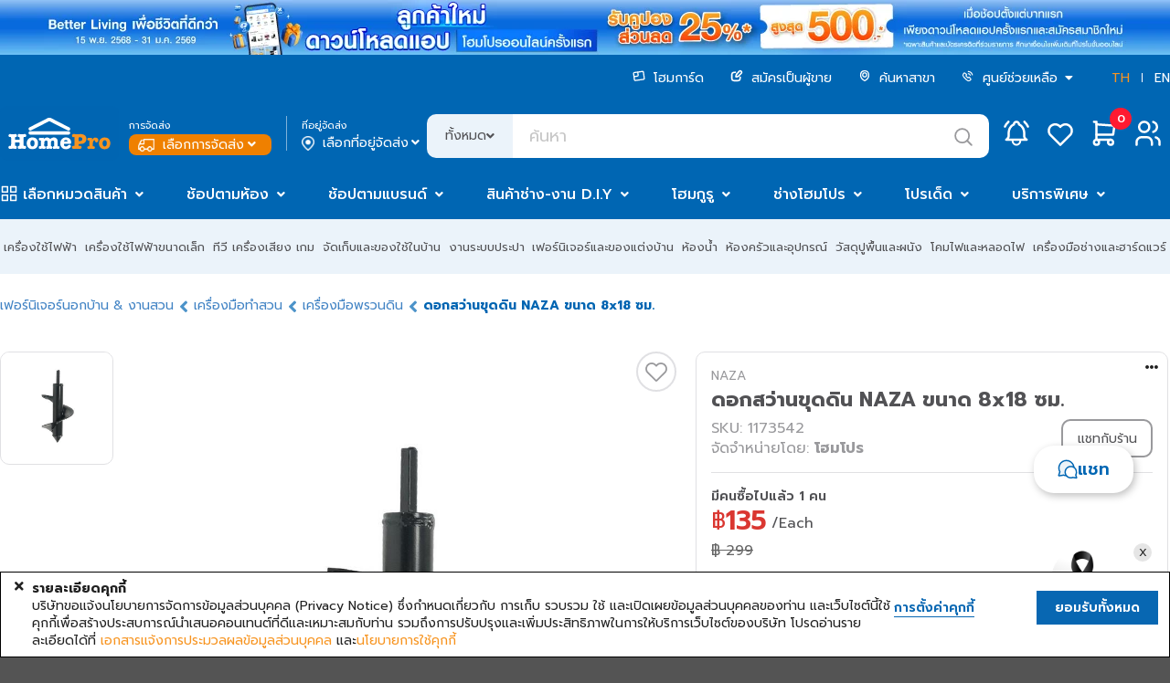

--- FILE ---
content_type: text/html;charset=UTF-8
request_url: https://www.homepro.co.th/p/1173542
body_size: 78558
content:
<!doctype html>
<html lang="th">
	<head>
		<title>ดอกสว่านขุดดิน NAZA ขนาด 8x18 ซม.</title>
		<meta charset="UTF-8" />
		<meta name="description" content="ดอกสว่านขุดดิน NAZA ขนาด 8x18 ซม., NAZA, MPB1402" />
		<meta name="keywords" content="ดอกสว่านเจาะดิน,เครื่องเจาะดิน,เครื่องขุดดิน" />
		<meta name="viewport" content="width=1280" />
		<meta http-equiv="X-UA-Compatible" content="IE=edge" />
		<meta name="page.section" content="TH&nbsp;P-1173542" />
		<meta name="page.subsection" content="" />
		<meta name="page.id" content="P-1173542_TH_Desktop" />
		<meta name="ad.id" content="ดอกสว่านขุดดิน NAZA ขนาด " />
		<meta name="twitter:card" content="summary" />
		<meta name="twitter:title" content="ดอกสว่านขุดดิน NAZA ขนาด 8x18 ซม." />
		<meta name="twitter:description" content="ดอกสว่านขุดดิน NAZA ขนาด 8x18 ซม., NAZA, MPB1402" />
		<meta name="twitter:image" content="https://ecatalog-media.homepro.co.th/homepro/ART_IMAGE/11/735/1173542/1000x1000/23082021_1173542$Imagec1.jpg" />
		<meta name="twitter:site" content="@HomePro_TH" />
		<meta name="twitter:domain" content="homepro.co.th" />
		<meta property="fb:app_id" content="1379039449007314" />
		<meta property="og:locale" content="th_TH" />
		<meta property="og:title" content="ดอกสว่านขุดดิน NAZA ขนาด 8x18 ซม." />
		<meta property="og:type" content="website">
		<meta property="og:description" content="ดอกสว่านขุดดิน NAZA ขนาด 8x18 ซม., NAZA, MPB1402" />
		<meta property="og:url" content="https://www.homepro.co.th/p/1173542" />
		<meta property="og:site_name" content="HomePro" />
		<meta property="og:image" content="https://ecatalog-media.homepro.co.th/homepro/ART_IMAGE/11/735/1173542/1000x1000/23082021_1173542$Imagec1.jpg" />
		<meta property="og:image:type" content="image/jpeg" />
		<meta property="og:image:width" content="447" />
		<meta property="og:image:height" content="447" />
		<meta property="og:image:alt" content="ดอกสว่านขุดดิน NAZA ขนาด 8x18 ซม." />
		<meta itemprop="image" content="https://ecatalog-media.homepro.co.th/homepro/ART_IMAGE/11/735/1173542/1000x1000/23082021_1173542$Imagec1.jpg" />
		<link rel="shortcut icon" type="image/png" href="https://static.homepro.co.th/assets/images/icon/homepro_icon.png" />

		<!-- Standard Favicons -->
		<link rel="icon" type="image/png" sizes="16x16" href="https://static.homepro.co.th/assets/images/icon/favicon-16x16.png">
		<link rel="icon" type="image/png" sizes="32x32" href="https://static.homepro.co.th/assets/images/icon/favicon-32x32.png">
		<link rel="icon" type="image/x-icon" href="https://static.homepro.co.th/assets/images/icon/favicon.ico">

		<!-- Apple Touch Icon (for iOS) -->
		<link rel="apple-touch-icon" sizes="180x180" href="https://static.homepro.co.th/assets/images/icon/apple-touch-icon.png">

		<!-- Android Chrome Icons -->
		<link rel="icon" type="image/png" sizes="192x192" href="https://static.homepro.co.th/assets/images/icon/android-chrome-192x192.png">
		<link rel="icon" type="image/png" sizes="512x512" href="https://static.homepro.co.th/assets/images/icon/android-chrome-512x512.png">
		<link rel="manifest" href="https://www.homepro.co.th/manifest.json" />

		<script type="text/javascript">
		
			var ga4UserHcLink = false;
			var ga4UserId = "0";
			var ga4UserLevel = "guest";
			window.dataLayerGA4 = window.dataLayerGA4 || [];
			window.dataLayerGA4.push({
				'user_level' : ga4UserLevel
			});
			if (ga4UserLevel == "homecard_member") ga4UserHcLink = true;
			if (ga4UserLevel != "guest") {
				window.dataLayerGA4 = window.dataLayerGA4 || [];
				window.dataLayerGA4.push({
					'member_homecard_link' : ga4UserHcLink
				});
				window.dataLayerGA4 = window.dataLayerGA4 || [];
				window.dataLayerGA4.push({
					'user_id' : ga4UserId
				});
			}
		</script>

		<!-- Google Tag Manager -->
<script>(function(w,d,s,l,i){w[l]=w[l]||[];w[l].push({'gtm.start':
new Date().getTime(),event:'gtm.js'});var f=d.getElementsByTagName(s)[0],
j=d.createElement(s),dl=l!='dataLayer'?'&l='+l:'';j.async=true;j.src=
'https://www.googletagmanager.com/gtm.js?id='+i+dl+ '&gtm_auth=t_esDToFzcrJ4LUY2T_oLQ&gtm_preview=env-1&gtm_cookies_win=x';f.parentNode.insertBefore(j,f);
})(window,document,'script','dataLayerGA4','GTM-K23C73C');</script>
<!-- End Google Tag Manager --><script type="application/ld+json">
		{
			"@context": "https://schema.org",
			"@type": "Organization",
			"url": "https://www.homepro.co.th/p/1173542",
			"logo": "https://static.homepro.co.th/assets/images/logo.png"
		}
		</script>
		<script type="application/ld+json">
			{
				"@context" : "https://schema.org",
				"@type" : "Organization",
				"name" : "Home Product Center Public Company Limited",
				"url" : "โฮมโปร | รวมเครื่องใช้ไฟฟ้า เฟอร์นิเจอร์และของตกแต่งบ้านแบบครบวงจร ช้อปออนไลน์ รับประกันคุณภาพ ",
				"sameAs" : [
					"HomePro Thailand (@HomePro_TH) / X ",
					"HomePro Thailand ",
					"Instagram (@homeprothailand) ",
					"HomePro | LINE Official Account ",
					"HomePro Thailand ",
					"HomePro Thailand "
				]
			}
		</script><script type = "text/javascript" >

	var clevertap = {event:[], profile:[], region : 'sg1', account:[], onUserLogin:[], notifications:[],privacy:[]};

	clevertap.account.push({
		"id": "8W8-ZZ7-846Z"
	});

	clevertap.privacy.push({
		optOut: false
	});

	clevertap.privacy.push({
		useIP: false
	});

	</script><script type = "text/javascript" >

	

	function initCleverTap() {
		// Push User Datav
		console.log("initCleverTap");
	
		cvtRequestPermissionPushNotification();
		
	}

	function cvtRequestPermissionPushNotification() {
		console.log("cvtRequestPermissionPushNotification");
		clevertap.notifications.push({
			"titleText":'คุณต้องการรับการแจ้งเตือนแบบ Push Notifications หรือไม่?',
			"bodyText":'เราสัญญาว่าจะส่งเฉพาะเนื้อหาที่เกี่ยวข้องและให้ข้อมูลอัปเดตเกี่ยวกับธุรกรรมของคุณเท่านั้น',
			"okButtonText":'ลงทะเบียนเลย!',
			"rejectButtonText":'ไม่เป็นไร',
			"okButtonColor":'#f28046',
			"hidePoweredByCT": true,
			"serviceWorkerPath": "https://www.homepro.co.th/clevertap_sw.js"
		});
	}

	function cvtWishlist(product_id) {
		var product_name = $('#product-' + product_id + ' .item-title').text();

		clevertap.event.push("Wishlist", {
			"Product Name": product_name,
			"Product ID": product_id,
		});
	}
</script><style type="text/css">
			:root {
				--fontFamily: 'Prompt';
				--neutral-colors-gray-100: #F9F9FC;
				--neutral-colors-gray-200: #EFEFEF;
				--neutral-colors-gray-300: #EBF3FA;
				--neutral-colors-gray-400: #E0E0E3;
				--neutral-colors-gray-500: #CDCDD0;
				--neutral-colors-gray-600: #B4B4B7;
				--neutral-colors-gray-700: #99999C;
				--neutral-colors-gray-750: #888888;
				--neutral-colors-gray-800: #525255;
				--neutral-colors-white: #FFFFFF;
				--hover-orange: #FF9010;
				--primary-colors-orange: #F79421;
				--primary-colors-orange-100: #FFF3E5;
				--primary-colors-orange-200: #FFDBB0;
				--primary-colors-orange-300: #FFC27A;
				--primary-colors-orange-400: #FFAD4F;
				--primary-colors-orange-500: #FF9D2D;
				--primary-colors-orange-600: #FF9010;
				--primary-colors-orange-700: #EF8000;
				--primary-colors-orange-800: #DF7800;
				--primary-colors-orange-900: #D27100;
				--primary-colors-blue: #0065B2;
				--primary-color-deep-blue-100: #EAF5FF;
				--primary-color-deep-blue-200: #D4EDFF;
				--primary-color-deep-blue-300: #B8E0FF;
				--primary-color-deep-blue-400: #88CCFF;
				--primary-color-deep-blue-500: #4EAFFA;
				--primary-color-deep-blue-600: #289AF1;
				--primary-color-deep-blue-700: #0A81DC;
				--primary-color-deep-blue-800: #0065B2;
				--primary-color-deep-blue-900: #004C86;
				--secondary-color-red-100: #FF8E8A;
				--secondary-color-red-200: #FA7873;
				--secondary-color-red-300: #F85954;
				--secondary-color-red-400: #E94A44;
				--secondary-color-red-500: #DA3731;
				--secondary-color-red-600: #D12A24;
				--secondary-color-red-700: #C22B25;
				--secondary-color-red-800: #AF2823;
				--primary-color-green-100: #75E9C6;
				--primary-color-green-200: #40E4B3;
				--primary-color-green-300: #03D193;
				--primary-color-green-400: #07BE87;
				--primary-color-green-500: #00A674;
				--primary-color-green-600: #009B6D;
				--primary-color-green-700: #008B61;
				--primary-color-green-800: #01825B;
				--layout-section-h2: #0065B2;
				--cart-button: #0065B2;
			}
		</style>
<link rel="stylesheet" type="text/css" href="https://cdn.jsdelivr.net/npm/fomantic-ui@2.9.0/dist/semantic.min.css" />
		<link rel="stylesheet" type="text/css" href="https://www.homepro.co.th/css/mkp/style-common.css?version=13.7" />
			<link rel="stylesheet" type="text/css" href="https://www.homepro.co.th/css/mkp/mainmenu.css?version=13.7" />
		<link rel="stylesheet" type="text/css" href="https://www.homepro.co.th/css/mkp/banner-floating.css?version=13.7" />
		<link rel="stylesheet" type="text/css" href="https://www.homepro.co.th/css/mkp/cookieconsent.css" />
		<link rel="stylesheet" type="text/css" href="https://www.homepro.co.th/css/search-suggestion.css?version=13.7" />
		<link rel="stylesheet" type="text/css" href="https://www.homepro.co.th/css/order-tracking.css?version=13.7" />
		<link rel="stylesheet" type="text/css" href="https://www.homepro.co.th/css/menu-technical.css?version=13.7" />
		<link rel="stylesheet" type="text/css" href="https://www.homepro.co.th/css/mkp/deliveryoption.css?v=13.7" />
		<link rel="stylesheet" type="text/css" href="https://static.homepro.co.th/assets/css/mkp/style-fixed.css?version=13.7" />
		<link rel="stylesheet" type="text/css" href="https://cdn.jsdelivr.net/npm/swiper@10/swiper-bundle.min.css" />
		<link rel="stylesheet" type="text/css" href="https://cdn.jsdelivr.net/npm/swiper@6.3.4/swiper-bundle.min.css" />
		<!-- For Live Noti -->
		<style type="text/css">

			.blink_me {
				animation: blinker 1s linear infinite;
			}
			@keyframes blinker {
				50% {
					opacity: 0;
				}
			}
			.live-noti {
				position: fixed;
				bottom: 0;
				left: 10px;
				background-color: rgba(255,255,255,0);
			}
			.minicart-cartempty {
				padding-top: 20%;
				text-align: center;
			}
			.ui.small.modal.privacy-notice {
				position: fixed;
				top: 40%;
				left: calc(50% - 360px);
			}
		</style><link rel="stylesheet" type="text/css" href="https://www.homepro.co.th/css/mkp/m/compare.css?r=1768790553256"/>
		<link rel="stylesheet" type="text/css" href="https://cdn.jsdelivr.net/npm/perfect-scrollbar@1.5.0/css/perfect-scrollbar.css" />
		<link rel="stylesheet" type="text/css" href="https://www.homepro.co.th/css/mirror-style.css">
		<link rel="stylesheet" type="text/css" href="https://www.homepro.co.th/css/mkp/compare.css?r=1768790553256"/>

		<!-- SBC - Request Quotation -->
		<!-- EBC - Request Quotation -->

		<!-- SBC : FIX MKP CALULATOR STYLE -->
		<style>
			.mkp-calculator-modal {
				padding: 50px !important;
				line-height: 1.5;
				border-radius: 10px !important;
				background: var(--neutral-colors-white, #FFF);
			}
			.mkp-calculator-modal .header {
				color: var(--neutral-colors-gray-800, #525255) !important;
				font-feature-settings: 'clig' off, 'liga' off !important;
				font-family: Prompt !important;
				font-size: 32px !important;
				font-style: normal !important;
				font-weight: 700 !important;
				line-height: normal !important;
				background-color: #fff !important;
				padding: 0 !important;
				border: unset !important;
				margin-bottom: 24px !important;
			}
			.mkp-calculator-modal.ui.modal .header label {
				font-size: 32px !important;
			}
			.mkp-calculator-modal i.close.icon,
			.mkp-calculator-modal i.times.icon {
				color: var(--neutral-colors-gray-800, #525255) !important;
				font-size: 26px !important;
				top: 42px !important;
				right: 42px !important;
				text-shadow: unset !important;
			}
			.mkp-calculator-modal > div,
			.mkp-calculator-modal > div > div,
			.mkp-calculator-modal form {
				background-color: #fff;
				padding: 0 !important;
				border: unset !important;
			}
			.mkp-calculator-modal .actions-modal {
				margin-top: 24px;
			}
			#h11e-btu-form {
				overflow: unset !important;
			}

			/* 	tile-glue-modal */
			.tile-glue-modal #dimension_calculator_form {
				margin-top: 2rem;
			}
			.tile-glue-modal.mkp-calculator-modal form {
				padding-top: 40px !important;
			}
			.tile-glue-modal.mkp-calculator-modal hr {
				margin-top: 30px;
				margin-left: 0px;
				margin-right: 0px;
			}
			.tile-glue-modal.mkp-calculator-modal .remark table {
				margin-left: 0px;
			}
			.tile-glue-modal.mkp-calculator-modal .remark label {
				margin-left: 0px;
			}
			.tile-glue-modal.mkp-calculator-modal hr {
				margin-top: 30px;
			}

			/* 	glue-modal */
			.glue-modal.mkp-calculator-modal form {
				padding-top: 40px !important;
			}
			.glue-modal.mkp-calculator-modal hr {
				margin-left: 0px;
				margin-right: 0px;
			}
			.glue-modal.mkp-calculator-modal .remark label {
				margin-left: 0px;
			}
			.glue-modal.mkp-calculator-modal .remark ul li {
				list-style-position: unset;
			}

			/* tiling-modal */
			.calculator-tiling-img {
				max-width: 17px;
				height: auto;
				display: inline-block;
				object-fit: contain;
			}

			/* mirror button */
			.calculator-btn-mirror-flex-items {
				display: block;
				flex-grow: 0;
				flex-shrink: 1;
				flex-basis: auto;
				align-self: auto;
				order: 0;
			}
			.prd-ecosystem .ui.selection.dropdown {
				width: 100%;
			}

			/* download PDF */
			.installation .install-pdf {
				display: flex;
				align-items: center;
				gap: 12px; 
				font-size:16px;
				color: #525255;
				margin-left:20px;
				padding:15px;
				border-bottom:1px solid #E5E5E5 !important;
			}
			.installation .install-pdf img{ 
				width: 39px;
				height: 45px;
			}
			.installation .install-download {
				font-size:14px;
				color: #525255;
				text-align: right;
				margin-right:20px;
				padding:15px;
				border-bottom:1px solid #E5E5E5 !important;
			}
			.installation .install-download img {
				width: 19px;
				height: 20px;
				vertical-align: bottom;
			}
			.installation .install-download a {
				margin-right:15px;
			}

			/* menu attachedtab */
			#menu-swiper-wrapper .swiper-slide {
				width: auto !important;
				flex-shrink: 0;
				white-space: nowrap;
				margin-right: 24px;
				box-sizing: border-box;
			}
			#menu-swiper-wrapper .swiper-button-prev {
				top: 24px;
				width: 40px;
				height: 40px;
			}
			#menu-swiper-wrapper .swiper-button-next {
				width: 40px;
				height: 40px;
			}
			#menu-swiper-wrapper .swiper-button-prev:after,#menu-swiper-wrapper .swiper-button-next:after {
				font-size: 20px;
			}
			.info-menu {
				display: flex !important;
				flex-wrap: nowrap !important;
				width: max-content;
				min-width: 100%;
			}
		</style>
		<!-- EBC : FIX MKP CALULATOR STYLE --><link rel="stylesheet" type="text/css" href="https://www.homepro.co.th/css/mkp/style-pdp.css?v=13.7"/>
		<link rel="stylesheet" type="text/css" href="https://www.homepro.co.th/css/mkp/style-homecard.css?v=13.7"/>
		<script type="application/ld+json">
		
		{
			"@context": "https://schema.org/",
			"@type": "Product",
			"name": "AUGER DRILL BIT NAZA 8X18CM",
			"image": [
				
				"https://ecatalog-media.homepro.co.th/homepro/ART_IMAGE/11/735/1173542/447x447/23082021_1173542$Imagec1.jpg"
					
			],
			"description": "AUGER DRILL BIT NAZA 8X18CM",
			"sku": "1173542",
			"mpn": "",
			"brand": {
				"@type": "Brand",
				"name": "NAZA"
			},
			
			"offers": {
				"@type": "Offer",
				"url": "https://www.homepro.co.th/p/1173542",
				"priceCurrency": "THB",
				"price": "135.00",
				"priceValidUntil": "2026-03-31",
				"itemCondition": "https://schema.org/NewCondition",
				"availability": "https://schema.org/InStock"
			}
		}
		</script>
		<script type="application/ld+json">
		{
			"@context": "https://schema.org",
			"@type": "BreadcrumbList",
			"itemListElement": [{
				
				"@type": "ListItem",
				"position": 1,
				"name": "Outdoors Furniture & Garden",
				"item": "https://www.homepro.co.th/c/OUT"
				},{
				
				"@type": "ListItem",
				"position": 2,
				"name": "Outdoor Power Equipment",
				"item": "https://www.homepro.co.th/c/OUT07"
				},{
				
				"@type": "ListItem",
				"position": 3,
				"name": "Cultivators",
				"item": "https://www.homepro.co.th/c/OUT0702"
				},{
				
				"@type": "ListItem",
				"position": 4,
				"name": "AUGER DRILL BIT NAZA 8X18CM"
			}]
		}
		</script>
		<script type="application/ld+json">
		{
			"@context": "https://schema.org/",
			"@type": "WebPage",
			"name": "NAZA",
			"speakable":
			{
				"@type": "SpeakableSpecification",
				"xPath": [
					"/html/head/title",
					"/html/head/meta[@name='description']/@content"
				]
			},
			"url": "https://www.homepro.co.th/p/1173542"
		}
		</script></head>

	<body id="product-page" class="pdp-1173542 th">
		<div class="pusher static">
			<div class="loading-overlay hidden">
			<div class="ui active blue loader large"></div>
		</div><!-- Google Tag Manager (noscript) -->
<noscript><iframe src="https://www.googletagmanager.com/ns.html?id=GTM-K23C73C&gtm_auth=t_esDToFzcrJ4LUY2T_oLQ&gtm_preview=env-1&gtm_cookies_win=x"
height="0" width="0" style="display:none;visibility:hidden"></iframe></noscript>
<!-- End Google Tag Manager (noscript) --><div class="swiper-superstrip swiper">
			<div class="swiper-wrapper">
			<div class="swiper-slide">
					<a href="" data-galabel="to express condolences">
						<div class="h-background_norepeat_center" title="ถวายความอาลัย" alt="ถวายความอาลัย" style="background-image:url(https://static.homepro.co.th/promotion/online/images/20251027_super_stip_express_condolences_v2.jpg);"></div>
					</a>
				</div>
			<div class="swiper-slide">
					<a href="/promotion/content.jsp?id1=PROMOTION-02&id2=5751832&id3=02" data-galabel="Welcome Coupon 25per">
						<div class="h-background_norepeat_center" title="Welcome Coupon 25per" alt="Welcome Coupon 25per" style="background-image:url(https://static.homepro.co.th/promotion/online/images/20250801_DownloadApp_WEB_1920x60_th.jpg);"></div>
					</a>
				</div>
			</div>
		</div>
	<header>
	<div class="wrapper">
		<div id="header-menu-container" class="header-top">
			<div class="header-menu">
				<ul>
					<li>
						<a href="https://www.homepro.co.th/homecard/">
							<img class="icon" src="https://static.homepro.co.th/marketplace/icon/Homecard.svg" alt="homecard-icon"/> โฮมการ์ด</a>
					</li>
					<li>
						<a href="https://www.homepro.co.th/seller">
							<img class="icon" src="https://static.homepro.co.th/marketplace/icon/Post.svg" alt="post-icon"/> สมัครเป็นผู้ขาย</a>
					</li>
					<li>
						<a href="https://www.homepro.co.th/store/finder.jsp">
							<img class="icon" src="https://static.homepro.co.th/marketplace/icon/Pin.svg" alt="pin-icon"/> ค้นหาสาขา</a>
					</li>
					<li>
						<img class="icon" src="https://static.homepro.co.th/marketplace/icon/Phone.svg" alt="phone-icon"/> 
						<div class="ui dropdown item">
							<div class="text">
								ศูนย์ช่วยเหลือ<i class="dropdown icon" style="margin-left: 5px;"></i>
							</div>
							<div class="menu">
								<div class="item">
									<a href="tel:1284">
										โทร. 1284</a>
								</div>
								<div class="item">
									<a href="https://www.homepro.co.th/contactus/contactus.jsp">
										ติดต่อบริษัท</a>
								</div>
								<div class="item">
									<a href="https://hmpro-th.listedcompany.com/contact_audit.html">
										ติดต่อกรรมการตรวจสอบ​</a>
								</div>
							</div>
						</div>
						</li>
					<li class="language">
						<a href="javascript:switchLanguage('YmU2NGVhYzg0ZDk5YmIwYWNlYjI3NmVmYmRhMmQxOWNlNTZlMTFkNTUxNDE4Njg4ODJiYmNmZmFmYTM0ZmRmMg==');" class="active">TH</a>
						<span></span>
						<a href="javascript:switchLanguage('N2U2NWJlYjZjODNkNjE5OWE2OThmYzE2MjE4ZDkzOWNiYjJiZDQ1MzY4YjRkODhmMWRlZjMwODQ1Nzg0ZWVkMA==');" >EN</a>
					</li>
				</ul>
			</div>
			<div class="header-logo">
					<div class="logo">
						<a id="homeprologo" href="https://www.homepro.co.th">
							<img src="https://static.homepro.co.th/marketplace/icon/Logo.svg" alt="logo-homepro"/>
						</a>
					</div>
					<div id="deliveryoption_header">

			<div class="deli-option-item branch">
				<small>การจัดส่ง</small>
				<div class="nowrap no-login" onclick="window.location.href='https://www.homepro.co.th/login'" style="cursor: pointer;">
							<img class="icon" src="https://static.homepro.co.th/marketplace/express/icon/03-4_Normal_White.png" alt="branch-icon"/> เลือกการจัดส่ง<i class="angle down icon"></i>
					</div>
					</div>
			<div class="vertical-line"></div>
			<div class="deli-option-item destination deli-no">
				<small>ที่อยู่จัดส่ง</small>
					<div class="nowrap" onclick="window.location.href='https://www.homepro.co.th/login'" style="cursor: pointer;">
						<img class="icon" src="https://static.homepro.co.th/marketplace/icon/Pin-2.png" alt="pin-icon"/> เลือกที่อยู่จัดส่ง<i class="angle down icon"></i>
					</div>
					</div>

			<!-- Start Store -->
			<div class="ui modal deliveryoption-modal express-store tiny">
				<i class="close icon secondary large"></i>
				<div class="header">เลือกสาขาโฮมโปร สำหรับจัดส่งทันที</div>
				<div class="scrolling content" style="padding: unset;">
					<div class="express-store-item" data-storeid="" onclick="initExpressStoreOption(this)">
						<div class="express-store-item-check"><i class="check circle outline icon large primary"></i></div>
						<div class="express-store-item-uncheck"><i class="circle outline icon large grey"></i></div>
						<div class="express-store-item-details">
							<div class="store-name"></div>
							<div class="openhour"></div>
							<div class="stock-available"></div>
						</div>
					</div>
				</div>
				<div class="actions">
					<button class="ui primary button large" onclick="initExpressStoreSubmit()">ตกลง</button>
				</div>
			</div>
			<!-- End Store -->

			<!-- Start Out of Service -->
			<div class="ui modal deliveryoption-modal out-of-service tiny">
				<i class="close icon secondary large out-of-service-close service-area" onclick="$('.deliveryoption-modal.out-of-service').modal('hide')"></i>
				<div class="center aligned content">
					<img class="service-area service-img" style="display:none" src="https://static.homepro.co.th/marketplace/express/icon/08-1_OutOfService.png" width="107" alt="Out of service" title="Out of service">
					<img class="service-time service-img" style="display:none" src="https://static.homepro.co.th/marketplace/express/icon/Icon_Express_Disable.png" width="107" alt="Out of service" title="Out of service">
					<div class="title-header service-time" style="display:none">ขออภัยบริการส่งทันที อยู่นอกเวลาทำการ</div>
					<div class="desc">
						<div class="out-of-service-text service-time" style="display:none">กรุณาสั่งซื้ออีกครั้งเวลา {opentime}<br>
หรือเลือกบริการจัดส่งรูปแบบอื่น</div>
						<div class="out-of-service-text service-area" style="display:none">ที่อยู่ของคุณอยู่นอกพื้นที่การให้บริการ</div>
					</div>
				</div>
				<div class="actions btn-group">
					<button class="ui primary button fluid large out-of-service-close service-area" onclick="deliveryOptionModalBackToEdit();">แก้ไข</button>
					<button class="ui primary button fluid large out-of-service-close service-time" style="display:none" onclick="deliveryOptionModalBackToEdit();">เลือกการจัดส่ง</button>
				</div>
			</div>
			<!-- End Out of Service -->

			</div><div class="search">
						<form id="search" action="https://www.homepro.co.th/search" method="get" autocomplete="off">
							<div class="ui left labeled input">
								<div class="ui dropdown label">
									<input type="hidden" name="searchtype" value="">
									<div class="text">ทั้งหมด</div>
									<i class="angle down icon"></i>
									<div class="menu">
										<div class="item" data-value="">ทั้งหมด</div>
										<div class="item" data-value="product">สินค้า</div>
										<div class="item" data-value="shop">ร้านค้า</div>
									</div>
								</div>
								<input type="text" id="q" name="q" class="h-search_text" value="" placeholder="ค้นหา" autocomplete="off" itemprop="query-input" >
								<div class="icon-search-top" onClick="searchSubmit();"></div>
							</div>
						</form>
					</div>
					<div class="header-icon-panel">
						<div id="header-mininotification" class="notification h-link_icon_noti">
							<a href="https://www.homepro.co.th/account/notification.jsp?currentTimeMillis=1768790554013">
								<svg class="icon-menu" width="48" height="48" viewBox="0 0 48 48" fill="none" xmlns="http://www.w3.org/2000/svg">
									<path d="M21.1988 14.2C21.1988 13.4574 21.4938 12.7452 22.0189 12.2201C22.544 11.695 23.2562 11.4 23.9988 11.4C24.7414 11.4 25.4536 11.695 25.9787 12.2201C26.5038 12.7452 26.7988 13.4574 26.7988 14.2C28.4066 14.9603 29.7772 16.1437 30.7637 17.6234C31.7502 19.1032 32.3154 20.8235 32.3988 22.6V26.8C32.5042 27.6704 32.8124 28.5039 33.2988 29.2334C33.7851 29.9629 34.4359 30.568 35.1988 31H12.7988C13.5617 30.568 14.2126 29.9629 14.6989 29.2334C15.1852 28.5039 15.4935 27.6704 15.5988 26.8V22.6C15.6822 20.8235 16.2474 19.1032 17.234 17.6234C18.2205 16.1437 19.5911 14.9603 21.1988 14.2" stroke="white" stroke-width="2.5" stroke-linecap="round" stroke-linejoin="round"/>
									<path d="M19.7988 31V32.4C19.7988 33.5139 20.2413 34.5822 21.029 35.3698C21.8166 36.1575 22.8849 36.6 23.9988 36.6C25.1127 36.6 26.181 36.1575 26.9687 35.3698C27.7563 34.5822 28.1988 33.5139 28.1988 32.4V31" stroke="white" stroke-width="2" stroke-linecap="round" stroke-linejoin="round"/>
									<path d="M36.5991 16.6178C35.6808 14.6204 34.3473 12.8416 32.6875 11.4" stroke="white" stroke-width="2.5" stroke-linecap="round" stroke-linejoin="round"/>
									<path d="M11.3984 16.6178C12.3159 14.6206 13.6484 12.8419 15.3072 11.4" stroke="white" stroke-width="2.5" stroke-linecap="round" stroke-linejoin="round"/>
								</svg>
							</a>
						</div>
						<div id="mini-notification" class="ui flowing popup top left transition hidden fontfamily" style="display:none;">
							<div style="max-height: 450px;margin-top: 48px !important;padding:10px 0 !important;">
								<div class="mini-noti-header">
									<div style="float: left">เมนูแจ้งเตือน&nbsp;(<label id="notification-budget-header"></label>)</div>
									</div>
								<div class="ui very padded center aligned segment" id="empty-notification-box" style="margin:14px;">
									<label style="font-size: 4rem; opacity: 0.6;"><i class="bell outline icon"></i></label>
									<p style="margin-top:10px;">ไม่มีการแจ้งเตือน</p>
								</div>
	
								<div class="mini-noti-section" id="promotion-notification-box" style="display:none;">
									<label style="padding-left: 8px!important; text-align: left;"><i class="tag icon"></i> โปรโมชั่น</label>
									<div class="ui padded grid header-notification-promotion" style="margin-top: 0;"></div>
								</div>
							</div>
						</div>
						<div class="wishlist">
							<a href="javascript:modalSignInSignUp('signin');">
								<svg class="icon-menu" width="48" height="48" viewBox="0 0 48 48" fill="none" xmlns="http://www.w3.org/2000/svg">
									<path d="M34.4991 26.2008L23.9991 36.6L13.4991 26.2008C12.8065 25.5269 12.261 24.7168 11.8968 23.8217C11.5327 22.9266 11.3578 21.9657 11.3833 20.9997C11.4087 20.0337 11.6339 19.0834 12.0447 18.2087C12.4554 17.3339 13.0428 16.5537 13.7699 15.9172C14.497 15.2807 15.348 14.8016 16.2694 14.5101C17.1907 14.2186 18.1625 14.121 19.1234 14.2235C20.0843 14.326 21.0136 14.6264 21.8527 15.1057C22.6918 15.5849 23.4226 16.2328 23.9991 17.0084C24.578 16.2384 25.3096 15.5962 26.1482 15.122C26.9867 14.6478 27.9141 14.3518 28.8724 14.2525C29.8306 14.1532 30.799 14.2528 31.7169 14.5449C32.6349 14.8371 33.4827 15.3156 34.2072 15.9505C34.9318 16.5854 35.5174 17.363 35.9276 18.2346C36.3378 19.1063 36.5637 20.0532 36.5911 21.0162C36.6185 21.9791 36.4468 22.9374 36.0868 23.8309C35.7269 24.7245 35.1863 25.5341 34.4991 26.2092" stroke="white" stroke-width="2.5" stroke-linecap="round" stroke-linejoin="round"/>
								</svg>
							</a>
						</div>
						<div id="header-minicart" class="cart">
							<div id="header-minicart-container" class="minimenu-item">
								<!-- SBC -->
								<div id="header-minicart">
									<div id="segment-shopping-cart">
										<div style="position:relative;">
											<a class="h-link_icon_cart" href="javascript:modalSignInSignUp('signin');">
												<svg class="icon-menu" width="48" height="48" viewBox="0 0 48 48" fill="none" xmlns="http://www.w3.org/2000/svg">
													<path d="M31.0008 31H15.6008V11.4H12.8008" stroke="white" stroke-width="2.5" stroke-linecap="round" stroke-linejoin="round"/>
													<path d="M15.6016 14.2L35.2016 15.6L33.8016 25.4H15.6016" stroke="white" stroke-width="2.5" stroke-linecap="round" stroke-linejoin="round"/>
													<path d="M15.5988 36.5999C17.1452 36.5999 18.3988 35.3463 18.3988 33.7999C18.3988 32.2535 17.1452 30.9999 15.5988 30.9999C14.0524 30.9999 12.7988 32.2535 12.7988 33.7999C12.7988 35.3463 14.0524 36.5999 15.5988 36.5999Z" stroke="white" stroke-width="2.5" stroke-linecap="round" stroke-linejoin="round"/>
													<path d="M30.9992 36.5999C32.5456 36.5999 33.7992 35.3463 33.7992 33.7999C33.7992 32.2535 32.5456 30.9999 30.9992 30.9999C29.4528 30.9999 28.1992 32.2535 28.1992 33.7999C28.1992 35.3463 29.4528 36.5999 30.9992 36.5999Z" stroke="white" stroke-width="2.5" stroke-linecap="round" stroke-linejoin="round"/>
												</svg>
												<div id="h-icon_cart_budget" class="h-icon_cart_budget">0</div>
											</a>
										</div>
									</div>
								</div>
								<!-- EBC -->
							</div>
						</div>
						<div class="user top-header">
							<a href="https://www.homepro.co.th/login">
								<svg class="icon-menu" width="48" height="48" viewBox="0 0 48 48" fill="none" xmlns="http://www.w3.org/2000/svg">
									<path d="M19.7992 22.6C22.892 22.6 25.3992 20.0928 25.3992 17C25.3992 13.9072 22.892 11.4 19.7992 11.4C16.7064 11.4 14.1992 13.9072 14.1992 17C14.1992 20.0928 16.7064 22.6 19.7992 22.6Z" stroke="white" stroke-width="2.5" stroke-linecap="round" stroke-linejoin="round"/>
									<path d="M11.3984 36.6V33.8C11.3984 32.3148 11.9884 30.8904 13.0386 29.8402C14.0888 28.79 15.5132 28.2 16.9984 28.2H22.5984C24.0836 28.2 25.508 28.79 26.5582 29.8402C27.6084 30.8904 28.1984 32.3148 28.1984 33.8V36.6" stroke="white" stroke-width="2.5" stroke-linecap="round" stroke-linejoin="round"/>
									<path d="M29.5977 11.582C30.8022 11.8904 31.8699 12.591 32.6324 13.5732C33.3948 14.5555 33.8086 15.7635 33.8086 17.007C33.8086 18.2504 33.3948 19.4585 32.6324 20.4407C31.8699 21.423 30.8022 22.1235 29.5977 22.432" stroke="white" stroke-width="2.5" stroke-linecap="round" stroke-linejoin="round"/>
									<path d="M36.5984 36.6V33.8C36.5913 32.564 36.1755 31.3651 35.4158 30.3901C34.6561 29.4152 33.5952 28.719 32.3984 28.41" stroke="white" stroke-width="2.5" stroke-linecap="round" stroke-linejoin="round"/>
								</svg>
							</a>
						</div>
						</div>
			</div>
		</div>
	</div>
</header>

<div id="header-sticky" style="display:none;">
	<div style="width:1440px;margin:auto;padding-top:8px;padding-bottom:8px;">
		<table width="100%" border="0" cellspacing="0" cellpadding="0">
			<tr>
				<td id="header-menu-sticky" align="left" style="font-size:14px;"></td>
				</tr>
			<tr>
				<td id="header-menu-sticky-menu" align="left" style="font-size:14px;"></td>
			</tr>
		</table>
	</div>
</div>
<div id="search-suggestion-result" class="search-suggestion" style="display: none;"></div><header>
	<div id="header-main-menu-container" class="mega-menu-container header-main-menu wrapper">
		<ul id="header-main-menu" >
			<li class="h-dropdown mainmenu-item keep-sticky">
				<div class="ui simple item">
					<img class="icon" src="https://static.homepro.co.th/marketplace/icon/Category.svg" alt="category-icon"/>
					<a href="javascript:void(0);" class="main-menu main-menu_name" data-name="All Categories">เลือกหมวดสินค้า</a>
					<i class="angle down icon"></i>
				</div>
				<div id="emktspot-menu-categories" class="h-dropdown-content">&nbsp;</div>
			</li>
			<li class="h-dropdown mainmenu-item keep-sticky">
				<div class="ui simple item">
					<a href="javascript:void(0);" class="main-menu main-menu_name" data-name="Shop By Room">ช้อปตามห้อง</a>
					<i class="angle down icon"></i>
				</div>
				<div id="menu-shop-by-room" class="h-dropdown-content">
				</div>
			</li>
			<li class="h-dropdown mainmenu-item keep-sticky">
				<div class="ui simple item">
					<a href="javascript:void(0);" class="main-menu main-menu_name" data-name="Shop By Brand">ช้อปตามแบรนด์</a>
					<i class="angle down icon"></i>
				</div>
				<div id="menu-brand" class="h-dropdown-content">
				</div>
			</li>
			<li class="h-dropdown mainmenu-item keep-sticky">
				<div class="ui simple item">
					<a href="javascript:void(0);" class="main-menu main-menu_name" data-name="Technician-D.I.Y. Products">สินค้าช่าง-งาน D.I.Y</a>
					<i class="angle down icon"></i>
				</div>
				<div id="menu-technician-product" class="h-dropdown-content">
				</div>
			</li>
			<li class="h-dropdown mainmenu-item keep-sticky">
				<div class="ui simple item">
					<a href="javascript:void(0);" class="main-menu main-menu_name" data-name="Home Guru">โฮมกูรู</a>
					<i class="angle down icon"></i>
				</div>
				<div id="menu-home-solution" class="h-dropdown-content">
				</div>
			</li>
			<li class="h-dropdown mainmenu-item keep-sticky">
				<div class="ui simple item">
					<a href="https://www.homepro.co.th/homeservice" class="main-menu main-menu_name" data-name="Chang HomePro">ช่างโฮมโปร</a>
					<i class="angle down icon"></i>
				</div>
				<div id="menu-home-service" class="h-dropdown-content">
				</div>
			</li>
			<li class="h-dropdown mainmenu-item keep-sticky">
				<div class="ui simple item">
					<a href="https://www.homepro.co.th/promotions" class="main-menu main-menu_name" data-name="Promotion">โปรเด็ด</a>
					<i class="angle down icon"></i>
				</div>
				<div id="menu-promotions" class="h-dropdown-content">
				</div>
			</li>
			<li class="h-dropdown mainmenu-item keep-sticky">
				<div class="ui simple item">
					<a href="javascript:void(0);" class="main-menu main-menu_name" data-name="Special Service">บริการพิเศษ</a>
					<i class="angle down icon"></i>
				</div>
				<div id="menu-special" class="h-dropdown-content">
				</div>
			</li>
		</ul>
	</div>

	<div id="header-highlight" class="header-highlight">
		<div class="wrapper warp-hidden">
		<div>
				<a href="https://www.homepro.co.th/c/APP">
					เครื่องใช้ไฟฟ้า</a>
			</div>
		<div>
				<a href="https://www.homepro.co.th/c/SMA">
					เครื่องใช้ไฟฟ้าขนาดเล็ก</a>
			</div>
		<div>
				<a href="https://www.homepro.co.th/c/TVA">
					ทีวี เครื่องเสียง เกม</a>
			</div>
		<div>
				<a href="https://www.homepro.co.th/c/HHP">
					จัดเก็บและของใช้ในบ้าน</a>
			</div>
		<div>
				<a href="https://www.homepro.co.th/c/PLU">
					งานระบบประปา</a>
			</div>
		<div>
				<a href="https://www.homepro.co.th/c/FUR">
					เฟอร์นิเจอร์และของแต่งบ้าน</a>
			</div>
		<div>
				<a href="https://www.homepro.co.th/c/BAT">
					ห้องน้ำ</a>
			</div>
		<div>
				<a href="https://www.homepro.co.th/c/KIT">
					ห้องครัวและอุปกรณ์</a>
			</div>
		<div>
				<a href="https://www.homepro.co.th/c/FLO">
					วัสดุปูพื้นและผนัง</a>
			</div>
		<div>
				<a href="https://www.homepro.co.th/c/LIG">
					โคมไฟและหลอดไฟ</a>
			</div>
		<div>
				<a href="https://www.homepro.co.th/c/TOO">
					เครื่องมือช่างและฮาร์ดแวร์</a>
			</div>
		</div>
	</div>
</header><!-- SBC : Modal Popup  ---->
					<div class="ui flyout deliveryoption" style="display: none;">
						<div class="ui header">
							<div class="content">เลือกการจัดส่ง</div>
							<svg class="close-icon" onclick="$('.ui.flyout.deliveryoption').flyout('hide');" xmlns="http://www.w3.org/2000/svg" width="18" height="18" viewBox="0 0 20 20" fill="none">
								<path d="M1 19L19 1" stroke="#525255" stroke-width="1.9" stroke-linecap="round" stroke-linejoin="round"></path>
								<path d="M19 19L1 1" stroke="#525255" stroke-width="1.9" stroke-linecap="round" stroke-linejoin="round"></path>
							</svg>
						</div>
						<div class="content">
							<div class="ui top attached tabular menu header-tab">
								<div class=" item" data-tab="x">
									<div class="tooltip" style="display: none;">
										<img class="info-img" src="https://static.homepro.co.th/marketplace/express/icon/10_Info.png" alt="info"/>
										<span class="tooltip-text"><h4>ส่งทันที</h4>
จัดส่งฟรีภายใน 1 ชั่วโมง ระยะทางไม่เกิน 10 กม. จากสาขาใกล้บ้านคุณ เฉพาะสินค้าขิ้นเล็ก <u>ไม่รวม</u>บริการประกอบติดตั้ง
<br><br>
รายละเอียดการจัดส่ง ศึกษาได้จาก <a href="https://www.homepro.co.th/policy/shipping.jsp" target="_blank" onclick="event.stopPropagation()">นโยบายการจัดส่งสินค้า</a></span>
									</div>
									<img class="deli-img" src="https://static.homepro.co.th/marketplace/express/icon/01-1_Express_Blue.png" alt="express delivery icon"/>
									<div>
										<label>ส่งทันที</label>
										<p>ชิ้นเล็ก 1 ชั่วโมง</p>
									</div>
								</div>
								<div class=" item" data-tab="s">
									<div class="tooltip" style="display: none;">
										<img class="info-img" src="https://static.homepro.co.th/marketplace/express/icon/10_Info.png" alt="info"/>
										<span class="tooltip-text right"><h4>ส่งภายในวัน</h4>
จัดส่งภายในวัน ไม่เกิน 20:30 น. เมื่อสั่งซื้อและชำระเงิน ภายใน 16:00 น. ค่าจัดส่งเริ่มต้น 100 - 200 บาท (หลัง 16:00 น. จะจัดส่งวันถัดไป)
<br><br>
รายละเอียดการจัดส่งศึกษาได้จาก<br>
<a href="https://www.homepro.co.th/policy/shipping.jsp" target="_blank" onclick="event.stopPropagation()">นโยบายการจัดส่งสินค้า</a></span>
									</div>
									<img class="deli-img" src="https://static.homepro.co.th/marketplace/express/icon/02-1_Sameday_Blue.png" alt="sameday delivery icon"/>
									<div>
										<label>ส่งภายในวัน</label>
										<p>ไม่เกิน 20:30 น.</p>
									</div>
								</div>
								<div class=" item" data-tab="d">
									<div class="tooltip" style="display: none;">
										<img class="info-img" src="https://static.homepro.co.th/marketplace/express/icon/10_Info.png" alt="info"/>
										<span class="tooltip-text"><h4>ส่งปกติ</h4>
จัดส่งตามมาตราฐานของโฮมโปร ค่าจัดส่งเริ่มต้น 50 บาท ฟรีค่าจัดส่ง! เมื่อช้อปออนไลน์ขั้นต่ำ 500 บาท
<br><br>
รายละเอียดการจัดส่งศึกษาได้จาก<br>
<a href="https://www.homepro.co.th/policy/shipping.jsp" target="_blank" onclick="event.stopPropagation()">นโยบายการจัดส่งสินค้า</a></span>
									</div>
									<img class="deli-img" src="https://static.homepro.co.th/marketplace/express/icon/03-1_Normal_Blue.png" alt="standard delivery icon"/>
									<div>
										<label>ส่งปกติ</label>
										<p>ส่งฟรีตามเงื่อนไข</p>
									</div>
								</div>
								<div class="item" data-tab="c">
									<div class="tooltip" style="display: none;">
										<img class="info-img" src="https://static.homepro.co.th/marketplace/express/icon/10_Info.png" alt="info"/>
										<span class="tooltip-text right"><h4>รับที่สาขา</h4>
รับสินค้าที่หน้าร้านได้ง่ายๆ หลังได้รับอีเมลยืนยันคำสั่ง ซื้อ 1 ชั่วโมง สำหรับสินค้าที่พร้อมส่งจากสาขาที่ท่านเลือก หรือ เข้ารับวันที่ระบุในคำสั่งซื้อ<br></span>
									</div>
									<img class="deli-img" src="https://static.homepro.co.th/marketplace/express/icon/04-1_ClickCollect_Blue.png" alt="collect delivery icon"/>
									<div>
										<label>รับที่สาขา</label>
										<p>ภายใน 1 ชั่วโมง*</p>
									</div>
								</div>
							</div>
							<div class="ui bottom attached tab segment" data-tab="c">
								<div class="current-store" style="position: relative;">
									</div>
								<div class="browse-store">
									</div>
							</div>
							<div class="ui bottom attached tab segment" data-tab="d">
								<div class="current-store" style="position: relative;">
									<button class="ui primary button add-address-btn" onClick="initDeliveryAddAddress();">
										เพิ่มที่อยู่</button>
								</div>
								<div class="browse-address">
									</div>
							</div>
						</div>
						<div class="actions c">
							<div class="ui gray cancel button">
								ยกเลิก</div>
							<div class="ui primary button" onclick="deliveryStoreSubmit()">
								<i class="checkmark icon"></i> ตกลง</div>
						</div>
						<div class="actions d">
							<div class="ui gray cancel button">
								ยกเลิก</div>
							<div class="ui primary button" onclick="deliveryAddressSubmit()">
								<i class="checkmark icon"></i> ตกลง</div>
						</div>
					</div>
					<!-- EBC : Modal Popup-- -->
<main>
				<div class="wrapper pdp-page">
					<div class="section-body">
						<div id="cdp-form-product" style="display:none;">
					<div id="cdp-form-product-value">[base64]</div>
					<div id="cdp-form-product-mode"></div>
					<div id="cdp-form-product-value-mode">YWE0YmFkZDkwYTZiZjM0YTY3OTA0MDFlMDNhYmIxMTI3ZTU2YmE4OTc1MGUwYjZiZjRjYjZhMjIyZDI0MDRlYg==</div>
				</div><div class="ui tiny breadcrumb">
					<a class="section" href="https://www.homepro.co.th/c/OUT" style="text-decoration:none;">เฟอร์นิเจอร์นอกบ้าน & งานสวน</a>
					<i class="left angle icon divider"></i>
					<a class="section" href="https://www.homepro.co.th/c/OUT07" style="text-decoration:none;">เครื่องมือทำสวน</a>
					<i class="left angle icon divider"></i>
					<a class="section" href="https://www.homepro.co.th/c/OUT0702" style="text-decoration:none;">เครื่องมือพรวนดิน</a>
					<i class="left angle icon divider"></i>
					<div class="active section">ดอกสว่านขุดดิน NAZA ขนาด 8x18 ซม.</div>
				</div><div class="product-wrapper">
							<!-- SBC : Main Content Panel -->
							<div class="content-left">
								<div class="prd-img">
							<div class="img-list-vertical">
								<div id="swiper-emktspot-list" class="swiper-container swiper" >
									<div class="swiper-wrapper">
								<div class="swiper-slide" onClick="initImage('0');">
										<div class="r-image">
												<img src="https://ecatalog-media.homepro.co.th/homepro/ART_IMAGE/11/735/1173542/447x447/23082021_1173542$Imagec1.jpg" alt="ดอกสว่านขุดดิน NAZA ขนาด 8x18 ซม._0"/>
											</div>
										</div>
										</div>
									<div class="swiper-button-next bk-style-list"></div>
									<div class="swiper-button-prev bk-style-list"></div>
								</div>
							</div>

							<div class="img-main">
								<div class="img-badge">
									</div>

								<div class="prd-wishlist">
									<button onClick="$('.wishlist-signin-signup-modal').modal('show');"></button>
									</div>

								<i class="la la-play-circle product-video-play-large" style="display:none;"></i>
								<img id="image-index-0" src="https://ecatalog-media.homepro.co.th/homepro/ART_IMAGE/11/735/1173542/1000x1000/23082021_1173542$Imagec1.jpg" data-zoom-image="https://ecatalog-media.homepro.co.th/homepro/ART_IMAGE/11/735/1173542/1000x1000/23082021_1173542$Imagec1.jpg" class="image-index" style="display:none;" alt="ดอกสว่านขุดดิน NAZA ขนาด 8x18 ซม." />
										</div>
						</div>

						<!-- Product Video Player Modal -->
						<div id="product-video-player-modal" class="ui first coupled modal semantic-ui-border-box">
							<i class="times icon" onClick="$('.ui.modal').modal('hide');"></i>
							<video id="product-video-player" preload="auto" controls="" style="width: 100%; height: 100%;max-height: calc(100vh - 110px); display: block;"></video>
						</div>

						<!-- Coohom Modal -->
						<div class="prd-share">
							<ul>
								<span>แชร์</span>
								<li>
									<a data-sharer="facebook" data-title="ดอกสว่านขุดดิน NAZA ขนาด 8x18 ซม." data-url="https://www.homepro.co.th/p/1173542">
										<img src="https://www.homepro.co.th/mkp/images/share-fb.svg" alt="facebook-icon"/>
									</a>
								</li>
								<li>
									<a data-sharer="twitter" data-title="ดอกสว่านขุดดิน NAZA ขนาด 8x18 ซม." data-url="https://www.homepro.co.th/p/1173542">
										<img src="https://www.homepro.co.th/mkp/images/share-tw.svg" alt="x-icon"/>
									</a>
								</li>
								<li>
									<a data-sharer="line" data-title="ดอกสว่านขุดดิน NAZA ขนาด 8x18 ซม." data-url="https://www.homepro.co.th/p/1173542">
										<img src="https://www.homepro.co.th/mkp/images/share-line.svg" alt="LINE-icon" />
									</a>
								</li>
								<li>
									<a class="button-coppy-url" data-url="https://www.homepro.co.th/p/1173542">
										<img src="https://www.homepro.co.th/mkp/images/share-copy.png" alt="share-icon" />
									</a>
								</li>
							</ul>
						</div><div class="promotion promotion-group promotion-ca">
							<div class="promotion-header">
								<div>
									<h3>โปรโมชั่นและส่วนลดกลุ่มสินค้า</h3>
								</div>
							</div>
							<div class="promotion-detail">
<div class="promotion-item">
								<div class="promotion-header">
									<div>

								<ul>
									<li>เมื่อซื้อสินค้าที่ร่วมรายการ ตั้งแต่ <span class="currency-container"><span class=amount><b>10,000</b></span> <span class="currency">บาท</span></span> ขึ้นไปลดเพิ่ม <b class="red">10%</b></li>
									</ul>
								<div class="customergroup-remark">(เฉพาะสมาชิก Homecard เท่านั้น)</div>
								</div>
									<div class="promotion-seemore">
										<a href="https://www.homepro.co.th/promotions/ca/SSS_CA26002001">ดูทั้งหมด</a>
									</div>
									</div>

								<div class="swiper-tiny-card-product swiper-container swiper" >
									<div class="swiper-wrapper">
								<div class="swiper-slide">
												<div class="product-card-mkp-s4" id="product-1048074" data-value="1048074">
	<div class="item-data">
		<input type="hidden" id="gtmIndex-1048074" value="001" />
		<input type="hidden" id="gtmName-1048074" value="ลู่เดินกึ่งสเต็ป GSPORTS B8209-1"/>
		<input type="hidden" id="gtmNameEN-1048074" value="ELLIPTICAL GSPORTS GS B8209-1"/>
		<input type="hidden" id="gtmPrice-1048074" value="16900.0"/>
		<input type="hidden" id="gtmNetPrice-1048074" value="16500.0"/>
		<input type="hidden" id="gtmDiscount-1048074" value="400"/>
		<input type="hidden" id="gtmPriceOriginal-1048074" value="21900.0"/>
		<input type="hidden" id="gtmCategory1-1048074" value="Sport & Travel"/>
		<input type="hidden" id="gtmCategory2-1048074" value="Fitness"/>
		<input type="hidden" id="gtmCategory3-1048074" value="Ellipticals"/>
		<input type="hidden" id="gtmCategoryAll-1048074" value="Sport & Travel/Fitness/Ellipticals"/>
		<input type="hidden" id="gtmBrand-1048074" value="GSPORTS"/>
		<input type="hidden" id="gtmAvailability-1048074" value="176.0" />
		<input type="hidden" id="gtmIsNetPrice-1048074" value="true"/>
		<input type="hidden" id="gtmMchId-1048074" value="BC040101"/>
		<input type="hidden" class="gtmIndex-1048074" value="001"/>
		<input type="hidden" class="gtmNameEN-1048074" value="ELLIPTICAL GSPORTS GS B8209-1"/>
		<input type="hidden" class="gtmPartnerName-1048074" value="HomePro"/>
		<input type="hidden" class="gtmPartnerId-1048074" value="0"/>
	</div>
	<div class="img">
		<a href="https://www.homepro.co.th/p/1048074" target="_blank">
			<img src="https://ecatalog-media.homepro.co.th/homepro/ART_IMAGE/10/480/1048074/447x447/14102024_1048074$Imagec1.jpg" title="ลู่เดินกึ่งสเต็ป GSPORTS B8209-1" alt="ลู่เดินกึ่งสเต็ป GSPORTS B8209-1">
		</a>
	</div>
	<a href="https://www.homepro.co.th/p/1048074">
		<div class="detail">
			<div class="name">
				ลู่เดินกึ่งสเต็ป GSPORTS B8209-1</div>
			<div class="bottom-box">
				<div class="pricing">
					<div style="display:none;">---1.1</div>
						<div class="price">
							<span class="currency-container">
								<span class="currency">฿</span>
								<span class="amount">16,500</span> 
								</span>
							<div class="online-discount">(ราคาพิเศษเฉพาะออนไลน์)</div>
							</div>
						<div class="normal-price">
							฿ 21,900<span class="discount-tag">-24%</span>
							</div>
						</div>
				</div>
			</div>
	</a>
</div></div>
											<div class="swiper-slide">
												<div class="product-card-mkp-s4" id="product-1155670" data-value="1155670">
	<div class="item-data">
		<input type="hidden" id="gtmIndex-1155670" value="001" />
		<input type="hidden" id="gtmName-1155670" value="เครื่องเดินวงรี GSPORTS GS-B8803"/>
		<input type="hidden" id="gtmNameEN-1155670" value="ELLIPTICAL GSPORTS GS-B8803"/>
		<input type="hidden" id="gtmPrice-1155670" value="11500.0"/>
		<input type="hidden" id="gtmNetPrice-1155670" value="10900.0"/>
		<input type="hidden" id="gtmDiscount-1155670" value="600"/>
		<input type="hidden" id="gtmPriceOriginal-1155670" value="16900.0"/>
		<input type="hidden" id="gtmCategory1-1155670" value="Sport & Travel"/>
		<input type="hidden" id="gtmCategory2-1155670" value="Fitness"/>
		<input type="hidden" id="gtmCategory3-1155670" value="Ellipticals"/>
		<input type="hidden" id="gtmCategoryAll-1155670" value="Sport & Travel/Fitness/Ellipticals"/>
		<input type="hidden" id="gtmBrand-1155670" value="GSPORTS"/>
		<input type="hidden" id="gtmAvailability-1155670" value="197.0" />
		<input type="hidden" id="gtmIsNetPrice-1155670" value="true"/>
		<input type="hidden" id="gtmMchId-1155670" value="BC040101"/>
		<input type="hidden" class="gtmIndex-1155670" value="001"/>
		<input type="hidden" class="gtmNameEN-1155670" value="ELLIPTICAL GSPORTS GS-B8803"/>
		<input type="hidden" class="gtmPartnerName-1155670" value="HomePro"/>
		<input type="hidden" class="gtmPartnerId-1155670" value="0"/>
	</div>
	<div class="img">
		<a href="https://www.homepro.co.th/p/1155670" target="_blank">
			<img src="https://ecatalog-media.homepro.co.th/homepro/ART_IMAGE/11/556/1155670/447x447/10072021_1155670$Imagec1.jpg" title="เครื่องเดินวงรี GSPORTS GS-B8803" alt="เครื่องเดินวงรี GSPORTS GS-B8803">
		</a>
	</div>
	<a href="https://www.homepro.co.th/p/1155670">
		<div class="detail">
			<div class="name">
				เครื่องเดินวงรี GSPORTS GS-B8803</div>
			<div class="bottom-box">
				<div class="pricing">
					<div style="display:none;">---1.1</div>
						<div class="price">
							<span class="currency-container">
								<span class="currency">฿</span>
								<span class="amount">10,900</span> 
								</span>
							<div class="online-discount">(ราคาพิเศษเฉพาะออนไลน์)</div>
							</div>
						<div class="normal-price">
							฿ 16,900<span class="discount-tag">-35%</span>
							</div>
						</div>
				</div>
			</div>
	</a>
</div></div>
											<div class="swiper-slide">
												<div class="product-card-mkp-s4" id="product-1279327" data-value="1279327">
	<div class="item-data">
		<input type="hidden" id="gtmIndex-1279327" value="001" />
		<input type="hidden" id="gtmName-1279327" value="ลู่เดินกึ่งสเต็ป IVADE IV-E20"/>
		<input type="hidden" id="gtmNameEN-1279327" value="ELLIPTICAL IVADE IV-E20"/>
		<input type="hidden" id="gtmPrice-1279327" value="30900.0"/>
		<input type="hidden" id="gtmNetPrice-1279327" value="30900.0"/>
		<input type="hidden" id="gtmDiscount-1279327" value="0"/>
		<input type="hidden" id="gtmPriceOriginal-1279327" value="61800.0"/>
		<input type="hidden" id="gtmCategory1-1279327" value="Sport & Travel"/>
		<input type="hidden" id="gtmCategory2-1279327" value="Fitness"/>
		<input type="hidden" id="gtmCategory3-1279327" value="Ellipticals"/>
		<input type="hidden" id="gtmCategoryAll-1279327" value="Sport & Travel/Fitness/Ellipticals"/>
		<input type="hidden" id="gtmBrand-1279327" value="IVADE"/>
		<input type="hidden" id="gtmAvailability-1279327" value="50.0" />
		<input type="hidden" id="gtmIsNetPrice-1279327" value="true"/>
		<input type="hidden" id="gtmMchId-1279327" value="BC040101"/>
		<input type="hidden" class="gtmIndex-1279327" value="001"/>
		<input type="hidden" class="gtmNameEN-1279327" value="ELLIPTICAL IVADE IV-E20"/>
		<input type="hidden" class="gtmPartnerName-1279327" value="HomePro"/>
		<input type="hidden" class="gtmPartnerId-1279327" value="0"/>
	</div>
	<div class="img">
		<a href="https://www.homepro.co.th/p/1279327" target="_blank">
			<img src="https://ecatalog-media.homepro.co.th/homepro/ART_IMAGE/12/793/1279327/447x447/03042025_1279327$Imagec1.jpg" title="ลู่เดินกึ่งสเต็ป IVADE IV-E20" alt="ลู่เดินกึ่งสเต็ป IVADE IV-E20">
		</a>
	</div>
	<a href="https://www.homepro.co.th/p/1279327">
		<div class="detail">
			<div class="name">
				ลู่เดินกึ่งสเต็ป IVADE IV-E20</div>
			<div class="bottom-box">
				<div class="pricing">
					<div style="display:none;">---1.1</div>
						<div class="price">
							<span class="currency-container">
								<span class="currency">฿</span>
								<span class="amount">30,900</span> 
								</span>
							</div>
						<div class="normal-price">
							฿ 61,800<span class="discount-tag">-50%</span>
							</div>
						</div>
				</div>
			</div>
	</a>
</div></div>
											<div class="swiper-slide">
												<div class="product-card-mkp-s4" id="product-1270937" data-value="1270937">
	<div class="item-data">
		<input type="hidden" id="gtmIndex-1270937" value="001" />
		<input type="hidden" id="gtmName-1270937" value="ลู่เดินกึ่งสเต็ป IVADE IV-E50 SEMI-COMMERCIAL"/>
		<input type="hidden" id="gtmNameEN-1270937" value="ELLIPTICAL MACHINE IVADE IV-E50 SEMI-COMMERCIAL"/>
		<input type="hidden" id="gtmPrice-1270937" value="39900.0"/>
		<input type="hidden" id="gtmNetPrice-1270937" value="39900.0"/>
		<input type="hidden" id="gtmDiscount-1270937" value="0"/>
		<input type="hidden" id="gtmPriceOriginal-1270937" value="79800.0"/>
		<input type="hidden" id="gtmCategory1-1270937" value="Sport & Travel"/>
		<input type="hidden" id="gtmCategory2-1270937" value="Fitness"/>
		<input type="hidden" id="gtmCategory3-1270937" value="Ellipticals"/>
		<input type="hidden" id="gtmCategoryAll-1270937" value="Sport & Travel/Fitness/Ellipticals"/>
		<input type="hidden" id="gtmBrand-1270937" value="IVADE"/>
		<input type="hidden" id="gtmAvailability-1270937" value="50.0" />
		<input type="hidden" id="gtmIsNetPrice-1270937" value="true"/>
		<input type="hidden" id="gtmMchId-1270937" value="BC040101"/>
		<input type="hidden" class="gtmIndex-1270937" value="001"/>
		<input type="hidden" class="gtmNameEN-1270937" value="ELLIPTICAL MACHINE IVADE IV-E50 SEMI-COMMERCIAL"/>
		<input type="hidden" class="gtmPartnerName-1270937" value="HomePro"/>
		<input type="hidden" class="gtmPartnerId-1270937" value="0"/>
	</div>
	<div class="img">
		<a href="https://www.homepro.co.th/p/1270937" target="_blank">
			<img src="https://ecatalog-media.homepro.co.th/homepro/ART_IMAGE/12/709/1270937/447x447/10092024_1270937$Imagec1.jpg" title="ลู่เดินกึ่งสเต็ป IVADE IV-E50 SEMI-COMMERCIAL" alt="ลู่เดินกึ่งสเต็ป IVADE IV-E50 SEMI-COMMERCIAL">
		</a>
	</div>
	<a href="https://www.homepro.co.th/p/1270937">
		<div class="detail">
			<div class="name">
				ลู่เดินกึ่งสเต็ป IVADE IV-E50 SEMI-COMMERCIAL</div>
			<div class="bottom-box">
				<div class="pricing">
					<div style="display:none;">---1.1</div>
						<div class="price">
							<span class="currency-container">
								<span class="currency">฿</span>
								<span class="amount">39,900</span> 
								</span>
							</div>
						<div class="normal-price">
							฿ 79,800<span class="discount-tag">-50%</span>
							</div>
						</div>
				</div>
			</div>
	</a>
</div></div>
											<div class="swiper-slide">
												<div class="product-card-mkp-s4" id="product-1111313" data-value="1111313">
	<div class="item-data">
		<input type="hidden" id="gtmIndex-1111313" value="001" />
		<input type="hidden" id="gtmName-1111313" value="เครื่องเดินวงรี GYMOST GM-E12 สีดำ"/>
		<input type="hidden" id="gtmNameEN-1111313" value="ELLIPTICAL MACHINE GYMOST GM-E12 BLACK"/>
		<input type="hidden" id="gtmPrice-1111313" value="59900.0"/>
		<input type="hidden" id="gtmNetPrice-1111313" value="59900.0"/>
		<input type="hidden" id="gtmDiscount-1111313" value="0"/>
		<input type="hidden" id="gtmPriceOriginal-1111313" value="94000.0"/>
		<input type="hidden" id="gtmCategory1-1111313" value="Sport & Travel"/>
		<input type="hidden" id="gtmCategory2-1111313" value="Fitness"/>
		<input type="hidden" id="gtmCategory3-1111313" value="Ellipticals"/>
		<input type="hidden" id="gtmCategoryAll-1111313" value="Sport & Travel/Fitness/Ellipticals"/>
		<input type="hidden" id="gtmBrand-1111313" value="GYMOST"/>
		<input type="hidden" id="gtmAvailability-1111313" value="2.0" />
		<input type="hidden" id="gtmIsNetPrice-1111313" value="true"/>
		<input type="hidden" id="gtmMchId-1111313" value="BC040101"/>
		<input type="hidden" class="gtmIndex-1111313" value="001"/>
		<input type="hidden" class="gtmNameEN-1111313" value="ELLIPTICAL MACHINE GYMOST GM-E12 BLACK"/>
		<input type="hidden" class="gtmPartnerName-1111313" value="HomePro"/>
		<input type="hidden" class="gtmPartnerId-1111313" value="0"/>
	</div>
	<div class="img">
		<a href="https://www.homepro.co.th/p/1111313" target="_blank">
			<img src="https://ecatalog-media.homepro.co.th/homepro/ART_IMAGE/11/113/1111313/447x447/10072021_1111313$Imagec1.jpg" title="เครื่องเดินวงรี GYMOST GM-E12 สีดำ" alt="เครื่องเดินวงรี GYMOST GM-E12 สีดำ">
		</a>
	</div>
	<a href="https://www.homepro.co.th/p/1111313">
		<div class="detail">
			<div class="name">
				เครื่องเดินวงรี GYMOST GM-E12 สีดำ</div>
			<div class="bottom-box">
				<div class="pricing">
					<div style="display:none;">---1.1</div>
						<div class="price">
							<span class="currency-container">
								<span class="currency">฿</span>
								<span class="amount">59,900</span> 
								</span>
							</div>
						<div class="normal-price">
							฿ 94,000<span class="discount-tag">-36%</span>
							</div>
						</div>
				</div>
			</div>
	</a>
</div></div>
											<div class="swiper-slide">
												<div class="product-card-mkp-s4" id="product-1281000" data-value="1281000">
	<div class="item-data">
		<input type="hidden" id="gtmIndex-1281000" value="001" />
		<input type="hidden" id="gtmName-1281000" value="ลู่เดินกึ่งสเต็ป IVADE IV-E40 SEMI-COMMERCIAL"/>
		<input type="hidden" id="gtmNameEN-1281000" value="ELLIPTICAL MACHINE IVADE IV-E40 SEMI-COMMERCIAL"/>
		<input type="hidden" id="gtmPrice-1281000" value="37900.0"/>
		<input type="hidden" id="gtmNetPrice-1281000" value="37900.0"/>
		<input type="hidden" id="gtmDiscount-1281000" value="0"/>
		<input type="hidden" id="gtmPriceOriginal-1281000" value="75800.0"/>
		<input type="hidden" id="gtmCategory1-1281000" value="Sport & Travel"/>
		<input type="hidden" id="gtmCategory2-1281000" value="Fitness"/>
		<input type="hidden" id="gtmCategory3-1281000" value="Ellipticals"/>
		<input type="hidden" id="gtmCategoryAll-1281000" value="Sport & Travel/Fitness/Ellipticals"/>
		<input type="hidden" id="gtmBrand-1281000" value="IVADE"/>
		<input type="hidden" id="gtmAvailability-1281000" value="50.0" />
		<input type="hidden" id="gtmIsNetPrice-1281000" value="true"/>
		<input type="hidden" id="gtmMchId-1281000" value="BC040101"/>
		<input type="hidden" class="gtmIndex-1281000" value="001"/>
		<input type="hidden" class="gtmNameEN-1281000" value="ELLIPTICAL MACHINE IVADE IV-E40 SEMI-COMMERCIAL"/>
		<input type="hidden" class="gtmPartnerName-1281000" value="HomePro"/>
		<input type="hidden" class="gtmPartnerId-1281000" value="0"/>
	</div>
	<div class="img">
		<a href="https://www.homepro.co.th/p/1281000" target="_blank">
			<img src="https://ecatalog-media.homepro.co.th/homepro/ART_IMAGE/12/810/1281000/447x447/24032025_1281000$Imagec1.jpg" title="ลู่เดินกึ่งสเต็ป IVADE IV-E40 SEMI-COMMERCIAL" alt="ลู่เดินกึ่งสเต็ป IVADE IV-E40 SEMI-COMMERCIAL">
		</a>
	</div>
	<a href="https://www.homepro.co.th/p/1281000">
		<div class="detail">
			<div class="name">
				ลู่เดินกึ่งสเต็ป IVADE IV-E40 SEMI-COMMERCIAL</div>
			<div class="bottom-box">
				<div class="pricing">
					<div style="display:none;">---1.1</div>
						<div class="price">
							<span class="currency-container">
								<span class="currency">฿</span>
								<span class="amount">37,900</span> 
								</span>
							</div>
						<div class="normal-price">
							฿ 75,800<span class="discount-tag">-50%</span>
							</div>
						</div>
				</div>
			</div>
	</a>
</div></div>
											<div class="swiper-slide">
												<div class="product-card-mkp-s4" id="product-1269388" data-value="1269388">
	<div class="item-data">
		<input type="hidden" id="gtmIndex-1269388" value="001" />
		<input type="hidden" id="gtmName-1269388" value="ลู่เดินกึ่งสเต็ป IRONTEC E50S"/>
		<input type="hidden" id="gtmNameEN-1269388" value="ELLIPTICAL IRONTEC E50S"/>
		<input type="hidden" id="gtmPrice-1269388" value="7990.0"/>
		<input type="hidden" id="gtmNetPrice-1269388" value="7990.0"/>
		<input type="hidden" id="gtmDiscount-1269388" value="0"/>
		<input type="hidden" id="gtmPriceOriginal-1269388" value="15980.0"/>
		<input type="hidden" id="gtmCategory1-1269388" value="Sport & Travel"/>
		<input type="hidden" id="gtmCategory2-1269388" value="Fitness"/>
		<input type="hidden" id="gtmCategory3-1269388" value="Ellipticals"/>
		<input type="hidden" id="gtmCategoryAll-1269388" value="Sport & Travel/Fitness/Ellipticals"/>
		<input type="hidden" id="gtmBrand-1269388" value="IRONTEC"/>
		<input type="hidden" id="gtmAvailability-1269388" value="50.0" />
		<input type="hidden" id="gtmIsNetPrice-1269388" value="true"/>
		<input type="hidden" id="gtmMchId-1269388" value="BC040101"/>
		<input type="hidden" class="gtmIndex-1269388" value="001"/>
		<input type="hidden" class="gtmNameEN-1269388" value="ELLIPTICAL IRONTEC E50S"/>
		<input type="hidden" class="gtmPartnerName-1269388" value="HomePro"/>
		<input type="hidden" class="gtmPartnerId-1269388" value="0"/>
	</div>
	<div class="img">
		<a href="https://www.homepro.co.th/p/1269388" target="_blank">
			<img src="https://ecatalog-media.homepro.co.th/homepro/ART_IMAGE/12/693/1269388/447x447/23082024_1269388$Imagec1.jpg" title="ลู่เดินกึ่งสเต็ป IRONTEC E50S" alt="ลู่เดินกึ่งสเต็ป IRONTEC E50S">
		</a>
	</div>
	<a href="https://www.homepro.co.th/p/1269388">
		<div class="detail">
			<div class="name">
				ลู่เดินกึ่งสเต็ป IRONTEC E50S</div>
			<div class="bottom-box">
				<div class="pricing">
					<div style="display:none;">---1.1</div>
						<div class="price">
							<span class="currency-container">
								<span class="currency">฿</span>
								<span class="amount">7,990</span> 
								</span>
							</div>
						<div class="normal-price">
							฿ 15,980<span class="discount-tag">-50%</span>
							</div>
						</div>
				</div>
			</div>
	</a>
</div></div>
											<div class="swiper-slide">
												<div class="product-card-mkp-s4" id="product-1269389" data-value="1269389">
	<div class="item-data">
		<input type="hidden" id="gtmIndex-1269389" value="001" />
		<input type="hidden" id="gtmName-1269389" value="ลู่เดินกึ่งสเต็ป IRONTEC E300"/>
		<input type="hidden" id="gtmNameEN-1269389" value="ELLIPTICAL IRONTEC E300"/>
		<input type="hidden" id="gtmPrice-1269389" value="27900.0"/>
		<input type="hidden" id="gtmNetPrice-1269389" value="27900.0"/>
		<input type="hidden" id="gtmDiscount-1269389" value="0"/>
		<input type="hidden" id="gtmPriceOriginal-1269389" value="55800.0"/>
		<input type="hidden" id="gtmCategory1-1269389" value="Sport & Travel"/>
		<input type="hidden" id="gtmCategory2-1269389" value="Fitness"/>
		<input type="hidden" id="gtmCategory3-1269389" value="Ellipticals"/>
		<input type="hidden" id="gtmCategoryAll-1269389" value="Sport & Travel/Fitness/Ellipticals"/>
		<input type="hidden" id="gtmBrand-1269389" value="IRONTEC"/>
		<input type="hidden" id="gtmAvailability-1269389" value="50.0" />
		<input type="hidden" id="gtmIsNetPrice-1269389" value="true"/>
		<input type="hidden" id="gtmMchId-1269389" value="BC040101"/>
		<input type="hidden" class="gtmIndex-1269389" value="001"/>
		<input type="hidden" class="gtmNameEN-1269389" value="ELLIPTICAL IRONTEC E300"/>
		<input type="hidden" class="gtmPartnerName-1269389" value="HomePro"/>
		<input type="hidden" class="gtmPartnerId-1269389" value="0"/>
	</div>
	<div class="img">
		<a href="https://www.homepro.co.th/p/1269389" target="_blank">
			<img src="https://ecatalog-media.homepro.co.th/homepro/ART_IMAGE/12/693/1269389/447x447/23082024_1269389$Imagec1.jpg" title="ลู่เดินกึ่งสเต็ป IRONTEC E300" alt="ลู่เดินกึ่งสเต็ป IRONTEC E300">
		</a>
	</div>
	<a href="https://www.homepro.co.th/p/1269389">
		<div class="detail">
			<div class="name">
				ลู่เดินกึ่งสเต็ป IRONTEC E300</div>
			<div class="bottom-box">
				<div class="pricing">
					<div style="display:none;">---1.1</div>
						<div class="price">
							<span class="currency-container">
								<span class="currency">฿</span>
								<span class="amount">27,900</span> 
								</span>
							</div>
						<div class="normal-price">
							฿ 55,800<span class="discount-tag">-50%</span>
							</div>
						</div>
				</div>
			</div>
	</a>
</div></div>
											<div class="swiper-slide">
												<div class="product-card-mkp-s4" id="product-1269390" data-value="1269390">
	<div class="item-data">
		<input type="hidden" id="gtmIndex-1269390" value="001" />
		<input type="hidden" id="gtmName-1269390" value="ลู่เดินกึ่งสเต็ป IRONTEC E200"/>
		<input type="hidden" id="gtmNameEN-1269390" value="ELLIPTICAL IRONTEC E200"/>
		<input type="hidden" id="gtmPrice-1269390" value="21900.0"/>
		<input type="hidden" id="gtmNetPrice-1269390" value="21900.0"/>
		<input type="hidden" id="gtmDiscount-1269390" value="0"/>
		<input type="hidden" id="gtmPriceOriginal-1269390" value="43800.0"/>
		<input type="hidden" id="gtmCategory1-1269390" value="Sport & Travel"/>
		<input type="hidden" id="gtmCategory2-1269390" value="Fitness"/>
		<input type="hidden" id="gtmCategory3-1269390" value="Ellipticals"/>
		<input type="hidden" id="gtmCategoryAll-1269390" value="Sport & Travel/Fitness/Ellipticals"/>
		<input type="hidden" id="gtmBrand-1269390" value="IRONTEC"/>
		<input type="hidden" id="gtmAvailability-1269390" value="50.0" />
		<input type="hidden" id="gtmIsNetPrice-1269390" value="true"/>
		<input type="hidden" id="gtmMchId-1269390" value="BC040101"/>
		<input type="hidden" class="gtmIndex-1269390" value="001"/>
		<input type="hidden" class="gtmNameEN-1269390" value="ELLIPTICAL IRONTEC E200"/>
		<input type="hidden" class="gtmPartnerName-1269390" value="HomePro"/>
		<input type="hidden" class="gtmPartnerId-1269390" value="0"/>
	</div>
	<div class="img">
		<a href="https://www.homepro.co.th/p/1269390" target="_blank">
			<img src="https://ecatalog-media.homepro.co.th/homepro/ART_IMAGE/12/693/1269390/447x447/23082024_1269390$Imagec1.jpg" title="ลู่เดินกึ่งสเต็ป IRONTEC E200" alt="ลู่เดินกึ่งสเต็ป IRONTEC E200">
		</a>
	</div>
	<a href="https://www.homepro.co.th/p/1269390">
		<div class="detail">
			<div class="name">
				ลู่เดินกึ่งสเต็ป IRONTEC E200</div>
			<div class="bottom-box">
				<div class="pricing">
					<div style="display:none;">---1.1</div>
						<div class="price">
							<span class="currency-container">
								<span class="currency">฿</span>
								<span class="amount">21,900</span> 
								</span>
							</div>
						<div class="normal-price">
							฿ 43,800<span class="discount-tag">-50%</span>
							</div>
						</div>
				</div>
			</div>
	</a>
</div></div>
											<div class="swiper-slide">
												<div class="product-card-mkp-s4" id="product-1295259" data-value="1295259">
	<div class="item-data">
		<input type="hidden" id="gtmIndex-1295259" value="001" />
		<input type="hidden" id="gtmName-1295259" value="จักรยานเอนปั่น GSPORTS GS-516R"/>
		<input type="hidden" id="gtmNameEN-1295259" value="RECUMBENT BIKE GSPORTS GS-516R"/>
		<input type="hidden" id="gtmPrice-1295259" value="8990.0"/>
		<input type="hidden" id="gtmNetPrice-1295259" value="8990.0"/>
		<input type="hidden" id="gtmDiscount-1295259" value="0"/>
		<input type="hidden" id="gtmPriceOriginal-1295259" value="12900.0"/>
		<input type="hidden" id="gtmCategory1-1295259" value="Sport & Travel"/>
		<input type="hidden" id="gtmCategory2-1295259" value="Fitness"/>
		<input type="hidden" id="gtmCategory3-1295259" value="Fitness Bikes"/>
		<input type="hidden" id="gtmCategoryAll-1295259" value="Sport & Travel/Fitness/Fitness Bikes"/>
		<input type="hidden" id="gtmBrand-1295259" value="GSPORTS"/>
		<input type="hidden" id="gtmAvailability-1295259" value="98.0" />
		<input type="hidden" id="gtmIsNetPrice-1295259" value="true"/>
		<input type="hidden" id="gtmMchId-1295259" value="BC040102"/>
		<input type="hidden" class="gtmIndex-1295259" value="001"/>
		<input type="hidden" class="gtmNameEN-1295259" value="RECUMBENT BIKE GSPORTS GS-516R"/>
		<input type="hidden" class="gtmPartnerName-1295259" value="HomePro"/>
		<input type="hidden" class="gtmPartnerId-1295259" value="0"/>
	</div>
	<div class="img">
		<a href="https://www.homepro.co.th/p/1295259" target="_blank">
			<img src="https://ecatalog-media.homepro.co.th/homepro/ART_IMAGE/12/952/1295259/447x447/09062025_1295259$Imagec1.jpg" title="จักรยานเอนปั่น GSPORTS GS-516R" alt="จักรยานเอนปั่น GSPORTS GS-516R">
		</a>
	</div>
	<a href="https://www.homepro.co.th/p/1295259">
		<div class="detail">
			<div class="name">
				จักรยานเอนปั่น GSPORTS GS-516R</div>
			<div class="bottom-box">
				<div class="pricing">
					<div style="display:none;">---1.1</div>
						<div class="price">
							<span class="currency-container">
								<span class="currency">฿</span>
								<span class="amount">8,990</span> 
								</span>
							</div>
						<div class="normal-price">
							฿ 12,900<span class="discount-tag">-30%</span>
							</div>
						</div>
				</div>
			</div>
	</a>
</div></div>
											</div>
									<div class="swiper-button-next group-ca-list"></div>
									<div class="swiper-button-prev group-ca-list"></div>
								</div>
							</div>
							<div class="promotion-item">
								<div class="promotion-header">
									<div>

								<ul>
									<li>เมื่อซื้อสินค้าที่ร่วมรายการ ตั้งแต่ <span class="currency-container"><span class=amount><b>5,000</b></span> <span class="currency">บาท</span></span> ขึ้นไปลดเพิ่ม <b class="red">5%</b></li>
									</ul>
								<div class="customergroup-remark">(เฉพาะสมาชิก Homecard เท่านั้น)</div>
								</div>
									<div class="promotion-seemore">
										<a href="https://www.homepro.co.th/promotions/ca/SSS_CA26001993">ดูทั้งหมด</a>
									</div>
									</div>

								<div class="swiper-tiny-card-product swiper-container swiper" >
									<div class="swiper-wrapper">
								<div class="swiper-slide">
												<div class="product-card-mkp-s4" id="product-1250394" data-value="1250394">
	<div class="item-data">
		<input type="hidden" id="gtmIndex-1250394" value="011" />
		<input type="hidden" id="gtmName-1250394" value="ลำโพง LEONA PARTY LBL02"/>
		<input type="hidden" id="gtmNameEN-1250394" value="SPEAKER LEONA PARTY LBL02"/>
		<input type="hidden" id="gtmPrice-1250394" value="1690.0"/>
		<input type="hidden" id="gtmNetPrice-1250394" value="0.0"/>
		<input type="hidden" id="gtmDiscount-1250394" value="0"/>
		<input type="hidden" id="gtmPriceOriginal-1250394" value="3590.0"/>
		<input type="hidden" id="gtmCategory1-1250394" value="TV & Audio & Games"/>
		<input type="hidden" id="gtmCategory2-1250394" value="Speakers"/>
		<input type="hidden" id="gtmCategory3-1250394" value="Party Speaker & Light Stick"/>
		<input type="hidden" id="gtmCategoryAll-1250394" value="TV & Audio & Games/Speakers/Party Speaker & Light Stick/Party Speaker"/>
		<input type="hidden" id="gtmBrand-1250394" value="LEONA"/>
		<input type="hidden" id="gtmAvailability-1250394" value="14.0" />
		<input type="hidden" id="gtmIsNetPrice-1250394" value="false"/>
		<input type="hidden" id="gtmMchId-1250394" value="AU010302"/>
		<input type="hidden" class="gtmIndex-1250394" value="011"/>
		<input type="hidden" class="gtmNameEN-1250394" value="SPEAKER LEONA PARTY LBL02"/>
		<input type="hidden" class="gtmPartnerName-1250394" value="HomePro"/>
		<input type="hidden" class="gtmPartnerId-1250394" value="0"/>
	</div>
	<div class="img">
		<a href="https://www.homepro.co.th/p/1250394" target="_blank">
			<img src="https://ecatalog-media.homepro.co.th/homepro/ART_IMAGE/12/503/1250394/447x447/28042025_1250394$Imagec1.jpg" title="ลำโพง LEONA PARTY LBL02" alt="ลำโพง LEONA PARTY LBL02">
		</a>
	</div>
	<a href="https://www.homepro.co.th/p/1250394">
		<div class="detail">
			<div class="name">
				ลำโพง LEONA PARTY LBL02</div>
			<div class="bottom-box">
				<div class="pricing">
					<!-- discount price -->
						<div class="price">
							฿ 1,690<!-- Discount online price -->
							</div>
						<div class="normal-price">
							฿ 3,590<span class="discount-tag">-52%</span>
							</div>
						</div>
				</div>
			</div>
	</a>
</div></div>
											<div class="swiper-slide">
												<div class="product-card-mkp-s4" id="product-1193154" data-value="1193154">
	<div class="item-data">
		<input type="hidden" id="gtmIndex-1193154" value="011" />
		<input type="hidden" id="gtmName-1193154" value="ลำโพงบลูทูธพร้อมไมค์ RHM K-222"/>
		<input type="hidden" id="gtmNameEN-1193154" value="BLUETOOTH SPEAKER WITH MICROPHONE RHM K-222"/>
		<input type="hidden" id="gtmPrice-1193154" value="7890.0"/>
		<input type="hidden" id="gtmNetPrice-1193154" value="7890.0"/>
		<input type="hidden" id="gtmDiscount-1193154" value="0"/>
		<input type="hidden" id="gtmPriceOriginal-1193154" value="8990.0"/>
		<input type="hidden" id="gtmCategory1-1193154" value="TV & Audio & Games"/>
		<input type="hidden" id="gtmCategory2-1193154" value="Speakers"/>
		<input type="hidden" id="gtmCategory3-1193154" value="Party Speaker & Light Stick"/>
		<input type="hidden" id="gtmCategoryAll-1193154" value="TV & Audio & Games/Speakers/Party Speaker & Light Stick/Party Speaker"/>
		<input type="hidden" id="gtmBrand-1193154" value="RHM"/>
		<input type="hidden" id="gtmAvailability-1193154" value="2.0" />
		<input type="hidden" id="gtmIsNetPrice-1193154" value="true"/>
		<input type="hidden" id="gtmMchId-1193154" value="AU010302"/>
		<input type="hidden" class="gtmIndex-1193154" value="011"/>
		<input type="hidden" class="gtmNameEN-1193154" value="BLUETOOTH SPEAKER WITH MICROPHONE RHM K-222"/>
		<input type="hidden" class="gtmPartnerName-1193154" value="HomePro"/>
		<input type="hidden" class="gtmPartnerId-1193154" value="0"/>
	</div>
	<div class="img">
		<a href="https://www.homepro.co.th/p/1193154" target="_blank">
			<img src="https://ecatalog-media.homepro.co.th/homepro/ART_IMAGE/11/931/1193154/447x447/18042025_1193154$Imagec1.jpg" title="ลำโพงบลูทูธพร้อมไมค์ RHM K-222" alt="ลำโพงบลูทูธพร้อมไมค์ RHM K-222">
		</a>
	</div>
	<a href="https://www.homepro.co.th/p/1193154">
		<div class="detail">
			<div class="name">
				ลำโพงบลูทูธพร้อมไมค์ RHM K-222</div>
			<div class="bottom-box">
				<div class="pricing">
					<div style="display:none;">---1.1</div>
						<div class="price">
							<span class="currency-container">
								<span class="currency">฿</span>
								<span class="amount">7,890</span> 
								</span>
							</div>
						<div class="normal-price">
							฿ 8,990<span class="discount-tag">-12%</span>
							</div>
						</div>
				</div>
			</div>
	</a>
</div></div>
											<div class="swiper-slide">
												<div class="product-card-mkp-s4" id="product-1266110" data-value="1266110">
	<div class="item-data">
		<input type="hidden" id="gtmIndex-1266110" value="011" />
		<input type="hidden" id="gtmName-1266110" value="ลำโพงบลูทูธพร้อมไมค์ AIWA PSP-1010A"/>
		<input type="hidden" id="gtmNameEN-1266110" value="BLUETOOTH SPEAKER WITH MICROPHONE AIWA PSP-1010A"/>
		<input type="hidden" id="gtmPrice-1266110" value="7590.0"/>
		<input type="hidden" id="gtmNetPrice-1266110" value="0.0"/>
		<input type="hidden" id="gtmDiscount-1266110" value="0"/>
		<input type="hidden" id="gtmPriceOriginal-1266110" value="8590.0"/>
		<input type="hidden" id="gtmCategory1-1266110" value="TV & Audio & Games"/>
		<input type="hidden" id="gtmCategory2-1266110" value="Speakers"/>
		<input type="hidden" id="gtmCategory3-1266110" value="Party Speaker & Light Stick"/>
		<input type="hidden" id="gtmCategoryAll-1266110" value="TV & Audio & Games/Speakers/Party Speaker & Light Stick/Party Speaker"/>
		<input type="hidden" id="gtmBrand-1266110" value="AIWA"/>
		<input type="hidden" id="gtmAvailability-1266110" value="2.0" />
		<input type="hidden" id="gtmIsNetPrice-1266110" value="false"/>
		<input type="hidden" id="gtmMchId-1266110" value="AU010302"/>
		<input type="hidden" class="gtmIndex-1266110" value="011"/>
		<input type="hidden" class="gtmNameEN-1266110" value="BLUETOOTH SPEAKER WITH MICROPHONE AIWA PSP-1010A"/>
		<input type="hidden" class="gtmPartnerName-1266110" value="HomePro"/>
		<input type="hidden" class="gtmPartnerId-1266110" value="0"/>
	</div>
	<div class="img">
		<a href="https://www.homepro.co.th/p/1266110" target="_blank">
			<img src="https://ecatalog-media.homepro.co.th/homepro/ART_IMAGE/12/661/1266110/447x447/17072024_1266110$Imagec1.jpg" title="ลำโพงบลูทูธพร้อมไมค์ AIWA PSP-1010A" alt="ลำโพงบลูทูธพร้อมไมค์ AIWA PSP-1010A">
		</a>
	</div>
	<a href="https://www.homepro.co.th/p/1266110">
		<div class="detail">
			<div class="name">
				ลำโพงบลูทูธพร้อมไมค์ AIWA PSP-1010A</div>
			<div class="bottom-box">
				<div class="pricing">
					<!-- discount price -->
						<div class="price">
							฿ 7,590<!-- Discount online price -->
							</div>
						<div class="normal-price">
							฿ 8,590<span class="discount-tag">-11%</span>
							</div>
						</div>
				</div>
			</div>
	</a>
</div></div>
											<div class="swiper-slide">
												<div class="product-card-mkp-s4" id="product-1280214" data-value="1280214">
	<div class="item-data">
		<input type="hidden" id="gtmIndex-1280214" value="011" />
		<input type="hidden" id="gtmName-1280214" value="ลำโพงบลูททูธพร้อมไมค์ AIWA MI-X500"/>
		<input type="hidden" id="gtmNameEN-1280214" value="BLUETOOTH SPEAKER AIWA MI-X500"/>
		<input type="hidden" id="gtmPrice-1280214" value="8790.0"/>
		<input type="hidden" id="gtmNetPrice-1280214" value="0.0"/>
		<input type="hidden" id="gtmDiscount-1280214" value="0"/>
		<input type="hidden" id="gtmPriceOriginal-1280214" value="9590.0"/>
		<input type="hidden" id="gtmCategory1-1280214" value="TV & Audio & Games"/>
		<input type="hidden" id="gtmCategory2-1280214" value="Speakers"/>
		<input type="hidden" id="gtmCategory3-1280214" value="Party Speaker & Light Stick"/>
		<input type="hidden" id="gtmCategoryAll-1280214" value="TV & Audio & Games/Speakers/Party Speaker & Light Stick/Party Speaker"/>
		<input type="hidden" id="gtmBrand-1280214" value="AIWA"/>
		<input type="hidden" id="gtmAvailability-1280214" value="7.0" />
		<input type="hidden" id="gtmIsNetPrice-1280214" value="false"/>
		<input type="hidden" id="gtmMchId-1280214" value="AU010302"/>
		<input type="hidden" class="gtmIndex-1280214" value="011"/>
		<input type="hidden" class="gtmNameEN-1280214" value="BLUETOOTH SPEAKER AIWA MI-X500"/>
		<input type="hidden" class="gtmPartnerName-1280214" value="HomePro"/>
		<input type="hidden" class="gtmPartnerId-1280214" value="0"/>
	</div>
	<div class="img">
		<a href="https://www.homepro.co.th/p/1280214" target="_blank">
			<img src="https://ecatalog-media.homepro.co.th/homepro/ART_IMAGE/12/802/1280214/447x447/09122024_1280214$Imagec1.jpg" title="ลำโพงบลูททูธพร้อมไมค์ AIWA MI-X500" alt="ลำโพงบลูททูธพร้อมไมค์ AIWA MI-X500">
		</a>
	</div>
	<a href="https://www.homepro.co.th/p/1280214">
		<div class="detail">
			<div class="name">
				ลำโพงบลูททูธพร้อมไมค์ AIWA MI-X500</div>
			<div class="bottom-box">
				<div class="pricing">
					<!-- discount price -->
						<div class="price">
							฿ 8,790<!-- Discount online price -->
							</div>
						<div class="normal-price">
							฿ 9,590<span class="discount-tag">-8%</span>
							</div>
						</div>
				</div>
			</div>
	</a>
</div></div>
											<div class="swiper-slide">
												<div class="product-card-mkp-s4" id="product-1281096" data-value="1281096">
	<div class="item-data">
		<input type="hidden" id="gtmIndex-1281096" value="011" />
		<input type="hidden" id="gtmName-1281096" value="ลำโพงบลูทูธพร้อมไมค์ AIWA AX-X2124DSP PRO"/>
		<input type="hidden" id="gtmNameEN-1281096" value="BLUETOOTH SPEAKER WITH MICROPHONE AIWA AX-X2124DSP PRO"/>
		<input type="hidden" id="gtmPrice-1281096" value="8990.0"/>
		<input type="hidden" id="gtmNetPrice-1281096" value="0.0"/>
		<input type="hidden" id="gtmDiscount-1281096" value="0"/>
		<input type="hidden" id="gtmPriceOriginal-1281096" value="15900.0"/>
		<input type="hidden" id="gtmCategory1-1281096" value="TV & Audio & Games"/>
		<input type="hidden" id="gtmCategory2-1281096" value="Speakers"/>
		<input type="hidden" id="gtmCategory3-1281096" value="Party Speaker & Light Stick"/>
		<input type="hidden" id="gtmCategoryAll-1281096" value="TV & Audio & Games/Speakers/Party Speaker & Light Stick/Party Speaker"/>
		<input type="hidden" id="gtmBrand-1281096" value="AIWA"/>
		<input type="hidden" id="gtmAvailability-1281096" value="4.0" />
		<input type="hidden" id="gtmIsNetPrice-1281096" value="false"/>
		<input type="hidden" id="gtmMchId-1281096" value="AU010302"/>
		<input type="hidden" class="gtmIndex-1281096" value="011"/>
		<input type="hidden" class="gtmNameEN-1281096" value="BLUETOOTH SPEAKER WITH MICROPHONE AIWA AX-X2124DSP PRO"/>
		<input type="hidden" class="gtmPartnerName-1281096" value="HomePro"/>
		<input type="hidden" class="gtmPartnerId-1281096" value="0"/>
	</div>
	<div class="img">
		<a href="https://www.homepro.co.th/p/1281096" target="_blank">
			<img src="https://ecatalog-media.homepro.co.th/homepro/ART_IMAGE/12/810/1281096/447x447/01092025_1281096$Imagec1.jpg" title="ลำโพงบลูทูธพร้อมไมค์ AIWA AX-X2124DSP PRO" alt="ลำโพงบลูทูธพร้อมไมค์ AIWA AX-X2124DSP PRO">
		</a>
	</div>
	<a href="https://www.homepro.co.th/p/1281096">
		<div class="detail">
			<div class="name">
				ลำโพงบลูทูธพร้อมไมค์ AIWA AX-X2124DSP PRO</div>
			<div class="bottom-box">
				<div class="pricing">
					<!-- discount price -->
						<div class="price">
							฿ 8,990<!-- Discount online price -->
							</div>
						<div class="normal-price">
							฿ 15,900<span class="discount-tag">-43%</span>
							</div>
						</div>
				</div>
			</div>
	</a>
</div></div>
											<div class="swiper-slide">
												<div class="product-card-mkp-s4" id="product-1281097" data-value="1281097">
	<div class="item-data">
		<input type="hidden" id="gtmIndex-1281097" value="011" />
		<input type="hidden" id="gtmName-1281097" value="ลำโพงบลูทูธพร้อมไมค์ AIWA AW-X12H"/>
		<input type="hidden" id="gtmNameEN-1281097" value="BLUETOOTH SPEAKER WITH MICROPHONE AIWA AW-X12H"/>
		<input type="hidden" id="gtmPrice-1281097" value="6990.0"/>
		<input type="hidden" id="gtmNetPrice-1281097" value="0.0"/>
		<input type="hidden" id="gtmDiscount-1281097" value="0"/>
		<input type="hidden" id="gtmPriceOriginal-1281097" value="9590.0"/>
		<input type="hidden" id="gtmCategory1-1281097" value="TV & Audio & Games"/>
		<input type="hidden" id="gtmCategory2-1281097" value="Speakers"/>
		<input type="hidden" id="gtmCategory3-1281097" value="Party Speaker & Light Stick"/>
		<input type="hidden" id="gtmCategoryAll-1281097" value="TV & Audio & Games/Speakers/Party Speaker & Light Stick/Party Speaker"/>
		<input type="hidden" id="gtmBrand-1281097" value="AIWA"/>
		<input type="hidden" id="gtmAvailability-1281097" value="6.0" />
		<input type="hidden" id="gtmIsNetPrice-1281097" value="false"/>
		<input type="hidden" id="gtmMchId-1281097" value="AU010302"/>
		<input type="hidden" class="gtmIndex-1281097" value="011"/>
		<input type="hidden" class="gtmNameEN-1281097" value="BLUETOOTH SPEAKER WITH MICROPHONE AIWA AW-X12H"/>
		<input type="hidden" class="gtmPartnerName-1281097" value="HomePro"/>
		<input type="hidden" class="gtmPartnerId-1281097" value="0"/>
	</div>
	<div class="img">
		<a href="https://www.homepro.co.th/p/1281097" target="_blank">
			<img src="https://ecatalog-media.homepro.co.th/homepro/ART_IMAGE/12/810/1281097/447x447/20122024_1281097$Imagec1.jpg" title="ลำโพงบลูทูธพร้อมไมค์ AIWA AW-X12H" alt="ลำโพงบลูทูธพร้อมไมค์ AIWA AW-X12H">
		</a>
	</div>
	<a href="https://www.homepro.co.th/p/1281097">
		<div class="detail">
			<div class="name">
				ลำโพงบลูทูธพร้อมไมค์ AIWA AW-X12H</div>
			<div class="bottom-box">
				<div class="pricing">
					<!-- discount price -->
						<div class="price">
							฿ 6,990<!-- Discount online price -->
							</div>
						<div class="normal-price">
							฿ 9,590<span class="discount-tag">-27%</span>
							</div>
						</div>
				</div>
			</div>
	</a>
</div></div>
											<div class="swiper-slide">
												<div class="product-card-mkp-s4" id="product-1281086" data-value="1281086">
	<div class="item-data">
		<input type="hidden" id="gtmIndex-1281086" value="011" />
		<input type="hidden" id="gtmName-1281086" value="ลำโพงบลูทูธพร้อมไมค์ AIWA AW-X12J"/>
		<input type="hidden" id="gtmNameEN-1281086" value="BLUETOOTH SPEAKER WITH MICROPHONE AIWA AW-X12J"/>
		<input type="hidden" id="gtmPrice-1281086" value="6590.0"/>
		<input type="hidden" id="gtmNetPrice-1281086" value="0.0"/>
		<input type="hidden" id="gtmDiscount-1281086" value="0"/>
		<input type="hidden" id="gtmPriceOriginal-1281086" value="9890.0"/>
		<input type="hidden" id="gtmCategory1-1281086" value="TV & Audio & Games"/>
		<input type="hidden" id="gtmCategory2-1281086" value="Speakers"/>
		<input type="hidden" id="gtmCategory3-1281086" value="Party Speaker & Light Stick"/>
		<input type="hidden" id="gtmCategoryAll-1281086" value="TV & Audio & Games/Speakers/Party Speaker & Light Stick/Party Speaker"/>
		<input type="hidden" id="gtmBrand-1281086" value="AIWA"/>
		<input type="hidden" id="gtmAvailability-1281086" value="17.0" />
		<input type="hidden" id="gtmIsNetPrice-1281086" value="false"/>
		<input type="hidden" id="gtmMchId-1281086" value="AU010302"/>
		<input type="hidden" class="gtmIndex-1281086" value="011"/>
		<input type="hidden" class="gtmNameEN-1281086" value="BLUETOOTH SPEAKER WITH MICROPHONE AIWA AW-X12J"/>
		<input type="hidden" class="gtmPartnerName-1281086" value="HomePro"/>
		<input type="hidden" class="gtmPartnerId-1281086" value="0"/>
	</div>
	<div class="img">
		<a href="https://www.homepro.co.th/p/1281086" target="_blank">
			<img src="https://ecatalog-media.homepro.co.th/homepro/ART_IMAGE/12/810/1281086/447x447/20122024_1281086$Imagec1.jpg" title="ลำโพงบลูทูธพร้อมไมค์ AIWA AW-X12J" alt="ลำโพงบลูทูธพร้อมไมค์ AIWA AW-X12J">
		</a>
	</div>
	<a href="https://www.homepro.co.th/p/1281086">
		<div class="detail">
			<div class="name">
				ลำโพงบลูทูธพร้อมไมค์ AIWA AW-X12J</div>
			<div class="bottom-box">
				<div class="pricing">
					<!-- discount price -->
						<div class="price">
							฿ 6,590<!-- Discount online price -->
							</div>
						<div class="normal-price">
							฿ 9,890<span class="discount-tag">-33%</span>
							</div>
						</div>
				</div>
			</div>
	</a>
</div></div>
											<div class="swiper-slide">
												<div class="product-card-mkp-s4" id="product-1248939" data-value="1248939">
	<div class="item-data">
		<input type="hidden" id="gtmIndex-1248939" value="011" />
		<input type="hidden" id="gtmName-1248939" value="ลำโพงล้อลากพร้อมไมค์ COMPRO CO-3400"/>
		<input type="hidden" id="gtmNameEN-1248939" value="BLUETOOH SPEAKER WITH MICROPHONE COMPRO CO-3400"/>
		<input type="hidden" id="gtmPrice-1248939" value="8590.0"/>
		<input type="hidden" id="gtmNetPrice-1248939" value="8590.0"/>
		<input type="hidden" id="gtmDiscount-1248939" value="0"/>
		<input type="hidden" id="gtmPriceOriginal-1248939" value="9990.0"/>
		<input type="hidden" id="gtmCategory1-1248939" value="TV & Audio & Games"/>
		<input type="hidden" id="gtmCategory2-1248939" value="Speakers"/>
		<input type="hidden" id="gtmCategory3-1248939" value="Party Speaker & Light Stick"/>
		<input type="hidden" id="gtmCategoryAll-1248939" value="TV & Audio & Games/Speakers/Party Speaker & Light Stick/Party Speaker"/>
		<input type="hidden" id="gtmBrand-1248939" value="COMPRO"/>
		<input type="hidden" id="gtmAvailability-1248939" value="2.0" />
		<input type="hidden" id="gtmIsNetPrice-1248939" value="true"/>
		<input type="hidden" id="gtmMchId-1248939" value="AU010302"/>
		<input type="hidden" class="gtmIndex-1248939" value="011"/>
		<input type="hidden" class="gtmNameEN-1248939" value="BLUETOOH SPEAKER WITH MICROPHONE COMPRO CO-3400"/>
		<input type="hidden" class="gtmPartnerName-1248939" value="HomePro"/>
		<input type="hidden" class="gtmPartnerId-1248939" value="0"/>
	</div>
	<div class="img">
		<a href="https://www.homepro.co.th/p/1248939" target="_blank">
			<img src="https://ecatalog-media.homepro.co.th/homepro/ART_IMAGE/12/489/1248939/447x447/18042025_1248939$Imagec1.jpg" title="ลำโพงล้อลากพร้อมไมค์ COMPRO CO-3400" alt="ลำโพงล้อลากพร้อมไมค์ COMPRO CO-3400">
		</a>
	</div>
	<a href="https://www.homepro.co.th/p/1248939">
		<div class="detail">
			<div class="name">
				ลำโพงล้อลากพร้อมไมค์ COMPRO CO-3400</div>
			<div class="bottom-box">
				<div class="pricing">
					<div style="display:none;">---1.1</div>
						<div class="price">
							<span class="currency-container">
								<span class="currency">฿</span>
								<span class="amount">8,590</span> 
								</span>
							</div>
						<div class="normal-price">
							฿ 9,990<span class="discount-tag">-14%</span>
							</div>
						</div>
				</div>
			</div>
	</a>
</div></div>
											<div class="swiper-slide">
												<div class="product-card-mkp-s4" id="product-1250402" data-value="1250402">
	<div class="item-data">
		<input type="hidden" id="gtmIndex-1250402" value="011" />
		<input type="hidden" id="gtmName-1250402" value="ลำโพง LEONA PARTY LBL03"/>
		<input type="hidden" id="gtmNameEN-1250402" value="SPEAKER LEONA PARTY LBL03"/>
		<input type="hidden" id="gtmPrice-1250402" value="3290.0"/>
		<input type="hidden" id="gtmNetPrice-1250402" value="0.0"/>
		<input type="hidden" id="gtmDiscount-1250402" value="0"/>
		<input type="hidden" id="gtmPriceOriginal-1250402" value="5990.0"/>
		<input type="hidden" id="gtmCategory1-1250402" value="TV & Audio & Games"/>
		<input type="hidden" id="gtmCategory2-1250402" value="Speakers"/>
		<input type="hidden" id="gtmCategory3-1250402" value="Party Speaker & Light Stick"/>
		<input type="hidden" id="gtmCategoryAll-1250402" value="TV & Audio & Games/Speakers/Party Speaker & Light Stick/Party Speaker"/>
		<input type="hidden" id="gtmBrand-1250402" value="LEONA"/>
		<input type="hidden" id="gtmAvailability-1250402" value="7.0" />
		<input type="hidden" id="gtmIsNetPrice-1250402" value="false"/>
		<input type="hidden" id="gtmMchId-1250402" value="AU010302"/>
		<input type="hidden" class="gtmIndex-1250402" value="011"/>
		<input type="hidden" class="gtmNameEN-1250402" value="SPEAKER LEONA PARTY LBL03"/>
		<input type="hidden" class="gtmPartnerName-1250402" value="HomePro"/>
		<input type="hidden" class="gtmPartnerId-1250402" value="0"/>
	</div>
	<div class="img">
		<a href="https://www.homepro.co.th/p/1250402" target="_blank">
			<img src="https://ecatalog-media.homepro.co.th/homepro/ART_IMAGE/12/504/1250402/447x447/28042025_1250402$Imagec1.jpg" title="ลำโพง LEONA PARTY LBL03" alt="ลำโพง LEONA PARTY LBL03">
		</a>
	</div>
	<a href="https://www.homepro.co.th/p/1250402">
		<div class="detail">
			<div class="name">
				ลำโพง LEONA PARTY LBL03</div>
			<div class="bottom-box">
				<div class="pricing">
					<!-- discount price -->
						<div class="price">
							฿ 3,290<!-- Discount online price -->
							</div>
						<div class="normal-price">
							฿ 5,990<span class="discount-tag">-45%</span>
							</div>
						</div>
				</div>
			</div>
	</a>
</div></div>
											<div class="swiper-slide">
												<div class="product-card-mkp-s4" id="product-1248963" data-value="1248963">
	<div class="item-data">
		<input type="hidden" id="gtmIndex-1248963" value="011" />
		<input type="hidden" id="gtmName-1248963" value="ลำโพงล้อลากพร้อมไมค์ COMPRO CO-3500"/>
		<input type="hidden" id="gtmNameEN-1248963" value="BLUETOOH SPEAKER WITH MICROPHONE COMPRO CO-3500"/>
		<input type="hidden" id="gtmPrice-1248963" value="10990.0"/>
		<input type="hidden" id="gtmNetPrice-1248963" value="10990.0"/>
		<input type="hidden" id="gtmDiscount-1248963" value="0"/>
		<input type="hidden" id="gtmPriceOriginal-1248963" value="12900.0"/>
		<input type="hidden" id="gtmCategory1-1248963" value="TV & Audio & Games"/>
		<input type="hidden" id="gtmCategory2-1248963" value="Speakers"/>
		<input type="hidden" id="gtmCategory3-1248963" value="Party Speaker & Light Stick"/>
		<input type="hidden" id="gtmCategoryAll-1248963" value="TV & Audio & Games/Speakers/Party Speaker & Light Stick/Party Speaker"/>
		<input type="hidden" id="gtmBrand-1248963" value="COMPRO"/>
		<input type="hidden" id="gtmAvailability-1248963" value="1.0" />
		<input type="hidden" id="gtmIsNetPrice-1248963" value="true"/>
		<input type="hidden" id="gtmMchId-1248963" value="AU010302"/>
		<input type="hidden" class="gtmIndex-1248963" value="011"/>
		<input type="hidden" class="gtmNameEN-1248963" value="BLUETOOH SPEAKER WITH MICROPHONE COMPRO CO-3500"/>
		<input type="hidden" class="gtmPartnerName-1248963" value="HomePro"/>
		<input type="hidden" class="gtmPartnerId-1248963" value="0"/>
	</div>
	<div class="img">
		<a href="https://www.homepro.co.th/p/1248963" target="_blank">
			<img src="https://ecatalog-media.homepro.co.th/homepro/ART_IMAGE/12/489/1248963/447x447/28042025_1248963$Imagec1.jpg" title="ลำโพงล้อลากพร้อมไมค์ COMPRO CO-3500" alt="ลำโพงล้อลากพร้อมไมค์ COMPRO CO-3500">
		</a>
	</div>
	<a href="https://www.homepro.co.th/p/1248963">
		<div class="detail">
			<div class="name">
				ลำโพงล้อลากพร้อมไมค์ COMPRO CO-3500</div>
			<div class="bottom-box">
				<div class="pricing">
					<div style="display:none;">---1.1</div>
						<div class="price">
							<span class="currency-container">
								<span class="currency">฿</span>
								<span class="amount">10,990</span> 
								</span>
							</div>
						<div class="normal-price">
							฿ 12,900<span class="discount-tag">-14%</span>
							</div>
						</div>
				</div>
			</div>
	</a>
</div></div>
											</div>
									<div class="swiper-button-next group-ca-list"></div>
									<div class="swiper-button-prev group-ca-list"></div>
								</div>
							</div>
							</div>
						</div>
						<hr><div class="tab-wrap">
							<div id="menu-swiper-wrapper" class="swiper swiper-container">
								<div class="ui top attached tabular menu info-menu swiper-wrapper">
									<a class="active item swiper-slide" id="product-information-tab" data-tab="information-tab">รายละเอียดสินค้า</a>
		<a class="item swiper-slide" id="product-specification-tab" data-tab="specification-tab">ข้อมูลจำเพาะ</a>
		</div>
								<div class="swiper-button-next"></div>
								<div class="swiper-button-prev"></div>
							</div>

							<div class="ui bottom attached active tab segment" id="product-information" data-tab="information-tab">
								<table width="100%" border="0" cellspacing="0" cellpadding="0">
					<tr>
						<td>
							<h2>ดอกสว่านขุดดิน NAZA ขนาด 8x18 ซม.</h2>
							<div><p>ดอกสว่านขุดดิน จากแบรนด์ NAZA อุปกรณ์อำนวยความสะดวกในการขุดดิน ลักษณะหัวเกลียวเหมาะสำหรับขุดดินเพื่อปลูกพืช, ปลูกผัก, ไม้พุ่ม, ไม้ดอก และพืชพันธุ์ทางการเกษตรต่าง ๆ ควรใช้งานร่วมกับสว่านไฟฟ้าขนาด 20 โวลต์ เพื่อประสิทธิภาพในการเจาะขุดหลุมให้ร่วนซุย ซึ่งไม่ต้องใช้การขุดเจาะแบบเดิม ๆ ช่วยประหยัดเวลา ทุ่นแรงมากยิ่งขึ้น</p>

<p style="text-align:center"><iframe allowfullscreen="" frameborder="0" height="315" src="https://www.youtube.com/embed/_h_5Pl9mTAU" width="560"></iframe></p>
</div>

							<div class="pdp-info-item" style="padding: 5px 0;">
									<b>คุณสมบัติ</b>
									<div class="item" style="margin:0px;padding:0px;">
										<div><div>ขุดเจาะดินขนาดความกว้าง 8 เซนติเมตร ความลึก 18 เซนติเมตร</div><div>ช่วยประหยัดเวลาในการเตรียมพื้นที่เพาะปลูกหรือทำแปลงเกษตร</div><div>ดอกขุดผลิตจากเหล็กอย่างดี แข็งแรง ทนทาน ไม่บิ่นเสียหายง่าย</div></div>
									</div>
								</div>
								<div class="pdp-info-item" style="padding: 5px 0;">
								<b>วิธีใช้งาน</b>
								<div class="ui massive bulleted list" style="margin-top:4px !important;margin-bottom:4px !important;">
									<div><div class="ui massive bulleted list" style="margin-top:4px !important;margin-bottom:4px !important;"><div>สำหรับใช้งานร่วมกับเครื่องเจาะดิน หรือสว่านไฟฟ้า</div></div><div class="ui massive bulleted list" style="margin-top:4px !important;margin-bottom:4px !important;"><div>เหมาะใช้เจาะขุดดินเพื่อขุดหลุมปลูกพืช หรือพรวนดินให้ร่วนซุย</div></div></div>
								</div>
							</div>
							<div class="pdp-info-item" style="padding: 5px 0;">
								<b>คำแนะนำ</b>
								<div class="ui massive bulleted list" style="margin-top:4px !important;margin-bottom:4px !important;">
									<div><div class="item" style="margin:0px;padding:0px;"><div>ศึกษาข้อมูลการใช้งานอย่างละเอียด</div></div><div class="item" style="margin:0px;padding:0px;"><div>หากเป็นดินแข็ง ควรหยอดน้ำให้หน้าดินเปียก เพื่อง่ายต่อการเจาะมากยิ่งขึ้น</div></div></div>
								</div>
							</div>
							<div class="pdp-info-item" style="padding: 5px 0;">
								<b>ข้อควรระวัง</b>
								<div class="ui massive bulleted list" style="margin-top:4px !important;margin-bottom:4px !important;">
									<div class="item" style="margin:0px;padding:0px;"><div>ห้ามดัดแปลง แก้ไขสินค้า หรือนำไปใช้งานผิดประเภท</div></div><div class="item" style="margin:0px;padding:0px;"><div>ห้ามใช้สารเคมีที่มีฤทธิ์เป็นกรด และด่างทำความสะอาด</div></div><div class="item" style="margin:0px;padding:0px;"><div>จัดเก็บในที่แห้ง และพ้นมือเด็ก</div></div><div class="item" style="margin:0px;padding:0px;"><div>ห้ามจัดเก็บใกล้ความร้อน และเปลวไฟ</div></div><div class="item" style="margin:0px;padding:0px;"><div>ห้ามใช้งานร่วมกับอุปกรณ์ที่ไม่ได้มาตรฐาน</div></div></div>
							</div>
							<!-- SBC : HP Waranty -->
							<!-- EBC : HP Waranty -->
						</td>
					</tr>
				</table>
			<div class="view-btn show">ดูทั้งหมด</div>
			<div class="view-btn hide">ซ่อน</div></div>

							<div class="ui bottom attached tab segment" id="product-specification" data-tab="specification-tab">
								<table width="100%" border="0" cellspacing="0" cellpadding="0">
					<tr>
						<td style="border-bottom:1px solid #E5E5E5;padding:8px;display:none;" colspan="2">xxxx</td>
					</tr>
					<tr class="pdp-GD_BRAND">
						<td style="border-bottom:1px solid #E5E5E5 !important;padding:8px;" width="40%">แบรนด์</td>
						<td style="border-bottom:1px solid #E5E5E5 !important;padding:8px;">NAZA</td>
					</tr>
					<tr class="pdp-GD_HEIGHT">
						<td style="border-bottom:1px solid #E5E5E5 !important;padding:8px;" width="40%">ความสูง (ซม.)</td>
						<td style="border-bottom:1px solid #E5E5E5 !important;padding:8px;">18</td>
					</tr>
					<tr class="pdp-GD_WIDTH">
						<td style="border-bottom:1px solid #E5E5E5 !important;padding:8px;" width="40%">ความกว้าง (ซม.)</td>
						<td style="border-bottom:1px solid #E5E5E5 !important;padding:8px;">8</td>
					</tr>
					<tr class="pdp-GD_DEPTH">
						<td style="border-bottom:1px solid #E5E5E5 !important;padding:8px;" width="40%">ความลึก (ซม.)</td>
						<td style="border-bottom:1px solid #E5E5E5 !important;padding:8px;">2.6</td>
					</tr>
					<tr class="pdp-GD_WEIGHT">
						<td style="border-bottom:1px solid #E5E5E5 !important;padding:8px;" width="40%">น้ำหนัก (กก.)</td>
						<td style="border-bottom:1px solid #E5E5E5 !important;padding:8px;">.38</td>
					</tr>
					<tr class="pdp-GD_FEATURE240">
						<td style="border-bottom:1px solid #E5E5E5 !important;padding:8px;" width="40%">ขนาดดอกสว่าน (ซม.)</td>
						<td style="border-bottom:1px solid #E5E5E5 !important;padding:8px;">18</td>
					</tr>
					<tr class="pdp-GD_FEATURE275">
						<td style="border-bottom:1px solid #E5E5E5 !important;padding:8px;" width="40%">คู่มือ (มี/ไม่มี)</td>
						<td style="border-bottom:1px solid #E5E5E5 !important;padding:8px;">ไม่มี</td>
					</tr>
					<tr>
						<td>&nbsp;</td>
						<td>&nbsp;</td>
					</tr>
				</table></div>

							<div class="ui bottom attached tab segment" id="product-installation-guide" data-tab="installation-guide">
								<table width="100%" border="0" cellspacing="0" cellpadding="0">
				</table></div>
						</div><div class="seller-info">
							<div class="seller-detail">
								<div class="img">
									<a href="https://www.homepro.co.th/shop/null"><div class="logo" style="background-image: url('https://static.homepro.co.th/assets/images/Profile.png');" alt="HomePro" title="HomePro"></div></a>
								</div>
								<div class="name">
									<a href="https://www.homepro.co.th/shop/null"><b>HomePro</b></a>
									<div class="bottom">
										<span class="first">ผู้ติดตาม&nbsp;153</span> 
											<span class="btn button shop-btn" onclick="initShopFollow('MWRjMTlkNmNjYzhmZGEyNWZlZmZhYzAyYTQ1YjRkYzczNjBkM2M0OGRhNDY5NGMyMmUwNWQxNjJhYzQ0NGQzMQ==')">
												กดติดตาม</span>
											<!-- <span>กำลังติดตาม 10.1K</span> -->
										</div>
								</div>
								<div class="score">
									<div>
										<div class="top">สินค้าทั้งหมด</div>
										<div class="bottom"><b>95K</b></div>
									</div>
									<div class="center">
										<div class="top">คะแนน</div>
										<div class="bottom"><i class="star icon"></i><b>0.00</b></div>
									</div>
									<div>
										<div class="top">ประสิทธิภาพการแชท</div>
										<div class="bottom"><b>N/A</b> </div>
									</div>
								</div>
							</div>
							<div class="seller-button">
								<div class="shop-btn">
									<a href="https://www.homepro.co.th/shop/homepro">ดูร้านค้า</a>
								</div>
								<div class="follow-btn">
									<a href="javascript:initChatCustomer('czE=')">แชทกับร้าน</a>
								</div>
							</div>
						</div></div>
							<!-- EBC : Main Content Panel -->

							<!-- SBC : Right Panel -->
							<div class="content-right sticky">
								<div class="prd-detail-right">
							<div class="prd-detail-top">
								<div class="prd-brand"><a href="https://www.homepro.co.th/brand/NAZA">NAZA</a></div>
								<div class="prd-name"><h1>ดอกสว่านขุดดิน NAZA ขนาด 8x18 ซม.</h1></div>
								<div class="prd-sku">
									<div class="prd-sku-sale-by">
										<div>SKU:&nbsp;1173542</div>
										<div class="prd-sale-by">จัดจำหน่ายโดย: <a href=""><b>โฮมโปร</b></a></div>
									</div>
									<a class="seller-chat-btn" href="javascript:initChatCustomer('czE=')">แชทกับร้าน</a>
									</div>
								</div>
							<hr>

							<div class="prd-badge">
								<!-- E-Tax -->
								<!-- Freegift -->
								<!-- Get1Buy1 -->
								<!-- Savemore -->
								<!-- Bank Card -->
								<!-- Install -->
								<!-- Assambly -->
								</div>

							<div class="prd-price">
							<div class="prd-sold">มีคนซื้อไปแล้ว&nbsp;1&nbsp;คน</div>
								<div class="prd-price-section">
								<div>
									<div class="product-price-container">
												<div class="discount-price">
													<span class="currency-container jobcon-price-info">
														<span class="currency">฿</span>
														<span class="amount">135</span> 
														</span>
													<!-- SBC : HP UNIT -->
					<span class="product-unit">
							/Each</span>
						<!-- EBC : HP UNIT --></div>
												<div class="original-price">
													<span class="currency-container">
														<span class="currency">฿</span>
														<span class="amount">299</span>
														</span>
													</div>
											</div>
										</div>
								</div>
							</div><div class="prd-installment">
							<!-- SBC : PROMOTION OFFER -->
								<!-- EBC : PROMOTION OFFER -->

								<!-- SBC : INSTALLMENT -->
								<!-- EBC : INSTALLMENT -->
						</div><div class="prd-detail-intro">
								<ul>
									<li>
										ขุดเจาะดินขนาดความกว้าง 8 เซนติเมตร ความลึก 18 เซนติเมตร</li>
									<li>
										ช่วยประหยัดเวลาในการเตรียมพื้นที่เพาะปลูกหรือทำแปลงเกษตร</li>
									<li>
										ดอกขุดผลิตจากเหล็กอย่างดี แข็งแรง ทนทาน ไม่บิ่นเสียหายง่าย</li>
									</ul>
								</div>

							<div class="icon-detail">
								<div class="icon">
										<img src="https://ecatalog-media.homepro.co.th/homepro/ICON/GD/ขนาดดอกสว่านซม$18.jpg" alt="ขนาดดอกสว่าน 18 ซม."/>
										<div>
											ขนาดดอกสว่าน 18 ซม.</div>
									</div>
								</div>
							<div class="prd-calculator">
	</div><div class="prd-quantity">
		<b>จำนวน</b>
		<div class="quantity-tools">
				<div><button id="btn-minus" class="ion-minus-round h-minus" onClick="quantityMinus('1173542');"></button></div>
				<div><input id="1173542-quantity" qtymax="8" class="h-input_text" type="text" value="1"></div>
				<div><button id="btn-plus" class="ion-plus-round h-plus" onClick="quantityPlus('1173542');"></button></div>
			</div>
		<div class="quantity-remain">สต๊อคคงเหลือ <span>8</span>
			<!-- SBC : HP UNIT -->
			<span class="product-unit">
					Each</span>
				<!-- EBC : HP UNIT -->
		</div>
	</div><div class="prd-calculator">
	</div>
<div class="prd-addtocart">
							<a class="btn-addtocart" href="https://www.homepro.co.th/login">เพิ่มใส่รถเข็น</a>
									</div><div class="hr-free-gift"></div>

				<div class="prd-gift" style="display:none;">
					<div class="head">
						<img src="https://www.homepro.co.th/mkp/images/gift.svg" alt="gift"/>
						<b>พิเศษของแถม</b>
					</div>
					</div></div><div class="filteroption">
								<label></label> <i class="ellipsis horizontal icon"></i>
								<div id="popup_filtermenu" class="ui flowing popup top left transition hidden fontfamily">
									<ul>
										<li data-value="N" onclick="initFilterOption('N');">NONE</li>
										<li data-value="ST" onclick="initFilterOption('ST');">STICKY</li>
										<li data-value="S" onclick="initFilterOption('S');">SCROLL</li>
										<li data-value="O" onclick="initFilterOption('O');">ON OMOUSE OVER</li>
									</ul>
								</div>
							</div></div>
							<!-- EBC : Right Panel -->
						</div>

						<div class="product-wrapper other-products">
							<div class="pdp-section-pcompare">
					<div class="header">
						<div class="title">
							เปรียบเทียบสินค้า</div>
					</div>
					<div class="section-content">
						<div class="pcompare-swip">
							<table class="show_compare" border="0" cellspacing="0" cellpadding="0">
								<tr class="item-features">
									<td class="item-compare-header headcol first">
										รายละเอียดสินค้า</td>
									<td class="item-compare first pcom-td-1173542" data-value="1173542">
										<div class="item-header">
											<div class="current-product">
												สินค้าปัจจุบัน</div>
											<div class="item-data">
												<input type="hidden" id="gtmIndex-1173542" value="1" />
												<input type="hidden" id="gtmName-1173542" value="ดอกสว่านขุดดิน NAZA ขนาด 8x18 ซม."/>
												<input type="hidden" id="gtmNameEN-1173542" value="AUGER DRILL BIT NAZA 8X18CM"/>
												<input type="hidden" id="gtmPrice-1173542" value="135.0"/>
												<input type="hidden" id="gtmDiscount-1173542" value="0"/>
												<input type="hidden" id="gtmPriceOriginal-1173542" value="299.0"/>
												<input type="hidden" id="gtmCategory1-1173542" value="Outdoors Furniture & Garden"/>
												<input type="hidden" id="gtmCategory2-1173542" value="Outdoor Power Equipment"/>
												<input type="hidden" id="gtmCategory3-1173542" value="Cultivators"/>
												<input type="hidden" id="gtmCategoryAll-1173542" value="Outdoors Furniture & Garden/Outdoor Power Equipment/Cultivators"/>
												<input type="hidden" id="gtmBrand-1173542" value="NAZA"/>
												<input type="hidden" id="gtmAvailability-1173542" value="8.0" />
												<input type="hidden" id="gtmMchId-1173542" value="GD010604"/>
												<input type="hidden" id="gtmIsNetPrice-1173542" value="false"/>
												<input type="hidden" id="gtmNetPrice-1173542" value="0.0"/>
												<input type="hidden" class="gtmPartnerName-1173542" value="HomePro"/>
												<input type="hidden" class="gtmPartnerId-1173542" value="0"/>
											</div>
											<div class="plp-card-top">
												<div class="image">
													<a href="https://www.homepro.co.th/p/1173542" target="_blank">
														<img class="main-img" src="https://ecatalog-media.homepro.co.th/homepro/ART_IMAGE/11/735/1173542/447x447/23082021_1173542$Imagec1.jpg" title="ดอกสว่านขุดดิน NAZA ขนาด 8x18 ซม." alt="ดอกสว่านขุดดิน NAZA ขนาด 8x18 ซม.">
													</a>
												</div>

												<div class="wishlist">
													<button onClick="$('.wishlist-signin-signup-modal').modal('show');"></button>
													</div>
												<div class="promotion">
													</div>
											</div>
											<div class="item-name">
												<div class="item-title">ดอกสว่านขุดดิน NAZA ขนาด 8x18 ซม.</div>
												<div class="star-review">
													<div class="rating-product">
														<div class="ui mini yellow disabled rating" data-rating="0" data-max-rating="5"></div>
														<span>0
														(1)
														</span>
													</div>
												</div>
											</div>
											<div class="item-header-bottom">
												<div class="item-price">
													<div class="price">
																	฿ 135</div>
																<div class="original-price">
																	299<span>-54%</span>
																</div>
																</div>
											</div>
										</div>
									</td>
									<td class="item-compare first pcom-td-1173408" data-value="1173408">
										<div class="item-header">
											<div class="item-data">
												<input type="hidden" id="gtmIndex-1173408" value="2" />
												<input type="hidden" id="gtmName-1173408" value="ดอกสว่านขุดดิน NAZA ขนาด 5x18 ซม."/>
												<input type="hidden" id="gtmNameEN-1173408" value="AUGER DRILL BIT NAZA 5X18CM"/>
												<input type="hidden" id="gtmPrice-1173408" value="130.0"/>
												<input type="hidden" id="gtmDiscount-1173408" value="0"/>
												<input type="hidden" id="gtmPriceOriginal-1173408" value="259.0"/>
												<input type="hidden" id="gtmCategory1-1173408" value="Outdoors Furniture & Garden"/>
												<input type="hidden" id="gtmCategory2-1173408" value="Outdoor Power Equipment"/>
												<input type="hidden" id="gtmCategory3-1173408" value="Cultivators"/>
												<input type="hidden" id="gtmCategoryAll-1173408" value="Outdoors Furniture & Garden/Outdoor Power Equipment/Cultivators"/>
												<input type="hidden" id="gtmBrand-1173408" value="NAZA"/>
												<input type="hidden" id="gtmAvailability-1173408" value="21.0" />
												<input type="hidden" id="gtmMchId-1173408" value="GD010604"/>
												<input type="hidden" id="gtmIsNetPrice-1173408" value="false"/>
												<input type="hidden" id="gtmNetPrice-1173408" value="0.0"/>
												<input type="hidden" class="gtmPartnerName-1173408" value="HomePro"/>
												<input type="hidden" class="gtmPartnerId-1173408" value="0"/>
											</div>
											<div class="plp-card-top">
												<div class="image">
													<a href="https://www.homepro.co.th/p/1173408" target="_blank">
														<img class="main-img" src="https://ecatalog-media.homepro.co.th/homepro/ART_IMAGE/11/734/1173408/447x447/23082021_1173408$Imagec1.jpg" title="ดอกสว่านขุดดิน NAZA ขนาด 5x18 ซม." alt="ดอกสว่านขุดดิน NAZA ขนาด 5x18 ซม.">
													</a>
												</div>

												<div class="wishlist">
													<button onClick="$('.wishlist-signin-signup-modal').modal('show');"></button>
													</div>
												<div class="promotion">
													</div>
											</div>
											<div class="item-name">
												<div class="item-title">ดอกสว่านขุดดิน NAZA ขนาด 5x18 ซม.</div>
												<div class="star-review">
													<div class="rating-product">
														<div class="ui mini yellow disabled rating" data-rating="0" data-max-rating="5"></div>
														<span>0
														(2)
														</span>
													</div>
												</div>
											</div>
											<div class="item-header-bottom">
												<div class="item-price">
													<div class="price">
																	฿ 130</div>
																<div class="original-price">
																	259<span>-49%</span>
																</div>
																</div>
											</div>
										</div>
									</td>
									<td class="item-compare first pcom-td-1229396" data-value="1229396">
										<div class="item-header">
											<div class="item-data">
												<input type="hidden" id="gtmIndex-1229396" value="3" />
												<input type="hidden" id="gtmName-1229396" value="ดอกสว่านเจาะดิน EUROX 6 นิ้ว"/>
												<input type="hidden" id="gtmNameEN-1229396" value="AUGER DRILL BIT EUROX 6IN"/>
												<input type="hidden" id="gtmPrice-1229396" value="400.0"/>
												<input type="hidden" id="gtmDiscount-1229396" value="0"/>
												<input type="hidden" id="gtmPriceOriginal-1229396" value="830.0"/>
												<input type="hidden" id="gtmCategory1-1229396" value="Outdoors Furniture & Garden"/>
												<input type="hidden" id="gtmCategory2-1229396" value="Outdoor Power Equipment"/>
												<input type="hidden" id="gtmCategory3-1229396" value="Cultivators"/>
												<input type="hidden" id="gtmCategoryAll-1229396" value="Outdoors Furniture & Garden/Outdoor Power Equipment/Cultivators"/>
												<input type="hidden" id="gtmBrand-1229396" value="EUROX"/>
												<input type="hidden" id="gtmAvailability-1229396" value="3.0" />
												<input type="hidden" id="gtmMchId-1229396" value="GD010604"/>
												<input type="hidden" id="gtmIsNetPrice-1229396" value="false"/>
												<input type="hidden" id="gtmNetPrice-1229396" value="0.0"/>
												<input type="hidden" class="gtmPartnerName-1229396" value="HomePro"/>
												<input type="hidden" class="gtmPartnerId-1229396" value="0"/>
											</div>
											<div class="plp-card-top">
												<div class="image">
													<a href="https://www.homepro.co.th/p/1229396" target="_blank">
														<img class="main-img" src="https://ecatalog-media.homepro.co.th/homepro/ART_IMAGE/12/293/1229396/447x447/02032023_1229396$Imagec1.jpg" title="ดอกสว่านเจาะดิน EUROX 6 นิ้ว" alt="ดอกสว่านเจาะดิน EUROX 6 นิ้ว">
													</a>
												</div>

												<div class="wishlist">
													<button onClick="$('.wishlist-signin-signup-modal').modal('show');"></button>
													</div>
												<div class="promotion">
													</div>
											</div>
											<div class="item-name">
												<div class="item-title">ดอกสว่านเจาะดิน EUROX 6 นิ้ว</div>
												<div class="star-review">
													<div class="rating-product">
														<div class="ui mini yellow disabled rating" data-rating="0" data-max-rating="5"></div>
														<span>0</span>
													</div>
												</div>
											</div>
											<div class="item-header-bottom">
												<div class="item-price">
													<div class="price">
																	฿ 400</div>
																<div class="original-price">
																	830<span>-51%</span>
																</div>
																</div>
											</div>
										</div>
									</td>
									<td class="item-compare first pcom-td-1155339" data-value="1155339">
										<div class="item-header">
											<div class="item-data">
												<input type="hidden" id="gtmIndex-1155339" value="4" />
												<input type="hidden" id="gtmName-1155339" value="เครื่องขุดดิน ROWEL RW-AG520 2.5 แรงม้า"/>
												<input type="hidden" id="gtmNameEN-1155339" value="EARTH AUGER ROWEL RW-AG520 2.5HP"/>
												<input type="hidden" id="gtmPrice-1155339" value="7990.0"/>
												<input type="hidden" id="gtmDiscount-1155339" value="0"/>
												<input type="hidden" id="gtmPriceOriginal-1155339" value="8590.0"/>
												<input type="hidden" id="gtmCategory1-1155339" value="Outdoors Furniture & Garden"/>
												<input type="hidden" id="gtmCategory2-1155339" value="Outdoor Power Equipment"/>
												<input type="hidden" id="gtmCategory3-1155339" value="Cultivators"/>
												<input type="hidden" id="gtmCategoryAll-1155339" value="Outdoors Furniture & Garden/Outdoor Power Equipment/Cultivators"/>
												<input type="hidden" id="gtmBrand-1155339" value="ROWEL"/>
												<input type="hidden" id="gtmAvailability-1155339" value="15.0" />
												<input type="hidden" id="gtmMchId-1155339" value="GD010604"/>
												<input type="hidden" id="gtmIsNetPrice-1155339" value="false"/>
												<input type="hidden" id="gtmNetPrice-1155339" value="0.0"/>
												<input type="hidden" class="gtmPartnerName-1155339" value="HomePro"/>
												<input type="hidden" class="gtmPartnerId-1155339" value="0"/>
											</div>
											<div class="plp-card-top">
												<div class="image">
													<a href="https://www.homepro.co.th/p/1155339" target="_blank">
														<img class="main-img" src="https://ecatalog-media.homepro.co.th/homepro/ART_IMAGE/11/553/1155339/447x447/25122023_1155339$Imagec1.jpg" title="เครื่องขุดดิน ROWEL RW-AG520 2.5 แรงม้า" alt="เครื่องขุดดิน ROWEL RW-AG520 2.5 แรงม้า">
													</a>
												</div>

												<div class="wishlist">
													<button onClick="$('.wishlist-signin-signup-modal').modal('show');"></button>
													</div>
												<div class="promotion">
													<img src="https://www.homepro.co.th/mkp/images/trade-icon.svg" alt="tradein"/>
													</div>
											</div>
											<div class="item-name">
												<div class="item-title">เครื่องขุดดิน ROWEL RW-AG520 2.5 แรงม้า</div>
												<div class="star-review">
													<div class="rating-product">
														<div class="ui mini yellow disabled rating" data-rating="0" data-max-rating="5"></div>
														<span>0
														(4)
														</span>
													</div>
												</div>
											</div>
											<div class="item-header-bottom">
												<div class="item-price">
													<div class="price">
																	฿ 7,990</div>
																<div class="original-price">
																	8,590<span>-6%</span>
																</div>
																</div>
											</div>
										</div>
									</td>
									</tr>

								<tr class="product-features">
									<td class="headcol">แบรนด์</td>
									<td class="item-compare pcom-td-1173542">NAZA</td>
										<td class="item-compare pcom-td-1173408">NAZA</td>
										<td class="item-compare pcom-td-1229396">EUROX</td>
										<td class="item-compare pcom-td-1155339">ROWEL</td>
										</tr>
								<tr class="product-features">
									<td class="headcol">ความกว้าง (ซม.)</td>
									<td class="item-compare pcom-td-1173542">8</td>
										<td class="item-compare pcom-td-1173408">5</td>
										<td class="item-compare pcom-td-1229396">20</td>
										<td class="item-compare pcom-td-1155339">31.5</td>
										</tr>
								<tr class="product-features">
									<td class="headcol">ความสูง (ซม.)</td>
									<td class="item-compare pcom-td-1173542">18</td>
										<td class="item-compare pcom-td-1173408">18</td>
										<td class="item-compare pcom-td-1229396">20</td>
										<td class="item-compare pcom-td-1155339">36</td>
										</tr>
								<tr class="product-features">
									<td class="headcol">ความลึก (ซม.)</td>
									<td class="item-compare pcom-td-1173542">2.6</td>
										<td class="item-compare pcom-td-1173408">2.6</td>
										<td class="item-compare pcom-td-1229396">83</td>
										<td class="item-compare pcom-td-1155339">52.5</td>
										</tr>
								<tr class="product-features">
									<td class="headcol">น้ำหนัก (กก.)</td>
									<td class="item-compare pcom-td-1173542">.38</td>
										<td class="item-compare pcom-td-1173408">.25</td>
										<td class="item-compare pcom-td-1229396">8.5</td>
										<td class="item-compare pcom-td-1155339">16</td>
										</tr>
								<tr class="product-features">
									<td class="headcol">คู่มือ (มี/ไม่มี)</td>
									<td class="item-compare pcom-td-1173542">ไม่มี</td>
										<td class="item-compare pcom-td-1173408">ไม่มี</td>
										<td class="item-compare pcom-td-1229396">มี</td>
										<td class="item-compare pcom-td-1155339">มี</td>
										</tr>
								<tr class="product-features">
									<td class="headcol">ขนาดดอกสว่าน (ซม.)</td>
									<td class="item-compare pcom-td-1173542">18</td>
										<td class="item-compare pcom-td-1173408">18</td>
										<td class="item-compare pcom-td-1229396">15</td>
										<td class="item-compare pcom-td-1155339">20.32</td>
										</tr>
								<tr class="product-features">
									<td class="headcol">WARRANTY</td>
									<td class="item-compare pcom-td-1173542">-</td>
										<td class="item-compare pcom-td-1173408">-</td>
										<td class="item-compare pcom-td-1229396">-</td>
										<td class="item-compare pcom-td-1155339">1 ปี</td>
										</tr>
								<tr class="item-features">
									<td class="headcol last">&nbsp;</td>
									<td class="item-compare last">&nbsp;</td><td class="item-compare last">
											<button class="btn-view-product" onclick="window.open('https://www.homepro.co.th/p/1173408','_blank')">
												ดูรายละเอียดสินค้า</button>
										</td><td class="item-compare last">
											<button class="btn-view-product" onclick="window.open('https://www.homepro.co.th/p/1229396','_blank')">
												ดูรายละเอียดสินค้า</button>
										</td><td class="item-compare last">
											<button class="btn-view-product" onclick="window.open('https://www.homepro.co.th/p/1155339','_blank')">
												ดูรายละเอียดสินค้า</button>
										</td></tr>
							</table>
						</div>
					</div>
				</div>
	<div class="body-container layout-section shop-top-scores" style="display:;">
			<h2 class="title">สินค้าจากร้านเดียวกัน</h2>
			<div id="swiper-shop-top-scores" class="swiper swiper-container swiper-layout-5_5">
				<div class="swiper-wrapper">
				</div>
				<div class="swiper-button-next"></div>
				<div class="swiper-button-prev"></div>
			</div>
		</div><div class="body-container layout-section you-may-also-like" style="display:none;">
			<h2 class="title">สินค้าที่คุณอาจชื่นชอบ</h2>
			<div id="swiper-you-may-also-like" class="swiper swiper-container swiper-layout-5_5">
				<div class="swiper-wrapper">
				</div>
				<div class="swiper-button-next"></div>
				<div class="swiper-button-prev"></div>
			</div>
		</div></div>
						<input type="hidden" id="gtmId" value="1173542" />
						<input type="hidden" id="gtmName-1173542" value="ดอกสว่านขุดดิน NAZA ขนาด 8x18 ซม." />
						<input type="hidden" id="gtmNameEN-1173542" value="AUGER DRILL BIT NAZA 8X18CM" />
						<input type="hidden" id="gtmPrice-1173542" value="135.0" />
						<input type="hidden" id="gtmPriceOriginal-1173542" value="299.0" />
						<input type="hidden" id="gtmPriceDiscount-1173542" value="164.0" />
						<input type="hidden" id="gtmPriceDiscountPercent-1173542" value="54" />
						<input type="hidden" id="gtmDiscount-1173542" value="54" />
						<input type="hidden" id="gtmCategory1-1173542" value="Outdoors Furniture & Garden" />
						<input type="hidden" id="gtmCategory2-1173542" value="Outdoor Power Equipment" />
						<input type="hidden" id="gtmCategory3-1173542" value="Cultivators" />
						<input type="hidden" id="gtmPromotionType-1173542" value="" />
						<input type="hidden" id="gtmBrand-1173542" value="NAZA" />
						<input type="hidden" id="gtmAvailability-1173542" value="8" />
						<input type="hidden" id="gtmUserId" value="0" />
						<input type="hidden" id="gtmTradein-1173542" value="N" />
						<input type="hidden" id="gtmIsNetPrice-1173542" value="false"/>
						<input type="hidden" id="gtmNetPrice-1173542" value="0.0"/>
						<input type="hidden" id="gtmSellerName-1173542" value="HomePro" />
						<input type="hidden" id="gtmSellerId-1173542" value="0" />
						<input type="hidden" id="gtmMchId-1173542" value="GD010604" />
						<div class="seperate-section">
							<hr>
						</div>
					</div>
				</div>
			</main>

			<div class="ui tiny modal stock">
				<div class="header semantic-ui-border-box">
					สินค้าไม่เพียงพอ</div>
				<div id="msg1" class="image content semantic-ui-border-box" style="display:none;">
					สินค้าไม่เพียงพอหรือไม่สามารถซื้อเกินจำนวนได้<br />
					จำนวนสูงสุด: &nbsp;8</div>
				<div id="msg2" class="image content semantic-ui-border-box"  style="display:none;">
					สินค้าไม่เพียงพอหรือไม่สามารถซื้อเกินจำนวนได้</div>
			</div>

			<!-- SBC : Homecard Detail Modal -->
			<div class="ui modal homecard-detail-modal">
				<div class="header">
					<div class="header-text">สมาชิกโฮมการ์ด</div>
					<svg class="close" onclick="$('.ui.modal.homecard-detail-modal').modal('hide');" xmlns="http://www.w3.org/2000/svg" width="16" height="16" viewBox="0 0 16 16" fill="none"><path d="M.8 15.2 15.2.8m0 14.4L.8.8" stroke="#525255" stroke-width="1.52" stroke-linecap="round" stroke-linejoin="round"/></svg>
				</div>
				<div class="content">
					<div class="ui active blue elastic loader"></div>
				</div>
			</div>
			<!-- EBC : Homecard Detail Modal -->

			<!-- SBC : Logout Modal -->
<div class="ui modal tiny account-modal logout">
	<form>
		<div class="header">
			<div class="header-text">ต้องการออกจากระบบ?</div>
			<svg class="close" onclick="$('.ui.modal.logout').modal('hide');" xmlns="http://www.w3.org/2000/svg" width="20" height="20" viewBox="0 0 20 20" fill="none">
				<path d="M1 19L19 1" stroke="#525255" stroke-width="1.9" stroke-linecap="round" stroke-linejoin="round"/>
				<path d="M19 19L1 1" stroke="#525255" stroke-width="1.9" stroke-linecap="round" stroke-linejoin="round"/>
			</svg>
		</div>
		<div class="content">
			<div class="description">กรุณากดยืนยันเพื่อออกจากระบบ</div>
		</div>
		<div class="actions">
			<button class="ui button confirm" type="button" onclick="window.open('https://www.homepro.co.th/service/user/signout.jsp?currentTimeMillis=1768790554209', '_self');">ยืนยัน</button>
			<button class="ui button dismiss" onclick="$('.ui.modal.logout').modal('hide');" type="button">ยกเลิก</button>
		</div>
	</form>
</div>
<!-- EBC : Logout Modal -->

<footer class="footer">
	<div class="section-body container">
		<div class="footer-detail">
			<div class="footer-list footer-1">
				<h3>ช่วยเหลือ</h3>
				<ul>
				<li>
						<a href="https://www.homepro.co.th/help/shop.jsp" target="_blank" data-name="How to Shop">
							วิธีการช้อปออนไลน์</a>
					</li>
				<li>
						<a href="https://www.homepro.co.th/help/faq.jsp" target="_blank" data-name="FAQs">
							คำถามที่พบบ่อย</a>
					</li>
				<li>
						<a href="https://www.homepro.co.th/policy/return.jsp" target="_blank" data-name="Return & Cancellation">
							การเปลี่ยน คืน เคลมสินค้า</a>
					</li>
				<li>
						<a href="https://tracking.homepro.co.th/" target="_blank" data-name="Where is My Order">
							ติดตามสินค้า</a>
					</li>
				</ul>
			</div>
			<div class="footer-list footer-2">
				<h3>สิทธิประโยชน์</h3>
				<ul>
				<li>
						<a href="https://www.homepro.co.th/homecard/" target="_blank" data-name="Home Card">
							สมาชิก Home Card</a>
					</li>
				<li>
						<a href="https://www.krungsricard.com/th/product/creditcard/homepro-visa-platinum" target="_blank" data-name="Homepro Visa">
							บัตร Homepro Visa</a>
					</li>
				<li>
						<a href="https://www.firstchoice.co.th/cards/cash-card/homepro-firstchoice" target="_blank" data-name="Homepro First Choice">
							บัตร Homepro First Choice</a>
					</li>
				</ul>
			</div>
			<div class="footer-list footer-3">
				<h3>นโยบาย</h3>
				<ul>
				<li>
						<a href="https://www.homepro.co.th/policy/termsofuse.jsp" target="_blank" data-name="Terms Of Use">
							เงื่อนไขการใช้งาน</a>
					</li>
				<li>
						<a href="https://www.homepro.co.th/policy/shipping.jsp" target="_blank" data-name="Policies">
							การส่งสินค้า</a>
					</li>
				<li>
						<a href="https://www.homepro.co.th/privacy-policy" target="_blank" data-name="Privacy Policy">
							นโยบายความเป็นส่วนตัว</a>
					</li>
				<li>
						<a href="https://www.homepro.co.th/privacy-notice" target="_blank" data-name="Privacy Notice">
							เอกสารการแจ้งข้อมูล</a>
					</li>
				<li>
						<a href="https://www.homepro.co.th/cookies-policy" target="_blank" data-name="Cookies Policy">
							เอกสารการใช้คุกกี้</a>
					</li>
				<li>
						<a href="https://www.homepro.co.th/rights_request" target="_blank" data-name="Rights Request">
							คำร้องขอใช้สิทธิ</a>
					</li>
				</ul>
			</div>
			<div class="footer-list footer-4">
				<h3>เกี่ยวกับโฮมโปร</h3>
				<ul>
				<li>
						<a href="https://www.homepro.co.th/aboutus/history.jsp" target="_blank" data-name="HomePro History">
							ประวัติโฮมโปร</a>
					</li>
				<li>
						<a href="https://www.homepro.co.th/store/finder.jsp" target="_blank" data-name="HomePro Store">
							สาขาโฮมโปร/สาขาเมกาโฮม</a>
					</li>
				<li>
						<a href="https://hmpro-th.listedcompany.com/home.html" target="_blank" data-name="Investor Relations">
							นักลงทุนสัมพันธ์</a>
					</li>
				<li>
						<a href="https://www.homepro.co.th/new-event/" target="_blank" data-name="News & Events">
							ข่าวสารและกิจกรรม</a>
					</li>
				<li>
						<a href="https://www.homepro.co.th/aboutus/workwithus.jsp" target="_blank" data-name="Work With Us">
							สมัครงาน</a>
					</li>
				<li>
						<a href="https://quickvendor.homepro.co.th/" target="_blank" data-name="Offer to sell products">
							นำเสนอสินค้า</a>
					</li>
				<li>
						<a href="https://www.homepro.co.th/contactus/contactus.jsp" target="_blank" data-name="Contact Us">
							ติดต่อเรา</a>
					</li>
				<li>
						<a href="tel:1284" target="_blank" data-name="Call Center 1284">
							Call Center 1284</a>
					</li>
				</ul>
			</div>
			<div class="contact-list">
				<h3>สมัครรับข่าวสารและโปรโมชั่น</h3>
				<div class="ui action input">
					<input type="text" id="email_subscribe" class="semantic-ui-border-box font-family" name="email_subscribe" placeholder="อีเมลของท่าน" >
					<button class="ui button subscribe_btn" onclick="emailSubscribeSubmit();">ติดตาม</button>
				</div>
				<div id="email_subscribe_label" class="user_label" style="display:none;">
					<div class="ui pointing red basic label">โปรดระบุอีเมล</div>
				</div>
				<div class="social-list">
					<ul>
					<li>
							<a href="https://facebook.com/homeprothailand" target="_blank" data-name="Facebook">
								<img src="https://www.homepro.co.th/mkp/images/fb.svg" alt="Facebook"/>
							</a>
						</li>
					<li>
							<a href="https://page.line.me/homepro" target="_blank" data-name="Line">
								<img src="https://www.homepro.co.th/mkp/images/line.svg" alt="Line"/>
							</a>
						</li>
					<li>
							<a href="https://www.instagram.com/homeprothailand/" target="_blank" data-name="Instagram">
								<img src="https://www.homepro.co.th/mkp/images/ig.svg" alt="Instagram"/>
							</a>
						</li>
					<li>
							<a href="https://www.youtube.com/user/homeprothai" target="_blank" data-name="YouTube">
								<img src="https://www.homepro.co.th/mkp/images/youtube.svg" alt="YouTube"/>
							</a>
						</li>
					<li>
							<a href="https://twitter.com/HomePro_th" target="_blank" data-name="Twitter">
								<img src="https://www.homepro.co.th/mkp/images/twitter.svg" alt="Twitter"/>
							</a>
						</li>
					</ul>
				</div>
				<div class="app-list">
					<ul>
					<li>
							<a href="https://homepro.onelink.me/Zqcs/4f28b421" target="_blank" data-name="App Store">
								<img src="https://www.homepro.co.th/mkp/images/app-store.svg" alt="App Store"/>
							</a>
						</li>
					<li>
							<a href="https://homepro.onelink.me/Zqcs/4f28b421" target="_blank" data-name="Google Play">
								<img src="https://www.homepro.co.th/mkp/images/google-play.svg" alt="Google Play"/>
							</a>
						</li>
					</ul>
				</div>
			</div>
		</div>
		<div class="footer-copyright-detail">
			Copyright 2001-2024 Home Product Center Public Company Limited. All rights reserved.</div>
	</div>
</footer>

<div class="ui modal wishlist-signin-signup-modal">
			<div class="wishlist-header">
				<div class="title">
				รายการโปรด</div>
			</div>
			<div class="wishlist-content">
				<p>กรุณาเข้าสู่ระบบหรือสมัครสมาชิก</p>
				<p>เพื่อเพิ่มรายการโปรดของคุณ</p>
				<div class="ui approve button sign-in" onclick="window.location.href='https://www.homepro.co.th/login';">เข้าสู่ระบบ</div>
				<div class="ui approve button sign-up" onclick="window.location.href='https://www.homepro.co.th/register';">สมัครสมาชิก</div>
			</div>
		</div>
	<div id="banner_floating" class="animated fadeInDown slow-1s">
			<a href="https://www.homepro.co.th"><img src="https://static.homepro.co.th/campaign/20251105_Floating.png" alt="Home Card Banner" title="Home Card Banner"></a>
			<div class="banner-close" onclick="$('#banner_floating').hide();">X</div>
		</div>
<div class="ui flyout right overlay add-to-cart-flyout">
		<div class="header">
			<svg class="close" onclick="$('.add-to-cart-flyout').flyout('toggle');" xmlns="http://www.w3.org/2000/svg" width="20" height="20" viewBox="0 0 20 20" fill="none">
				<path d="M1 19L19 1" stroke="#525255" stroke-width="1.9" stroke-linecap="round" stroke-linejoin="round"></path>
				<path d="M19 19L1 1" stroke="#525255" stroke-width="1.9" stroke-linecap="round" stroke-linejoin="round"></path>
			</svg>
		</div>
		<div class="scrolling content">

			<div class="success-container">
				<div class="success-text">
					<svg xmlns="http://www.w3.org/2000/svg" width="22" height="23" viewBox="0 0 22 23" fill="none">
						<path d="M6.07227 12.204L8.88812 15.0198L15.9278 7.98018" stroke="#00A674" stroke-width="1.6" stroke-linecap="round" stroke-linejoin="round"/>
						<path d="M1 11.5C1 14.1522 2.05357 16.6957 3.92893 18.5711C5.8043 20.4464 8.34784 21.5 11 21.5C13.6522 21.5 16.1957 20.4464 18.0711 18.5711C19.9464 16.6957 21 14.1522 21 11.5C21 8.84784 19.9464 6.3043 18.0711 4.42893C16.1957 2.55357 13.6522 1.5 11 1.5C8.34784 1.5 5.8043 2.55357 3.92893 4.42893C2.05357 6.3043 1 8.84784 1 11.5V11.5Z" stroke="#00A674" stroke-width="1.6" stroke-linecap="round" stroke-linejoin="round"/>
					</svg>
					<span>เพิ่มสินค้าจำนวน&nbsp;<span id="item-qty"></span><span class="item-unit"></span></span>
				</div>

				<div class="main-item-template">
					<div class="product-card">
						<div class="img">
							<div class="item-image"></div>
						</div>
						<div class="detail">
							<div class="name">
								{product_name}
							</div>
							<div class="badge">
								<div class="ui horizontal label" style="display:none;"></div>
							</div>
							<div class="item-qty">จำนวน&nbsp;<span>1</span> <span class="item-unit"></span></div>
						</div>
					</div>
					<div class="trade-in" style="display:none;">
						<img src="https://static.homepro.co.th/marketplace/mini-trade-in.svg" alt="tradein">
						<span>โปรดเตรียมสินค้าเก่าเพื่อส่งมอบในวันที่รับสินค้า</span>
						<u>ยกเลิก</u>
					</div>
				</div>

				<div class="main-item-container"></div>

				<div class="actions">
					<button class="ui button dismiss" onclick="$('.add-to-cart-flyout').flyout('toggle');" type="button">ช้อปสินค้าต่อ</button>
					<button class="ui button confirm" type="button" onclick="window.open('https://www.homepro.co.th/cart', '_self');">ดูสินค้าในรถเข็น</button>
				</div>
			</div>

			<div class="suggest-container">
				<div class="title">
					สินค้าแนะนำ</div>

				<div class="suggest-item-container"></div>

				<div class="product-card suggest-item-template">
				<div class="item-data"></div>
					<div class="img">
						<a><div class="item-image"></div></a>
					</div>
					<div class="detail">
						<a>
							<div class="name"></div>
						</a>
						<button type="button" class="add-to-cart">
							<svg xmlns="http://www.w3.org/2000/svg" width="20" height="24" viewBox="0 0 20 24" fill="none">
								<path d="M15.6249 17.625H3.24998V1.87506H1" stroke="white" stroke-width="2" stroke-linecap="round" stroke-linejoin="round"/>
								<path d="M3.25 4.12506L18.9999 5.25005L17.8749 13.125H3.25" stroke="white" stroke-width="2" stroke-linecap="round" stroke-linejoin="round"/>
								<path d="M3.24901 22.1248C4.49164 22.1248 5.49899 21.1174 5.49899 19.8748C5.49899 18.6322 4.49164 17.6248 3.24901 17.6248C2.00638 17.6248 0.999023 18.6322 0.999023 19.8748C0.999023 21.1174 2.00638 22.1248 3.24901 22.1248Z" stroke="white" stroke-width="2" stroke-linecap="round" stroke-linejoin="round"/>
								<path d="M15.625 22.1248C16.8676 22.1248 17.875 21.1174 17.875 19.8748C17.875 18.6322 16.8676 17.6248 15.625 17.6248C14.3824 17.6248 13.375 18.6322 13.375 19.8748C13.375 21.1174 14.3824 22.1248 15.625 22.1248Z" stroke="white" stroke-width="2" stroke-linecap="round" stroke-linejoin="round"/>
							</svg>
						</button>
					</div>
				</div>

			</div>

			<input type="hidden" id="online-only-text" value="(ราคาพิเศษเฉพาะออนไลน์)" />
			<input type="hidden" id="buy-online-savemore-text" value="ซื้อออนไลน์ ลดเพิ่ม" />
		</div>
	</div><div class="cookie-popup floating" style="display: none;">
			<i class="close icon right"></i>
			<div class="content">
				<strong>รายละเอียดคุกกี้</strong>
				<p style="font-size: 14px;"> 
					บริษัทขอแจ้งนโยบายการจัดการข้อมูลส่วนบุคคล (Privacy Notice) ซึ่งกำหนดเกี่ยวกับ การเก็บ รวบรวม ใช้ และเปิดเผยข้อมูลส่วนบุคคลของท่าน และเว็บไซต์นี้ใช้คุกกี้เพื่อสร้างประสบการณ์นำเสนอคอนเทนต์ที่ดีและเหมาะสมกับท่าน รวมถึงการปรับปรุงและเพิ่มประสิทธิภาพในการให้บริการเว็บไซต์ของบริษัท  โปรดอ่านรายละเอียดได้ที่ <a href="https://www.homepro.co.th/privacy-notice?lang=th">เอกสารแจ้งการประมวลผลข้อมูลส่วนบุคคล</a> และ<a href="https://www.homepro.co.th/cookies-policy?lang=th">นโยบายการใช้คุกกี้</a></p>
				<div class="desc2" style="display:none;">{}</div>
			</div>
			<div style="text-align: right; margin-top: 12px;font-size: 14px;">
				<a class="setting-btn" style="margin-right: 63px;" >การตั้งค่าคุกกี้</a>
				<a class="admit-btn" href="javascript:cookieConfirmAll();">ยอมรับทั้งหมด</a>
			</div>
		</div>

		<div class="ui small modal cookie-modal">
			<i class="close icon"></i>
			<div class="header">
				<img src="https://static.homepro.co.th/assets/images/logo.png" width="100" style="border:none;" alt="cookie logo">
			</div>
			<div class="modal-content">
				<h4 style="font-size: 16px; color: #515356; margin-top:5px;">ศูนย์การตั้งค่าความเป็นส่วนตัว</h4>
				<p style="font-size: 14px; font-weight: 200; line-height: 1.4; opacity: 0.8; color: #515356;">
					เมื่อคุณเข้าชมเว็บไซต์ใดก็ตาม ไซต์นั้นอาจจัดเก็บหรือดึงข้อมูลจากเบราว์เซอร์ของคุณ ส่วนใหญ่แล้วอยู่ในรูปแบบของคุกกี้ ข้อมูลนี้อาจเกี่ยวกับคุณ การตั้งค่าของคุณ อุปกรณ์ของคุณหรือเพื่อช่วยให้ไซต์ทำงานอย่างที่คุณต้องการ ซึ่งมักเป็นข้อมูลที่ไม่สามารถระบุตัวตนของคุณได้โดยตรง แต่ช่วยให้คุณใช้งานเว็บตามความต้องการส่วนบุคคลได้มากยิ่งขึ้น คุณสามารถปฏิเสธไม่ให้คุกกี้บางประเภททำงานได้ คลิกที่หัวข้อประเภทอื่นๆ เพื่อดูข้อมูลเพิ่มเติมและเปลี่ยนการตั้งค่าเริ่มต้นของเรา อย่างไรก็ตาม คุณควรทราบว่าการบล็อกคุกกี้บางประเภทอาจส่งผลต่อการใช้งานไซต์และบริการที่เรามีให้ใช้งาน<br>
					<a href="https://www.homepro.co.th/cookies-policy">ข้อมูลเพิ่มเติม</a>
				</p>
				<button class="ui button" onclick="cookieEnableAll()">อนุญาตทั้งหมด</button>
				<br><br>
				<h4 style="font-size: 16px; color: #515356;">จัดการการกำหนดลักษณะความยินยอม</h4>
				<ul class="ui styled fluid accordion">
					<li class="title">
						<div class="label">คุกกี้ที่จำเป็น</div>
						<div class="right">
							<span style="display: inline-block;">เปิดใช้งานตลอดเวลา</span>
						</div>
					</li>
					<div class="content">
						<p class="transition hidden">คุกกี้ประเภทนี้จำเป็นต้องมีเพื่อให้เว็บไซต์ทำงานได้และเป็นสิ่งจำเป็นที่ช่วยตอบสนองต่อความต้องการบริการตามที่ผู้เข้าเยี่ยมชมเว็บไซต์ร้องขอได้ ตัวอย่างเช่น การตั้งค่าความเป็นส่วนตัว คุกกี้ที่ช่วยให้สามารถเข้าสู่ระบบไปยังเว็บไซต์ที่ปลอดภัยได้ </p>
					</div>
					<li class="title">
						<div class="label">คุกกี้ประสิทธิภาพ</div>
						<div class="right">
							<div class="ui toggle checkbox">
								<input type="checkbox" name="cookie_enable" class="cookie-checkbox" value="2">
								<label></label>
							</div>
						</div>
					</li>
					<div class="content">
						<p class="transition hidden">คุกกี้ประเภทนี้สามารถจดจำและนับจำนวนผู้เข้าเยี่ยมชมเว็บไซต์ตลอดจนช่วยให้ทราบถึงพฤติกรรมในการเยี่ยมชมเว็บไซต์ เพื่อปรับปรุงการทำงานของเว็บไซต์ให้มีคุณภาพดีขึ้นและมีความเหมาะสมมากขึ้น อีกทั้งเพื่อรวบรวมข้อมูลทางสถิติเกี่ยวกับวิธีการเข้าและพฤติกรรมการเยี่ยมชมเว็บไซต์ ซึ่งจะช่วยให้ผู้ใช้งานสามารถค้นหาสิ่งที่ต้องการได้ง่ายดาย </p>
					</div>
					<li class="title">
						<div class="label">คุกกี้การใช้งาน</div>
						<div class="right">
							<div class="ui toggle checkbox">
								<input type="checkbox" name="cookie_enable" class="cookie-checkbox" value="3">
								<label></label>
							</div>
						</div>
					</li>
					<div class="content">
						<p class="transition hidden">คุกกี้ประเภทนี้ช่วยในการทำงานของเว็บไซต์ใช้ในการจดจำผู้ใช้บริการ เมื่อกลับมาที่เว็บไซต์ของอีกครั้งจะช่วยในการจัดเนื้อหาที่เหมาะสำหรับผู้ใช้บริการ และจดจำค่าที่ผู้ใช้บริการเลือกได้ หากท่านไม่อนุญาตให้คุกกี้นี้ทำงาน ท่านอาจไม่สามารถใช้งานฟังชั่นบางอย่างในเว็บไซต์ได้</p>
					</div>
					<li class="title">
						<div class="label">คุกกี้กำหนดเป้าหมาย</div>
						<div class="right">
							<div class="ui toggle checkbox">
								<input type="checkbox" name="cookie_enable" class="cookie-checkbox" value="4">
								<label></label>
							</div>
						</div>
					</li>
					<div class="content">
						<p class="transition hidden">คุกกี้ประเภทนี้จะจดจำการตั้งค่าของผู้ใช้บริการในการเข้าใช้งานหน้าเว็บไซต์ และนำไปใช้เป็นข้อมูลประกอบการปรับเปลี่ยนหน้าเว็บไซต์เพื่อนำเสนอโฆษณาที่เหมาะสมกับท่านให้มากที่สุดเท่าที่จะเป็นไปได้ ตัวอย่างเช่น การเลือกแสดงโฆษณาสินค้าที่ท่านสนใจ การป้องกันหรือการจำกัดจำนวนครั้งที่ผู้ใช้บริการจะเห็นหน้าเว็บไซต์ของโฆษณาซ้ำๆ  เพื่อช่วยวัดความมีประสิทธิผลของโฆษณา</p>
					</div>
				</ul>
			</div>
			<div class="actions">
				<div class="ui button" onclick="cookieConfirm();">
					ยืนยันตัวเลือกของฉัน</div>
			</div>
		</div>
</div>
	</body>

	<script type="text/javascript">
		var contextPath = "https://www.homepro.co.th";
		var contextPathCDN = "https://static.homepro.co.th";
		var contextPathLang = "th";
		var _csrf_token = "XFhHVctJN4madXcb02oiaGwcR3oM2zPS";
		var systemCurrentTimeMillis = "1768790554822";
		var environmentName = "hp";
		const websiteTheme = "mkp";
		var prevUrl = '';
		var lang = 'th';
	</script>

	<!-- init stylesheet -->
	<link rel="stylesheet" type="text/css" href="https://cdn.jsdelivr.net/npm/animate.css@3.7.2/animate.min.css" />
	<link rel="stylesheet" type="text/css" href="https://cdn.jsdelivr.net/npm/pretty-checkbox@3.0.3/dist/pretty-checkbox.min.css" />
	<link rel="stylesheet" type="text/css" href="https://cdn.jsdelivr.net/npm/ionicons@2.0.1/css/ionicons.min.css" />
	<link rel="stylesheet" type="text/css" href="https://cdn.jsdelivr.net/npm/line-awesome@1.3.0/dist/line-awesome/css/line-awesome.min.css" />

	<link href="https://fonts.googleapis.com/css?family=Prompt:400,500,600,700&amp;subset=thai" rel="stylesheet" />

	<!-- init javascript -->
	<script src="https://cdn.jsdelivr.net/npm/jquery@1.12.4/dist/jquery.min.js"></script>
	<script src="https://www.homepro.co.th/javascript/jquery.common.utilities.js?v=11"></script>
	<script src="https://cdn.jsdelivr.net/npm/fomantic-ui@2.9.0/dist/semantic.min.js"></script>

	<script src="https://cdn.jsdelivr.net/npm/jquery-menu-aim@1.1.0/jquery.menu-aim.min.js"></script>
	<script src="https://cdn.jsdelivr.net/npm/swiper@10/swiper-bundle.min.js"></script>
	<script src="https://cdn.jsdelivr.net/npm/waypoints@4.0.1/lib/jquery.waypoints.min.js"></script>
	<script src="https://cdn.jsdelivr.net/npm/block-ui@2.70.1/jquery.blockUI.min.js"></script>
	<script src="https://cdn.jsdelivr.net/npm/validate.js@0.13.1/validate.min.js"></script>
	<script src="https://static.homepro.co.th/assets/javascript/jquery.countdown-2.2.0/jquery.countdown.min.js"></script>

	<script src="https://www.homepro.co.th/javascript/cookieconsent/cookieconsent.js?v=3"></script>
	<script type="text/javascript">
			function initNotifications() {
				$('#mini-notification').show();
				getNotificationsAjax();

				$('.h-link_icon_noti').popup({
					popup : $('#mini-notification'),
					hoverable : true,
					inline : true,
					delay : {
						show : 200,
						hide : 500
					}
				});
			}

			function getNotificationsAjax() {
				var url = contextPath + "/service/user/notification/get.jsp?action=" + "ZmY5OTM2ZGMyYzJhYjg4MTNlYzFiYmI4YmI5ODZiM2ZhYzAzMjk5YjY0NDQxZWRiN2I3YjFhYTU1MzY4ZmQwZQ==";
				$.ajax({
					type: "POST",
					url: url,
					headers: {
						'X-CSRF-TOKEN': _csrf_token
					},
					success: function(data) {
						if (data != "404") {
							let obj = jQuery.parseJSON(data);
							showNotificationsContent(obj);
						}
						initClickNotification();
					}, error: function(data) {
						console.log("error");
					}
				});
			}

			function showNotificationsContent(obj) {
				let u1 = obj.u1;
				let u0 = obj.u0;

				if ((u1.length + u0.length) > 0) {
					$('#empty-notification-box').hide();
				}

				if (u1.length > 0) {
					appendNotificationsContent(u1,'.header-notification-foryou');
					$('#special-for-you-notification-box').show();
				}

				if (u0.length > 0) {
					appendNotificationsContent(u0,'.header-notification-promotion');
					$('#promotion-notification-box').show();
				}

				let foryouLengthNew = $('.header-notification-foryou .notification-item-new').length;
				let promotionLengthNew = $('.header-notification-promotion .notification-item-new').length;
				let unreadAllNoti = foryouLengthNew + promotionLengthNew;

				if (unreadAllNoti > 10) {
					$("#notification-budget").text("10+").fadeIn('slow');
				} else if (unreadAllNoti > 0) {
					$("#notification-budget").text(unreadAllNoti).fadeIn('slow');
				}

				$("#notification-budget-header").text(unreadAllNoti);

				initClickNotification();
			}

			function appendNotificationsContent(obj, el) {
				obj.map(function(obj) {
					let notiDivItem = $('<div></div>').addClass('row header-notification-item').attr('data-id', obj['data-id']).attr('data-ed', obj['data-ed']).attr('data-url', obj.link);
					if (obj.readed == false) notiDivItem.addClass('notification-item-new');

					let notiDivImg = $('<div></div>').addClass('three wide left aligned column header-notification-column-img header-notification-column');
					let notiImg = $('<div></div>').addClass('header-notification-img').css('background-image','url(https://static.homepro.co.th' + obj.image_th + ')');

					let notiDivContent =  $('<div></div>').addClass('thirteen wide column header-notification-column');
					let notiDivContentHeaderGridTitle =  $('<div></div>').addClass('header-notification-content-header-title').text(obj.title);
					let notiDivContentDescription =  $('<div></div>').addClass('header-notification-content-description').html(obj.message);
					let notiDivContentHeaderGridTime =  $('<div></div>').addClass('header-notification-content-header-time').text(obj.timestamp);

					notiDivImg.append(notiImg);
					notiDivContent.append(notiDivContentHeaderGridTitle).append(notiDivContentDescription).append(notiDivContentHeaderGridTime);

					notiDivItem.append(notiDivImg).append(notiDivContent);
					$(el).append(notiDivItem);
				});
			}

			function initClickNotification() {
				

				$(".header-notification-item").click(function(e) {
					e.preventDefault();
					let notiUrl = $(this).attr('data-url');
					window.location.href = 'https://www.homepro.co.th' + notiUrl;
				});
			}

			function notificationMarkAsRead(data) {
				var json = "&data=" + JSON.stringify(data);
				$.ajax({
					type: "POST",
					url: contextPath + "/service/user/notification/put.jsp",
					dataType: 'JSON',
					data: json,
					cache: false,
					processData: false,
					enctype: "multipart/form-data",
					headers: {
						'X-CSRF-TOKEN': _csrf_token
					},
					success: function(data) {
						// success
					}, error: function(data) {
						console.log("error");
					}
				});
			}
		</script>
<!-- Cookie Consent -->
	<script type="text/javascript">
		var userType = "GUEST";
		var userSessionId = "306e8883-6442-4315-9566-84caad134b6d";

		$(document).ready(function () {
		
			initCookieConsent();
		
		});
	</script>

	<script src="https://cdn.jsdelivr.net/npm/underscore@1.12.0/underscore.min.js"></script>
	<script type="text/javascript">
		var countClick = 0;
		var searchSugguestResultItem = new Array();
		var searchSugguestResultItemCate = new Array();
		var searchSugguestResultItemProduct = new Array();
		var searchSugguestResultRecent = new Array();
		var searchSugguestSelectingIndex = -1;
		var lastSearchSugguest = "";
		// var searchSugguestCalling = false;
		var msgSuggest = [];
		msgSuggest['search.suggest.keyword'] = 'คำค้นหาแนะนำ';
		msgSuggest['search.suggest.cate'] = 'หมวดสินค้าแนะนำ';
		msgSuggest['search.suggest.item'] = 'สินค้าแนะนำ';
		msgSuggest['search.suggest.recent'] = 'ประวัติการค้นหา';
		msgSuggest['search.suggest.recent.clear'] = 'ล้างประวัติ';
		msgSuggest['search.suggest.popular.searchbox'] = 'คำค้นหายอดนิยม';
		msgSuggest['search.suggest.noresult'] = 'ไม่พบผลการค้นหา';

		var searchSuggestType = "q";
		var keywordPopulars = [];
		
		keywordPopulars.push('แอร์');
		
		keywordPopulars.push('เครื่องขจัดความชื้น');
		
		keywordPopulars.push('เครื่องฟอกอากาศ');
		
		keywordPopulars.push('เครื่องทำน้ำอุ่น');
		
		keywordPopulars.push('ที่ดูดชื้น  ');
		
		keywordPopulars.push('เครื่องย่อยเศษอาหาร  ');
		
		keywordPopulars.push('จอมอนิเตอร์');
		
		keywordPopulars.push('เก้าอี้นวด');
		
		keywordPopulars.push('พัดลม');
		
		keywordPopulars.push('ชุดครัวสำเร็จรูป');
		

		$(document).ready(function() {
			$(".h-search_text").val($("#q").val());
			$(".h-search_text").click(function() {
				searchSuggestAction(this);
			});
			$(".h-search_text").focus(function(){
				searchSuggestAction(this);
			});

			// Check click outside
			$("body").click(function(e) {
				var chk = true;
				if ($(e.target).hasClass('h-search_text'))	chk = false;
				if ($(e.target).parents(".h-search_text").length > 0)	chk = false;
				if ($(e.target).hasClass('search-suggestion'))	chk = false;
				if ($(e.target).parents(".search-suggestion").length > 0)	chk = false;
				if ($(e.target).parents(".search-suggestion").length > 0)	chk = false;
				// if ($(e.target).hasClass('h-search_text') == false && $(e.target).parents(".h-search_text").length == 0 && $(e.target).hasClass('search-suggestion') == false && $(e.target).parents(".search-suggestion").length == 0) {
				if (chk) {
					searchSuggestOut();
				}
			});

			document.addEventListener("scroll", (event) => {
				if (searchSuggestType == "qs") {
					if($("#header-sticky").is(":hidden")){
						searchSuggestOut();
					}
				}
			});
			window.addEventListener("scroll", function (){
				if ($('#direction-waypoint-up').length > 0) {
					var offsetUp = $('#direction-waypoint-up').offset();
					var offsetDown = $('#direction-waypoint-down').offset();
					var markPointUp = offsetUp.top;
					var markPointDown = offsetDown.top;
					var currentPoint = window.scrollY;
					if (searchSuggestType == "qs") {
						if(currentPoint < markPointUp){
							if($("#header-sticky").is(":visible")){
								searchSuggestOut();
							}
						}
					} else if (searchSuggestType == "q") {
						if(currentPoint >= markPointDown){
							searchSuggestOut();
						}
					}
				}
			});

			initSearchSuggestionClick();
			initSuggestionClearButton();
			searchSuggestionInputKey("#q");
			searchSuggestionInputKey("#qs");
			searchSuggestionWindowResize();
		});

		function searchSuggestAction(_this) {
			if ($(_this).attr("id") == "qs") {
				//$('#header-menu-sticky').hide();
				//$('#header-menu td:not(first-child)').hide();
				//$('#header-menu td:first-child').show();
				//$('#menu-sticky-searchbox').addClass('search-expaned-sticky');
				searchSuggestType = "qs";
			} else if ($(_this).attr("id") == "q") {
				$('.header-search-box').addClass("search-expaned");
				$('.header-minimenu').addClass('miniitem-short');
				$('.minimenu-item:not(:last-child)').hide();
				searchSuggestType = "q";
			}
			var q = $(_this).val();
			if (q != "" && q.length > 1) {
				setTimeout(function(){
					initSearchSuggestions(q);
					highlightKeyword();
				}, 200);
			} else {
				setTimeout(function(){
					initGetRecentKeyword(q);
					highlightKeyword();
				}, 200);
			}
		}

		function searchSuggestOut() {
			// searchSugguestCalling = false;
			setTimeout(function(){
				$("#search-suggestion-result").hide();
				$('.header-search-box').removeClass("search-expaned");
				//$('#menu-sticky-searchbox').removeClass('search-expaned-sticky');
			}, 100);
			setTimeout(function(){
				$('.header-minimenu').removeClass('miniitem-short');
				$('.minimenu-item:not(:last-child)').show();
				$('#header-menu-sticky').show();
			}, 200);
		}

		function searchSuggestionInputKey(id) {
			$(id).on('keyup', function (e) {
				if (e.keyCode == '37' || e.keyCode == '38' || e.keyCode == '39' || e.keyCode == '40' || e.keyCode == '13' || e.keyCode == '91' || e.keyCode == '16')
					return;
				var id = $(this).attr("id");
				var q = $(this).val();
				q = $.trim(q);

				if (id == "q") {
					$("#qs").val(q);
				} else {
					$("#q").val(q);
				}

				if (q != "" && q.length > 1) {
					$(".search-clear-button").show(); 
					initSearchSuggestions(q);
				} else {
					clearSearch();
				}
			});

			$(id).on('keydown',function(event){
				if(event.keyCode == '38' || event.keyCode == '40') {
					if (event.keyCode == '38' && searchSugguestSelectingIndex > 0) {
						searchSugguestSelectingIndex--;
					} else if (event.keyCode == '40' && searchSugguestSelectingIndex < $('.suggest-key').length - 1) {
							searchSugguestSelectingIndex++;
					}
					var itemHeight = 34;
					// var activeElement = $('.suggest-key-' + searchSugguestSelectingIndex);
					var activeElement = $($('.suggest-key').get(searchSugguestSelectingIndex));
					$('.suggest-key').removeClass('suggest-active');
					$('.suggest-key').removeClass('suggest-key-h');
					activeElement.addClass('suggest-active');
					var offsetTop = activeElement.offset().top - $("#search-suggestion-result").scrollTop() - $("#search-suggestion-result").offset().top;
	
					if (searchSugguestSelectingIndex > 10) {
						$("#search-suggestion-result").scrollTop((searchSugguestSelectingIndex - 11) * itemHeight);
					} else {
						$("#search-suggestion-result").scrollTop(0);
					}
					$(document.activeElement).val(activeElement.text());
				}
			});
		}

		function initGetRecentKeyword(q, chk = false) {
			$.ajax({
				type: "POST",
				url: "https://www.homepro.co.th/service/search/recent.jsp?q=" + q,
				headers: {
					'X-CSRF-TOKEN': _csrf_token
				},
				dataType: 'json',
				success: function(data) {
					// console.log("data = ", data);
					searchSugguestResultRecent = data.recent;
					if (data != "") {
						if (chk) {
							showSuggestionRecentContent();
						} else {
							showSuggestionRecentContent('');
						}
					} else {
						$("#search-suggestion-result").hide();
					}
				},
				error : function(data) {
					console.log("err.data = ", data);
				}
			});
		}

		function initSearchSuggestions(q) {
			//if (lastSearchSugguest == q || searchSugguestCalling) {
			if (lastSearchSugguest == q) {
				lastSearchSugguest = q;
				initShowSuggestion(q);
				return;
			}

			// showSuggestionLoading();
			lastSearchSugguest = q;
			// searchSugguestCalling = true;
			$.ajax({
				type: "POST",
				url: "https://www.homepro.co.th/service/search/suggest.jsp?q=" + q,
				headers: {
					'X-CSRF-TOKEN': _csrf_token
				},
				dataType: 'json',
				success: function(data) {
					// console.log("data = ", data);
					if (data.keywords.length == 0) {
						initGetRecentKeyword('', true);
						return;
					}
					searchSugguestResultItem = data.keywords;
					searchSugguestResultItemCate = data.categories;
					searchSugguestResultItemProduct = data.items;
					if (data != "") {
						showSuggestionContent();
					} else {
						$("#search-suggestion-result").hide();
					}
					// searchSugguestCalling = false;
				},
				error : function(data) {
					console.log("err.data = ", data);
					// searchSugguestCalling = false;
				}
			});
		}

		function initShowSuggestion() {
			var e = $(document.activeElement);
			if (e.attr("id") != "q" && e.attr("id") != "qs") return;

			var position = e.offset();
			var x = position.left;
			var y = position.top;
			var width = $(e).width();
			//var widthPx = $(e).css("width");
			var widthPx = $('.header-search-box').css("width");
			if (e.attr("id") == "qs") widthPx = $('#menu-sticky-searchbox').css("width");

			if (e.attr("id") == "qs") {
				$("#search-suggestion-result").css({position: 'fixed', top:59, left:x, width: widthPx, 'z-index':10});
			} else {
				$("#search-suggestion-result").css({position: 'absolute', left: x, top: (y+47), width: widthPx, 'z-index':8});
			}
			$("#search-suggestion-result").show();
			setTimeout(searchItem, 3000);
		}

		function showSuggestionLoading() {
			initShowSuggestion();
			$("#search-suggestion-result").html('<div class="page-loading" style="left:50%;"><div class="ui active orange loader"></div></div>');
		}

		function showSuggestionContent(q) {
			var htmlResult = "";
			htmlResult += ('<div class="suggest-left-panel">');
			// Keyword
			var suggestIndex = 0;
			for (var i = 0; i < searchSugguestResultItem.length; i++) {
				if (i == 0) {
					htmlResult += ('<div class="suggest-header">' + msgSuggest['search.suggest.keyword'] + '</div>');
				}
				htmlResult += ('<a href="https://www.homepro.co.th/search?q='+ searchSugguestResultItem[i] + '"><div class="suggest-key suggest-key-' + suggestIndex + '" data-index="' + suggestIndex + '" onclick="clickItemSearch(\'q\',\''+ searchSugguestResultItem[i] + '\')"><i class="search icon"></i>' + searchSugguestResultItem[i] + '</div></a>');
				suggestIndex++;
			}
			// Cate
			var cateIndex = 0;
			$.each(searchSugguestResultItemCate, function(i , v) {
				if (cateIndex == 0) {
					htmlResult += ('<div class="suggest-header">' + msgSuggest['search.suggest.cate'] + '</div>');
				}
				htmlResult += ('<a href="https://www.homepro.co.th/c/'+ i + '"><div class="suggest-key suggest-cate suggest-key-' + suggestIndex + '" data-index="' + suggestIndex + '" onclick="clickItemSearch(\'c\',\''+ i + '\')"><i class="search icon"></i>' + v + '</div></a>');
				cateIndex++;
				suggestIndex++;
			});
			htmlResult += ('</div>');
			// Product
			var productIndex = 0;
			htmlResult += ('<div class="suggest-right-panel">');
			$.each(searchSugguestResultItemProduct, function(i , v) {
				if (productIndex >= 4) return;
				if (productIndex == 0) {
					htmlResult += ('<div class="suggest-header">' + msgSuggest['search.suggest.item'] + '</div>');
				}
				htmlResult += ('<a href="https://www.homepro.co.th/p/'+ v.partnumber + '" class="suggest-product-item" data-partnername="'+ v.partnername + '" data-partnerid="'+ v.partnerid + '" data-index="'+ (productIndex + 1) + '" data-brand="'+ v.brand + '" data-partnumbrt="'+ v.partnumber + '" onclick="javascript:ga4SearchEvent(\'i\','+ v.partnumber + ');" data-name_en="' + v.item_name_en + '" data-categories="' + v.categories + '" data-mch_id="' + v.mch_id + '">');
				htmlResult += ('	<div class="suggest-img">');
				htmlResult += ('		<img src="' + v.image + '" onclick="clickItemSearch(\'p\',\''+ v.partnumber + '\');">');
				htmlResult += ('	</div>');
				htmlResult += ('	<div class="suggest-txt">');
				htmlResult += (			"<div class=\"brand\">" + v.brand + "</div>");
				htmlResult += (			"<div class=\"info\">" + v.item_name + "</div>");
				htmlResult += (			"<div class=\"price\">" + v.price_display + "</div>");
				htmlResult += ('	</div>');
				htmlResult += ('</a>');
				productIndex++;
			});
			htmlResult += ('</div>');

			initShowSuggestion();
			$("#search-suggestion-result").html(htmlResult);
			searchSugguestSelectingIndex = -1;
			initSearchSuggestionClick();
			highlightKeyword();
		}

		function showSuggestionRecentContent(q) {
			var htmlResult = "";
			var suggestIndex = 0;
			var cateIndex = 0;
			if (q === undefined) {
				htmlResult += ('<div class="suggest-noresult">' + msgSuggest['search.suggest.noresult'] + '</div>');
			}
			$.each(searchSugguestResultRecent, function(i , v) {
				if (v == '') return;
				if (cateIndex == 0) {
					htmlResult += ('<div class="suggest-header">' + msgSuggest['search.suggest.recent'] + '<span onclick="searchRecentClear()">' + msgSuggest['search.suggest.recent.clear'] + '</span></div>');
				}
				htmlResult += ('<a href="https://www.homepro.co.th/search?q='+ v + '" onclick="javascript:ga4SearchEvent(\'r\',\'' + v +'\');"><div class="suggest-recent-item suggest-key-' + suggestIndex + '" data-index="' + suggestIndex + '" >' + v + '</div></a>');
				cateIndex++;
				suggestIndex++;
			});
			// Add Keyword popular
			if (keywordPopulars.length > 0) {
				htmlResult += ('<div class="suggest-header">' + msgSuggest['search.suggest.popular.searchbox'] + '</div>');
				for (i = 0; i < keywordPopulars.length; i++) {
					htmlResult += ('<a href="https://www.homepro.co.th/search?q='+ keywordPopulars[i] + '"><div class="suggest-popular-item suggest-popular-key-' + i + '" data-index="' + i + '" onclick="javascript:ga4SearchEvent(\'p\',\'' + keywordPopulars[i] +'\');">' + keywordPopulars[i] + '</div></a>');
				}
			}
			if (htmlResult == "") return;
			initShowSuggestion();
			$("#search-suggestion-result").html(htmlResult);
			searchSugguestSelectingIndex = -1;
			initSearchSuggestionClick();
			highlightKeyword();
		}

		function clickItemSearch(type, q) {
			if (type = "q") {
				window.location.href = "https://www.homepro.co.th/search?q=" + q;
			} else if (type = "c") {
				window.location.href = "https://www.homepro.co.th/c/" + q;
			} else if (type = "p") {
				window.location.href = "https://www.homepro.co.th/p/" + q;
			}

			ga4SearchEvent('s', q);
		}

		function searchRecentClear() {
			var params = {
					action: "NGYwNzk1ZDQ3YjFjODgwYzgzMzFlMWEzYTE2NjgwNGQ2MzViMGZhZTNlZjg3ZmQ4YWViZGQyYzdiOWQ0ZjRkMA==",
				}
			$.ajax({
				type: "POST",
				url: contextPath + "/service/search/api.jsp",
				dataType: "json",
				data: params,
				headers: {
					'X-CSRF-TOKEN': 'XFhHVctJN4madXcb02oiaGwcR3oM2zPS'
				},
				success: function(data) {
					console.log("Clear success");
					$("#search-suggestion-result").hide();
				}, error: function(data) {
				}
			});
		}

		function initSearchSuggestionClick() {
			/* $(".suggest-key").on("click", function() {
				// console.log("initSearchSuggestionClick");
				countClick = 1;

				var k = searchSugguestResultItem[searchSugguestSelectingIndex];
				$(".h-search_text").val(k);
				searchSubmit();
			}); */
			$(".suggest-key").on("mousemove", function() {
				searchSugguestSelectingIndex = $(this).data('index');
				$('.suggest-key').removeClass('suggest-active');
				$('.suggest-key').addClass('suggest-key-h');
			});
		}

		function highlightKeyword() {
			var q = $(document.activeElement).val();
			$('.suggest-key').each(function(index) {
				var text = $(this).text();
				text = text.replace(q, '<span class="q-highlight">' + q + '</span>');
				text = '<i class="search icon"></i> ' + text;
				$(this).html(text);
			});
		}

		function clearSearch(){
			$("#search-suggestion-result").html("");
			$("#search-suggestion-result").hide();
			$(".search-clear-button").hide();
		}

		function initSuggestionClearButton() {
			if ($('.h-search_text').val()!="") {
				$(".search-clear-button").show(); 
			}
			$(".search-clear-button").click(function() {
				$("#qs").val("");
				$("#q").val("");
				$(".search-clear-button").hide();
			});
		}

		function searchSuggestionWindowResize() {
			$(window).on("resize", function() {
				if ($("#search-suggestion-result").is(":visible")) {
					initShowSuggestion();
				}
			});
		}
	</script>

	<script type="text/javascript">
		$(document).ready(function() {
			$("#search, #searchSticky").on( "submit", function(event) {
				const q = $(this).find('.h-search_text').val();
				window.dataLayerGA4 = window.dataLayerGA4 || [];
				window.dataLayerGA4.push({
					'event' : 'search_typing_keyword_enter',
					'typing_search_keyword' : q,
					'search_keyword' : q
				});
			});
		});

		function ga4SearchEvent(type, keyword) {
			if (type === 'p') {
				window.dataLayerGA4 = window.dataLayerGA4 || [];
				window.dataLayerGA4.push({
					'event' : 'search_recommend_keyword_click',
					'recommend_search_keyword' : keyword,
					'search_keyword' : keyword
				});
			} else if (type === 's') {
				window.dataLayerGA4 = window.dataLayerGA4 || [];
				window.dataLayerGA4.push({
					'event' : 'search_suggested_keyword_click',
					'suggested_search_keyword' : keyword,
					'search_keyword' : keyword
				});
			} else if (type === 'i') {
				gaclickEvent(type, keyword)
				const w = $('#search, #searchSticky').find('.h-search_text').val();
				var item = $('.suggest-right-panel a[data-partnumbrt="' + keyword + '"]').eq(0);
				var itemListName = "search_suggested_items";
				var prductCate = item.attr('data-categories');
				var brand = item.attr('data-brand');
				var Index = item.attr('data-index');
				var PartnerId = item.attr('data-partnerid');
				var PartnerName = item.attr('data-partnername');
				var cateSplit = prductCate.split("/");
				if (PartnerId === null || PartnerId === undefined || PartnerId === 'null') {
					PartnerId = '0';
				}

				let item_category = cateSplit[0];
				let item_category2 = cateSplit[1];
				let item_category3 = cateSplit[2];
				let item_category4 = cateSplit[3];
				let item_category5 = cateSplit[4];

				if (cateSplit == undefined) item_category = null;
				if (cateSplit[1] == undefined) item_category2 = null;
				if (cateSplit[2] == undefined) item_category3 = null;
				if (cateSplit[3] == undefined) item_category4 = null;
				if (cateSplit[4] == undefined) item_category5 = null;

				var originalPrice = item.find('.original-price .currency-container .amount').text();
				var normalPrice = item.find('.normal-price').text();
				var reducedPrice = item.find('.reduced-price .currency-container .amount').text();

				var finalPrice = 0;
				var discount = 0

				if (originalPrice != "" && originalPrice != undefined) {
					finalPrice = parseFloat(originalPrice.replaceAll(',', ''));
				} else if ((normalPrice != "" && normalPrice != undefined) && (reducedPrice != "" && reducedPrice != undefined)) {
					finalPrice = parseFloat(reducedPrice.replaceAll(',', ''));
					discount = parseFloat(normalPrice.replaceAll(',', '')) - finalPrice;
				}
				var buyOnlineBadge = false;
				if (item.find('.online-discount').length > 0) buyOnlineBadge = true;

				var mchId = item.attr('data-mch_id');
				let hp_mch1 = mchId.substring(0, 6);
				let hp_mch2 = mchId.substring(0, 4);
				let hp_mch3 = mchId.substring(0, 2);

				window.dataLayerGA4 = window.dataLayerGA4 || [];
				window.dataLayerGA4.push({
					event : 'search_suggested_item_click',
					search_term : w,
					item_id: keyword.toString(),
					item_name: item.attr('data-name_en'),
					price: parseFloat(finalPrice),
					index: Index,
					item_brand: brand,
					discount: parseFloat(discount),
					item_category: item_category,
					item_category2: item_category2,
					item_category3: item_category3,
					item_category4: item_category4,
					item_category5: item_category5,
					online_discount_badge: buyOnlineBadge,
					hp_mc: mchId,
					hp_mch1: hp_mch1,
					hp_mch2: hp_mch2,
					hp_mch3: hp_mch3,
					item_list_id: itemListName + '_' + keyword.toString(),
					item_list_name: itemListName,
					seller_id: PartnerId,
					seller_name: PartnerName,
				});
			}
		}

		function gaclickEvent(type, keyword) {
				const w = $('#search, #searchSticky').find('.h-search_text').val();
				var item = $('.suggest-right-panel a[data-partnumbrt="' + keyword + '"]').eq(0);
				var itemListName = "search_suggested_items";
				var prductCate = item.attr('data-categories');
				var Index = item.attr('data-index');
				var PartnerId = item.attr('data-partnerid');
				var PartnerName = item.attr('data-partnername');
				if (PartnerId === null || PartnerId === undefined || PartnerId === 'null') {
					PartnerId = '0';
				}
				var cateSplit = prductCate.split("/");
				let item_category = cateSplit[0];
				let item_category2 = cateSplit[1];
				let item_category3 = cateSplit[2];
				let item_category4 = cateSplit[3];
				let item_category5 = cateSplit[4];

				if (cateSplit == undefined) item_category = null;
				if (cateSplit[1] == undefined) item_category2 = null;
				if (cateSplit[2] == undefined) item_category3 = null;
				if (cateSplit[3] == undefined) item_category4 = null;
				if (cateSplit[4] == undefined) item_category5 = null;

				var originalPrice = item.find('.original-price .currency-container .amount').text();
				var normalPrice = item.find('.normal-price').text();
				var reducedPrice = item.find('.reduced-price .currency-container .amount').text();

				var finalPrice = 0;
				var discount = 0

				if (originalPrice != "" && originalPrice != undefined) {
					finalPrice = parseFloat(originalPrice.replaceAll(',', ''));
				} else if ((normalPrice != "" && normalPrice != undefined) && (reducedPrice != "" && reducedPrice != undefined)) {
					finalPrice = parseFloat(reducedPrice.replaceAll(',', ''));
					discount = parseFloat(normalPrice.replaceAll(',', '')) - finalPrice;
				}
				var buyOnlineBadge = false;
				if (item.find('.online-discount').length > 0) buyOnlineBadge = true;

				var mchId = item.attr('data-mch_id');

				let hp_mch1 = mchId.substring(0, 6);
				let hp_mch2 = mchId.substring(0, 4);
				let hp_mch3 = mchId.substring(0, 2);

				window.dataLayerGA4 = window.dataLayerGA4 || [];
				window.dataLayerGA4.push({ ecommerce: null });
				window.dataLayerGA4.push({
					event: "select_item",
					ecommerce: {
						items: [{
							search_term : w,
							item_id: keyword.toString(),
							item_name: item.attr('data-name_en'),
							discount: discount,
							price: finalPrice,
							index: Index,
							item_brand: item.find('.brand').text(),
							item_category: cateSplit[0],
							item_category2: cateSplit[1],
							item_category3: cateSplit[2],
							item_category4: item_category4,
							item_category5: item_category5,
							hp_mc: mchId,
							hp_mch1: hp_mch1,
							hp_mch2: hp_mch2,
							hp_mch3: hp_mch3,
							online_discount_badge: buyOnlineBadge,
							item_list_id: itemListName + '_' + keyword.toString(),
							item_list_name: itemListName,
							seller_id: PartnerId,
							seller_name: PartnerName,
						}]
					}
				});
				// ajaxPutItemSelected(keyword.toString(),itemListName.replaceAll(" ", "_"))
		}

		function searchItem(){
			if($(".suggest-right-panel .suggest-product-item").length > 0){
				gasearchItemEvent.init();
				if (typeof productEventCDP.initSearch === 'function') productEventCDP.initSearch();
			}
		}

		var gasearchItemEvent = function() {
			var event, eventName, itemElm, swiperElm;
			const itemListName = "search_suggested_items";
			var impression = function() {
				event = "view";
				eventName = "view_item_list";
				itemElm = $('#search-suggestion-result .suggest-right-panel .suggest-product-item');
				swiperElm = $('#search-suggestion-result .suggest-right-panel');
				gasearchItemDataEvent(itemElm, itemListName, event, eventName, swiperElm);
			}
			return {
				init: function() {
					impression();
					window.addEventListener('scroll', function() {
						impression();
					});
				}
			}
		}();

		function gasearchItemDataEvent(itemElm, itemListName, event, eventName, swiperElm) {
			if (event == "view") {
				var products = [];
				var productsId = [];
				var productsName = [];
				$(itemElm).each(function(index, elem) {
					if (swiperElm == undefined) {
						if (isOnScreen($(elem)) == false) return;
					} else {
						if (isOnScreenAndAnotherDiv($(elem), $(swiperElm)) != true ) return;
					}

					if ($(elem).context.gtmPushed) return;
					$(elem).context.gtmPushed = true;

					let gtmId = $(this).data('partnumbrt');
					let gtmName = $(this).data('name_en');

					var prductCate = $(this).data('categories');
					var Index = $(this).data('index');
					var PartnerId = $(this).data('partnerid');
					var PartnerName = $(this).data('partnername');
					if (PartnerId === null || PartnerId === undefined || PartnerId === 'null') {
						PartnerId = '0';
					}
					var cateSplit = prductCate.split("/");
					let item_category = cateSplit[0];
					let item_category2 = cateSplit[1];
					let item_category3 = cateSplit[2];
					let item_category4 = cateSplit[3];
					let item_category5 = cateSplit[4];

					if (cateSplit == undefined) item_category = null;
					if (cateSplit[1] == undefined) item_category2 = null;
					if (cateSplit[2] == undefined) item_category3 = null;
					if (cateSplit[3] == undefined) item_category4 = null;
					if (cateSplit[4] == undefined) item_category5 = null;

					var Getid = $('a[data-partnumbrt="' + gtmId + '"]');
					var originalPrice = Getid.find('.original-price .currency-container .amount').text();
					var normalPrice = Getid.find('.normal-price').text();
					var reducedPrice = Getid.find('.reduced-price .currency-container .amount').text();

					var finalPrice = 0;
					var discount = 0

					if (originalPrice != "" && originalPrice != undefined) {
						finalPrice = parseFloat(originalPrice.replaceAll(',', ''));
					} else if ((normalPrice != "" && normalPrice != undefined) && (reducedPrice != "" && reducedPrice != undefined)) {
						finalPrice = parseFloat(reducedPrice.replaceAll(',', ''));
						discount = parseFloat(normalPrice.replaceAll(',', '')) - finalPrice;
					}
					var buyOnlineBadge = false;
					if ($(this).find('.online-discount').length > 0) buyOnlineBadge = true;

					var mchId = $(this).data('mch_id');

					let hp_mch1 = mchId.substring(0, 6);
					let hp_mch2 = mchId.substring(0, 4);
					let hp_mch3 = mchId.substring(0, 2);

					productsId.push(itemListName + "_" +gtmId);
					productsName.push(itemListName);
					products.push({
						item_id: gtmId,
						item_name: gtmName,
						discount: discount,
						price: finalPrice,
						index: Index,
						item_brand: Getid.find('.brand').text(),
						item_category: cateSplit[0],
						item_category2: cateSplit[1],
						item_category3: cateSplit[2],
						item_category4: item_category4,
						item_category5: item_category5,
						hp_mc: mchId,
						hp_mch1: hp_mch1,
						hp_mch2: hp_mch2,
						hp_mch3: hp_mch3,
						online_discount_badge: buyOnlineBadge,
						item_list_id: itemListName + '_' + gtmId,
						item_list_name: itemListName,
						seller_id: PartnerId,
						seller_name: PartnerName,
					});
				});

				if (products.length == 0) return;
				var gaProducts = products;
				var sizePushItem = 20;
				for (i = 0; i < (products.length / sizePushItem); i++) {
					var gaProducts = products.slice((sizePushItem * i), (sizePushItem * (i + 1)));
					gasearchItemPushEvent(productsId, productsName, gaProducts, eventName , itemListName);
				}
			} 
		}

		function gasearchItemPushEvent(productsId, productsName, gaProducts, eventName , itemListName) {
			window.dataLayerGA4 = window.dataLayerGA4 || [];
			window.dataLayerGA4.push({ ecommerce: null });
			window.dataLayerGA4.push({
				event: eventName,
				ecommerce: {
					items: gaProducts,
				}
			});
		}

		function ajaxPutItemSelected(item_list_id, item_list_name) {
			$.ajax({
				type: "POST",
				url: contextPath + "/service/ga/select-item-service.jsp",
				data: {action : 'ZmJmMTAyMjVlMjczY2FmOTlkYmQ1ZGUzMTcxODViMzc3YzYzZjZkYjc4MGI4ODdlMDAwODIxMWYzODNhNWRhZA=='},
				headers: {
					'X-CSRF-TOKEN': _csrf_token
				},
				success: function(data) {
					$.ajax({
						type: "POST",
						url: contextPath + "/service/ga/select-item-service.jsp",
						data: {
							item_id: item_list_id,
							item_list_id: item_list_name + "_" + item_list_id,
							item_list_name: item_list_name,
							action : 'NTM2ZjQ4YzdkMjdjYTNhYWQyYzNkM2E2YzkzY2Q4ZTNkMjQyZGU4MmQ2MTJmYWZlNjAxNTFlYjYyYWViMzg5NQ=='
						},
						headers: {
							'X-CSRF-TOKEN': _csrf_token
						}
					});
				}
			});
		}
		function ajaxPutItemSelectAll(item_list_id,item_list_name) {
			$.ajax({
				data: {action : 'YWE5NzQ0MDFmNzM0OTQyZjk3Y2U0YWQ2N2U4MmVlMDhmNjM1OTdhNGRiZTRkODY3YjcyMmEzNThhNjg1MjA4Nw=='},
				headers: {
					'X-CSRF-TOKEN': _csrf_token
				},
				success: function(data) {
					$.ajax({
						type: "POST",
						url: contextPath + "/service/ga/select-item-all-service.jsp",
						data: {
							item_id : item_list_id,
							item_list_id : item_list_name + "_" + item_list_id,
							item_list_name : item_list_name,
							action : 'NmU4YTgzMzZiZjg4NTRhMzdlMDBhMmEzNmM3NWU3ZTM2ZjdlYmQ4ODE5MzY3OGM1M2ZiOTVkMGEwMWNmZjg1Mw=='
						},
						headers: {
							'X-CSRF-TOKEN': _csrf_token
						}
					});
				}
			});
		}

	</script><script type="text/javascript">
	$(document).ready(function() {
		$('.zonedropdown').dropdown();
		$('.deli-event').click(function() {
			console.log('deli-click');
			var deliType = $(this).data("type");
			initDeliveryOption(deliType);
		});
		$('.deliveryoption .menu .item').tab();
		$('#deli_filter_store').on('keyup',function(event){
			if(event.keyCode == '37' || event.keyCode == '39' || event.keyCode == '38' || event.keyCode == '40') 
				return;
			deliFilter($(this).val());
		});

		$('.button.choose-store').click(function(){
			$('.browse-store').toggle();
		});

		$('.deli-store-item').click(function(){
			$('.deli-store-item').removeClass('active');
			$(this).addClass('active');
		});

		$('.deli-address-item').click(function(){
			$('.deli-address-item').removeClass('active');
			$(this).addClass('active');
		});

		$('.deliveryoption .header-tab .item').click(function(){
			const type = $(this).data('tab');
			const tabToChange = (type === 'c') ? 'c' : 'd';
			const queryString = '.deliveryoption .header-tab .item[data-tab=' + type + ']';
			const $warningDiv = $('.deli-branch-panel .deli-modal-content .add-address-warning');

			$.tab('change tab', tabToChange);
			$('.deliveryoption .actions').hide();
			$('.deliveryoption .actions.' + tabToChange).show();
			$('.deliveryoption .header-tab .item').removeClass('active');
			$(queryString).addClass('active');

			if ($warningDiv.length > 0) {
				const _isExpress = (type == 'x');
				$warningDiv.toggle(_isExpress);
				$('.deliveryoption .actions.d .ok').toggleClass('disabled', _isExpress);
			}
		});
	});

	function initDeliveryOption(deliveryType) {
		if (typeof _userId !== 'undefined' && _userId == '0') {
			$('body').modal('confirm','Please signin.','', function(choice){
				if (choice) {
					window.location.href = contextPath + '/m/mui-signin-signup.jsp?id=home&currentTimeMillis=1768790554597';
				}
			});
			return;
		}
		if (deliveryType == null) deliveryType = 'd';

		if (deliveryType == "c") {
			$('.flyout.deli-branch-panel .zonedropdown').show();
			$.tab('change tab', 'c');
			$('.deliveryoption .actions').hide();
			$('.deliveryoption .actions.c').show();
			$('.deliveryoption .header-tab .item').removeClass('active');
			$('.deliveryoption .header-tab .item[data-tab=c]').addClass('active');
		} else if (deliveryType == "d" || deliveryType == "x" || deliveryType == "s") {
			const queryString = '.deliveryoption .header-tab .item[data-tab=' + deliveryType + ']';
			$.tab('change tab', 'd');
			$('.deliveryoption .actions').hide();
			$('.deliveryoption .actions.d').show();
			$('.deliveryoption .header-tab .item').removeClass('active');
			$(queryString).addClass('active');

			const defaultAddressElm = $('.deliveryoption .browse-address .deli-address-item.default');
			const activeAddressElm = $('.deliveryoption .browse-address .deli-address-item.active');
			if (activeAddressElm.length == 0) {
				if (defaultAddressElm.length > 0) {
					defaultAddressElm.addClass('active');
				}
			}
		}
		$('.ui.flyout.deliveryoption').show();
		$('.flyout.deliveryoption').flyout('show');
	}

	function initDeliZone(value) {
		$(".zone-item").hide();
		$("#" + value).show();
		$("#deli_store").scrollTo("#" + value, 200, 0);
		$('#deli_filter_store').val('');
		deliFilter('');
	}

	function deliFilter(e){
		if (e.trim() == "") {
			$('.deli-store-item').show();
			return;
		}

		e = e.toLowerCase();
		$('.deli-store-item').hide()
			.filter('[data-storename*="'+ e +'"]')
			.show();
	}
	
	function initDeliveryAddAddress() {
		window.location.href = contextPath + "/account/address.jsp?e=new";
	}

	function deliveryStoreSubmit() {
		var _store = $('.deli-store-item.active');
		var storeid = _store.attr('data-storeid');
		var params = {
				action: "MWMyZjMyZjI3M2M5Y2E5MzFkMjkxNWIxYzI2NjNkOGYzNDRhODIwODA0MDAxODAwMWQ4MjJkNGY0ZDc5MTE1NQ==",
				storeid: storeid,
				type: 'c'
		};
		if (storeid == undefined) {
			$('body').toast({
				class: 'error mkp',
				position: 'top center',
				showIcon: 'exclamation circle',
				message: 'กรุณาเลือกสาขาที่รับสินค้า'
			});
			return;
		}
		/* console.log('params', params); */

		$.ajax({
			type: "POST",
			url: contextPath + "/service/deliveryoption/api.jsp",
			data: params,
			headers: {
				'X-CSRF-TOKEN': 'XFhHVctJN4madXcb02oiaGwcR3oM2zPS'
			},
			success: function(data) {
				/* console.log("success.data: " + data); */

				$('body').toast({
					class: 'success mkp',
					position: 'top center',
					showIcon: 'check circle outline',
					message: 'บันทึกข้อมูลสำเร็จแล้ว'
				});
				window.location.reload();
			}, error: function(data) {
				console.log("err.data = " + data);
			}
		});
	}

	var contentTextDefault = $('.deliveryoption-modal.out-of-service .out-of-service-text.service-time').html();
	function deliveryAddressSubmit() {
		var _store = $('.deli-address-item.active');
		var addressId = _store.attr('data-id');
		var type = $('.deliveryoption .header-tab .item.active').data('tab');
		if (typeof addressId === 'undefined') {
			var defaultAddrObj = $('#deli_address .deli-address-item .default-address');
			if (defaultAddrObj.length == 0) {
				$('body').toast({
					class: 'error mkp',
					position: 'top center',
					showIcon: 'exclamation circle',
					message: 'กรุณาเลือกที่อยู่จัดส่ง'
				});
				return;
			}
			var defaultAddrId = defaultAddrObj.parent().parent().parent().attr('data-id');
			if (defaultAddrId != null && defaultAddrId != 'null' && defaultAddrId != '') {
				addressId = defaultAddrId;
			}
		}
		var params = {
				action: "YTk0ZGY3NGRjN2E2MzA2ZjliYmYzMTgwYTE1ODRhZDFhZDFlNTE4YjMxZDdkNDQ2MDI5MTVlMTBkZGM3M2Q3ZA==",
				addressId: addressId,
				type: type
		};
		// console.log('params', params);
		if (type == 'x') {
			var paramsRount = {
					action: "OTBmMzQxNmQ5NjMzMGI1NWMxNTIyZThlYzNiMzU3ZDcxODY2ODY1N2E3OGQ4MmNjYmZlYTMwZjRhMzkwMGIxZg==",
					id: addressId
				};
			$.ajax({
				type: "POST",
				url: contextPath + "/service/express/api.jsp",
				data: paramsRount,
				dataType: 'json',
				headers: {
					'X-CSRF-TOKEN': 'XFhHVctJN4madXcb02oiaGwcR3oM2zPS'
				},
				success: function(data) {
					// console.log(data);
					if (data.STATUS == 'FAIL') {
						if (data.STATUS_CODE == '502') {
							initDeliveryOptionSetErrStoreOutOfTime(data);
						} else {
							initDeliveryOptionSetErrOutOfArea();
						}

						$('.deliveryoption .header-tab .item').removeClass('active');
						$('.deliveryoption .header-tab .item[data-tab=d]').addClass('active');
						params.type = 'd';
						// params.storeid = data
						saveDeliveryAddress(params, false);
					} else if (data.STATUS == 'SUCCESS') {
						if ($(data.LIST).length > 1) {
							initDeliveryOptionSetStoreList(data);
							return;
						}
						var storeObj = $(data.LIST).get(0);
						// console.log("storeObj = ", storeObj);
						params.storeid = storeObj.STORE_ID;
						saveDeliveryAddress(params, true);
					}
				}, error: function(data) {}
			});
		} else {
			saveDeliveryAddress(params, true);
		}
		initDeliveryOptionExpressAlert.changeType();
	}

	function deliveryOptionModalBackToEdit() {
		$('.deliveryoption-modal.express-alert').modal('hide');
		$('.deliveryoption-modal').modal('hide');
		setTimeout(function() {
			initDeliveryOption('x');
		}, 800);
	}

	function initDeliveryOptionSetErrStoreOutOfTime(data) {
		$('.deliveryoption-modal.out-of-service').modal('show');
		$('.deliveryoption-modal.out-of-service .service-time').show();
		$('.deliveryoption-modal.out-of-service .service-area').hide();
		var contentText = contentTextDefault;
		if (data.STORE != null) {
			/* if (lang == 'th') {
				contentText = contentText.replace('{opentime}', data.STORE.OPENHOUR_TH);
			} else {
				contentText = contentText.replace('{opentime}', data.STORE.OPENHOUR_EN);
			} */

			if (typeof data.STORE.EXPRESS_START !== 'undefined') {
				const replaceText = data.STORE.EXPRESS_START + ' - ' + data.STORE.EXPRESS_CLOSE;
				contentText = contentText.replace('{opentime}', replaceText);
			} else {
				contentText = contentText.replace('{opentime}', '-');
			}
		} else {
			contentText = contentText.replace('{opentime}', '-');
			contentText = contentText.replace('{starttime}', '-');
		}
		$('.deliveryoption-modal.out-of-service .out-of-service-text.service-time').html(contentText);
	}

	function initDeliveryOptionSetErrOutOfArea() {
		$('.deliveryoption-modal.out-of-service').modal('show');
		$('.deliveryoption-modal.out-of-service .service-time').hide();
		$('.deliveryoption-modal.out-of-service .service-area').show();
	}

	function initDeliveryOptionSetStoreList(data) {
		$('.deliveryoption-modal.express-store').modal('setting', 'closable', false).modal('show');
		$('.deliveryoption-modal.express-store .express-store-item').not(':first').remove();
		$(data.LIST).each(function(idx, el){
			var rootDiv = $('.deliveryoption-modal.express-store').find('.express-store-item:first');
			console.log('idx : ' + idx);
			if (idx >= 1) {
				rootDiv = rootDiv.clone();
				$('.deliveryoption-modal.express-store .content').append(rootDiv);
			}
			rootDiv.attr('data-storeid', el.STORE_ID);
			if (lang == 'th') {
				rootDiv.find('.store-name').text(el.NAME_TH);
				rootDiv.find('.openhour').text(el.OPENHOUR_TH);
			} else {
				rootDiv.find('.store-name').text(el.NAME_EN);
				rootDiv.find('.openhour').text(el.OPENHOUR_EN);
			}
		});
	}

	function initExpressStoreOption(_this) {
		var storeid = $(_this).attr('data-storeid');
		$('.deliveryoption-modal.express-store .express-store-item').removeClass('active');
		$(_this).addClass('active');
	}
 
	function initExpressStoreSubmit() {
		var sel = $('.deliveryoption-modal.express-store .express-store-item.active');
		if (sel.length == 0) {
			$('body').toast({
				class: 'error mkp',
				position: 'top center',
				showIcon: 'exclamation circle',
				message: 'กรุณาเลือกที่อยู่จัดส่ง'
			});
			return;
		}
		var storeid = sel.attr('data-storeid');
		console.log(storeid);
		var _store = $('.deli-address-item.active');
		var addressId = _store.attr('data-id');
		var type = $('.deliveryoption .header-tab .item.active').data('tab');
		var params = {
				action: "ZDUzYjE0Y2QxN2RjMjJlODRmNWFmZmRiZDJiMGU1YThlM2NiNzU4N2Y1NjljNTA3ZDNkMmIzNDQ3MDAwNWQyNQ==",
				addressId: addressId,
				storeid: storeid,
				type: type
		};
		saveDeliveryAddress(params, true);
	}

	async function saveDeliveryAddress(params, isReload = true) {
		// console.log('saveDeliveryAddress params', params);
		await $.ajax({
			type: "POST",
			url: contextPath + "/service/deliveryoption/api.jsp",
			data: params,
			headers: {
				'X-CSRF-TOKEN': 'XFhHVctJN4madXcb02oiaGwcR3oM2zPS'
			},
			success: function(data) {
				/* console.log("success.data: " + data); */
				if (isReload) {
					$('body').toast({
						class: 'success mkp',
						position: 'top center',
						showIcon: 'check circle outline',
						message: 'บันทึกข้อมูลสำเร็จแล้ว'
					});
					window.location.reload();
				}
			}, error: function(data) {
				$('body').toast({
					class: 'error mkp',
					position: 'top center',
					showIcon: 'exclamation circle',
					message: 'พบข้อผิดพลาด กรุณาลองอีกครั้ง หรือติดต่อเจ้าหน้าที่'
				});
				console.log("err.data = " + data);
				$.unblockUI();
			}
		});
	}

	var __deliveryAddrId = '';
	var __deliveryStoreId = '';
	function initSearchDeliveryChange() {
		var _deliType = $('#ui-delivery-dropdown').val();
		console.log('_deliType : ', _deliType);

		var params = {
				action: "MWMzOGRlMjNmZWJhZWM1ZmNhN2M1ZTg2MTk2NzczMDgyOTE1ZTZlZTU1YmM4YjJiOTZjYmFlYmNhZTYyZjk1OQ==",
				type: _deliType,
				addressId: __deliveryAddrId,
				storeid: __deliveryStoreId
			}
		if (_deliType == 'x') {
			if (__deliveryAddrId == 'null') {
				$('.deliveryoption-modal.out-of-service').modal('setting', 'closable', false).modal('show');
				$('.deliveryoption-modal.out-of-service .service-time').hide();
				$('.deliveryoption-modal.out-of-service .service-area').show();
				$.unblockUI();
				return;
			}
			var paramsRount = {
					action: "MzY5OGQ5NWE3ZGJjY2E5Mzc5YTRlMzBhZWU5YzhlOGQzZTIxNTgzMGE2OTViZjFmNzQ2M2IyNTEwODEyOWY2Mg==",
					id: __deliveryAddrId
				};

			$.ajax({
				type: "POST",
				url: contextPath + "/service/express/api.jsp",
				data: paramsRount,
				dataType: 'json',
				headers: {
					'X-CSRF-TOKEN': 'XFhHVctJN4madXcb02oiaGwcR3oM2zPS'
				},
				success: function(data) {
					if (data.STATUS == 'FAIL') {
						$.unblockUI();
						if (data.STATUS_CODE == '502') {
							initDeliveryOptionSetErrStoreOutOfTime(data);
						} else {
							initDeliveryOptionSetErrOutOfArea();
						}
					} else if (data.STATUS == 'SUCCESS') {
						if ($(data.LIST).length > 1) {
							$.unblockUI();
							$('.deliveryoption-modal.express-store').modal('setting', 'closable', false).modal('show');
							$('.deliveryoption-modal.express-store .express-store-item').not(':first').remove();
							$(data.LIST).each(function(idx, el){
								initDeliveryOptionSetStoreList(data);
							});
							return;
						}
						var storeObj = $(data.LIST).get(0);
						deliveryStoreId = storeObj.STORE_ID;
						saveDeliveryAddress(params);
					}
				},
				error: function(data) {
					$.unblockUI();
				}
			});
			return;
		} else {
			$('input[name=dc]').val('0');
			$('input[name=dc]').prop('checked', false);
			saveDeliveryAddress(params);
		}
	}

	function removeDeliveryOption(option) {
		var params = {
				action: "N2U4OGE3YTI1N2E3Mjc2ZmZhMTgyMjYwM2FmZWU2NjE2M2RmZWRhMWMwMzU0YjdmMGIyNWU4ZGUyYTNkMWNhMA==",
				type: option
		};
		/* console.log('params', params); */

		$.ajax({
			type: "POST",
			url: contextPath + "/service/deliveryoption/api.jsp",
			data: params,
			headers: {
				'X-CSRF-TOKEN': 'XFhHVctJN4madXcb02oiaGwcR3oM2zPS'
			},
			success: function(data) {
				// console.log("success.data: " + data);

				$('body').toast({
					class: 'success mkp',
					position: 'top center',
					showIcon: 'check circle outline',
					message: 'บันทึกข้อมูลสำเร็จแล้ว'
				});
				window.location.reload();
			}, error: function(data) {
				console.log("err.data = " + data);
			}
		});
	}

	const initDeliveryOptionExpressAlert = function() {
		const KEY_OPEN_TABS = 'hp_openTabsCount';
		const KEY_LAST_ALL_CLOSED_AT = 'hp_lastAllTabsClosedAt';
		const KEY_TAB_JOINED = 'hp_tabJoined';

		let closed = false;
		let inited = false;

		function readCount() {
			const n = parseInt(localStorage.getItem(KEY_OPEN_TABS), 10);
			return Number.isFinite(n) && n > 0 ? n : 0;
		}
		function writeCount(n) {
			localStorage.setItem(KEY_OPEN_TABS, String(Math.max(0, n | 0)));
		}

		function handleClose(e) {
			if (e && e.type === 'pagehide' && e.persisted === true) return;
			if (closed) return;
			closed = true;
			const current = readCount();
			const next = Math.max(0, current - 1);
			writeCount(next);
			if (next === 0) {
				localStorage.setItem(KEY_LAST_ALL_CLOSED_AT, Date.now());
			}
		}

		function bindCloseHandlers() {
			window.addEventListener('pagehide', handleClose, { capture: true });
			window.addEventListener('beforeunload', handleClose, { capture: true });
			window.addEventListener('unload', handleClose, { capture: true });
		}

		function init() {
			if (inited) return;
			inited = true;

			const alreadyJoined = sessionStorage.getItem(KEY_TAB_JOINED) === '1';

			if (alreadyJoined) {
				writeCount(readCount() + 1);
			} else {
				const current = readCount();
				if (current === 0) {
					// $('.deliveryoption-modal.express-alert').modal('show');
					const params = {
						action: "ZTIxYWUzNzYzMjU1MDNmYjg0MzIyZjI5OTBlZjk1YTMzMWYzM2UwMDU1OWRhNDhlMTI2NjM2YTQzZDhiMDFhZQ==",
						addressId: "",
						type: "d"
					};
					saveDeliveryAddress(params, false);
					$('#deliveryoption_header .deli-option-item .deli-event > span').text('ส่งปกติ');
				}
				writeCount(current + 1);
				sessionStorage.setItem(KEY_TAB_JOINED, '1');
			}

			bindCloseHandlers();

			window.addEventListener('storage', (e) => {
				if (e.key === KEY_OPEN_TABS) {
					const v = readCount();
					if (!Number.isFinite(v) || v < 0) writeCount(0);
				}
			});
		}

		return {
			init: function() {
				init();
			},
			changeType: function() {
				sessionStorage.setItem(KEY_TAB_JOINED, '1');
			}
		};
	}();

	</script>
<script type="text/javascript">
		

		var wishlistUtil = function() {
			function init() {
				$.ajax({
					type: "POST",
					url: contextPath + "/service/mkp/user/wishlist/api.jsp",
					data: {
						action: "NDJlMWQyMTcxOTQ3YTg1YTZmNzgyOGVkNjA3NTMzZjI3NGRlNDZjOGEzYmY3YTNiMTRhY2NkMDA5MzM5NzE1Mw==",
					},
					dataType: 'json',
					headers: {
						'X-CSRF-TOKEN': 'XFhHVctJN4madXcb02oiaGwcR3oM2zPS'
					},
					success: function(partnumbers) {
						if (partnumbers) {
							partnumbers.forEach((partnumber) => {
								const elm = $('.wishlist-' + partnumber);
								if (elm.length > 0) elm.addClass('active');
							});
						}
					},
					error : function(data) {
						console.log("err.data = " + data);
					}
				});
			}

			function getWishList(id) {
				$('#wishlist_product_id').val(id);

				$.ajax({
					type: "POST",
					url: contextPath + "/service/mkp/user/wishlist/api.jsp",
					data: {
						action: "NmZjYjc5YzBlN2I0YzNiMzgwZGI3MjJiMGQxZTBlOTE4ZmE0MWU0YTczNDExN2FiNzhiOThiYTlhNGMzZDRkYQ==",
						id: id
					},
					dataType: "json",
					headers: {
						'X-CSRF-TOKEN': 'XFhHVctJN4madXcb02oiaGwcR3oM2zPS'
					},
					success: function(data) {
						$('.wishlist-modal .wishlist-loading').hide();

						var wishlistGroupList = data.list;
						var wishlistTitleImages = data.TITLE_IMAGES;
						var wishlistGroupContent = $('.wishlist-modal .wishlist-group-content');
						wishlistGroupContent.html('');
						$.each(wishlistGroupList, function(index, item) {
							var gid = item.WISHLIST_ID;
							var gname = item.NAME;
							var gcount = item.COUNTITEMS;
							var chkWishlist = false;
							var items = item.ITEMS;
							var gTitleImage = wishlistTitleImages[index];
							if (item.ITEMS != null) {
								const wishlistItems = item.ITEMS.split(",");
								for (i = 0; i < wishlistItems.length; i++) {
									var wp = wishlistItems[i];
									if (parseFloat(wp) == parseFloat(id)) {
										chkWishlist = true;
										break;
									}
								}
							}

							let col = $('<div>').addClass('collection ui checkbox').attr('onclick', 'wishlistUtil.save();');
							let img = $('<img>').attr('src', gTitleImage);
							let name = $('<div>').addClass('name').text(gname);
							let input = $('<input>').attr({
								type: 'checkbox',
								name: 'wishlist_group',
								value: gid
							});

							if (chkWishlist) input.attr('checked', 'checked');

							col.append(img);
							col.append(name);
							col.append(input);
							wishlistGroupContent.append(col);

							$('.wishlist-group-content .ui.checkbox').checkbox();

							if (index < wishlistGroupList.length - 1) wishlistGroupContent.append($('<hr />'));
						});

						if (wishlistGroupList.length > 0) {
							$('.wishlist-modal').modal('show');
						} else {
							wishlistAddNewCollection();
						}
					},
					error : function(data) {
						console.log("err.data = " + data);
						$.unblockUI();
					}
				});
			}

			function addWishListSave() {
				$.blockUI({
					message: null,
					css: {
						border: 'none',
						padding: '15px',
						backgroundColor: '#000',
						'-webkit-border-radius': '10px',
						'-moz-border-radius': '10px',
						opacity: .5,
						color: '#fff'
					}
				});
				setTimeout(function() {
					var frmData = $('form#frmWishlist').serializeArray();
					saveWishlist(frmData);
				}, 300);
			}

			function saveWishlist(frmData) {
				$.ajax({
					type: "POST",
					url: contextPath + "/service/mkp/user/wishlist/api.jsp",
					data: frmData,
					dataType: 'json',
					headers: {
						'X-CSRF-TOKEN': 'XFhHVctJN4madXcb02oiaGwcR3oM2zPS'
					},
					dataType: 'json',
					success: function(data) {
						var id = $('#frmWishlist input[name=wishlist_product_id]').val();
						GA4WishListCheck(id);
						// console.log("data : ", data);
						var status = data.STATUS;
						var cdp_tracking = data.CDP_TRACKING;

						if (typeof cdp_tracking != 'undefined' && typeof initSendMessage === "function") {
							initSendMessage('cdp-form-whishlist-value', cdp_tracking, 'MzMxMjMzM2Q4ZjNmN2Y0NjgzNGNiOTc1MzZmZDQ2Zjg0ZGFjOTA5ZjBiZTQyYjI5YjQ1YzViNmEwMDA1OTJlMWE0MTdmOWEwYjlmZTQ2NzJkMDEyMWE5ZjA5Zjk1ZmY3');
						}

						var id = $('#frmWishlist input[name=wishlist_product_id]').val();
						if (status == 0) {
							$(".wishlist.wishlist-" + id).removeClass("active");
						} else if (status == 1) {
							$(".wishlist.wishlist-" + id).addClass("active");
						}

						$('.ui.modal.wishlist-modal').modal('hide');
						if (typeof cvtWishlist === "function") cvtWishlist(id);

						if (typeof accountWishListTaskSuccess === 'function') {
							$('body').toast({
								class: 'success mkp',
								position: 'top center',
								showIcon: 'check circle outline',
								message: 'บันทึกสำเร็จ'
							});
						} else {
							$('body').toast({
								class: 'success mkp',
								position: 'top center',
								showIcon: 'check circle outline',
								message: 'เพิ่มลงรายการโปรดสำเร็จ <a href="' + contextPath + '/account/wishlist.jsp">ดูทั้งหมด</a>'
							});
						}
						$.unblockUI();

						if (typeof accountWishListTaskSuccess === 'function') accountWishListTaskSuccess();
					},
					error : function(data) {
						console.log("err.data = ", data);
						$('body').toast({
							class: 'error mkp',
							position: 'top center',
							showIcon: 'exclamation circle',
							message: 'ระบบขัดข้องกรุณาลองใหม่อีกครั้ง'
						});
						$.unblockUI();
					}
				});
			}

			function wishlistAddNewCollection() {
				$('#input_gname').val("");
				$('#wishlist_remark').val("");
				$('.wishlist-addnew-loading').hide();
				$('.wishlist-addnew-modal')
					.modal({
						centered: true,
						onDeny : function() {
							$('.wishlist-modal').modal("show");
						},
						onApprove : function() {
							return wishListAddNewSave();
						}
					})
					.modal('show');
			}

			function wishListAddNewSave() {
				var input_gname = $('#input_gname').val();
				var wishlist_remark = $('#wishlist_remark').val();
				if (input_gname == "") {
					$('body').toast({
						class: 'error',
						message: 'Input name not empty.'
					});
					return false;
				}
				$.ajax({
					type: "POST",
					url: contextPath + "/service/mkp/user/wishlist/api.jsp",
					data: {
						action: "N2RkMTNjNzMzZjI3NDE2ODBhMzVkMzIzZjhiYjI1N2NlYjRiMmQ2MWM3NWRkYmI5MDVkYWFkNDAwOWY2NDY1NmIzNDE5MWJjMDZmN2JlODFiYmFhOTZkMDQyOTAwYWI2",
						us: 0,
						n: input_gname,
						r: wishlist_remark
					},
					dataType: 'json',
					headers: {
						'X-CSRF-TOKEN': 'XFhHVctJN4madXcb02oiaGwcR3oM2zPS'
					},
					success: function(data) {
						// console.log("data : ", data);
						var status = data.STATUS;
						var WISHLIST_ID = data.WISHLIST_ID;
						var action = $('#frmWishlist input[name=action]').val();
						var id = $('#frmWishlist input[name=wishlist_product_id]').val();
						var u = $('#frmWishlist input[name=u]').val();

						var params = {
								action: action,
								wishlist_product_id: id,
								u: u,
								wishlist_group: WISHLIST_ID
						}
						saveWishlist(params);
					},
					error : function(data) {
						console.log("err.data = ", data);
						$('body').toast({
							class: 'error',
							message: 'Cannot save wishlist!!!'
						});
						return false;
					}
				});
			}

			function initSendMessage(id, params, action) {
				var value = $("#" + id).html();
				var mode = $("#" + id + "-mode").html();

				var param = {
						value: value,
						value2: params,
						action: action,
						mode: mode,
					}

				var url = contextPath + "/service/cdp/api.jsp";
				$.ajax({
					type: "POST",
					url: url,
					data: param,
					headers: {
						'X-CSRF-TOKEN': 'XFhHVctJN4madXcb02oiaGwcR3oM2zPS'
					},
					success: function(data) {
						console.log("success.data: " + data);
					}, error: function(data) {
						console.log("err.data = " + data);
					}
				});
			}

			return {
				init: function(id) {
					init();
				},
				get: function(id) {
					getWishList(id);
				},
				save: function() {
					addWishListSave();
				},
				create: function() {
					wishlistAddNewCollection();
				}
			}
		}();

		function GA4WishListCheck(id){
			ajaxGetItemWishListSuccess(id);
		}
		function ajaxGetItemWishListSuccess(id) {
			$.ajax({
				type: "POST",
				url: contextPath + "/service/ga/select-item-service.jsp",
				data: {action : 'NjRlMDNkYWY0MzU4YjNhMDg5MTMyOTViZDhmNDUzOGUyZGNhYWQ4NGNkNmY0NTBiNjE0NDRmMmJhOWY1OTY5OQ=='},
				headers: {
					'X-CSRF-TOKEN': _csrf_token
				},
				success: function(data) {
					var obj = JSON.parse(data.trim());
					initGA4ImpressionWishList(obj,id);
					itemSelected = obj;
				},
			});
		}
		function initGA4ImpressionWishList(data,id){
			var gtmId = id;
			var gtmIndex = $("#gtmIndex-" + gtmId).val();
			var gtmName = $("#gtmNameEN-" + gtmId).val();
			var gtmPrice = parseFloat($("#gtmPrice-" + gtmId).val());
			var gtmPriceOriginal = parseFloat($("#gtmPriceOriginal-" + gtmId).val());
			var gtmDiscount = parseFloat($("#gtmDiscount-" + gtmId).val());
			var gtmCategoryAll = $("#gtmCategoryAll-" + gtmId).val();
			var gtmBrand = $("#gtmBrand-" + gtmId).val();
			var gtmAvailability = $("#gtmAvailability-" + gtmId).val();
			var gtmIsNetPrice = $("#gtmIsNetPrice-" + gtmId).val();
			var gtmNetPrice = $("#gtmNetPrice-" + gtmId).val();
			var gtmMchId = $("#gtmMchId-" + gtmId).val();
			let gtmPartnerName = $(".gtmPartnerName-" + gtmId).val();
			let gtmPartnerId = $(".gtmPartnerId-" + gtmId).val();

			var price;
			var discount;
			if (gtmIsNetPrice == "true") {
				price = gtmNetPrice;
				discount = gtmPriceOriginal - price;
			} else if($('#product-' + gtmId).find('.online-discount.savemore-discount').length > 0){
				discount = gtmPriceOriginal - gtmPrice;
				price = gtmPrice;
			} else {
				discount = gtmPriceOriginal - gtmPrice + gtmDiscount;
				price = gtmPrice - gtmDiscount;
			}

			var buyOnlineBadge = false;
			if ($('#product-' + gtmId).find('.online-discount').length > 0) {
				buyOnlineBadge = true;
			}
			const cateSplit = gtmCategoryAll.split("/");

			let item_category4 = cateSplit[3];
			let item_category5 = cateSplit[4];
			if (cateSplit[3] == undefined) item_category4 = null;
			if (cateSplit[4] == undefined) item_category5 = null;

			let hp_mch1, hp_mch2, hp_mch3;
			if(gtmMchId != undefined){
				hp_mch1 = gtmMchId.substring(0, 6);
				hp_mch2 = gtmMchId.substring(0, 4);
				hp_mch3 = gtmMchId.substring(0, 2);
			}

			var item_list_id = cateSplit[1] + "_" + gtmId;
			var item_list_name = cateSplit[1];

			if (Object.keys(data).length > 0) {
				if (Object.keys(data).includes(gtmId.toString()) == true) {
				item_list_id = data[gtmId].item_list_id;
				item_list_name = data[gtmId].item_list_name;
				}
			}

			window.dataLayerGA4 = window.dataLayerGA4 || [];
			window.dataLayerGA4.push({ ecommerce: null });
			window.dataLayerGA4.push({
				event: 'add_to_wishlist',
				ecommerce: {
					currency: 'THB',
					value: price,
					items: [{
						item_id: gtmId,
						item_name: gtmName.replaceAll("”", ""),
						item_brand: gtmBrand,
						item_category: cateSplit[0],
						item_category2: cateSplit[1],
						item_category3: cateSplit[2],
						item_category4: item_category4,
						item_category5: item_category5,
						discount: discount,
						online_discount_badge: buyOnlineBadge,
						price: price,
						quantity: 1,
						hp_mc: gtmMchId,
						hp_mch1: hp_mch1,
						hp_mch2: hp_mch2,
						hp_mch3: hp_mch3,
						seller_name: gtmPartnerName,
						seller_id: gtmPartnerId,
						item_list_id: item_list_id,
						item_list_name: item_list_name,
					}]
				}
			});
		}
	</script>
<script src="https://www.homepro.co.th/javascript/hp/mkp-product-cdp.js?version=1.1"></script>
	<script src="https://www.homepro.co.th/javascript/hp/mkp-common-footer-ga4.js?version=1.0"></script>
	<script src="https://www.homepro.co.th/javascript/hp/main-menu-ga4.js?v=1768790554824"></script>
	<script type="text/javascript">
		$(document).ready(function() {
			initDocumentReady();
			initheaderMenuAll();
			initNotifications();

			
			if (typeof iniGa4HeaderTag === 'function') iniGa4HeaderTag();
			
			initMini();
			
			window.setTimeout(function(){
				$('.minicart-menu .item').tab();
			}, 4000);

		});

		var encryptedActionPut = 'N2ZjOWJhZjg5OGQ5OGM4ODVlMTIyNzg2MGFkOTRkYWNmMjdhZjExNDNiMzUzZjQ0MjI5ZmE5NWY1OTRiMjc5Ng==';
		var encryptedActionDel = 'ODM2YmUxOWYxNjUyOThkNGJlZTJiZmFiY2FkNDIxYTNjZTY1MmQzMzc5NzEyZDQwOWZlNDVjMzdiZjNhYjEzZg==';

		function windowLocationReload(user) {
			if (prevUrl != '') {
				if (prevUrl.indexOf('register') != -1 || prevUrl.indexOf('login') != -1 || prevUrl.indexOf('/chat/index.jsp') != -1 || prevUrl.indexOf(contextPath) == -1 || prevUrl.indexOf('/seller/') != -1) {
					window.location.href = contextPath + "?currentTimeMillis=1768790554824";
				} else {
					prevUrl = prevUrl.replaceAll("&amp;", "&");
					if (prevUrl.indexOf('?') > -1) prevUrl = prevUrl + "&currentTimeMillis=1768790554824";
					else prevUrl = prevUrl + "?currentTimeMillis=1768790554824";
					window.location.href = prevUrl;
				}
			} else {
				window.location.href = contextPath + "?currentTimeMillis=1768790554824";
			}
		}

		function windowLocationHomecard(type) {
			if (type == 2) {
				window.location.href = 'https://www.homepro.co.th/account/homecard.jsp?regist=1';
			} else if (type == 2.2) {
				window.location.href = 'https://www.homepro.co.th/account/homecard.jsp';
			}
		}

		function initDocumentReady() {
			console.log("contextPath = " + contextPath);
			console.log("_csrf_token = " + _csrf_token);

			$("#switchLanguage").dropdown();

			initSuperstrip();
		}

		function initSuperstrip() {
			if ($('.swiper-superstrip').length == 0 || $('.swiper-superstrip .swiper-slide').length <= 1) return;
			var swiperSuperstrip = new Swiper('.swiper-superstrip', {
				loop: true,
				direction: 'vertical',
				effect:'flip',
				autoplay: {
					delay: 8000,
					disableOnInteraction: false,
				}
			});
		}

		function initMiniCartSubmit(carttype = "P") {
			if (carttype == "P") {
				window.location.href = "https://www.homepro.co.th/cart";
			} else if (carttype == "I") {
				window.location.href = "https://www.homepro.co.th/cart?carttype=I";
			} else if (carttype == "W") {
				window.location.href = "https://www.homepro.co.th/cart?carttype=W";
			}
		}

		function initValidationSymbols(id) {
			$("#" + id).bind('change keypress mouseout', function(event) {
				var regex = new RegExp("^[ก-๙a-zA-Z]+$");
				var key_code = event.keyCode;
				var key = String.fromCharCode(!event.charCode ? event.which : event.charCode);

				if (!regex.test(key)) {
					event.preventDefault();
					return false;
				}
			});

			$("#" + id).bind('keyup paste', function(event) {
				var value = $(this).val();
				$(this).val(value.replace(/[^ก-๙a-zA-Z]/g, ""));
			});
		}
	</script>

	<script>
	if ($('.swiper-seller').length > 0) {
			var swiperSeller = new Swiper(".swiper-seller", {
				spaceBetween: 16,
				slidesPerView: 3,
				loop: true,
				autoplay: {
					delay: 6000,
					disableOnInteraction: true,
				},
				navigation: {
					nextEl: ".swiper-button-next.seller",
					prevEl: ".swiper-button-prev.seller",
				}
			});
		}

		if ($('.swiper-seller-sub').length > 0) {
			var swiperSellerSub = new Swiper('.swiper-seller-sub', {
				slidesPerView : '5.5',
				spaceBetween : 16,
				loop: true,
				autoplay: {
					delay: 6000,
					disableOnInteraction: true,
				},
				navigation: {
					nextEl: '.swiper-button-next.seller-sub',
					prevEl: '.swiper-button-prev.seller-sub',
				}
			});
		}$('a.menu-seller-education').attr('href','/seller-education');if (window.location.href.includes("/ecosystem/trade-in-program")) {
    $('[data-discount="2090"]').hide();$('[data-discount="1750"]').hide();$('[data-discount="1249"]').hide();
}$(document).ready(function() {
	$('a').each(function() {
		var link = $(this).attr('href');
		if (link !== undefined && link == 'http://127.0.0.1:8080/frontend-b2c/homeguru/calculator/') {
			link = "https://omnistg.homepro.co.th/homeguru/calculator/"
			$(this).attr('href', link);
		}
	});
});  function ga4AddToCartCommon(cart_button_type = "", suffix = "") {
   // Add To Cart
   var gtmId = $("#gtmId").val();
   var gtmName = $("#gtmNameEN-" + gtmId).val();
   var gtmBrand = $("#gtmBrand-" + gtmId).val();
   var gtmCategory1 = $("#gtmCategory1-" + gtmId).val();
   var gtmCategory2 = $("#gtmCategory2-" + gtmId).val();
   var gtmCategory3 = $("#gtmCategory3-" + gtmId).val();
   var gtmCategory4 = $("#gtmCategory4-" + gtmId).val();
   var gtmMchId = $("#gtmMchId-" + gtmId).val();
   let hp_mch1, hp_mch2, hp_mch3;
   if(gtmMchId != undefined){
 hp_mch1 = gtmMchId.substring(0, 6);
 hp_mch2 = gtmMchId.substring(0, 4);
 hp_mch3 = gtmMchId.substring(0, 2);
   }

   if (gtmCategory4 == "null" || gtmCategory4 == "") gtmCategory4 = null;
   var gtmPriceDiscount = parseFloat($("#gtmPriceDiscount-" + gtmId).val());
   var gtmPriceDiscountMore = parseFloat($("#gtmPriceDiscountMore-" + gtmId).val());
   var gtmPrice = parseFloat($("#gtmPrice-" + gtmId).val());
   var gtmQuantity = $("#" + gtmId + "-quantity").val();

   var gtmOnlineDiscountBadge = false;
   if (gtmPriceDiscountMore > 0) gtmOnlineDiscountBadge = true;

   if ($("#gtmPriceDiscountMore-" + gtmId).length > 0) {
    var gtmPriceDiscountMore = parseFloat($("#gtmPriceDiscountMore-" + gtmId).val());
    gtmPriceDiscount += gtmPriceDiscountMore;
    gtmPrice -= gtmPriceDiscountMore;
   }

   var textLocation = "add-to-cart";
   var checkButtonType = $('.btn-addtocart > button:first').text();
   var productAddToCart = 'ADD TO CART';
   var productAddToCartPreOrder = 'PRE-ORDER';

   if (checkButtonType == productAddToCartPreOrder) {
    textLocation = "pre-order";
   }
   if (cart_button_type != "") textLocation = cart_button_type;

   var item_list_id = gtmCategory1 + "_" + gtmId;
   var item_list_name = gtmCategory1;

   if (Object.keys(itemSelected).length > 0) {
    if (Object.keys(itemSelected).includes(gtmId.toString()) == true) {
    item_list_id = itemSelected[gtmId].item_list_id;
    item_list_name = itemSelected[gtmId].item_list_name;
    }
   }

   window.dataLayerGA4 = window.dataLayerGA4 || [];
   window.dataLayerGA4.push({ ecommerce: null });
   if ((textLocation + suffix) != "add-to-cart_trade-in"){
    window.dataLayerGA4.push({
     event: 'add_to_cart',
     ecommerce : {
      currency: 'THB',
      value: parseFloat(gtmPrice),
      cart_button_type: textLocation + suffix,
      items: [{
       item_id: gtmId,
       item_name: gtmName.replaceAll("”", ""),
       item_brand: gtmBrand,
       item_category: gtmCategory1,
       item_category2: gtmCategory2,
       item_category3: gtmCategory3,
       item_category4: gtmCategory4,
       item_category5: null,
       discount: gtmPriceDiscount,
       online_discount_badge: gtmOnlineDiscountBadge,
       price: parseFloat(gtmPrice),
       quantity: parseInt(gtmQuantity),
       hp_mc: gtmMchId,
       hp_mch1: hp_mch1,
       hp_mch2: hp_mch2,
       hp_mch3: hp_mch3,
       item_list_id: item_list_id,
       item_list_name: item_list_name
      }]
     }
    });
   }else{
    window.dataLayerGA4.push({
     event: 'add_to_cart',
     ecommerce : {
      currency: 'THB',
      value: parseFloat(gtmPrice),
      cart_button_type: textLocation + suffix,
      items: [{
       item_id: gtmId,
       item_name: gtmName.replaceAll("”", ""),
       item_brand: gtmBrand,
       item_category: gtmCategory1,
       item_category2: gtmCategory2,
       item_category3: gtmCategory3,
       item_category4: gtmCategory4,
       item_category5: null,
       discount: gtmPriceDiscount,
       online_discount_badge: gtmOnlineDiscountBadge,
       price: parseFloat(gtmPrice),
       quantity: parseInt(gtmQuantity),
       hp_mc: gtmMchId,
       hp_mch1: hp_mch1,
       hp_mch2: hp_mch2,
       hp_mch3: hp_mch3,
       item_list_id: item_list_id,
       item_list_name: item_list_name
      }]
     }
    });
   }
   
  }$('td#cart-payment-tab-4 img').prop('src','https://static.homepro.co.th/payment/bankatm/icon_HP_wallet_83x55.png');var t = window.location.href;
if (t.startsWith('https://omnistg.homepro.co.th/c/BAT')) {
    $('.sale-img').html('<video style="height:320px;" controls="" autoplay="1" loop="1" muted="1"> <source src="https://static.homepro.co.th/temp/vdo/ams_duostix_540.mp4" type="video/mp4"> </video>');
    $('.sale-img').css('background-image', 'unset');
    $('.sale-img').css('text-align', 'right');
}$(document).ready(function() {
    setTimeout(function(){
        var t = window.location.href;
        if (t == 'https://www.homepro.co.th' || t == 'https://www.homepro.co.th/' || t == 'https://www.homepro.co.th/index.jsp') {
            $('.index-banner-img-large').each(function(){
                if ($(this).attr('alt') == 'Ecatalog Homepro') {
                    $(this).parent().attr('href', 'https://ecatalog.homepro.co.th/');
                    $(this).parent().attr('target', '_blank');
                }
            });
        }
    }, 500);
});$(document).ready(function() {
    if (window.location.href === 'https://www.homepro.co.th/' &&  $('#swiper-emktspot-largehero').length > 0) {
        console.log("true")
        setTimeout(function(){
            document.querySelector('#swiper-emktspot-largehero').swiper.params.autoplay.delay = 5000;
            document.querySelector('#swiper-emktspot-largehero').swiper.slideNext();
        }, 5000);
    }
});$($('#option-3').find('ul').get()[2]).hide();if (window.location.href == 'https://www.homepro.co.th/wreath' || 
window.location.href == 'https://www.homepro.co.th/wreath/' ||
window.location.href == 'https://www.homepro.co.th/wreath/index.jsp' ) {
    $('#swiper-emktspot-mostsale .plp-outofstock').parent().hide();
}$(document).ready(function() {
	$('a').each(function() {
		var link = $(this).attr('href');
		if (link !== undefined && link.startsWith('https://www.homepro.co.thhttp')) {
			link = link.replace('https://www.homepro.co.thhttp', 'http');
			$(this).attr('href', link);
		}
	});
});$('input[name=ma_feature100]').each(function(){
    var v = $(this).val();
    if (v == '24999,999') {
        $(this).val('24999,999999');
    }
});$(document).ready(function() {$('.promotion-filter-top-icon.exgy').each(function(){
    var tx = $(this).text();
    tx = tx.trim();
      if (tx.startsWith('E')) {
        console.log(tx);
        $(this).hide();
    }
}); 
});$('.product-bundle-item[data-ga_productid=1197872] .add-to-cart').text('กำหนดขนาดกระจกสั่งตัด');
$('.product-bundle-item[data-ga_productid=1197872] .add-to-cart').attr('onclick','window.location.href=contextPath + \"/p/1197872\"');
$('.product-bundle-item[data-ga_productid=1152334] .add-to-cart').text('กำหนดขนาดกระจกสั่งตัด');
$('.product-bundle-item[data-ga_productid=1152334] .add-to-cart').attr('onclick','window.location.href=contextPath + \"/p/1152334\"');
$('.product-bundle-item[data-ga_productid=1152318] .add-to-cart').text('กำหนดขนาดกระจกสั่งตัด');
$('.product-bundle-item[data-ga_productid=1152318] .add-to-cart').attr('onclick','window.location.href=contextPath + \"/p/1152318\"');
$('.product-bundle-item[data-ga_productid=1152333] .add-to-cart').text('กำหนดขนาดกระจกสั่งตัด');
$('.product-bundle-item[data-ga_productid=1152333] .add-to-cart').attr('onclick','window.location.href=contextPath + \"/p/1152333\"');
$('.product-bundle-item[data-ga_productid=1172826] .add-to-cart').text('กำหนดขนาดกระจกสั่งตัด');
$('.product-bundle-item[data-ga_productid=1172826] .add-to-cart').attr('onclick','window.location.href=contextPath + \"/p/1172826\"');
$('.product-bundle-item[data-ga_productid=1172861] .add-to-cart').text('กำหนดขนาดกระจกสั่งตัด');
$('.product-bundle-item[data-ga_productid=1172861] .add-to-cart').attr('onclick','window.location.href=contextPath + \"/p/1172861\"');
$('.product-bundle-item[data-ga_productid=1152412] .add-to-cart').text('กำหนดขนาดกระจกสั่งตัด');
$('.product-bundle-item[data-ga_productid=1152412] .add-to-cart').attr('onclick','window.location.href=contextPath + \"/p/1152412\"');
$('.product-bundle-item[data-ga_productid=1172799] .add-to-cart').text('กำหนดขนาดกระจกสั่งตัด');
$('.product-bundle-item[data-ga_productid=1172799] .add-to-cart').attr('onclick','window.location.href=contextPath + \"/p/1172799\"');
$('.product-bundle-item[data-ga_productid=1152421] .add-to-cart').text('กำหนดขนาดกระจกสั่งตัด');
$('.product-bundle-item[data-ga_productid=1152421] .add-to-cart').attr('onclick','window.location.href=contextPath + \"/p/1152421\"');
$('.product-bundle-item[data-ga_productid=1152382] .add-to-cart').text('กำหนดขนาดกระจกสั่งตัด');
$('.product-bundle-item[data-ga_productid=1152382] .add-to-cart').attr('onclick','window.location.href=contextPath + \"/p/1152382\"');
$('.product-bundle-item[data-ga_productid=1152358] .add-to-cart').text('กำหนดขนาดกระจกสั่งตัด');
$('.product-bundle-item[data-ga_productid=1152358] .add-to-cart').attr('onclick','window.location.href=contextPath + \"/p/1152358\"');
$('.product-bundle-item[data-ga_productid=1152391] .add-to-cart').text('กำหนดขนาดกระจกสั่งตัด');
$('.product-bundle-item[data-ga_productid=1152391] .add-to-cart').attr('onclick','window.location.href=contextPath + \"/p/1152391\"');
$('.product-bundle-item[data-ga_productid=1152362] .add-to-cart').text('กำหนดขนาดกระจกสั่งตัด');
$('.product-bundle-item[data-ga_productid=1152362] .add-to-cart').attr('onclick','window.location.href=contextPath + \"/p/1152362\"');
$('.product-bundle-item[data-ga_productid=1152316] .add-to-cart').text('กำหนดขนาดกระจกสั่งตัด');
$('.product-bundle-item[data-ga_productid=1152316] .add-to-cart').attr('onclick','window.location.href=contextPath + \"/p/1152316\"');
$('.product-bundle-item[data-ga_productid=1152401] .add-to-cart').text('กำหนดขนาดกระจกสั่งตัด');
$('.product-bundle-item[data-ga_productid=1152401] .add-to-cart').attr('onclick','window.location.href=contextPath + \"/p/1152401\"');
$('.product-bundle-item[data-ga_productid=1152309] .add-to-cart').text('กำหนดขนาดกระจกสั่งตัด');
$('.product-bundle-item[data-ga_productid=1152309] .add-to-cart').attr('onclick','window.location.href=contextPath + \"/p/1152309\"');
$('.product-bundle-item[data-ga_productid=1152402] .add-to-cart').text('กำหนดขนาดกระจกสั่งตัด');
$('.product-bundle-item[data-ga_productid=1152402] .add-to-cart').attr('onclick','window.location.href=contextPath + \"/p/1152402\"');
$('.product-bundle-item[data-ga_productid=1152344] .add-to-cart').text('กำหนดขนาดกระจกสั่งตัด');
$('.product-bundle-item[data-ga_productid=1152344] .add-to-cart').attr('onclick','window.location.href=contextPath + \"/p/1152344\"');
$('.product-bundle-item[data-ga_productid=1197872] .currency').text('บาท/เซนติเมตร');
$('.product-bundle-item[data-ga_productid=1152334] .currency').text('บาท/เซนติเมตร');
$('.product-bundle-item[data-ga_productid=1152318] .currency').text('บาท/เซนติเมตร');
$('.product-bundle-item[data-ga_productid=1152333] .currency').text('บาท/เซนติเมตร');
$('.product-bundle-item[data-ga_productid=1172826] .currency').text('บาท/เซนติเมตร');
$('.product-bundle-item[data-ga_productid=1172861] .currency').text('บาท/เซนติเมตร');
$('.product-bundle-item[data-ga_productid=1152412] .currency').text('บาท/เซนติเมตร');
$('.product-bundle-item[data-ga_productid=1172799] .currency').text('บาท/เซนติเมตร');
$('.product-bundle-item[data-ga_productid=1152421] .currency').text('บาท/เซนติเมตร');
$('.product-bundle-item[data-ga_productid=1152382] .currency').text('บาท/เซนติเมตร');
$('.product-bundle-item[data-ga_productid=1152358] .currency').text('บาท/เซนติเมตร');
$('.product-bundle-item[data-ga_productid=1152391] .currency').text('บาท/เซนติเมตร');
$('.product-bundle-item[data-ga_productid=1152362] .currency').text('บาท/เซนติเมตร');
$('.product-bundle-item[data-ga_productid=1152316] .currency').text('บาท/เซนติเมตร');
$('.product-bundle-item[data-ga_productid=1152401] .currency').text('บาท/เซนติเมตร');
$('.product-bundle-item[data-ga_productid=1152309] .currency').text('บาท/เซนติเมตร');
$('.product-bundle-item[data-ga_productid=1152402] .currency').text('บาท/เซนติเมตร');
$('.product-bundle-item[data-ga_productid=1152344] .currency').text('บาท/เซนติเมตร');
$('.product-bundle-item[data-ga_productid=1197872] .amount').text('6.7');
$('.product-bundle-item[data-ga_productid=1152334] .amount').text('5.5');
$('.product-bundle-item[data-ga_productid=1152318] .amount').text('6.5');
$('.product-bundle-item[data-ga_productid=1152333] .amount').text('5.2');
$('.product-bundle-item[data-ga_productid=1172826] .amount').text('5.2');
$('.product-bundle-item[data-ga_productid=1172861] .amount').text('4.9');
$('.product-bundle-item[data-ga_productid=1152412] .amount').text('4.9');
$('.product-bundle-item[data-ga_productid=1172799] .amount').text('5.9');
$('.product-bundle-item[data-ga_productid=1152421] .amount').text('5.2');
$('.product-bundle-item[data-ga_productid=1152382] .amount').text('5.5');
$('.product-bundle-item[data-ga_productid=1152358] .amount').text('5.5');
$('.product-bundle-item[data-ga_productid=1152391] .amount').text('6.5');
$('.product-bundle-item[data-ga_productid=1152362] .amount').text('5.2');
$('.product-bundle-item[data-ga_productid=1152316] .amount').text('6.5');
$('.product-bundle-item[data-ga_productid=1152401] .amount').text('5.2');
$('.product-bundle-item[data-ga_productid=1152309] .amount').text('5.9');
$('.product-bundle-item[data-ga_productid=1152402] .amount').text('4.6');
$('.product-bundle-item[data-ga_productid=1152344] .amount').text('5.5');$(document).ready(function(){
    $('#search-plp .hp-card-product-plp[data-value=7003363]').parent().hide();
    $('#search-plp .hp-card-product-plp[data-value=7003384]').parent().hide();
    $('#search-plp .hp-card-product-plp[data-value=7003355]').parent().hide();
});$(document).ready(function() {
	$('.swiper-layout-1').each(function(i, elm) {
		var swiperBigOne = new Swiper(elm, {
			loop: true,
			navigation: {
				nextEl: elm.querySelector('.swiper-button-next'),
				prevEl: elm.querySelector('.swiper-button-prev'),
			}, pagination: {
				el: elm.querySelector('.swiper-pagination-banner'),
				clickable: true,
			},
			on: {
				init: function (swiper) {
					if ((swiper.slides.length) <= 1) swiper.autoplay.stop();
					else swiper.autoplay.start();

					$(elm).find(".swiper-layout-1 .swiper-button-next").hide();
					$(elm).find(".swiper-layout-1 .swiper-button-prev").hide();
					$(elm).mouseover(function (){
						$(elm).find(".swiper-button-next").show();
						$(elm).find(".swiper-button-prev").show();
					});
					$(elm).mouseout(function (){
						$(elm).find(".swiper-button-next").hide();
						$(elm).find(".swiper-button-prev").hide();
					});
				},
			},
		});
	});
});$('.hp-card-product-plp#product-1222359').find('img.icon-item-tag-spacial').hide();
$('.hp-card-product-plp#product-1224464').find('img.icon-item-tag-spacial').hide();
$('.hp-card-product-plp#product-1194468').find('img.icon-item-tag-spacial').hide();
$('.hp-card-product-plp#product-1229843').find('img.icon-item-tag-spacial').hide();
$('.hp-card-product-plp#product-1229293').find('img.icon-item-tag-spacial').hide();
if (window.location.href.startsWith("https://www.homepro.co.th/ecosystem/circular-products") || window.location.href.startsWith("https://www.homepro.co.th/m/ecosystem/circular-products")) {
    window.location.href = 'https://www.homepro.co.th/sales/CIRCULAR-PRODUCT';
}if (window.location.href.startsWith("https://www.homepro.co.th/ecosystem/extended-warranty") || window.location.href.startsWith("https://www.homepro.co.th/m/ecosystem/extended-warranty")) {
    window.location.href = 'https://www.homepro.co.th/sales/EXTENDED-WARRANTY';
}$('.main-layout.homeguru-page.blog-page').html(function(index, currentHtml) {
			return currentHtml.replace('Home Service by HomePro', 'ช่างโฮมโปร')
			.replace('m.me/Homeservicebyhomepro', 'm.me/ChangHomepro')
			.replace('Line : https://lin.ee/uN8D4Zl', 'Line : https://lin.ee/2HF3NCG')
			.replace('@Homeproservice', '@changhomepro')
			.replace('@homeproservice', '@changhomepro')
			.replace('Home Services', 'ช่างโฮมโปร')
			.replace('Home Service', 'ช่างโฮมโปร')
			.replace('HomeService', 'ช่างโฮมโปร')
			.replace('Home Service By Homepro', 'ช่างโฮมโปร')
			.replace('HOME SERVICE by HomePro', 'ช่างโฮมโปรo')
			.replace('Line OA: Homeproservice', 'Line OA: @changhomepro')
			.replace('HomeService mobile app', 'ChangHomePro mobile app')
			.replace('โฮมเซอร์วิสของโฮมโปร', 'ช่างโฮมโปร');
		});if (typeof contentContainer !== 'undefined') {
	var isReadEnd = false;
	contentContainer.onscroll = (e)=>{
		if (contentContainer.scrollTop < lastScrollTop) hiddenElement.classList.add("disabled");
		lastScrollTop = contentContainer.scrollTop <= 0 ? 0 : contentContainer.scrollTop;

		if ((contentContainer.scrollTop + contentContainer.offsetHeight + 10) >= contentContainer.scrollHeight) {
			isReadEnd = true;
		}
		if (isReadEnd) hiddenElement.classList.remove("disabled");
	}
}</script><script type="text/javascript">
		function initSendMessage(id, params, action) {
			var value = $("#" + id).html();
			var mode = $("#" + id + "-mode").html();
			// _value = JSON.parse(_value);
			// var value = $.extend({}, _value, params);
			// console.log("value = " + value);
			// console.log("params = " + params);

			var param = {
					value: value,
					value2: params,
					action: action,
					mode: mode,
				}

			var url = contextPath + "/service/cdp/api.jsp";
			$.ajax({
				type: "POST",
				url: url,
				data: param,
				headers: {
					'X-CSRF-TOKEN': 'XFhHVctJN4madXcb02oiaGwcR3oM2zPS'
				},
				success: function(data) {
					console.log("success.data: " + data);
				}, error: function(data) {
					console.log("err.data = " + data);
				}
			});
		}
	</script><script src="https://cdn.jsdelivr.net/npm/ez-plus@1.2.1/src/jquery.ez-plus.min.js"></script>
	<script src="https://cdn.jsdelivr.net/npm/perfect-scrollbar@1.5.0/dist/perfect-scrollbar.min.js"></script>
	<script type="text/javascript" src="//s7.addthis.com/js/300/addthis_widget.js#pubid=ra-523682704942a355"></script>
	<script src="https://static.homepro.co.th/assets/javascript/jquery.countdown-2.2.0/jquery.countdown.min.js"></script>
	<script src="https://static.homepro.co.th/assets/javascript/jquery-viewbox/jquery.viewbox.min.js"></script>
	<script src="https://www.homepro.co.th/javascript/sharer/sharer.min.js"></script>

	<script type="text/javascript">
		var dc = "";
		const partnumber = "1173542";
		const pdpChatkey = "czE=";

		$(document).ready(function() {
			productPage.init();
			initStickyMenu();
			initToTopMKP();
			addRecentlyView();
			initCheckboxService();
			initMallPopupJobcon();

			if (typeof initSendMessage === "function") { 
				initSendMessage('cdp-form-product-value', "", 'YWRmZDBmNzBiZWQ4MmI1ZDc3N2Q4MGM5MDMyYmE2NmQ2NWQ0ZGNjNTFiYWFlZDUyYjUwYTQ0MjU5ZjExYjJlOTZhY2UyYTgwMzRkZjlmZmVlZTkxMjMzZGRkNmVjNjI2');
			}

			/* var stickyOffset = $('.prd-detail-right').offset().top;
			var topOfFooter = $('.footer').position().top;

			$(window).scroll(function(){
				var sticky = $('.prd-detail-right');
				var	scroll = $(window).scrollTop();

				if (scroll >= 240 && scroll <= (topOfFooter - 1000)) {
					sticky.addClass('fixed');
				}
				else if (scroll <= 240) {
					sticky.removeClass('fixed');
				}else if (scroll >= (topOfFooter - 1000)){
					sticky.removeClass('fixed');
				}
			}); */

			/* freeGift */
			var freeGift = 'false';
			if (freeGift == "true") {
				$('.hr-free-gift').html('<hr>');
			}
			if ($('.promotion-ca .promotion-detail .promotion-item').length == 0) {
				$('.promotion-ca').hide();
			}
		});

		var productPage = function() {
			var init = function() {
				$('.info-menu .item').tab();
				$('.pickup-menu .item').tab();
				$('.bar').progress();
				$('.ui.dropdown').dropdown();
				$('.ui.checkbox').checkbox();
				$('.ui.accordion').accordion();

				initProductInfoHeight();
				initFlashsale();
				initProductImages();

				$('.prd-collect .detail .postcode').click(function () {
					// $('.ui.flyout.pickup-method').flyout('toggle');
					initDeliveryOption('d');
				});

				$('.prd-collect .detail .right u').click(function () {
					initDeliveryOption('c');
				});

				

				if ($('.promotion.promotion-bundle.bundle .promotion-detail').size() > 0) {
					initBundle();
				} else {
					$('.promotion.promotion-bundle.bundle').hide();
				}

				if ($('.promotion.promotion-bundle.criteria .promotion-detail').size() > 0) {
					initCriteriaBundle();
				} else {
					$('.promotion.promotion-bundle.criteria').hide();
				}

				$('.button-coppy-url').click(function() {
					let promotionUrl = $(this).data('url');
					navigator.clipboard.writeText(promotionUrl);
					$('body').toast({
						class: 'success mkp',
						position: 'top center',
						showIcon: 'check circle outline',
						message: 'Copied to the clipboard'
					});
				});

				$('.ui.flyout').flyout({
					onShow: function() {
						$('#product-page > .pusher').removeClass('static');
					},
					onHide: function() {
						$('#product-page > .pusher').addClass('static');
					}
				});

				$('input[name=product-serviceref]').on("click", function(){
					if($(this).is(':checked')) {
						$('input[name=product-serviceref]').removeProp('checked');
						$(this).prop(':checked');
					}
				});
			}

			var initProductInfoHeight = function() {
				$("#product-information .view-btn.show").click(function() {
					$("#product-information").css('max-height', 'unset');
					$("#product-information .view-btn.show").css('display', 'none');
					$("#product-information .view-btn.hide").css('display', 'flex');
				});
				$("#product-information .view-btn.hide").click(function() {
					$("#product-information").css('max-height', '700px');
					$("#product-information .view-btn.show").css('display', 'flex');
					$("#product-information .view-btn.hide").css('display', 'none');
				});

				var informationHeight = $("#product-information").height();
				if (informationHeight > 700) {
					$("#product-information").css('max-height', '700px');
					$("#product-information .view-btn.show").css('display', 'flex');
					$("#product-information .view-btn.hide").css('display', 'none');
				} else {
					var targetNode = document.getElementById('product-information');
					var observer = new MutationObserver(function(mutations) {
						mutations.forEach(function(mutation) {
							if (mutation.type === 'childList' || mutation.type === 'attributes') {

								var infoHeight = $("#product-information").height();
								// console.log('HTML content in the div has changed! : height = ' + informationHeight);

								if (infoHeight > 700) {
									$("#product-information").css('max-height', '700px');
									$("#product-information .view-btn.show").css('display', 'flex');
									$("#product-information .view-btn.hide").css('display', 'none');
									observer.disconnect();
								}
							}
						});
					});

					var config = { attributes: true, childList: true, subtree: true };
					observer.observe(targetNode, config);
				}
			}

			var initBundle = function() {
				if ($('.promotion.promotion-bundle.bundle .promotion-detail').length < 2) return; 
				$('.ui.modal.bundle-modal.bundle .header .title p').text($('.promotion.promotion-bundle.bundle .promotion-header > div > span').text());

				const targetContent = $('.ui.modal.bundle-modal.bundle .content');
				const origin = $('.promotion.promotion-bundle.bundle');

				targetContent.append(origin.find('.promotion-detail').clone());
				targetContent.find('.promotion-detail.hidden').removeClass('hidden');

				origin.find('.promotion-detail.hidden').remove();
				$('.ui.modal.bundle-modal.bundle .main-product').append($('.ui.modal.bundle-modal.bundle .content .promotion-detail .partnumber-' + partnumber).first());
				targetContent.find('.promotion-detail .partnumber-' + partnumber).remove();
				targetContent.find('.promotion-detail .plus-wrap').remove();
				origin.find('.promotion-seemore.hidden').removeClass('hidden');

				if (targetContent.find('.promotion-detail').length > 2) {
					targetContent.find('.promotion-detail').addClass('prevent-scroll');
				}
			}

			var initCriteriaBundle = function() {
				const criteriaSize = $('.promotion.promotion-bundle.criteria .promotion-detail').size();
				if (criteriaSize > 1) {
					$('.promotion.promotion-bundle.criteria .promotion-seemore').show();
				}
				$('.promotion.promotion-bundle.criteria .promotion-header > div > span > span').text(criteriaSize);

				if ($('.promotion.promotion-bundle.criteria .promotion-detail').length < 2) return; 
				$('.ui.modal.bundle-modal.criteria .header .title p').text($('.promotion.promotion-bundle.criteria .promotion-header > div > span').text());

				const targetContent = $('.ui.modal.bundle-modal.criteria .content');
				const origin = $('.promotion.promotion-bundle.criteria');

				targetContent.append(origin.find('.promotion-detail').clone());
				targetContent.find('.promotion-detail.hidden').removeClass('hidden');

				origin.find('.promotion-detail.hidden').remove();
				$('.ui.modal.bundle-modal.criteria .main-product').append($('.ui.modal.bundle-modal.criteria .content .promotion-detail .partnumber-' + partnumber).first());
				targetContent.find('.promotion-detail .partnumber-' + partnumber).remove();
				targetContent.find('.promotion-detail .plus-wrap').remove();
				origin.find('.promotion-seemore.hidden').removeClass('hidden');

				if (targetContent.find('.promotion-detail').length > 2) {
					targetContent.find('.promotion-detail').addClass('prevent-scroll');
				}
			}

			var initFlashsale = function() {
				var today = new Date();
				today.setDate(today.getDate() + 1);
				var formattedDate = today.getFullYear() + '/'
					+ ('0' + (today.getMonth() + 1)).slice(-2) + '/'
					+ ('0' + today.getDate()).slice(-2);
				$(".flashsale-cd").countdown(formattedDate, function(event) {
					$(this).html(event.strftime(
						'<div class="hh">%H</div>' +
						'<div class="mm">%M</div>' +
						'<div class="ss">%S</div>'
					));
				});
			}

			var initProductImages = function() {
				if ($('.img-list-vertical .swiper-wrapper .swiper-slide i.product-video-play-small').length > 0) {
					const imageSmallEl = $('.img-list-vertical .swiper-wrapper .swiper-slide');
					imageSmallEl.each(function (index) {
						const swiperEl = $(this).children();
						if (swiperEl.hasClass('product-video-play-small')) {
							let parentEl = $('.img-list-vertical .swiper-wrapper');
							parentEl.prepend($(this));
							initImage(index);
							return false;
						}
					});
				} else {
					initImage(0);
				}
				$('.product-video-play-large').click(function() {
					$('.ui.modal#product-video-player-modal').modal('show');
					var vid = document.getElementById("product-video-player");
					vid.play();
				});

				$('.ui.modal#product-video-player-modal').modal({
					onHide: function() {
						var vid = document.getElementById("product-video-player");
						vid.pause();
					}
				});
			}

			var initSwiper = function() {
				var swiperlist = new Swiper('#swiper-emktspot-list', {
					direction: "vertical",
					slidesPerGroup: 1,
					slidesPerView: 4,
					spaceBetween: 16,
					navigation: {
						nextEl: '.swiper-button-next.bk-style-list',
						prevEl: '.swiper-button-prev.bk-style-list',
					},
				});

				var swiperredeem = new Swiper('#swiper-redeem-list', {
					slidesPerView : 'auto',
					spaceBetween : 16,
					slidesPerGroup : 2,
					navigation: {
						nextEl: '.swiper-button-next.redeem-list',
						prevEl: '.swiper-button-prev.redeem-list',
					},
				});

				var swipergroup = new Swiper('#swiper-group-list', {
					slidesPerView : 'auto',
					spaceBetween : 16,
					slidesPerGroup : 2,
					navigation: {
						nextEl: '.swiper-button-next.group-ca-list',
						prevEl: '.swiper-button-prev.group-ca-list',
					},
				});

				// Global
				var swiperlist = new Swiper('.swiper-tiny-card-product', {
					slidesPerView : 'auto',
					spaceBetween : 16,
					slidesPerGroup : 2,
					navigation: {
						nextEl: '.swiper-button-next',
						prevEl: '.swiper-button-prev',
					},
				});

				// Scaling
				var swiperEmktSpotItemScaling = new Swiper('#swiper-emktspot-item-scaling', {
					slidesPerView: 'auto',
					spaceBetween: 12,
					freeMode: true,
				});
			}

			return {
				init: function() {
					init();
					initSwiper();
				},
			}
		}();

		function initImage(id) {
			let zoomEnabled = true;
			if ($("#image-index-" + id).hasClass('product-video')) {
				$('.la-play-circle.product-video-play-large').show();
				$('.ui.modal#product-video-player-modal video').attr('src', $("#image-index-" + id).data('video'));
				zoomEnabled = false;
				$('.zoomContainer').remove();
			} else {
				$('.la-play-circle.product-video-play-large').hide();
			}

			$('.prd-coohom').css("display", "none");
			$(".zoomContainer").css("display", "none");
			$(".image-index").css("display", "none");
			$("#image-index-" + id).css("display", "");
			$("#image-index-" + id).ezPlus({
				zoomWindowPosition: 1,
				zoomWindowOffsetX: 18,
				zoomWindowOffsetY: -8,
				gallery: 'image',
				galleryActiveClass: 'active',
				zoomEnabled: zoomEnabled,
				containLensZoom: true
			});
		}

		function addToCartDeliveryBottom(productId, partnumber, action, includeService = "") {
			addToCartDelivery(productId, partnumber, action, includeService, '', true);
		}

		function addToCartDelivery(productId, partnumber, action, includeService = "", cartType = "P", chkCartBottom = false) {
			var qty = $("#" + partnumber + "-quantity").val();
			var stock = $("#" + partnumber + "-quantity").attr("qtymax");
			var serviceRef = $("input[name='product-serviceref']:checked").val();

			var isNumericQty = $.isNumeric(qty);
			if (isNumericQty) {
				qty = parseInt(qty);
				stock = parseInt(stock);

				if (action == "INST") cartType = "I";
				if (qty > stock) {
					$("#msg1").css("display", "");
					$("#msg2").css("display", "none");
					$('.modal.stock').modal('show');

					if (typeof gaStockMaxShow === "function") {
						gaStockMaxShow();
					}
				} else {
					if (includeService != "") {
						addToCartWithService(productId, partnumber, includeService, action);
					} else if (serviceRef != undefined && serviceRef != "") {
						//addToCartOrderDeliveryWithService('d', productId, partnumber, serviceRef, action);
						addToCartWithService(productId, partnumber, serviceRef, action);
					} else if (dc != undefined && dc != "") {
						donationUpdateDelivery(productId, qty, action, dc);
					} else {
						//addToCartOrderDelivery('d', productId, partnumber, action);
						addToCart(productId, partnumber, action, cartType);
					}

					if (typeof ga4AddToCart === "function") ga4AddToCart(action, cartType, chkCartBottom);
					if (typeof gaAddToCart === "function") gaAddToCart();
					if (typeof cvtAddToCart === "function") cvtAddToCart();
				}
			} else {
				$("#msg1").css("display", "");
				$("#msg2").css("display", "none");
				$('.modal.stock').modal('show');

				if (typeof gaStockMaxShow === "function") { 
					gaStockMaxShow();
				}
			}
		}

		function addToCartC001(productId, partnumber, action) {
			var qty = $("#" + partnumber + "-quantity").val();
			var stock = $("#h11e-store-stock-" + storeId).val();

			var isNumericQty = $.isNumeric(qty);
			var isNumericStock = $.isNumeric(stock);
			if (isNumericQty && isNumericStock) {
				qty = parseInt(qty);
				stock = parseInt(stock);

				if (qty > stock) {
					$("#msg1").css("display", "none");
					$("#msg2").css("display", "");
					$('.modal.stock').modal('show');

					if (typeof gaStockMaxShow === "function") {
						gaStockMaxShow();
					}
				} else {
					addToCartOrderDelivery('c', productId, partnumber, action);

					if (typeof gaStoreAddToCart === "function") {
						gaStoreAddToCart();
						ga4StoreAddToCart();
					}
				}
			} else {
				$("#msg1").css("display", "none");
				$("#msg2").css("display", "");
				$('.modal.stock').modal('show');

				if (typeof gaStockMaxShow === "function") {
					gaStockMaxShow();
				}
			}
		}

		function addToCartOrderDelivery(delivery, productId, partnumber, action) {
			addToCartGoogleTagManager();

			var url = contextPath + "/service/order/put.jsp?delivery=" + delivery;
			if (delivery == "c") {
				url = url + "&store=" + storeId;
			}

			$.ajax({
				type: "POST",
				url: url,
				headers: {
					'X-CSRF-TOKEN': _csrf_token
				},
				success: function(data) {
					addToCart(productId, partnumber, action);
				}, error: function(data) {
					$.unblockUI();
					console.log("AddToCart: err.message = " + data);
				}
			});
		}

		function addToCartOrderDeliveryWithService(delivery, productId, partnumber, serviceId, action) {
			addToCartGoogleTagManager();

			var url = contextPath + "/service/order/put.jsp?delivery=" + delivery;
			if (delivery == "c") {
				url = url + "&store=" + storeId;
			}

			$.ajax({
				type: "POST",
				url: url,
				headers: {
					'X-CSRF-TOKEN': _csrf_token
				},
				success: function(data) {
					addToCartWithService(productId, partnumber, serviceId, action);
				}, error: function(data) {
					$.unblockUI();
					console.log("AddToCart: err.message = " + data);
				}
			});
		}

		function addToCartDeliveryWithSpecialText(productId, partnumber, action, qty, specialType, itemEncypt, specialLaunchFlyout) {
			var url = contextPath + "/service/order/put.jsp?delivery=d";

			$.ajax({
				type: "POST",
				url: url,
				headers: {
					'X-CSRF-TOKEN': _csrf_token
				},
				success: function(data) {
					addToCartWithSpecial(productId, partnumber, action, qty, specialType, itemEncypt, specialLaunchFlyout);
				}, error: function(data) {
					$.unblockUI();
					console.log("AddToCart: err.message = " + data);
				}
			});

			if (typeof gaAddToCart === "function") gaAddToCart();
			if (typeof cvtAddToCart === "function") cvtAddToCart();
			if (typeof ga4AddToCartSpecialCalculator === "function") ga4AddToCartSpecialCalculator();

			addToCartGoogleTagManager();
		}

		function addToCartPutSuccess(){
			
			window.location.reload();
			
		}

		function addToCartBundle(id) {
			$.blockUI({
				message: null,
				css: {
					border: 'none',
					padding: '15px',
					backgroundColor: '#000',
					'-webkit-border-radius': '10px',
					'-moz-border-radius': '10px',
					opacity: .5,
					color: '#fff'
				}
			});

			var url = contextPath + "/service/order/bundle.jsp";
			var data = {
				id: id
			};

			$.ajax({
				type: "POST",
				url: url,
				data: data,
				dataType: 'json',
				headers: {
					'X-CSRF-TOKEN': _csrf_token
				},
				success: function(data) {
					// console.log("data = " + data);
					/* $('body').toast({
						class: 'success mkp',
						position: 'top center',
						showIcon: 'check circle outline',
						message: 'Successfully'
					}); */

					setTimeout(function() {
						if (typeof addToCartSuccessLaunchFlyout === 'function') addToCartSuccessLaunchFlyout(data);
						else window.location.reload();
					}, 1000);
				}, error: function(data) {
					$.unblockUI();
					console.log("AddToCart: err.message = " + data);
				}
			});
		}

		function addToCartCategory(id, qty, action) {
			$.blockUI({
				message: null,
				css: {
					border: 'none',
					padding: '15px',
					backgroundColor: '#000',
					'-webkit-border-radius': '10px',
					'-moz-border-radius': '10px',
					opacity: .5,
					color: '#fff'
				}
			});

			addToCartAjax(id, qty, action);
		}

		function addToCartPromotionCriteria(id1, id2) {
			$.blockUI({
				message: null,
				css: {
					border: 'none',
					padding: '15px',
					backgroundColor: '#000',
					'-webkit-border-radius': '10px',
					'-moz-border-radius': '10px',
					opacity: .5,
					color: '#fff'
				}
			});

			var url = contextPath + "/service/order/bundlepromotioncriteria.jsp";
			var data = {
					id1 : id1,
					id2 : id2
				}

			$.ajax({
				type: "POST",
				url: url,
				data: data,
				headers: {
					'X-CSRF-TOKEN': _csrf_token
				},
				success: function(data) {
					console.log("data = " + data);
					$('body').toast({
						class: 'success mkp',
						position: 'top center',
						showIcon: 'check circle outline',
						message: 'Successfully'
					});

					setTimeout(function() {
						window.location.reload();
					}, 1000);
				}, error: function(data) {
					$.unblockUI();
					console.log("AddToCart: err.message = " + data);
				}
			});
		}

		function setItemScaling(value) {
			$("#1173542-quantity").val(value);
		}

		function addRecentlyView() {
			var partNumber = 1173542;
			var params = "";
			params = params + "?partNumber=" + partNumber;

			$.ajax({
				type : "POST",
				url : contextPath + "/service/user/recently/put.jsp" + params,
				headers : {
					'X-CSRF-TOKEN' : 'XFhHVctJN4madXcb02oiaGwcR3oM2zPS'
				},
				success : function(data) {
					console.log("data = " + data);
				},
				error : function(data) {
					console.log("err.data = " + data);
				}
			});
		}

		function initCheckboxService() {
			$('.prd-add-service .ui.checkbox').on('click', function(){
				if ($(this).hasClass('checked')) {
					$('.prd-add-service .ui.checkbox').checkbox('set unchecked');
					$(this).checkbox('set checked');
				}
			});
		}

		function initServiceDesc(serviceId, index) {
			// console.log("serviceId = " + serviceId + ", index = " + index);
			$('.pdp-install-accordion.ui.accordion .title').each(function(idx, el){
				if (idx == index) return;
				$('.pdp-install-accordion.ui.accordion').accordion('close', idx);
			});
			$('.pdp-install-accordion.ui.accordion').accordion('open', index);
			$('.info-menu .item').removeClass('active');
			$('#product-installation-tab').addClass('active');
			$('.ui.tab').removeClass('active');
			$('#product-installation').addClass('active');

			setTimeout(function(){
				$('html, body').animate({
					scrollTop: $("#" + serviceId).offset().top - 100
				}, 1500);
			}, 300);
		}

		function initServiceViewAllToggle(serviceContentId) {
			var service_content = $('.' + serviceContentId + ' .service_content');
			if (service_content.hasClass("shortdesc")) {
				service_content.removeClass("shortdesc");
				$('.' + serviceContentId).find('.service_content_viewall .hide').show();
				$('.' + serviceContentId).find('.service_content_viewall .show').hide();
			} else {
				service_content.addClass("shortdesc");
				$('.' + serviceContentId).find('.service_content_viewall .hide').hide();
				$('.' + serviceContentId).find('.service_content_viewall .show').show();
			}
		}

		function initMallPopupJobcon() {
			$('.jobcon-info').each(function() {
				var target = $(this).data('popup');
				$(this).popup({
					popup: $(target),
					on: 'hover',
					inline: true,
					hoverable: true,
					position: 'top left'
				});
			});
		}
	</script><script type="text/javascript">
	$(document).ready(function() {
		if ($('#menu-swiper-wrapper').length > 0) {
			var menuswiper = new Swiper('#menu-swiper-wrapper', {
				slidesPerView: "auto",
				spaceBetween: 16,
				preventClicks: true,
				slidesPerGroup: 5,
				navigation: {
					nextEl: '#menu-swiper-wrapper .swiper-button-next',
					prevEl: '#menu-swiper-wrapper .swiper-button-prev',
				}
			});
		}
	});
	</script><script type="text/javascript">
	$(document).ready(function() {
		initPDPCompare();
		initRecommendProduct();
		initShopTopScoresProduct();
	});

	function initRecommendProduct() {
		$.ajax({
			type: "POST",
			url: contextPath + "/service/mkp/user/product/recommend.jsp",
			data: {
				a: 'OGE0NWE3N2I5MDQ1OGM5M2Q5MmYyYmE4ZGZkMmMxMWQ2ODg1Zjg1MTg5NDU0NmU2ZGZjZGI4NzgzNjc1ZTU5MTJkY2I3NmZhZjcyOTQyZDhmYTBlMDM0NmNkY2ZmN2Ux',
				p: '1173542'
			},
			dataType: 'html',
			headers: {
				'X-CSRF-TOKEN': _csrf_token
			},
			success: function(data, textStatus, xhr) {
				if (xhr.status == 200) {
					$('#swiper-you-may-also-like .swiper-wrapper').html(data);

					var swiperRec = new Swiper('#swiper-you-may-also-like', {
						slidesPerView: "auto",
						spaceBetween: 16,
						preventClicks: true,
						slidesPerGroup: 5,
						navigation: {
							nextEl: '#swiper-you-may-also-like .swiper-button-next',
							prevEl: '#swiper-you-may-also-like .swiper-button-prev',
						}
					});

					$('.you-may-also-like .ui.rating').rating();
					$('.you-may-also-like').show();

					if (typeof initGA4YouMayAlsoLike === "function") {
						initGA4YouMayAlsoLike();
					}

					if (typeof productEventCDP.initPDPRecommend === 'function') productEventCDP.initPDPRecommend();

				} else {
					$('.you-may-also-like').hide();
				}
				$.unblockUI();
			}, error: function(data) {
				console.log("err.data = " + data);
				$.unblockUI();
			}
		});
	}

	function ajaxPutItemAll(item_list_id,item_list_name) {
		$.ajax({
			data: {action : 'ZTM2Mzc5ZWU5Mjc3YmVkZjhlNzQ2ODhiOWVkYjZmMGRlYThlY2NiMjU2ODNjNmFlMWJhYzQ2MzY5YzM4ZGUyZQ=='},
			headers: {
				'X-CSRF-TOKEN': _csrf_token
			},
			success: function(data) {
				$.ajax({
					type: "POST",
					url: contextPath + "/service/ga/select-item-all-service.jsp",
					data: {
						item_id : item_list_id,
						item_list_id : item_list_name + "_" + item_list_id,
						item_list_name : item_list_name,
						action : 'OThmMzc1NDM4ZjIzYTcwNjllZjhlMjYxZGExOTRiZTQzMjEyY2I0ZjBlOTA4NmFjNzI0Y2QwNjQzMWZhYmFmNw=='
					},
					headers: {
						'X-CSRF-TOKEN': _csrf_token
					}
				});
			}
		});
	}

	function initShopTopScoresProduct() {
		$.ajax({
			type: "POST",
			url: contextPath + "/service/mkp/user/product/shop-top-scores.jsp",
			data: {
				a: 'MTE1M2I3NWNiODU2NTMzYzliMGJkMzJhZDZmN2U2YWQ5NmMyYjIzMWRlMjc1MzI0ODE2MjIxY2QzZjc1ZmFmMA==',
				m: 'MTc2MTRkNDBmZDliZDU0YTQ5ZTBiOGQxZDNhZWNmZDYzNWFmZDY3Y2QyOGI5YzZjMTJjNDFlZWU1Yjc2Njg3MA==',
			},
			dataType: 'html',
			headers: {
				'X-CSRF-TOKEN': _csrf_token
			},
			success: function(data, textStatus, xhr) {
				if (xhr.status == 200) {
					$('#swiper-shop-top-scores .swiper-wrapper').html(data);

					var swiperRec = new Swiper('#swiper-shop-top-scores', {
						slidesPerView: "auto",
						spaceBetween: 16,
						preventClicks: true,
						slidesPerGroup: 5,
						navigation: {
							nextEl: '#swiper-shop-top-scores .swiper-button-next',
							prevEl: '#swiper-shop-top-scores .swiper-button-prev',
						}
					});

					if (typeof productEventCDP.initPDPShopTopScoresProduct === 'function') productEventCDP.initPDPShopTopScoresProduct();
					$('.shop-top-scores .ui.rating').rating();
					$('.shop-top-scores').show();
				} else {
					$('.shop-top-scores').hide();
				}
				$.unblockUI();
			}, error: function(data) {
				console.log("err.data = " + data);
				$.unblockUI();
			}
		});
	}

	var initPDPCompare = function() {
		if ($('.pdp-section-pcompare').length == 0) return;
		$('.ui.rating').rating();
		var trElms = $('table.show_compare').find('tr.product-features');
		trElms.each(function(trI, trEl) {
			var tdElms = $(trEl).find('td');
			var values = [];
			tdElms.each(function(tdI, tdEl) {
				if (tdI == 0) return;

				var value = $(tdEl).text().trim();
				if (tdI == 1) {
					values.push(value);
				} else {
					if (values.includes(value)) {
						values.push(value);
					} else {
						$(trEl).addClass('hightlight');
						values.push(value);
						return false;
					}
				}
			});
		});
	}

	if ($('#swiper-emktspot-recently').length > 0) {
		var swiperLayout5_5 = new Swiper('#swiper-emktspot-recently', {
			slidesPerView: "auto",
			spaceBetween: 16,
			preventClicks: true,
			slidesPerGroup: 5,
			navigation: {
				nextEl: '#swiper-emktspot-recently .swiper-button-next',
				prevEl: '#swiper-emktspot-recently .swiper-button-prev',
			}
		});
	}
	</script><div id="product_compare_box" class="pcompare_box" style="display:none;">
	<div class="title">
		<div class="text-header">เปรียบเทียบสินค้า</div>
		<div class="count">เลือกทั้งหมด<span class="pcompare-count"></span> รายการ</div>
	</div>
	<div class="content">
		<div class="desc"></div>
	</div>
	<div class="footer-compare">
		<div class="remove-all-btn">
			<div onclick="compClearAll();">ลบทั้งหมด</div>
		</div>
		<div id="compare_btn" class="compare_btn btn">
			เปรียบเทียบ</div>
	</div>
</div>

<div class="product-compare-modal ui modal">
	<div class="header">
		ตารางเปรียบเทียบสินค้า<div class="actions">
			<div class="ui black deny button" style="top: 10px;position: absolute;right: 15px;">ปิด</div>
		</div>
	</div>
	<div class="pcontent"></div>
	<div class="actions">
		<div class="ui black deny button">ปิด</div>
	</div>
</div>

<script type="text/javascript">
	var pcompareIds = [];
	var pcompareValues = [];
	var pcompareImgs = [];

	$(document).ready(function() {
		setTimeout(function(){
			initPcompare();
			initPComBox();
			dragPComBox();
		}, 500);
	});

	var itemSelected = []
	function ajaxGetItemSelected() {
		$.ajax({
			type: "POST",
			url: contextPath + "/service/ga/select-item-service.jsp",
			data: {action : 'MDQ1YWVkZDg2MzY2Y2ZmZWYzNzU5OGJlNjdkNGE0YTMyNmEyODYxYzMxOTIzNDc2MTMxZWE3Y2U2MjU3ODRkZA=='},
			headers: {
				'X-CSRF-TOKEN': _csrf_token
			},
			success: function(data) {
				var obj = JSON.parse(data.trim());
				itemSelected = obj;
				initPCompareBtn();
			},
		});
	}

	function dragPComBox(){
		var divOverlay = document.getElementById ("product_compare_box");
		var isDown = false;
		divOverlay.addEventListener('mousedown', function(e) {
			isDown = true;
		}, true);

		document.addEventListener('mouseup', function(e) {
			isDown = false;
		}, true);

		document.addEventListener('mousemove', function(event) {
			if (isDown) {
				event.preventDefault();
				var deltaX = event.movementX;
				var deltaY = event.movementY;
				var rect = divOverlay.getBoundingClientRect();
				var rect_x_all = rect.x + deltaX;
				var scRight = window.screen.width-300;
				if(rect_x_all<0)rect_x_all = 0;
				if(rect_x_all>scRight)rect_x_all = scRight;
				divOverlay.style.left = rect_x_all + 'px';
			}
		}, true);
	}

	function initPcompare() {
		console.log("initPcompare");
		$('.loading-plp').hide();
		$("#product_compare_box").hide();
		showPCompareBox();
	}

	function initPComBox(){
		$("#product_compare_box .close-btn").click(function() {
			v = $(this).find("input").val();
			removePCompare(v);
		})
	}

	function showPCompareBox() {
		$.ajax({
			type: "GET",
			dataType: "json",
			url: "https://www.homepro.co.th/service/pcompare/getlist.jsp",
			headers: {
				'X-CSRF-TOKEN': 'XFhHVctJN4madXcb02oiaGwcR3oM2zPS'
			},
			success: function(data) {
				pcompareIds = data.productIdList;
				pcompareImgs = data.productImgList;
				pcompareValues = data.productNameList;
				productBrandList = data.productBrandList;
				productPriceOriginList = data.productPriceOriginList;
				productPriceList = data.productPriceList;
				productCateList = data.productCateList;
				productPartnerId = data.productPartnerId;
				productPartnerName = data.productPartnerName;
				productMchId = data.productMchId;
				productDiscount = data.productDiscount;
				productIsNetPrice = data.productIsNetPrice;
				productNetPrice = data.productNetPrice;

				pcompareBrands = [];
				pcomparePriceOrigins = [];
				pcomparePrices = [];
				pcompareCates = [];
				pcomparePartnerId = [];
				pcomparePartnerName = [];
				pcompareMchId = [];
				pcompareDiscount = [];
				pcompareIsNetPrice = [];
				pcompareNetPrice = [];

				productBrandList.forEach(el => {
					pcompareBrands.push(el);
				});
				productPriceOriginList.forEach(el => {
					pcomparePriceOrigins.push(el);
				});
				productPriceList.forEach(el => {
					pcomparePrices.push(el);
				});
				productCateList.forEach(el => {
					pcompareCates.push(el);
				});
				productPartnerId.forEach(el => {
					pcomparePartnerId.push(el);
				});
				productPartnerName.forEach(el => {
					pcomparePartnerName.push(el);
				});
				productMchId.forEach(el => {
					pcompareMchId.push(el);
				});
				productDiscount.forEach(el => {
					pcompareDiscount.push(el);
				});
				productIsNetPrice.forEach(el => {
					pcompareIsNetPrice.push(el);
				});
				productNetPrice.forEach(el => {
					pcompareNetPrice.push(el);
				});

				$(".pcompare_btn").removeClass("active");
				$(".pcompare_btn").addClass("outline");
				if (pcompareIds.length > 0) {
					//add active class
					pcompareIds.forEach(el => {
						$(".pcompare_btn_" + el).addClass("active");
						$(".pcompare_btn_" + el).removeClass("outline");
					});
					$(".pcompare-count").html(pcompareIds.length);
					$("#product_compare_box .desc").html("");
					for (index = 0; index < pcompareValues.length && index < 9; index++) {
						if (pcompareValues.length == 1) {
							$("#compare_btn").addClass('disable');
						} else {
							$("#compare_btn").removeClass('disable');
							ajaxGetItemSelected();
						}
						$("#product_compare_box .desc").append('<li class="pcompare-li" ' +
								' data-discount="' + pcompareDiscount[index] + '"' +
								' data-name="' + pcompareValues[index] + '"' +
								' data-PartnerId="' + pcomparePartnerId[index] + '"' +
								' data-PartnerName="' + pcomparePartnerName[index] + '"' +
								' data-MchId="' + pcompareMchId[index] + '"' +
								' data-id="' + pcompareIds[index] + '"' +
								' data-cate="' + pcompareCates[index] + '"' +
								' data-brand="' + pcompareBrands[index] + '"' +
								' data-price-origin="' + pcomparePriceOrigins[index] + '"' +
								' data-price="' + pcomparePrices[index] + '"' +
								' data-NetPrice="' + pcompareNetPrice[index] + '"' +
								' data-IsNetPrice="' + pcompareIsNetPrice[index] + '">' +
								' <a href="https://www.homepro.co.th/p/'+pcompareIds[index]+'">' +
								' <img src="' + pcompareImgs[index]+'"/> </a><div class="close-btn"><label>X</label><input type="hidden" value="'+pcompareIds[index]+'"/></div></li>');
					}
					if (pcompareValues.length >= 10) {
						$("#product_compare_box .desc").append('<li class="pcompare-li compare-more-item"><div class="more-img">+10</div></div></li>');
					}
					$("#product_compare_box").show();
					initPComBox();

					$('#mkpchat').addClass('compare-below');
				}else{
					$('#mkpchat').removeClass('compare-below');
					$("#product_compare_box").hide();
				}
			},
			error : function(data) {
				console.log("err.data = " + data);
			}
		});
	}

	//Click compare button
	function pcompareBtnClick(ide) {
		//var indexOf = pcompareIds.indexOf(ide);
		var indexOf = -1;
		pcompareIds.forEach(el => {
			if(el == ide){
				indexOf = 1;
			}
		});

		if (indexOf !== -1) {
			removePCompare(ide);
			$('#mkpchat').removeClass('compare-below');
		} else {
			addPCompare(ide);
			$('#mkpchat').addClass('compare-below');
		}
	}

	function addPCompare(ide) {
		$.ajax({
			type: "POST",
			url: "https://www.homepro.co.th/service/pcompare/add.jsp",
			data: {pc:ide} ,
			dataType: "json",
			headers: {
				'X-CSRF-TOKEN': 'XFhHVctJN4madXcb02oiaGwcR3oM2zPS'
			},
			success: function(result) {
				if(result.status == 500){
					$('body').toast({
						class: 'error',
						showIcon: 'exclamation circle',
						message : result.msgErr
					});
				}

				$("#pcompare_" + ide).prop("checked", true);
				showPCompareBox();
			},
			error : function(data) {
				console.log("err.data = " + data);
			}
		});
	}

	function removePCompare(ide) {
		$.ajax({
			type: "POST",
			url: contextPath + "/service/pcompare/del.jsp",
			data: {pc:ide} ,
			headers: {
				'X-CSRF-TOKEN': 'XFhHVctJN4madXcb02oiaGwcR3oM2zPS'
			},
			success: function(data) {
				$(".pcompare_btn_" + ide).removeClass("active");
				$(".pcompare_btn_" + ide).addClass("outline");
				$("#pcompare_" + ide).prop("checked", false);
				showPCompareBox();
			},
			error : function(data) {
				console.log("err.data = " + data);
			}
		});
	}

	function removePCompareTD(_this) {
		ide = $(_this).data("partnumber");
		// console.log("ide : ", ide);

		$.ajax({
			type: "POST",
			url: contextPath + "/service/pcompare/del.jsp",
			data: {pc:ide} ,
			headers: {
				'X-CSRF-TOKEN': 'XFhHVctJN4madXcb02oiaGwcR3oM2zPS'
			},
			success: function(data) {
				$(".pcom-td-" + ide).remove();
				$(".pcompare_btn_"+ide).removeClass("active");
				$(".pcompare_btn_"+ide).addClass("outline");
				$("#pcompare_" + ide).prop("checked", false);
				showPCompareBox();

				if ($(".pcom-td").size() <= 0) {
					$('.product-compare-modal.modal').modal('hide');
				}
			},
			error : function(data) {
				console.log("err.data = " + data);
			}
		});
	}

	function compClearAll() {
		$.ajax({
			type: "POST",
			url: contextPath + "/service/pcompare/del.jsp",
			data: {pc:"all"} ,
			headers: {
				'X-CSRF-TOKEN': 'XFhHVctJN4madXcb02oiaGwcR3oM2zPS'
			},
			success: function(data) {
				$(".pcompare-btn").removeClass("active");
				$(".pcompare-btn").addClass("outline");
				$(".pcompare-checkbox").prop("checked", false);
				showPCompareBox();
			},
			error : function(data) {
				console.log("err.data = " + data);
			}
		});
	}

	function pcomQueryString(obj) {
		var str = [];
		for ( var p in obj)
			if (obj.hasOwnProperty(p)) {
				str.push("pc=" + encodeURIComponent(obj[p]));
			}
		return str.join("&");
	}

	function initPCompareBtn() {
		$("#compare_btn").click(function() {
			var gaProducts = [];
			var itemListName = "compare_product";
			const itemElm = $('.pcompare_box .content .desc .pcompare-li');
			const swiperElm = $('.pcompare_box ');
			itemElm.each(function(index, elem) {
				if(isOnScreenAndAnotherDiv($(elem), swiperElm) != true ) return;

				if ($(elem).context.gtmPushed) return;
				$(elem).context.gtmPushed = true;
				var gtmPriceDiscount;
				var gtmId = $(this).data('id');
				const plpCard = $("#product-" + gtmId);
				var gtmName = $(this).data('name');
				var gtmPrice = parseFloat($(this).data('price'));
				var gtmPriceOriginal = parseFloat($(this).data('price-origin'));
				var gtmCategoryAll = $(this).data('cate');
				var gtmBrand = $(this).data('brand');
				var gtmMchId = $(this).data('mchid');
				var gtmDiscount = $(this).data('discount');
				var gtmNetPrice = $(this).data('NetPric');
				var gtmIsNetPrice = $(this).data('IsNetPrice');
				let gtmPartnerName = $(this).data('partnername');
				let gtmPartnerId = $(this).data('partnerid');
				if (gtmPartnerId === null || gtmPartnerId === undefined || gtmPartnerId === 'null') {
					gtmPartnerId = '0';
				}

				let hp_mch1, hp_mch2, hp_mch3;
				if(gtmMchId != undefined){
					hp_mch1 = gtmMchId.substring(0, 6);
					hp_mch2 = gtmMchId.substring(0, 4);
					hp_mch3 = gtmMchId.substring(0, 2);
				}

				var price, discount;
				if (gtmIsNetPrice == "true") {
					price = gtmNetPrice;
					discount = gtmPriceOriginal - price;
				}else if($(plpCard).find('.online-discount.savemore-discount').length > 0){
					discount = gtmPriceOriginal - gtmPrice;
					price = gtmPrice;
				}else {
					discount = gtmPriceOriginal - gtmPrice + gtmDiscount;
					price = gtmPrice - gtmDiscount;
				}

				var online_discount_badge = false;
				if ($(plpCard).find('.online-discount').length > 0) online_discount_badge = true;

				const cateSplit = gtmCategoryAll.split("/");

				let item_category4 = cateSplit[3];
				let item_category5 = cateSplit[4];
				if (cateSplit[3] == undefined) item_category4 = null;
				if (cateSplit[4] == undefined) item_category5 = null;
				var item_list_name = itemListName;

				if (Object.keys(itemSelected).length > 0) {
					item_list_name = itemSelected[Object.keys(itemSelected)[0]].item_list_name;
				}

				gaProducts.push({
					item_id: gtmId,
					item_name: gtmName.replaceAll("”", ""),
					item_brand: gtmBrand,
					item_category:  cateSplit[0],
					item_category2: cateSplit[1],
					item_category3: cateSplit[2],
					item_category4: item_category4,
					item_category5: item_category5,
					hp_mc: gtmMchId,
					hp_mch1: hp_mch1,
					hp_mch2: hp_mch2,
					hp_mch3: hp_mch3,
					discount: discount,
					online_discount_badge: online_discount_badge,
					price: price,
					quantity: 1,
					item_list_id: item_list_name + "_" + gtmId,
					item_list_name: item_list_name,
					seller_name: gtmPartnerName,
					seller_id: gtmPartnerId,
				});
			});

			if (gaProducts.length == 0) return;
			var products = gaProducts;
			var sizePushItem = 15;
			for (var i = 0; i < (gaProducts.length / sizePushItem); i++) {
				var products = gaProducts.slice((sizePushItem * i), (sizePushItem * (i + 1)));
				window.dataLayerGA4 = window.dataLayerGA4 || [];
				window.dataLayerGA4.push({ ecommerce: null });
				window.dataLayerGA4.push({
					event: "compare_product",
					item: gaProducts,
				});
			}
			 window.location.href = contextPath + "/pcompare.jsp";
			/*
			$.ajax({
				type: "POST",
				url:  "https://www.homepro.co.th/service/pcompare/show.jsp?" + pcomQueryString(pcompareIds),
				headers: {
					'X-CSRF-TOKEN': 'XFhHVctJN4madXcb02oiaGwcR3oM2zPS'
				},
				success: function(data) {
					$(".pcontent").html(data);
					$('.product-compare-modal.modal').modal({
						centered : false
					}).modal('show');
				},
				error : function(data) {
					console.log("err.data = " + data);
				}
			});
			pushGaTag();
			*/
		});
	}

	//---------------- Cart ----------------------
	function addToCartDeliveryPCompare(productId, partnumber, action) {
		// $('.product-compare-modal.modal').modal('hide');
		var qty = $("#" + partnumber + "-quantity").val();
		if (typeof addToCartDelivery === "function" && typeof qty !== "undefined") {
			addToCartDelivery(productId, partnumber, action);
			return;
		}
		
		modalSignInSignUp('signin');
		

		ga4AddToCartPcompare(partnumber);
	}

	function addToCartOrderDeliveryPCompare(delivery, productId, partnumber, action) {
		$.blockUI({
			message: null,
			css: {
				border: 'none',
				padding: '15px',
				backgroundColor: '#000',
				'-webkit-border-radius': '10px',
				'-moz-border-radius': '10px',
				opacity: .5,
				color: '#fff',
				'z-index': '99999 !important'
			}
		});

		var url = contextPath + "/service/order/put.jsp?delivery=" + delivery;
		if (delivery == "c") {
			url = url + "&store=" + storeId;
		}

		$.ajax({
			type: "POST",
			url: url,
			headers: {
				'X-CSRF-TOKEN': _csrf_token
			},
			success: function(data) {
				$.unblockUI();
				addToCartPCompare(productId, 1, action);
			}, error: function(data) {
				$.unblockUI();
				console.log("AddToCart: err.message = " + data);
			}
		});
	}

	function addToCartPCompare(id, qty, action) {
		$.blockUI({
			message: null,
			css: {
				border: 'none',
				padding: '15px',
				backgroundColor: '#000',
				'-webkit-border-radius': '10px',
				'-moz-border-radius': '10px',
				opacity: .5,
				color: '#fff',
				'z-index': '99999 !important'
			}
		});

		var url = contextPath + "/service/order/add.jsp?id=" + id + "&qty=" + qty + "&action=" + action + "&u=0";
		var res = action.split(":");
		if (res.length > 1) {
			action = res[0];
		}
		$.ajax({
			type: "POST",
			url: url,
			headers: {
				'X-CSRF-TOKEN': _csrf_token
			},
			success: function(data) {
				$('body').toast({
					class: 'success',
					message: 'Add to cart successfully'
				});

				setTimeout(function() {
					$.ajax({
						type: "POST",
						url: contextPath + "/ui-mini-cart.jsp?d=" + new Date(),
						headers: {
							'X-CSRF-TOKEN': _csrf_token
						},
						success: function(data2) {
							$.unblockUI();
							$("#mini-cart").remove();
							$("#segment-shopping-cart").append(data2);
							var quantity = $("#mini-cart").attr("quantity");
							$("#h-icon_cart_budget").html(quantity);
						}, error: function(data) {
						}
					});
			}, 1000);
			}, error: function(data) {
				$.unblockUI();
				console.log("AddToCart: err.message = " + data);
			}
		});
	}
</script>

<script type="text/javascript">
	function pushGaTag() {
		var gtmName = '';
		var gaIds = '';
		var gaBrands = '';
		var gaPriceOrigins = '';
		var gaPrices = '';
		var gaPriceDiscounts = '';
		var gaPriceCates = '';

		$('.pcompare-li').each(function(index){
			var tx = $(this).find('.short-desc').text();
			var id = $(this).data('id');
			var brand = $(this).data('brand');
			var priceOrigin = $(this).data('price-origin');
			var price = $(this).data('price');
			var cate = $(this).data('cate');
			var priceDiscount = priceOrigin - price;

			if (index > 0) {
				gaIds += ' | ';
				gtmName += ' | ';
				gaBrands += ' | ';
				gaPriceOrigins += ' | ';
				gaPrices += ' | ';
				gaPriceDiscounts += ' | ';
				gaPriceCates += ' | ';
			}
			gaIds += id;
			gtmName += tx;
			gaBrands += brand;
			gaPriceOrigins += priceOrigin;
			gaPrices += price;
			gaPriceDiscounts += priceDiscount;
			gaPriceCates += cate;
		});

		window.dataLayer = window.dataLayer || [];
		window.dataLayer.push({
			'event': 'track_event',
			'event_category': 'product_compare',
			'event_action': 'compare',
			'event_label': 'compare-product_id-' + gaIds,
			'cm_product_id': gaIds,
			'cm_product_name': gtmName,
			'cm_original_product_price': gaPriceOrigins,
			'cm_product_discount_value': gaPriceDiscounts,
			'cm_product_price_afterdiscount': gaPrices,
			'cm_brand': gaBrands,
			'cm_product_category': gaPriceCates
		});
	}
</script>

<script type="text/javascript">
function ga4AddToCartPcompare(partnumber) {
	var gtmId = partnumber;
	var gtmName = $(".gtmNamePcom-" + gtmId).val();
	var gtmPrice = parseFloat($(".gtmPricePcom-" + gtmId).val());
	var gtmPriceOriginal = parseFloat($(".gtmPriceOriginalPcom-" + gtmId).val());
	var gtmPriceDiscount = parseFloat($(".gtmDiscountPcom-" + gtmId).val());
	var gtmCategoryAll = $(".gtmCategoryAllPcom-" + gtmId).val();
	var gtmBrand = $(".gtmBrandPcom-" + gtmId).val();


	var online_discount_badge = true;
	if (gtmPriceDiscount == '0') online_discount_badge = false;

	if ($(".gtmDiscountPcom-" + gtmId).length > 0) {
		var gtmPriceDiscountMore = parseFloat($(".gtmDiscountPcom-" + gtmId).val());
		gtmPriceDiscount = (gtmPriceOriginal - gtmPrice) + gtmPriceDiscountMore;
		gtmPrice -= gtmPriceDiscountMore;

			if ($(elem).context.gtmPushed) return;
			$(elem).context.gtmPushed = true;

			var gtmId = $(this).data('id');;
			var gtmName = $("#gtmNameEN-" + gtmId).val();
			var gtmPrice = parseFloat($("#gtmPrice-" + gtmId).val());
			var gtmPriceOriginal = parseFloat($("#gtmPriceOriginal-" + gtmId).val());
			var gtmPriceDiscount = parseFloat($("#gtmDiscount-" + gtmId).val());
			var gtmCategoryAll = $("#gtmCategoryAll-" + gtmId).val();
			var gtmBrand = $("#gtmBrand-" + gtmId).val();
			var gtmMchId = $("#gtmMchId-" + gtmId).val();
			if (typeof gtmCategoryAll === 'undefined') gtmCategoryAll = "//";

			var online_discount_badge = true;
			if (gtmPriceDiscount == '0') online_discount_badge = false;

			if ($("#gtmDiscount-" + gtmId).length > 0) {
				var gtmPriceDiscountMore = parseFloat($("#gtmDiscount-" + gtmId).val());
				gtmPriceDiscount = (gtmPriceOriginal - gtmPrice) + gtmPriceDiscountMore;
				gtmPrice -= gtmPriceDiscountMore;
			}

			const cateSplit = gtmCategoryAll.split("/");

			let item_category4 = cateSplit[3];
			let item_category5 = cateSplit[4];
			if (cateSplit[3] == undefined) item_category4 = null;
			if (cateSplit[4] == undefined) item_category5 = null;
			let hp_mch1 = gtmMchId.substring(0, 6);
			let hp_mch2 = gtmMchId.substring(0, 4);
			let hp_mch3 = gtmMchId.substring(0, 2);

			gaProducts.push({
				item_id: gtmId,
				item_name: gtmName.replaceAll("”", ""),
				item_brand: gtmBrand,
				item_category:  cateSplit[0],
				item_category2: cateSplit[1],
				item_category3: cateSplit[2],
				item_category4: item_category4,
				item_category5: item_category5,
				hp_mc: gtmMchId,
				hp_mch1: hp_mch1,
				hp_mch2: hp_mch2,
				hp_mch3: hp_mch3,
				discount: gtmPriceDiscount,
				online_discount_badge: online_discount_badge,
				price: gtmPrice,
				quantity: 1,
				item_list_id: cateSplit[0] + "_" + gtmId,
				item_list_name: cateSplit[0]
			});

		if (gaProducts.length == 0) return;
		var products = gaProducts;
		var sizePushItem = 15;
		for (var i = 0; i < (gaProducts.length / sizePushItem); i++) {
			var products = gaProducts.slice((sizePushItem * i), (sizePushItem * (i + 1)));
			window.dataLayerGA4 = window.dataLayerGA4 || [];
			window.dataLayerGA4.push({ ecommerce: null });
			window.dataLayerGA4.push({
				event: "add-to-cart",
				ecommerce: {
					currency: "THB",
					value: gtmPrice,
					cart_button_type: "add-to-cart_compare",
					items : gaProducts,
				}
			});
		}

	}

	const cateSplit = gtmCategoryAll.split("/");

	let item_category4 = cateSplit[3];
	let item_category5 = cateSplit[4];
	if (cateSplit[3] == undefined) item_category4 = null;
	if (cateSplit[4] == undefined) item_category5 = null;

	window.dataLayerGA4 = window.dataLayerGA4 || [];
	window.dataLayerGA4.push({
		'event': 'add_to_cart',
		'ecommerce' : {
			'currency': 'THB',
			"value": gtmPrice,
			"cart_button_type": "add-to-cart_compare",
			'items': [{
				'item_id': gtmId,
				'item_name': gtmName.replaceAll("”", ""),
				'item_brand': gtmBrand,
				'item_category': cateSplit[0],
				'item_category2': cateSplit[1],
				'item_category3': cateSplit[2],
				'item_category4': item_category4,
				'item_category5': item_category5,
				'hp_mc': gtmMchId,
				'hp_mch1': hp_mch1,
				'hp_mch2': hp_mch2,
				'hp_mch3': hp_mch3,
				'discount': gtmPriceDiscount,
				'online_discount_badge': online_discount_badge,
				'price': gtmPrice,
				'quantity': 1,
				'item_list_id': cateSplit[0] + "_" + gtmId,
				'item_list_name': cateSplit[0]
			}]
		}
	});
}
</script><script>
		function productListaddToCartDelivery(productId, partnumber, action) {
			var qty = 1;
			
			modalSignInSignUp('signin');
			
		}

		function productListaddToCartOrderDelivery(delivery, productId, partnumber, action) {
			$.blockUI({
				message: null,
				css: {
					border: 'none',
					padding: '15px',
					backgroundColor: '#000',
					'-webkit-border-radius': '10px',
					'-moz-border-radius': '10px',
					opacity: .5,
					color: '#fff',
					'z-index': '99999 !important'
				}
			});

			var url = contextPath + "/service/order/put.jsp?delivery=" + delivery;
			if (delivery == "c") {
				url = url + "&store=" + storeId;
			}

			$.ajax({
				type: "POST",
				url: url,
				headers: {
					'X-CSRF-TOKEN': _csrf_token
				},
				success: function(data) {
					$.unblockUI();
					productListaddToCart(productId, 1, action);
				}, error: function(data) {
					$.unblockUI();
					console.log("AddToCart: err.message = " + data);
				}
			});
		}

		function productListaddToCart(id, qty, action) {
			$.blockUI({
				message: null,
				css: {
					border: 'none',
					padding: '15px',
					backgroundColor: '#000',
					'-webkit-border-radius': '10px',
					'-moz-border-radius': '10px',
					opacity: .5,
					color: '#fff',
					'z-index': '99999 !important'
				}
			});

			var url = contextPath + "/service/order/add.jsp?id=" + id + "&qty=" + qty + "&action=" + action + "&u=0";
			var res = action.split(":");
			if (res.length > 1) {
				action = res[0];
			}
			$.ajax({
				type: "POST",
				url: url,
				headers: {
					'X-CSRF-TOKEN': _csrf_token
				},
				success: function(data) {
					if (typeof addToCartFlyout === 'object') {
						addToCartFlyout.launch(data);
					} else {
						$('body').toast({
							class: 'success',
							message: 'Successfully'
						});
						window.location.reload();
					}
				}, error: function(data) {
					$.unblockUI();
					console.log("AddToCart: err.message = " + data);
				}
			});
		}
	</script><script>
		$(document).ready(function() {
			$('.filteroption').popup({
				popup : $('#popup_filtermenu'),
				position : 'bottom right',
				hoverable : true,
				inline : true,
				delay : {
					show : 200,
					hide : 500
				}
			});
			initFilterOptionProductDefault();
		});

		function initFilterOptionProductDefault() {
			var defaultFilterOption = getCookie('h11e_filteroption_pdp');
			initFilterOption(defaultFilterOption, false);
		}

		function initFilterOption(mode = "N", showMsg = true) {
			$('#popup_filtermenu ul li').removeClass('active');
			if (mode == "N") {
				$('.pdp-page .content-right').removeClass('filter-scroll');
				$('.pdp-page .content-right').removeClass('filter-hover');
				$('.pdp-page .content-right').removeClass('sticky');
				$('#popup_filtermenu ul li[data-value=' + mode +']').addClass('active');
			} else if (mode == "S") {
				$('.pdp-page .content-right').removeClass('filter-hover');
				$('.pdp-page .content-right').addClass('sticky');
				$('.pdp-page .content-right').addClass('filter-scroll');
				$('#popup_filtermenu ul li[data-value=' + mode +']').addClass('active');
			} else if (mode == "ST") {
				$('.pdp-page .content-right').removeClass('filter-hover');
				$('.pdp-page .content-right').removeClass('filter-scroll');
				$('.pdp-page .content-right').addClass('sticky');
				$('#popup_filtermenu ul li[data-value=' + mode +']').addClass('active');
			} else if (mode == "O") {
				$('.pdp-page .content-right').removeClass('filter-scroll');
				$('.pdp-page .content-right').addClass('sticky');
				$('.pdp-page .content-right').addClass('filter-hover');
				$('#popup_filtermenu ul li[data-value=' + mode +']').addClass('active');
			}
			if (showMsg) {
				setCookie('h11e_filteroption_pdp', mode, 30);
				$('body').toast({
					class: 'success mkp',
					position: 'top center',
					showIcon: 'check circle outline',
					message: 'Chaged Filter Option'
				});
				$('.filteroption').popup('hide');
			}
		}
	</script><script type="text/javascript">
		$(document).ready(function() {
			initGoogleTagManager();
			initGARefSellingImpression();

			//impression
			window.addEventListener('scroll', function(e) {
				initGARefSellingImpression();
			});
		});

		//Product selling (you may also like) Impression
		var chkImpressionPush = [];
		function initGARefSellingImpression() {
			var flashSaleProducts = [];
			$('.refselling-item').each(function(index, elem){
				var pElem = $('#swiper-emktspot-selling');
				if( isOnScreenAndAnotherDiv($(elem), pElem) != true ) {
					return;
				}

				var gaName = $(this).data('ga_name');
				var gaProductId = $(this).data('ga_productid');
				var gaPrice = $(this).data('ga_product_price');
				var gaOriginalPrice = $(this).data('ga_product_origin_price');
				var gaDiscountPrice = gaOriginalPrice - gaPrice;
				var gaPrductBrand = $(this).data('ga_prduct_brand');
				var gaPrductCate = $(this).data('ga_prduct_cate');
				var gaPosition = $(this).data('index');

				if (chkImpressionPush.includes(gaProductId)) {
					return;
				} else {
					chkImpressionPush.push(gaProductId);
				}

				flashSaleProducts.push({
					'name': gaName, // Name or ID is required
					'id': gaProductId,
					'price': parseFloat(gaPrice),
					'category': gaPrductCate,
					'list': 'what_you_might_like', // ex. Flash Sale
					'brand': gaPrductBrand,
					'position': gaPosition, // position of the product ex. 1 
					'dimension6': parseFloat(gaOriginalPrice),
					'dimension7': parseFloat(gaDiscountPrice),
					'dimension8': parseFloat(gaPrice)
				});
			});

			if (flashSaleProducts.length == 0) return;
			var products = flashSaleProducts;
			var sizePushItem = 20;
			for (i = 0; i < (flashSaleProducts.length / sizePushItem); i++) {
				var products = flashSaleProducts.slice((sizePushItem * i), (sizePushItem * (i + 1)));
				window.dataLayer = window.dataLayer || [];
				window.dataLayer.push({
					'event': 'ecommerce_event',
					'event_category' : 'product_detail',
					'event_action' : 'impression-product',
					'event_label' : 'product_detail-what_you_might_like',
					'ecommerce' : {
						'currencyCode': 'THB',
						'impressions': products
					}
				});
			}
		}

		function initGoogleTagManager() {
			var products = [];
			var gtmId = $("#gtmId").val();
			var gtmIndex = $("#gtmIndex-" + gtmId).val();
			var gtmName = $("#gtmName-" + gtmId).val();
			var gtmPrice = $("#gtmPrice-" + gtmId).val();
			var gtmPriceOriginal = $("#gtmPriceOriginal-" + gtmId).val();
			var gtmPriceDiscount = $("#gtmPriceDiscount-" + gtmId).val();
			var gtmDiscount = $("#gtmDiscount-" + gtmId).val();
			var gtmCategory1 = $("#gtmCategory1-" + gtmId).val();
			var gtmCategory2 = $("#gtmCategory2-" + gtmId).val();
			var gtmCategory3 = $("#gtmCategory3-" + gtmId).val();
			var gtmBrand = $("#gtmBrand-" + gtmId).val();
			var gtmAvailability = $("#gtmAvailability-" + gtmId).val();

			var product = {};
			product["id"] = gtmId;
			product["name"] = gtmName;
			product["price"] = gtmPrice;
			product["originalPrice"] = gtmPriceOriginal;
			product["discountPrice"] = gtmPriceDiscount;
			product["category"] = gtmCategory1 + "/" + gtmCategory2 + "/" + gtmCategory3;
			product["brand"] = gtmBrand;
			product["list"] = "Product Page";
			product["discount"] = gtmDiscount;
			product["availability"] = parseInt(gtmAvailability);
			products.push(product);

			window.dataLayer = window.dataLayer || [];
			window.dataLayer.push({
				"event": "productDetail",
				"pageType": "offerdetail",
				"currencyCode": "THB",
				"ecommerce": {
					"detail": {
						"actionField": {"list": "Category List"},
						"products": products
					}
				}
			});
		}

		function addToCartGoogleTagManager() {
			var products = [];
			var gtmId = $("#gtmId").val();
			var gtmName = $("#gtmName-" + gtmId).val();
			var gtmPrice = $("#gtmPrice-" + gtmId).val();
			// var gtmPriceOriginal = $("#gtmPriceOriginal-" + gtmId).val();
			// var gtmPriceDiscount = $("#gtmPriceDiscount-" + gtmId).val();
			var gtmDiscount = $("#gtmDiscount-" + gtmId).val();
			var gtmCategory1 = $("#gtmCategory1-" + gtmId).val();
			var gtmCategory2 = $("#gtmCategory2-" + gtmId).val();
			var gtmCategory3 = $("#gtmCategory3-" + gtmId).val();
			var gtmBrand = $("#gtmBrand-" + gtmId).val();
			var gtmQuantity = $("#" + gtmId + "-quantity").val();

			if ($("#gtmPriceDiscountMore-" + gtmId).length > 0) {
				var gtmPriceDiscountMore = parseFloat($("#gtmPriceDiscountMore-" + gtmId).val());
				gtmDiscount += gtmPriceDiscountMore;
				gtmPrice -= gtmPriceDiscountMore;
			}

			var product = {};
			product["id"] = gtmId;
			product["name"] = gtmName;
			product["price"] = gtmPrice;
			// product["originalPrice"] = gtmPriceOriginal;
			// product["discountPrice"] = gtmPriceDiscount;
			product["category"] = gtmCategory1 + "/" + gtmCategory2 + "/" + gtmCategory3;
			product["brand"] = gtmBrand;
			product["quantity"] = parseInt(gtmQuantity);
			products.push(product);

			window.dataLayer = window.dataLayer || [];
			window.dataLayer.push({
				"event": "addToCart",
				"currencyCode": "THB",
				"ecommerce": {
					"add": {
						"products": products
					}
				}
			});

			
		}
	</script>

	<script type="text/javascript">
		$(document).ready(function() {
			initGaTag();

			
			gaImpressionProductDetail();
			

			gaStockOut();
			//impression
			window.addEventListener('scroll', function(e) {
				gaImpressionBundleProducts();
				gaImpressionCAProducts();
			});
		});

		function gaImpressionProductDetail(){
			var gtmId = $("#gtmId").val();
			var gtmIndex = $("#gtmIndex-" + gtmId).val();
			var gtmName = $("#gtmName-" + gtmId).val();
			var gtmPrice = parseFloat($("#gtmPrice-" + gtmId).val());
			var gtmPriceOriginal = parseFloat($("#gtmPriceOriginal-" + gtmId).val());
			var gtmPriceDiscount = parseFloat($("#gtmPriceDiscount-" + gtmId).val());
			var gtmDiscount = parseFloat($("#gtmDiscount-" + gtmId).val());
			var gtmCategory1 = $("#gtmCategory1-" + gtmId).val();
			var gtmCategory2 = $("#gtmCategory2-" + gtmId).val();
			var gtmCategory3 = $("#gtmCategory3-" + gtmId).val();
			var gtmBrand = $("#gtmBrand-" + gtmId).val();
			var gtmAvailability = $("#gtmAvailability-" + gtmId).val();
			var gtmQuantity= $("#" + gtmId + "-quantity").val();
			var gtmCate = gtmCategory1 + "/" + gtmCategory2 + "/" + gtmCategory3;

			if ($("#gtmPriceDiscountMore-" + gtmId).length > 0) {
				var gtmPriceDiscountMore = parseFloat($("#gtmPriceDiscountMore-" + gtmId).val());
				gtmPriceDiscount += gtmPriceDiscountMore;
				gtmPrice -= gtmPriceDiscountMore;
			}

			window.dataLayer = window.dataLayer || [];
			window.dataLayer.push({
				'event': 'ecommerce_event',
				'event_category' : 'product_detail',
				'event_action' : 'view_item',
				'event_label' : 'product_id-' + gtmId,
				'ecommerce' : {
					'currencyCode': 'THB',
					'detail': {
						'products': [{
							'name': gtmName, // Name or ID is required
							'id': gtmId,
							'price': gtmPrice,
							'category': gtmCate,
							'brand': gtmBrand,
							'quantity': gtmQuantity,
							'list': 'product_detail',
							'position': 1, // position of the product ex. 1 
							'dimension6': gtmPriceOriginal,
							'dimension7': gtmPriceDiscount,
							'dimension8': gtmPrice
						}]
					}
				}
			});
		}

		function gaImpressionProductLiveDetail() {
			var gtmId = $("#gtmId").val();
			var gtmIndex = $("#gtmIndex-" + gtmId).val();
			var gtmName = $("#gtmName-" + gtmId).val();
			var gtmPrice = parseFloat($("#gtmPrice-" + gtmId).val());
			var gtmPriceOriginal = parseFloat($("#gtmPriceOriginal-" + gtmId).val());
			var gtmPriceDiscount = parseFloat($("#gtmPriceDiscount-" + gtmId).val());
			var gtmDiscount = parseFloat($("#gtmDiscount-" + gtmId).val());
			var gtmCategory1 = $("#gtmCategory1-" + gtmId).val();
			var gtmCategory2 = $("#gtmCategory2-" + gtmId).val();
			var gtmCategory3 = $("#gtmCategory3-" + gtmId).val();
			var gtmBrand = $("#gtmBrand-" + gtmId).val();
			var gtmAvailability = $("#gtmAvailability-" + gtmId).val();
			var gtmQuantity= $("#" + gtmId + "-quantity").val();
			var gtmCate = gtmCategory1 + "/" + gtmCategory2 + "/" + gtmCategory3;

			if ($("#gtmPriceDiscountMore-" + gtmId).length > 0) {
				var gtmPriceDiscountMore = parseFloat($("#gtmPriceDiscountMore-" + gtmId).val());
				gtmPriceDiscount += gtmPriceDiscountMore;
				gtmPrice -= gtmPriceDiscountMore;
			}

			window.dataLayer = window.dataLayer || [];
			window.dataLayer.push({
				'event': 'ecommerce_event',
				'event_category' : 'product_detail',
				'event_action' : 'view_item',
				'event_label' : 'product_id-' + gtmId,
				'ecommerce' : {
					'currencyCode': 'THB',
					'detail': {
						'products': [{
							'name': gtmName, // Name or ID is required
							'id': gtmId,
							'price': gtmPrice,
							'category': gtmCate,
							'brand': gtmBrand,
							'quantity': gtmQuantity,
							'list': 'live',
							'position': 1, // position of the product ex. 1 
							'dimension6': gtmPriceOriginal,
							'dimension7': gtmPriceDiscount,
							'dimension8': gtmPrice
						}]
					}
				}
			});
		}


		var chkImpressionPush = [];
		function gaImpressionBundleProducts(){
			gaImpressionProduct('bundle_list', '.bundle_list');
		}

		function gaImpressionCAProducts(){
			gaImpressionProduct('promotion_category_discount', '.product-list-caitem');
		}

		function gaImpressionProduct(sectionName, parentDiv) {
			//Bundle & CA items
			var chkImpressionSectionPush = chkImpressionPush[sectionName] || [];
			var gaBundleProducts = [];
			$(parentDiv + " .product-bundle-item").each(function(index) {
				if( isOnScreen(this) != true ) {
					return;
				}

				var gaName = $(this).data('ga_name');
				var gaProductId = $(this).data('ga_productid');
				var gaPrice = $(this).data('ga_product_price');
				var gaOriginalPrice = $(this).data('ga_product_origin_price');
				var gaDiscountPrice = gaOriginalPrice - gaPrice;
				var gaPrductBrand = $(this).data('ga_prduct_brand');
				var gaPrductCate = $(this).data('ga_prduct_cate');
				var gaPosition = $(this).data('index');

				if ($(this).data('ga_discount_more') != null && $(this).data('ga_discount_more') != "") {
					var gtmPriceDiscountMore = parseFloat($(this).data('ga_discount_more'));
					gaDiscountPrice += gtmPriceDiscountMore;
					gaPrice -= gtmPriceDiscountMore;
				}

				if (chkImpressionPush.includes(gaProductId)) {
					return;
				} else {
					chkImpressionPush.push(gaProductId);
				}

				gaBundleProducts.push({
					'name': gaName, // Name or ID is required
					'id': gaProductId,
					'price': gaPrice,
					'category': gaPrductCate,
					'brand': gaPrductBrand,
					'list': sectionName,
					'position': gaPosition, // position of the product ex. 1 
					'dimension6': gaOriginalPrice,
					'dimension7': gaDiscountPrice,
					'dimension8': gaPrice
				});
			});

			if (gaBundleProducts.length == 0) return;
			var sizePushItem = 20;
			for (i = 0; i < (gaBundleProducts.length / sizePushItem); i++) {
				var products = gaBundleProducts.slice((sizePushItem * i), (sizePushItem * (i + 1)));
				window.dataLayer = window.dataLayer || [];
				window.dataLayer.push({
					'event': 'ecommerce_event',
					'event_category' : 'product_detail',
					'event_action' : 'impression-product',
					'event_label' : 'product_list-' + sectionName,
					'ecommerce' : {
						'currencyCode': 'THB',
						'impressions': products
					}
				});
			}

			chkImpressionPush[sectionName] = chkImpressionSectionPush;
		}


		function gaClickProduct(sectionName, _this) {
			//bundle item
			_this = $(_this).parent().parent();
			var gaName = _this.data('ga_name');
			var gaProductId = _this.data('ga_productid');
			var gaPrice = _this.data('ga_product_price');
			var gaOriginalPrice = _this.data('ga_product_origin_price');
			var gaDiscountPrice = gaOriginalPrice - gaPrice;
			var gaPrductBrand = _this.data('ga_prduct_brand');
			var gaPrductCate = _this.data('ga_prduct_cate');
			var gaPosition = _this.data('index');

			window.dataLayer = window.dataLayer || [];
			window.dataLayer.push({
				'event': 'ecommerce_event',
				'event_category' : 'product_detail',
				'event_action' : 'click-product',
				'event_label' : 'product_id-' + gaProductId, 
				'ecommerce' : {
					'currencyCode': 'THB',
					'click': {
						'actionField': { 'list': sectionName },// Optional list property ex. Flash Sale
						'products': [{
							'name': gaName, // Name or ID is required
							'id': gaProductId,
							'price': gaPrice,
							'category': gaPrductCate,
							'brand': gaPrductBrand,
							'list': sectionName,
							'position': gaPosition, // position of the product ex. 1 
							'dimension6': gaOriginalPrice,
							'dimension7': gaDiscountPrice,
							'dimension8': gaPrice
						}]
					}
				}
			});
		}

		function initGaTag(){
			//Breadcrumb
			$('.breadcrumb a').click(function(){
				var gtmName = $(this).text().trim();
				var gaMenuStr = '';

				var gaTmpArr = $('.breadcrumb .section');
				for(i=0; i < gaTmpArr.length; i++) {
					var gtmNameTmp = $(gaTmpArr[i]).text().trim();
					if (i == 0) {
						gaMenuStr = gtmNameTmp;
						if (gtmNameTmp == gtmName)
							break;
						continue;
					}
					gaMenuStr += ' > ' + gtmNameTmp;
					if (gtmNameTmp == gtmName){
						break;
					}
				}
				window.dataLayer = window.dataLayer || [];
				window.dataLayer.push({
					'event': 'track_event',
					'event_category': 'product_detail',
					'event_action': 'click-breadcrumb',
					'event_label': 'menu-' + gaMenuStr
				});
			});
			//"Check Availability for store pick up" button
			$('.ga-check-store').click(function(){
				var gtmId = $("#gtmId").val();
				var gtmName = $("#gtmName-" + gtmId).val();
				window.dataLayer = window.dataLayer || [];
				window.dataLayer.push({
					'event': 'track_event',
					'event_category': 'product_detail',
					'event_action': 'check_availability',
					'event_label': 'product_id-' + gtmId
				});
			});
			//Addtional product picture
			$('#swiper-emktspot-image-small .swiper-slide').click(function(){
				var gtmId = $("#gtmId").val();
				var gtmName = $("#gtmName-" + gtmId).val();
				var label = $(this).attr('aria-label');
				window.dataLayer = window.dataLayer || [];
				window.dataLayer.push({
					'event': 'track_event',
					'event_category': 'product_detail',
					'event_action': 'click-picture | ' + label,
					'event_label': 'product_id-' + gtmId
				});
			});
			$('#swiper-emktspot-image-small .swiper-button-next').click(function(){
				var gtmId = $("#gtmId").val();
				var gtmName = $("#gtmName-" + gtmId).val();
				window.dataLayer = window.dataLayer || [];
				window.dataLayer.push({
					'event': 'track_event',
					'event_category': 'product_detail',
					'event_action': 'click-picture | right',
					'event_label': 'product_id-' + gtmId
				});
			});
			$('#swiper-emktspot-image-small .swiper-button-prev').click(function(){
				var gtmId = $("#gtmId").val();
				var gtmName = $("#gtmName-" + gtmId).val();
				window.dataLayer = window.dataLayer || [];
				window.dataLayer.push({
					'event': 'track_event',
					'event_category': 'product_detail',
					'event_action': 'click-picture | left',
					'event_label': 'product_id-' + gtmId
				});
			});
			//Product detail tab menu
			$('.ga-tab').click(function(){
				var gtmId = $("#gtmId").val();
				var gtmName = $("#gtmName-" + gtmId).val();
				var gtmTab = $(this).text();
				window.dataLayer = window.dataLayer || [];
				window.dataLayer.push({
					'event': 'track_event',
					'event_category': 'product_detail',
					'event_action': 'tab_menu',
					'event_label': 'tab-' + gtmTab + ' | product_id-' + gtmId
				});
			});
			//Social share button
			$('.at-share-btn').click(function(){
				var gtmName = $(this).find('.at4-visually-hidden').text();
				window.dataLayer = window.dataLayer || [];
				window.dataLayer.push({
					'event': 'track_event',
					'event_category': 'product_detail',
					'event_action': 'share',
					'event_label': 'social-' + gtmName
				});
			});
			//Wishlist button
			$('.wishlist').click(function(){
				var uid = $(this).data('uid');
				var gtmId = $("#gtmId").val();
				var gtmIndex = $("#gtmIndex-" + gtmId).val();
				var gtmName = $("#gtmName-" + gtmId).val();
				var gtmPrice = $("#gtmPrice-" + gtmId).val();
				var gtmPriceOriginal = $("#gtmPriceOriginal-" + gtmId).val();
				var gtmPriceDiscount = $("#gtmPriceDiscount-" + gtmId).val();
				var gtmDiscount = $("#gtmDiscount-" + gtmId).val();
				var gtmCategory1 = $("#gtmCategory1-" + gtmId).val();
				var gtmCategory2 = $("#gtmCategory2-" + gtmId).val();
				var gtmCategory3 = $("#gtmCategory3-" + gtmId).val();
				var gtmBrand = $("#gtmBrand-" + gtmId).val();
				var gtmAvailability = $("#gtmAvailability-" + gtmId).val();
				var gtmQuantity= $("#" + gtmId + "-quantity").val();
				var gtmCate = gtmCategory1 + "/" + gtmCategory2 + "/" + gtmCategory3;

				var mode = 'add_wish_list';
				if ($(this).hasClass('red')) {
					mode = 'remove_wish_list';
				}

				window.dataLayer = window.dataLayer || [];
				window.dataLayer.push({
					'event': 'track_event',
					'event_category': 'product_detail',
					'event_action': mode,
					'event_label': 'product_id-' + gtmId,
					'user_id': uid,
					'np_product_id': gtmId,
					'np_product_name': gtmName,
					'np_original_product_price': gtmPriceOriginal,
					'np_product_discount_value': gtmPriceDiscount,
					'np_product_price_afterdiscount': gtmPrice,
					'np_brand': gtmBrand,
					'np_product_category': gtmCate
				});
			});
			//Compare Product
			$(".pcompare").click(function() {
				var event_action = 'compare';
				if ($(this).find('.pcompare-btn').hasClass('active')) {
					event_action = 'remove_compare';
				}
				var uid = $(this).data('uid');
				var gtmId = $("#gtmId").val();
				var gtmIndex = $("#gtmIndex-" + gtmId).val();
				var gtmName = $("#gtmName-" + gtmId).val();
				var gtmPrice = $("#gtmPrice-" + gtmId).val();
				var gtmPriceOriginal = $("#gtmPriceOriginal-" + gtmId).val();
				var gtmPriceDiscount = $("#gtmPriceDiscount-" + gtmId).val();
				var gtmDiscount = $("#gtmDiscount-" + gtmId).val();
				var gtmCategory1 = $("#gtmCategory1-" + gtmId).val();
				var gtmCategory2 = $("#gtmCategory2-" + gtmId).val();
				var gtmCategory3 = $("#gtmCategory3-" + gtmId).val();
				var gtmBrand = $("#gtmBrand-" + gtmId).val();
				var gtmAvailability = $("#gtmAvailability-" + gtmId).val();
				var gtmQuantity= $("#" + gtmId + "-quantity").val();
				var gtmCate = gtmCategory1 + "/" + gtmCategory2 + "/" + gtmCategory3;

				window.dataLayer = window.dataLayer || [];
				window.dataLayer.push({
					'event': 'track_event',
					'event_category': 'product_detail',
					'event_action' : event_action,
					'event_label': 'product_id-' + gtmId,
					'user_id': uid,
					'np_product_id': gtmId,
					'np_product_name': gtmName,
					'np_original_product_price': gtmPriceOriginal,
					'np_product_discount_value': gtmPriceDiscount,
					'np_product_price_afterdiscount': gtmPrice,
					'np_brand': gtmBrand,
					'np_product_category': gtmCate
				});
			});

			//Bundle item Click
			$('.bundle_list .product-bundle-item a').click(function(){
				gaClickProduct('bundle_list', this);
			});
			//CA item Click
			$('.product-list-caitem .product-bundle-item a').click(function(){
				gaClickProduct('promotion_category_discount', this);
			});
			//CA & Bundle click Add to cart
			$('.add-to-cart').click(function (){
				var _this = $(this).parent();

				//CA item
				if (_this.hasClass('product-bundle-item')){
					var gaName = _this.data('ga_name');
					var gaProductId = _this.data('ga_productid');
					var gaPrice = _this.data('ga_product_price');
					var gaOriginalPrice = _this.data('ga_product_origin_price');
					var gaDiscountPrice = gaOriginalPrice - gaPrice;
					var gaPrductBrand = _this.data('ga_prduct_brand');
					var gaPrductCate = _this.data('ga_prduct_cate');
					var gaPosition = _this.data('index');

					window.dataLayer = window.dataLayer || [];
					window.dataLayer.push({
						'event': 'ecommerce_event',
						'event_category' : 'product_detail',  
						'event_action' : 'add_to_cart',
						'event_label' : 'product_id-' + gaProductId + ' | button-Add to cart',
						'ecommerce' : {
							'currencyCode': 'THB',
							'add': {
								'products': [{
									'name': gaName, // Name or ID is required
									'id': gaProductId,
									'price': gaPrice,
									'category': gaPrductCate,
									'brand': gaPrductBrand,
									'list': 'promotion_category_discount',
									'quantity': 1,
									'position': gaPosition, // position of the product ex. 1 
									'dimension6': gaOriginalPrice,
									'dimension7': gaDiscountPrice,
									'dimension8': gaPrice
								}]
							}
						}
					});
				} else {
					//Bundle item
					_this = $(this).parent().parent().find('.product-list-products:first');

					var itemArr = _this.find('.product-bundle-item');
					var gaBundleListItem = [];
					var gaBundleListItemStr = "";

					itemArr.each(function (index){
						var gaNameB = $(this).data('ga_name');
						var gaProductIdB = $(this).data('ga_productid');
						var gaPriceB = $(this).data('ga_product_price');
						var gaOriginalPriceB = $(this).data('ga_product_origin_price');
						var gaDiscountPriceB = gaOriginalPriceB - gaPriceB;
						var gaPrductBrandB = $(this).data('ga_prduct_brand');
						var gaPrductCateB = $(this).data('ga_prduct_cate');
						var gaPositionB = $(this).data('index');

						gaBundleListItem.push({
							'name': gaNameB, // Name or ID is required
							'id': gaProductIdB,
							'price': gaPriceB,
							'category': gaPrductCateB,
							'brand': gaPrductBrandB,
							'list': 'bundle_list',
							'position': gaPositionB, // position of the product ex. 1 
							'dimension6': gaOriginalPriceB,
							'dimension7': gaDiscountPriceB,
							'dimension8': gaPriceB
						});
						if (index > 0) {
							gaBundleListItemStr += " | ";
						}
						gaBundleListItemStr += gaProductIdB;
					});

					window.dataLayer = window.dataLayer || [];
					window.dataLayer.push({
						'event': 'ecommerce_event',
						'event_category' : 'product_detail',  
						'event_action' : 'add_to_cart',
						'event_label' : 'product_id-' + gaBundleListItemStr + ' | button-Add to cart',
						'ecommerce' : {
							'currencyCode': 'THB',
							'add': {
								'actionField': { 'list': 'bundle_list' },
								'products': gaBundleListItem
							}
						}
					});
				}
			});
			//BTU click
			$('.ga-btu').click(function(){
				var gtmId = $("#gtmId").val();
				var gtmName = $("#gtmName-" + gtmId).val();
				window.dataLayer = window.dataLayer || [];
				window.dataLayer.push({
					'event': 'track_event',
					'event_category': 'product_detail',
					'event_action': 'calculate_btu',
					'event_label': 'product_id-' + gtmId
				});
			});
			$('#btu_action_search').click(function(){
				var gtmId = $("#gtmId").val();
				var gtmName = $("#gtmName-" + gtmId).val();
				var calBtu = $("#calBtu").text();
				window.dataLayer = window.dataLayer || [];
				window.dataLayer.push({
					'event': 'track_event',
					'event_category': 'product_detail',
					'event_action': 'calculate_btu',
					'event_label': 'search-' + calBtu
				});
			});
		}

		function gaAddToCart() {
			var gtmId = $("#gtmId").val();
			var gtmIndex = $("#gtmIndex-" + gtmId).val();
			var gtmName = $("#gtmName-" + gtmId).val();
			var gtmPrice = parseFloat($("#gtmPrice-" + gtmId).val());
			var gtmPriceOriginal = parseFloat($("#gtmPriceOriginal-" + gtmId).val());
			var gtmPriceDiscount = parseFloat($("#gtmPriceDiscount-" + gtmId).val());
			var gtmDiscount = $("#gtmDiscount-" + gtmId).val();
			var gtmCategory1 = $("#gtmCategory1-" + gtmId).val();
			var gtmCategory2 = $("#gtmCategory2-" + gtmId).val();
			var gtmCategory3 = $("#gtmCategory3-" + gtmId).val();
			var gtmBrand = $("#gtmBrand-" + gtmId).val();
			var gtmAvailability = $("#gtmAvailability-" + gtmId).val();
			var gtmQuantity= $("#" + gtmId + "-quantity").val();

			if ($("#gtmPriceDiscountMore-" + gtmId).length > 0) {
				var gtmPriceDiscountMore = parseFloat($("#gtmPriceDiscountMore-" + gtmId).val());
				gtmPriceDiscount += gtmPriceDiscountMore;
				gtmPrice -= gtmPriceDiscountMore;
			}

			window.dataLayer = window.dataLayer || [];
			window.dataLayer.push({
				'event': 'ecommerce_event',
				'event_category' : 'product_detail',
				'event_action' : 'add_to_cart',
				'event_label' : 'product_id-' + gtmId + ' | button-Add to cart',
				'ecommerce' : {
					'currencyCode': 'THB',
					'add': {
						'products': [{
							'name': gtmName, // Name or ID is required
							'id': gtmId,
							'price': gtmPrice,
							'category': gtmCategory3,
							'brand': gtmBrand,
							'quantity': gtmQuantity,
							'position': gtmIndex, // position of the product ex. 1 
							'dimension6': gtmPriceOriginal,
							'dimension7': gtmPriceDiscount,
							'dimension8': gtmPrice
						}]
					}
				}
			});
		}

		function gaStoreAddToCart(){
			var gtmId = $("#gtmId").val();
			var gtmIndex = $("#gtmIndex-" + gtmId).val();
			var gtmName = $("#gtmName-" + gtmId).val();
			var gtmPrice = $("#gtmPrice-" + gtmId).val();
			var gtmPriceOriginal = $("#gtmPriceOriginal-" + gtmId).val();
			var gtmPriceDiscount = $("#gtmPriceDiscount-" + gtmId).val();
			var gtmDiscount = $("#gtmDiscount-" + gtmId).val();
			var gtmCategory1 = $("#gtmCategory1-" + gtmId).val();
			var gtmCategory2 = $("#gtmCategory2-" + gtmId).val();
			var gtmCategory3 = $("#gtmCategory3-" + gtmId).val();
			var gtmBrand = $("#gtmBrand-" + gtmId).val();
			var gtmAvailability = $("#gtmAvailability-" + gtmId).val();
			var gtmQuantity= $("#" + gtmId + "-quantity").val();

			var gaStoreId = $('.h11e-store-icon:visible').attr("id");
			if (gaStoreId === undefined) {
				gaStoreId = ''
			} else {
				gaStoreId = gaStoreId.replace('h11e-store-icon-', '');
			}

			window.dataLayer = window.dataLayer || [];
			window.dataLayer.push({
				'event': 'ecommerce_event',
				'event_category' : 'product_detail',
				'event_action' : 'add_to_cart | branch-' + gaStoreId,
				'event_label' : 'product_id-' + gtmId + ' | button-Add to cart',
				'ecommerce' : {
					'currencyCode': 'THB',
					'add': {
						'products': [{
							'name': gtmName, // Name or ID is required
							'id': gtmId,
							'price': gtmPrice,
							'category': gtmCategory3,
							'brand': gtmBrand,
							'quantity': gtmQuantity,
							'position': gtmIndex, // position of the product ex. 1 
							'dimension6': gtmPriceOriginal,
							'dimension7': gtmDiscount,
							'dimension8': gtmPrice
						}]
					}
				}
			});
		}

		function gaStockMaxShow(){
			var gtmId = $("#gtmId").val();
			var gtmIndex = $("#gtmIndex-" + gtmId).val();
			var gtmName = $("#gtmName-" + gtmId).val();
			var gtmPrice = $("#gtmPrice-" + gtmId).val();
			var gtmPriceOriginal = $("#gtmPriceOriginal-" + gtmId).val();
			var gtmPriceDiscount = $("#gtmPriceDiscount-" + gtmId).val();
			var gtmDiscount = $("#gtmDiscount-" + gtmId).val();
			var gtmCategory1 = $("#gtmCategory1-" + gtmId).val();
			var gtmCategory2 = $("#gtmCategory2-" + gtmId).val();
			var gtmCategory3 = $("#gtmCategory3-" + gtmId).val();
			var gtmBrand = $("#gtmBrand-" + gtmId).val();
			var gtmAvailability = $("#gtmAvailability-" + gtmId).val();
			var gtmQuantity= $("#" + gtmId + "-quantity").val();
			var gtmUserId= $("#gtmUserId").val();
			var gtmCate = gtmCategory1 + "/" + gtmCategory2 + "/" + gtmCategory3;

			var gaStoreId = $('.h11e-store-icon:visible').attr("id");
			if (gaStoreId === undefined) {
				gaStoreId = ''
			} else {
				gaStoreId = gaStoreId.replace('h11e-store-icon-', '');
			}
			var gaZipCode = $('#h11e-store-zip-' + gaStoreId).val();

			window.dataLayer = window.dataLayer || [];
			window.dataLayer.push({				
				'event': 'track_event',
				'event_category': 'product_detail',
				'event_action': 'out_of_stock',
				'event_label': 'reason-pickup',
				'user_id': SHA256(gtmUserId),
				'np_product_id': gtmId,
				'np_product_name': gtmName,
				'np_brand': gtmBrand,
				'np_product_category': gtmCate,
				'np_branch_code': gaStoreId,
				'np_zip_code': gaZipCode,
			});
		}

		function gaStockOut(){
			if($('.ga-stockout').is(":visible") == false){
				return;
			}

			var gtmId = $("#gtmId").val();
			var gtmIndex = $("#gtmIndex-" + gtmId).val();
			var gtmName = $("#gtmName-" + gtmId).val();
			var gtmPrice = $("#gtmPrice-" + gtmId).val();
			var gtmPriceOriginal = $("#gtmPriceOriginal-" + gtmId).val();
			var gtmPriceDiscount = $("#gtmPriceDiscount-" + gtmId).val();
			var gtmDiscount = $("#gtmDiscount-" + gtmId).val();
			var gtmCategory1 = $("#gtmCategory1-" + gtmId).val();
			var gtmCategory2 = $("#gtmCategory2-" + gtmId).val();
			var gtmCategory3 = $("#gtmCategory3-" + gtmId).val();
			var gtmBrand = $("#gtmBrand-" + gtmId).val();
			var gtmAvailability = $("#gtmAvailability-" + gtmId).val();
			var gtmQuantity= $("#" + gtmId + "-quantity").val();
			var gtmUserId= $("#gtmUserId").val();
			var gtmCate = gtmCategory1 + "/" + gtmCategory2 + "/" + gtmCategory3;

			window.dataLayer = window.dataLayer || [];
			window.dataLayer.push({
				'event': 'track_event',
				'event_category': 'product_detail',
				'event_action': 'out_of_stock',
				'event_label': 'reason-exceed',
				'user_id': SHA256(gtmUserId),
				'np_product_id': gtmId,
				'np_product_name': gtmName,
				'np_brand': gtmBrand,
				'np_product_category': gtmCate,
			});
		}

		function gaResetCalBtu(){
			var btu_house = $("#btu_house").hasClass('primary');
			var btu_office = $("#btu_office").hasClass('primary');
			var calBtu = $("#calBtu").text();

			var gaRoomType = 'House/Loft';
			if (btu_office)
				gaRoomType = 'Office / Business Room';

			window.dataLayer = window.dataLayer || [];
			window.dataLayer.push({
				'event': 'track_event',
				'event_category': 'product_detail',
				'event_action': 'calculate_btu',
				'event_label': 'btu_result',
				'btu_result': calBtu, // btu result after user has input all the information
				'btu_room_type': gaRoomType, // ex. House/Loft or Office/Bussiness Room
			});
		}

		function ajaxPutProductFromLive() {
			$.ajax({
				type: "POST",
				url: contextPath + "/service/live/product-live-service.jsp",
				data: {partnumber : '1173542' , action : 'ODVhMjc5NzBlZmQ1MWJkNDE3NjgyMmRmMTEwN2Q3NGM5NzMyN2Q4MDQ5NTI5MTkzZDM3ODUyZjM4OTFkZGY3OA=='},
				headers: {
					'X-CSRF-TOKEN': _csrf_token
				}
			});
		}

		// Calculator Itemspecial GA
		function initGaSpecialCalculator() {
			$(".calculate-btn").click(function() {
				let btnName = $(this).find('small').text();
				window.dataLayer = window.dataLayer || [];
				window.dataLayer.push({
					'event': 'track_event',
					'event_category': 'product_detail',
					'event_action': 'click-button',
					'event_label': 'calculator-' + btnName
				});
			});
		}
	</script><script type="text/javascript">
		$(document).ready(function() {
			ajaxGetItemSelectedSuccess();
			initGA4ImpressionSimilarProducts();
			initGA4ImpressionRelatedProducts();
			initGA4ImpressionRefSelling();
			ga4AddToCartBundle();
			ga4ImpressionBundleProducts();
			initGA4RecentlyViewedImpression();
			initGA4CompareViewedImpression();

			window.addEventListener('scroll', function(e) {
				ga4ImpressionBundleProducts();
				ga4ImpressionCAProducts();
				initGA4ImpressionSimilarProducts();
				initGA4ImpressionRelatedProducts();
				initGA4ImpressionRefSelling();
				initGA4ImpressionBoughtTogether();
				initGA4ImpressionPromotionGroup();
				initGA4ImpressionSparePart();
				initGA4RecentlyViewedImpression();
				initGA4CompareViewedImpression();
			});

			// Swiper Similar Product Impressions
			if ($('#swiper-emktspot-contentbase').length > 0) {
				var swiperSimilarProduct = document.querySelector('#swiper-emktspot-contentbase').swiper;
				swiperSimilarProduct.on('slideChange', function() {
					setTimeout(function() { initGA4ImpressionSimilarProducts(); }, 300);
				});
			}
			// Swiper PromotionGroup Product Impressions
			if ($('.promotion-group').length > 0) {
				var swiperSimilarProduct = document.querySelector('.promotion-group .swiper-container').swiper;
				swiperSimilarProduct.on('slideChange', function() {
					setTimeout(function() { initGA4ImpressionPromotionGroup(); }, 300);
				});
			}
			// Swiper Related Product Impressions
			if ($('#swiper-emktspot-marketbasket').length > 0) {
				var swiperRelatedProduct = document.querySelector('#swiper-emktspot-marketbasket').swiper;
				swiperRelatedProduct.on('slideChange', function() {
					setTimeout(function() { initGA4ImpressionRelatedProducts(); }, 300);
				});
			}
			// Swiper Product selling (you may also like) Impressions
			if ($('#swiper-emktspot-selling').length > 0) {
				var swiperSellingProduct = document.querySelector('#swiper-emktspot-selling').swiper;
				swiperSellingProduct.on('slideChange', function() {
					setTimeout(function() { initGA4ImpressionRefSelling(); }, 300);
				});
			}
			// Calculator button search click
			if ($(".gtm-search-btn").length > 0) {
				$(".gtm-search-btn").click(function() {
					ga4CalculatorEvent('pdp_calculator_search_click');
				});
			}
			if ($(".gtm-calculate-btn").length > 0) {
				$(".gtm-calculate-btn").click(function() {
					ga4CalculatorEvent('pdp_calculator_calculate_click');
				});
			}
			if ($("#calculate").length > 0) {
				$("#calculate").click(function() {
					ga4CalculatorEvent('pdp_calculator_calculate_click');
				});
			}
			if ($(".swiper-button-next").length > 0) {
				$(".swiper-button-next").click(function() {
					initGA4ImpressionPromotionGroup();
				});
			}
			if ($("#confirmBtn").length > 0) {
				$("#confirmBtn").click(function() {
					ga4CalculatorEvent('pdp_confirm_your_design_click');
				});
			}
			if ($("#confirm_btn").length > 0) {
				$("#confirm_btn").click(function() {
					ga4CalculatorEvent('pdp_confirm_your_design_click');
				});
			}
		});
		function ajaxPutItemSelectAll(item_list_id,item_list_name) {
			$.ajax({
				data: {action : 'YzRjMGM3N2Q2N2NkOWEyMmQzNDNmZjJmYzZlYTY3NmE3M2QyMjMzYjNkOWQxMzE0NDg5MWMxNzU1NzlhOTdmZQ=='},
				headers: {
					'X-CSRF-TOKEN': _csrf_token
				},
				success: function(data) {
					$.ajax({
						type: "POST",
						url: contextPath + "/service/ga/select-item-all-service.jsp",
						data: {
							item_id : item_list_id,
							item_list_id : item_list_name + "_" + item_list_id,
							item_list_name : item_list_name,
							action : 'YzI4NzZhMmExZWI0NDIwMzRmOTdmMTFlY2Q3ZjJiYTZiODExYTM1OTdmOTE5MDBiODBhY2ZmNThhZDRlOTY1OQ=='
						},
						headers: {
							'X-CSRF-TOKEN': _csrf_token
						}
					});
				}
			});
		}
		function ajaxPutItemSelected(item_list_id, item_list_name) {
			$.ajax({
				type: "POST",
				url: contextPath + "/service/ga/select-item-service.jsp",
				data: {action : 'ODNkN2M5NGM5NjM4NzM2MzliZjk1NjRjZThiNzU2OTEyMTJjODAyOWVkMGM2ZThiNTU3YjI4MDhjOWUzOGZlMQ=='},
				headers: {
					'X-CSRF-TOKEN': _csrf_token
				},
				success: function(data) {
					$.ajax({
						type: "POST",
						url: contextPath + "/service/ga/select-item-service.jsp",
						data: {
							item_id : item_list_id,
							item_list_id : item_list_name + "_" + item_list_id,
							item_list_name : item_list_name,
							action : 'YzBlNDRmYjMyNWJlZWNkNTM4NThiMjkyYjZmNGZkZTliYmZhNTI2NzJkZTRlMWI4M2E3YWZiNzY5N2ZkN2M0YQ=='
						},
						headers: {
							'X-CSRF-TOKEN': _csrf_token
						}
					});
				}
			});
		}
		var itemSelected = []
		function ajaxGetItemSelectedSuccess() {
			$.ajax({
				type: "POST",
				url: contextPath + "/service/ga/select-item-service.jsp",
				data: {action : 'YzA2ZGUyZmVlZTBjOGQzYmMwMTBlYjFhMGQ4M2NlMTQwMTY4YzkzMzNkMmNlOGY3ZmM4YWY5ZTNmNDAwNmQ4NQ=='},
				headers: {
					'X-CSRF-TOKEN': _csrf_token
				},
				success: function(data) {
					var obj = JSON.parse(data.trim());
					initGA4ImpressionProductDetail(obj);
					itemSelected = obj;
					if ($(".prd-calculator a").length > 0) {
						$('.prd-calculator a').click(function(event) {
							initGA4calculatorDetail(obj,event);
						});
					}
					if ($(".viewanother.calculate-btn").length > 0) {
						$('.viewanother.calculate-btn').click(function(event) {
							initGA4calculatorDetail(obj,event);
						});
					}
				},
			});
		}
		// add-to-cart
		$('.product-plp-card .add-to-cart').click(function(event) {
			var gtmId = $(this).attr("data-gasku");
			var itemListName = $(this).closest('.product-plp-card').data("menu");
			var gtmName = $("#gtmNameEN-" + gtmId).val();
			var gtmBrand = $("#gtmBrand-" + gtmId).val();
			let gtmPartnerName = $(".gtmPartnerName-" + gtmId).val();
			let gtmPartnerId = $(".gtmPartnerId-" + gtmId).val();
			var gtmCategory1 = $("#gtmCategory1-" + gtmId).val();
			var gtmCategory2 = $("#gtmCategory2-" + gtmId).val();
			var gtmCategory3 = $("#gtmCategory3-" + gtmId).val();
			var gtmCategory4 = "null";
			if (gtmCategory4 == "null" || gtmCategory4 == "") gtmCategory4 = null;
			var gtmPriceDiscount = parseFloat($("#gtmPriceDiscount-" + gtmId).val());
			var gtmPriceDiscountMore = parseFloat($("#gtmPriceDiscountMore-" + gtmId).val());
			var gtmPrice = parseFloat($("#gtmPrice-" + gtmId).val());
			var gtmQuantity = $("#" + gtmId + "-quantity").val();
			let gtmIsNetPrice = $("#gtmIsNetPrice-" + gtmId).val();
			let gtmNetPrice = $("#gtmNetPrice-" + gtmId).val();
			var gtmPriceOriginal = $("#gtmPriceOriginal-" + gtmId).val();
			let gtmDiscount = parseFloat($("#gtmDiscount-" + gtmId).val());

			if ($("#gtmPriceDiscountMore-" + gtmId).length > 0) {
				var gtmPriceDiscountMore = parseFloat($("#gtmPriceDiscountMore-" + gtmId).val());
				gtmPriceDiscount += gtmPriceDiscountMore;
				gtmPrice -= gtmPriceDiscountMore;
			}

			const plpCard = $("#product-" + gtmId);
			var gtmOnlineDiscountBadge = false;
			if ($(plpCard).find('.online-discount').length > 0) gtmOnlineDiscountBadge = true;

			var price, discount;
			if (gtmIsNetPrice == "true") {
				price = gtmNetPrice;
				discount = gtmPriceOriginal - price;
			}else if($(plpCard).find('.online-discount.savemore-discount').length > 0){
				discount = gtmPriceOriginal - gtmPrice;
				price = gtmPrice;
			}else {
				discount = gtmPriceOriginal - gtmPrice + gtmDiscount;
				price = gtmPrice - gtmDiscount;
			}

			var textLocation = "add-to-cart";
			var checkButtonType = $('.btn-addtocart > button:first').text();
			var productAddToCart = 'เพิ่มใส่รถเข็น';
			var productAddToCartPreOrder = 'PRE-ORDER';

			if(itemListName == undefined){
				itemListName = "";
			}else if (itemListName == 'You May Also Like'){
				itemListName = 'other_you_may_liked';
			}else{
				itemListName = itemListName;
			}
			window.dataLayerGA4 = window.dataLayerGA4 || [];
			window.dataLayerGA4.push({ ecommerce: null });
				window.dataLayerGA4.push({
					event: 'add_to_cart',
					ecommerce : {
						currency: 'THB',
						value: parseFloat(price),
						cart_button_type: 'add_to_cart_product-list',
						items: [{
							item_id: gtmId,
							item_name: gtmName.replaceAll("”", ""),
							item_brand: gtmBrand,
							item_category: gtmCategory1,
							item_category2: gtmCategory2,
							item_category3: gtmCategory3,
							item_category4: gtmCategory4,
							item_category5: null,
							discount: discount,
							online_discount_badge: gtmOnlineDiscountBadge,
							price: parseFloat(price),
							quantity: parseInt(gtmQuantity),
							hp_mc: "GD010604",
							hp_mch1: "GD0106",
							hp_mch2: "GD01",
							hp_mch3: "GD",
							item_list_id: itemListName + "_" + gtmId,
							item_list_name: itemListName,
							seller_name: gtmPartnerName,
							seller_id: gtmPartnerId,
						}]
					}
				});
				ajaxPutItemSelectAll(gtmId,itemListName.replaceAll(" ", "_"));
				event.stopPropagation();
		});

		// Product Detail Views
		function initGA4ImpressionProductDetail(data) {
			var gtmId = $("#gtmId").val();
			var gtmName = $("#gtmNameEN-" + gtmId).val();
			var gtmBrand = $("#gtmBrand-" + gtmId).val();
			var gtmCategory1 = $("#gtmCategory1-" + gtmId).val();
			var gtmCategory2 = $("#gtmCategory2-" + gtmId).val();
			var gtmCategory3 = $("#gtmCategory3-" + gtmId).val();
			var gtmCategory4 = "null";
			if (gtmCategory4 == "null" || gtmCategory4 == "") gtmCategory4 = null;
			var gtmPriceDiscount = parseFloat($("#gtmPriceDiscount-" + gtmId).val());
			var gtmPriceDiscountMore = parseFloat($("#gtmPriceDiscountMore-" + gtmId).val());
			var gtmPrice = parseFloat($("#gtmPrice-" + gtmId).val());
			var gtmSellerName = $("#gtmSellerName-" + gtmId).val();
			var gtmSellerId = $("#gtmSellerId-" + gtmId).val();
			var gtmStock = $("#gtmAvailability-" + gtmId).val();
			var gtmIsNetPrice = $("#gtmIsNetPrice-" + gtmId).val();
			var gtmNetPrice = $("#gtmNetPrice-" + gtmId).val();
			var gtmDiscount = parseFloat($("#gtmDiscount-" + gtmId).val());
			var gtmPriceOriginal = parseFloat($("#gtmPriceOriginal-" + gtmId).val());

			var price, discount;
			if (gtmIsNetPrice == "true") {
				price = gtmNetPrice;
				discount = gtmPriceOriginal - price;
			}else if($(".discount-price").find('.savemore-discount').length > 0){
				discount = gtmPriceOriginal - gtmPrice;
				price = gtmPrice;
			}else {
				discount = gtmPriceOriginal - gtmPrice + gtmDiscount;
				price = gtmPrice - gtmDiscount;
			}

			var buyOnlineBadge = false;
			if ($(".discount-price").find('.savemore-discount').length > 0 || $(".discount-price").find('.online-discount').length > 0) buyOnlineBadge = true;

			var item_list_id = gtmCategory1 + "_" + gtmId;
			var item_list_name = gtmCategory1;

			if (Object.keys(data).length > 0) {
				if (Object.keys(data).includes(gtmId.toString()) == true) {
				item_list_id = data[gtmId].item_list_id;
				item_list_name = data[gtmId].item_list_name;
				}
			}
			// Push to dataLayer after we have the item list
			window.dataLayerGA4 = window.dataLayerGA4 || [];
			window.dataLayerGA4.push({ ecommerce: null });
			window.dataLayerGA4.push({
				event: "view_item",
				ecommerce: {
					currency: "THB",
					value: price,
					items: [{
						item_id: gtmId,
						item_name: gtmName.replaceAll("”", ""),
						item_brand: gtmBrand,
						item_category: gtmCategory1,
						item_category2: gtmCategory2,
						item_category3: gtmCategory3,
						item_category4: gtmCategory4,
						item_category5: null,
						discount: discount,
						online_discount_badge: buyOnlineBadge,
						price: price,
						hp_mc: "GD010604",
						hp_mch1: "GD0106",
						hp_mch2: "GD01",
						hp_mch3: "GD",
						seller_name: gtmSellerName,
						seller_id: gtmSellerId,
						item_list_id: item_list_id,
						item_list_name: item_list_name,
						remain_stock: gtmStock,
					}]
				}
			});

			window.dataLayerGA4 = window.dataLayerGA4 || [];
			window.dataLayerGA4.push({ ecommerce: null });
			window.dataLayerGA4.push({
				'event': 'view_seller_page',
				'page_seller_id': gtmSellerId,
				'page_seller_name': gtmSellerName
			});
		}

		var chkImpressionPushGA4 = [];
		// Detail Bundle Promotion Impressions
		function ga4ImpressionBundleProducts() {
			ga4ImpressionProductBundle('detail_bundle-promotion', '.promotion-detail .promotion-wrap');
		}
		function ga4ImpressionProductBundle(sectionName, parentDiv) {
			// Bundle items
			var chkImpressionSectionPushBundle = chkImpressionPushGA4[sectionName] || [];
			var pElm =  $('.promotion-detail .promotion-wrap');
			var gaBundleProducts = [];
			$(parentDiv + " .product-card-mkp-plp-bundle").each(function(index,elem) {
				if(isOnScreenAndAnotherDiv($(elem), pElm) != true ) return;
				if ($(elem).context.gtmPushed) return;
				$(elem).context.gtmPushed = true;

				var gtmId = $(this).data("value");
				var gtmIndex = $(this).attr("ga-index");
				var gtmName = $("#gtmNameEN-" + gtmId).val();
				var gtmPrice = parseFloat($("#gtmPrice-" + gtmId).val());
				var gtmPriceOriginal = parseFloat($("#gtmPriceOriginal-" + gtmId).val());
				var gtmDiscount = parseFloat($("#gtmDiscount-" + gtmId).val());
				var gtmCategory1 = $("#gtmCategory1-" + gtmId).val();
				var gtmCategory2 = $("#gtmCategory2-" + gtmId).val();
				var gtmCategory3 = $("#gtmCategory3-" + gtmId).val();
				var gtmCategoryAll = $("#gtmCategoryAll-" + gtmId).val();
				var gtmBrand = $("#gtmBrand-" + gtmId).val();
				var gtmAvailability = $("#gtmAvailability-" + gtmId).val();
				var gtmCate = gtmCategory1 + "/" + gtmCategory2 + "/" + gtmCategory3;
				var gtmIsNetPrice = $("#gtmIsNetPrice-" + gtmId).val();
				var gtmNetPrice = $("#gtmNetPrice-" + gtmId).val();
				var gtmMchId = $("#gtmMchId-" + gtmId).val();
				let gtmPartnerName = $(".gtmPartnerName-" + gtmId).val();
				let gtmPartnerId = $(".gtmPartnerId-" + gtmId).val();

				var buyOnlineBadge = false;
				if ($(this).find('.online-discount').length > 0) buyOnlineBadge = true;

				var price;
				var discount;
				if (gtmIsNetPrice == "true") {
					price = gtmNetPrice;
					discount = gtmPriceOriginal - price;
				}else if ($(this).find('.online-discount .amount').length > 0){
					discount = gtmPriceOriginal - gtmPrice;
					price = gtmPrice;
				}else {
					discount = gtmPriceOriginal - gtmPrice + gtmDiscount;
					price = gtmPrice - gtmDiscount;
				}

				const cateSplit = gtmCategoryAll.split("/");

				let item_category4 = cateSplit[3];
				let item_category5 = cateSplit[4];
				if (cateSplit[3] == undefined) item_category4 = null;
				if (cateSplit[4] == undefined) item_category5 = null;

				let hp_mch1, hp_mch2, hp_mch3;
				if(gtmMchId != undefined){
					hp_mch1 = gtmMchId.substring(0, 6);
					hp_mch2 = gtmMchId.substring(0, 4);
					hp_mch3 = gtmMchId.substring(0, 2);
				}

				gaBundleProducts.push({
					item_id: gtmId,
					item_name: gtmName.replaceAll("”", ""),
					discount: discount,
					index: gtmIndex,
					item_brand: gtmBrand,
					item_category: cateSplit[0],
					item_category2: cateSplit[1],
					item_category3: cateSplit[2],
					item_category4: item_category4,
					item_category5: item_category5,
					online_discount_badge: buyOnlineBadge,
					price: parseFloat(price),
					hp_mc: gtmMchId,
					hp_mch1: hp_mch1,
					hp_mch2: hp_mch2,
					hp_mch3: hp_mch3,
					seller_name: gtmPartnerName,
					seller_id: gtmPartnerId,
					item_list_name: sectionName,
					item_list_id: sectionName + '_' + gtmId,
				});
			});

			if (gaBundleProducts.length == 0) return;
			var sizePushItem = 20;
			for (i = 0; i < (gaBundleProducts.length / sizePushItem); i++) {
				var products = gaBundleProducts.slice((sizePushItem * i), (sizePushItem * (i + 1)));
				window.dataLayerGA4 = window.dataLayerGA4 || [];
				window.dataLayerGA4.push({ ecommerce: null });
				window.dataLayerGA4.push({
					event: "view_item_list",
					ecommerce: {
						items: products
					}
				});
			}
			chkImpressionPushGA4[sectionName] = chkImpressionSectionPushBundle;
		}

		// Bundle item Click
		$('.product-card-mkp-plp-bundle').click(function(){
			ga4ClickProductBundleCA('detail_bundle-promotion', this);
		});

		function ga4ClickProductBundleCA(sectionName, _this) {
			var gtmId = $(_this).data("value");
			var gtmIndex = $(_this).attr("ga-index");
			var gtmName = $("#gtmNameEN-" + gtmId).val();
			var gtmPrice = parseFloat($("#gtmPrice-" + gtmId).val());
			var gtmPriceOriginal = parseFloat($("#gtmPriceOriginal-" + gtmId).val());
			var gtmDiscount = parseFloat($("#gtmDiscount-" + gtmId).val());
			var gtmCategory1 = $("#gtmCategory1-" + gtmId).val();
			var gtmCategory2 = $("#gtmCategory2-" + gtmId).val();
			var gtmCategory3 = $("#gtmCategory3-" + gtmId).val();
			var gtmCategoryAll = $("#gtmCategoryAll-" + gtmId).val();
			var gtmBrand = $("#gtmBrand-" + gtmId).val();
			var gtmAvailability = $("#gtmAvailability-" + gtmId).val();
			var gtmCate = gtmCategory1 + "/" + gtmCategory2 + "/" + gtmCategory3;
			var gtmIsNetPrice = $("#gtmIsNetPrice-" + gtmId).val();
			var gtmNetPrice = $("#gtmNetPrice-" + gtmId).val();
			var gtmMchId = $("#gtmMchId-" + gtmId).val();
			let gtmPartnerName = $(".gtmPartnerName-" + gtmId).val();
			let gtmPartnerId = $(".gtmPartnerId-" + gtmId).val();

			var buyOnlineBadge = false;
			if ($(_this).parent().find('.online-discount').length > 0) buyOnlineBadge = true;

			var price;
			var discount;
			if (gtmIsNetPrice == "true") {
				price = gtmNetPrice;
				discount = gtmPriceOriginal - price;
			} else if($(_this).parent().find('.online-discount .amount').length > 0){
				discount = gtmPriceOriginal - gtmPrice;
				price = gtmPrice;
			}else {
				discount = gtmPriceOriginal - gtmPrice + gtmDiscount;
				price = gtmPrice - gtmDiscount;
			}

			const cateSplit = gtmCategoryAll.split("/");

			let item_category4 = cateSplit[3];
			let item_category5 = cateSplit[4];
			if (cateSplit[3] == undefined) item_category4 = null;
			if (cateSplit[4] == undefined) item_category5 = null;

			let hp_mch1, hp_mch2, hp_mch3;
			if(gtmMchId != undefined){
				hp_mch1 = gtmMchId.substring(0, 6);
				hp_mch2 = gtmMchId.substring(0, 4);
				hp_mch3 = gtmMchId.substring(0, 2);
			}

			window.dataLayerGA4 = window.dataLayerGA4 || [];
			window.dataLayerGA4.push({ ecommerce: null });
			window.dataLayerGA4.push({
				event: "select_item",
				ecommerce: {
					items: [{
						item_id: gtmId,
						item_name: gtmName.replaceAll("”", ""),
						discount: discount,
						index: gtmIndex,
						item_brand: gtmBrand,
						item_category: cateSplit[0],
						item_category2: cateSplit[1],
						item_category3: cateSplit[2],
						item_category4: item_category4,
						item_category5: item_category5,
						online_discount_badge: buyOnlineBadge,
						price: parseFloat(price),
						hp_mc: gtmMchId,
						hp_mch1: hp_mch1,
						hp_mch2: hp_mch2,
						hp_mch3: hp_mch3,
						seller_name: gtmPartnerName,
						seller_id: gtmPartnerId,
						item_list_name: sectionName,
						item_list_id: sectionName + '_' + gtmId,
					}]
				}
			});
			ajaxPutItemSelected(gtmId,sectionName);
		}

		var chkImpressionPushCAGA4 = [];
		// Detail Category Discount Impressions
		function ga4ImpressionCAProducts() {
			ga4ImpressionProductCA('detail_category-discount', '.product-list-caitem');
		}

		function ga4ImpressionProductCA(sectionName, parentDiv) {
			// Category items
			var chkImpressionSectionPushCA = chkImpressionPushCAGA4[sectionName] || [];
			var gaBundleProducts = [];
			$(parentDiv + " .product-bundle-item").each(function(index) {
				if( isOnScreen(this) != true ) {
					return;
				}

				var gaProductId = $(this).data('ga_productid');
				var gaName = $(this).data('ga_name');
				var gaOriginalPrice = $(this).data('ga_product_origin_price');
				var gaPrice = parseFloat($(this).data('ga_product_price'));
				var gaDiscountPrice = gaOriginalPrice - gaPrice;
				var gaPosition = $(this).data('index');
				var gaPrductBrand = $(this).data('ga_prduct_brand');
				var gaPrductCate = $(this).data('ga_prduct_cate');
				var gaMchId = $(this).data('ga_mch_id');

				var buyOnlineBadge = false;
				if ($(this).find('.online-discount .amount').length > 0) buyOnlineBadge = true;

				const cateSplit = gaPrductCate.split("/");

				let item_category4 = cateSplit[3];
				let item_category5 = cateSplit[4];
				if (cateSplit[3] == undefined) item_category4 = null;
				if (cateSplit[4] == undefined) item_category5 = null;

				let hp_mch1, hp_mch2, hp_mch3;
				if(gtmMchId != undefined){
					hp_mch1 = gtmMchId.substring(0, 6);
					hp_mch2 = gtmMchId.substring(0, 4);
					hp_mch3 = gtmMchId.substring(0, 2);
				}

				if (chkImpressionPushCAGA4.includes(gaProductId)) {
					return;
				} else {
					chkImpressionPushCAGA4.push(gaProductId);
				}

				gaBundleProducts.push({
					item_id: gaProductId,
					item_name: gaName.replaceAll("”", ""), 
					discount: gaDiscountPrice,
					index: gaPosition,
					item_brand: gaPrductBrand,
					item_category: cateSplit[0],
					item_category2: cateSplit[1],
					item_category3: cateSplit[2],
					item_category4: item_category4,
					item_category5: item_category5,
					online_discount_badge: buyOnlineBadge,
					price: gaPrice,
					hp_mc: gaMchId,
					hp_mch1: hp_mch1,
					hp_mch2: hp_mch2,
					hp_mch3: hp_mch3
				});
			});

			if (gaBundleProducts.length == 0) return;
			var sizePushItem = 20;
			for (i = 0; i < (gaBundleProducts.length / sizePushItem); i++) {
				var products = gaBundleProducts.slice((sizePushItem * i), (sizePushItem * (i + 1)));
				window.dataLayerGA4 = window.dataLayerGA4 || [];
				window.dataLayerGA4.push({ ecommerce: null });
				window.dataLayerGA4.push({
					event: "view_item_list",
					ecommerce: {
						item_list_id: sectionName + "_" + "1173542",
						item_list_name: sectionName,
						items: products
					}
				});
			}
			chkImpressionPushCAGA4[sectionName] = chkImpressionSectionPushCA;
		}

		// Category item Click
		$('.product-list-caitem .product-bundle-item').click(function(){
			ga4ClickProductBundleCA('detail_category-discount', this);
		});

		// Similar Product Impressions
		function initGA4ImpressionSimilarProducts() {
			var gaSimilarProducts = [];
			$('#swiper-emktspot-contentbase .grid-item-product-plp').each(function(index, elem) {
				var pElem = $('#swiper-emktspot-contentbase');

				if(isOnScreenAndAnotherDiv($(elem), pElem) != true ) return;

				if ($(elem).context.gtmPushed) return;
				$(elem).context.gtmPushed = true;

				var gtmId = $(this).find('.hp-card-product-plp').data("value");
				var gtmName = $("#gtmNameEN-" + gtmId).val();
				var gtmPriceOriginal = parseFloat($("#gtmPriceOriginal-" + gtmId).val());
				var gtmPrice = parseFloat($("#gtmPrice-" + gtmId).val());
				var gtmDiscount = parseFloat($("#gtmDiscount-" + gtmId).val());
				var gtmIndex = $("#gtmIndex-" + gtmId).val();
				var gtmBrand = $("#gtmBrand-" + gtmId).val();
				var gtmCategoryAll = $("#gtmCategoryAll-" + gtmId).val();
				var gtmIsNetPrice = $("#gtmIsNetPrice-" + gtmId).val();
				var gtmNetPrice = $("#gtmNetPrice-" + gtmId).val();
				var gtmMchId = $("#gtmMchId-" + gtmId).val();

				var price;
				var discount;
				if (gtmIsNetPrice == "true") {
					price = gtmNetPrice;
					discount = gtmPriceOriginal - price;
				} else {
					discount = gtmPriceOriginal - gtmPrice + gtmDiscount;
					price = gtmPrice - gtmDiscount;
				}

				const cateSplit = gtmCategoryAll.split("/");

				let item_category4 = cateSplit[3];
				let item_category5 = cateSplit[4];
				if (cateSplit[3] == undefined) item_category4 = null;
				if (cateSplit[4] == undefined) item_category5 = null;

				var buyOnlineBadge = false;
				if ($(this).find('.online-discount .amount').length > 0) buyOnlineBadge = true;

				let hp_mch1, hp_mch2, hp_mch3;
				if(gtmMchId != undefined){
					hp_mch1 = gtmMchId.substring(0, 6);
					hp_mch2 = gtmMchId.substring(0, 4);
					hp_mch3 = gtmMchId.substring(0, 2);
				}

				gaSimilarProducts.push({
					item_id: gtmId,
					item_name: gtmName.replaceAll("”", ""),
					discount: parseFloat(discount),
					index: index + 1,
					item_brand: gtmBrand,
					item_category: cateSplit[0],
					item_category2: cateSplit[1],
					item_category3: cateSplit[2],
					item_category4: item_category4,
					item_category5: item_category5,
					online_discount_badge: buyOnlineBadge,
					price: parseFloat(price),
					hp_mc: gtmMchId,
					hp_mch1: hp_mch1,
					hp_mch2: hp_mch2,
					hp_mch3: hp_mch3
				});
			});

			if (gaSimilarProducts.length == 0) return;
			var sizePushItem = 20;
			for (i = 0; i < (gaSimilarProducts.length / sizePushItem); i++) {
				var products = gaSimilarProducts.slice((sizePushItem * i), (sizePushItem * (i + 1)));
				window.dataLayerGA4 = window.dataLayerGA4 || [];
				window.dataLayerGA4.push({ ecommerce: null });
				window.dataLayerGA4.push({
					event: "view_item_list",
					ecommerce: {
						item_list_id: "detail_similar-product_" + "1173542",
						item_list_name: "detail_similar-product",
						items: products
					}
				});
			}
		}

		// Related Product Impressions
		function initGA4ImpressionRelatedProducts() {
			var gaRelatedProducts = [];
			$('#swiper-emktspot-marketbasket .grid-item-product-plp').each(function(index, elem) {
				var pElem = $('#swiper-emktspot-marketbasket');

				if(isOnScreenAndAnotherDiv($(elem), pElem) != true ) return;

				if ($(elem).context.gtmPushed) return;
				$(elem).context.gtmPushed = true;

				var gtmId = $(this).find('.hp-card-product-plp').data("value");
				var gtmName = $("#gtmNameEN-" + gtmId).val();
				var gtmPriceOriginal = parseFloat($("#gtmPriceOriginal-" + gtmId).val());
				var gtmPrice = parseFloat($("#gtmPrice-" + gtmId).val());
				var gtmDiscount = parseFloat($("#gtmDiscount-" + gtmId).val());
				var gtmIndex = $("#gtmIndex-" + gtmId).val();
				var gtmBrand = $("#gtmBrand-" + gtmId).val();
				var gtmCategoryAll = $("#gtmCategoryAll-" + gtmId).val();
				var gtmIsNetPrice = $("#gtmIsNetPrice-" + gtmId).val();
				var gtmNetPrice = $("#gtmNetPrice-" + gtmId).val();
				var gtmMchId = $("#gtmMchId-" + gtmId).val();

				var price;
				var discount;
				if (gtmIsNetPrice == "true") {
					price = gtmNetPrice;
					discount = gtmPriceOriginal - price;
				} else {
					discount = gtmPriceOriginal - gtmPrice + gtmDiscount;
					price = gtmPrice - gtmDiscount;
				}

				const cateSplit = gtmCategoryAll.split("/");

				let item_category4 = cateSplit[3];
				let item_category5 = cateSplit[4];
				if (cateSplit[3] == undefined) item_category4 = null;
				if (cateSplit[4] == undefined) item_category5 = null;

				var buyOnlineBadge = false;
				if ($(this).find('.online-discount .amount').length > 0) buyOnlineBadge = true;

				let hp_mch1, hp_mch2, hp_mch3;
				if(gtmMchId != undefined){
					hp_mch1 = gtmMchId.substring(0, 6);
					hp_mch2 = gtmMchId.substring(0, 4);
					hp_mch3 = gtmMchId.substring(0, 2);
				}

				gaRelatedProducts.push({
					item_id: gtmId,
					item_name: gtmName.replaceAll("”", ""),
					discount: parseFloat(discount),
					index: index+1,
					item_brand: gtmBrand,
					item_category: cateSplit[0],
					item_category2: cateSplit[1],
					item_category3: cateSplit[2],
					item_category4: item_category4,
					item_category5: item_category5,
					online_discount_badge: buyOnlineBadge,
					price: parseFloat(price),
					hp_mc: gtmMchId,
					hp_mch1: hp_mch1,
					hp_mch2: hp_mch2,
					hp_mch3: hp_mch3
				});
			});

			if (gaRelatedProducts.length == 0) return;
			var sizePushItem = 20;
			for (i = 0; i < (gaRelatedProducts.length / sizePushItem); i++) {
				var products = gaRelatedProducts.slice((sizePushItem * i), (sizePushItem * (i + 1)));
				window.dataLayerGA4 = window.dataLayerGA4 || [];
				window.dataLayerGA4.push({ ecommerce: null });
				window.dataLayerGA4.push({
					event: "view_item_list",
					ecommerce: {
						item_list_id: "detail_related-product_" + "1173542",
						item_list_name: "detail_related-product",
						items: products
					}
				});
			}
		}

		// Product selling (you may also like) Impressions
		function initGA4ImpressionRefSelling() {
			var sellingProducts = [];
			$('#swiper-emktspot-selling .grid-item-product-plp').each(function(index, elem) {
				var pElem = $('#swiper-emktspot-selling');

				if(isOnScreenAndAnotherDiv($(elem), pElem) != true ) return;

				if ($(elem).context.gtmPushed) return;
				$(elem).context.gtmPushed = true;

				var gtmId = $(this).find('.hp-card-product-plp').data("value");
				var gtmName = $("#gtmNameEN-" + gtmId).val();
				var gtmPriceOriginal = parseFloat($("#gtmPriceOriginal-" + gtmId).val());
				var gtmPrice = parseFloat($("#gtmPrice-" + gtmId).val());
				var gtmDiscount = parseFloat($("#gtmDiscount-" + gtmId).val());
				var gtmIndex = $("#gtmIndex-" + gtmId).val();
				var gtmBrand = $("#gtmBrand-" + gtmId).val();
				var gtmCategoryAll = $("#gtmCategoryAll-" + gtmId).val();
				var gtmIsNetPrice = $("#gtmIsNetPrice-" + gtmId).val();
				var gtmNetPrice = $("#gtmNetPrice-" + gtmId).val();
				var gtmMchId = $("#gtmMchId-" + gtmId).val();

				var price;
				var discount;
				if (gtmIsNetPrice == "true") {
					price = gtmNetPrice;
					discount = gtmPriceOriginal - price;
				} else {
					discount = gtmPriceOriginal - gtmPrice + gtmDiscount;
					price = gtmPrice - gtmDiscount;
				}

				const cateSplit = gtmCategoryAll.split("/");

				let item_category4 = cateSplit[3];
				let item_category5 = cateSplit[4];
				if (cateSplit[3] == undefined) item_category4 = null;
				if (cateSplit[4] == undefined) item_category5 = null;

				var buyOnlineBadge = false;
				if ($(this).find('.online-discount .amount').length > 0) buyOnlineBadge = true;

				let hp_mch1, hp_mch2, hp_mch3;
				if(gtmMchId != undefined){
					hp_mch1 = gtmMchId.substring(0, 6);
					hp_mch2 = gtmMchId.substring(0, 4);
					hp_mch3 = gtmMchId.substring(0, 2);
				}

				sellingProducts.push({
					item_id: gtmId,
					item_name: gtmName.replaceAll("”", ""),
					discount: parseFloat(discount),
					index: index+1,
					item_brand: gtmBrand,
					item_category: cateSplit[0],
					item_category2: cateSplit[1],
					item_category3: cateSplit[2],
					item_category4: item_category4,
					item_category5: item_category5,
					online_discount_badge: buyOnlineBadge,
					price: parseFloat(price),
					hp_mc: gtmMchId,
					hp_mch1: hp_mch1,
					hp_mch2: hp_mch2,
					hp_mch3: hp_mch3
				});
			});

			if (sellingProducts.length == 0) return;
			var sizePushItem = 20;
			for (i = 0; i < (sellingProducts.length / sizePushItem); i++) {
				var products = sellingProducts.slice((sizePushItem * i), (sizePushItem * (i + 1)));
				window.dataLayerGA4 = window.dataLayerGA4 || [];
				window.dataLayerGA4.push({ ecommerce: null });
				window.dataLayerGA4.push({
					event: "view_item_list",
					ecommerce: {
						item_list_id: "detail_you-may-also-like_" + "1173542",
						item_list_name: "detail_you-may-also-like",
						items: products
					}
				});
			}
		}

		// Similar Product item Click
		$('.contentbase-item .hp-card-product-plp .hp-card-product-plp-link').click(function(){
			ga4ProductClick(this, 'detail_similar-product');
		});
		// Related Product item Click
		$('.marketbasket-item .hp-card-product-plp .hp-card-product-plp-link').click(function(){
			ga4ProductClick(this, 'detail_related-product');
		});
		// Product selling item Click
		$('.refselling-item .hp-card-product-plp .hp-card-product-plp-link').click(function(){
			ga4ProductClick(this, 'detail_you-may-also-like');
		});

		function ga4ProductClick(_this, sectionName) {
			var gtmId = $(_this).parent().parent().data("value");
			var gtmName = $("#gtmNameEN-" + gtmId).val();
			var gtmPrice = parseFloat($("#gtmPrice-" + gtmId).val());
			var gtmPriceOriginal = parseFloat($("#gtmPriceOriginal-" + gtmId).val());
			var gtmDiscount = parseFloat($("#gtmDiscount-" + gtmId).val());
			var gtmIndex = parseInt($("#gtmIndex-" + gtmId).val());
			var gtmCategoryAll = $("#gtmCategoryAll-" + gtmId).val();
			var gtmBrand = $("#gtmBrand-" + gtmId).val();
			var gtmIsNetPrice = $("#gtmIsNetPrice-" + gtmId).val();
			var gtmNetPrice = $("#gtmNetPrice-" + gtmId).val();
			var gtmMchId = $("#gtmMchId-" + gtmId).val();

			var price;
			var discount;
			if (gtmIsNetPrice == "true") {
				price = gtmNetPrice;
				discount = gtmPriceOriginal - price;
			} else {
				discount = gtmPriceOriginal - gtmPrice + gtmDiscount;
				price = gtmPrice - gtmDiscount;
			}

			const cateSplit = gtmCategoryAll.split("/");

			let item_category4 = cateSplit[3];
			let item_category5 = cateSplit[4];
			if (cateSplit[3] == undefined) item_category4 = null;
			if (cateSplit[4] == undefined) item_category5 = null;

			var buyOnlineBadge = false;
			if ($(_this).parent().parent().find('.product-info-container .online-discount .amount').length > 0) buyOnlineBadge = true;

			let hp_mch1, hp_mch2, hp_mch3;
			if(gtmMchId != undefined){
				hp_mch1 = gtmMchId.substring(0, 6);
				hp_mch2 = gtmMchId.substring(0, 4);
				hp_mch3 = gtmMchId.substring(0, 2);
			}

			window.dataLayerGA4 = window.dataLayerGA4 || [];
			window.dataLayerGA4.push({ ecommerce: null });
			window.dataLayerGA4.push({
				event: "select_item",
				ecommerce: {
					item_list_id: gtmId + "_" + sectionName,
					item_list_name: sectionName,
					items: [{
						item_id: gtmId,
						item_name: gtmName.replaceAll("”", ""),
						discount: parseFloat(discount),
						price: parseFloat(price),
						index: gtmIndex,
						item_brand: gtmBrand,
						item_category: cateSplit[0],
						item_category2: cateSplit[1],
						item_category3: cateSplit[2],
						item_category4: item_category4,
						item_category5: item_category5,
						online_discount_badge: buyOnlineBadge,
						hp_mc: gtmMchId,
						hp_mch1: hp_mch1,
						hp_mch2: hp_mch2,
						hp_mch3: hp_mch3
					}]
				}
			});
			ajaxPutItemSelected(gtmId,sectionName.replaceAll(" ", "_"));
		}

		// Trade in product detail click
		$(".tradein-section .button").click(function() {
			var gtmId = $("#gtmId").val();
			var gtmName = $("#gtmNameEN-" + gtmId).val();
			var gtmBrand = $("#gtmBrand-" + gtmId).val();
			var gtmCategory1 = $("#gtmCategory1-" + gtmId).val();
			var gtmCategory2 = $("#gtmCategory2-" + gtmId).val();
			var gtmCategory3 = $("#gtmCategory3-" + gtmId).val();
			var gtmCategory4 = "null";
			if (gtmCategory4 == "null" || gtmCategory4 == "") gtmCategory4 = null;
			var gtmPriceDiscount = parseFloat($("#gtmPriceDiscount-" + gtmId).val());
			var gtmPriceDiscountMore = parseFloat($("#gtmPriceDiscountMore-" + gtmId).val());
			var gtmPrice = parseFloat($("#gtmPrice-" + gtmId).val());
			var gtmQuantity = $("#" + gtmId + "-quantity").val();

			var gtmOnlineDiscountBadge = false;
			if (gtmPriceDiscountMore > 0) gtmOnlineDiscountBadge = true;

			if ($("#gtmPriceDiscountMore-" + gtmId).length > 0) {
				var gtmPriceDiscountMore = parseFloat($("#gtmPriceDiscountMore-" + gtmId).val());
				gtmPriceDiscount += gtmPriceDiscountMore;
				gtmPrice -= gtmPriceDiscountMore;
			}

			window.dataLayerGA4 = window.dataLayerGA4 || [];
			window.dataLayerGA4.push({ ecommerce: null });
			window.dataLayerGA4.push({
				event: "tradein_pdp_click",
				item_id: gtmId,
				item_name: gtmName.replaceAll("”", ""), 
				discount: gtmPriceDiscount,
				price: gtmPrice,
				item_brand: gtmBrand,
				item_category: gtmCategory1,
				item_category2: gtmCategory2,
				item_category3: gtmCategory3,
				item_category4: gtmCategory4,
				item_category5: null,
				hp_mc: "GD010604",
				hp_mch1: "GD0106",
				hp_mch2: "GD01",
				hp_mch3: "GD"
			});
		});

		// Trade in product detail click
		$(".ui.modal.tradein-modal .content div u a[href='https://www.homepro.co.th/ecosystem/trade-in-program/index.jsp'], .pdp-tradein-icon").click(function() {
			var eventName = "tradein_pdp_moredetail_click";
			if ($(this).hasClass('pdp-tradein-icon')) eventName = "tradein_pdp_promodiscount_click";
			var gtmId = $("#gtmId").val();
			var gtmName = $("#gtmNameEN-" + gtmId).val();
			var gtmBrand = $("#gtmBrand-" + gtmId).val();
			var gtmCategory1 = $("#gtmCategory1-" + gtmId).val();
			var gtmCategory2 = $("#gtmCategory2-" + gtmId).val();
			var gtmCategory3 = $("#gtmCategory3-" + gtmId).val();
			var gtmCategory4 = "null";
			if (gtmCategory4 == "null" || gtmCategory4 == "") gtmCategory4 = null;
			var gtmPriceDiscount = parseFloat($("#gtmPriceDiscount-" + gtmId).val());
			var gtmPriceDiscountMore = parseFloat($("#gtmPriceDiscountMore-" + gtmId).val());
			var gtmPrice = parseFloat($("#gtmPrice-" + gtmId).val());
			var gtmQuantity = $("#" + gtmId + "-quantity").val();

			var gtmOnlineDiscountBadge = false;
			if (gtmPriceDiscountMore > 0) gtmOnlineDiscountBadge = true;

			if ($("#gtmPriceDiscountMore-" + gtmId).length > 0) {
				var gtmPriceDiscountMore = parseFloat($("#gtmPriceDiscountMore-" + gtmId).val());
				gtmPriceDiscount += gtmPriceDiscountMore;
				gtmPrice -= gtmPriceDiscountMore;
			}

			window.dataLayerGA4 = window.dataLayerGA4 || [];
			window.dataLayerGA4.push({
				event: eventName,
				item_id: gtmId,
				item_name: gtmName.replaceAll("”", ""), 
				discount: gtmPriceDiscount,
				price: gtmPrice,
				item_brand: gtmBrand,
				item_category: gtmCategory1,
				item_category2: gtmCategory2,
				item_category3: gtmCategory3,
				item_category4: gtmCategory4,
				item_category5: null,
				hp_mc: "GD010604",
				hp_mch1: "GD0106",
				hp_mch2: "GD01",
				hp_mch3: "GD"
			});
		});

		function ga4CalculatorEvent(eventName) {
			var gtmId = $("#gtmId").val();
			var gtmName = $("#gtmNameEN-" + gtmId).val();
			var gtmBrand = $("#gtmBrand-" + gtmId).val();
			var gtmCategory1 = $("#gtmCategory1-" + gtmId).val();
			var gtmCategory2 = $("#gtmCategory2-" + gtmId).val();
			var gtmCategory3 = $("#gtmCategory3-" + gtmId).val();
			var totalResult = $("#totalResult").text().replace(/,/g, '');
			var gtmCategory4 = "null";
			if (gtmCategory4 == "null" || gtmCategory4 == "") gtmCategory4 = null;
			var gtmPriceDiscount = parseFloat($("#gtmPriceDiscount-" + gtmId).val());
			var gtmPriceDiscountMore = parseFloat($("#gtmPriceDiscountMore-" + gtmId).val());
			var gtmPrice = parseFloat($("#gtmPrice-" + gtmId).val());
			var gtmQuantity = $("#" + gtmId + "-quantity").val();
			var gtmDiscount = parseFloat($("#gtmDiscount-" + gtmId).val());
			var gtmbutton = $('.mkp-calculator-modal .header').find('label').text().trim();

			var gtmOnlineDiscountBadge = false;
			if (gtmPriceDiscountMore > 0) gtmOnlineDiscountBadge = true;

			if ($("#gtmPriceDiscountMore-" + gtmId).length > 0) {
				var gtmPriceDiscountMore = parseFloat($("#gtmPriceDiscountMore-" + gtmId).val());
				gtmPriceDiscount += gtmPriceDiscountMore;
				gtmPrice -= gtmPriceDiscountMore;
			}
			var price, discount;
			if(eventName == 'pdp_confirm_your_design_click'){
				price = parseFloat(totalResult);
				discount = gtmDiscount;
			}else{
				price = gtmPrice;
				discount = gtmPriceDiscount;
			}
			var item_list_id = gtmCategory1 + "_" + gtmId;
			var item_list_name = gtmCategory1;

			if (Object.keys(itemSelected).length > 0) {
				if (Object.keys(itemSelected).includes(gtmId.toString()) == true) {
				item_list_id = itemSelected[gtmId].item_list_id;
				item_list_name = itemSelected[gtmId].item_list_name;
				}
			}

			window.dataLayerGA4 = window.dataLayerGA4 || [];
			window.dataLayerGA4.push({ ecommerce: null });
			window.dataLayerGA4.push({
				event: eventName,
				calculation_list_id: item_list_id,
				calculation_list_name: gtmbutton,
				item_id: gtmId,
				item_name: gtmName.replaceAll("”", ""), 
				item_brand: gtmBrand,
				item_category: gtmCategory1,
				item_category2: gtmCategory2,
				item_category3: gtmCategory3,
				item_category4: gtmCategory4,
				item_category5: null,
				discount: discount,
				price: price,
				hp_mc: "GD010604",
				hp_mch1: "GD0106",
				hp_mch2: "GD01",
				hp_mch3: "GD"
			});
		}

		function ga4AddToCart(action, cartType, chkCartBottom, isFromCalculator = false) {
			if (cartType != undefined) {
				if (chkCartBottom) {
					if (action == 'INST') {
						if (typeof ga4AddToCartCommon === "function") ga4AddToCartCommon('installment_bottom');
					} else {
						if (typeof ga4AddToCartCommon === "function") ga4AddToCartCommon('', '_bottom');
					}
				} else {
					if (action == 'INST') {
						if (typeof ga4AddToCartCommon === "function") ga4AddToCartCommon('installment');
					} else if (cartType == 'TRADEIN') {
						if (typeof ga4AddToCartCommon === "function") ga4AddToCartCommon('add-to-cart_trade-in');
					}else if (isFromCalculator) {
						if (typeof ga4AddToCartCommon === "function") ga4AddToCartCommon('add-to-cart_calculator');
					} else {
						if (typeof ga4AddToCartCommon === "function") ga4AddToCartCommon();
					}
				}
			}
		}
		var servicerefdata = '';
		function addServiceref(serviceid, OnlineDiscountBadge, item_list_name, gtmQuantity, callback) {
			$.ajax({
				type: "POST",
				url: contextPath + "/service/ga/item-serviceref.jsp",
				data: {id : serviceid},
				headers: {
					'X-CSRF-TOKEN': _csrf_token
				},
				traditional: true,
				success: function(data) {
					var parsed = JSON.parse(data);
					servicerefdata = parsed.serviceId.map((id, index) => {
						let hp_mch1, hp_mch2, hp_mch3;
						if (parsed.serviceMchId[index] !== undefined) {
							hp_mch1 = parsed.serviceMchId[index].substring(0, 6);
							hp_mch2 = parsed.serviceMchId[index].substring(0, 4);
							hp_mch3 = parsed.serviceMchId[index].substring(0, 2);
						}
						return {
							item_id: id,
							item_name: parsed.serviceName[index],
							item_category: parsed.serviceCategoryAll[index],
							item_category1: parsed.serviceCategory1[index],
							item_category2: parsed.serviceCategory2[index],
							item_category3: parsed.serviceCategory3[index],
							item_category4: parsed.serviceCategory4[index],
							item_categoryId: parsed.serviceCategoryId[index],
							item_categoryId1: parsed.serviceCategoryId1[index],
							item_categoryId2: parsed.serviceCategoryId2[index],
							item_categoryId3: parsed.serviceCategoryId3[index],
							item_categoryId4: parsed.serviceCategoryId4[index],
							discount: parsed.servicePrice[index],
							online_discount_badge: OnlineDiscountBadge,
							price: parsed.servicePrice[index],
							quantity: gtmQuantity,
							hp_mc: parsed.serviceMchId[index],
							hp_mch1: hp_mch1,
							hp_mch2: hp_mch2,
							hp_mch3: hp_mch3,
							item_list_id: item_list_name + '_' + id,
							item_list_name: item_list_name,
							seller_name: parsed.servicePartnerName[index],
							seller_id: parsed.servicePartnerId[index],
						};
					});
					if (callback) callback();
				}, error: function(data) {
					$.unblockUI();
					console.log("AddToCart: err.message = " + data);
					if (callback) callback();
				}
			});
		}
		function ga4AddToCartCommon(cart_button_type = "", suffix = "") {
			// Add To Cart
			var gtmId = $("#gtmId").val();
			var gtmName = $("#gtmNameEN-" + gtmId).val();
			var gtmBrand = $("#gtmBrand-" + gtmId).val();
			var gtmCategory1 = $("#gtmCategory1-" + gtmId).val();
			var gtmCategory2 = $("#gtmCategory2-" + gtmId).val();
			var gtmCategory3 = $("#gtmCategory3-" + gtmId).val();
			var gtmCategory4 = $("#gtmCategory4-" + gtmId).val();
			var gtmMchId = $("#gtmMchId-" + gtmId).val();
			var gtmSellerName = $("#gtmSellerName-" + gtmId).val();
			var gtmSellerId = $("#gtmSellerId-" + gtmId).val();
			
			let hp_mch1, hp_mch2, hp_mch3;
			if(gtmMchId != undefined){
				hp_mch1 = gtmMchId.substring(0, 6);
				hp_mch2 = gtmMchId.substring(0, 4);
				hp_mch3 = gtmMchId.substring(0, 2);
			}

			if (gtmCategory4 == "null" || gtmCategory4 == "" || gtmCategory4 == undefined) gtmCategory4 = null;
			var gtmPriceDiscount = parseFloat($("#gtmPriceDiscount-" + gtmId).val());
			var gtmPriceDiscountMore = parseFloat($("#gtmPriceDiscountMore-" + gtmId).val());
			var gtmPrice = parseFloat($("#gtmPrice-" + gtmId).val());
			var gtmQuantity = $("#" + gtmId + "-quantity").val();
			let gtmDiscount = parseFloat($("#gtmDiscount-" + gtmId).val());
			let gtmIsNetPrice = $("#gtmIsNetPrice-" + gtmId).val();
			let gtmPriceOriginal = parseFloat($("#gtmPriceOriginal-" + gtmId).val());
			let gtmNetPrice = $("#gtmNetPrice-" + gtmId).val();
			var price, discount;
			if (gtmIsNetPrice == "true") {
				price = gtmNetPrice;
				discount = gtmPriceOriginal - price;
			} else if($(".discount-price").find('.savemore-discount').length > 0){
				discount = gtmPriceOriginal - gtmPrice;
				price = gtmPrice;
			} else {
				discount = gtmPriceOriginal - gtmPrice + gtmDiscount;
				price = gtmPrice - gtmDiscount;
			}

			var gtmOnlineDiscountBadge = false;
			if ($(".discount-price").find('.savemore-discount').length > 0 || $(".discount-price").find('.online-discount').length > 0) gtmOnlineDiscountBadge = true;

			if ($("#gtmPriceDiscountMore-" + gtmId).length > 0) {
				var gtmPriceDiscountMore = parseFloat($("#gtmPriceDiscountMore-" + gtmId).val());
				gtmPriceDiscount += gtmPriceDiscountMore;
				gtmPrice -= gtmPriceDiscountMore;
			}

			var textLocation = "add-to-cart";
			var checkButtonType = $('.btn-addtocart > button:first').text();
			var productAddToCart = 'เพิ่มใส่รถเข็น';
			var productAddToCartPreOrder = 'PRE-ORDER';

			if (checkButtonType == productAddToCartPreOrder) {
				textLocation = "pre-order";
			}
			if (cart_button_type != "") textLocation = cart_button_type;

			var item_list_id = gtmCategory1 + "_" + gtmId;
			var item_list_name = gtmCategory1;

			if (Object.keys(itemSelected).length > 0) {
				if (Object.keys(itemSelected).includes(gtmId.toString()) == true) {
					item_list_id = itemSelected[gtmId].item_list_id;
					item_list_name = itemSelected[gtmId].item_list_name;
				}
			}
			var total_price = parseFloat(price) * parseInt(gtmQuantity);
			if ((textLocation + suffix) != "add-to-cart_trade-in"){
				const serviceref = document.querySelectorAll('input[name="product-serviceref"]:checked');
				if(serviceref.length > 0){
					const allServiceId = [];
					serviceref.forEach(function(item) {
						allServiceId.push(item.value);
					});
					addServiceref(allServiceId, gtmOnlineDiscountBadge, item_list_name, gtmQuantity, function() {
						window.dataLayerGA4 = window.dataLayerGA4 || [];
						window.dataLayerGA4.push({ ecommerce: null });
						window.dataLayerGA4.push({
							event: 'add_to_cart',
							ecommerce : {
								currency: 'THB',
								value: total_price,
								cart_button_type: textLocation + suffix,
								items: [{
										item_id: gtmId,
										item_name: gtmName.replaceAll("”", ""),
										item_brand: gtmBrand,
										item_category: gtmCategory1,
										item_category2: gtmCategory2,
										item_category3: gtmCategory3,
										item_category4: gtmCategory4,
										item_category5: null,
										discount: discount,
										online_discount_badge: gtmOnlineDiscountBadge,
										price: parseFloat(price),
										quantity: parseInt(gtmQuantity),
										hp_mc: gtmMchId,
										hp_mch1: hp_mch1,
										hp_mch2: hp_mch2,
										hp_mch3: hp_mch3,
										item_list_id: item_list_id,
										item_list_name: item_list_name,
										seller_name: gtmSellerName,
										seller_id: gtmSellerId,
									},...servicerefdata
								]
							}
						});
					});
				}else{
					window.dataLayerGA4 = window.dataLayerGA4 || [];
					window.dataLayerGA4.push({ ecommerce: null });
					window.dataLayerGA4.push({
						event: 'add_to_cart',
						ecommerce : {
							currency: 'THB',
							value: total_price,
							cart_button_type: textLocation + suffix,
							items: [{
									item_id: gtmId,
									item_name: gtmName.replaceAll("”", ""),
									item_brand: gtmBrand,
									item_category: gtmCategory1,
									item_category2: gtmCategory2,
									item_category3: gtmCategory3,
									item_category4: gtmCategory4,
									item_category5: null,
									discount: discount,
									online_discount_badge: gtmOnlineDiscountBadge,
									price: parseFloat(price),
									quantity: parseInt(gtmQuantity),
									hp_mc: gtmMchId,
									hp_mch1: hp_mch1,
									hp_mch2: hp_mch2,
									hp_mch3: hp_mch3,
									item_list_id: item_list_id,
									item_list_name: item_list_name,
									seller_name: gtmSellerName,
									seller_id: gtmSellerId,
								}
							]
						}
					});
				}
				ajaxPutItemSelectAll(gtmId,item_list_name.replaceAll(" ", "_"));
			}else{
				window.dataLayerGA4.push({
					event: 'add_to_cart',
					ecommerce : {
						currency: 'THB',
						value: total_price,
						cart_button_type: textLocation + suffix,
						items: [{
							item_id: gtmId,
							item_name: gtmName.replaceAll("”", ""),
							item_brand: gtmBrand,
							item_category: gtmCategory1,
							item_category2: gtmCategory2,
							item_category3: gtmCategory3,
							item_category4: gtmCategory4,
							item_category5: null,
							discount: discount,
							online_discount_badge: gtmOnlineDiscountBadge,
							price: parseFloat(price),
							quantity: parseInt(gtmQuantity),
							hp_mc: gtmMchId,
							hp_mch1: hp_mch1,
							hp_mch2: hp_mch2,
							hp_mch3: hp_mch3,
							item_list_id: item_list_id,
							item_list_name: item_list_name,
							seller_name: gtmSellerName,
							seller_id: gtmSellerId,
						}]
					}
				});
				ajaxPutItemSelectAll(gtmId,item_list_name.replaceAll(" ", "_"));
			}
		}

		function ga4AddToCartBundle() {
			// Bundle & Category Discount
			$(".promotion.promotion-bundle.bundle .add-to-cart").click(function() {
				var _this = $(this).parent();
					// Bundle
					_this = $(this).parent().parent().find('.product-list-products:first');
					var itemArr = _this.find('.product-bundle-item');
					var item = [];
					var Originalvalue = parseFloat($(this).parent().find('.currency-container:last .amount').text().replace(",",""));
					var value = parseFloat($(this).parent().find('.currency-container:first .amount').text().replace(",",""));
					
					var swiperElm = $('.promotion.promotion-bundle.bundle .promotion-detail .promotion-wrap');
					swiperElm.find('.product-card-mkp-plp-bundle').each(function() {

						var classes = $(this).attr('class');
						var match = classes.match(/partnumber-(\d+)/);
						var classNumber = match[1];

						var gaName =  $(this).find(`input[id^="gtmNameEN-"]`).val();
						var gaProductId = classNumber;
						var gaPrice = parseFloat($(this).find(`input[id^="gtmPrice-"]`).val());
						var gaOriginalPrice = parseFloat($(this).find(`input[id^="gtmPriceOriginal-"]`).val());
						var gaDiscountPrice = $(this).find(`input[id^="gtmDiscount-"]`).val();
						var gaPrductBrand = $(this).find(`input[id^="gtmBrand-"]`).val();
						var gaPrductCate = $(this).find(`input[id^="gtmCategoryAll-"]`).val();
						let gtmIsNetPrice = $(this).find(`input[id^="gtmIsNetPrice-"]`).val();
						var gaMchId = $(this).find(`input[id^="gtmMchId-"]`).val();
						let gtmPartnerName = $(this).find(`input[class^="gtmPartnerName-"]`).val();
						let gtmPartnerId = $(this).find(`input[class^="gtmPartnerId-"]`).val();
						var gtmNetPrice = $(this).find(`input[id^="gtmNetPrice-"]`).val();
						var gtmPriceDiscount;
						var gtmOnlineDiscountBadge = false;
						if ($(this).closest('.product-card-mkp-plp-bundle').find('.online-discount').length > 0) gtmOnlineDiscountBadge = true;
						if (gtmIsNetPrice == "true") {
							gaPrice = gtmNetPrice;
							gtmPriceDiscount = gaOriginalPrice - gaPrice;
						}else if($(this).closest('.product-plp-card').find('.online-discount .amount').length > 0){
							gtmPriceDiscount = gaOriginalPrice - gaPrice;
							gaPrice = gaPrice;
						}else {
							gtmPriceDiscount = gaOriginalPrice - gaPrice + gaDiscountPrice;
							gaPrice = gaPrice - gaDiscountPrice;
						}
						const cateSplit = gaPrductCate.split("/");
						let item_category4 = cateSplit[3];
						let item_category5 = cateSplit[4];
						if (cateSplit[3] == undefined) item_category4 = null;
						if (cateSplit[4] == undefined) item_category5 = null;
						var item_list_id = cateSplit[1] + "_" + gaProductId;
						var item_list_name = cateSplit[1];

						if (Object.keys(itemSelected).length > 0) {
							item_list_name = itemSelected[Object.keys(itemSelected)[0]].item_list_name;
						}

						let hp_mch1, hp_mch2, hp_mch3;
						if(gaMchId != undefined){
							hp_mch1 = gaMchId.substring(0, 6);
							hp_mch2 = gaMchId.substring(0, 4);
							hp_mch3 = gaMchId.substring(0, 2);
						}

							item.push({
							item_id: gaProductId,
							item_name:gaName,
							price:gaPrice,
							Originalprice:gaOriginalPrice,
							item_brand: gaPrductBrand,
							item_category: cateSplit[0],
							item_category2: cateSplit[1],
							item_category3: cateSplit[2],
							item_category4: item_category4,
							item_category5: item_category5,
							discount: parseFloat(gtmPriceDiscount),
							online_discount_badge: gtmOnlineDiscountBadge,
							price: parseFloat(gaPrice),
							quantity: 1,
							hp_mc: gaMchId,
							hp_mch1: hp_mch1,
							hp_mch2: hp_mch2,
							hp_mch3: hp_mch3,
							item_list_id: "detail_bundle-promotion_" + gaProductId,
							item_list_name: "detail_bundle-promotion",
							seller_name: gtmPartnerName,
							seller_id: gtmPartnerId,
						});
					});
					if (item.length == 0) return;
					var sizePushItem = 20;
					for (var i = 0; i < Math.ceil(item.length / sizePushItem); i++) {
						var products = item.slice((sizePushItem * i), (sizePushItem * (i + 1)));

						window.dataLayerGA4 = window.dataLayerGA4 || [];
						window.dataLayerGA4.push({ ecommerce: null }); // Clear the previous ecommerce object
						window.dataLayerGA4.push({
						event: "add_to_cart",
						ecommerce: {
								currency: 'THB',
								value: value,
								cart_button_type: "add-to-cart_bundle",
								items: products
							}
						});
					}
			});

			$(".scrolling.content.promotion-bundle.bundle .add-to-cart").click(function() {
					var	gaProducts = [];
					var	productCard = $(this).closest('.promotion-detail').find('.product-card-mkp-plp-bundle');
					var partnumber = productCard.attr('class').match(/partnumber-(\d+)/);
					if (partnumber) {
					partnumber = partnumber[1];
					}

					var Originalvalue = parseFloat($(this).parent().find('.currency-container:last .amount').text().replace(",",""));
					var value = parseFloat($(this).parent().find('.currency-container:first .amount').text().replace(",",""));

					productCard.each(function(index, elem) {
						var productId = $(elem).attr('id').replace('product-', '');
						var gaName =  $(elem).find('#gtmNameEN-' + productId).val(); 
						var gaProductId = partnumber;
						var gaPrice = $(elem).find('#gtmPrice-' + productId).val();
						var gaOriginalPrice = $(elem).find('#gtmPriceOriginal-' + productId).val();
						var gaDiscountPrice = $(elem).find('#gtmDiscount-' + productId).val();  
						var gaPrductBrand = $(elem).find('#gtmBrand-' + productId).val();
						var gaPrductCate = $(elem).find('#gtmCategoryAll-' + productId).val();
						var gaMchId = $(elem).find('#gtmMchId-' + productId).val(); 

						var gtmOnlineDiscountBadge = false;
						if ($(this).closest('.product-card-mkp-plp-bundle').find('.online-discount').length > 0) gtmOnlineDiscountBadge = true;

						const cateSplit = gaPrductCate.split("/");
						let item_category4 = cateSplit[3];
						let item_category5 = cateSplit[4];
						if (cateSplit[3] == undefined) item_category4 = null;
						if (cateSplit[4] == undefined) item_category5 = null;

						let hp_mch1, hp_mch2, hp_mch3;
						if(gtmMchId != undefined){
							hp_mch1 = gtmMchId.substring(0, 6);
							hp_mch2 = gtmMchId.substring(0, 4);
							hp_mch3 = gtmMchId.substring(0, 2);
						}

						gaProducts.push({
							item_id: gaProductId,
							item_name:gaName,
								price:gaPrice,
								Originalprice:gaOriginalPrice,
								item_brand: gaPrductBrand,
								item_category: cateSplit[0],
								item_category2: cateSplit[1],
								item_category3: cateSplit[2],
								item_category4: item_category4,
								item_category5: item_category5,
								discount: gaDiscountPrice,
								online_discount_badge: gtmOnlineDiscountBadge,
								price: parseFloat(gaPrice),
								quantity: 1,
								hp_mc: gaMchId,
								hp_mch1: hp_mch1,
								hp_mch2: hp_mch2,
								hp_mch3: hp_mch3,
								item_list_id: cateSplit[0] + "_" + gaProductId,
								item_list_name: cateSplit[0]
							});
					});

				window.dataLayerGA4 = window.dataLayerGA4 || [];
				window.dataLayerGA4.push({

					event: "add-to-cart",
					ecommerce: {
						currency: 'THB',
						value: value,
						cart_button_type: "add-to-cart_bundle",
						items: gaProducts
					}
				

				});

			});
		}

		// Add To Cart Calculator Itemspecial
		function ga4AddToCartSpecialCalculator() {
			var gtmId = $("#gtmId").val();
			var gtmName = $("#gtmName-" + gtmId).val();
			var gtmBrand = $("#gtmBrand-" + gtmId).val();
			var gtmCategory1 = $("#gtmCategory1-" + gtmId).val();
			var gtmCategory2 = $("#gtmCategory2-" + gtmId).val();
			var gtmCategory3 = $("#gtmCategory3-" + gtmId).val();
			var gtmCategory4 = "null";
			if (gtmCategory4 == "null" || gtmCategory4 == "") gtmCategory4 = null;
			var gtmPriceDiscount = parseFloat($("#gtmPriceDiscount-" + gtmId).val());
			var gtmPriceDiscountMore = parseFloat($("#gtmPriceDiscountMore-" + gtmId).val());
			var gtmPrice = parseFloat($("#gtmPrice-" + gtmId).val());
			var gtmQuantity = $("#" + gtmId + "-quantity").val();
			var buttonType = $('.prd-addtocart .ui-ext').text().trim().replace(/\s+/g, ' ').toLowerCase();
			var totalResult = $("#totalResult").text().replace(/,/g, '');
			var gtmDiscount = parseFloat($("#gtmDiscount-" + gtmId).val());
			let gtmPartnerName = $(".gtmPartnerName-" + gtmId).val();
			let gtmPartnerId = $(".gtmPartnerId-" + gtmId).val();

			var gtmOnlineDiscountBadge = false;
			if (gtmPriceDiscountMore > 0) gtmOnlineDiscountBadge = true;

			if ($("#gtmPriceDiscountMore-" + gtmId).length > 0) {
				var gtmPriceDiscountMore = parseFloat($("#gtmPriceDiscountMore-" + gtmId).val());
				gtmPriceDiscount += gtmPriceDiscountMore;
				gtmPrice -= gtmPriceDiscountMore;
			}

			var item_list_id = gtmCategory1 + "_" + gtmId;
			var item_list_name = gtmCategory1;

			if (Object.keys(itemSelected).length > 0) {
				if (Object.keys(itemSelected).includes(gtmId.toString()) == true) {
				item_list_id = itemSelected[gtmId].item_list_id;
				item_list_name = itemSelected[gtmId].item_list_name;
				}
			}

			window.dataLayerGA4 = window.dataLayerGA4 || [];
			window.dataLayerGA4.push({ ecommerce: null });
			window.dataLayerGA4.push({
				event: 'add_to_cart',
				ecommerce : {
					currency: 'THB',
					value: buttonType == "pre-order" ? parseFloat(totalResult) : parseFloat(gtmPrice),
					cart_button_type: buttonType == "pre-order" ? buttonType : "add-to-cart",
					items: [{
						item_id: gtmId,
						item_name: gtmName.replaceAll("”", ""),
						item_brand: gtmBrand,
						item_category: gtmCategory1,
						item_category2: gtmCategory2,
						item_category3: gtmCategory3,
						item_category4: gtmCategory4,
						item_category5: null,
						discount: buttonType == "pre-order" ? gtmDiscount : gtmPriceDiscount,
						online_discount_badge: gtmOnlineDiscountBadge,
						price: buttonType == "pre-order" ? parseFloat(totalResult) : parseFloat(gtmPrice),
						quantity: parseInt(gtmQuantity),
						hp_mc: "GD010604",
						hp_mch1: "GD0106",
						hp_mch2: "GD01",
						hp_mch3: "GD",
						item_list_id: item_list_id,
						item_list_name: item_list_name,
						seller_name: gtmPartnerName,
						seller_id: gtmPartnerId,
					}]
				}
			});
		}

		function ga4StoreAddToCart() {
			var gtmId = $("#gtmId").val();
			var gtmName = $("#gtmNameEN-" + gtmId).val();
			var gtmIndex = $("#gtmIndex-" + gtmId).val();
			var gtmPrice = $("#gtmPrice-" + gtmId).val();
			var gtmBrand = $("#gtmBrand-" + gtmId).val();
			var gtmDiscount = $("#gtmDiscount-" + gtmId).val();
			var gtmCategory1 = $("#gtmCategory1-" + gtmId).val();
			var gtmCategory2 = $("#gtmCategory2-" + gtmId).val();
			var gtmCategory3 = $("#gtmCategory3-" + gtmId).val();
			var gtmCategory4 = "null";
			if (gtmCategory4 == "null" || gtmCategory4 == "") gtmCategory4 = null;
			var gtmAvailability = $("#gtmAvailability-" + gtmId).val();
			var gtmPriceOriginal = $("#gtmPriceOriginal-" + gtmId).val();
			var gtmPriceDiscount = parseFloat($("#gtmPriceDiscount-" + gtmId).val());
			var gtmPriceDiscountMore = parseFloat($("#gtmPriceDiscountMore-" + gtmId).val());
			var gtmQuantity = $("#" + gtmId + "-quantity").val();

			if ($("#gtmPriceDiscountMore-" + gtmId).length > 0) {
				var gtmPriceDiscountMore = parseFloat($("#gtmPriceDiscountMore-" + gtmId).val());
				gtmDiscount += gtmPriceDiscountMore;
				gtmPrice -= gtmPriceDiscountMore;
			}

			var gtmOnlineDiscountBadge = false;
			if (gtmPriceDiscountMore > 0) gtmOnlineDiscountBadge = true;

			var gaStoreId = $('.h11e-store-icon:visible').attr("id");
			if (gaStoreId === undefined) {
				gaStoreId = ''
			} else {
				gaStoreId = gaStoreId.replace('h11e-store-icon-', '');
			}

			window.dataLayerGA4 = window.dataLayerGA4 || [];
			window.dataLayerGA4.push({ ecommerce: null });
			window.dataLayerGA4.push({
				event: 'add_to_cart',
				ecommerce : {
					currency: 'THB',
					value: parseFloat(gtmPrice),
					cart_button_type: "add-to-cart_find-store",
					items: [{
						item_id: gtmId,
						item_name: gtmName.replaceAll("”", ""),
						item_brand: gtmBrand,
						item_category: gtmCategory1,
						item_category2: gtmCategory2,
						item_category3: gtmCategory3,
						item_category4: gtmCategory4,
						item_category5: null,
						discount: gtmPriceDiscount,
						online_discount_badge: gtmOnlineDiscountBadge,
						price: parseFloat(gtmPrice),
						quantity: parseInt(gtmQuantity),
						hp_mc: "GD010604",
						hp_mch1: "GD0106",
						hp_mch2: "GD01",
						hp_mch3: "GD",
						item_list_id: gtmCategory1 + "_" + gtmId,
						item_list_name: gtmCategory1
					}]
				}
			});
		}

		function initGA4ImpressionBoughtTogether(){
			var event, eventName;
			const itemListName = "detail_bought-together-product";
			const itemElm = $('.promotion-double .swiper-container .swiper-slide .product-card-mkp-s4');
			event = "view";
			eventName = "view_item_list";
			const swiperElm = $('.promotion-double .swiper-container');

			var gaProducts = [];
			$(itemElm).each(function(index, elem) {
				if(isOnScreenAndAnotherDiv($(elem), swiperElm) != true ) return;

				if ($(elem).context.gtmPushed) return;
				$(elem).context.gtmPushed = true;

				var gtmId = $(this).data("value");
				var gtmIndex = $("#gtmIndex-" + gtmId).val();
				var gtmName = $("#gtmNameEN-" + gtmId).val();
				var gtmPrice = parseFloat($("#gtmPrice-" + gtmId).val());
				var gtmPriceOriginal = parseFloat($("#gtmPriceOriginal-" + gtmId).val());
				var gtmDiscount = parseFloat($("#gtmDiscount-" + gtmId).val());
				var gtmCategoryAll = $("#gtmCategoryAll-" + gtmId).val();
				var gtmBrand = $("#gtmBrand-" + gtmId).val();
				var gtmAvailability = $("#gtmAvailability-" + gtmId).val();
				var gtmIsNetPrice = $("#gtmIsNetPrice-" + gtmId).val();
				var gtmNetPrice = $("#gtmNetPrice-" + gtmId).val();
				var gtmMchId = $("#gtmMchId-" + gtmId).val();
				let gtmPartnerName = $(".gtmPartnerName-" + gtmId).val();
				let gtmPartnerId = $(".gtmPartnerId-" + gtmId).val();

				var price;
				var discount;
				if (gtmIsNetPrice == "true") {
					price = gtmNetPrice;
					discount = gtmPriceOriginal - price;
				} else if($(elem).find('.online-discount .amount').length > 0){
					discount = gtmPriceOriginal - gtmPrice;
					price = gtmPrice;
				} else {
					discount = gtmPriceOriginal - gtmPrice + gtmDiscount;
					price = gtmPrice - gtmDiscount;
				}

				var buyOnlineBadge = false;
				if ($(this).find('.online-discount').length > 0) buyOnlineBadge = true;

				const cateSplit = gtmCategoryAll.split("/");

				let item_category4 = cateSplit[3];
				let item_category5 = cateSplit[4];
				if (cateSplit[3] == undefined) item_category4 = null;
				if (cateSplit[4] == undefined) item_category5 = null;

				let hp_mch1, hp_mch2, hp_mch3;
				if(gtmMchId != undefined){
					hp_mch1 = gtmMchId.substring(0, 6);
					hp_mch2 = gtmMchId.substring(0, 4);
					hp_mch3 = gtmMchId.substring(0, 2);
				}

				gaProducts.push({
					item_id: gtmId,
					item_name: gtmName.replaceAll("”", ""),
					discount: parseFloat(discount),
					index: index + 1,
					item_brand: gtmBrand,
					item_category: cateSplit[0],
					item_category2: cateSplit[1],
					item_category3: cateSplit[2],
					item_category4: item_category4,
					item_category5: item_category5,
					online_discount_badge: buyOnlineBadge,
					price: parseFloat(price),
					hp_mc: gtmMchId,
					hp_mch1: hp_mch1,
					hp_mch2: hp_mch2,
					hp_mch3: hp_mch3,
					seller_name: gtmPartnerName,
					seller_id: gtmPartnerId,
					item_list_name: itemListName,
					item_list_id: itemListName + '_' + gtmId,
				});
			});

			if (gaProducts.length == 0) return;
			var sizePushItem = 20;
			for (i = 0; i < (gaProducts.length / sizePushItem); i++) {
				var products = gaProducts.slice((sizePushItem * i), (sizePushItem * (i + 1)));
				window.dataLayerGA4 = window.dataLayerGA4 || [];
				window.dataLayerGA4.push({ ecommerce: null });
				window.dataLayerGA4.push({
					event: "view_item_list",
					ecommerce: {
						items: products
					}
				});
			}

			if ($('.promotion-double .swiper-container').length > 0) {
				var swiperBoughtTogether = document.querySelector('.promotion-double .swiper-container').swiper;
				swiperBoughtTogether.on('slideChange', function() {
					setTimeout(function() { initGA4ImpressionBoughtTogether(); }, 300);
				});
			}
		}

		$(".promotion-double .swiper-container .swiper-slide .product-card-mkp-s4").click(function() {
			var index = $(this).closest(".swiper-slide").index() + 1;
			initGA4SelectBoughtTogether(this,index);
		});

		function initGA4SelectBoughtTogether(_this, index){
			var event, eventName;
			const itemListName = "detail_bought-together-product";
			event = "select";
			eventName = "select_item";

			var gaProducts = [];
			var gtmId = $(_this).data("value");
			var gtmIndex = $("#gtmIndex-" + gtmId).val();
			var gtmName = $("#gtmNameEN-" + gtmId).val();
			var gtmPrice = parseFloat($("#gtmPrice-" + gtmId).val());
			var gtmPriceOriginal = parseFloat($("#gtmPriceOriginal-" + gtmId).val());
			var gtmDiscount = parseFloat($("#gtmDiscount-" + gtmId).val());
			var gtmCategoryAll = $("#gtmCategoryAll-" + gtmId).val();
			var gtmBrand = $("#gtmBrand-" + gtmId).val();
			var gtmAvailability = $("#gtmAvailability-" + gtmId).val();
			var gtmIsNetPrice = $("#gtmIsNetPrice-" + gtmId).val();
			var gtmNetPrice = $("#gtmNetPrice-" + gtmId).val();
			var gtmMchId = $("#gtmMchId-" + gtmId).val();
			let gtmPartnerName = $(".gtmPartnerName-" + gtmId).val();
			let gtmPartnerId = $(".gtmPartnerId-" + gtmId).val();

			var price;
			var discount;
			if (gtmIsNetPrice == "true") {
				price = gtmNetPrice;
				discount = gtmPriceOriginal - price;
			} else if($(_this).find('.online-discount .amount').length > 0){
				discount = gtmPriceOriginal - gtmPrice;
				price = gtmPrice;
			} else {
				discount = gtmPriceOriginal - gtmPrice + gtmDiscount;
				price = gtmPrice - gtmDiscount;
			}

			var buyOnlineBadge = false;
			if ($(_this).find('.online-discount').length > 0) buyOnlineBadge = true;

			const cateSplit = gtmCategoryAll.split("/");

			let item_category4 = cateSplit[3];
			let item_category5 = cateSplit[4];
			if (cateSplit[3] == undefined) item_category4 = null;
			if (cateSplit[4] == undefined) item_category5 = null;

			let hp_mch1, hp_mch2, hp_mch3;
			if(gtmMchId != undefined){
				hp_mch1 = gtmMchId.substring(0, 6);
				hp_mch2 = gtmMchId.substring(0, 4);
				hp_mch3 = gtmMchId.substring(0, 2);
			}
			window.dataLayerGA4 = window.dataLayerGA4 || [];
			window.dataLayerGA4.push({ ecommerce: null });
			window.dataLayerGA4.push({
				event: "select_item",
				ecommerce: {
					items: [{
						item_id: gtmId,
						item_name: gtmName.replaceAll("”", ""),
						discount: parseFloat(discount),
						price: parseFloat(price),
						index: index,
						item_brand: gtmBrand,
						item_category: cateSplit[0],
						item_category2: cateSplit[1],
						item_category3: cateSplit[2],
						item_category4: item_category4,
						item_category5: item_category5,
						online_discount_badge: buyOnlineBadge,
						hp_mc: gtmMchId,
						hp_mch1: hp_mch1,
						hp_mch2: hp_mch2,
						hp_mch3: hp_mch3,
						seller_name: gtmPartnerName,
						seller_id: gtmPartnerId,
						item_list_id: itemListName + '_' + gtmId,
						item_list_name: itemListName,
					}]
				}
			});
			ajaxPutItemSelected(gtmId,itemListName.replaceAll(" ", "_"));
		}

		function initGA4ImpressionPromotionGroup() {
			var event, eventName;
			const itemListName = "pdp_promotions_and_discounts";
			const itemElm = $('.promotion-group .swiper-container .swiper-slide .product-card-mkp-s4');
			event = "view";
			eventName = "view_item_list";
			const swiperElm = $('.promotion-group .swiper-container');

			var gaProducts = [];
			$(itemElm).each(function(index, elem) {
				if(isOnScreenAndAnotherDiv($(elem), swiperElm) != true ) return;

				if ($(elem).context.gtmPushed) return;
				$(elem).context.gtmPushed = true;

				var gtmId = $(this).data("value");
				var gtmIndex = $("#gtmIndex-" + gtmId).val();
				var gtmName = $("#gtmNameEN-" + gtmId).val();
				var gtmPrice = parseFloat($("#gtmPrice-" + gtmId).val());
				var gtmPriceOriginal = parseFloat($("#gtmPriceOriginal-" + gtmId).val());
				var gtmDiscount = parseFloat($("#gtmDiscount-" + gtmId).val());
				var gtmCategoryAll = $("#gtmCategoryAll-" + gtmId).val();
				var gtmBrand = $("#gtmBrand-" + gtmId).val();
				var gtmAvailability = $("#gtmAvailability-" + gtmId).val();
				var gtmIsNetPrice = $("#gtmIsNetPrice-" + gtmId).val();
				var gtmNetPrice = $("#gtmNetPrice-" + gtmId).val();
				var gtmMchId = $("#gtmMchId-" + gtmId).val();
				let gtmPartnerName = $(".gtmPartnerName-" + gtmId).val();
				let gtmPartnerId = $(".gtmPartnerId-" + gtmId).val();

				var price;
				var discount;
				if (gtmIsNetPrice == "true") {
					price = gtmNetPrice;
					discount = gtmPriceOriginal - price;
				}else if($(elem).find('.online-discount .amount').length > 0){
					discount = gtmPriceOriginal - gtmPrice;
					price = gtmPrice;
				}else {
					discount = gtmPriceOriginal - gtmPrice + gtmDiscount;
					price = gtmPrice - gtmDiscount;
				}

				var buyOnlineBadge = false;
				if ($(elem).find('.online-discount').length > 0) buyOnlineBadge = true;

				const cateSplit = gtmCategoryAll.split("/");

				let item_category4 = cateSplit[3];
				let item_category5 = cateSplit[4];
				if (cateSplit[3] == undefined) item_category4 = null;
				if (cateSplit[4] == undefined) item_category5 = null;

				let hp_mch1, hp_mch2, hp_mch3;
				if(gtmMchId != undefined){
					hp_mch1 = gtmMchId.substring(0, 6);
					hp_mch2 = gtmMchId.substring(0, 4);
					hp_mch3 = gtmMchId.substring(0, 2);
				}

				gaProducts.push({
					item_id: gtmId,
					item_name: gtmName.replaceAll("”", ""),
					discount: parseFloat(discount),
					index: index + 1,
					item_brand: gtmBrand,
					item_category: cateSplit[0],
					item_category2: cateSplit[1],
					item_category3: cateSplit[2],
					item_category4: item_category4,
					item_category5: item_category5,
					online_discount_badge: buyOnlineBadge,
					price: parseFloat(price),
					hp_mc: gtmMchId,
					hp_mch1: hp_mch1,
					hp_mch2: hp_mch2,
					hp_mch3: hp_mch3,
					seller_name: gtmPartnerName,
					seller_id: gtmPartnerId,
					item_list_name: itemListName,
					item_list_id: itemListName + '_' + gtmId,
				});
			});

			if (gaProducts.length == 0) return;
			var sizePushItem = 20;
			for (i = 0; i < (gaProducts.length / sizePushItem); i++) {
				var products = gaProducts.slice((sizePushItem * i), (sizePushItem * (i + 1)));
				window.dataLayerGA4 = window.dataLayerGA4 || [];
				window.dataLayerGA4.push({ ecommerce: null });
				window.dataLayerGA4.push({
					event: "view_item_list",
					ecommerce: {
						items: products
					}
				});
			}

			if ($('.promotion-group .swiper-container').length > 0) {
				var swiperBoughtTogether = document.querySelector('.promotion-group .swiper-container').swiper;
				swiperBoughtTogether.on('slideChange', function() {
					setTimeout(function() { initGA4ImpressionBoughtTogether(); }, 300);
				});
			}
		}

		$(".promotion-group .swiper-container .swiper-slide .product-card-mkp-s4").click(function() {
			var index = $(this).closest(".swiper-slide").index() + 1;
			initGA4SelectPromotionGroup(this,index);
		});

		function initGA4SelectPromotionGroup(_this, index){
			var event, eventName;
			const itemListName = "pdp_promotions_and_discounts";
			event = "select";
			eventName = "select_item";

			var gaProducts = [];
			var gtmId = $(_this).data("value");
			var gtmIndex = $("#gtmIndex-" + gtmId).val();
			var gtmName = $("#gtmNameEN-" + gtmId).val();
			var gtmPrice = parseFloat($("#gtmPrice-" + gtmId).val());
			var gtmPriceOriginal = parseFloat($("#gtmPriceOriginal-" + gtmId).val());
			var gtmDiscount = parseFloat($("#gtmDiscount-" + gtmId).val());
			var gtmCategoryAll = $("#gtmCategoryAll-" + gtmId).val();
			var gtmBrand = $("#gtmBrand-" + gtmId).val();
			var gtmAvailability = $("#gtmAvailability-" + gtmId).val();
			var gtmIsNetPrice = $("#gtmIsNetPrice-" + gtmId).val();
			var gtmNetPrice = $("#gtmNetPrice-" + gtmId).val();
			var gtmMchId = $("#gtmMchId-" + gtmId).val();
			let gtmPartnerName = $(".gtmPartnerName-" + gtmId).val();
			let gtmPartnerId = $(".gtmPartnerId-" + gtmId).val();

			var price;
			var discount;
			if (gtmIsNetPrice == "true") {
				price = gtmNetPrice;
				discount = gtmPriceOriginal - price;
			}else if($(_this).find('.online-discount .amount').length > 0){
				discount = gtmPriceOriginal - gtmPrice;
				price = gtmPrice;
			} else {
				discount = gtmPriceOriginal - gtmPrice + gtmDiscount;
				price = gtmPrice - gtmDiscount;
			}

			var buyOnlineBadge = false;
			if ($(_this).find('.online-discount').length > 0) buyOnlineBadge = true;

			const cateSplit = gtmCategoryAll.split("/");

			let item_category4 = cateSplit[3];
			let item_category5 = cateSplit[4];
			if (cateSplit[3] == undefined) item_category4 = null;
			if (cateSplit[4] == undefined) item_category5 = null;

			let hp_mch1, hp_mch2, hp_mch3;
			if(gtmMchId != undefined){
				hp_mch1 = gtmMchId.substring(0, 6);
				hp_mch2 = gtmMchId.substring(0, 4);
				hp_mch3 = gtmMchId.substring(0, 2);
			}

			window.dataLayerGA4 = window.dataLayerGA4 || [];
			window.dataLayerGA4.push({ ecommerce: null });
			window.dataLayerGA4.push({
				event: "select_item",
				ecommerce: {
					items: [{
						item_id: gtmId,
						item_name: gtmName.replaceAll("”", ""),
						discount: parseFloat(discount),
						price: parseFloat(price),
						index: index,
						item_brand: gtmBrand,
						item_category: cateSplit[0],
						item_category2: cateSplit[1],
						item_category3: cateSplit[2],
						item_category4: item_category4,
						item_category5: item_category5,
						online_discount_badge: buyOnlineBadge,
						hp_mc: gtmMchId,
						hp_mch1: hp_mch1,
						hp_mch2: hp_mch2,
						hp_mch3: hp_mch3,
						seller_name: gtmPartnerName,
						seller_id: gtmPartnerId,
						item_list_name: itemListName,
						item_list_id: itemListName + '_' + gtmId,
					}]
				}
			});
			ajaxPutItemSelected(gtmId,itemListName.replaceAll(" ", "_"));
		}

		function initGA4ImpressionSparePart(){
			var event, eventName;
			const itemListName = "spare-part";
			const itemElm = $('.promotion-detail .swiper-spare-part .swiper-slide .product-card-mkp-s4');
			event = "view";
			eventName = "view_item_list";
			const swiperElm = $('.promotion-detail .swiper-spare-part');

			var gaProducts = [];
			$(itemElm).each(function(index, elem) {
				if(isOnScreenAndAnotherDiv($(elem), swiperElm) != true ) return;

				if ($(elem).context.gtmPushed) return;
				$(elem).context.gtmPushed = true;

				var gtmId = $(this).data("value");
				var gtmIndex = $("#gtmIndex-" + gtmId).val();
				var gtmName = $("#gtmNameEN-" + gtmId).val();
				var gtmPrice = parseFloat($("#gtmPrice-" + gtmId).val());
				var gtmPriceOriginal = parseFloat($("#gtmPriceOriginal-" + gtmId).val());
				var gtmDiscount = parseFloat($("#gtmDiscount-" + gtmId).val());
				var gtmCategoryAll = $("#gtmCategoryAll-" + gtmId).val();
				var gtmBrand = $("#gtmBrand-" + gtmId).val();
				var gtmAvailability = $("#gtmAvailability-" + gtmId).val();
				var gtmIsNetPrice = $("#gtmIsNetPrice-" + gtmId).val();
				var gtmNetPrice = $("#gtmNetPrice-" + gtmId).val();
				var gtmMchId = $("#gtmMchId-" + gtmId).val();
				let gtmPartnerName = $(".gtmPartnerName-" + gtmId).val();
				let gtmPartnerId = $(".gtmPartnerId-" + gtmId).val();

				var price;
				var discount;
				if (gtmIsNetPrice == "true") {
					price = gtmNetPrice;
					discount = gtmPriceOriginal - price;
				} else {
					discount = gtmPriceOriginal - gtmPrice + gtmDiscount;
					price = gtmPrice - gtmDiscount;
				}

				var buyOnlineBadge = false;
				if ($(this).find('.online-discount .amount').length > 0) buyOnlineBadge = true;

				const cateSplit = gtmCategoryAll.split("/");

				let item_category4 = cateSplit[3];
				let item_category5 = cateSplit[4];
				if (cateSplit[3] == undefined) item_category4 = null;
				if (cateSplit[4] == undefined) item_category5 = null;

				let hp_mch1, hp_mch2, hp_mch3;
				if(gtmMchId != undefined){
					hp_mch1 = gtmMchId.substring(0, 6);
					hp_mch2 = gtmMchId.substring(0, 4);
					hp_mch3 = gtmMchId.substring(0, 2);
				}

				gaProducts.push({
					item_id: gtmId,
					item_name: gtmName.replaceAll("”", ""),
					discount: parseFloat(discount),
					index: index + 1,
					item_brand: gtmBrand,
					item_category: cateSplit[0],
					item_category2: cateSplit[1],
					item_category3: cateSplit[2],
					item_category4: item_category4,
					item_category5: item_category5,
					online_discount_badge: buyOnlineBadge,
					price: parseFloat(price),
					hp_mc: gtmMchId,
					hp_mch1: hp_mch1,
					hp_mch2: hp_mch2,
					hp_mch3: hp_mch3,
					seller_name: gtmPartnerName,
					seller_id: gtmPartnerId,
					item_list_name: itemListName,
					item_list_id: itemListName + '_' + gtmId,
				});
			});

			if (gaProducts.length == 0) return;
			var sizePushItem = 20;
			for (i = 0; i < (gaProducts.length / sizePushItem); i++) {
				var products = gaProducts.slice((sizePushItem * i), (sizePushItem * (i + 1)));
				window.dataLayerGA4 = window.dataLayerGA4 || [];
				window.dataLayerGA4.push({ ecommerce: null });
				window.dataLayerGA4.push({
					event: "view_item_list",
					ecommerce: {
						items: products
					}
				});
			}
		}

		$(".promotion-detail .swiper-spare-part .swiper-slide .product-card-mkp-s4").click(function() {
			var index = $(this).closest(".swiper-slide").index() + 1;
			initGA4SelectSparePart(this,index);
		});

		function initGA4SelectSparePart(_this, index){
			var event, eventName;
			const itemListName = "spare-part";
			event = "select";
			eventName = "select_item";

			var gaProducts = [];
			var gtmId = $(_this).data("value");
			var gtmIndex = $("#gtmIndex-" + gtmId).val();
			var gtmName = $("#gtmNameEN-" + gtmId).val();
			var gtmPrice = parseFloat($("#gtmPrice-" + gtmId).val());
			var gtmPriceOriginal = parseFloat($("#gtmPriceOriginal-" + gtmId).val());
			var gtmDiscount = parseFloat($("#gtmDiscount-" + gtmId).val());
			var gtmCategoryAll = $("#gtmCategoryAll-" + gtmId).val();
			var gtmBrand = $("#gtmBrand-" + gtmId).val();
			var gtmAvailability = $("#gtmAvailability-" + gtmId).val();
			var gtmIsNetPrice = $("#gtmIsNetPrice-" + gtmId).val();
			var gtmNetPrice = $("#gtmNetPrice-" + gtmId).val();
			var gtmMchId = $("#gtmMchId-" + gtmId).val();
			let gtmPartnerName = $(".gtmPartnerName-" + gtmId).val();
			let gtmPartnerId = $(".gtmPartnerId-" + gtmId).val();

			var price;
			var discount;
			if (gtmIsNetPrice == "true") {
				price = gtmNetPrice;
				discount = gtmPriceOriginal - price;
			} else {
				discount = gtmPriceOriginal - gtmPrice + gtmDiscount;
				price = gtmPrice - gtmDiscount;
			}

			var buyOnlineBadge = false;
			if ($(_this).find('.online-discount .amount').length > 0) buyOnlineBadge = true;

			const cateSplit = gtmCategoryAll.split("/");

			let item_category4 = cateSplit[3];
			let item_category5 = cateSplit[4];
			if (cateSplit[3] == undefined) item_category4 = null;
			if (cateSplit[4] == undefined) item_category5 = null;

			let hp_mch1, hp_mch2, hp_mch3;
			if(gtmMchId != undefined){
				hp_mch1 = gtmMchId.substring(0, 6);
				hp_mch2 = gtmMchId.substring(0, 4);
				hp_mch3 = gtmMchId.substring(0, 2);
			}
			window.dataLayerGA4 = window.dataLayerGA4 || [];
			window.dataLayerGA4.push({ ecommerce: null });
			window.dataLayerGA4.push({
				event: "select_item",
				ecommerce: {
					items: [{
						item_id: gtmId,
						item_name: gtmName.replaceAll("”", ""),
						discount: parseFloat(discount),
						price: parseFloat(price),
						index: index,
						item_brand: gtmBrand,
						item_category: cateSplit[0],
						item_category2: cateSplit[1],
						item_category3: cateSplit[2],
						item_category4: item_category4,
						item_category5: item_category5,
						online_discount_badge: buyOnlineBadge,
						hp_mc: gtmMchId,
						hp_mch1: hp_mch1,
						hp_mch2: hp_mch2,
						hp_mch3: hp_mch3,
						seller_name: gtmPartnerName,
						seller_id: gtmPartnerId,
						item_list_name: itemListName,
						item_list_id: itemListName + '_' + gtmId,
					}]
				}
			});
			ajaxPutItemSelected(gtmId,itemListName);
		}

		$(".tradein-modal .link a").click(function() {
			initGA4SelectTradeInLink(this);
		});

		function initGA4SelectTradeInLink(_this, index){
			var event, eventName;
			const itemListName = "tradein_pdp_moredetail_click";
			event = "select";
			eventName = "select_item";

			var gaProducts = [];
			var gtmId = $(_this).parent().parent().data("value");
			var gtmIndex = $("#gtmIndex-" + gtmId).val();
			var gtmName = $("#gtmNameEN-" + gtmId).val();
			var gtmPrice = parseFloat($("#gtmPrice-" + gtmId).val());
			var gtmPriceOriginal = parseFloat($("#gtmPriceOriginal-" + gtmId).val());
			var gtmDiscount = parseFloat($("#gtmDiscount-" + gtmId).val());
			var gtmCategoryAll = $("#gtmCategoryAll-" + gtmId).val();
			var gtmBrand = $("#gtmBrand-" + gtmId).val();
			var gtmAvailability = $("#gtmAvailability-" + gtmId).val();
			var gtmIsNetPrice = $("#gtmIsNetPrice-" + gtmId).val();
			var gtmNetPrice = $("#gtmNetPrice-" + gtmId).val();
			var gtmMchId = $("#gtmMchId-" + gtmId).val();
			let gtmPartnerName = $(".gtmPartnerName-" + gtmId).val();
			let gtmPartnerId = $(".gtmPartnerId-" + gtmId).val();

			var price, discount;
			if (gtmIsNetPrice == "true") {
				price = gtmNetPrice;
				discount = gtmPriceOriginal - price;
			}else if($(".discount-price").find('.savemore-discount').length > 0){
				discount = gtmPriceOriginal - gtmPrice;
				price = gtmPrice;
			}else {
				discount = gtmPriceOriginal - gtmPrice + gtmDiscount;
				price = gtmPrice - gtmDiscount;
			}

			var buyOnlineBadge = false;
			if ($(".discount-price").find('.savemore-discount').length > 0 || $(".discount-price").find('.online-discount').length > 0) buyOnlineBadge = true;

			const cateSplit = gtmCategoryAll.split("/");
			let item_category4 = cateSplit[3];
			let item_category5 = cateSplit[4];
			if (cateSplit[3] == undefined) item_category4 = null;
			if (cateSplit[4] == undefined) item_category5 = null;

			let hp_mch1, hp_mch2, hp_mch3;
			if(gtmMchId != undefined){
				hp_mch1 = gtmMchId.substring(0, 6);
				hp_mch2 = gtmMchId.substring(0, 4);
				hp_mch3 = gtmMchId.substring(0, 2);
			}

			gaProducts.push({
				item_id: gtmId,
				item_name: gtmName.replaceAll("”", ""),
				discount: parseFloat(discount),
				index: gtmIndex,
				item_brand: gtmBrand,
				item_category: cateSplit[0],
				item_category2: cateSplit[1],
				item_category3: cateSplit[2],
				item_category4: item_category4,
				item_category5: item_category5,
				online_discount_badge: buyOnlineBadge,
				price: parseFloat(price),
				seller_name: gtmPartnerName,
				seller_id: gtmPartnerId,
				hp_mc: gtmMchId,
				hp_mch1: hp_mch1,
				hp_mch2: hp_mch2,
				hp_mch3: hp_mch3
			});

			window.dataLayerGA4 = window.dataLayerGA4 || [];
			window.dataLayerGA4.push({ ecommerce: null });
			window.dataLayerGA4.push({
				event: "select_item",
				ecommerce: {
					item_list_id: gtmId + "_" + "detail_product",
					item_list_name: itemListName,
					items: [{
						item_id: gtmId,
						item_name: gtmName.replaceAll("”", ""),
						discount: parseFloat(discount),
						price: parseFloat(price),
						index: gtmIndex,
						item_brand: gtmBrand,
						item_category: cateSplit[0],
						item_category2: cateSplit[1],
						item_category3: cateSplit[2],
						item_category4: item_category4,
						item_category5: item_category5,
						online_discount_badge: buyOnlineBadge,
						hp_mc: gtmMchId,
						hp_mch1: hp_mch1,
						hp_mch2: hp_mch2,
						hp_mch3: hp_mch3
					}]
				}
			});
			ajaxPutItemSelected(gtmId,itemListName.replaceAll(" ", "_"));
		}

		$(".prd-ecosystem a").click(function() {
			initGA4SelectTradeInButton(this);
		});

		function initGA4SelectTradeInButton(_this, index){
			var event, eventName;
			const itemListName = "tradein_pdp_click";
			event = "select";
			eventName = "select_item";

			var gaProducts = [];
			var gtmId = $(_this).data("value");
			var gtmIndex = $("#gtmIndex-" + gtmId).val();
			var gtmName = $("#gtmNameEN-" + gtmId).val();
			var gtmPrice = parseFloat($("#gtmPrice-" + gtmId).val());
			var gtmPriceOriginal = parseFloat($("#gtmPriceOriginal-" + gtmId).val());
			var gtmDiscount = parseFloat($("#gtmDiscount-" + gtmId).val());
			var gtmCategoryAll = $("#gtmCategoryAll-" + gtmId).val();
			var gtmBrand = $("#gtmBrand-" + gtmId).val();
			var gtmAvailability = $("#gtmAvailability-" + gtmId).val();
			var gtmIsNetPrice = $("#gtmIsNetPrice-" + gtmId).val();
			var gtmNetPrice = $("#gtmNetPrice-" + gtmId).val();
			var gtmMchId = $("#gtmMchId-" + gtmId).val();
			let gtmPartnerName = $(".gtmPartnerName-" + gtmId).val();
			let gtmPartnerId = $(".gtmPartnerId-" + gtmId).val();

			var price, discount;
			if (gtmIsNetPrice == "true") {
				price = gtmNetPrice;
				discount = gtmPriceOriginal - price;
			}else if($(".discount-price").find('.savemore-discount').length > 0){
				discount = gtmPriceOriginal - gtmPrice;
				price = gtmPrice;
			}else {
				discount = gtmPriceOriginal - gtmPrice + gtmDiscount;
				price = gtmPrice - gtmDiscount;
			}

			var buyOnlineBadge = false;
			if ($(".discount-price").find('.savemore-discount').length > 0 || $(".discount-price").find('.online-discount').length > 0) buyOnlineBadge = true;

			var cateSplit = "";
			if (typeof gtmCategoryAll !== 'undefined') cateSplit = gtmCategoryAll.split("/");
			let item_category1 = cateSplit[0];
			let item_category2 = cateSplit[1];
			let item_category3 = cateSplit[2];
			let item_category4 = cateSplit[3];
			let item_category5 = cateSplit[4];
			if (cateSplit[0] == undefined) item_category1 = null;
			if (cateSplit[1] == undefined) item_category2 = null;
			if (cateSplit[2] == undefined) item_category3 = null;
			if (cateSplit[3] == undefined) item_category4 = null;
			if (cateSplit[4] == undefined) item_category5 = null;

			let hp_mch1, hp_mch2, hp_mch3;
			if(gtmMchId != undefined){
				hp_mch1 = gtmMchId.substring(0, 6);
				hp_mch2 = gtmMchId.substring(0, 4);
				hp_mch3 = gtmMchId.substring(0, 2);
			}
			var item_list_name = itemListName;
			if (Object.keys(itemSelected).length > 0) {
				item_list_name = itemSelected[Object.keys(itemSelected)[0]].item_list_name;
			}
			window.dataLayerGA4 = window.dataLayerGA4 || [];
			window.dataLayerGA4.push({ ecommerce: null });
			window.dataLayerGA4.push({
				event: "tradein_pdp_click",
				ecommerce: {
						item_id: gtmId,
						item_name: gtmName.replaceAll("”", ""),
						discount: parseFloat(discount),
						price: parseFloat(price),
						index: '1',
						item_brand: gtmBrand,
						item_category: item_category1,
						item_category2: item_category2,
						item_category3: item_category3,
						item_category4: item_category4,
						item_category5: item_category5,
						online_discount_badge: buyOnlineBadge,
						hp_mc: gtmMchId,
						hp_mch1: hp_mch1,
						hp_mch2: hp_mch2,
						hp_mch3: hp_mch3,
						seller_name: gtmPartnerName,
						seller_id: gtmPartnerId,
						item_list_name: item_list_name,
						item_list_id: item_list_name + '_' + gtmId,
				}
			});
		}

		const urlParams = new URLSearchParams(window.location.search);
		const utm_source = urlParams.get('utm_source');
		const utm_medium = urlParams.get('utm_medium');
		const utm_campaign = urlParams.get('utm_campaign');
		const utm_content = urlParams.get('utm_content');

		if (utm_source != null) {
			localStorage.setItem('utm_source', utm_source);
		}
		if (utm_medium != null) {
			localStorage.setItem('utm_medium', utm_medium);
		}
		if (utm_campaign != null) {
			localStorage.setItem('utm_campaign', utm_campaign);
		}
		if (utm_content != null) {
			localStorage.setItem('utm_content', utm_content);
		}
		function initGA4calculatorDetail(data,event){
				var gtmId = $("#gtmId").val();
				var gtmName = $("#gtmNameEN-" + gtmId).val();
				var gtmBrand = $("#gtmBrand-" + gtmId).val();
				var gtmCategory1 = $("#gtmCategory1-" + gtmId).val();
				var gtmCategory2 = $("#gtmCategory2-" + gtmId).val();
				var gtmCategory3 = $("#gtmCategory3-" + gtmId).val();
				var gtmCategory4 = "null";
				if (gtmCategory4 == "null" || gtmCategory4 == "") gtmCategory4 = null;
				var gtmPriceDiscount = parseFloat($("#gtmPriceDiscount-" + gtmId).val());
				var gtmPriceDiscountMore = parseFloat($("#gtmPriceDiscountMore-" + gtmId).val());
				var gtmPrice = parseFloat($("#gtmPrice-" + gtmId).val());
				var gtmSellerName = $("#gtmSellerName-" + gtmId).val();
				var gtmSellerId = $("#gtmSellerId-" + gtmId).val();
				var gtmStock = $("#gtmAvailability-" + gtmId).val();
				var gtmbutton = $(event.currentTarget).text().trim();
				var event;
				if (gtmbutton == 'คำนวณ' || gtmbutton == 'CALCULATE') event = 'pdp_calculator_calculate_click';
				else if (gtmbutton == 'ยืนยันการออกแบบ' || gtmbutton == 'CONFIRM YOUR DESIGN')event = 'pdp_confirm_your_design_click';
				else event = 'pdp_calculator_click'

				if ($("#gtmPriceDiscountMore-" + gtmId).length > 0) {
					var gtmPriceDiscountMore = parseFloat($("#gtmPriceDiscountMore-" + gtmId).val());
					gtmPriceDiscount += gtmPriceDiscountMore;
					gtmPrice -= gtmPriceDiscountMore;
				}

				var buyOnlineBadge = false;
				if ($(".discount-price").find('.currency-container .amount').length > 0) buyOnlineBadge = true;

				var item_list_id = gtmCategory1 + "_" + gtmId;
				var item_list_name = gtmCategory1;

				if (Object.keys(data).length > 0) {
					if (Object.keys(data).includes(gtmId.toString()) == true) {
					item_list_id = data[gtmId].item_list_id;
					item_list_name = data[gtmId].item_list_name;
					}
				}
				window.dataLayerGA4 = window.dataLayerGA4 || [];
				window.dataLayerGA4.push({ ecommerce: null });
				window.dataLayerGA4.push({
					event: event,
					calculation_list_id: item_list_id,
					calculation_list_name: gtmbutton,
					item_id: gtmId,
					item_name: gtmName.replaceAll("”", ""),
					item_brand: gtmBrand,
					item_category: gtmCategory1,
					item_category2: gtmCategory2,
					item_category3: gtmCategory3,
					item_category4: gtmCategory4,
					item_category5: null,
					discount: gtmPriceDiscount,
					price: gtmPrice,
				});
		}
	</script>

	<script type="text/javascript">
	function initGA4YouMayAlsoLike() {
		if ($('#swiper-you-may-also-like .swiper-slide').length == 0) return;

		if ($('.you-may-also-like').length > 0) {
			var _swiper = document.querySelector('#swiper-you-may-also-like').swiper;
			if (_swiper != undefined) {
				_swiper.on('slideChange', function() {
					setTimeout(function() { initGA4YouMayAlsoLikeImpression(); }, 300);
				});
			}
		}

		window.addEventListener('scroll', function(e) {
			initGA4YouMayAlsoLikeImpression();
		});

		// add-to-cart
		$('#swiper-you-may-also-like .swiper-slide .product-plp-card .add-to-cart').click(function(event) {
			var gtmId = $(this).attr("data-gasku");
			var itemListName = "other_you_may_liked";
			var gtmName = $("#gtmNameEN-" + gtmId).val();
			var gtmBrand = $("#gtmBrand-" + gtmId).val();
			let gtmPartnerName = $(".gtmPartnerName-" + gtmId).val();
			let gtmPartnerId = $(".gtmPartnerId-" + gtmId).val();
			var gtmCategory1 = $("#gtmCategory1-" + gtmId).val();
			var gtmCategory2 = $("#gtmCategory2-" + gtmId).val();
			var gtmCategory3 = $("#gtmCategory3-" + gtmId).val();
			var gtmCategory4 = "null";
			if (gtmCategory4 == "null" || gtmCategory4 == "") gtmCategory4 = null;
			var gtmPriceDiscount = parseFloat($("#gtmPriceDiscount-" + gtmId).val());
			var gtmPriceDiscountMore = parseFloat($("#gtmPriceDiscountMore-" + gtmId).val());
			var gtmPrice = parseFloat($("#gtmPrice-" + gtmId).val());
			var gtmQuantity = $("#" + gtmId + "-quantity").val();
			let gtmIsNetPrice = $("#gtmIsNetPrice-" + gtmId).val();
			let gtmNetPrice = $("#gtmNetPrice-" + gtmId).val();
			var gtmPriceOriginal = parseFloat($("#gtmPriceOriginal-" + gtmId).val());
			var gtmDiscount = parseFloat($("#gtmDiscount-" + gtmId).val());
			var gtmOnlineDiscountBadge = false;
			if ($(this).closest('.product-plp-card').find('.online-discount').length > 0) gtmOnlineDiscountBadge = true;

			if (gtmIsNetPrice == "true") {
				gtmPrice = gtmNetPrice;
				gtmPriceDiscount = gtmPriceOriginal - gtmPrice;
			}else if($(this).closest('.product-plp-card').find('.online-discount.savemore-discount').length > 0){
				gtmPriceDiscount = gtmPriceOriginal - gtmPrice;
				gtmPrice = gtmPrice;
			}else {
				gtmPriceDiscount = gtmPriceOriginal - gtmPrice + gtmDiscount;
				gtmPrice = gtmPrice - gtmDiscount;
			}

			var textLocation = "add-to-cart";
			var checkButtonType = $('.btn-addtocart > button:first').text();
			var productAddToCart = 'เพิ่มใส่รถเข็น';
			var productAddToCartPreOrder = 'PRE-ORDER';

			window.dataLayerGA4 = window.dataLayerGA4 || [];
			window.dataLayerGA4.push({ ecommerce: null });
				window.dataLayerGA4.push({
					event: 'add_to_cart',
					ecommerce : {
						currency: 'THB',
						value: parseFloat(gtmPrice),
						cart_button_type: 'add_to_cart_product-list',
						items: [{
							item_id: gtmId,
							item_name: gtmName.replaceAll("”", ""),
							item_brand: gtmBrand,
							item_category: gtmCategory1,
							item_category2: gtmCategory2,
							item_category3: gtmCategory3,
							item_category4: gtmCategory4,
							item_category5: null,
							discount: gtmPriceDiscount,
							online_discount_badge: gtmOnlineDiscountBadge,
							price: parseFloat(gtmPrice),
							quantity: 1,
							hp_mc: "GD010604",
							hp_mch1: "GD0106",
							hp_mch2: "GD01",
							hp_mch3: "GD",
							item_list_id: itemListName + "_" + gtmId,
							item_list_name: itemListName,
							seller_name: gtmPartnerName,
							seller_id: gtmPartnerId,
						}]
					}
				});
				ajaxPutItemAll(gtmId,itemListName.replaceAll(" ", "_"));
				event.stopPropagation();
		});

		$('#swiper-you-may-also-like .swiper-slide .product-plp-card').click(function() {
			var index = $(this).closest(".swiper-slide").index() + 1;
			var item_id = $(this).attr('data-value');

			var gtmPrice = $(this).find("#gtmPrice-" + item_id).val();
			var gtmPriceOriginal = $(this).find("#gtmPriceOriginal-" + item_id).val();
			let gtmPartnerName = $(this).find(".gtmPartnerName-" + item_id).val();
			let gtmPartnerId = $(this).find(".gtmPartnerId-" + item_id).val();
			let gtmNetPrice = $(this).find("#gtmNetPrice-" + item_id).val();
			let gtmIsNetPrice = $(this).find("#gtmIsNetPrice-" + item_id).val();
			let gtmDiscount = parseFloat($(this).find("#gtmDiscount-" + item_id).val());
			var buyOnlineBadge = false;
			if ($(this).find('.online-discount').length > 0) {
				buyOnlineBadge = true;
			}
			var price, discount;
			if (gtmIsNetPrice == "true") {
				price = gtmNetPrice;
				discount = gtmPriceOriginal - price;
			}else if($(this).find('.online-discount.savemore-discount').length > 0){
				discount = gtmPriceOriginal - gtmPrice;
				price = gtmPrice;
			}else {
				discount = gtmPriceOriginal - gtmPrice + gtmDiscount;
				price = gtmPrice - gtmDiscount;
			}
			var prductCate = $(this).find("#gtmCategoryAll-" + item_id).val();
			const cateSplit = prductCate.split("/");

			let item_category4 = cateSplit[3];
			let item_category5 = cateSplit[4];
			if (cateSplit[3] == undefined) item_category4 = null;
			if (cateSplit[4] == undefined) item_category5 = null;

			var cateName = cateSplit[0];
			cateName = cateName.replaceAll(" & ", "&");
			cateName = cateName.replaceAll(" ", "-");
			var gtmIndex = $(this).attr("ga-index");
			var gtmMchId = $(this).find("#gtmMchId-" + item_id).val();
			let hp_mch1, hp_mch2, hp_mch3;
			if(gtmMchId != undefined){
				hp_mch1 = gtmMchId.substring(0, 6);
				hp_mch2 = gtmMchId.substring(0, 4);
				hp_mch3 = gtmMchId.substring(0, 2);
			}

			window.dataLayerGA4 = window.dataLayerGA4 || [];
			window.dataLayerGA4.push({ ecommerce: null });
			window.dataLayerGA4.push({
				event: "select_item",
				ecommerce: {
					items: [
						{
							item_id: item_id,
							item_name: $(this).find("#gtmNameEN-" + item_id).val().replaceAll("”", ""),
							discount: discount,
							price: price,
							index: index,
							item_brand: $(this).find("#gtmBrand-" + item_id).val(),
							item_category: cateSplit[0],
							item_category2: cateSplit[1],
							item_category3: cateSplit[2],
							item_category4: item_category4,
							item_category5: item_category5,
							online_discount_badge: buyOnlineBadge,
							hp_mc: gtmMchId,
							hp_mch1: hp_mch1,
							hp_mch2: hp_mch2,
							hp_mch3: hp_mch3,
							seller_name: gtmPartnerName,
							seller_id: gtmPartnerId,
							item_list_name: "other_you_may_liked",
							item_list_id: "other_you_may_liked" + '_' + item_id,
						}
					]
				}
			});
			ajaxPutItemSelected(item_id,'other_you_may_liked');
		});
	}

	function initGA4YouMayAlsoLikeImpression() {
		var cateName;
		var gaProducts = [];
		var itemid = [];
		$('#swiper-you-may-also-like .swiper-slide .product-plp-card').each(function(index, elem) {
			var pElem = $('.you-may-also-like');
			if( isOnScreenAndAnotherDiv($(elem), pElem) != true ) return;

			if ($(elem).context.gtmPushed) return;
			$(elem).context.gtmPushed = true;
			var gtmIndex = $(this).attr("ga-index");
			var item_id = $(this).attr('data-value');
			var gtmPrice = $(elem).find("#gtmPrice-" + item_id).val();
			var gtmPriceOriginal = $(elem).find("#gtmPriceOriginal-" + item_id).val();
			let gtmPartnerName = $(elem).find(".gtmPartnerName-" + item_id).val();
			let gtmPartnerId = $(elem).find(".gtmPartnerId-" + item_id).val();
			let gtmNetPrice = $(elem).find("#gtmNetPrice-" + item_id).val();
			let gtmIsNetPrice = $(elem).find("#gtmIsNetPrice-" + item_id).val();
			let gtmDiscount = parseFloat($(elem).find("#gtmDiscount-" + item_id).val());
			var buyOnlineBadge = false;
			if ($(elem).find('.online-discount').length > 0) {
				buyOnlineBadge = true;
			}
			var price, discount;
			if (gtmIsNetPrice == "true") {
				price = gtmNetPrice;
				discount = gtmPriceOriginal - price;
			}else if($(elem).find('.online-discount.savemore-discount').length > 0){
				discount = gtmPriceOriginal - gtmPrice;
				price = gtmPrice;
			}else {
				discount = gtmPriceOriginal - gtmPrice + gtmDiscount;
				price = gtmPrice - gtmDiscount;
			}
			var prductCate = $(elem).find("#gtmCategoryAll-" + item_id).val();
			const cateSplit = prductCate.split("/");

			let item_category4 = cateSplit[3];
			let item_category5 = cateSplit[4];
			if (cateSplit[3] == undefined) item_category4 = null;
			if (cateSplit[4] == undefined) item_category5 = null;

			cateName = cateSplit[0];
			cateName = cateName.replaceAll(" & ", "&");
			cateName = cateName.replaceAll(" ", "-");

			var gtmMchId = $(elem).find("#gtmMchId-" + item_id).val();
			let hp_mch1, hp_mch2, hp_mch3;
			if(gtmMchId != undefined){
				hp_mch1 = gtmMchId.substring(0, 6);
				hp_mch2 = gtmMchId.substring(0, 4);
				hp_mch3 = gtmMchId.substring(0, 2);
			}

			itemid.push("other_you_may_liked_" + item_id);
			gaProducts.push({
				item_id: item_id,
				item_name: $(this).find("#gtmNameEN-" + item_id).val().replaceAll("”", ""),
				discount: discount,
				index: index + 1,
				item_brand: $(this).find("#gtmBrand-" + item_id).val(),
				item_category: cateSplit[0],
				item_category2: cateSplit[1],
				item_category3: cateSplit[2],
				item_category4: item_category4,
				item_category5: item_category5,
				online_discount_badge: buyOnlineBadge,
				price: price,
				hp_mc: gtmMchId,
				hp_mch1: hp_mch1,
				hp_mch2: hp_mch2,
				hp_mch3: hp_mch3,
				seller_name: gtmPartnerName,
				seller_id: gtmPartnerId,
				item_list_name: "other_you_may_liked",
				item_list_id: "other_you_may_liked" + '_' + item_id,
			});
		});

		if (gaProducts.length == 0) return;
		var products = gaProducts;
		var sizePushItem = 20;
		for (var i = 0; i < (gaProducts.length / sizePushItem); i++) {
			var products = gaProducts.slice((sizePushItem * i), (sizePushItem * (i + 1)));
			window.dataLayerGA4 = window.dataLayerGA4 || [];
			window.dataLayerGA4.push({ ecommerce: null });
			window.dataLayerGA4.push({
				event: "view_item_list",
				ecommerce: {
					items : gaProducts
				}
			});
		}
	}

		if ($('#swiper-emktspot-recently').length > 0) {
			var _swiper = document.querySelector('#swiper-emktspot-recently').swiper;
			if (_swiper != undefined) {
				_swiper.on('slideChange', function() {
					setTimeout(function() { initGA4RecentlyViewedImpression(); }, 300);
				});
			}
		}

		$('#swiper-emktspot-recently .swiper-slide .product-plp-card').click(function() {
			var index = $(this).closest(".swiper-slide").index() + 1;
			var item_id = $(this).attr('data-value');
			var gtmPrice = $(this).find("#gtmPrice-" + item_id).val();
			var gtmPriceOriginal = $(this).find("#gtmPriceOriginal-" + item_id).val();
			var gtmDiscount = $(this).find("#gtmDiscount-" + item_id).val();
			let gtmPartnerName = $(this).find(".gtmPartnerName-" + item_id).val();
			let gtmPartnerId = $(this).find(".gtmPartnerId-" + item_id).val();
			let gtmNetPrice = $(this).find("#gtmNetPrice-" + item_id).val();
			let gtmIsNetPrice = $(this).find("#gtmIsNetPrice-" + item_id).val();
			var buyOnlineBadge = false;
			if ($(this).find('.online-discount').length > 0) {
				buyOnlineBadge = true;
			}
			var price, discount;
			if (gtmIsNetPrice == "true") {
				price = gtmNetPrice;
				discount = gtmPriceOriginal - price;
			}else if($(this).find('.online-discount.savemore-discount').length > 0){
				discount = gtmPriceOriginal - gtmPrice;
				price = gtmPrice;
			}else {
				discount = gtmPriceOriginal - gtmPrice + gtmDiscount;
				price = gtmPrice - gtmDiscount;
			}
			var prductCate = $(this).find("#gtmCategoryAll-" + item_id).val();
			const cateSplit = prductCate.split("/");

			let item_category4 = cateSplit[3];
			let item_category5 = cateSplit[4];
			if (cateSplit[3] == undefined) item_category4 = null;
			if (cateSplit[4] == undefined) item_category5 = null;

			var cateName = cateSplit[0];
			cateName = cateName.replaceAll(" & ", "&");
			cateName = cateName.replaceAll(" ", "-");
			var gtmIndex = $(this).attr("ga-index");
			var gtmMchId = $(this).find("#gtmMchId-" + item_id).val();
			let hp_mch1, hp_mch2, hp_mch3;
			if(gtmMchId != undefined){
				hp_mch1 = gtmMchId.substring(0, 6);
				hp_mch2 = gtmMchId.substring(0, 4);
				hp_mch3 = gtmMchId.substring(0, 2);
			}

			window.dataLayerGA4 = window.dataLayerGA4 || [];
			window.dataLayerGA4.push({ ecommerce: null });
			window.dataLayerGA4.push({
				event: "select_item",
				ecommerce: {
					items: [
						{
							item_id: item_id,
							item_name: $(this).find("#gtmNameEN-" + item_id).val().replaceAll("”", ""),
							discount: discount,
							price: price,
							index: index,
							item_brand: $(this).find("#gtmBrand-" + item_id).val(),
							item_category: cateSplit[0],
							item_category2: cateSplit[1],
							item_category3: cateSplit[2],
							item_category4: item_category4,
							item_category5: item_category5,
							online_discount_badge: buyOnlineBadge,
							hp_mc: gtmMchId,
							hp_mch1: hp_mch1,
							hp_mch2: hp_mch2,
							hp_mch3: hp_mch3,
							seller_name: gtmPartnerName,
							seller_id: gtmPartnerId,
							item_list_name: "Recently_Viewed",
							item_list_id: "Recently_Viewed" + '_' + item_id,
						}
					]
				}
			});
			ajaxPutItemSelected(item_id, 'Recently_Viewed');
		});

	function initGA4RecentlyViewedImpression() {
		var cateName;
		var gaProducts = [];
		var itemid = [];
		$('#swiper-emktspot-recently .swiper-slide .product-plp-card ').each(function(index, elem) {
			var pElem = $('#swiper-emktspot-recently');
			if( isOnScreenAndAnotherDiv($(elem), pElem) != true ) return;

			if ($(elem).context.gtmPushed) return;
			$(elem).context.gtmPushed = true;
			var gtmIndex = $(this).attr("ga-index");
			var item_id = $(this).attr('data-value');
			var gtmPrice = $(elem).find("#gtmPrice-" + item_id).val();
			var gtmPriceOriginal = $(elem).find("#gtmPriceOriginal-" + item_id).val();
			var gtmDiscount = $(elem).find("#gtmDiscount-" + item_id).val();
			let gtmPartnerName = $(elem).find(".gtmPartnerName-" + item_id).val();
			let gtmPartnerId = $(elem).find(".gtmPartnerId-" + item_id).val();
			let gtmNetPrice = $(elem).find("#gtmNetPrice-" + item_id).val();
			let gtmIsNetPrice = $(elem).find("#gtmIsNetPrice-" + item_id).val();
			var buyOnlineBadge = false;
			if ($(elem).find('.online-discount').length > 0) {
				buyOnlineBadge = true;
			}
			var price, discount;
			if (gtmIsNetPrice == "true") {
				price = gtmNetPrice;
				discount = gtmPriceOriginal - price;
			}else if($(elem).find('.online-discount.savemore-discount').length > 0){
				discount = gtmPriceOriginal - gtmPrice;
				price = gtmPrice;
			}else {
				discount = gtmPriceOriginal - gtmPrice + gtmDiscount;
				price = gtmPrice - gtmDiscount;
			}
			var prductCate = $(elem).find("#gtmCategoryAll-" + item_id).val();
			const cateSplit = prductCate.split("/");

			let item_category4 = cateSplit[3];
			let item_category5 = cateSplit[4];
			if (cateSplit[3] == undefined) item_category4 = null;
			if (cateSplit[4] == undefined) item_category5 = null;

			cateName = cateSplit[0];
			cateName = cateName.replaceAll(" & ", "&");
			cateName = cateName.replaceAll(" ", "-");

			var gtmMchId = $(elem).find("#gtmMchId-" + item_id).val();
			let hp_mch1, hp_mch2, hp_mch3;
			if(gtmMchId != undefined){
				hp_mch1 = gtmMchId.substring(0, 6);
				hp_mch2 = gtmMchId.substring(0, 4);
				hp_mch3 = gtmMchId.substring(0, 2);
			}

			itemid.push("Recently_Viewed_" + item_id);
			gaProducts.push({
				item_id: item_id,
				item_name: $(this).find("#gtmNameEN-" + item_id).val().replaceAll("”", ""),
				discount: discount,
				index: index + 1,
				item_brand: $(this).find("#gtmBrand-" + item_id).val(),
				item_category: cateSplit[0],
				item_category2: cateSplit[1],
				item_category3: cateSplit[2],
				item_category4: item_category4,
				item_category5: item_category5,
				online_discount_badge: buyOnlineBadge,
				price: price,
				hp_mc: gtmMchId,
				hp_mch1: hp_mch1,
				hp_mch2: hp_mch2,
				hp_mch3: hp_mch3,
				seller_name: gtmPartnerName,
				seller_id: gtmPartnerId,
				item_list_name: "Recently_Viewed",
				item_list_id: "Recently_Viewed" + '_' + item_id,
			});
		});

		if (gaProducts.length == 0) return;
		var products = gaProducts;
		var sizePushItem = 20;
		for (var i = 0; i < (gaProducts.length / sizePushItem); i++) {
			var products = gaProducts.slice((sizePushItem * i), (sizePushItem * (i + 1)));
			window.dataLayerGA4 = window.dataLayerGA4 || [];
			window.dataLayerGA4.push({ ecommerce: null });
			window.dataLayerGA4.push({
				event: "view_item_list",
				ecommerce: {
					items : gaProducts
				}
			});
		}
	}

	function initGA4CompareViewedImpression() {
		var cateName;
		var gaProducts = [];
		var itemid = [];
		$("td[class^='item-compare first pcom-td-']").each(function(index, elem) {
			var pElem = $('.show_compare');
			if( isOnScreenAndAnotherDiv($(elem), pElem) != true ) return;
			if ($(elem).context.gtmPushed) return;
			$(elem).context.gtmPushed = true;
			var item_id = $(this).attr('data-value');
			var gtmIndex = $(elem).find("#gtmIndex-" + item_id).val();
			var gtmPrice = $(elem).find("#gtmPrice-" + item_id).val();
			var gtmPriceOriginal = $(elem).find("#gtmPriceOriginal-" + item_id).val();
			var gtmDiscount = $(elem).find("#gtmDiscount-" + item_id).val();
			let gtmPartnerName = $(elem).find(".gtmPartnerName-" + item_id).val();
			let gtmPartnerId = $(elem).find(".gtmPartnerId-" + item_id).val();
			let gtmNetPrice = $(elem).find("#gtmNetPrice-" + item_id).val();
			let gtmIsNetPrice = $(elem).find("#gtmIsNetPrice-" + item_id).val();
			var buyOnlineBadge = false;
			if ($(elem).find('.online-discount').length > 0) buyOnlineBadge = true;

			var prductCate = $(elem).find("#gtmCategoryAll-" + item_id).val();
			const cateSplit = prductCate.split("/");
			var price, discount;
			if($(elem).find('.online-discount').length > 0){
				discount = gtmPriceOriginal - gtmPrice;
				price = gtmPrice;
			}else if (gtmIsNetPrice == "true") {
				price = gtmNetPrice;
				discount = gtmPriceOriginal - price;
			}else {
				discount = gtmPriceOriginal - gtmPrice + gtmDiscount;
				price = gtmPrice - gtmDiscount;
			}
			let item_category4 = cateSplit[3];
			let item_category5 = cateSplit[4];
			if (cateSplit[3] == undefined) item_category4 = null;
			if (cateSplit[4] == undefined) item_category5 = null;

			cateName = cateSplit[0];
			cateName = cateName.replaceAll(" & ", "&");
			cateName = cateName.replaceAll(" ", "-");

			var gtmMchId = $(elem).find("#gtmMchId-" + item_id).val();
			let hp_mch1, hp_mch2, hp_mch3;
			if(gtmMchId != undefined){
				hp_mch1 = gtmMchId.substring(0, 6);
				hp_mch2 = gtmMchId.substring(0, 4);
				hp_mch3 = gtmMchId.substring(0, 2);
			}

			itemid.push("pdp_compare_" + item_id);
			gaProducts.push({
				item_id: item_id,
				item_name: $(this).find("#gtmNameEN-" + item_id).val().replaceAll("”", ""),
				discount: discount,
				index: gtmIndex,
				item_brand: $(this).find("#gtmBrand-" + item_id).val(),
				item_category: cateSplit[0],
				item_category2: cateSplit[1],
				item_category3: cateSplit[2],
				item_category4: item_category4,
				item_category5: item_category5,
				online_discount_badge: buyOnlineBadge,
				price: price,
				hp_mc: gtmMchId,
				hp_mch1: hp_mch1,
				hp_mch2: hp_mch2,
				hp_mch3: hp_mch3,
				seller_name: gtmPartnerName,
				seller_id: gtmPartnerId,
				item_list_name: "pdp_compare",
				item_list_id: "pdp_compare" + '_' + item_id,
			});
 		});
		if (gaProducts.length == 0) return;
		var products = gaProducts;
		var sizePushItem = 20;
		for (var i = 0; i < (gaProducts.length / sizePushItem); i++) {
			var products = gaProducts.slice((sizePushItem * i), (sizePushItem * (i + 1)));
			window.dataLayerGA4 = window.dataLayerGA4 || [];
			window.dataLayerGA4.push({ ecommerce: null });
			window.dataLayerGA4.push({
				event: "view_item_list",
				ecommerce: {
					items : gaProducts
				}
			});
		}
	}
	$("td[class^='item-compare first pcom-td-']").click(function() {
		var item_id = $(this).attr('data-value');
		var gtmPrice = $(this).find("#gtmPrice-" + item_id).val();
		var gtmPriceOriginal = $(this).find("#gtmPriceOriginal-" + item_id).val();
		var gtmDiscount = $(this).find("#gtmDiscount-" + item_id).val();
		let gtmPartnerName = $(this).find(".gtmPartnerName-" + item_id).val();
		let gtmPartnerId = $(this).find(".gtmPartnerId-" + item_id).val();
		let gtmNetPrice = $("#gtmNetPrice-" + item_id).val();
		let gtmIsNetPrice = $("#gtmIsNetPrice-" + item_id).val();
		var buyOnlineBadge = false;
		if ($(this).find('.online-discount').length > 0) buyOnlineBadge = true;

		var prductCate = $(this).find("#gtmCategoryAll-" + item_id).val();
		const cateSplit = prductCate.split("/");
		let item_category4 = cateSplit[3];
		let item_category5 = cateSplit[4];
		if (cateSplit[3] == undefined) item_category4 = null;
		if (cateSplit[4] == undefined) item_category5 = null;
		var cateName = cateSplit[0];
		cateName = cateName.replaceAll(" & ", "&");
		cateName = cateName.replaceAll(" ", "-");
		var gtmIndex = $(this).find("#gtmIndex-" + item_id).val();
		var gtmMchId = $(this).find("#gtmMchId-" + item_id).val();
		var price, discount;
		if($(this).find('.online-discount').length > 0){
			discount = gtmPriceOriginal - gtmPrice;
			price = gtmPrice;
		}else if (gtmIsNetPrice == "true") {
			price = gtmNetPrice;
			discount = gtmPriceOriginal - price;
		}else {
			discount = gtmPriceOriginal - gtmPrice + gtmDiscount;
			price = gtmPrice - gtmDiscount;
		}
		let hp_mch1, hp_mch2, hp_mch3;
		if(gtmMchId != undefined){
			hp_mch1 = gtmMchId.substring(0, 6);
			hp_mch2 = gtmMchId.substring(0, 4);
			hp_mch3 = gtmMchId.substring(0, 2);
		}
		window.dataLayerGA4 = window.dataLayerGA4 || [];
		window.dataLayerGA4.push({ ecommerce: null });
		window.dataLayerGA4.push({
			event: "select_item",
			ecommerce: {
				items: [
					{
						item_id: item_id,
						item_name: $(this).find("#gtmNameEN-" + item_id).val().replaceAll("”", ""),
						discount: discount,
						price: price,
						index: gtmIndex,
						item_brand: $(this).find("#gtmBrand-" + item_id).val(),
						item_category: cateSplit[0],
						item_category2: cateSplit[1],
						item_category3: cateSplit[2],
						item_category4: item_category4,
						item_category5: item_category5,
						online_discount_badge: buyOnlineBadge,
						hp_mc: gtmMchId,
						hp_mch1: hp_mch1,
						hp_mch2: hp_mch2,
						hp_mch3: hp_mch3,
						seller_name: gtmPartnerName,
						seller_id: gtmPartnerId,
						item_list_name: "pdp_compare",
						item_list_id: "pdp_compare" + '_' + item_id,
					}
				]
			}
		});
		ajaxPutItemSelected(item_id, 'pdp_compare');
	});
	</script><script type="text/javascript">
		$(document).ready(function() {
			cvtProductView();
		});

		function cvtProductView() {
			var product_id = $("#gtmId").val();
			var product_name = $("#gtmName-" + product_id).val();
			var category_l1 = $("#gtmCategory1-" + product_id).val();
			var category_l2 = $("#gtmCategory2-" + product_id).val();
			var category_l3 = $("#gtmCategory3-" + product_id).val();
			var tradein = $("#gtmTradein-" + product_id).val();
			var brand = $("#gtmBrand-" + product_id).val();
			var selling_price = parseFloat($("#gtmPrice-" + product_id).val());
			var stock_availability = $("#gtmAvailability-" + product_id).val();
			var is_on_flash_sales = $(".product-flashsale");
			var product_img = $('#image-index-0').css("background-image");
			if (typeof product_img !== 'undefined') {
				product_img = product_img.replace("url(\"", "");
				product_img = product_img.replace("\"", "");
				product_img = product_img.replace(")", "");
				product_img = product_img.replace("https://cdn.homepro.co.th/ART_IMAGE", "https://s3-ap-southeast-1.amazonaws.com/prd-public-bucket/homepro/ART_IMAGE");
			}
			var seller_name = $("#gtmSellerName-" + product_id).val();
			var price_discount = parseFloat($("#gtmPriceDiscount-" + product_id).val());
			var price_discount_percent = parseFloat($("#gtmPriceDiscountPercent-" + product_id).val());

			if (is_on_flash_sales.size() > 0) is_on_flash_sales = "true";
			else is_on_flash_sales = "false";

			var itemClevertap = {
					"Product Name": product_name,
					"Product ID": product_id,
					"Product Image": product_img,
					"Category": category_l1,
					"Category L1": category_l1,
					"Category L2": category_l2,
					"Category L3": category_l3,
					"Category L4": "",
					"Brand": brand,
					"Selling Price": parseInt(selling_price),
					"Stock Availability": parseInt(stock_availability),
					"Varient": "",
					"is on Flash Sales": is_on_flash_sales,
					"Specification view": "",
					"Trade in": tradein,
					"Partner Name": seller_name,
					"Save Price": price_discount,
					"Save Percent": "-" + price_discount_percent + "%",
				};
			// console.log("Product Viewed", itemClevertap);
			clevertap.event.push("Product Viewed", itemClevertap);
		}

		function cvtAddToCart() {
			var product_id = $("#gtmId").val();
			var product_name = $("#gtmName-" + product_id).val();
			var category_l1 = $("#gtmCategory1-" + product_id).val();
			var category_l2 = $("#gtmCategory2-" + product_id).val();
			var category_l3 = $("#gtmCategory3-" + product_id).val();
			var brand = $("#gtmBrand-" + product_id).val();
			var product_price = $("#gtmPrice-" + product_id).val();
			var stock_availability = $("#gtmAvailability-" + product_id).val();
			var quantity = $("#" + product_id + "-quantity").val();
			var serviceref_val = $("#product-serviceref").val();
			var promotion_type = $("#gtmPromotionType-" + product_id).val();
			var product_img = $('#image-index-0').css("background-image");
			if (typeof product_img !== 'undefined') {
				product_img = product_img.replace("url(\"", "");
				product_img = product_img.replace("\"", "");
				product_img = product_img.replace(")", "");
				product_img = product_img.replace("https://cdn.homepro.co.th/ART_IMAGE", "https://s3-ap-southeast-1.amazonaws.com/prd-public-bucket/homepro/ART_IMAGE");
			}
			var seller_name = $("#gtmSellerName-" + product_id).val();
			var price_discount = parseFloat($("#gtmPriceDiscount-" + product_id).val());
			var price_discount_percent = parseFloat($("#gtmPriceDiscountPercent-" + product_id).val());
			//console.log(">>>>" + product_img);

			var itemClevertap = {
					"Product Name": product_name,
					"Product ID": product_id,
					"Product Image": product_img,
					"Category": category_l1,
					"Category L1": category_l1,
					"Category L2": category_l2,
					"Category L3": category_l3,
					"Category L4": "",
					"Product Price": product_price,
					"Quantity": quantity,
					"Stock Availability": parseInt(stock_availability),
					"Added with Additional Service": serviceref_val,
					"Added From": "PDP",
					"Product Promotion": promotion_type,
					"Partner Name": seller_name,
					"Save Price": price_discount,
					"Save Percent": "-" + price_discount_percent + "%",
				};
			// console.log("Added to Cart", itemClevertap);
			clevertap.event.push("Added to Cart", itemClevertap);
		}
	</script><script type="text/javascript">
	function showModalChoohom() {
		
			$('.ui.modal#mkp-coohom-modal').modal('show');
		
	}

	function initCoohomImage(id) {
		initImage(id);
		$('.prd-coohom').css('display', '');
	}
</script><link rel="stylesheet" type="text/css" href="https://www.homepro.co.th/chat/floating-chat.css?v=4" />

	<div id="mkpchat">
		<!-- <div id="mkpChat_tool" class="ui flowing popup top left transition hidden fontfamily">
			<div class="elements">
				<span>Move</span>
				<span>|</span>
				<span><i class="redo icon" onclick="mkpChatRedoPosition()"></i></span>
				<span>|</span>
				<span onclick="openMkpChat()">Chat</span>
			</div>
		</div> -->
		<div class="button mkpchat-floating" onclick="openMkpChat()">
			<svg xmlns="http://www.w3.org/2000/svg" width="22" height="22" viewBox="0 0 22 22" fill="none">
				<path d="M5.43846 2.50705C6.71798 1.73683 8.18144 1.32981 9.67294 1.32935C10.9139 1.32861 12.139 1.60937 13.2569 2.15068C14.3749 2.692 15.3568 3.47992 16.1296 4.4557C16.9023 5.43148 17.4459 6.56996 17.7199 7.78628C17.9939 9.00259 17.9911 10.2654 17.7119 11.4805C17.4326 12.6956 16.8841 13.8316 16.1071 14.804C15.3301 15.7764 14.3448 16.56 13.2245 17.0964C12.1042 17.6329 10.8779 17.9082 9.63698 17.9021C8.60127 17.8969 7.57767 17.6957 6.61922 17.311L1.82142 18.1138C1.44965 18.176 1.14535 17.8201 1.26457 17.4626L2.51234 13.7199C1.87013 12.5879 1.50126 11.3171 1.43929 10.0101C1.36831 8.51293 1.70275 7.02442 2.407 5.70314C3.11125 4.38185 4.15893 3.27727 5.43846 2.50705Z" fill="#EBF3F8" stroke="#0066B3" stroke-width="1.5" stroke-linecap="round" stroke-linejoin="round"/>
				<path d="M17.6727 8.75047C16.713 8.1728 15.6154 7.86754 14.4968 7.86719C13.5661 7.86664 12.6473 8.0772 11.8088 8.48319C10.9704 8.88918 10.2339 9.48012 9.65436 10.212C9.0748 10.9438 8.66708 11.7977 8.4616 12.7099C8.25612 13.6221 8.25818 14.5692 8.46762 15.4805C8.67705 16.3919 9.08847 17.2439 9.67121 17.9732C10.2539 18.7025 10.993 19.2902 11.8332 19.6925C12.6734 20.0948 13.5931 20.3014 14.5238 20.2967C15.3006 20.2929 16.0683 20.142 16.7871 19.8534L20.3855 20.4556C20.6643 20.5022 20.8925 20.2353 20.8031 19.9671L19.8673 17.1601C20.3489 16.3111 20.6256 15.358 20.6721 14.3778C20.7253 13.2549 20.4745 12.1385 19.9463 11.1475C19.4181 10.1566 18.6323 9.32813 17.6727 8.75047Z" fill="white" stroke="#0066B3" stroke-width="1.5" stroke-linecap="round" stroke-linejoin="round"/>
			</svg>
			<label> แชท<div class="unread" style="display: none;"></div>
			</label>
		</div>
	</div>
	<iframe id="mkpchat_main" name="mkpchat_main" style="display: none;" src="https://www.homepro.co.th/chat/index.jsp" height="700"></iframe>

<script>
	var lastupdate = new Date().getTime();
	var uid = 'MDc0ZmQ3NjI5YzY0MThlYTZlOTY0MzU0ZGU5ODFhYTFkMTdiY2M2MGFlOTkxOWI0ZTM3Y2Q4YWYxYWU5ZGViYQ==';
	var client_id = 'dTA=';
	var homepro_client_id = 'czE=';
	var actionGetUserChatName = 'N2E1OWUzMDJkMDYxNjdjZmJjNDM5ZDA4ZWIwYzYwNmEyZjk1MDEzOWZjZWUwMjdhMGMxNDQ0Yjc4NDEwZDhmMw==';
	var actionSendToBotnoi = 'N2RhYzMwNzdkNjViMGQ4NzM0YjA1YjhlMDA0NzA0NjcwMDJkZjAzZDY3NDIzYzdjOTYzODNjMWMyYzVhOGFlNA==';
	var actionNewSessionBotnoi = 'OGFkZWQ2NjFiNmZhNGFkYWY1NTZlZjdkYWNlNTU3Mjc5MWM5OTkxZGRmNzMyYWQ0ZWJjMjhmYWY2MjVmNWQ0ZjZkNWMxNWM2NTI0NTQ1MjUyNWRkM2Y4OGU2Mjg1MjAw';
	var activeChatClientId = '';
	var activeChatkey = '';
	var datetimeToday = '';
	var datetimeSplit = '';
	var isSeller = false;
	const userId = '0';

	$(document).ready(function (){
		_initMKPChat();
	});

	function _initMKPChat() {
		var iframeChat = document.getElementById("mkpchat_main");
		dragChatBox();

		var iframe = document.getElementById("mkpchat_main");
		var elmnt = iframe.contentWindow.document.getElementsByTagName('main');
		$(elmnt).css('height', '700px');
		/* $('.mkpchat-icon').popup({
			popup: $('#mkpChat_tool'),
			position: 'top left',
			hoverable: true,
			inline: true,
			delay: {
				show: 200,
				hide: 500
			}
		}); */

		// Register Homecard Floating
		if ($('#banner_floating').length > 0) {
			$('#mkpchat').css('bottom', '180px');
			$('#banner_floating .banner-close').click(function() {
				$('#mkpchat').css('bottom', '20px');
			});
		}
	}

	function dragChatBox(){
		var divOverlay = document.getElementById ("mkpchat");
		var isDown = false;
		divOverlay.addEventListener('mousedown', function(e) {
			isDown = true;
		}, true);

		document.addEventListener('mouseup', function(e) {
			isDown = false;
		}, true);

		document.addEventListener('mousemove', function(event) {
			var spaceW = 140;
			var spaceH = 40;
			if (isDown) {
				if ($('#banner_floating').length > 0) {
					spaceH = 145;
				}
				event.preventDefault();
				var deltaX = event.movementX;
				var deltaY = event.movementY;
				var rect = divOverlay.getBoundingClientRect();
				var rect_x_all = rect.x + deltaX;
				var rect_y_all = rect.y + deltaY;
				var scRight = document.body.clientWidth - spaceW;
				var scBottom = document.body.clientHeight - spaceH;
				if(rect_x_all < 0) rect_x_all = 0;
				if(rect_x_all > scRight) rect_x_all = scRight;
				if(rect_y_all < 0) rect_y_all = 0;
				if(rect_y_all > scBottom) rect_y_all = scBottom;
				divOverlay.style.left = rect_x_all + 'px';
				divOverlay.style.top = rect_y_all + 'px';
			}
		}, true);
	}

	function mkpChatRedoPosition() {
		var divOverlay = document.getElementById ("mkpchat");
		divOverlay.style.left = 'unset';
		divOverlay.style.top = 'unset';
	}

	function openMkpChat() {
		//if ($('#mkpchat_main').attr('src') == '') $('#mkpchat_main').attr('src', contextPath + '/chat/index.jsp');
		$('#mkpchat').hide();
		$('#mkpchat_main').fadeIn();
		let pathname = window.location.pathname;
		if (pathname.indexOf('/p/') != -1) {
			setTimeout(function(){
				var iframe = document.getElementById("mkpchat_main");
				var elmnt = iframe.contentWindow.initChatCustomer(pdpChatkey);
			}, 200);
		} else if (pathname.indexOf('/shop/') != -1) {
			setTimeout(function(){
				var iframe = document.getElementById("mkpchat_main");
				var shopChatKey = document.getElementById("shopChatKey").value;
				var elmnt = iframe.contentWindow.initChatCustomer(shopChatKey);
			}, 200);
		}
	}
	function hideMkpChat() {
		$('#mkpchat').fadeIn();
		$('#mkpchat_main').fadeOut();
	}

	function initChatCustomer(activeChatClientId){
		openMkpChat();
		setTimeout(function(){
			var iframe = document.getElementById("mkpchat_main");
			var elmnt = iframe.contentWindow.initChatCustomer(activeChatClientId);
		}, 800);
	}
</script>

<script type='text/javascript' src='https://c.la12s-core1.sfdc-mchho0.salesforceliveagent.com/content/g/js/63.0/deployment.js'></script>
<script type='text/javascript'>
liveagent.init('https://d.la12s-core1.sfdc-mchho0.salesforceliveagent.com/chat', '5720k00000000JC', '00D0k0000000dWE');
</script></html>

--- FILE ---
content_type: text/html;charset=UTF-8
request_url: https://www.homepro.co.th/service/ajax-layout/menu.jsp?m=menu-promotions
body_size: 1048
content:
<div class="main-mega-menu promotions-mega-menu">
								<nav class="nav">
									<div class="header-menu-promotions-container">
										<div class="promotions-menu">
											<div class="promotions-header-text">รวมโปรฯเด็ด</div>
											<a href="https://www.homepro.co.th/promotions">
												<div class="promotions-list">
													<div class="promotion-choice">ออนไลน์ลดราคาทั้งหมด</div>
													<div class="promotion-count">(54)</div>
												</div>
											</a>
									<a href="https://www.homepro.co.th/promotions/promo-daily">
												<div class="promotions-list">
													<div class="promotion-choice">โปรฯคุ้มลดทุกวัน</div>
													<div class="promotion-count">(42)</div>
												</div>
											</a>
									<a href="https://www.homepro.co.th/promotions/promo-monthly">
												<div class="promotions-list">
													<div class="promotion-choice">โปรฯเด็ดประจำเดือน</div>
													<div class="promotion-count">(9)</div>
												</div>
											</a>
									<a href="https://www.homepro.co.th/promotions/promo-brand">
												<div class="promotions-list">
													<div class="promotion-choice">แบรนด์ชั้นนำ</div>
													<div class="promotion-count">(5)</div>
												</div>
											</a>
									<a href="https://www.homepro.co.th/promotions/promo-bank">
												<div class="promotions-list">
													<div class="promotion-choice">บัตรเครดิตและพันธมิตร</div>
													<div class="promotion-count">(11)</div>
												</div>
											</a>
									<a href="https://www.homepro.co.th/promotions/promo-store">
												<div class="promotions-list">
													<div class="promotion-choice">โปรโมชั่นในสาขา</div>
													<div class="promotion-count">(0)</div>
												</div>
											</a>
									</div>

										<div class="promotions-suggest">
											<div class="promotions-header-text">โปรแนะนำ</div>
									<a href="https://www.homepro.co.th/promotion/content.jsp?id1=PROMOTION-02&id2=6754447&id3=02" data-name="Ontop" data-menu="Promotion">
												<div class="promotions-suggest-item" style="background-image: url(https://static.homepro.co.th/whatsale/20260115/4L_4000_th1701.png);" data-l1="Ontop" data-name="Ontop" data-value="6757940" ga-index="1">
													<div class="item-data">
														<input type="hidden" class="gtmNameEN-6757940" value="Ontop"/>
														<input type="hidden" class="gtmImage-6757940" value="https://static.homepro.co.th/whatsale/20260115/4L_4000_th1701.png"/>
													</div>
												</div>
											</a>
									<a href="https://www.homepro.co.th/promotion/content.jsp?id1=PROMOTION-02&id2=6603194&id3=" data-name="0%" data-menu="Promotion">
												<div class="promotions-suggest-item" style="background-image: url(https://static.homepro.co.th/whatsale/20251217/20260101_installment0percent_800x600_th.png);" data-l1="0%" data-name="0%" data-value="6604625" ga-index="2">
													<div class="item-data">
														<input type="hidden" class="gtmNameEN-6604625" value="0%"/>
														<input type="hidden" class="gtmImage-6604625" value="https://static.homepro.co.th/whatsale/20251217/20260101_installment0percent_800x600_th.png"/>
													</div>
												</div>
											</a>
									<a href="https://www.homepro.co.th/sales/PRO2" data-name="Bank Partner" data-menu="Promotion">
												<div class="promotions-suggest-item" style="background-image: url(https://static.homepro.co.th/whatsale/20251230/4L_partner_1_th_Jan26.png);" data-l1="Bank Partner" data-name="Bank Partner" data-value="6612542" ga-index="3">
													<div class="item-data">
														<input type="hidden" class="gtmNameEN-6612542" value="Bank Partner"/>
														<input type="hidden" class="gtmImage-6612542" value="https://static.homepro.co.th/whatsale/20251230/4L_partner_1_th_Jan26.png"/>
													</div>
												</div>
											</a>
									<a href="https://www.homepro.co.th/sales/officejan2026" data-name="officejan2026" data-menu="Promotion">
												<div class="promotions-suggest-item" style="background-image: url(https://static.homepro.co.th/whatsale/20260108/AW_800x600 TH_Office Jan26.jpg);" data-l1="officejan2026" data-name="officejan2026" data-value="6717997" ga-index="4">
													<div class="item-data">
														<input type="hidden" class="gtmNameEN-6717997" value="officejan2026"/>
														<input type="hidden" class="gtmImage-6717997" value="https://static.homepro.co.th/whatsale/20260108/AW_800x600 TH_Office Jan26.jpg"/>
													</div>
												</div>
											</a>
									<a href="https://www.homepro.co.th/sales/livingroomjan2026" data-name="livingroomjan2026" data-menu="Promotion">
												<div class="promotions-suggest-item" style="background-image: url(https://static.homepro.co.th/whatsale/20260108/AW_800x600 TH.jpg);" data-l1="livingroomjan2026" data-name="livingroomjan2026" data-value="6717998" ga-index="5">
													<div class="item-data">
														<input type="hidden" class="gtmNameEN-6717998" value="livingroomjan2026"/>
														<input type="hidden" class="gtmImage-6717998" value="https://static.homepro.co.th/whatsale/20260108/AW_800x600 TH.jpg"/>
													</div>
												</div>
											</a>
									<a href="https://www.homepro.co.th/promotions/discount?size=100&cst=0&discount_min=70&discount_max=70&page=1" data-name="Sale up to 70%" data-menu="Promotion">
												<div class="promotions-suggest-item" style="background-image: url(https://static.homepro.co.th/whatsale/20251103/saleupto_70_th.jpg);" data-l1="Sale up to 70%" data-name="Sale up to 70%" data-value="5121731" ga-index="6">
													<div class="item-data">
														<input type="hidden" class="gtmNameEN-5121731" value="Sale up to 70%"/>
														<input type="hidden" class="gtmImage-5121731" value="https://static.homepro.co.th/whatsale/20251103/saleupto_70_th.jpg"/>
													</div>
												</div>
											</a>
									<a href="https://www.homepro.co.th/brand/bedgear" data-name="bedgear" data-menu="Promotion">
												<div class="promotions-suggest-item" style="background-image: url(https://static.homepro.co.th/whatsale/20251222/AW_HP_BG_S_COLLECTION_MATTRESS_Dec_68_05.jpg);" data-l1="bedgear" data-name="bedgear" data-value="6641387" ga-index="7">
													<div class="item-data">
														<input type="hidden" class="gtmNameEN-6641387" value="bedgear"/>
														<input type="hidden" class="gtmImage-6641387" value="https://static.homepro.co.th/whatsale/20251222/AW_HP_BG_S_COLLECTION_MATTRESS_Dec_68_05.jpg"/>
													</div>
												</div>
											</a>
									<a href="https://www.homepro.co.th/sales/kidsbedroomjan2026" data-name="Kidsbedroomjan2026" data-menu="Promotion">
												<div class="promotions-suggest-item" style="background-image: url(https://static.homepro.co.th/whatsale/20260108/AW_800x600 TH_Kidsbedroom Jan26.jpg);" data-l1="Kidsbedroomjan2026" data-name="Kidsbedroomjan2026" data-value="6717995" ga-index="8">
													<div class="item-data">
														<input type="hidden" class="gtmNameEN-6717995" value="Kidsbedroomjan2026"/>
														<input type="hidden" class="gtmImage-6717995" value="https://static.homepro.co.th/whatsale/20260108/AW_800x600 TH_Kidsbedroom Jan26.jpg"/>
													</div>
												</div>
											</a>
									<a href="https://www.homepro.co.th/p/1303649" data-name="GRANDE" data-menu="Promotion">
												<div class="promotions-suggest-item" style="background-image: url(https://static.homepro.co.th/whatsale/20251218/AW_GRANDE_X1_Lite_800x600_TH.jpg);" data-l1="GRANDE" data-name="GRANDE" data-value="6610602" ga-index="9">
													<div class="item-data">
														<input type="hidden" class="gtmNameEN-6610602" value="GRANDE"/>
														<input type="hidden" class="gtmImage-6610602" value="https://static.homepro.co.th/whatsale/20251218/AW_GRANDE_X1_Lite_800x600_TH.jpg"/>
													</div>
												</div>
											</a>
									</div>
									</div>
								</nav>
							</div>

--- FILE ---
content_type: text/html;charset=UTF-8
request_url: https://www.homepro.co.th/emktspot-menu-categories.jsp?id=h11e&style=mkp
body_size: 50632
content:
<div class="main-mega-menu">
								<nav class="nav">
									<ul class="active">
										<li class="active">
											<a href="https://www.homepro.co.th/categories" class="l1-link">
												<!-- <div class="menu-icon"></div> -->
												<span>หมวดหมู่ทั้งหมด</span>
											</a>
											<ul>
												<div class="all-cate scrolling-container">
													<div class="menu-all-cate">
														<div class="menu-head">
															<a class="h_nav_menu_link1" href="https://www.homepro.co.th/categories">หมวดหมู่ทั้งหมด</a>
														</div>
														<li>
															<a href="https://www.homepro.co.th/c/APP" class="l1-link APP">
																<div class="menu-icon-big">
																	<div class="icon-origin" style="background-image: url(https://static.homepro.co.th/assets/mobile/category/icon-APP.png?v=1);" alt="เครื่องใช้ไฟฟ้า" title="เครื่องใช้ไฟฟ้า"></div>
																	<div class="icon-hover" style="background-image: url(https://static.homepro.co.th/assets/mobile/category/icon-APP-active.png?v=1);" alt="เครื่องใช้ไฟฟ้า" title="เครื่องใช้ไฟฟ้า"></div>
																</div>
																<span>เครื่องใช้ไฟฟ้า</span>
															</a>
														</li>
														<li>
															<a href="https://www.homepro.co.th/c/SMA" class="l1-link SMA">
																<div class="menu-icon-big">
																	<div class="icon-origin" style="background-image: url(https://static.homepro.co.th/assets/mobile/category/icon-SMA.png?v=1);" alt="เครื่องใช้ไฟฟ้าขนาดเล็ก" title="เครื่องใช้ไฟฟ้าขนาดเล็ก"></div>
																	<div class="icon-hover" style="background-image: url(https://static.homepro.co.th/assets/mobile/category/icon-SMA-active.png?v=1);" alt="เครื่องใช้ไฟฟ้าขนาดเล็ก" title="เครื่องใช้ไฟฟ้าขนาดเล็ก"></div>
																</div>
																<span>เครื่องใช้ไฟฟ้าขนาดเล็ก</span>
															</a>
														</li>
														<li>
															<a href="https://www.homepro.co.th/c/TVA" class="l1-link TVA">
																<div class="menu-icon-big">
																	<div class="icon-origin" style="background-image: url(https://static.homepro.co.th/assets/mobile/category/icon-TVA.png?v=1);" alt="ทีวี เครื่องเสียง เกม" title="ทีวี เครื่องเสียง เกม"></div>
																	<div class="icon-hover" style="background-image: url(https://static.homepro.co.th/assets/mobile/category/icon-TVA-active.png?v=1);" alt="ทีวี เครื่องเสียง เกม" title="ทีวี เครื่องเสียง เกม"></div>
																</div>
																<span>ทีวี เครื่องเสียง เกม</span>
															</a>
														</li>
														<li>
															<a href="https://www.homepro.co.th/c/HHP" class="l1-link HHP">
																<div class="menu-icon-big">
																	<div class="icon-origin" style="background-image: url(https://static.homepro.co.th/assets/mobile/category/icon-HHP.png?v=1);" alt="จัดเก็บและของใช้ในบ้าน" title="จัดเก็บและของใช้ในบ้าน"></div>
																	<div class="icon-hover" style="background-image: url(https://static.homepro.co.th/assets/mobile/category/icon-HHP-active.png?v=1);" alt="จัดเก็บและของใช้ในบ้าน" title="จัดเก็บและของใช้ในบ้าน"></div>
																</div>
																<span>จัดเก็บและของใช้ในบ้าน</span>
															</a>
														</li>
														<li>
															<a href="https://www.homepro.co.th/c/PLU" class="l1-link PLU">
																<div class="menu-icon-big">
																	<div class="icon-origin" style="background-image: url(https://static.homepro.co.th/assets/mobile/category/icon-PLU.png?v=1);" alt="งานระบบประปา" title="งานระบบประปา"></div>
																	<div class="icon-hover" style="background-image: url(https://static.homepro.co.th/assets/mobile/category/icon-PLU-active.png?v=1);" alt="งานระบบประปา" title="งานระบบประปา"></div>
																</div>
																<span>งานระบบประปา</span>
															</a>
														</li>
														<li>
															<a href="https://www.homepro.co.th/c/FUR" class="l1-link FUR">
																<div class="menu-icon-big">
																	<div class="icon-origin" style="background-image: url(https://static.homepro.co.th/assets/mobile/category/icon-FUR.png?v=1);" alt="เฟอร์นิเจอร์และของแต่งบ้าน" title="เฟอร์นิเจอร์และของแต่งบ้าน"></div>
																	<div class="icon-hover" style="background-image: url(https://static.homepro.co.th/assets/mobile/category/icon-FUR-active.png?v=1);" alt="เฟอร์นิเจอร์และของแต่งบ้าน" title="เฟอร์นิเจอร์และของแต่งบ้าน"></div>
																</div>
																<span>เฟอร์นิเจอร์และของแต่งบ้าน</span>
															</a>
														</li>
														<li>
															<a href="https://www.homepro.co.th/c/BAT" class="l1-link BAT">
																<div class="menu-icon-big">
																	<div class="icon-origin" style="background-image: url(https://static.homepro.co.th/assets/mobile/category/icon-BAT.png?v=1);" alt="ห้องน้ำ" title="ห้องน้ำ"></div>
																	<div class="icon-hover" style="background-image: url(https://static.homepro.co.th/assets/mobile/category/icon-BAT-active.png?v=1);" alt="ห้องน้ำ" title="ห้องน้ำ"></div>
																</div>
																<span>ห้องน้ำ</span>
															</a>
														</li>
														<li>
															<a href="https://www.homepro.co.th/c/KIT" class="l1-link KIT">
																<div class="menu-icon-big">
																	<div class="icon-origin" style="background-image: url(https://static.homepro.co.th/assets/mobile/category/icon-KIT.png?v=1);" alt="ห้องครัวและอุปกรณ์" title="ห้องครัวและอุปกรณ์"></div>
																	<div class="icon-hover" style="background-image: url(https://static.homepro.co.th/assets/mobile/category/icon-KIT-active.png?v=1);" alt="ห้องครัวและอุปกรณ์" title="ห้องครัวและอุปกรณ์"></div>
																</div>
																<span>ห้องครัวและอุปกรณ์</span>
															</a>
														</li>
														<li>
															<a href="https://www.homepro.co.th/c/FLO" class="l1-link FLO">
																<div class="menu-icon-big">
																	<div class="icon-origin" style="background-image: url(https://static.homepro.co.th/assets/mobile/category/icon-FLO.png?v=1);" alt="วัสดุปูพื้นและผนัง" title="วัสดุปูพื้นและผนัง"></div>
																	<div class="icon-hover" style="background-image: url(https://static.homepro.co.th/assets/mobile/category/icon-FLO-active.png?v=1);" alt="วัสดุปูพื้นและผนัง" title="วัสดุปูพื้นและผนัง"></div>
																</div>
																<span>วัสดุปูพื้นและผนัง</span>
															</a>
														</li>
														<li>
															<a href="https://www.homepro.co.th/c/LIG" class="l1-link LIG">
																<div class="menu-icon-big">
																	<div class="icon-origin" style="background-image: url(https://static.homepro.co.th/assets/mobile/category/icon-LIG.png?v=1);" alt="โคมไฟและหลอดไฟ" title="โคมไฟและหลอดไฟ"></div>
																	<div class="icon-hover" style="background-image: url(https://static.homepro.co.th/assets/mobile/category/icon-LIG-active.png?v=1);" alt="โคมไฟและหลอดไฟ" title="โคมไฟและหลอดไฟ"></div>
																</div>
																<span>โคมไฟและหลอดไฟ</span>
															</a>
														</li>
														<li>
															<a href="https://www.homepro.co.th/c/TOO" class="l1-link TOO">
																<div class="menu-icon-big">
																	<div class="icon-origin" style="background-image: url(https://static.homepro.co.th/assets/mobile/category/icon-TOO.png?v=1);" alt="เครื่องมือช่างและฮาร์ดแวร์" title="เครื่องมือช่างและฮาร์ดแวร์"></div>
																	<div class="icon-hover" style="background-image: url(https://static.homepro.co.th/assets/mobile/category/icon-TOO-active.png?v=1);" alt="เครื่องมือช่างและฮาร์ดแวร์" title="เครื่องมือช่างและฮาร์ดแวร์"></div>
																</div>
																<span>เครื่องมือช่างและฮาร์ดแวร์</span>
															</a>
														</li>
														<li>
															<a href="https://www.homepro.co.th/c/OUT" class="l1-link OUT">
																<div class="menu-icon-big">
																	<div class="icon-origin" style="background-image: url(https://static.homepro.co.th/assets/mobile/category/icon-OUT.png?v=1);" alt="เฟอร์นิเจอร์นอกบ้าน & งานสวน" title="เฟอร์นิเจอร์นอกบ้าน & งานสวน"></div>
																	<div class="icon-hover" style="background-image: url(https://static.homepro.co.th/assets/mobile/category/icon-OUT-active.png?v=1);" alt="เฟอร์นิเจอร์นอกบ้าน & งานสวน" title="เฟอร์นิเจอร์นอกบ้าน & งานสวน"></div>
																</div>
																<span>เฟอร์นิเจอร์นอกบ้าน & งานสวน</span>
															</a>
														</li>
														<li>
															<a href="https://www.homepro.co.th/c/CON" class="l1-link CON">
																<div class="menu-icon-big">
																	<div class="icon-origin" style="background-image: url(https://static.homepro.co.th/assets/mobile/category/icon-CON.png?v=1);" alt="วัสดุก่อสร้าง" title="วัสดุก่อสร้าง"></div>
																	<div class="icon-hover" style="background-image: url(https://static.homepro.co.th/assets/mobile/category/icon-CON-active.png?v=1);" alt="วัสดุก่อสร้าง" title="วัสดุก่อสร้าง"></div>
																</div>
																<span>วัสดุก่อสร้าง</span>
															</a>
														</li>
														<li>
															<a href="https://www.homepro.co.th/c/DOW" class="l1-link DOW">
																<div class="menu-icon-big">
																	<div class="icon-origin" style="background-image: url(https://static.homepro.co.th/assets/mobile/category/icon-DOW.png?v=1);" alt="ประตูและหน้าต่าง" title="ประตูและหน้าต่าง"></div>
																	<div class="icon-hover" style="background-image: url(https://static.homepro.co.th/assets/mobile/category/icon-DOW-active.png?v=1);" alt="ประตูและหน้าต่าง" title="ประตูและหน้าต่าง"></div>
																</div>
																<span>ประตูและหน้าต่าง</span>
															</a>
														</li>
														<li>
															<a href="https://www.homepro.co.th/c/ELT" class="l1-link ELT">
																<div class="menu-icon-big">
																	<div class="icon-origin" style="background-image: url(https://static.homepro.co.th/assets/mobile/category/icon-ELT.png?v=1);" alt="ระบบไฟฟ้าและความปลอดภัย" title="ระบบไฟฟ้าและความปลอดภัย"></div>
																	<div class="icon-hover" style="background-image: url(https://static.homepro.co.th/assets/mobile/category/icon-ELT-active.png?v=1);" alt="ระบบไฟฟ้าและความปลอดภัย" title="ระบบไฟฟ้าและความปลอดภัย"></div>
																</div>
																<span>ระบบไฟฟ้าและความปลอดภัย</span>
															</a>
														</li>
														<li>
															<a href="https://www.homepro.co.th/c/BED" class="l1-link BED">
																<div class="menu-icon-big">
																	<div class="icon-origin" style="background-image: url(https://static.homepro.co.th/assets/mobile/category/icon-BED.png?v=1);" alt="ห้องนอนและเครื่องนอน" title="ห้องนอนและเครื่องนอน"></div>
																	<div class="icon-hover" style="background-image: url(https://static.homepro.co.th/assets/mobile/category/icon-BED-active.png?v=1);" alt="ห้องนอนและเครื่องนอน" title="ห้องนอนและเครื่องนอน"></div>
																</div>
																<span>ห้องนอนและเครื่องนอน</span>
															</a>
														</li>
														<li>
															<a href="https://www.homepro.co.th/c/PAI" class="l1-link PAI">
																<div class="menu-icon-big">
																	<div class="icon-origin" style="background-image: url(https://static.homepro.co.th/assets/mobile/category/icon-PAI.png?v=1);" alt="สีและอุปกรณ์ทาสี" title="สีและอุปกรณ์ทาสี"></div>
																	<div class="icon-hover" style="background-image: url(https://static.homepro.co.th/assets/mobile/category/icon-PAI-active.png?v=1);" alt="สีและอุปกรณ์ทาสี" title="สีและอุปกรณ์ทาสี"></div>
																</div>
																<span>สีและอุปกรณ์ทาสี</span>
															</a>
														</li>
														<li>
															<a href="https://www.homepro.co.th/c/SPO" class="l1-link SPO">
																<div class="menu-icon-big">
																	<div class="icon-origin" style="background-image: url(https://static.homepro.co.th/assets/mobile/category/icon-SPO.png?v=1);" alt="กีฬาและท่องเที่ยว" title="กีฬาและท่องเที่ยว"></div>
																	<div class="icon-hover" style="background-image: url(https://static.homepro.co.th/assets/mobile/category/icon-SPO-active.png?v=1);" alt="กีฬาและท่องเที่ยว" title="กีฬาและท่องเที่ยว"></div>
																</div>
																<span>กีฬาและท่องเที่ยว</span>
															</a>
														</li>
														<li>
															<a href="https://www.homepro.co.th/c/HEA" class="l1-link HEA">
																<div class="menu-icon-big">
																	<div class="icon-origin" style="background-image: url(https://static.homepro.co.th/assets/mobile/category/icon-HEA.png?v=1);" alt="สุขภาพ" title="สุขภาพ"></div>
																	<div class="icon-hover" style="background-image: url(https://static.homepro.co.th/assets/mobile/category/icon-HEA-active.png?v=1);" alt="สุขภาพ" title="สุขภาพ"></div>
																</div>
																<span>สุขภาพ</span>
															</a>
														</li>
														<li>
															<a href="https://www.homepro.co.th/c/BEA" class="l1-link BEA">
																<div class="menu-icon-big">
																	<div class="icon-origin" style="background-image: url(https://static.homepro.co.th/assets/mobile/category/icon-BEA.png?v=1);" alt="ความงามและของใช้ส่วนตัว" title="ความงามและของใช้ส่วนตัว"></div>
																	<div class="icon-hover" style="background-image: url(https://static.homepro.co.th/assets/mobile/category/icon-BEA-active.png?v=1);" alt="ความงามและของใช้ส่วนตัว" title="ความงามและของใช้ส่วนตัว"></div>
																</div>
																<span>ความงามและของใช้ส่วนตัว</span>
															</a>
														</li>
														<li>
															<a href="https://www.homepro.co.th/c/ATM" class="l1-link ATM">
																<div class="menu-icon-big">
																	<div class="icon-origin" style="background-image: url(https://static.homepro.co.th/assets/mobile/category/icon-ATM.png?v=1);" alt="ยานยนต์" title="ยานยนต์"></div>
																	<div class="icon-hover" style="background-image: url(https://static.homepro.co.th/assets/mobile/category/icon-ATM-active.png?v=1);" alt="ยานยนต์" title="ยานยนต์"></div>
																</div>
																<span>ยานยนต์</span>
															</a>
														</li>
														<li>
															<a href="https://www.homepro.co.th/c/MOM" class="l1-link MOM">
																<div class="menu-icon-big">
																	<div class="icon-origin" style="background-image: url(https://static.homepro.co.th/assets/mobile/category/icon-MOM.png?v=1);" alt="แม่และเด็ก" title="แม่และเด็ก"></div>
																	<div class="icon-hover" style="background-image: url(https://static.homepro.co.th/assets/mobile/category/icon-MOM-active.png?v=1);" alt="แม่และเด็ก" title="แม่และเด็ก"></div>
																</div>
																<span>แม่และเด็ก</span>
															</a>
														</li>
														<li>
															<a href="https://www.homepro.co.th/c/MIG" class="l1-link MIG">
																<div class="menu-icon-big">
																	<div class="icon-origin" style="background-image: url(https://static.homepro.co.th/assets/mobile/category/icon-MIG.png?v=1);" alt="มือถือ ไอที แกดเจ็ต" title="มือถือ ไอที แกดเจ็ต"></div>
																	<div class="icon-hover" style="background-image: url(https://static.homepro.co.th/assets/mobile/category/icon-MIG-active.png?v=1);" alt="มือถือ ไอที แกดเจ็ต" title="มือถือ ไอที แกดเจ็ต"></div>
																</div>
																<span>มือถือ ไอที แกดเจ็ต</span>
															</a>
														</li>
														<li>
															<a href="https://www.homepro.co.th/c/PET" class="l1-link PET">
																<div class="menu-icon-big">
																	<div class="icon-origin" style="background-image: url(https://static.homepro.co.th/assets/mobile/category/icon-PET.png?v=1);" alt="อาหารและอุปกรณ์สัตว์เลี้ยง" title="อาหารและอุปกรณ์สัตว์เลี้ยง"></div>
																	<div class="icon-hover" style="background-image: url(https://static.homepro.co.th/assets/mobile/category/icon-PET-active.png?v=1);" alt="อาหารและอุปกรณ์สัตว์เลี้ยง" title="อาหารและอุปกรณ์สัตว์เลี้ยง"></div>
																</div>
																<span>อาหารและอุปกรณ์สัตว์เลี้ยง</span>
															</a>
														</li>
														</div>
												</div>
												<svg class="menu-nav-stroke" xmlns="http://www.w3.org/2000/svg" viewBox="0 0 2 585" fill="none">
													<path d="M1 0L0.999974 585" stroke="#99999C"/>
												</svg>
											</ul>
										</li>
										<li>
											<a href="https://www.homepro.co.th/c/APP" class="l1-link APP">
												<span>เครื่องใช้ไฟฟ้า</span>
											</a>
											<ul class="ga">
												<div class="view-all-container fixed-w">
													<a href="https://www.homepro.co.th/c/APP" data-l1="เครื่องใช้ไฟฟ้า">
														ดูทั้งหมด</a>
													<svg xmlns="http://www.w3.org/2000/svg" width="12" height="13" viewBox="0 0 12 13" fill="none">
														<path d="M6.5 2L11 6.5L6.76471 11" stroke="#BF3C1D" stroke-width="1.9" stroke-linecap="round" stroke-linejoin="round"/>
														<path d="M1 6.5H10.5" stroke="#BF3C1D" stroke-width="1.9" stroke-linecap="round" stroke-linejoin="round"/>
													</svg>
												</div>
												<div class="scrolling-container fixed-w">
													<div class="menu-content-list">
														<div class="menu-content" >
															<div class="menu-item">
																	<div class="menu-head">
																		<a class="h_nav_menu_link1" href="https://www.homepro.co.th/c/APP01" data-l1="เครื่องใช้ไฟฟ้า">เครื่องปรับอากาศ</a>
																	</div>
																	<ul>
																	<li>
																			<a class="h_nav_menu_link2" href="https://www.homepro.co.th/c/APP0106" data-l1="เครื่องใช้ไฟฟ้า" data-l2="เครื่องปรับอากาศ">เครื่องปรับอากาศติดผนัง</a>
																		</li>
																		<li>
																			<a class="h_nav_menu_link2" href="https://www.homepro.co.th/c/APP0103" data-l1="เครื่องใช้ไฟฟ้า" data-l2="เครื่องปรับอากาศ">เครื่องปรับอากาศตั้งพื้น, แขวน</a>
																		</li>
																		<li>
																			<a class="h_nav_menu_link2" href="https://www.homepro.co.th/c/APP0104" data-l1="เครื่องใช้ไฟฟ้า" data-l2="เครื่องปรับอากาศ">เครื่องปรับอากาศเคลื่อนที่</a>
																		</li>
																		<li>
																			<a class="h_nav_menu_link2" href="https://www.homepro.co.th/c/APP0102" data-l1="เครื่องใช้ไฟฟ้า" data-l2="เครื่องปรับอากาศ">เครื่องปรับอากาศฝัง, ซ่อนเพดาน</a>
																		</li>
																		<li>
																			<a class="h_nav_menu_link2" href="https://www.homepro.co.th/c/HHP0201" data-l1="เครื่องใช้ไฟฟ้า" data-l2="เครื่องปรับอากาศ">แผ่นกรองอากาศ</a>
																		</li>
																		<li>
																			<a class="h_nav_menu_link2" href="https://www.homepro.co.th/c/TOO14" data-l1="เครื่องใช้ไฟฟ้า" data-l2="เครื่องปรับอากาศ">อุปกรณ์ติดตั้งแอร์</a>
																		</li>
																		</ul>
																</div>
																<div class="menu-item">
																	<div class="menu-head">
																		<a class="h_nav_menu_link1" href="https://www.homepro.co.th/c/APP13" data-l1="เครื่องใช้ไฟฟ้า">เครื่องซักผ้าและอบผ้า</a>
																	</div>
																	<ul>
																	<li>
																			<a class="h_nav_menu_link2" href="https://www.homepro.co.th/c/APP1303" data-l1="เครื่องใช้ไฟฟ้า" data-l2="เครื่องซักผ้าและอบผ้า">เครื่องซักผ้าฝาหน้า</a>
																		</li>
																		<li>
																			<a class="h_nav_menu_link2" href="https://www.homepro.co.th/c/APP1305" data-l1="เครื่องใช้ไฟฟ้า" data-l2="เครื่องซักผ้าและอบผ้า">เครื่องซักผ้าฝาบน</a>
																		</li>
																		<li>
																			<a class="h_nav_menu_link2" href="https://www.homepro.co.th/c/APP1306" data-l1="เครื่องใช้ไฟฟ้า" data-l2="เครื่องซักผ้าและอบผ้า">เครื่องซักผ้า 2 ถัง</a>
																		</li>
																		<li>
																			<a class="h_nav_menu_link2" href="https://www.homepro.co.th/c/APP1301" data-l1="เครื่องใช้ไฟฟ้า" data-l2="เครื่องซักผ้าและอบผ้า">เครื่องซักอบผ้า</a>
																		</li>
																		<li>
																			<a class="h_nav_menu_link2" href="https://www.homepro.co.th/c/APP1302" data-l1="เครื่องใช้ไฟฟ้า" data-l2="เครื่องซักผ้าและอบผ้า">เครื่องอบผ้าฝาหน้า</a>
																		</li>
																		<li>
																			<a class="h_nav_menu_link2" href="https://www.homepro.co.th/c/APP1304" data-l1="เครื่องใช้ไฟฟ้า" data-l2="เครื่องซักผ้าและอบผ้า">เครื่องซักอบผ้า ทาวเวอร์</a>
																		</li>
																		<li>
																			<a class="h_nav_menu_link2" href="https://www.homepro.co.th/c/APP1308" data-l1="เครื่องใช้ไฟฟ้า" data-l2="เครื่องซักผ้าและอบผ้า">เครื่องอบทำความสะอาดผ้า</a>
																		</li>
																		<li>
																			<a class="h_nav_menu_link2" href="https://www.homepro.co.th/c/APP1310" data-l1="เครื่องใช้ไฟฟ้า" data-l2="เครื่องซักผ้าและอบผ้า">อุปกรณ์เสริมเครื่องซักผ้า</a>
																		</li>
																		</ul>
																</div>
																<div class="menu-item">
																	<div class="menu-head">
																		<a class="h_nav_menu_link1" href="https://www.homepro.co.th/c/APP09" data-l1="เครื่องใช้ไฟฟ้า">ตู้เย็น</a>
																	</div>
																	<ul>
																	<li>
																			<a class="h_nav_menu_link2" href="https://www.homepro.co.th/c/APP0904" data-l1="เครื่องใช้ไฟฟ้า" data-l2="ตู้เย็น">ตู้เย็น 1 ประตู</a>
																		</li>
																		<li>
																			<a class="h_nav_menu_link2" href="https://www.homepro.co.th/c/APP0905" data-l1="เครื่องใช้ไฟฟ้า" data-l2="ตู้เย็น">ตู้เย็น 2 ประตู</a>
																		</li>
																		<li>
																			<a class="h_nav_menu_link2" href="https://www.homepro.co.th/c/APP0906" data-l1="เครื่องใช้ไฟฟ้า" data-l2="ตู้เย็น">ตู้เย็น Side by Side</a>
																		</li>
																		<li>
																			<a class="h_nav_menu_link2" href="https://www.homepro.co.th/c/APP0907" data-l1="เครื่องใช้ไฟฟ้า" data-l2="ตู้เย็น">ตู้เย็น Multi Door</a>
																		</li>
																		<li>
																			<a class="h_nav_menu_link2" href="https://www.homepro.co.th/c/APP0908" data-l1="เครื่องใช้ไฟฟ้า" data-l2="ตู้เย็น">ตู้เย็นบิวท์อิน</a>
																		</li>
																		<li>
																			<a class="h_nav_menu_link2" href="https://www.homepro.co.th/c/KIT0610" data-l1="เครื่องใช้ไฟฟ้า" data-l2="ตู้เย็น">อุปกรณ์จัดเก็บในตู้เย็น</a>
																		</li>
																		<li>
																			<a class="h_nav_menu_link2" href="https://www.homepro.co.th/c/KIT1104" data-l1="เครื่องใช้ไฟฟ้า" data-l2="ตู้เย็น">ถาดทำน้ำแข็ง</a>
																		</li>
																		<li>
																			<a class="h_nav_menu_link2" href="https://www.homepro.co.th/c/APP0910" data-l1="เครื่องใช้ไฟฟ้า" data-l2="ตู้เย็น">หลอดไฟตู้เย็น</a>
																		</li>
																		</ul>
																</div>
																<div class="menu-item">
																	<div class="menu-head">
																		<a class="h_nav_menu_link1" href="https://www.homepro.co.th/c/APP14" data-l1="เครื่องใช้ไฟฟ้า">ตู้แช่ไวน์ และเครื่องแช่ไวน์</a>
																	</div>
																	<ul>
																	<li>
																			<a class="h_nav_menu_link2" href="https://www.homepro.co.th/c/APP1402" data-l1="เครื่องใช้ไฟฟ้า" data-l2="ตู้แช่ไวน์ และเครื่องแช่ไวน์">ตู้แช่ไวน์</a>
																		</li>
																		<li>
																			<a class="h_nav_menu_link2" href="https://www.homepro.co.th/c/APP1404" data-l1="เครื่องใช้ไฟฟ้า" data-l2="ตู้แช่ไวน์ และเครื่องแช่ไวน์">เครื่องแช่ไวน์</a>
																		</li>
																		</ul>
																</div>
																<div class="menu-item">
																	<div class="menu-head">
																		<a class="h_nav_menu_link1" href="https://www.homepro.co.th/c/APP18" data-l1="เครื่องใช้ไฟฟ้า">ตู้แช่แข็ง</a>
																	</div>
																	<ul>
																	</ul>
																</div>
																<div class="menu-item">
																	<div class="menu-head">
																		<a class="h_nav_menu_link1" href="https://www.homepro.co.th/c/APP19" data-l1="เครื่องใช้ไฟฟ้า">ตู้แช่เครื่องดื่ม</a>
																	</div>
																	<ul>
																	</ul>
																</div>
																<div class="menu-item">
																	<div class="menu-head">
																		<a class="h_nav_menu_link1" href="https://www.homepro.co.th/c/APP17" data-l1="เครื่องใช้ไฟฟ้า">ตู้น้ำดื่ม</a>
																	</div>
																	<ul>
																	<li>
																			<a class="h_nav_menu_link2" href="https://www.homepro.co.th/c/APP1701" data-l1="เครื่องใช้ไฟฟ้า" data-l2="ตู้น้ำดื่ม">ตู้น้ำดื่มมีระบบกรอง</a>
																		</li>
																		<li>
																			<a class="h_nav_menu_link2" href="https://www.homepro.co.th/c/APP1702" data-l1="เครื่องใช้ไฟฟ้า" data-l2="ตู้น้ำดื่ม">ตู้น้ำดื่มไม่มีระบบกรอง</a>
																		</li>
																		<li>
																			<a class="h_nav_menu_link2" href="https://www.homepro.co.th/c/APP1706" data-l1="เครื่องใช้ไฟฟ้า" data-l2="ตู้น้ำดื่ม">ตู้น้ำดื่ม (เชิงพาณิชย์)</a>
																		</li>
																		<li>
																			<a class="h_nav_menu_link2" href="https://www.homepro.co.th/c/APP1703" data-l1="เครื่องใช้ไฟฟ้า" data-l2="ตู้น้ำดื่ม">ถังน้ำดื่มและอุปกรณ์</a>
																		</li>
																		<li>
																			<a class="h_nav_menu_link2" href="https://www.homepro.co.th/c/APP1704" data-l1="เครื่องใช้ไฟฟ้า" data-l2="ตู้น้ำดื่ม">อะไหล่ตู้น้ำดื่ม</a>
																		</li>
																		</ul>
																</div>
																<div class="menu-item">
																	<div class="menu-head">
																		<a class="h_nav_menu_link1" href="https://www.homepro.co.th/c/APP20" data-l1="เครื่องใช้ไฟฟ้า">ตู้แช่เค้ก และตู้แช่เย็นแบบเคาน์เตอร์</a>
																	</div>
																	<ul>
																	</ul>
																</div>
																<div class="menu-item">
																	<div class="menu-head">
																		<a class="h_nav_menu_link1" href="https://www.homepro.co.th/c/KIT04" data-l1="เครื่องใช้ไฟฟ้า">เครื่องใช้ไฟฟ้าในครัว</a>
																	</div>
																	<ul>
																	<li>
																			<a class="h_nav_menu_link2" href="https://www.homepro.co.th/c/KIT0403" data-l1="เครื่องใช้ไฟฟ้า" data-l2="เครื่องใช้ไฟฟ้าในครัว">เครื่องล้างจานและอบจาน</a>
																		</li>
																		<li>
																			<a class="h_nav_menu_link2" href="https://www.homepro.co.th/c/KIT0409" data-l1="เครื่องใช้ไฟฟ้า" data-l2="เครื่องใช้ไฟฟ้าในครัว">ชุดเครื่องใช้ไฟฟ้าในครัว</a>
																		</li>
																		<li>
																			<a class="h_nav_menu_link2" href="https://www.homepro.co.th/c/KIT0410" data-l1="เครื่องใช้ไฟฟ้า" data-l2="เครื่องใช้ไฟฟ้าในครัว">เตาอบและอุปกรณ์</a>
																		</li>
																		<li>
																			<a class="h_nav_menu_link2" href="https://www.homepro.co.th/c/KIT0406" data-l1="เครื่องใช้ไฟฟ้า" data-l2="เครื่องใช้ไฟฟ้าในครัว">เตาฝัง</a>
																		</li>
																		<li>
																			<a class="h_nav_menu_link2" href="https://www.homepro.co.th/c/KIT0407" data-l1="เครื่องใช้ไฟฟ้า" data-l2="เครื่องใช้ไฟฟ้าในครัว">เครื่องดูดควัน</a>
																		</li>
																		<li>
																			<a class="h_nav_menu_link2" href="https://www.homepro.co.th/c/KIT0404" data-l1="เครื่องใช้ไฟฟ้า" data-l2="เครื่องใช้ไฟฟ้าในครัว">เตาปรุงอาหาร</a>
																		</li>
																		<li>
																			<a class="h_nav_menu_link2" href="https://www.homepro.co.th/c/KIT0402" data-l1="เครื่องใช้ไฟฟ้า" data-l2="เครื่องใช้ไฟฟ้าในครัว">ไมโครเวฟบิวท์อิน</a>
																		</li>
																		<li>
																			<a class="h_nav_menu_link2" href="https://www.homepro.co.th/c/KIT0405" data-l1="เครื่องใช้ไฟฟ้า" data-l2="เครื่องใช้ไฟฟ้าในครัว">เตาแก๊ส</a>
																		</li>
																		<li>
																			<a class="h_nav_menu_link2" href="https://www.homepro.co.th/c/KIT0411" data-l1="เครื่องใช้ไฟฟ้า" data-l2="เครื่องใช้ไฟฟ้าในครัว">เตาไฟฟ้าตั้งโต๊ะ</a>
																		</li>
																		<li>
																			<a class="h_nav_menu_link2" href="https://www.homepro.co.th/c/KIT0401" data-l1="เครื่องใช้ไฟฟ้า" data-l2="เครื่องใช้ไฟฟ้าในครัว">เครื่องทำกาแฟบิวท์อิน</a>
																		</li>
																		<li>
																			<a class="h_nav_menu_link2" href="https://www.homepro.co.th/c/KIT0412" data-l1="เครื่องใช้ไฟฟ้า" data-l2="เครื่องใช้ไฟฟ้าในครัว">เครื่องย่อยเศษอาหาร</a>
																		</li>
																		<li>
																			<a class="h_nav_menu_link2" href="https://www.homepro.co.th/c/APP09" data-l1="เครื่องใช้ไฟฟ้า" data-l2="เครื่องใช้ไฟฟ้าในครัว">ตู้เย็น</a>
																		</li>
																		<li>
																			<a class="h_nav_menu_link2" href="https://www.homepro.co.th/c/APP17" data-l1="เครื่องใช้ไฟฟ้า" data-l2="เครื่องใช้ไฟฟ้าในครัว">ตู้น้ำดื่ม</a>
																		</li>
																		<li>
																			<a class="h_nav_menu_link2" href="https://www.homepro.co.th/c/APP14" data-l1="เครื่องใช้ไฟฟ้า" data-l2="เครื่องใช้ไฟฟ้าในครัว">ตู้แช่ไวน์ และเครื่องแช่ไวน์</a>
																		</li>
																		<li>
																			<a class="h_nav_menu_link2" href="https://www.homepro.co.th/c/KIT0408" data-l1="เครื่องใช้ไฟฟ้า" data-l2="เครื่องใช้ไฟฟ้าในครัว">อะไหล่เครื่องใช้ไฟฟ้าในครัว</a>
																		</li>
																		</ul>
																</div>
																<div class="menu-item">
																	<div class="menu-head">
																		<a class="h_nav_menu_link1" href="https://www.homepro.co.th/c/SMA" data-l1="เครื่องใช้ไฟฟ้า">เครื่องใช้ไฟฟ้าขนาดเล็ก</a>
																	</div>
																	<ul>
																	<li>
																			<a class="h_nav_menu_link2" href="https://www.homepro.co.th/c/SMA01" data-l1="เครื่องใช้ไฟฟ้า" data-l2="เครื่องใช้ไฟฟ้าขนาดเล็ก">พัดลม</a>
																		</li>
																		<li>
																			<a class="h_nav_menu_link2" href="https://www.homepro.co.th/c/SMA0101" data-l1="เครื่องใช้ไฟฟ้า" data-l2="เครื่องใช้ไฟฟ้าขนาดเล็ก">พัดลมไอเย็น</a>
																		</li>
																		<li>
																			<a class="h_nav_menu_link2" href="https://www.homepro.co.th/c/SMA03" data-l1="เครื่องใช้ไฟฟ้า" data-l2="เครื่องใช้ไฟฟ้าขนาดเล็ก">เครื่องฟอกอากาศ</a>
																		</li>
																		<li>
																			<a class="h_nav_menu_link2" href="https://www.homepro.co.th/c/SMA04" data-l1="เครื่องใช้ไฟฟ้า" data-l2="เครื่องใช้ไฟฟ้าขนาดเล็ก">เครื่องดูดฝุ่น & ทำความสะอาด</a>
																		</li>
																		<li>
																			<a class="h_nav_menu_link2" href="https://www.homepro.co.th/c/SMA0302" data-l1="เครื่องใช้ไฟฟ้า" data-l2="เครื่องใช้ไฟฟ้าขนาดเล็ก">เครื่องขจัดความชื้น</a>
																		</li>
																		<li>
																			<a class="h_nav_menu_link2" href="https://www.homepro.co.th/c/SMA0310" data-l1="เครื่องใช้ไฟฟ้า" data-l2="เครื่องใช้ไฟฟ้าขนาดเล็ก">เครื่องเติมอากาศ</a>
																		</li>
																		<li>
																			<a class="h_nav_menu_link2" href="https://www.homepro.co.th/c/APP0104" data-l1="เครื่องใช้ไฟฟ้า" data-l2="เครื่องใช้ไฟฟ้าขนาดเล็ก">เครื่องปรับอากาศเคลื่อนที่</a>
																		</li>
																		<li>
																			<a class="h_nav_menu_link2" href="https://www.homepro.co.th/c/SMA05" data-l1="เครื่องใช้ไฟฟ้า" data-l2="เครื่องใช้ไฟฟ้าขนาดเล็ก">เตารีด & เครื่องรีดไอน้ำ</a>
																		</li>
																		<li>
																			<a class="h_nav_menu_link2" href="https://www.homepro.co.th/c/SMA02" data-l1="เครื่องใช้ไฟฟ้า" data-l2="เครื่องใช้ไฟฟ้าขนาดเล็ก">พัดลมดูดอากาศ</a>
																		</li>
																		<li>
																			<a class="h_nav_menu_link2" href="https://www.homepro.co.th/c/SMA06" data-l1="เครื่องใช้ไฟฟ้า" data-l2="เครื่องใช้ไฟฟ้าขนาดเล็ก">อุปกรณ์ดูแลและแต่งผม</a>
																		</li>
																		<li>
																			<a class="h_nav_menu_link2" href="https://www.homepro.co.th/c/SMA07" data-l1="เครื่องใช้ไฟฟ้า" data-l2="เครื่องใช้ไฟฟ้าขนาดเล็ก">เตาอบ & ไมโครเวฟ</a>
																		</li>
																		<li>
																			<a class="h_nav_menu_link2" href="https://www.homepro.co.th/c/SMA08" data-l1="เครื่องใช้ไฟฟ้า" data-l2="เครื่องใช้ไฟฟ้าขนาดเล็ก">หม้อหุงข้าว</a>
																		</li>
																		<li>
																			<a class="h_nav_menu_link2" href="https://www.homepro.co.th/c/SMA09" data-l1="เครื่องใช้ไฟฟ้า" data-l2="เครื่องใช้ไฟฟ้าขนาดเล็ก">เครื่องปั่น & เครื่องคั้น</a>
																		</li>
																		<li>
																			<a class="h_nav_menu_link2" href="https://www.homepro.co.th/c/SMA10" data-l1="เครื่องใช้ไฟฟ้า" data-l2="เครื่องใช้ไฟฟ้าขนาดเล็ก">เครื่องชงกาแฟ & ชา</a>
																		</li>
																		<li>
																			<a class="h_nav_menu_link2" href="https://www.homepro.co.th/c/SMA11" data-l1="เครื่องใช้ไฟฟ้า" data-l2="เครื่องใช้ไฟฟ้าขนาดเล็ก">เครื่องเตรียมอาหาร</a>
																		</li>
																		<li>
																			<a class="h_nav_menu_link2" href="https://www.homepro.co.th/c/SMA12" data-l1="เครื่องใช้ไฟฟ้า" data-l2="เครื่องใช้ไฟฟ้าขนาดเล็ก">เครื่องทำน้ำแข็ง</a>
																		</li>
																		<li>
																			<a class="h_nav_menu_link2" href="https://www.homepro.co.th/c/SMA13" data-l1="เครื่องใช้ไฟฟ้า" data-l2="เครื่องใช้ไฟฟ้าขนาดเล็ก">หม้อ & เตาไฟฟ้า</a>
																		</li>
																		<li>
																			<a class="h_nav_menu_link2" href="https://www.homepro.co.th/c/SMA1311" data-l1="เครื่องใช้ไฟฟ้า" data-l2="เครื่องใช้ไฟฟ้าขนาดเล็ก">หม้อทอด</a>
																		</li>
																		<li>
																			<a class="h_nav_menu_link2" href="https://www.homepro.co.th/c/SMA16" data-l1="เครื่องใช้ไฟฟ้า" data-l2="เครื่องใช้ไฟฟ้าขนาดเล็ก">เครื่องปิ้งขนมปัง & แซนวิช</a>
																		</li>
																		<li>
																			<a class="h_nav_menu_link2" href="https://www.homepro.co.th/c/SMA1808" data-l1="เครื่องใช้ไฟฟ้า" data-l2="เครื่องใช้ไฟฟ้าขนาดเล็ก">เครื่องทำขนมปัง</a>
																		</li>
																		<li>
																			<a class="h_nav_menu_link2" href="https://www.homepro.co.th/c/KIT0412" data-l1="เครื่องใช้ไฟฟ้า" data-l2="เครื่องใช้ไฟฟ้าขนาดเล็ก">เครื่องย่อยเศษอาหาร</a>
																		</li>
																		<li>
																			<a class="h_nav_menu_link2" href="https://www.homepro.co.th/c/SMA17" data-l1="เครื่องใช้ไฟฟ้า" data-l2="เครื่องใช้ไฟฟ้าขนาดเล็ก">กระติก & กาต้มน้ำ</a>
																		</li>
																		<li>
																			<a class="h_nav_menu_link2" href="https://www.homepro.co.th/c/SMA22" data-l1="เครื่องใช้ไฟฟ้า" data-l2="เครื่องใช้ไฟฟ้าขนาดเล็ก">เครื่องทำความร้อน</a>
																		</li>
																		<li>
																			<a class="h_nav_menu_link2" href="https://www.homepro.co.th/c/SMA18" data-l1="เครื่องใช้ไฟฟ้า" data-l2="เครื่องใช้ไฟฟ้าขนาดเล็ก">เครื่องใช้ไฟฟ้าอื่นๆ</a>
																		</li>
																		</ul>
																</div>
																</div>
													</div>
												</div>
												<div class="promotion-content">
													<div class="title">PROMOTION</div>
														<div class="scrolling-container">
														<div class="content">
														<div class="banner-footer-item ads-brand" data-value="6687808" data-name="ตู้เย็นใหม่ รับปีใหม่ทั้งบ้าน" ga-index="1" data-l1="เครื่องใช้ไฟฟ้า">
																<div class="item-data">
																	<input type="hidden" class="gtmNameEN-6687808" value="Cool Start Deal "/>
																</div>
																<a href="https://www.homepro.co.th/c/APP09" target="_blank" style="margin: 0px; padding: 0px;">
																	<img src="https://static.homepro.co.th/categorysale/20260101_app_4p03_ref_th.jpg"> 
																</a>
															</div>
															<div class="banner-footer-item ads-brand" data-value="6687809" data-name="ตู้แช่เครื่องดื่ม สำหรับผู้ประการ" ga-index="2" data-l1="เครื่องใช้ไฟฟ้า">
																<div class="item-data">
																	<input type="hidden" class="gtmNameEN-6687809" value="ตู้แช่เครื่องดื่ม สำหรับผู้ประการ"/>
																</div>
																<a href="https://www.homepro.co.th/c/APP1401" target="_blank" style="margin: 0px; padding: 0px;">
																	<img src="https://static.homepro.co.th/categorysale/20260101_app_4p05_cooler_th.jpg"> 
																</a>
															</div>
															</div>
													</div>
												</div>
												<svg class="menu-nav-stroke" xmlns="http://www.w3.org/2000/svg" viewBox="0 0 2 585" fill="none">
													<path d="M1 0L0.999974 585" stroke="#99999C"/>
												</svg>
											</ul>
										</li>
										<li>
											<a href="https://www.homepro.co.th/c/SMA" class="l1-link SMA">
												<span>เครื่องใช้ไฟฟ้าขนาดเล็ก</span>
											</a>
											<ul class="ga">
												<div class="view-all-container fixed-w">
													<a href="https://www.homepro.co.th/c/SMA" data-l1="เครื่องใช้ไฟฟ้าขนาดเล็ก">
														ดูทั้งหมด</a>
													<svg xmlns="http://www.w3.org/2000/svg" width="12" height="13" viewBox="0 0 12 13" fill="none">
														<path d="M6.5 2L11 6.5L6.76471 11" stroke="#BF3C1D" stroke-width="1.9" stroke-linecap="round" stroke-linejoin="round"/>
														<path d="M1 6.5H10.5" stroke="#BF3C1D" stroke-width="1.9" stroke-linecap="round" stroke-linejoin="round"/>
													</svg>
												</div>
												<div class="scrolling-container fixed-w">
													<div class="menu-content-list">
														<div class="menu-content" >
															<div class="menu-item">
																	<div class="menu-head">
																		<a class="h_nav_menu_link1" href="https://www.homepro.co.th/c/SMA01" data-l1="เครื่องใช้ไฟฟ้าขนาดเล็ก">พัดลม</a>
																	</div>
																	<ul>
																	<li>
																			<a class="h_nav_menu_link2" href="https://www.homepro.co.th/c/SMA0101" data-l1="เครื่องใช้ไฟฟ้าขนาดเล็ก" data-l2="พัดลม">พัดลมไอเย็น</a>
																		</li>
																		<li>
																			<a class="h_nav_menu_link2" href="https://www.homepro.co.th/c/SMA0102" data-l1="เครื่องใช้ไฟฟ้าขนาดเล็ก" data-l2="พัดลม">พัดลมสไลด์</a>
																		</li>
																		<li>
																			<a class="h_nav_menu_link2" href="https://www.homepro.co.th/c/SMA0103" data-l1="เครื่องใช้ไฟฟ้าขนาดเล็ก" data-l2="พัดลม">พัดลมตั้งพื้น</a>
																		</li>
																		<li>
																			<a class="h_nav_menu_link2" href="https://www.homepro.co.th/c/SMA0104" data-l1="เครื่องใช้ไฟฟ้าขนาดเล็ก" data-l2="พัดลม">พัดลมตั้งโต๊ะ</a>
																		</li>
																		<li>
																			<a class="h_nav_menu_link2" href="https://www.homepro.co.th/c/SMA0105" data-l1="เครื่องใช้ไฟฟ้าขนาดเล็ก" data-l2="พัดลม">พัดลมติดผนัง</a>
																		</li>
																		<li>
																			<a class="h_nav_menu_link2" href="https://www.homepro.co.th/c/SMA0106" data-l1="เครื่องใช้ไฟฟ้าขนาดเล็ก" data-l2="พัดลม">พัดลมอุตสาหกรรม</a>
																		</li>
																		<li>
																			<a class="h_nav_menu_link2" href="https://www.homepro.co.th/c/SMA0107" data-l1="เครื่องใช้ไฟฟ้าขนาดเล็ก" data-l2="พัดลม">พัดลมติดเพดาน</a>
																		</li>
																		<li>
																			<a class="h_nav_menu_link2" href="https://www.homepro.co.th/c/SMA0108" data-l1="เครื่องใช้ไฟฟ้าขนาดเล็ก" data-l2="พัดลม">พัดลมพกพา</a>
																		</li>
																		<li>
																			<a class="h_nav_menu_link2" href="https://www.homepro.co.th/c/SMA0109" data-l1="เครื่องใช้ไฟฟ้าขนาดเล็ก" data-l2="พัดลม">พัดลมทาวเวอร์</a>
																		</li>
																		<li>
																			<a class="h_nav_menu_link2" href="https://www.homepro.co.th/c/SMA0110" data-l1="เครื่องใช้ไฟฟ้าขนาดเล็ก" data-l2="พัดลม">พัดลมพวงหรีด</a>
																		</li>
																		<li>
																			<a class="h_nav_menu_link2" href="https://www.homepro.co.th/c/SMA0112" data-l1="เครื่องใช้ไฟฟ้าขนาดเล็ก" data-l2="พัดลม">พัดลมไร้สาย</a>
																		</li>
																		<li>
																			<a class="h_nav_menu_link2" href="https://www.homepro.co.th/c/LIG0201" data-l1="เครื่องใช้ไฟฟ้าขนาดเล็ก" data-l2="พัดลม">พัดลมตกแต่ง</a>
																		</li>
																		<li>
																			<a class="h_nav_menu_link2" href="https://www.homepro.co.th/c/SMA0113" data-l1="เครื่องใช้ไฟฟ้าขนาดเล็ก" data-l2="พัดลม">พัดลมโซล่าเซลล์</a>
																		</li>
																		<li>
																			<a class="h_nav_menu_link2" href="https://www.homepro.co.th/c/SMA0111" data-l1="เครื่องใช้ไฟฟ้าขนาดเล็ก" data-l2="พัดลม">อะไหล่พัดลม</a>
																		</li>
																		</ul>
																</div>
																<div class="menu-item">
																	<div class="menu-head">
																		<a class="h_nav_menu_link1" href="https://www.homepro.co.th/c/SMA0101" data-l1="เครื่องใช้ไฟฟ้าขนาดเล็ก">พัดลมไอเย็น</a>
																	</div>
																	<ul>
																	</ul>
																</div>
																<div class="menu-item">
																	<div class="menu-head">
																		<a class="h_nav_menu_link1" href="https://www.homepro.co.th/c/SMA03" data-l1="เครื่องใช้ไฟฟ้าขนาดเล็ก">เครื่องฟอกอากาศ</a>
																	</div>
																	<ul>
																	<li>
																			<a class="h_nav_menu_link2" href="https://www.homepro.co.th/c/SMA0301" data-l1="เครื่องใช้ไฟฟ้าขนาดเล็ก" data-l2="เครื่องฟอกอากาศ">เครื่องฟอกอากาศในบ้าน</a>
																		</li>
																		<li>
																			<a class="h_nav_menu_link2" href="https://www.homepro.co.th/c/SMA0304" data-l1="เครื่องใช้ไฟฟ้าขนาดเล็ก" data-l2="เครื่องฟอกอากาศ">เครื่องฟอกอากาศตั้งโต๊ะ</a>
																		</li>
																		<li>
																			<a class="h_nav_menu_link2" href="https://www.homepro.co.th/c/SMA0305" data-l1="เครื่องใช้ไฟฟ้าขนาดเล็ก" data-l2="เครื่องฟอกอากาศ">เครื่องฟอกอากาศในรถยนต์</a>
																		</li>
																		<li>
																			<a class="h_nav_menu_link2" href="https://www.homepro.co.th/c/SMA0306" data-l1="เครื่องใช้ไฟฟ้าขนาดเล็ก" data-l2="เครื่องฟอกอากาศ">เครื่องฟอกอากาศพกพา</a>
																		</li>
																		<li>
																			<a class="h_nav_menu_link2" href="https://www.homepro.co.th/c/SMA0310" data-l1="เครื่องใช้ไฟฟ้าขนาดเล็ก" data-l2="เครื่องฟอกอากาศ">เครื่องเติมอากาศ</a>
																		</li>
																		<li>
																			<a class="h_nav_menu_link2" href="https://www.homepro.co.th/c/SMA0302" data-l1="เครื่องใช้ไฟฟ้าขนาดเล็ก" data-l2="เครื่องฟอกอากาศ">เครื่องขจัดความชื้น</a>
																		</li>
																		<li>
																			<a class="h_nav_menu_link2" href="https://www.homepro.co.th/c/SMA0307" data-l1="เครื่องใช้ไฟฟ้าขนาดเล็ก" data-l2="เครื่องฟอกอากาศ">เครื่องเพิ่มความชื้น</a>
																		</li>
																		<li>
																			<a class="h_nav_menu_link2" href="https://www.homepro.co.th/c/SMA0308" data-l1="เครื่องใช้ไฟฟ้าขนาดเล็ก" data-l2="เครื่องฟอกอากาศ">เครื่องฆ่าเชื้อยูวี</a>
																		</li>
																		<li>
																			<a class="h_nav_menu_link2" href="https://www.homepro.co.th/c/SMA0303" data-l1="เครื่องใช้ไฟฟ้าขนาดเล็ก" data-l2="เครื่องฟอกอากาศ">เครื่องผลิตโอโซน</a>
																		</li>
																		<li>
																			<a class="h_nav_menu_link2" href="https://www.homepro.co.th/c/SMA0309" data-l1="เครื่องใช้ไฟฟ้าขนาดเล็ก" data-l2="เครื่องฟอกอากาศ">แผ่นกรองอากาศ</a>
																		</li>
																		</ul>
																</div>
																<div class="menu-item">
																	<div class="menu-head">
																		<a class="h_nav_menu_link1" href="https://www.homepro.co.th/c/SMA04" data-l1="เครื่องใช้ไฟฟ้าขนาดเล็ก">เครื่องดูดฝุ่น & ทำความสะอาด</a>
																	</div>
																	<ul>
																	<li>
																			<a class="h_nav_menu_link2" href="https://www.homepro.co.th/c/SMA0401" data-l1="เครื่องใช้ไฟฟ้าขนาดเล็ก" data-l2="เครื่องดูดฝุ่น & ทำความสะอาด">เครื่องดูดฝุ่นด้ามจับ</a>
																		</li>
																		<li>
																			<a class="h_nav_menu_link2" href="https://www.homepro.co.th/c/SMA0412" data-l1="เครื่องใช้ไฟฟ้าขนาดเล็ก" data-l2="เครื่องดูดฝุ่น & ทำความสะอาด">เครื่องทำความสะอาดแบบด้าม</a>
																		</li>
																		<li>
																			<a class="h_nav_menu_link2" href="https://www.homepro.co.th/c/SMA0402" data-l1="เครื่องใช้ไฟฟ้าขนาดเล็ก" data-l2="เครื่องดูดฝุ่น & ทำความสะอาด">เครื่องดูดฝุ่นแบบกล่อง</a>
																		</li>
																		<li>
																			<a class="h_nav_menu_link2" href="https://www.homepro.co.th/c/SMA0405" data-l1="เครื่องใช้ไฟฟ้าขนาดเล็ก" data-l2="เครื่องดูดฝุ่น & ทำความสะอาด">หุ่นยนต์ดูดฝุ่น</a>
																		</li>
																		<li>
																			<a class="h_nav_menu_link2" href="https://www.homepro.co.th/c/SMA0407" data-l1="เครื่องใช้ไฟฟ้าขนาดเล็ก" data-l2="เครื่องดูดฝุ่น & ทำความสะอาด">เครื่องดูดฝุ่นและดูดน้ำ</a>
																		</li>
																		<li>
																			<a class="h_nav_menu_link2" href="https://www.homepro.co.th/c/SMA0404" data-l1="เครื่องใช้ไฟฟ้าขนาดเล็ก" data-l2="เครื่องดูดฝุ่น & ทำความสะอาด">เครื่องดูดฝุ่นมือถือ</a>
																		</li>
																		<li>
																			<a class="h_nav_menu_link2" href="https://www.homepro.co.th/c/SMA0403" data-l1="เครื่องใช้ไฟฟ้าขนาดเล็ก" data-l2="เครื่องดูดฝุ่น & ทำความสะอาด">เครื่องดูดฝุ่นแบบถุง</a>
																		</li>
																		<li>
																			<a class="h_nav_menu_link2" href="https://www.homepro.co.th/c/SMA0406" data-l1="เครื่องใช้ไฟฟ้าขนาดเล็ก" data-l2="เครื่องดูดฝุ่น & ทำความสะอาด">เครื่องขจัดคราบอเนกประสงค์</a>
																		</li>
																		<li>
																			<a class="h_nav_menu_link2" href="https://www.homepro.co.th/c/SMA0408" data-l1="เครื่องใช้ไฟฟ้าขนาดเล็ก" data-l2="เครื่องดูดฝุ่น & ทำความสะอาด">เครื่องดูดไรฝุ่น</a>
																		</li>
																		<li>
																			<a class="h_nav_menu_link2" href="https://www.homepro.co.th/c/SMA0410" data-l1="เครื่องใช้ไฟฟ้าขนาดเล็ก" data-l2="เครื่องดูดฝุ่น & ทำความสะอาด">เครื่องดูดฝุ่นอุตสาหกรรม</a>
																		</li>
																		<li>
																			<a class="h_nav_menu_link2" href="https://www.homepro.co.th/c/SMA0409" data-l1="เครื่องใช้ไฟฟ้าขนาดเล็ก" data-l2="เครื่องดูดฝุ่น & ทำความสะอาด">เครื่องทำความสะอาดไอน้ำ</a>
																		</li>
																		<li>
																			<a class="h_nav_menu_link2" href="https://www.homepro.co.th/c/SMA0411" data-l1="เครื่องใช้ไฟฟ้าขนาดเล็ก" data-l2="เครื่องดูดฝุ่น & ทำความสะอาด">อุปกรณ์เสริมเครื่องดูดฝุ่น</a>
																		</li>
																		</ul>
																</div>
																<div class="menu-item">
																	<div class="menu-head">
																		<a class="h_nav_menu_link1" href="https://www.homepro.co.th/c/SMA0302" data-l1="เครื่องใช้ไฟฟ้าขนาดเล็ก">เครื่องขจัดความชื้น</a>
																	</div>
																	<ul>
																	</ul>
																</div>
																<div class="menu-item">
																	<div class="menu-head">
																		<a class="h_nav_menu_link1" href="https://www.homepro.co.th/c/SMA0310" data-l1="เครื่องใช้ไฟฟ้าขนาดเล็ก">เครื่องเติมอากาศ</a>
																	</div>
																	<ul>
																	</ul>
																</div>
																<div class="menu-item">
																	<div class="menu-head">
																		<a class="h_nav_menu_link1" href="https://www.homepro.co.th/c/APP0104" data-l1="เครื่องใช้ไฟฟ้าขนาดเล็ก">เครื่องปรับอากาศเคลื่อนที่</a>
																	</div>
																	<ul>
																	</ul>
																</div>
																<div class="menu-item">
																	<div class="menu-head">
																		<a class="h_nav_menu_link1" href="https://www.homepro.co.th/c/SMA05" data-l1="เครื่องใช้ไฟฟ้าขนาดเล็ก">เตารีด & เครื่องรีดไอน้ำ</a>
																	</div>
																	<ul>
																	<li>
																			<a class="h_nav_menu_link2" href="https://www.homepro.co.th/c/SMA0501" data-l1="เครื่องใช้ไฟฟ้าขนาดเล็ก" data-l2="เตารีด & เครื่องรีดไอน้ำ">เตารีดแรงดันไอน้ำ</a>
																		</li>
																		<li>
																			<a class="h_nav_menu_link2" href="https://www.homepro.co.th/c/SMA0502" data-l1="เครื่องใช้ไฟฟ้าขนาดเล็ก" data-l2="เตารีด & เครื่องรีดไอน้ำ">เครื่องรีดผ้าไอน้ำ</a>
																		</li>
																		<li>
																			<a class="h_nav_menu_link2" href="https://www.homepro.co.th/c/SMA0503" data-l1="เครื่องใช้ไฟฟ้าขนาดเล็ก" data-l2="เตารีด & เครื่องรีดไอน้ำ">เตารีดไอน้ำ</a>
																		</li>
																		<li>
																			<a class="h_nav_menu_link2" href="https://www.homepro.co.th/c/SMA0504" data-l1="เครื่องใช้ไฟฟ้าขนาดเล็ก" data-l2="เตารีด & เครื่องรีดไอน้ำ">เตารีดพกพา</a>
																		</li>
																		<li>
																			<a class="h_nav_menu_link2" href="https://www.homepro.co.th/c/SMA0505" data-l1="เครื่องใช้ไฟฟ้าขนาดเล็ก" data-l2="เตารีด & เครื่องรีดไอน้ำ">เตารีดแห้ง</a>
																		</li>
																		<li>
																			<a class="h_nav_menu_link2" href="https://www.homepro.co.th/c/HHP0704" data-l1="เครื่องใช้ไฟฟ้าขนาดเล็ก" data-l2="เตารีด & เครื่องรีดไอน้ำ">โต๊ะรีดผ้าและอุปกรณ์</a>
																		</li>
																		</ul>
																</div>
																<div class="menu-item">
																	<div class="menu-head">
																		<a class="h_nav_menu_link1" href="https://www.homepro.co.th/c/SMA02" data-l1="เครื่องใช้ไฟฟ้าขนาดเล็ก">พัดลมดูดอากาศ</a>
																	</div>
																	<ul>
																	<li>
																			<a class="h_nav_menu_link2" href="https://www.homepro.co.th/c/SMA0201" data-l1="เครื่องใช้ไฟฟ้าขนาดเล็ก" data-l2="พัดลมดูดอากาศ">พัดลมดูดอากาศเพดาน</a>
																		</li>
																		<li>
																			<a class="h_nav_menu_link2" href="https://www.homepro.co.th/c/SMA0202" data-l1="เครื่องใช้ไฟฟ้าขนาดเล็ก" data-l2="พัดลมดูดอากาศ">พัดลมดูดอากาศผนัง</a>
																		</li>
																		<li>
																			<a class="h_nav_menu_link2" href="https://www.homepro.co.th/c/SMA0203" data-l1="เครื่องใช้ไฟฟ้าขนาดเล็ก" data-l2="พัดลมดูดอากาศ">พัดลมดูดอากาศกระจก</a>
																		</li>
																		<li>
																			<a class="h_nav_menu_link2" href="https://www.homepro.co.th/c/SMA0204" data-l1="เครื่องใช้ไฟฟ้าขนาดเล็ก" data-l2="พัดลมดูดอากาศ">เครื่องเป่าลม</a>
																		</li>
																		</ul>
																</div>
																<div class="menu-item">
																	<div class="menu-head">
																		<a class="h_nav_menu_link1" href="https://www.homepro.co.th/c/SMA06" data-l1="เครื่องใช้ไฟฟ้าขนาดเล็ก">อุปกรณ์ดูแลและแต่งผม</a>
																	</div>
																	<ul>
																	<li>
																			<a class="h_nav_menu_link2" href="https://www.homepro.co.th/c/BEA060201" data-l1="เครื่องใช้ไฟฟ้าขนาดเล็ก" data-l2="อุปกรณ์ดูแลและแต่งผม">ไดร์เป่าผม</a>
																		</li>
																		<li>
																			<a class="h_nav_menu_link2" href="https://www.homepro.co.th/c/BEA060202" data-l1="เครื่องใช้ไฟฟ้าขนาดเล็ก" data-l2="อุปกรณ์ดูแลและแต่งผม">เครื่องหนีบผม</a>
																		</li>
																		<li>
																			<a class="h_nav_menu_link2" href="https://www.homepro.co.th/c/BEA060208" data-l1="เครื่องใช้ไฟฟ้าขนาดเล็ก" data-l2="อุปกรณ์ดูแลและแต่งผม">หวีแปรงไฟฟ้า</a>
																		</li>
																		<li>
																			<a class="h_nav_menu_link2" href="https://www.homepro.co.th/c/BEA060204" data-l1="เครื่องใช้ไฟฟ้าขนาดเล็ก" data-l2="อุปกรณ์ดูแลและแต่งผม">แกนม้วนผม</a>
																		</li>
																		<li>
																			<a class="h_nav_menu_link2" href="https://www.homepro.co.th/c/BEA060203" data-l1="เครื่องใช้ไฟฟ้าขนาดเล็ก" data-l2="อุปกรณ์ดูแลและแต่งผม">เครื่องตกแต่งเส้นขน</a>
																		</li>
																		</ul>
																</div>
																<div class="menu-item">
																	<div class="menu-head">
																		<a class="h_nav_menu_link1" href="https://www.homepro.co.th/c/SMA07" data-l1="เครื่องใช้ไฟฟ้าขนาดเล็ก">เตาอบ & ไมโครเวฟ</a>
																	</div>
																	<ul>
																	<li>
																			<a class="h_nav_menu_link2" href="https://www.homepro.co.th/c/SMA0701" data-l1="เครื่องใช้ไฟฟ้าขนาดเล็ก" data-l2="เตาอบ & ไมโครเวฟ">เตาอบเล็ก</a>
																		</li>
																		<li>
																			<a class="h_nav_menu_link2" href="https://www.homepro.co.th/c/SMA0702" data-l1="เครื่องใช้ไฟฟ้าขนาดเล็ก" data-l2="เตาอบ & ไมโครเวฟ">ไมโครเวฟระบบอุ่น</a>
																		</li>
																		<li>
																			<a class="h_nav_menu_link2" href="https://www.homepro.co.th/c/SMA0703" data-l1="เครื่องใช้ไฟฟ้าขนาดเล็ก" data-l2="เตาอบ & ไมโครเวฟ">ไมโครเวฟระบบย่าง</a>
																		</li>
																		<li>
																			<a class="h_nav_menu_link2" href="https://www.homepro.co.th/c/SMA0704" data-l1="เครื่องใช้ไฟฟ้าขนาดเล็ก" data-l2="เตาอบ & ไมโครเวฟ">ไมโครเวฟระบบอบลมร้อน</a>
																		</li>
																		<li>
																			<a class="h_nav_menu_link2" href="https://www.homepro.co.th/c/SMA0705" data-l1="เครื่องใช้ไฟฟ้าขนาดเล็ก" data-l2="เตาอบ & ไมโครเวฟ">ไมโครเวฟระบบอบไอน้ำ</a>
																		</li>
																		<li>
																			<a class="h_nav_menu_link2" href="https://www.homepro.co.th/c/SMA0706" data-l1="เครื่องใช้ไฟฟ้าขนาดเล็ก" data-l2="เตาอบ & ไมโครเวฟ">เครื่องอบแห้งอาหาร</a>
																		</li>
																		<li>
																			<a class="h_nav_menu_link2" href="https://www.homepro.co.th/c/KIT0206" data-l1="เครื่องใช้ไฟฟ้าขนาดเล็ก" data-l2="เตาอบ & ไมโครเวฟ">ภาชนะไมโครเวฟ</a>
																		</li>
																		<li>
																			<a class="h_nav_menu_link2" href="https://www.homepro.co.th/c/KIT0208" data-l1="เครื่องใช้ไฟฟ้าขนาดเล็ก" data-l2="เตาอบ & ไมโครเวฟ">อุปกรณ์เบเกอรี่</a>
																		</li>
																		</ul>
																</div>
																<div class="menu-item">
																	<div class="menu-head">
																		<a class="h_nav_menu_link1" href="https://www.homepro.co.th/c/SMA08" data-l1="เครื่องใช้ไฟฟ้าขนาดเล็ก">หม้อหุงข้าว</a>
																	</div>
																	<ul>
																	<li>
																			<a class="h_nav_menu_link2" href="https://www.homepro.co.th/c/SMA0801" data-l1="เครื่องใช้ไฟฟ้าขนาดเล็ก" data-l2="หม้อหุงข้าว">หม้อหุงข้าว ดิจิตอล</a>
																		</li>
																		<li>
																			<a class="h_nav_menu_link2" href="https://www.homepro.co.th/c/SMA0803" data-l1="เครื่องใช้ไฟฟ้าขนาดเล็ก" data-l2="หม้อหุงข้าว">หม้อหุงข้าว Manual</a>
																		</li>
																		<li>
																			<a class="h_nav_menu_link2" href="https://www.homepro.co.th/c/SMA0802" data-l1="เครื่องใช้ไฟฟ้าขนาดเล็ก" data-l2="หม้อหุงข้าว">หม้อหุงข้าวอุ่นทิพย์</a>
																		</li>
																		<li>
																			<a class="h_nav_menu_link2" href="https://www.homepro.co.th/c/KIT020203" data-l1="เครื่องใช้ไฟฟ้าขนาดเล็ก" data-l2="หม้อหุงข้าว">ทัพพี</a>
																		</li>
																		<li>
																			<a class="h_nav_menu_link2" href="https://www.homepro.co.th/c/KIT030205" data-l1="เครื่องใช้ไฟฟ้าขนาดเล็ก" data-l2="หม้อหุงข้าว">ถังข้าวสาร</a>
																		</li>
																		</ul>
																</div>
																<div class="menu-item">
																	<div class="menu-head">
																		<a class="h_nav_menu_link1" href="https://www.homepro.co.th/c/SMA09" data-l1="เครื่องใช้ไฟฟ้าขนาดเล็ก">เครื่องปั่น & เครื่องคั้น</a>
																	</div>
																	<ul>
																	<li>
																			<a class="h_nav_menu_link2" href="https://www.homepro.co.th/c/SMA0902" data-l1="เครื่องใช้ไฟฟ้าขนาดเล็ก" data-l2="เครื่องปั่น & เครื่องคั้น">เครื่องปั่นน้ำผักผลไม้</a>
																		</li>
																		<li>
																			<a class="h_nav_menu_link2" href="https://www.homepro.co.th/c/SMA0907" data-l1="เครื่องใช้ไฟฟ้าขนาดเล็ก" data-l2="เครื่องปั่น & เครื่องคั้น">เครื่องปั่นรอบสูง</a>
																		</li>
																		<li>
																			<a class="h_nav_menu_link2" href="https://www.homepro.co.th/c/SMA0906" data-l1="เครื่องใช้ไฟฟ้าขนาดเล็ก" data-l2="เครื่องปั่น & เครื่องคั้น">เครื่องปั่นน้ำผลไม้พกพา</a>
																		</li>
																		<li>
																			<a class="h_nav_menu_link2" href="https://www.homepro.co.th/c/SMA0901" data-l1="เครื่องใช้ไฟฟ้าขนาดเล็ก" data-l2="เครื่องปั่น & เครื่องคั้น">เครื่องสกัดน้ำผลไม้</a>
																		</li>
																		<li>
																			<a class="h_nav_menu_link2" href="https://www.homepro.co.th/c/SMA0904" data-l1="เครื่องใช้ไฟฟ้าขนาดเล็ก" data-l2="เครื่องปั่น & เครื่องคั้น">เครื่องสกัดน้ำผลไม้รอบต่ำ</a>
																		</li>
																		<li>
																			<a class="h_nav_menu_link2" href="https://www.homepro.co.th/c/SMA0903" data-l1="เครื่องใช้ไฟฟ้าขนาดเล็ก" data-l2="เครื่องปั่น & เครื่องคั้น">เครื่องคั้นน้ำผลไม้</a>
																		</li>
																		<li>
																			<a class="h_nav_menu_link2" href="https://www.homepro.co.th/c/SMA0905" data-l1="เครื่องใช้ไฟฟ้าขนาดเล็ก" data-l2="เครื่องปั่น & เครื่องคั้น">เครื่องทำน้ำเต้าหู้</a>
																		</li>
																		</ul>
																</div>
																<div class="menu-item">
																	<div class="menu-head">
																		<a class="h_nav_menu_link1" href="https://www.homepro.co.th/c/SMA10" data-l1="เครื่องใช้ไฟฟ้าขนาดเล็ก">เครื่องชงกาแฟ & ชา</a>
																	</div>
																	<ul>
																	<li>
																			<a class="h_nav_menu_link2" href="https://www.homepro.co.th/c/SMA1014" data-l1="เครื่องใช้ไฟฟ้าขนาดเล็ก" data-l2="เครื่องชงกาแฟ & ชา">เครื่องชงกาแฟอัตโนมัติ</a>
																		</li>
																		<li>
																			<a class="h_nav_menu_link2" href="https://www.homepro.co.th/c/SMA1015" data-l1="เครื่องใช้ไฟฟ้าขนาดเล็ก" data-l2="เครื่องชงกาแฟ & ชา">เครื่องชงกาแฟแคปซูล</a>
																		</li>
																		<li>
																			<a class="h_nav_menu_link2" href="https://www.homepro.co.th/c/SMA1001" data-l1="เครื่องใช้ไฟฟ้าขนาดเล็ก" data-l2="เครื่องชงกาแฟ & ชา">เครื่องชงกาแฟเอสเพรสโซ่</a>
																		</li>
																		<li>
																			<a class="h_nav_menu_link2" href="https://www.homepro.co.th/c/SMA1002" data-l1="เครื่องใช้ไฟฟ้าขนาดเล็ก" data-l2="เครื่องชงกาแฟ & ชา">เครื่องชงกาแฟดริป</a>
																		</li>
																		<li>
																			<a class="h_nav_menu_link2" href="https://www.homepro.co.th/c/SMA1005" data-l1="เครื่องใช้ไฟฟ้าขนาดเล็ก" data-l2="เครื่องชงกาแฟ & ชา">เครื่องบดกาแฟ</a>
																		</li>
																		<li>
																			<a class="h_nav_menu_link2" href="https://www.homepro.co.th/c/SMA1006" data-l1="เครื่องใช้ไฟฟ้าขนาดเล็ก" data-l2="เครื่องชงกาแฟ & ชา">เครื่องทำฟองนม</a>
																		</li>
																		<li>
																			<a class="h_nav_menu_link2" href="https://www.homepro.co.th/c/SMA1003" data-l1="เครื่องใช้ไฟฟ้าขนาดเล็ก" data-l2="เครื่องชงกาแฟ & ชา">แคปซูลกาแฟ</a>
																		</li>
																		<li>
																			<a class="h_nav_menu_link2" href="https://www.homepro.co.th/c/SMA1004" data-l1="เครื่องใช้ไฟฟ้าขนาดเล็ก" data-l2="เครื่องชงกาแฟ & ชา">เมล็ดกาแฟคั่ว</a>
																		</li>
																		<li>
																			<a class="h_nav_menu_link2" href="https://www.homepro.co.th/c/SMA1012" data-l1="เครื่องใช้ไฟฟ้าขนาดเล็ก" data-l2="เครื่องชงกาแฟ & ชา">เครื่องชงชา</a>
																		</li>
																		<li>
																			<a class="h_nav_menu_link2" href="https://www.homepro.co.th/c/SMA1011" data-l1="เครื่องใช้ไฟฟ้าขนาดเล็ก" data-l2="เครื่องชงกาแฟ & ชา">ส่วนผสมเครื่องดื่ม</a>
																		</li>
																		<li>
																			<a class="h_nav_menu_link2" href="https://www.homepro.co.th/c/SMA1007" data-l1="เครื่องใช้ไฟฟ้าขนาดเล็ก" data-l2="เครื่องชงกาแฟ & ชา">หม้อต้มกาแฟ</a>
																		</li>
																		<li>
																			<a class="h_nav_menu_link2" href="https://www.homepro.co.th/c/SMA1008" data-l1="เครื่องใช้ไฟฟ้าขนาดเล็ก" data-l2="เครื่องชงกาแฟ & ชา">อุปกรณ์กาแฟ</a>
																		</li>
																		<li>
																			<a class="h_nav_menu_link2" href="https://www.homepro.co.th/c/SMA1009" data-l1="เครื่องใช้ไฟฟ้าขนาดเล็ก" data-l2="เครื่องชงกาแฟ & ชา">ที่จัดเก็บแคปซูล</a>
																		</li>
																		<li>
																			<a class="h_nav_menu_link2" href="https://www.homepro.co.th/c/SMA1010" data-l1="เครื่องใช้ไฟฟ้าขนาดเล็ก" data-l2="เครื่องชงกาแฟ & ชา">เครื่องอุ่นเครื่องดื่ม</a>
																		</li>
																		<li>
																			<a class="h_nav_menu_link2" href="https://www.homepro.co.th/c/SMA1013" data-l1="เครื่องใช้ไฟฟ้าขนาดเล็ก" data-l2="เครื่องชงกาแฟ & ชา">ชุดเครื่องชงกาแฟ</a>
																		</li>
																		<li>
																			<a class="h_nav_menu_link2" href="https://www.homepro.co.th/c/KIT080101" data-l1="เครื่องใช้ไฟฟ้าขนาดเล็ก" data-l2="เครื่องชงกาแฟ & ชา">ชุดถ้วยกาแฟ</a>
																		</li>
																		</ul>
																</div>
																<div class="menu-item">
																	<div class="menu-head">
																		<a class="h_nav_menu_link1" href="https://www.homepro.co.th/c/SMA11" data-l1="เครื่องใช้ไฟฟ้าขนาดเล็ก">เครื่องเตรียมอาหาร</a>
																	</div>
																	<ul>
																	<li>
																			<a class="h_nav_menu_link2" href="https://www.homepro.co.th/c/SMA1101" data-l1="เครื่องใช้ไฟฟ้าขนาดเล็ก" data-l2="เครื่องเตรียมอาหาร">เครื่องผสมอาหาร</a>
																		</li>
																		<li>
																			<a class="h_nav_menu_link2" href="https://www.homepro.co.th/c/SMA1102" data-l1="เครื่องใช้ไฟฟ้าขนาดเล็ก" data-l2="เครื่องเตรียมอาหาร">เครื่องเตรียมอาหาร</a>
																		</li>
																		<li>
																			<a class="h_nav_menu_link2" href="https://www.homepro.co.th/c/SMA1103" data-l1="เครื่องใช้ไฟฟ้าขนาดเล็ก" data-l2="เครื่องเตรียมอาหาร">เครื่องบดสับอาหาร</a>
																		</li>
																		</ul>
																</div>
																<div class="menu-item">
																	<div class="menu-head">
																		<a class="h_nav_menu_link1" href="https://www.homepro.co.th/c/SMA12" data-l1="เครื่องใช้ไฟฟ้าขนาดเล็ก">เครื่องทำน้ำแข็ง</a>
																	</div>
																	<ul>
																	<li>
																			<a class="h_nav_menu_link2" href="https://www.homepro.co.th/c/SMA1201" data-l1="เครื่องใช้ไฟฟ้าขนาดเล็ก" data-l2="เครื่องทำน้ำแข็ง">เครื่องทำน้ำแข็ง</a>
																		</li>
																		</ul>
																</div>
																<div class="menu-item">
																	<div class="menu-head">
																		<a class="h_nav_menu_link1" href="https://www.homepro.co.th/c/SMA13" data-l1="เครื่องใช้ไฟฟ้าขนาดเล็ก">หม้อ & เตาไฟฟ้า</a>
																	</div>
																	<ul>
																	<li>
																			<a class="h_nav_menu_link2" href="https://www.homepro.co.th/c/SMA1302" data-l1="เครื่องใช้ไฟฟ้าขนาดเล็ก" data-l2="หม้อ & เตาไฟฟ้า">เตาแม่เหล็กไฟฟ้า</a>
																		</li>
																		<li>
																			<a class="h_nav_menu_link2" href="https://www.homepro.co.th/c/KIT0411" data-l1="เครื่องใช้ไฟฟ้าขนาดเล็ก" data-l2="หม้อ & เตาไฟฟ้า">เตาไฟฟ้าตั้งโต๊ะ</a>
																		</li>
																		<li>
																			<a class="h_nav_menu_link2" href="https://www.homepro.co.th/c/SMA1303" data-l1="เครื่องใช้ไฟฟ้าขนาดเล็ก" data-l2="หม้อ & เตาไฟฟ้า">เตาบาร์บิคิว</a>
																		</li>
																		<li>
																			<a class="h_nav_menu_link2" href="https://www.homepro.co.th/c/SMA1304" data-l1="เครื่องใช้ไฟฟ้าขนาดเล็ก" data-l2="หม้อ & เตาไฟฟ้า">กระทะไฟฟ้า</a>
																		</li>
																		<li>
																			<a class="h_nav_menu_link2" href="https://www.homepro.co.th/c/SMA1307" data-l1="เครื่องใช้ไฟฟ้าขนาดเล็ก" data-l2="หม้อ & เตาไฟฟ้า">หม้อสุกี้ และ หม้ออเนกประสงค์</a>
																		</li>
																		<li>
																			<a class="h_nav_menu_link2" href="https://www.homepro.co.th/c/SMA1308" data-l1="เครื่องใช้ไฟฟ้าขนาดเล็ก" data-l2="หม้อ & เตาไฟฟ้า">หม้ออบลมร้อน</a>
																		</li>
																		<li>
																			<a class="h_nav_menu_link2" href="https://www.homepro.co.th/c/SMA1309" data-l1="เครื่องใช้ไฟฟ้าขนาดเล็ก" data-l2="หม้อ & เตาไฟฟ้า">หม้อนึ่ง</a>
																		</li>
																		<li>
																			<a class="h_nav_menu_link2" href="https://www.homepro.co.th/c/SMA1310" data-l1="เครื่องใช้ไฟฟ้าขนาดเล็ก" data-l2="หม้อ & เตาไฟฟ้า">หม้อตุ๋น</a>
																		</li>
																		<li>
																			<a class="h_nav_menu_link2" href="https://www.homepro.co.th/c/SMA1311" data-l1="เครื่องใช้ไฟฟ้าขนาดเล็ก" data-l2="หม้อ & เตาไฟฟ้า">หม้อทอด</a>
																		</li>
																		</ul>
																</div>
																<div class="menu-item">
																	<div class="menu-head">
																		<a class="h_nav_menu_link1" href="https://www.homepro.co.th/c/SMA1311" data-l1="เครื่องใช้ไฟฟ้าขนาดเล็ก">หม้อทอด</a>
																	</div>
																	<ul>
																	</ul>
																</div>
																<div class="menu-item">
																	<div class="menu-head">
																		<a class="h_nav_menu_link1" href="https://www.homepro.co.th/c/SMA16" data-l1="เครื่องใช้ไฟฟ้าขนาดเล็ก">เครื่องปิ้งขนมปัง & แซนวิช</a>
																	</div>
																	<ul>
																	<li>
																			<a class="h_nav_menu_link2" href="https://www.homepro.co.th/c/SMA1601" data-l1="เครื่องใช้ไฟฟ้าขนาดเล็ก" data-l2="เครื่องปิ้งขนมปัง & แซนวิช">เครื่องทำแซนวิช</a>
																		</li>
																		<li>
																			<a class="h_nav_menu_link2" href="https://www.homepro.co.th/c/SMA1602" data-l1="เครื่องใช้ไฟฟ้าขนาดเล็ก" data-l2="เครื่องปิ้งขนมปัง & แซนวิช">เครื่องปิ้งขนมปัง</a>
																		</li>
																		<li>
																			<a class="h_nav_menu_link2" href="https://www.homepro.co.th/c/SMA1603" data-l1="เครื่องใช้ไฟฟ้าขนาดเล็ก" data-l2="เครื่องปิ้งขนมปัง & แซนวิช">เครื่องทำวาฟเฟิล</a>
																		</li>
																		</ul>
																</div>
																<div class="menu-item">
																	<div class="menu-head">
																		<a class="h_nav_menu_link1" href="https://www.homepro.co.th/c/SMA1808" data-l1="เครื่องใช้ไฟฟ้าขนาดเล็ก">เครื่องทำขนมปัง</a>
																	</div>
																	<ul>
																	</ul>
																</div>
																<div class="menu-item">
																	<div class="menu-head">
																		<a class="h_nav_menu_link1" href="https://www.homepro.co.th/c/KIT0412" data-l1="เครื่องใช้ไฟฟ้าขนาดเล็ก">เครื่องย่อยเศษอาหาร</a>
																	</div>
																	<ul>
																	<li>
																			<a class="h_nav_menu_link2" href="https://www.homepro.co.th/c/KIT041201" data-l1="เครื่องใช้ไฟฟ้าขนาดเล็ก" data-l2="เครื่องย่อยเศษอาหาร">เครื่องย่อยเศษอาหารเป็นปุ๋ยออร์แกนิก</a>
																		</li>
																		<li>
																			<a class="h_nav_menu_link2" href="https://www.homepro.co.th/c/KIT041202" data-l1="เครื่องใช้ไฟฟ้าขนาดเล็ก" data-l2="เครื่องย่อยเศษอาหาร">เครื่องย่อยเศษอาหารเป็นดินอินทรีย์</a>
																		</li>
																		</ul>
																</div>
																<div class="menu-item">
																	<div class="menu-head">
																		<a class="h_nav_menu_link1" href="https://www.homepro.co.th/c/SMA17" data-l1="เครื่องใช้ไฟฟ้าขนาดเล็ก">กระติก & กาต้มน้ำ</a>
																	</div>
																	<ul>
																	<li>
																			<a class="h_nav_menu_link2" href="https://www.homepro.co.th/c/SMA1704" data-l1="เครื่องใช้ไฟฟ้าขนาดเล็ก" data-l2="กระติก & กาต้มน้ำ">กระติกน้ำร้อนดิจิตอล</a>
																		</li>
																		<li>
																			<a class="h_nav_menu_link2" href="https://www.homepro.co.th/c/SMA1701" data-l1="เครื่องใช้ไฟฟ้าขนาดเล็ก" data-l2="กระติก & กาต้มน้ำ">กระติกน้ำร้อน Manual</a>
																		</li>
																		<li>
																			<a class="h_nav_menu_link2" href="https://www.homepro.co.th/c/SMA1702" data-l1="เครื่องใช้ไฟฟ้าขนาดเล็ก" data-l2="กระติก & กาต้มน้ำ">กาต้มน้ำไฟฟ้า</a>
																		</li>
																		<li>
																			<a class="h_nav_menu_link2" href="https://www.homepro.co.th/c/SMA1703" data-l1="เครื่องใช้ไฟฟ้าขนาดเล็ก" data-l2="กระติก & กาต้มน้ำ">หม้อต้มน้ำไฟฟ้า</a>
																		</li>
																		<li>
																			<a class="h_nav_menu_link2" href="https://www.homepro.co.th/c/SMA1705" data-l1="เครื่องใช้ไฟฟ้าขนาดเล็ก" data-l2="กระติก & กาต้มน้ำ">กาต้มน้ำไฟฟ้าพกพา</a>
																		</li>
																		</ul>
																</div>
																<div class="menu-item">
																	<div class="menu-head">
																		<a class="h_nav_menu_link1" href="https://www.homepro.co.th/c/SMA22" data-l1="เครื่องใช้ไฟฟ้าขนาดเล็ก">เครื่องทำความร้อน</a>
																	</div>
																	<ul>
																	<li>
																			<a class="h_nav_menu_link2" href="https://www.homepro.co.th/c/SMA2201" data-l1="เครื่องใช้ไฟฟ้าขนาดเล็ก" data-l2="เครื่องทำความร้อน">เครื่องทำความร้อน</a>
																		</li>
																		</ul>
																</div>
																<div class="menu-item">
																	<div class="menu-head">
																		<a class="h_nav_menu_link1" href="https://www.homepro.co.th/c/SMA18" data-l1="เครื่องใช้ไฟฟ้าขนาดเล็ก">เครื่องใช้ไฟฟ้าอื่นๆ</a>
																	</div>
																	<ul>
																	<li>
																			<a class="h_nav_menu_link2" href="https://www.homepro.co.th/c/SMA1801" data-l1="เครื่องใช้ไฟฟ้าขนาดเล็ก" data-l2="เครื่องใช้ไฟฟ้าอื่นๆ">เครื่องทำไอศครีม</a>
																		</li>
																		<li>
																			<a class="h_nav_menu_link2" href="https://www.homepro.co.th/c/SMA1802" data-l1="เครื่องใช้ไฟฟ้าขนาดเล็ก" data-l2="เครื่องใช้ไฟฟ้าอื่นๆ">เครื่องนึ่งไข่</a>
																		</li>
																		<li>
																			<a class="h_nav_menu_link2" href="https://www.homepro.co.th/c/SMA1808" data-l1="เครื่องใช้ไฟฟ้าขนาดเล็ก" data-l2="เครื่องใช้ไฟฟ้าอื่นๆ">เครื่องทำขนมปัง</a>
																		</li>
																		<li>
																			<a class="h_nav_menu_link2" href="https://www.homepro.co.th/c/SMA1803" data-l1="เครื่องใช้ไฟฟ้าขนาดเล็ก" data-l2="เครื่องใช้ไฟฟ้าอื่นๆ">หม้ออัดแรงดัน</a>
																		</li>
																		<li>
																			<a class="h_nav_menu_link2" href="https://www.homepro.co.th/c/SMA1804" data-l1="เครื่องใช้ไฟฟ้าขนาดเล็ก" data-l2="เครื่องใช้ไฟฟ้าอื่นๆ">เครื่องทำทาโกยากิ</a>
																		</li>
																		<li>
																			<a class="h_nav_menu_link2" href="https://www.homepro.co.th/c/SMA1811" data-l1="เครื่องใช้ไฟฟ้าขนาดเล็ก" data-l2="เครื่องใช้ไฟฟ้าอื่นๆ">เครื่องทำโดนัท</a>
																		</li>
																		<li>
																			<a class="h_nav_menu_link2" href="https://www.homepro.co.th/c/SMA1809" data-l1="เครื่องใช้ไฟฟ้าขนาดเล็ก" data-l2="เครื่องใช้ไฟฟ้าอื่นๆ">ชุดเครื่องใช้ไฟฟ้าเล็ก</a>
																		</li>
																		<li>
																			<a class="h_nav_menu_link2" href="https://www.homepro.co.th/c/SMA1807" data-l1="เครื่องใช้ไฟฟ้าขนาดเล็ก" data-l2="เครื่องใช้ไฟฟ้าอื่นๆ">เครื่องถนอมอาหารสูญญากาศ</a>
																		</li>
																		<li>
																			<a class="h_nav_menu_link2" href="https://www.homepro.co.th/c/SMA1810" data-l1="เครื่องใช้ไฟฟ้าขนาดเล็ก" data-l2="เครื่องใช้ไฟฟ้าอื่นๆ">อุปกรณ์</a>
																		</li>
																		</ul>
																</div>
																</div>
													</div>
												</div>
												<div class="promotion-content">
													<div class="title">PROMOTION</div>
														<div class="scrolling-container">
														<div class="content">
														<div class="banner-footer-item ads-brand" data-value="6687848" data-name="Trade - in" ga-index="1" data-l1="เครื่องใช้ไฟฟ้าขนาดเล็ก">
																<div class="item-data">
																	<input type="hidden" class="gtmNameEN-6687848" value="Trade - in"/>
																</div>
																<a href="https://www.homepro.co.th/sales/trade-in-sa" target="_blank" style="margin: 0px; padding: 0px;">
																	<img src="https://static.homepro.co.th/categorysale/20260101_sma_4p02_one_price_th.jpg"> 
																</a>
															</div>
															<div class="banner-footer-item ads-brand" data-value="6687849" data-name="เครื่องดูดฝุ่นหุ่นยนต์" ga-index="2" data-l1="เครื่องใช้ไฟฟ้าขนาดเล็ก">
																<div class="item-data">
																	<input type="hidden" class="gtmNameEN-6687849" value="Robotic Vacuum Cleaner"/>
																</div>
																<a href="https://www.homepro.co.th/c/SMA0405" target="_blank" style="margin: 0px; padding: 0px;">
																	<img src="https://static.homepro.co.th/categorysale/20260101_sma_4p04_Airpur_th.jpg"> 
																</a>
															</div>
															</div>
													</div>
												</div>
												<svg class="menu-nav-stroke" xmlns="http://www.w3.org/2000/svg" viewBox="0 0 2 585" fill="none">
													<path d="M1 0L0.999974 585" stroke="#99999C"/>
												</svg>
											</ul>
										</li>
										<li>
											<a href="https://www.homepro.co.th/c/TVA" class="l1-link TVA">
												<span>ทีวี เครื่องเสียง เกม</span>
											</a>
											<ul class="ga">
												<div class="view-all-container fixed-w">
													<a href="https://www.homepro.co.th/c/TVA" data-l1="ทีวี เครื่องเสียง เกม">
														ดูทั้งหมด</a>
													<svg xmlns="http://www.w3.org/2000/svg" width="12" height="13" viewBox="0 0 12 13" fill="none">
														<path d="M6.5 2L11 6.5L6.76471 11" stroke="#BF3C1D" stroke-width="1.9" stroke-linecap="round" stroke-linejoin="round"/>
														<path d="M1 6.5H10.5" stroke="#BF3C1D" stroke-width="1.9" stroke-linecap="round" stroke-linejoin="round"/>
													</svg>
												</div>
												<div class="scrolling-container fixed-w">
													<div class="menu-content-list">
														<div class="menu-content" >
															<div class="menu-item">
																	<div class="menu-head">
																		<a class="h_nav_menu_link1" href="https://www.homepro.co.th/c/TVA07" data-l1="ทีวี เครื่องเสียง เกม">ทีวี</a>
																	</div>
																	<ul>
																	<li>
																			<a class="h_nav_menu_link2" href="https://www.homepro.co.th/c/TVA0702" data-l1="ทีวี เครื่องเสียง เกม" data-l2="ทีวี">ทีวี LED</a>
																		</li>
																		<li>
																			<a class="h_nav_menu_link2" href="https://www.homepro.co.th/c/TVA0703" data-l1="ทีวี เครื่องเสียง เกม" data-l2="ทีวี">ทีวี OLED</a>
																		</li>
																		<li>
																			<a class="h_nav_menu_link2" href="https://www.homepro.co.th/c/TVA0705" data-l1="ทีวี เครื่องเสียง เกม" data-l2="ทีวี">ทีวี QLED</a>
																		</li>
																		<li>
																			<a class="h_nav_menu_link2" href="https://www.homepro.co.th/c/TVA0706" data-l1="ทีวี เครื่องเสียง เกม" data-l2="ทีวี">ทีวี NANO CELL</a>
																		</li>
																		<li>
																			<a class="h_nav_menu_link2" href="https://www.homepro.co.th/c/TVA0707" data-l1="ทีวี เครื่องเสียง เกม" data-l2="ทีวี">ทีวี NEO QLED</a>
																		</li>
																		<li>
																			<a class="h_nav_menu_link2" href="https://www.homepro.co.th/c/TVA0710" data-l1="ทีวี เครื่องเสียง เกม" data-l2="ทีวี">ทีวี QNED</a>
																		</li>
																		<li>
																			<a class="h_nav_menu_link2" href="https://www.homepro.co.th/c/TVA0712" data-l1="ทีวี เครื่องเสียง เกม" data-l2="ทีวี">ทีวี MINI LED</a>
																		</li>
																		<li>
																			<a class="h_nav_menu_link2" href="https://www.homepro.co.th/c/TVA0711" data-l1="ทีวี เครื่องเสียง เกม" data-l2="ทีวี">ไลฟ์สไตล์ทีวี</a>
																		</li>
																		<li>
																			<a class="h_nav_menu_link2" href="https://www.homepro.co.th/c/TVA0709" data-l1="ทีวี เครื่องเสียง เกม" data-l2="ทีวี">โปรเจคเตอร์</a>
																		</li>
																		</ul>
																</div>
																<div class="menu-item">
																	<div class="menu-head">
																		<a class="h_nav_menu_link1" href="https://www.homepro.co.th/c/TVA08" data-l1="ทีวี เครื่องเสียง เกม">อุปกรณ์เสริมทีวี</a>
																	</div>
																	<ul>
																	<li>
																			<a class="h_nav_menu_link2" href="https://www.homepro.co.th/c/TVA0805" data-l1="ทีวี เครื่องเสียง เกม" data-l2="อุปกรณ์เสริมทีวี">ขาแขวนทีวี</a>
																		</li>
																		<li>
																			<a class="h_nav_menu_link2" href="https://www.homepro.co.th/c/TVA0806" data-l1="ทีวี เครื่องเสียง เกม" data-l2="อุปกรณ์เสริมทีวี">ขาตั้งทีวี</a>
																		</li>
																		<li>
																			<a class="h_nav_menu_link2" href="https://www.homepro.co.th/c/FUR0807" data-l1="ทีวี เครื่องเสียง เกม" data-l2="อุปกรณ์เสริมทีวี">ตู้วางทีวี</a>
																		</li>
																		<li>
																			<a class="h_nav_menu_link2" href="https://www.homepro.co.th/c/TVA0801" data-l1="ทีวี เครื่องเสียง เกม" data-l2="อุปกรณ์เสริมทีวี">สเปรย์ทำความสะอาด</a>
																		</li>
																		</ul>
																</div>
																<div class="menu-item">
																	<div class="menu-head">
																		<a class="h_nav_menu_link1" href="https://www.homepro.co.th/c/TVA01" data-l1="ทีวี เครื่องเสียง เกม">โฮมเอ็นเตอร์เทนเมนต์</a>
																	</div>
																	<ul>
																	<li>
																			<a class="h_nav_menu_link2" href="https://www.homepro.co.th/c/TVA0113" data-l1="ทีวี เครื่องเสียง เกม" data-l2="โฮมเอ็นเตอร์เทนเมนต์">ลำโพงโฮมเธียเตอร์</a>
																		</li>
																		<li>
																			<a class="h_nav_menu_link2" href="https://www.homepro.co.th/c/TVA0114" data-l1="ทีวี เครื่องเสียง เกม" data-l2="โฮมเอ็นเตอร์เทนเมนต์">ชุดลำโพงโฮมเธียเตอร์</a>
																		</li>
																		<li>
																			<a class="h_nav_menu_link2" href="https://www.homepro.co.th/c/TVA0111" data-l1="ทีวี เครื่องเสียง เกม" data-l2="โฮมเอ็นเตอร์เทนเมนต์">ซับวูฟเฟอร์</a>
																		</li>
																		<li>
																			<a class="h_nav_menu_link2" href="https://www.homepro.co.th/c/TVA0112" data-l1="ทีวี เครื่องเสียง เกม" data-l2="โฮมเอ็นเตอร์เทนเมนต์">รีซีฟเวอร์</a>
																		</li>
																		<li>
																			<a class="h_nav_menu_link2" href="https://www.homepro.co.th/c/TVA0117" data-l1="ทีวี เครื่องเสียง เกม" data-l2="โฮมเอ็นเตอร์เทนเมนต์">ขาตั้งลำโพง</a>
																		</li>
																		</ul>
																</div>
																<div class="menu-item">
																	<div class="menu-head">
																		<a class="h_nav_menu_link1" href="https://www.homepro.co.th/c/TVA12" data-l1="ทีวี เครื่องเสียง เกม">เกม และอุปกรณ์เสริม</a>
																	</div>
																	<ul>
																	<li>
																			<a class="h_nav_menu_link2" href="https://www.homepro.co.th/c/TVA1202" data-l1="ทีวี เครื่องเสียง เกม" data-l2="เกม และอุปกรณ์เสริม">นินเทนโด</a>
																		</li>
																		<li>
																			<a class="h_nav_menu_link2" href="https://www.homepro.co.th/c/TVA1201" data-l1="ทีวี เครื่องเสียง เกม" data-l2="เกม และอุปกรณ์เสริม">เพลย์สเตชั่น</a>
																		</li>
																		<li>
																			<a class="h_nav_menu_link2" href="https://www.homepro.co.th/c/TVA1205" data-l1="ทีวี เครื่องเสียง เกม" data-l2="เกม และอุปกรณ์เสริม">XBOX</a>
																		</li>
																		<li>
																			<a class="h_nav_menu_link2" href="https://www.homepro.co.th/c/TVA1206" data-l1="ทีวี เครื่องเสียง เกม" data-l2="เกม และอุปกรณ์เสริม">Racing Cockpit</a>
																		</li>
																		</ul>
																</div>
																<div class="menu-item">
																	<div class="menu-head">
																		<a class="h_nav_menu_link1" href="https://www.homepro.co.th/c/TVA06" data-l1="ทีวี เครื่องเสียง เกม">เครื่องรับสัญญาณทีวี</a>
																	</div>
																	<ul>
																	<li>
																			<a class="h_nav_menu_link2" href="https://www.homepro.co.th/c/TVA0601" data-l1="ทีวี เครื่องเสียง เกม" data-l2="เครื่องรับสัญญาณทีวี">กล่องรับสัญญาณ</a>
																		</li>
																		<li>
																			<a class="h_nav_menu_link2" href="https://www.homepro.co.th/c/TVA0602" data-l1="ทีวี เครื่องเสียง เกม" data-l2="เครื่องรับสัญญาณทีวี">เสาอากาศ</a>
																		</li>
																		</ul>
																</div>
																<div class="menu-item">
																	<div class="menu-head">
																		<a class="h_nav_menu_link1" href="https://www.homepro.co.th/c/TVA09" data-l1="ทีวี เครื่องเสียง เกม">สายสัญญาณ</a>
																	</div>
																	<ul>
																	<li>
																			<a class="h_nav_menu_link2" href="https://www.homepro.co.th/c/TVA0901" data-l1="ทีวี เครื่องเสียง เกม" data-l2="สายสัญญาณ">สายสัญญาณเสียง</a>
																		</li>
																		<li>
																			<a class="h_nav_menu_link2" href="https://www.homepro.co.th/c/TVA0906" data-l1="ทีวี เครื่องเสียง เกม" data-l2="สายสัญญาณ">สาย HDMI</a>
																		</li>
																		<li>
																			<a class="h_nav_menu_link2" href="https://www.homepro.co.th/c/TVA0902" data-l1="ทีวี เครื่องเสียง เกม" data-l2="สายสัญญาณ">สาย AV</a>
																		</li>
																		<li>
																			<a class="h_nav_menu_link2" href="https://www.homepro.co.th/c/TVA0909" data-l1="ทีวี เครื่องเสียง เกม" data-l2="สายสัญญาณ">สายสัญญาณทีวี</a>
																		</li>
																		<li>
																			<a class="h_nav_menu_link2" href="https://www.homepro.co.th/c/TVA0907" data-l1="ทีวี เครื่องเสียง เกม" data-l2="สายสัญญาณ">สาย Optical</a>
																		</li>
																		<li>
																			<a class="h_nav_menu_link2" href="https://www.homepro.co.th/c/TVA0908" data-l1="ทีวี เครื่องเสียง เกม" data-l2="สายสัญญาณ">สาย RCA</a>
																		</li>
																		<li>
																			<a class="h_nav_menu_link2" href="https://www.homepro.co.th/c/TVA0911" data-l1="ทีวี เครื่องเสียง เกม" data-l2="สายสัญญาณ">สายลำโพง</a>
																		</li>
																		<li>
																			<a class="h_nav_menu_link2" href="https://www.homepro.co.th/c/TVA0914" data-l1="ทีวี เครื่องเสียง เกม" data-l2="สายสัญญาณ">สาย LAN</a>
																		</li>
																		<li>
																			<a class="h_nav_menu_link2" href="https://www.homepro.co.th/c/TVA0915" data-l1="ทีวี เครื่องเสียง เกม" data-l2="สายสัญญาณ">สายโทรศัพท์</a>
																		</li>
																		</ul>
																</div>
																<div class="menu-item">
																	<div class="menu-head">
																		<a class="h_nav_menu_link1" href="https://www.homepro.co.th/c/TVA05" data-l1="ทีวี เครื่องเสียง เกม">เครื่องเล่นแผ่นและบันทึก</a>
																	</div>
																	<ul>
																	<li>
																			<a class="h_nav_menu_link2" href="https://www.homepro.co.th/c/TVA0506" data-l1="ทีวี เครื่องเสียง เกม" data-l2="เครื่องเล่นแผ่นและบันทึก">เครื่องเล่น CD / DVD / Blu-Ray</a>
																		</li>
																		<li>
																			<a class="h_nav_menu_link2" href="https://www.homepro.co.th/c/TVA0508" data-l1="ทีวี เครื่องเสียง เกม" data-l2="เครื่องเล่นแผ่นและบันทึก">เครื่องเล่นแผ่นเสียง</a>
																		</li>
																		</ul>
																</div>
																<div class="menu-item">
																	<div class="menu-head">
																		<a class="h_nav_menu_link1" href="https://www.homepro.co.th/c/TVA13" data-l1="ทีวี เครื่องเสียง เกม">ลำโพง</a>
																	</div>
																	<ul>
																	<li>
																			<a class="h_nav_menu_link2" href="https://www.homepro.co.th/c/TVA1301" data-l1="ทีวี เครื่องเสียง เกม" data-l2="ลำโพง">ลำโพง ปาร์ตี้ และ แท่งไฟปาร์ตี้</a>
																		</li>
																		<li>
																			<a class="h_nav_menu_link2" href="https://www.homepro.co.th/c/TVA1302" data-l1="ทีวี เครื่องเสียง เกม" data-l2="ลำโพง">ลำโพง มินิ</a>
																		</li>
																		<li>
																			<a class="h_nav_menu_link2" href="https://www.homepro.co.th/c/TVA1303" data-l1="ทีวี เครื่องเสียง เกม" data-l2="ลำโพง">ลำโพง ในบ้าน</a>
																		</li>
																		</ul>
																</div>
																<div class="menu-item">
																	<div class="menu-head">
																		<a class="h_nav_menu_link1" href="https://www.homepro.co.th/c/TVA14" data-l1="ทีวี เครื่องเสียง เกม">ซาวด์บาร์</a>
																	</div>
																	<ul>
																	<li>
																			<a class="h_nav_menu_link2" href="https://www.homepro.co.th/c/TVA1401" data-l1="ทีวี เครื่องเสียง เกม" data-l2="ซาวด์บาร์">ซาวด์บาร์แบบเดี่ยว</a>
																		</li>
																		<li>
																			<a class="h_nav_menu_link2" href="https://www.homepro.co.th/c/TVA1402" data-l1="ทีวี เครื่องเสียง เกม" data-l2="ซาวด์บาร์">ซาวด์บาร์พร้อมซับวูฟเฟอร์</a>
																		</li>
																		</ul>
																</div>
																<div class="menu-item">
																	<div class="menu-head">
																		<a class="h_nav_menu_link1" href="https://www.homepro.co.th/c/TVA15" data-l1="ทีวี เครื่องเสียง เกม">ระบบเครื่องเสียง Hi-Fi  และคาราโอเกะ</a>
																	</div>
																	<ul>
																	<li>
																			<a class="h_nav_menu_link2" href="https://www.homepro.co.th/c/TVA1501" data-l1="ทีวี เครื่องเสียง เกม" data-l2="ระบบเครื่องเสียง Hi-Fi  และคาราโอเกะ">ลำโพงคาราโอเกะ</a>
																		</li>
																		<li>
																			<a class="h_nav_menu_link2" href="https://www.homepro.co.th/c/TVA1502" data-l1="ทีวี เครื่องเสียง เกม" data-l2="ระบบเครื่องเสียง Hi-Fi  และคาราโอเกะ">อินทิเกรทแอมป์</a>
																		</li>
																		<li>
																			<a class="h_nav_menu_link2" href="https://www.homepro.co.th/c/TVA1503" data-l1="ทีวี เครื่องเสียง เกม" data-l2="ระบบเครื่องเสียง Hi-Fi  และคาราโอเกะ">เพาเวอร์มิกเซอร์</a>
																		</li>
																		<li>
																			<a class="h_nav_menu_link2" href="https://www.homepro.co.th/c/TVA1504" data-l1="ทีวี เครื่องเสียง เกม" data-l2="ระบบเครื่องเสียง Hi-Fi  และคาราโอเกะ">ชุดคาราโอเกะ</a>
																		</li>
																		<li>
																			<a class="h_nav_menu_link2" href="https://www.homepro.co.th/c/TVA0111" data-l1="ทีวี เครื่องเสียง เกม" data-l2="ระบบเครื่องเสียง Hi-Fi  และคาราโอเกะ">ซับวูฟเฟอร์</a>
																		</li>
																		<li>
																			<a class="h_nav_menu_link2" href="https://www.homepro.co.th/c/TVA0112" data-l1="ทีวี เครื่องเสียง เกม" data-l2="ระบบเครื่องเสียง Hi-Fi  และคาราโอเกะ">รีซีฟเวอร์</a>
																		</li>
																		</ul>
																</div>
																<div class="menu-item">
																	<div class="menu-head">
																		<a class="h_nav_menu_link1" href="https://www.homepro.co.th/c/TVA16" data-l1="ทีวี เครื่องเสียง เกม">ลำโพง PA (Public Address) </a>
																	</div>
																	<ul>
																	<li>
																			<a class="h_nav_menu_link2" href="https://www.homepro.co.th/c/TVA1601" data-l1="ทีวี เครื่องเสียง เกม" data-l2="ลำโพง PA (Public Address) ">เครื่องเสียงมืออาชีพ</a>
																		</li>
																		<li>
																			<a class="h_nav_menu_link2" href="https://www.homepro.co.th/c/TVA1602" data-l1="ทีวี เครื่องเสียง เกม" data-l2="ลำโพง PA (Public Address) ">ลำโพงคอลัมน์</a>
																		</li>
																		</ul>
																</div>
																<div class="menu-item">
																	<div class="menu-head">
																		<a class="h_nav_menu_link1" href="https://www.homepro.co.th/c/TVA17" data-l1="ทีวี เครื่องเสียง เกม">เครื่องเล่นดีเจ และอุปกรณ์</a>
																	</div>
																	<ul>
																	<li>
																			<a class="h_nav_menu_link2" href="https://www.homepro.co.th/c/TVA1701" data-l1="ทีวี เครื่องเสียง เกม" data-l2="เครื่องเล่นดีเจ และอุปกรณ์">มิกเซอร์ สำหรับงานดีเจ</a>
																		</li>
																		</ul>
																</div>
																<div class="menu-item">
																	<div class="menu-head">
																		<a class="h_nav_menu_link1" href="https://www.homepro.co.th/c/TVA18" data-l1="ทีวี เครื่องเสียง เกม">หูฟัง</a>
																	</div>
																	<ul>
																	<li>
																			<a class="h_nav_menu_link2" href="https://www.homepro.co.th/c/TVA1801" data-l1="ทีวี เครื่องเสียง เกม" data-l2="หูฟัง">หูฟัง Over Ear</a>
																		</li>
																		<li>
																			<a class="h_nav_menu_link2" href="https://www.homepro.co.th/c/TVA1802" data-l1="ทีวี เครื่องเสียง เกม" data-l2="หูฟัง">หูฟัง Over Ear Wireless</a>
																		</li>
																		<li>
																			<a class="h_nav_menu_link2" href="https://www.homepro.co.th/c/TVA1803" data-l1="ทีวี เครื่องเสียง เกม" data-l2="หูฟัง">หูฟัง In Ear </a>
																		</li>
																		<li>
																			<a class="h_nav_menu_link2" href="https://www.homepro.co.th/c/TVA1804" data-l1="ทีวี เครื่องเสียง เกม" data-l2="หูฟัง">หูฟัง In Ear Wireless</a>
																		</li>
																		</ul>
																</div>
																<div class="menu-item">
																	<div class="menu-head">
																		<a class="h_nav_menu_link1" href="https://www.homepro.co.th/c/TVA19" data-l1="ทีวี เครื่องเสียง เกม">ไมโครโฟน</a>
																	</div>
																	<ul>
																	<li>
																			<a class="h_nav_menu_link2" href="https://www.homepro.co.th/c/TVA1901" data-l1="ทีวี เครื่องเสียง เกม" data-l2="ไมโครโฟน">ไมโครโฟน</a>
																		</li>
																		<li>
																			<a class="h_nav_menu_link2" href="https://www.homepro.co.th/c/TVA1902" data-l1="ทีวี เครื่องเสียง เกม" data-l2="ไมโครโฟน">ไมโครโฟนไร้สาย</a>
																		</li>
																		</ul>
																</div>
																<div class="menu-item">
																	<div class="menu-head">
																		<a class="h_nav_menu_link1" href="https://www.homepro.co.th/c/TVA20" data-l1="ทีวี เครื่องเสียง เกม">ทีวี และจอแสดงผลเชิงพาณิชย์</a>
																	</div>
																	<ul>
																	<li>
																			<a class="h_nav_menu_link2" href="https://www.homepro.co.th/c/TVA2001" data-l1="ทีวี เครื่องเสียง เกม" data-l2="ทีวี และจอแสดงผลเชิงพาณิชย์">ทีวีสำหรับโรงแรม</a>
																		</li>
																		<li>
																			<a class="h_nav_menu_link2" href="https://www.homepro.co.th/c/TVA2002" data-l1="ทีวี เครื่องเสียง เกม" data-l2="ทีวี และจอแสดงผลเชิงพาณิชย์">Digital Signage สำหรับโฆษณา</a>
																		</li>
																		<li>
																			<a class="h_nav_menu_link2" href="https://www.homepro.co.th/c/TVA2003" data-l1="ทีวี เครื่องเสียง เกม" data-l2="ทีวี และจอแสดงผลเชิงพาณิชย์">จอระบบสัมผัสอัจฉริยะ</a>
																		</li>
																		</ul>
																</div>
																</div>
													</div>
												</div>
												<div class="promotion-content">
													<div class="title">PROMOTION</div>
														<div class="scrolling-container">
														<div class="content">
														<div class="banner-footer-item ads-brand" data-value="6687854" data-name="Gaming Station" ga-index="1" data-l1="ทีวี เครื่องเสียง เกม">
																<div class="item-data">
																	<input type="hidden" class="gtmNameEN-6687854" value="Gaming Station"/>
																</div>
																<a href="https://www.homepro.co.th/sales/gaming-sale" target="_blank" style="margin: 0px; padding: 0px;">
																	<img src="https://static.homepro.co.th/categorysale/20260101_tva_4p02_Soundbar_th.jpg"> 
																</a>
															</div>
															<div class="banner-footer-item ads-brand" data-value="6687855" data-name="TV wall mounts" ga-index="2" data-l1="ทีวี เครื่องเสียง เกม">
																<div class="item-data">
																	<input type="hidden" class="gtmNameEN-6687855" value="TV wall mounts"/>
																</div>
																<a href="https://www.homepro.co.th/sales/tv-wall-mounth" target="_blank" style="margin: 0px; padding: 0px;">
																	<img src="https://static.homepro.co.th/categorysale/20260101_tva_4p04_Monitor_th.jpg"> 
																</a>
															</div>
															</div>
													</div>
												</div>
												<svg class="menu-nav-stroke" xmlns="http://www.w3.org/2000/svg" viewBox="0 0 2 585" fill="none">
													<path d="M1 0L0.999974 585" stroke="#99999C"/>
												</svg>
											</ul>
										</li>
										<li>
											<a href="https://www.homepro.co.th/c/HHP" class="l1-link HHP">
												<span>จัดเก็บและของใช้ในบ้าน</span>
											</a>
											<ul class="ga">
												<div class="view-all-container fixed-w">
													<a href="https://www.homepro.co.th/c/HHP" data-l1="จัดเก็บและของใช้ในบ้าน">
														ดูทั้งหมด</a>
													<svg xmlns="http://www.w3.org/2000/svg" width="12" height="13" viewBox="0 0 12 13" fill="none">
														<path d="M6.5 2L11 6.5L6.76471 11" stroke="#BF3C1D" stroke-width="1.9" stroke-linecap="round" stroke-linejoin="round"/>
														<path d="M1 6.5H10.5" stroke="#BF3C1D" stroke-width="1.9" stroke-linecap="round" stroke-linejoin="round"/>
													</svg>
												</div>
												<div class="scrolling-container fixed-w">
													<div class="menu-content-list">
														<div class="menu-content" >
															<div class="menu-item">
																	<div class="menu-head">
																		<a class="h_nav_menu_link1" href="https://www.homepro.co.th/c/HHP12" data-l1="จัดเก็บและของใช้ในบ้าน">อุปกรณ์จัดเก็บของใช้</a>
																	</div>
																	<ul>
																	<li>
																			<a class="h_nav_menu_link2" href="https://www.homepro.co.th/c/HHP1206" data-l1="จัดเก็บและของใช้ในบ้าน" data-l2="อุปกรณ์จัดเก็บของใช้">กล่องเก็บของ</a>
																		</li>
																		<li>
																			<a class="h_nav_menu_link2" href="https://www.homepro.co.th/c/HHP120601" data-l1="จัดเก็บและของใช้ในบ้าน" data-l2="อุปกรณ์จัดเก็บของใช้">กล่องเก็บของพลาสติกเล็ก</a>
																		</li>
																		<li>
																			<a class="h_nav_menu_link2" href="https://www.homepro.co.th/c/HHP120602" data-l1="จัดเก็บและของใช้ในบ้าน" data-l2="อุปกรณ์จัดเก็บของใช้">กล่องเก็บของพลาสติกใหญ่</a>
																		</li>
																		<li>
																			<a class="h_nav_menu_link2" href="https://www.homepro.co.th/c/HHP1207" data-l1="จัดเก็บและของใช้ในบ้าน" data-l2="อุปกรณ์จัดเก็บของใช้">ลิ้นชักเก็บของ</a>
																		</li>
																		<li>
																			<a class="h_nav_menu_link2" href="https://www.homepro.co.th/c/HHP120702" data-l1="จัดเก็บและของใช้ในบ้าน" data-l2="อุปกรณ์จัดเก็บของใช้">ตู้ลิ้นชัก</a>
																		</li>
																		<li>
																			<a class="h_nav_menu_link2" href="https://www.homepro.co.th/c/HHP120703" data-l1="จัดเก็บและของใช้ในบ้าน" data-l2="อุปกรณ์จัดเก็บของใช้">ชั้นลิ้นชัก</a>
																		</li>
																		<li>
																			<a class="h_nav_menu_link2" href="https://www.homepro.co.th/c/HHP1208" data-l1="จัดเก็บและของใช้ในบ้าน" data-l2="อุปกรณ์จัดเก็บของใช้">ชั้นวางของ</a>
																		</li>
																		<li>
																			<a class="h_nav_menu_link2" href="https://www.homepro.co.th/c/HHP1210" data-l1="จัดเก็บและของใช้ในบ้าน" data-l2="อุปกรณ์จัดเก็บของใช้">ชั้นวางของมีล้อ</a>
																		</li>
																		<li>
																			<a class="h_nav_menu_link2" href="https://www.homepro.co.th/c/HHP1205" data-l1="จัดเก็บและของใช้ในบ้าน" data-l2="อุปกรณ์จัดเก็บของใช้">ที่จัดเก็บรองเท้า</a>
																		</li>
																		<li>
																			<a class="h_nav_menu_link2" href="https://www.homepro.co.th/c/HHP1212" data-l1="จัดเก็บและของใช้ในบ้าน" data-l2="อุปกรณ์จัดเก็บของใช้">กล่องจัดเก็บโมเดล</a>
																		</li>
																		<li>
																			<a class="h_nav_menu_link2" href="https://www.homepro.co.th/c/HHP1213" data-l1="จัดเก็บและของใช้ในบ้าน" data-l2="อุปกรณ์จัดเก็บของใช้">อุปกรณ์จัดเก็บของสำหรับเด็ก</a>
																		</li>
																		<li>
																			<a class="h_nav_menu_link2" href="https://www.homepro.co.th/c/HHP1204" data-l1="จัดเก็บและของใช้ในบ้าน" data-l2="อุปกรณ์จัดเก็บของใช้">แผ่นชั้นและแขนรับชั้น</a>
																		</li>
																		<li>
																			<a class="h_nav_menu_link2" href="https://www.homepro.co.th/c/HHP1202" data-l1="จัดเก็บและของใช้ในบ้าน" data-l2="อุปกรณ์จัดเก็บของใช้">อุปกรณ์จัดเก็บเครื่องสำอาง</a>
																		</li>
																		<li>
																			<a class="h_nav_menu_link2" href="https://www.homepro.co.th/c/HHP1203" data-l1="จัดเก็บและของใช้ในบ้าน" data-l2="อุปกรณ์จัดเก็บของใช้">อุปกรณ์จัดเก็บสำนักงาน</a>
																		</li>
																		<li>
																			<a class="h_nav_menu_link2" href="https://www.homepro.co.th/c/HHP1211" data-l1="จัดเก็บและของใช้ในบ้าน" data-l2="อุปกรณ์จัดเก็บของใช้">ที่จัดเก็บร่ม</a>
																		</li>
																		<li>
																			<a class="h_nav_menu_link2" href="https://www.homepro.co.th/c/HHP1209" data-l1="จัดเก็บและของใช้ในบ้าน" data-l2="อุปกรณ์จัดเก็บของใช้">ผ้าคลุมอเนกประสงค์</a>
																		</li>
																		</ul>
																</div>
																<div class="menu-item">
																	<div class="menu-head">
																		<a class="h_nav_menu_link1" href="https://www.homepro.co.th/c/HHP1206" data-l1="จัดเก็บและของใช้ในบ้าน">กล่องเก็บของ</a>
																	</div>
																	<ul>
																	<li>
																			<a class="h_nav_menu_link2" href="https://www.homepro.co.th/c/HHP120601" data-l1="จัดเก็บและของใช้ในบ้าน" data-l2="กล่องเก็บของ">กล่องเก็บของพลาสติกเล็ก</a>
																		</li>
																		<li>
																			<a class="h_nav_menu_link2" href="https://www.homepro.co.th/c/HHP120602" data-l1="จัดเก็บและของใช้ในบ้าน" data-l2="กล่องเก็บของ">กล่องเก็บของพลาสติกใหญ่</a>
																		</li>
																		<li>
																			<a class="h_nav_menu_link2" href="https://www.homepro.co.th/c/HHP120603" data-l1="จัดเก็บและของใช้ในบ้าน" data-l2="กล่องเก็บของ">กล่องเก็บของเอนกประสงค์</a>
																		</li>
																		<li>
																			<a class="h_nav_menu_link2" href="https://www.homepro.co.th/c/HHP120608" data-l1="จัดเก็บและของใช้ในบ้าน" data-l2="กล่องเก็บของ">กล่องบานเปิด</a>
																		</li>
																		<li>
																			<a class="h_nav_menu_link2" href="https://www.homepro.co.th/c/HHP120606" data-l1="จัดเก็บและของใช้ในบ้าน" data-l2="กล่องเก็บของ">ลังพลาสติก</a>
																		</li>
																		<li>
																			<a class="h_nav_menu_link2" href="https://www.homepro.co.th/c/HHP120604" data-l1="จัดเก็บและของใช้ในบ้าน" data-l2="กล่องเก็บของ">กล่องลังไม้</a>
																		</li>
																		<li>
																			<a class="h_nav_menu_link2" href="https://www.homepro.co.th/c/HHP120605" data-l1="จัดเก็บและของใช้ในบ้าน" data-l2="กล่องเก็บของ">กล่องกระดาษ</a>
																		</li>
																		</ul>
																</div>
																<div class="menu-item">
																	<div class="menu-head">
																		<a class="h_nav_menu_link1" href="https://www.homepro.co.th/c/HHP1207" data-l1="จัดเก็บและของใช้ในบ้าน">ลิ้นชักเก็บของ</a>
																	</div>
																	<ul>
																	<li>
																			<a class="h_nav_menu_link2" href="https://www.homepro.co.th/c/HHP120701" data-l1="จัดเก็บและของใช้ในบ้าน" data-l2="ลิ้นชักเก็บของ">กล่องลิ้นชัก</a>
																		</li>
																		<li>
																			<a class="h_nav_menu_link2" href="https://www.homepro.co.th/c/HHP120702" data-l1="จัดเก็บและของใช้ในบ้าน" data-l2="ลิ้นชักเก็บของ">ตู้ลิ้นชัก</a>
																		</li>
																		<li>
																			<a class="h_nav_menu_link2" href="https://www.homepro.co.th/c/HHP120703" data-l1="จัดเก็บและของใช้ในบ้าน" data-l2="ลิ้นชักเก็บของ">ชั้นลิ้นชัก</a>
																		</li>
																		</ul>
																</div>
																<div class="menu-item">
																	<div class="menu-head">
																		<a class="h_nav_menu_link1" href="https://www.homepro.co.th/c/HHP1213" data-l1="จัดเก็บและของใช้ในบ้าน">อุปกรณ์จัดเก็บของสำหรับเด็ก</a>
																	</div>
																	<ul>
																	</ul>
																</div>
																<div class="menu-item">
																	<div class="menu-head">
																		<a class="h_nav_menu_link1" href="https://www.homepro.co.th/c/HHP1208" data-l1="จัดเก็บและของใช้ในบ้าน">ชั้นวางของ</a>
																	</div>
																	<ul>
																	<li>
																			<a class="h_nav_menu_link2" href="https://www.homepro.co.th/c/HHP120801" data-l1="จัดเก็บและของใช้ในบ้าน" data-l2="ชั้นวางของ">ชั้นวางของ</a>
																		</li>
																		<li>
																			<a class="h_nav_menu_link2" href="https://www.homepro.co.th/c/HHP120802" data-l1="จัดเก็บและของใช้ในบ้าน" data-l2="ชั้นวางของ">ชั้นพลาสติก</a>
																		</li>
																		</ul>
																</div>
																<div class="menu-item">
																	<div class="menu-head">
																		<a class="h_nav_menu_link1" href="https://www.homepro.co.th/c/HHP1210" data-l1="จัดเก็บและของใช้ในบ้าน">ชั้นวางของมีล้อ</a>
																	</div>
																	<ul>
																	</ul>
																</div>
																<div class="menu-item">
																	<div class="menu-head">
																		<a class="h_nav_menu_link1" href="https://www.homepro.co.th/c/HHP1205" data-l1="จัดเก็บและของใช้ในบ้าน">ที่จัดเก็บรองเท้า</a>
																	</div>
																	<ul>
																	<li>
																			<a class="h_nav_menu_link2" href="https://www.homepro.co.th/c/HHP120501" data-l1="จัดเก็บและของใช้ในบ้าน" data-l2="ที่จัดเก็บรองเท้า">กล่องรองเท้า</a>
																		</li>
																		<li>
																			<a class="h_nav_menu_link2" href="https://www.homepro.co.th/c/HHP120503" data-l1="จัดเก็บและของใช้ในบ้าน" data-l2="ที่จัดเก็บรองเท้า">ชั้นวางรองเท้า</a>
																		</li>
																		<li>
																			<a class="h_nav_menu_link2" href="https://www.homepro.co.th/c/FUR090701" data-l1="จัดเก็บและของใช้ในบ้าน" data-l2="ที่จัดเก็บรองเท้า">ตู้วางรองเท้า</a>
																		</li>
																		<li>
																			<a class="h_nav_menu_link2" href="https://www.homepro.co.th/c/HHP120504" data-l1="จัดเก็บและของใช้ในบ้าน" data-l2="ที่จัดเก็บรองเท้า">ถาดใส่รองเท้า</a>
																		</li>
																		<li>
																			<a class="h_nav_menu_link2" href="https://www.homepro.co.th/c/HHP120502" data-l1="จัดเก็บและของใช้ในบ้าน" data-l2="ที่จัดเก็บรองเท้า">อุปกรณ์เสริม & ดูแลรองเท้า</a>
																		</li>
																		</ul>
																</div>
																<div class="menu-item">
																	<div class="menu-head">
																		<a class="h_nav_menu_link1" href="https://www.homepro.co.th/c/HHP1212" data-l1="จัดเก็บและของใช้ในบ้าน">กล่องจัดเก็บโมเดล</a>
																	</div>
																	<ul>
																	</ul>
																</div>
																<div class="menu-item">
																	<div class="menu-head">
																		<a class="h_nav_menu_link1" href="https://www.homepro.co.th/c/HHP1204" data-l1="จัดเก็บและของใช้ในบ้าน">แผ่นชั้นและแขนรับชั้น</a>
																	</div>
																	<ul>
																	<li>
																			<a class="h_nav_menu_link2" href="https://www.homepro.co.th/c/FUR091201" data-l1="จัดเก็บและของใช้ในบ้าน" data-l2="แผ่นชั้นและแขนรับชั้น">ตู้แขวนผนัง</a>
																		</li>
																		<li>
																			<a class="h_nav_menu_link2" href="https://www.homepro.co.th/c/HHP120405" data-l1="จัดเก็บและของใช้ในบ้าน" data-l2="แผ่นชั้นและแขนรับชั้น">ชั้นติดผนัง</a>
																		</li>
																		<li>
																			<a class="h_nav_menu_link2" href="https://www.homepro.co.th/c/HHP120403" data-l1="จัดเก็บและของใช้ในบ้าน" data-l2="แผ่นชั้นและแขนรับชั้น">แผ่นชั้น</a>
																		</li>
																		<li>
																			<a class="h_nav_menu_link2" href="https://www.homepro.co.th/c/HHP120401" data-l1="จัดเก็บและของใช้ในบ้าน" data-l2="แผ่นชั้นและแขนรับชั้น">แขนรับชั้น</a>
																		</li>
																		<li>
																			<a class="h_nav_menu_link2" href="https://www.homepro.co.th/c/HHP120402" data-l1="จัดเก็บและของใช้ในบ้าน" data-l2="แผ่นชั้นและแขนรับชั้น">รางรับชั้น</a>
																		</li>
																		<li>
																			<a class="h_nav_menu_link2" href="https://www.homepro.co.th/c/HHP120404" data-l1="จัดเก็บและของใช้ในบ้าน" data-l2="แผ่นชั้นและแขนรับชั้น">ราวและขอแขวน</a>
																		</li>
																		</ul>
																</div>
																<div class="menu-item">
																	<div class="menu-head">
																		<a class="h_nav_menu_link1" href="https://www.homepro.co.th/c/HHP1202" data-l1="จัดเก็บและของใช้ในบ้าน">อุปกรณ์จัดเก็บเครื่องสำอาง</a>
																	</div>
																	<ul>
																	</ul>
																</div>
																<div class="menu-item">
																	<div class="menu-head">
																		<a class="h_nav_menu_link1" href="https://www.homepro.co.th/c/HHP04" data-l1="จัดเก็บและของใช้ในบ้าน">อุปกรณ์ตากผ้า</a>
																	</div>
																	<ul>
																	<li>
																			<a class="h_nav_menu_link2" href="https://www.homepro.co.th/c/HHP0402" data-l1="จัดเก็บและของใช้ในบ้าน" data-l2="อุปกรณ์ตากผ้า">ราวตากผ้า</a>
																		</li>
																		<li>
																			<a class="h_nav_menu_link2" href="https://www.homepro.co.th/c/HHP0401" data-l1="จัดเก็บและของใช้ในบ้าน" data-l2="อุปกรณ์ตากผ้า">ไม้แขวนเสื้อ</a>
																		</li>
																		<li>
																			<a class="h_nav_menu_link2" href="https://www.homepro.co.th/c/HHP0404" data-l1="จัดเก็บและของใช้ในบ้าน" data-l2="อุปกรณ์ตากผ้า">ห่วงตากผ้า</a>
																		</li>
																		<li>
																			<a class="h_nav_menu_link2" href="https://www.homepro.co.th/c/HHP0403" data-l1="จัดเก็บและของใช้ในบ้าน" data-l2="อุปกรณ์ตากผ้า">กิ๊บหนีบผ้า</a>
																		</li>
																		<li>
																			<a class="h_nav_menu_link2" href="https://www.homepro.co.th/c/HHP0405" data-l1="จัดเก็บและของใช้ในบ้าน" data-l2="อุปกรณ์ตากผ้า">อุปกรณ์ตากผ้าอื่นๆ</a>
																		</li>
																		</ul>
																</div>
																<div class="menu-item">
																	<div class="menu-head">
																		<a class="h_nav_menu_link1" href="https://www.homepro.co.th/c/HHP03" data-l1="จัดเก็บและของใช้ในบ้าน">อุปกรณ์จัดเก็บเสื้อผ้า</a>
																	</div>
																	<ul>
																	<li>
																			<a class="h_nav_menu_link2" href="https://www.homepro.co.th/c/HHP0305" data-l1="จัดเก็บและของใช้ในบ้าน" data-l2="อุปกรณ์จัดเก็บเสื้อผ้า">ตู้เสื้อผ้า</a>
																		</li>
																		<li>
																			<a class="h_nav_menu_link2" href="https://www.homepro.co.th/c/HHP0306" data-l1="จัดเก็บและของใช้ในบ้าน" data-l2="อุปกรณ์จัดเก็บเสื้อผ้า">ราวแขวนผ้า</a>
																		</li>
																		<li>
																			<a class="h_nav_menu_link2" href="https://www.homepro.co.th/c/HHP0303" data-l1="จัดเก็บและของใช้ในบ้าน" data-l2="อุปกรณ์จัดเก็บเสื้อผ้า">ที่แขวนและถุงจัดเก็บ</a>
																		</li>
																		<li>
																			<a class="h_nav_menu_link2" href="https://www.homepro.co.th/c/HHP0301" data-l1="จัดเก็บและของใช้ในบ้าน" data-l2="อุปกรณ์จัดเก็บเสื้อผ้า">ตะกร้าผ้า</a>
																		</li>
																		<li>
																			<a class="h_nav_menu_link2" href="https://www.homepro.co.th/c/HHP0302" data-l1="จัดเก็บและของใช้ในบ้าน" data-l2="อุปกรณ์จัดเก็บเสื้อผ้า">กล่องเก็บผ้า</a>
																		</li>
																		<li>
																			<a class="h_nav_menu_link2" href="https://www.homepro.co.th/c/HHP0304" data-l1="จัดเก็บและของใช้ในบ้าน" data-l2="อุปกรณ์จัดเก็บเสื้อผ้า">ขอแขวนผ้า</a>
																		</li>
																		</ul>
																</div>
																<div class="menu-item">
																	<div class="menu-head">
																		<a class="h_nav_menu_link1" href="https://www.homepro.co.th/c/KIT06" data-l1="จัดเก็บและของใช้ในบ้าน">อุปกรณ์จัดเก็บในครัว</a>
																	</div>
																	<ul>
																	<li>
																			<a class="h_nav_menu_link2" href="https://www.homepro.co.th/c/KIT0611" data-l1="จัดเก็บและของใช้ในบ้าน" data-l2="อุปกรณ์จัดเก็บในครัว">ชั้นคว่ำจาน </a>
																		</li>
																		<li>
																			<a class="h_nav_menu_link2" href="https://www.homepro.co.th/c/KIT061101" data-l1="จัดเก็บและของใช้ในบ้าน" data-l2="อุปกรณ์จัดเก็บในครัว">ชั้นคว่ำจานพลาสติก</a>
																		</li>
																		<li>
																			<a class="h_nav_menu_link2" href="https://www.homepro.co.th/c/KIT061102" data-l1="จัดเก็บและของใช้ในบ้าน" data-l2="อุปกรณ์จัดเก็บในครัว">ชั้นคว่ำจานสเตนเลส</a>
																		</li>
																		<li>
																			<a class="h_nav_menu_link2" href="https://www.homepro.co.th/c/KIT061103" data-l1="จัดเก็บและของใช้ในบ้าน" data-l2="อุปกรณ์จัดเก็บในครัว">ชั้นคว่ำจานอลูมิเนียม</a>
																		</li>
																		<li>
																			<a class="h_nav_menu_link2" href="https://www.homepro.co.th/c/KIT0603" data-l1="จัดเก็บและของใช้ในบ้าน" data-l2="อุปกรณ์จัดเก็บในครัว">ที่เก็บแก้วน้ำ</a>
																		</li>
																		<li>
																			<a class="h_nav_menu_link2" href="https://www.homepro.co.th/c/KIT0605" data-l1="จัดเก็บและของใช้ในบ้าน" data-l2="อุปกรณ์จัดเก็บในครัว">ชั้นวางของในครัว</a>
																		</li>
																		<li>
																			<a class="h_nav_menu_link2" href="https://www.homepro.co.th/c/KIT0610" data-l1="จัดเก็บและของใช้ในบ้าน" data-l2="อุปกรณ์จัดเก็บในครัว">อุปกรณ์จัดเก็บในตู้เย็น</a>
																		</li>
																		<li>
																			<a class="h_nav_menu_link2" href="https://www.homepro.co.th/c/KIT0602" data-l1="จัดเก็บและของใช้ในบ้าน" data-l2="อุปกรณ์จัดเก็บในครัว">ตะกร้าใส่ของในครัว</a>
																		</li>
																		<li>
																			<a class="h_nav_menu_link2" href="https://www.homepro.co.th/c/KIT0604" data-l1="จัดเก็บและของใช้ในบ้าน" data-l2="อุปกรณ์จัดเก็บในครัว">ราวแขวนในครัว</a>
																		</li>
																		<li>
																			<a class="h_nav_menu_link2" href="https://www.homepro.co.th/c/KIT0606" data-l1="จัดเก็บและของใช้ในบ้าน" data-l2="อุปกรณ์จัดเก็บในครัว">ที่ใส่ช้อนส้อม</a>
																		</li>
																		<li>
																			<a class="h_nav_menu_link2" href="https://www.homepro.co.th/c/KIT0607" data-l1="จัดเก็บและของใช้ในบ้าน" data-l2="อุปกรณ์จัดเก็บในครัว">ที่เสียบมีด</a>
																		</li>
																		<li>
																			<a class="h_nav_menu_link2" href="https://www.homepro.co.th/c/KIT0609" data-l1="จัดเก็บและของใช้ในบ้าน" data-l2="อุปกรณ์จัดเก็บในครัว">ที่ใส่ทิชชู่</a>
																		</li>
																		<li>
																			<a class="h_nav_menu_link2" href="https://www.homepro.co.th/c/KIT0601" data-l1="จัดเก็บและของใช้ในบ้าน" data-l2="อุปกรณ์จัดเก็บในครัว">ตะกร้าผลไม้</a>
																		</li>
																		<li>
																			<a class="h_nav_menu_link2" href="https://www.homepro.co.th/c/KIT0608" data-l1="จัดเก็บและของใช้ในบ้าน" data-l2="อุปกรณ์จัดเก็บในครัว">อุปกรณ์จัดเก็บในครัวอื่นๆ</a>
																		</li>
																		</ul>
																</div>
																<div class="menu-item">
																	<div class="menu-head">
																		<a class="h_nav_menu_link1" href="https://www.homepro.co.th/c/HHP16" data-l1="จัดเก็บและของใช้ในบ้าน">กระดาษทิชชู่</a>
																	</div>
																	<ul>
																	<li>
																			<a class="h_nav_menu_link2" href="https://www.homepro.co.th/c/BAT021001" data-l1="จัดเก็บและของใช้ในบ้าน" data-l2="กระดาษทิชชู่">กระดาษชำระ</a>
																		</li>
																		<li>
																			<a class="h_nav_menu_link2" href="https://www.homepro.co.th/c/HHP1601" data-l1="จัดเก็บและของใช้ในบ้าน" data-l2="กระดาษทิชชู่">ทิชชู่เปียก</a>
																		</li>
																		<li>
																			<a class="h_nav_menu_link2" href="https://www.homepro.co.th/c/HHP1603" data-l1="จัดเก็บและของใช้ในบ้าน" data-l2="กระดาษทิชชู่">กระดาษเช็ดหน้า</a>
																		</li>
																		<li>
																			<a class="h_nav_menu_link2" href="https://www.homepro.co.th/c/HHP1604" data-l1="จัดเก็บและของใช้ในบ้าน" data-l2="กระดาษทิชชู่">กระดาษป๊อปอัพ</a>
																		</li>
																		<li>
																			<a class="h_nav_menu_link2" href="https://www.homepro.co.th/c/HHP1605" data-l1="จัดเก็บและของใช้ในบ้าน" data-l2="กระดาษทิชชู่">กระดาษอเนกประสงค์</a>
																		</li>
																		</ul>
																</div>
																<div class="menu-item">
																	<div class="menu-head">
																		<a class="h_nav_menu_link1" href="https://www.homepro.co.th/c/HHP05" data-l1="จัดเก็บและของใช้ในบ้าน">ถังขยะและถุงขยะ</a>
																	</div>
																	<ul>
																	<li>
																			<a class="h_nav_menu_link2" href="https://www.homepro.co.th/c/HHP0502" data-l1="จัดเก็บและของใช้ในบ้าน" data-l2="ถังขยะและถุงขยะ">ถังขยะ</a>
																		</li>
																		<li>
																			<a class="h_nav_menu_link2" href="https://www.homepro.co.th/c/HHP0501" data-l1="จัดเก็บและของใช้ในบ้าน" data-l2="ถังขยะและถุงขยะ">ถุงขยะ</a>
																		</li>
																		<li>
																			<a class="h_nav_menu_link2" href="https://www.homepro.co.th/c/HHP0503" data-l1="จัดเก็บและของใช้ในบ้าน" data-l2="ถังขยะและถุงขยะ">อุปกรณ์จัดเก็บถุงขยะ</a>
																		</li>
																		</ul>
																</div>
																<div class="menu-item">
																	<div class="menu-head">
																		<a class="h_nav_menu_link1" href="https://www.homepro.co.th/c/HHP02" data-l1="จัดเก็บและของใช้ในบ้าน">อุปกรณ์ทำความสะอาด</a>
																	</div>
																	<ul>
																	<li>
																			<a class="h_nav_menu_link2" href="https://www.homepro.co.th/c/HHP0208" data-l1="จัดเก็บและของใช้ในบ้าน" data-l2="อุปกรณ์ทำความสะอาด">ไม้ม็อบและอุปกรณ์</a>
																		</li>
																		<li>
																			<a class="h_nav_menu_link2" href="https://www.homepro.co.th/c/HHP0202" data-l1="จัดเก็บและของใช้ในบ้าน" data-l2="อุปกรณ์ทำความสะอาด">ไม้กวาดและที่โกยผง</a>
																		</li>
																		<li>
																			<a class="h_nav_menu_link2" href="https://www.homepro.co.th/c/HHP0209" data-l1="จัดเก็บและของใช้ในบ้าน" data-l2="อุปกรณ์ทำความสะอาด">ผ้าเช็ดอเนกประสงค์</a>
																		</li>
																		<li>
																			<a class="h_nav_menu_link2" href="https://www.homepro.co.th/c/HHP0201" data-l1="จัดเก็บและของใช้ในบ้าน" data-l2="อุปกรณ์ทำความสะอาด">แผ่นกรองอากาศ</a>
																		</li>
																		<li>
																			<a class="h_nav_menu_link2" href="https://www.homepro.co.th/c/HHP0203" data-l1="จัดเก็บและของใช้ในบ้าน" data-l2="อุปกรณ์ทำความสะอาด">ถังน้ำ</a>
																		</li>
																		<li>
																			<a class="h_nav_menu_link2" href="https://www.homepro.co.th/c/HHP0204" data-l1="จัดเก็บและของใช้ในบ้าน" data-l2="อุปกรณ์ทำความสะอาด">แปรงทำความสะอาด</a>
																		</li>
																		<li>
																			<a class="h_nav_menu_link2" href="https://www.homepro.co.th/c/HHP0212" data-l1="จัดเก็บและของใช้ในบ้าน" data-l2="อุปกรณ์ทำความสะอาด">ฟองน้ำและใยขัด</a>
																		</li>
																		<li>
																			<a class="h_nav_menu_link2" href="https://www.homepro.co.th/c/HHP0214" data-l1="จัดเก็บและของใช้ในบ้าน" data-l2="อุปกรณ์ทำความสะอาด">ที่เช็ดกระจก และ ยางไล่น้ำ</a>
																		</li>
																		<li>
																			<a class="h_nav_menu_link2" href="https://www.homepro.co.th/c/HHP0205" data-l1="จัดเก็บและของใช้ในบ้าน" data-l2="อุปกรณ์ทำความสะอาด">ที่เก็บอุปกรณ์</a>
																		</li>
																		<li>
																			<a class="h_nav_menu_link2" href="https://www.homepro.co.th/c/HHP0207" data-l1="จัดเก็บและของใช้ในบ้าน" data-l2="อุปกรณ์ทำความสะอาด">ลูกกลิ้งเก็บขนและฝุ่น</a>
																		</li>
																		<li>
																			<a class="h_nav_menu_link2" href="https://www.homepro.co.th/c/HHP0206" data-l1="จัดเก็บและของใช้ในบ้าน" data-l2="อุปกรณ์ทำความสะอาด">เครื่องมือขัดพื้นและอุปกรณ์</a>
																		</li>
																		<li>
																			<a class="h_nav_menu_link2" href="https://www.homepro.co.th/c/HHP0211" data-l1="จัดเก็บและของใช้ในบ้าน" data-l2="อุปกรณ์ทำความสะอาด">ถุงมือยาง และ ถุงเท้า</a>
																		</li>
																		<li>
																			<a class="h_nav_menu_link2" href="https://www.homepro.co.th/c/HHP0210" data-l1="จัดเก็บและของใช้ในบ้าน" data-l2="อุปกรณ์ทำความสะอาด">ยางปั๊ม</a>
																		</li>
																		</ul>
																</div>
																<div class="menu-item">
																	<div class="menu-head">
																		<a class="h_nav_menu_link1" href="https://www.homepro.co.th/c/HHP06" data-l1="จัดเก็บและของใช้ในบ้าน">น้ำยาทำความสะอาด</a>
																	</div>
																	<ul>
																	<li>
																			<a class="h_nav_menu_link2" href="https://www.homepro.co.th/c/HHP0609" data-l1="จัดเก็บและของใช้ในบ้าน" data-l2="น้ำยาทำความสะอาด">น้ำยาทำความสะอาดทั่วไป</a>
																		</li>
																		<li>
																			<a class="h_nav_menu_link2" href="https://www.homepro.co.th/c/HHP0613" data-l1="จัดเก็บและของใช้ในบ้าน" data-l2="น้ำยาทำความสะอาด">แอลกอฮอล์</a>
																		</li>
																		<li>
																			<a class="h_nav_menu_link2" href="https://www.homepro.co.th/c/HHP0607" data-l1="จัดเก็บและของใช้ในบ้าน" data-l2="น้ำยาทำความสะอาด">น้ำยาล้างมือ</a>
																		</li>
																		<li>
																			<a class="h_nav_menu_link2" href="https://www.homepro.co.th/c/HHP0610" data-l1="จัดเก็บและของใช้ในบ้าน" data-l2="น้ำยาทำความสะอาด">น้ำยาทำความสะอาดห้องน้ำ</a>
																		</li>
																		<li>
																			<a class="h_nav_menu_link2" href="https://www.homepro.co.th/c/HHP0605" data-l1="จัดเก็บและของใช้ในบ้าน" data-l2="น้ำยาทำความสะอาด">น้ำยาทำความสะอาดพื้น</a>
																		</li>
																		<li>
																			<a class="h_nav_menu_link2" href="https://www.homepro.co.th/c/HHP0604" data-l1="จัดเก็บและของใช้ในบ้าน" data-l2="น้ำยาทำความสะอาด">น้ำยากำจัดสิ่งอุดตันและกลิ่น</a>
																		</li>
																		<li>
																			<a class="h_nav_menu_link2" href="https://www.homepro.co.th/c/HHP0603" data-l1="จัดเก็บและของใช้ในบ้าน" data-l2="น้ำยาทำความสะอาด">น้ำยาล้างจานและภาชนะ</a>
																		</li>
																		<li>
																			<a class="h_nav_menu_link2" href="https://www.homepro.co.th/c/HHP0612" data-l1="จัดเก็บและของใช้ในบ้าน" data-l2="น้ำยาทำความสะอาด">น้ำยาล้างผักและผลไม้</a>
																		</li>
																		<li>
																			<a class="h_nav_menu_link2" href="https://www.homepro.co.th/c/HHP0608" data-l1="จัดเก็บและของใช้ในบ้าน" data-l2="น้ำยาทำความสะอาด">น้ำยาทำความสะอาดกระจก</a>
																		</li>
																		<li>
																			<a class="h_nav_menu_link2" href="https://www.homepro.co.th/c/HHP0606" data-l1="จัดเก็บและของใช้ในบ้าน" data-l2="น้ำยาทำความสะอาด">น้ำยาทำความสะอาดเฟอร์นิเจอร์</a>
																		</li>
																		<li>
																			<a class="h_nav_menu_link2" href="https://www.homepro.co.th/c/HHP0601" data-l1="จัดเก็บและของใช้ในบ้าน" data-l2="น้ำยาทำความสะอาด">น้ำยาทำความสะอาดเครื่องใช้ไฟฟ้า</a>
																		</li>
																		<li>
																			<a class="h_nav_menu_link2" href="https://www.homepro.co.th/c/HHP0611" data-l1="จัดเก็บและของใช้ในบ้าน" data-l2="น้ำยาทำความสะอาด">น้ำยาขจัดกลิ่นสัตว์เลี้ยง</a>
																		</li>
																		</ul>
																</div>
																<div class="menu-item">
																	<div class="menu-head">
																		<a class="h_nav_menu_link1" href="https://www.homepro.co.th/c/HHP0605" data-l1="จัดเก็บและของใช้ในบ้าน">น้ำยาทำความสะอาดพื้น</a>
																	</div>
																	<ul>
																	</ul>
																</div>
																<div class="menu-item">
																	<div class="menu-head">
																		<a class="h_nav_menu_link1" href="https://www.homepro.co.th/c/HHP0610" data-l1="จัดเก็บและของใช้ในบ้าน">น้ำยาทำความสะอาดห้องน้ำ</a>
																	</div>
																	<ul>
																	</ul>
																</div>
																<div class="menu-item">
																	<div class="menu-head">
																		<a class="h_nav_menu_link1" href="https://www.homepro.co.th/c/HHP0604" data-l1="จัดเก็บและของใช้ในบ้าน">น้ำยากำจัดสิ่งอุดตันและกลิ่น</a>
																	</div>
																	<ul>
																	</ul>
																</div>
																<div class="menu-item">
																	<div class="menu-head">
																		<a class="h_nav_menu_link1" href="https://www.homepro.co.th/c/HHP0603" data-l1="จัดเก็บและของใช้ในบ้าน">น้ำยาล้างจานและภาชนะ</a>
																	</div>
																	<ul>
																	</ul>
																</div>
																<div class="menu-item">
																	<div class="menu-head">
																		<a class="h_nav_menu_link1" href="https://www.homepro.co.th/c/HHP07" data-l1="จัดเก็บและของใช้ในบ้าน">อุปกรณ์และผลิตภัณฑ์ซักรีด</a>
																	</div>
																	<ul>
																	<li>
																			<a class="h_nav_menu_link2" href="https://www.homepro.co.th/c/HHP0706" data-l1="จัดเก็บและของใช้ในบ้าน" data-l2="อุปกรณ์และผลิตภัณฑ์ซักรีด">ผงซักฟอก</a>
																		</li>
																		<li>
																			<a class="h_nav_menu_link2" href="https://www.homepro.co.th/c/HHP0701" data-l1="จัดเก็บและของใช้ในบ้าน" data-l2="อุปกรณ์และผลิตภัณฑ์ซักรีด">น้ำยาซักผ้า</a>
																		</li>
																		<li>
																			<a class="h_nav_menu_link2" href="https://www.homepro.co.th/c/HHP0707" data-l1="จัดเก็บและของใช้ในบ้าน" data-l2="อุปกรณ์และผลิตภัณฑ์ซักรีด">น้ำยาซักผ้าขาวและขจัดคราบ</a>
																		</li>
																		<li>
																			<a class="h_nav_menu_link2" href="https://www.homepro.co.th/c/HHP0702" data-l1="จัดเก็บและของใช้ในบ้าน" data-l2="อุปกรณ์และผลิตภัณฑ์ซักรีด">น้ำยาปรับผ้านุ่ม</a>
																		</li>
																		<li>
																			<a class="h_nav_menu_link2" href="https://www.homepro.co.th/c/HHP0703" data-l1="จัดเก็บและของใช้ในบ้าน" data-l2="อุปกรณ์และผลิตภัณฑ์ซักรีด">น้ำยารีดผ้า</a>
																		</li>
																		<li>
																			<a class="h_nav_menu_link2" href="https://www.homepro.co.th/c/HHP0704" data-l1="จัดเก็บและของใช้ในบ้าน" data-l2="อุปกรณ์และผลิตภัณฑ์ซักรีด">โต๊ะรีดผ้าและอุปกรณ์</a>
																		</li>
																		<li>
																			<a class="h_nav_menu_link2" href="https://www.homepro.co.th/c/MOM0301" data-l1="จัดเก็บและของใช้ในบ้าน" data-l2="อุปกรณ์และผลิตภัณฑ์ซักรีด">น้ำยาซักผ้าเด็ก</a>
																		</li>
																		<li>
																			<a class="h_nav_menu_link2" href="https://www.homepro.co.th/c/MOM0310" data-l1="จัดเก็บและของใช้ในบ้าน" data-l2="อุปกรณ์และผลิตภัณฑ์ซักรีด">น้ำยาปรับผ้านุ่มเด็ก</a>
																		</li>
																		<li>
																			<a class="h_nav_menu_link2" href="https://www.homepro.co.th/c/HHP0705" data-l1="จัดเก็บและของใช้ในบ้าน" data-l2="อุปกรณ์และผลิตภัณฑ์ซักรีด">อุปกรณ์ซักผ้า</a>
																		</li>
																		</ul>
																</div>
																<div class="menu-item">
																	<div class="menu-head">
																		<a class="h_nav_menu_link1" href="https://www.homepro.co.th/c/HHP01" data-l1="จัดเก็บและของใช้ในบ้าน">น้ำหอมปรับอากาศและดูดความชื้น</a>
																	</div>
																	<ul>
																	<li>
																			<a class="h_nav_menu_link2" href="https://www.homepro.co.th/c/HHP0101" data-l1="จัดเก็บและของใช้ในบ้าน" data-l2="น้ำหอมปรับอากาศและดูดความชื้น">น้ำหอมปรับอากาศ</a>
																		</li>
																		<li>
																			<a class="h_nav_menu_link2" href="https://www.homepro.co.th/c/HHP0102" data-l1="จัดเก็บและของใช้ในบ้าน" data-l2="น้ำหอมปรับอากาศและดูดความชื้น">ที่ดูดความชื้น</a>
																		</li>
																		<li>
																			<a class="h_nav_menu_link2" href="https://www.homepro.co.th/c/HHP0104" data-l1="จัดเก็บและของใช้ในบ้าน" data-l2="น้ำหอมปรับอากาศและดูดความชื้น">น้ำยาดับกลิ่น</a>
																		</li>
																		<li>
																			<a class="h_nav_menu_link2" href="https://www.homepro.co.th/c/HHP0103" data-l1="จัดเก็บและของใช้ในบ้าน" data-l2="น้ำหอมปรับอากาศและดูดความชื้น">เครื่องพ่นน้ำหอม</a>
																		</li>
																		</ul>
																</div>
																<div class="menu-item">
																	<div class="menu-head">
																		<a class="h_nav_menu_link1" href="https://www.homepro.co.th/c/HHP10" data-l1="จัดเก็บและของใช้ในบ้าน">อุปกรณ์กำจัดแมลงและสัตว์รบกวน</a>
																	</div>
																	<ul>
																	<li>
																			<a class="h_nav_menu_link2" href="https://www.homepro.co.th/c/HHP1001" data-l1="จัดเก็บและของใช้ในบ้าน" data-l2="อุปกรณ์กำจัดแมลงและสัตว์รบกวน">สารกำจัดแมลงและสัตว์</a>
																		</li>
																		<li>
																			<a class="h_nav_menu_link2" href="https://www.homepro.co.th/c/HHP1003" data-l1="จัดเก็บและของใช้ในบ้าน" data-l2="อุปกรณ์กำจัดแมลงและสัตว์รบกวน">สารป้องกันแมลงและสัตว์</a>
																		</li>
																		<li>
																			<a class="h_nav_menu_link2" href="https://www.homepro.co.th/c/HHP1002" data-l1="จัดเก็บและของใช้ในบ้าน" data-l2="อุปกรณ์กำจัดแมลงและสัตว์รบกวน">อุปกรณ์กำจัดแมลงและสัตว์รบกวน</a>
																		</li>
																		<li>
																			<a class="h_nav_menu_link2" href="https://www.homepro.co.th/c/HHP1004" data-l1="จัดเก็บและของใช้ในบ้าน" data-l2="อุปกรณ์กำจัดแมลงและสัตว์รบกวน">อุปกรณ์ป้องกันนก</a>
																		</li>
																		</ul>
																</div>
																<div class="menu-item">
																	<div class="menu-head">
																		<a class="h_nav_menu_link1" href="https://www.homepro.co.th/c/HHP13" data-l1="จัดเก็บและของใช้ในบ้าน">อุปกรณ์เดินทาง</a>
																	</div>
																	<ul>
																	<li>
																			<a class="h_nav_menu_link2" href="https://www.homepro.co.th/c/HHP1307" data-l1="จัดเก็บและของใช้ในบ้าน" data-l2="อุปกรณ์เดินทาง">ถุงหิ้ว & กระเป๋าช้อปปิ้ง</a>
																		</li>
																		<li>
																			<a class="h_nav_menu_link2" href="https://www.homepro.co.th/c/HHP1301" data-l1="จัดเก็บและของใช้ในบ้าน" data-l2="อุปกรณ์เดินทาง">กระเป๋าเป้และกระเป๋าสะพาย</a>
																		</li>
																		<li>
																			<a class="h_nav_menu_link2" href="https://www.homepro.co.th/c/HHP1302" data-l1="จัดเก็บและของใช้ในบ้าน" data-l2="อุปกรณ์เดินทาง">กระเป๋าเดินทางและอุปกรณ์</a>
																		</li>
																		<li>
																			<a class="h_nav_menu_link2" href="https://www.homepro.co.th/c/HHP1306" data-l1="จัดเก็บและของใช้ในบ้าน" data-l2="อุปกรณ์เดินทาง">กระเป๋าจัดระเบียบ</a>
																		</li>
																		<li>
																			<a class="h_nav_menu_link2" href="https://www.homepro.co.th/c/HHP1304" data-l1="จัดเก็บและของใช้ในบ้าน" data-l2="อุปกรณ์เดินทาง">อุปกรณ์เดินทางอื่นๆ</a>
																		</li>
																		<li>
																			<a class="h_nav_menu_link2" href="https://www.homepro.co.th/c/HHP1305" data-l1="จัดเก็บและของใช้ในบ้าน" data-l2="อุปกรณ์เดินทาง">ร่มและเสื้อกันฝน</a>
																		</li>
																		<li>
																			<a class="h_nav_menu_link2" href="https://www.homepro.co.th/c/DOW021106" data-l1="จัดเก็บและของใช้ในบ้าน" data-l2="อุปกรณ์เดินทาง">กุญแจล็อครหัส</a>
																		</li>
																		<li>
																			<a class="h_nav_menu_link2" href="https://www.homepro.co.th/c/DOW021107" data-l1="จัดเก็บและของใช้ในบ้าน" data-l2="อุปกรณ์เดินทาง">กุญแจคล้องสมาร์ทล็อค </a>
																		</li>
																		<li>
																			<a class="h_nav_menu_link2" href="https://www.homepro.co.th/c/HHP1211" data-l1="จัดเก็บและของใช้ในบ้าน" data-l2="อุปกรณ์เดินทาง">ที่จัดเก็บร่ม</a>
																		</li>
																		</ul>
																</div>
																<div class="menu-item">
																	<div class="menu-head">
																		<a class="h_nav_menu_link1" href="https://www.homepro.co.th/c/HHP08" data-l1="จัดเก็บและของใช้ในบ้าน">อุปกรณ์แพ็คกิ้ง</a>
																	</div>
																	<ul>
																	<li>
																			<a class="h_nav_menu_link2" href="https://www.homepro.co.th/c/HHP0801" data-l1="จัดเก็บและของใช้ในบ้าน" data-l2="อุปกรณ์แพ็คกิ้ง">กล่องและกระดาษ</a>
																		</li>
																		<li>
																			<a class="h_nav_menu_link2" href="https://www.homepro.co.th/c/HHP0804" data-l1="จัดเก็บและของใช้ในบ้าน" data-l2="อุปกรณ์แพ็คกิ้ง">วัสดุห่อหุ้ม</a>
																		</li>
																		<li>
																			<a class="h_nav_menu_link2" href="https://www.homepro.co.th/c/HHP0805" data-l1="จัดเก็บและของใช้ในบ้าน" data-l2="อุปกรณ์แพ็คกิ้ง">ซองไปรษณีย์</a>
																		</li>
																		<li>
																			<a class="h_nav_menu_link2" href="https://www.homepro.co.th/c/HHP0803" data-l1="จัดเก็บและของใช้ในบ้าน" data-l2="อุปกรณ์แพ็คกิ้ง">เชือกและสายรัด</a>
																		</li>
																		<li>
																			<a class="h_nav_menu_link2" href="https://www.homepro.co.th/c/HHP0806" data-l1="จัดเก็บและของใช้ในบ้าน" data-l2="อุปกรณ์แพ็คกิ้ง">เครื่องซีล</a>
																		</li>
																		<li>
																			<a class="h_nav_menu_link2" href="https://www.homepro.co.th/c/HHP0807" data-l1="จัดเก็บและของใช้ในบ้าน" data-l2="อุปกรณ์แพ็คกิ้ง">เครื่องพิมพ์ฉลาก</a>
																		</li>
																		<li>
																			<a class="h_nav_menu_link2" href="https://www.homepro.co.th/c/HHP0802" data-l1="จัดเก็บและของใช้ในบ้าน" data-l2="อุปกรณ์แพ็คกิ้ง">อุปกรณ์แพ็คกิ้งอื่นๆ</a>
																		</li>
																		<li>
																			<a class="h_nav_menu_link2" href="https://www.homepro.co.th/c/HHP0808" data-l1="จัดเก็บและของใช้ในบ้าน" data-l2="อุปกรณ์แพ็คกิ้ง">เครื่องสแกนบาร์โค้ด</a>
																		</li>
																		</ul>
																</div>
																<div class="menu-item">
																	<div class="menu-head">
																		<a class="h_nav_menu_link1" href="https://www.homepro.co.th/c/HHP0807" data-l1="จัดเก็บและของใช้ในบ้าน">เครื่องพิมพ์ฉลาก</a>
																	</div>
																	<ul>
																	</ul>
																</div>
																<div class="menu-item">
																	<div class="menu-head">
																		<a class="h_nav_menu_link1" href="https://www.homepro.co.th/c/HHP1118" data-l1="จัดเก็บและของใช้ในบ้าน">เครื่องย่อยกระดาษ</a>
																	</div>
																	<ul>
																	</ul>
																</div>
																<div class="menu-item">
																	<div class="menu-head">
																		<a class="h_nav_menu_link1" href="https://www.homepro.co.th/c/HHP1203" data-l1="จัดเก็บและของใช้ในบ้าน">อุปกรณ์จัดเก็บสำนักงาน</a>
																	</div>
																	<ul>
																	</ul>
																</div>
																<div class="menu-item">
																	<div class="menu-head">
																		<a class="h_nav_menu_link1" href="https://www.homepro.co.th/c/HHP11" data-l1="จัดเก็บและของใช้ในบ้าน">อุปกรณ์เครื่องเขียน</a>
																	</div>
																	<ul>
																	<li>
																			<a class="h_nav_menu_link2" href="https://www.homepro.co.th/c/HHP1102" data-l1="จัดเก็บและของใช้ในบ้าน" data-l2="อุปกรณ์เครื่องเขียน">ยางลบและผลิตภัณฑ์ลบคำผิด</a>
																		</li>
																		<li>
																			<a class="h_nav_menu_link2" href="https://www.homepro.co.th/c/HHP1101" data-l1="จัดเก็บและของใช้ในบ้าน" data-l2="อุปกรณ์เครื่องเขียน">คลิปหนีบกระดาษ </a>
																		</li>
																		<li>
																			<a class="h_nav_menu_link2" href="https://www.homepro.co.th/c/HHP1122" data-l1="จัดเก็บและของใช้ในบ้าน" data-l2="อุปกรณ์เครื่องเขียน">เครื่องคิดเลข</a>
																		</li>
																		<li>
																			<a class="h_nav_menu_link2" href="https://www.homepro.co.th/c/HHP1103" data-l1="จัดเก็บและของใช้ในบ้าน" data-l2="อุปกรณ์เครื่องเขียน">แฟ้ม</a>
																		</li>
																		<li>
																			<a class="h_nav_menu_link2" href="https://www.homepro.co.th/c/HHP1106" data-l1="จัดเก็บและของใช้ในบ้าน" data-l2="อุปกรณ์เครื่องเขียน">สมุด</a>
																		</li>
																		<li>
																			<a class="h_nav_menu_link2" href="https://www.homepro.co.th/c/HHP1107" data-l1="จัดเก็บและของใช้ในบ้าน" data-l2="อุปกรณ์เครื่องเขียน">ผลิตภัณฑ์กระดาษ</a>
																		</li>
																		<li>
																			<a class="h_nav_menu_link2" href="https://www.homepro.co.th/c/HHP1109" data-l1="จัดเก็บและของใช้ในบ้าน" data-l2="อุปกรณ์เครื่องเขียน">ดินสอและดินสอสี</a>
																		</li>
																		<li>
																			<a class="h_nav_menu_link2" href="https://www.homepro.co.th/c/HHP1110" data-l1="จัดเก็บและของใช้ในบ้าน" data-l2="อุปกรณ์เครื่องเขียน">ปากกาและปากกาเคมี</a>
																		</li>
																		<li>
																			<a class="h_nav_menu_link2" href="https://www.homepro.co.th/c/HHP1111" data-l1="จัดเก็บและของใช้ในบ้าน" data-l2="อุปกรณ์เครื่องเขียน">ไม้บรรทัดและวงเวียน</a>
																		</li>
																		<li>
																			<a class="h_nav_menu_link2" href="https://www.homepro.co.th/c/HHP1112" data-l1="จัดเก็บและของใช้ในบ้าน" data-l2="อุปกรณ์เครื่องเขียน">กรรไกรและคัตเตอร์</a>
																		</li>
																		<li>
																			<a class="h_nav_menu_link2" href="https://www.homepro.co.th/c/HHP1113" data-l1="จัดเก็บและของใช้ในบ้าน" data-l2="อุปกรณ์เครื่องเขียน">ตรายางและแท่นหมึก</a>
																		</li>
																		<li>
																			<a class="h_nav_menu_link2" href="https://www.homepro.co.th/c/HHP1114" data-l1="จัดเก็บและของใช้ในบ้าน" data-l2="อุปกรณ์เครื่องเขียน">เครื่องเจาะและเย็บกระดาษ</a>
																		</li>
																		<li>
																			<a class="h_nav_menu_link2" href="https://www.homepro.co.th/c/HHP1116" data-l1="จัดเก็บและของใช้ในบ้าน" data-l2="อุปกรณ์เครื่องเขียน">เทปกาวและอุปกรณ์</a>
																		</li>
																		<li>
																			<a class="h_nav_menu_link2" href="https://www.homepro.co.th/c/HHP1117" data-l1="จัดเก็บและของใช้ในบ้าน" data-l2="อุปกรณ์เครื่องเขียน">งานศิลปะ</a>
																		</li>
																		<li>
																			<a class="h_nav_menu_link2" href="https://www.homepro.co.th/c/HHP1118" data-l1="จัดเก็บและของใช้ในบ้าน" data-l2="อุปกรณ์เครื่องเขียน">เครื่องย่อยกระดาษ</a>
																		</li>
																		<li>
																			<a class="h_nav_menu_link2" href="https://www.homepro.co.th/c/HHP1119" data-l1="จัดเก็บและของใช้ในบ้าน" data-l2="อุปกรณ์เครื่องเขียน">กระดาษถ่ายเอกสาร</a>
																		</li>
																		<li>
																			<a class="h_nav_menu_link2" href="https://www.homepro.co.th/c/HHP1120" data-l1="จัดเก็บและของใช้ในบ้าน" data-l2="อุปกรณ์เครื่องเขียน">เครื่องปริ้นสติกเกอร์</a>
																		</li>
																		<li>
																			<a class="h_nav_menu_link2" href="https://www.homepro.co.th/c/HHP1121" data-l1="จัดเก็บและของใช้ในบ้าน" data-l2="อุปกรณ์เครื่องเขียน">กระดานไวท์บอร์ด</a>
																		</li>
																		<li>
																			<a class="h_nav_menu_link2" href="https://www.homepro.co.th/c/HHP1123" data-l1="จัดเก็บและของใช้ในบ้าน" data-l2="อุปกรณ์เครื่องเขียน">ปฏิทิน</a>
																		</li>
																		<li>
																			<a class="h_nav_menu_link2" href="https://www.homepro.co.th/c/HHP1115" data-l1="จัดเก็บและของใช้ในบ้าน" data-l2="อุปกรณ์เครื่องเขียน">สติ๊กเกอร์</a>
																		</li>
																		</ul>
																</div>
																<div class="menu-item">
																	<div class="menu-head">
																		<a class="h_nav_menu_link1" href="https://www.homepro.co.th/c/HHP15" data-l1="จัดเก็บและของใช้ในบ้าน">ชุดทำบุญ</a>
																	</div>
																	<ul>
																	<li>
																			<a class="h_nav_menu_link2" href="https://www.homepro.co.th/c/HHP1501" data-l1="จัดเก็บและของใช้ในบ้าน" data-l2="ชุดทำบุญ">สังฆภัณฑ์</a>
																		</li>
																		</ul>
																</div>
																<div class="menu-item">
																	<div class="menu-head">
																		<a class="h_nav_menu_link1" href="https://www.homepro.co.th/c/ELT12" data-l1="จัดเก็บและของใช้ในบ้าน">ถ่าน & เครื่องชาร์จถ่าน</a>
																	</div>
																	<ul>
																	<li>
																			<a class="h_nav_menu_link2" href="https://www.homepro.co.th/c/ELT1201" data-l1="จัดเก็บและของใช้ในบ้าน" data-l2="ถ่าน & เครื่องชาร์จถ่าน">ถ่านอัลคาไลน์</a>
																		</li>
																		<li>
																			<a class="h_nav_menu_link2" href="https://www.homepro.co.th/c/ELT1202" data-l1="จัดเก็บและของใช้ในบ้าน" data-l2="ถ่าน & เครื่องชาร์จถ่าน">ถ่านธรรมดา</a>
																		</li>
																		<li>
																			<a class="h_nav_menu_link2" href="https://www.homepro.co.th/c/ELT1203" data-l1="จัดเก็บและของใช้ในบ้าน" data-l2="ถ่าน & เครื่องชาร์จถ่าน">เครื่องชาร์จถ่าน</a>
																		</li>
																		<li>
																			<a class="h_nav_menu_link2" href="https://www.homepro.co.th/c/ELT1204" data-l1="จัดเก็บและของใช้ในบ้าน" data-l2="ถ่าน & เครื่องชาร์จถ่าน">ถ่านกระดุม</a>
																		</li>
																		<li>
																			<a class="h_nav_menu_link2" href="https://www.homepro.co.th/c/ELT1205" data-l1="จัดเก็บและของใช้ในบ้าน" data-l2="ถ่าน & เครื่องชาร์จถ่าน">ถ่านชาร์จ</a>
																		</li>
																		<li>
																			<a class="h_nav_menu_link2" href="https://www.homepro.co.th/c/ELT1206" data-l1="จัดเก็บและของใช้ในบ้าน" data-l2="ถ่าน & เครื่องชาร์จถ่าน">ถ่านรีโมท</a>
																		</li>
																		<li>
																			<a class="h_nav_menu_link2" href="https://www.homepro.co.th/c/ELT1207" data-l1="จัดเก็บและของใช้ในบ้าน" data-l2="ถ่าน & เครื่องชาร์จถ่าน">แบตเตอรี่แห้ง</a>
																		</li>
																		</ul>
																</div>
																</div>
													</div>
												</div>
												<div class="promotion-content">
													<div class="title">PROMOTION</div>
														<div class="scrolling-container">
														<div class="content">
														<div class="banner-footer-item ads-brand" data-value="6687830" data-name="ชุดถังปั่นและไม้ม็อบ เก่าแลกใหม่" ga-index="1" data-l1="จัดเก็บและของใช้ในบ้าน">
																<div class="item-data">
																	<input type="hidden" class="gtmNameEN-6687830" value="Spin bucket & Mop Old Trade In New"/>
																</div>
																<a href="https://www.homepro.co.th/ecosystem/trade-in-program/category.jsp?id=C75" target="_blank" style="margin: 0px; padding: 0px;">
																	<img src="https://static.homepro.co.th/categorysale/20260101_hhp_4p03_Mop_th.jpg"> 
																</a>
															</div>
															<div class="banner-footer-item ads-brand" data-value="6687831" data-name="Daily Used Shop" ga-index="2" data-l1="จัดเก็บและของใช้ในบ้าน">
																<div class="item-data">
																	<input type="hidden" class="gtmNameEN-6687831" value="Daily Used Shop"/>
																</div>
																<a href="https://www.homepro.co.th/sales/DAIRYUSED" target="_blank" style="margin: 0px; padding: 0px;">
																	<img src="https://static.homepro.co.th/categorysale/20260101_hhp_4p05_Dailyused_th.jpg"> 
																</a>
															</div>
															</div>
													</div>
												</div>
												<svg class="menu-nav-stroke" xmlns="http://www.w3.org/2000/svg" viewBox="0 0 2 585" fill="none">
													<path d="M1 0L0.999974 585" stroke="#99999C"/>
												</svg>
											</ul>
										</li>
										<li>
											<a href="https://www.homepro.co.th/c/PLU" class="l1-link PLU">
												<span>งานระบบประปา</span>
											</a>
											<ul class="ga">
												<div class="view-all-container fixed-w">
													<a href="https://www.homepro.co.th/c/PLU" data-l1="งานระบบประปา">
														ดูทั้งหมด</a>
													<svg xmlns="http://www.w3.org/2000/svg" width="12" height="13" viewBox="0 0 12 13" fill="none">
														<path d="M6.5 2L11 6.5L6.76471 11" stroke="#BF3C1D" stroke-width="1.9" stroke-linecap="round" stroke-linejoin="round"/>
														<path d="M1 6.5H10.5" stroke="#BF3C1D" stroke-width="1.9" stroke-linecap="round" stroke-linejoin="round"/>
													</svg>
												</div>
												<div class="scrolling-container fixed-w">
													<div class="menu-content-list">
														<div class="menu-content" >
															<div class="menu-item">
																	<div class="menu-head">
																		<a class="h_nav_menu_link1" href="https://www.homepro.co.th/c/PLU05" data-l1="งานระบบประปา">เครื่องทำน้ำอุ่นและน้ำร้อน</a>
																	</div>
																	<ul>
																	<li>
																			<a class="h_nav_menu_link2" href="https://www.homepro.co.th/c/PLU0501" data-l1="งานระบบประปา" data-l2="เครื่องทำน้ำอุ่นและน้ำร้อน">เครื่องทำน้ำอุ่น</a>
																		</li>
																		<li>
																			<a class="h_nav_menu_link2" href="https://www.homepro.co.th/c/PLU0503" data-l1="งานระบบประปา" data-l2="เครื่องทำน้ำอุ่นและน้ำร้อน">เครื่องทำน้ำร้อน</a>
																		</li>
																		<li>
																			<a class="h_nav_menu_link2" href="https://www.homepro.co.th/c/PLU0502" data-l1="งานระบบประปา" data-l2="เครื่องทำน้ำอุ่นและน้ำร้อน">หม้อต้ม</a>
																		</li>
																		<li>
																			<a class="h_nav_menu_link2" href="https://www.homepro.co.th/c/BAT1008" data-l1="งานระบบประปา" data-l2="เครื่องทำน้ำอุ่นและน้ำร้อน">ตัวกรองอาบน้ำ</a>
																		</li>
																		</ul>
																</div>
																<div class="menu-item">
																	<div class="menu-head">
																		<a class="h_nav_menu_link1" href="https://www.homepro.co.th/c/BAT1008" data-l1="งานระบบประปา">ตัวกรองอาบน้ำ</a>
																	</div>
																	<ul>
																	</ul>
																</div>
																<div class="menu-item">
																	<div class="menu-head">
																		<a class="h_nav_menu_link1" href="https://www.homepro.co.th/c/KIT09" data-l1="งานระบบประปา">เครื่องกรองน้ำและไส้กรอง</a>
																	</div>
																	<ul>
																	<li>
																			<a class="h_nav_menu_link2" href="https://www.homepro.co.th/c/KIT0901" data-l1="งานระบบประปา" data-l2="เครื่องกรองน้ำและไส้กรอง">เครื่องกรองน้ำดื่ม</a>
																		</li>
																		<li>
																			<a class="h_nav_menu_link2" href="https://www.homepro.co.th/c/KIT090101" data-l1="งานระบบประปา" data-l2="เครื่องกรองน้ำและไส้กรอง">เครื่องกรองน้ำดื่มติดหัวก๊อก</a>
																		</li>
																		<li>
																			<a class="h_nav_menu_link2" href="https://www.homepro.co.th/c/KIT090102" data-l1="งานระบบประปา" data-l2="เครื่องกรองน้ำและไส้กรอง">ขวด/เหยือกกรองน้ำดื่ม</a>
																		</li>
																		<li>
																			<a class="h_nav_menu_link2" href="https://www.homepro.co.th/c/KIT0902" data-l1="งานระบบประปา" data-l2="เครื่องกรองน้ำและไส้กรอง">เครื่องกรองน้ำใช้</a>
																		</li>
																		<li>
																			<a class="h_nav_menu_link2" href="https://www.homepro.co.th/c/BAT1008" data-l1="งานระบบประปา" data-l2="เครื่องกรองน้ำและไส้กรอง">ตัวกรองอาบน้ำ</a>
																		</li>
																		<li>
																			<a class="h_nav_menu_link2" href="https://www.homepro.co.th/c/KIT0903" data-l1="งานระบบประปา" data-l2="เครื่องกรองน้ำและไส้กรอง">ไส้กรอง/สารกรอง เครื่องกรองน้ำ</a>
																		</li>
																		<li>
																			<a class="h_nav_menu_link2" href="https://www.homepro.co.th/c/KIT0905" data-l1="งานระบบประปา" data-l2="เครื่องกรองน้ำและไส้กรอง">อุปกรณ์เครื่องกรองน้ำ</a>
																		</li>
																		<li>
																			<a class="h_nav_menu_link2" href="https://www.homepro.co.th/c/KIT0904" data-l1="งานระบบประปา" data-l2="เครื่องกรองน้ำและไส้กรอง">อะไหล่เครื่องกรองน้ำ</a>
																		</li>
																		</ul>
																</div>
																<div class="menu-item">
																	<div class="menu-head">
																		<a class="h_nav_menu_link1" href="https://www.homepro.co.th/c/KIT0902" data-l1="งานระบบประปา">เครื่องกรองน้ำใช้</a>
																	</div>
																	<ul>
																	<li>
																			<a class="h_nav_menu_link2" href="https://www.homepro.co.th/c/KIT090201" data-l1="งานระบบประปา" data-l2="เครื่องกรองน้ำใช้">เครื่องกรองน้ำใช้ น้อยกว่า 20ลิตร</a>
																		</li>
																		<li>
																			<a class="h_nav_menu_link2" href="https://www.homepro.co.th/c/KIT090202" data-l1="งานระบบประปา" data-l2="เครื่องกรองน้ำใช้">เครื่องกรองน้ำใช้ 20ลิตร</a>
																		</li>
																		<li>
																			<a class="h_nav_menu_link2" href="https://www.homepro.co.th/c/KIT090203" data-l1="งานระบบประปา" data-l2="เครื่องกรองน้ำใช้">เครื่องกรองน้ำใช้ 50ลิตร</a>
																		</li>
																		<li>
																			<a class="h_nav_menu_link2" href="https://www.homepro.co.th/c/KIT090204" data-l1="งานระบบประปา" data-l2="เครื่องกรองน้ำใช้">เครื่องกรองน้ำใช้ มากกว่า 50ลิตร</a>
																		</li>
																		</ul>
																</div>
																<div class="menu-item">
																	<div class="menu-head">
																		<a class="h_nav_menu_link1" href="https://www.homepro.co.th/c/KIT0903" data-l1="งานระบบประปา">ไส้กรอง/สารกรอง เครื่องกรองน้ำ</a>
																	</div>
																	<ul>
																	<li>
																			<a class="h_nav_menu_link2" href="https://www.homepro.co.th/c/KIT090301" data-l1="งานระบบประปา" data-l2="ไส้กรอง/สารกรอง เครื่องกรองน้ำ">ไส้กรองเครื่องกรองน้ำดื่ม</a>
																		</li>
																		<li>
																			<a class="h_nav_menu_link2" href="https://www.homepro.co.th/c/KIT090302" data-l1="งานระบบประปา" data-l2="ไส้กรอง/สารกรอง เครื่องกรองน้ำ">ไส้กรองเครื่องกรองน้ำใช้</a>
																		</li>
																		<li>
																			<a class="h_nav_menu_link2" href="https://www.homepro.co.th/c/KIT090303" data-l1="งานระบบประปา" data-l2="ไส้กรอง/สารกรอง เครื่องกรองน้ำ">สารกรองเครื่องกรองน้ำใช้</a>
																		</li>
																		</ul>
																</div>
																<div class="menu-item">
																	<div class="menu-head">
																		<a class="h_nav_menu_link1" href="https://www.homepro.co.th/c/KIT0901" data-l1="งานระบบประปา">เครื่องกรองน้ำดื่ม</a>
																	</div>
																	<ul>
																	<li>
																			<a class="h_nav_menu_link2" href="https://www.homepro.co.th/c/KIT090105" data-l1="งานระบบประปา" data-l2="เครื่องกรองน้ำดื่ม">เครื่องกรองน้ำเคาน์เตอร์</a>
																		</li>
																		<li>
																			<a class="h_nav_menu_link2" href="https://www.homepro.co.th/c/KIT090103" data-l1="งานระบบประปา" data-l2="เครื่องกรองน้ำดื่ม">เครื่องกรองน้ำพื้นฐาน</a>
																		</li>
																		<li>
																			<a class="h_nav_menu_link2" href="https://www.homepro.co.th/c/KIT090104" data-l1="งานระบบประปา" data-l2="เครื่องกรองน้ำดื่ม">เครื่องกรองน้ำใต้ซิงค์</a>
																		</li>
																		<li>
																			<a class="h_nav_menu_link2" href="https://www.homepro.co.th/c/KIT090101" data-l1="งานระบบประปา" data-l2="เครื่องกรองน้ำดื่ม">เครื่องกรองน้ำดื่มติดหัวก๊อก</a>
																		</li>
																		<li>
																			<a class="h_nav_menu_link2" href="https://www.homepro.co.th/c/KIT090102" data-l1="งานระบบประปา" data-l2="เครื่องกรองน้ำดื่ม">ขวด/เหยือกกรองน้ำดื่ม</a>
																		</li>
																		</ul>
																</div>
																<div class="menu-item">
																	<div class="menu-head">
																		<a class="h_nav_menu_link1" href="https://www.homepro.co.th/c/APP17" data-l1="งานระบบประปา">ตู้น้ำดื่ม</a>
																	</div>
																	<ul>
																	<li>
																			<a class="h_nav_menu_link2" href="https://www.homepro.co.th/c/APP1701" data-l1="งานระบบประปา" data-l2="ตู้น้ำดื่ม">ตู้น้ำดื่มมีระบบกรอง</a>
																		</li>
																		<li>
																			<a class="h_nav_menu_link2" href="https://www.homepro.co.th/c/APP1702" data-l1="งานระบบประปา" data-l2="ตู้น้ำดื่ม">ตู้น้ำดื่มไม่มีระบบกรอง</a>
																		</li>
																		<li>
																			<a class="h_nav_menu_link2" href="https://www.homepro.co.th/c/APP1706" data-l1="งานระบบประปา" data-l2="ตู้น้ำดื่ม">ตู้น้ำดื่ม (เชิงพาณิชย์)</a>
																		</li>
																		<li>
																			<a class="h_nav_menu_link2" href="https://www.homepro.co.th/c/APP1703" data-l1="งานระบบประปา" data-l2="ตู้น้ำดื่ม">ถังน้ำดื่มและอุปกรณ์</a>
																		</li>
																		<li>
																			<a class="h_nav_menu_link2" href="https://www.homepro.co.th/c/APP1704" data-l1="งานระบบประปา" data-l2="ตู้น้ำดื่ม">อะไหล่ตู้น้ำดื่ม</a>
																		</li>
																		</ul>
																</div>
																<div class="menu-item">
																	<div class="menu-head">
																		<a class="h_nav_menu_link1" href="https://www.homepro.co.th/c/PLU06" data-l1="งานระบบประปา">ปั๊มน้ำ</a>
																	</div>
																	<ul>
																	<li>
																			<a class="h_nav_menu_link2" href="https://www.homepro.co.th/c/PLU0603" data-l1="งานระบบประปา" data-l2="ปั๊มน้ำ">ปั๊มน้ำอัตโนมัติ</a>
																		</li>
																		<li>
																			<a class="h_nav_menu_link2" href="https://www.homepro.co.th/c/PLU0606" data-l1="งานระบบประปา" data-l2="ปั๊มน้ำ">ปั๊มน้ำหลายใบพัด</a>
																		</li>
																		<li>
																			<a class="h_nav_menu_link2" href="https://www.homepro.co.th/c/PLU0604" data-l1="งานระบบประปา" data-l2="ปั๊มน้ำ">ปั๊มจุ่ม</a>
																		</li>
																		<li>
																			<a class="h_nav_menu_link2" href="https://www.homepro.co.th/c/PLU0601" data-l1="งานระบบประปา" data-l2="ปั๊มน้ำ">ปั๊มหอยโข่ง</a>
																		</li>
																		<li>
																			<a class="h_nav_menu_link2" href="https://www.homepro.co.th/c/PLU0602" data-l1="งานระบบประปา" data-l2="ปั๊มน้ำ">ปั๊มบาดาล</a>
																		</li>
																		<li>
																			<a class="h_nav_menu_link2" href="https://www.homepro.co.th/c/PLU0607" data-l1="งานระบบประปา" data-l2="ปั๊มน้ำ">ปั๊มชัก/ปั๊มโยก</a>
																		</li>
																		<li>
																			<a class="h_nav_menu_link2" href="https://www.homepro.co.th/c/PLU0608" data-l1="งานระบบประปา" data-l2="ปั๊มน้ำ">เครื่องสูบน้ำ</a>
																		</li>
																		<li>
																			<a class="h_nav_menu_link2" href="https://www.homepro.co.th/c/PLU0605" data-l1="งานระบบประปา" data-l2="ปั๊มน้ำ">อุปกรณ์ปั๊มน้ำ</a>
																		</li>
																		</ul>
																</div>
																<div class="menu-item">
																	<div class="menu-head">
																		<a class="h_nav_menu_link1" href="https://www.homepro.co.th/c/PLU04" data-l1="งานระบบประปา">ถังเก็บน้ำและถังบำบัด</a>
																	</div>
																	<ul>
																	<li>
																			<a class="h_nav_menu_link2" href="https://www.homepro.co.th/c/PLU0408" data-l1="งานระบบประปา" data-l2="ถังเก็บน้ำและถังบำบัด">ถังเก็บน้ำ PE Economy</a>
																		</li>
																		<li>
																			<a class="h_nav_menu_link2" href="https://www.homepro.co.th/c/PLU0409" data-l1="งานระบบประปา" data-l2="ถังเก็บน้ำและถังบำบัด">ถังเก็บน้ำ PE Standard</a>
																		</li>
																		<li>
																			<a class="h_nav_menu_link2" href="https://www.homepro.co.th/c/PLU0410" data-l1="งานระบบประปา" data-l2="ถังเก็บน้ำและถังบำบัด">ถังเก็บน้ำ PE Hygienic</a>
																		</li>
																		<li>
																			<a class="h_nav_menu_link2" href="https://www.homepro.co.th/c/PLU0411" data-l1="งานระบบประปา" data-l2="ถังเก็บน้ำและถังบำบัด">ถังเก็บน้ำ PE คู่ปั๊ม</a>
																		</li>
																		<li>
																			<a class="h_nav_menu_link2" href="https://www.homepro.co.th/c/PLU0412" data-l1="งานระบบประปา" data-l2="ถังเก็บน้ำและถังบำบัด">ถังเก็บน้ำ Fiberglass</a>
																		</li>
																		<li>
																			<a class="h_nav_menu_link2" href="https://www.homepro.co.th/c/PLU0413" data-l1="งานระบบประปา" data-l2="ถังเก็บน้ำและถังบำบัด">ถังเก็บน้ำ Stainless</a>
																		</li>
																		<li>
																			<a class="h_nav_menu_link2" href="https://www.homepro.co.th/c/PLU0403" data-l1="งานระบบประปา" data-l2="ถังเก็บน้ำและถังบำบัด">ถังดักไขมัน</a>
																		</li>
																		<li>
																			<a class="h_nav_menu_link2" href="https://www.homepro.co.th/c/PLU0414" data-l1="งานระบบประปา" data-l2="ถังเก็บน้ำและถังบำบัด">ถังบำบัดน้ำเสีย PE</a>
																		</li>
																		<li>
																			<a class="h_nav_menu_link2" href="https://www.homepro.co.th/c/PLU0415" data-l1="งานระบบประปา" data-l2="ถังเก็บน้ำและถังบำบัด">ถังบำบัดน้ำเสีย Fiberglass</a>
																		</li>
																		<li>
																			<a class="h_nav_menu_link2" href="https://www.homepro.co.th/c/PLU0407" data-l1="งานระบบประปา" data-l2="ถังเก็บน้ำและถังบำบัด">อุปกรณ์แท็งก์น้ำ</a>
																		</li>
																		<li>
																			<a class="h_nav_menu_link2" href="https://www.homepro.co.th/c/PLU0402" data-l1="งานระบบประปา" data-l2="ถังเก็บน้ำและถังบำบัด">ลูกลอย</a>
																		</li>
																		<li>
																			<a class="h_nav_menu_link2" href="https://www.homepro.co.th/c/PLU0404" data-l1="งานระบบประปา" data-l2="ถังเก็บน้ำและถังบำบัด">ฝาส้วม</a>
																		</li>
																		<li>
																			<a class="h_nav_menu_link2" href="https://www.homepro.co.th/c/PLU0401" data-l1="งานระบบประปา" data-l2="ถังเก็บน้ำและถังบำบัด">คลีนเอ้าท์</a>
																		</li>
																		</ul>
																</div>
																<div class="menu-item">
																	<div class="menu-head">
																		<a class="h_nav_menu_link1" href="https://www.homepro.co.th/c/PLU0403" data-l1="งานระบบประปา">ถังดักไขมัน</a>
																	</div>
																	<ul>
																	<li>
																			<a class="h_nav_menu_link2" href="https://www.homepro.co.th/c/PLU040301" data-l1="งานระบบประปา" data-l2="ถังดักไขมัน">ขนาด 15-29 ลิตร</a>
																		</li>
																		<li>
																			<a class="h_nav_menu_link2" href="https://www.homepro.co.th/c/PLU040302" data-l1="งานระบบประปา" data-l2="ถังดักไขมัน">ขนาด 30-39 ลิตร</a>
																		</li>
																		<li>
																			<a class="h_nav_menu_link2" href="https://www.homepro.co.th/c/PLU040303" data-l1="งานระบบประปา" data-l2="ถังดักไขมัน">ขนาด 40-89 ลิตร</a>
																		</li>
																		<li>
																			<a class="h_nav_menu_link2" href="https://www.homepro.co.th/c/PLU040304" data-l1="งานระบบประปา" data-l2="ถังดักไขมัน">ขนาด 90 ลิตรขึ้นไป</a>
																		</li>
																		</ul>
																</div>
																<div class="menu-item">
																	<div class="menu-head">
																		<a class="h_nav_menu_link1" href="https://www.homepro.co.th/c/PLU0414" data-l1="งานระบบประปา">ถังบำบัดน้ำเสีย PE</a>
																	</div>
																	<ul>
																	<li>
																			<a class="h_nav_menu_link2" href="https://www.homepro.co.th/c/PLU041401" data-l1="งานระบบประปา" data-l2="ถังบำบัดน้ำเสีย PE">ขนาด 400-799 ลิตร</a>
																		</li>
																		<li>
																			<a class="h_nav_menu_link2" href="https://www.homepro.co.th/c/PLU041402" data-l1="งานระบบประปา" data-l2="ถังบำบัดน้ำเสีย PE">ขนาด 800-1,199 ลิตร</a>
																		</li>
																		<li>
																			<a class="h_nav_menu_link2" href="https://www.homepro.co.th/c/PLU041403" data-l1="งานระบบประปา" data-l2="ถังบำบัดน้ำเสีย PE">ขนาด 1,200-1,599 ลิตร</a>
																		</li>
																		<li>
																			<a class="h_nav_menu_link2" href="https://www.homepro.co.th/c/PLU041404" data-l1="งานระบบประปา" data-l2="ถังบำบัดน้ำเสีย PE">ขนาด 1,600-2,000 ลิตร</a>
																		</li>
																		<li>
																			<a class="h_nav_menu_link2" href="https://www.homepro.co.th/c/PLU041405" data-l1="งานระบบประปา" data-l2="ถังบำบัดน้ำเสีย PE">ขนาด 2,001 ลิตรขึ้นไป</a>
																		</li>
																		</ul>
																</div>
																<div class="menu-item">
																	<div class="menu-head">
																		<a class="h_nav_menu_link1" href="https://www.homepro.co.th/c/PLU0415" data-l1="งานระบบประปา">ถังบำบัดน้ำเสีย Fiberglass</a>
																	</div>
																	<ul>
																	<li>
																			<a class="h_nav_menu_link2" href="https://www.homepro.co.th/c/PLU041505" data-l1="งานระบบประปา" data-l2="ถังบำบัดน้ำเสีย Fiberglass">ขนาด 2,001 ลิตรขึ้นไป</a>
																		</li>
																		</ul>
																</div>
																<div class="menu-item">
																	<div class="menu-head">
																		<a class="h_nav_menu_link1" href="https://www.homepro.co.th/c/PLU02" data-l1="งานระบบประปา">ท่อน้ำและอุปกรณ์</a>
																	</div>
																	<ul>
																	<li>
																			<a class="h_nav_menu_link2" href="https://www.homepro.co.th/c/PLU0208" data-l1="งานระบบประปา" data-l2="ท่อน้ำและอุปกรณ์">ท่อน้ำ</a>
																		</li>
																		<li>
																			<a class="h_nav_menu_link2" href="https://www.homepro.co.th/c/PLU0204" data-l1="งานระบบประปา" data-l2="ท่อน้ำและอุปกรณ์">ข้อต่อ</a>
																		</li>
																		<li>
																			<a class="h_nav_menu_link2" href="https://www.homepro.co.th/c/PLU0203" data-l1="งานระบบประปา" data-l2="ท่อน้ำและอุปกรณ์">คลิ๊ปจับก้ามปู</a>
																		</li>
																		<li>
																			<a class="h_nav_menu_link2" href="https://www.homepro.co.th/c/PLU0207" data-l1="งานระบบประปา" data-l2="ท่อน้ำและอุปกรณ์">น้ำยาประสานท่อ</a>
																		</li>
																		<li>
																			<a class="h_nav_menu_link2" href="https://www.homepro.co.th/c/PLU0201" data-l1="งานระบบประปา" data-l2="ท่อน้ำและอุปกรณ์">เข็มขัดรัดท่อ</a>
																		</li>
																		<li>
																			<a class="h_nav_menu_link2" href="https://www.homepro.co.th/c/PLU0206" data-l1="งานระบบประปา" data-l2="ท่อน้ำและอุปกรณ์">เครื่องเชื่อมท่อ</a>
																		</li>
																		<li>
																			<a class="h_nav_menu_link2" href="https://www.homepro.co.th/c/PLU0205" data-l1="งานระบบประปา" data-l2="ท่อน้ำและอุปกรณ์">เทปพันเกลียว</a>
																		</li>
																		<li>
																			<a class="h_nav_menu_link2" href="https://www.homepro.co.th/c/PLU0202" data-l1="งานระบบประปา" data-l2="ท่อน้ำและอุปกรณ์">อุปกรณ์เดินท่ออื่นๆ</a>
																		</li>
																		</ul>
																</div>
																<div class="menu-item">
																	<div class="menu-head">
																		<a class="h_nav_menu_link1" href="https://www.homepro.co.th/c/PLU01" data-l1="งานระบบประปา">ท่อน้ำทิ้ง</a>
																	</div>
																	<ul>
																	<li>
																			<a class="h_nav_menu_link2" href="https://www.homepro.co.th/c/PLU0101" data-l1="งานระบบประปา" data-l2="ท่อน้ำทิ้ง">ตะแกรงกันกลิ่น</a>
																		</li>
																		<li>
																			<a class="h_nav_menu_link2" href="https://www.homepro.co.th/c/PLU0102" data-l1="งานระบบประปา" data-l2="ท่อน้ำทิ้ง">รางน้ำทิ้ง</a>
																		</li>
																		<li>
																			<a class="h_nav_menu_link2" href="https://www.homepro.co.th/c/PLU0103" data-l1="งานระบบประปา" data-l2="ท่อน้ำทิ้ง">ตะแกรงท่อน้ำทิ้ง</a>
																		</li>
																		</ul>
																</div>
																<div class="menu-item">
																	<div class="menu-head">
																		<a class="h_nav_menu_link1" href="https://www.homepro.co.th/c/PLU03" data-l1="งานระบบประปา">วาล์วน้ำ</a>
																	</div>
																	<ul>
																	<li>
																			<a class="h_nav_menu_link2" href="https://www.homepro.co.th/c/PLU0308" data-l1="งานระบบประปา" data-l2="วาล์วน้ำ">ก๊อกน้ำสนาม</a>
																		</li>
																		<li>
																			<a class="h_nav_menu_link2" href="https://www.homepro.co.th/c/PLU0305" data-l1="งานระบบประปา" data-l2="วาล์วน้ำ">มินิบอลวาล์ว</a>
																		</li>
																		<li>
																			<a class="h_nav_menu_link2" href="https://www.homepro.co.th/c/PLU0301" data-l1="งานระบบประปา" data-l2="วาล์วน้ำ">บอลวาล์ว</a>
																		</li>
																		<li>
																			<a class="h_nav_menu_link2" href="https://www.homepro.co.th/c/PLU0302" data-l1="งานระบบประปา" data-l2="วาล์วน้ำ">เช็ควาล์ว</a>
																		</li>
																		<li>
																			<a class="h_nav_menu_link2" href="https://www.homepro.co.th/c/PLU0304" data-l1="งานระบบประปา" data-l2="วาล์วน้ำ">ประตูน้ำ</a>
																		</li>
																		<li>
																			<a class="h_nav_menu_link2" href="https://www.homepro.co.th/c/PLU0306" data-l1="งานระบบประปา" data-l2="วาล์วน้ำ">สต๊อปวาล์ว</a>
																		</li>
																		<li>
																			<a class="h_nav_menu_link2" href="https://www.homepro.co.th/c/PLU0307" data-l1="งานระบบประปา" data-l2="วาล์วน้ำ">มาตรวัดน้ำ</a>
																		</li>
																		<li>
																			<a class="h_nav_menu_link2" href="https://www.homepro.co.th/c/PLU0303" data-l1="งานระบบประปา" data-l2="วาล์วน้ำ">ฟุตวาล์ว</a>
																		</li>
																		</ul>
																</div>
																<div class="menu-item">
																	<div class="menu-head">
																		<a class="h_nav_menu_link1" href="https://www.homepro.co.th/c/KIT07" data-l1="งานระบบประปา">อ่างล้างจานและอุปกรณ์</a>
																	</div>
																	<ul>
																	<li>
																			<a class="h_nav_menu_link2" href="https://www.homepro.co.th/c/KIT0710" data-l1="งานระบบประปา" data-l2="อ่างล้างจานและอุปกรณ์">ซิงค์มัลติฟังก์ชัน</a>
																		</li>
																		<li>
																			<a class="h_nav_menu_link2" href="https://www.homepro.co.th/c/KIT0702" data-l1="งานระบบประปา" data-l2="อ่างล้างจานและอุปกรณ์">อ่างล้างจานขาตั้ง</a>
																		</li>
																		<li>
																			<a class="h_nav_menu_link2" href="https://www.homepro.co.th/c/KIT0701" data-l1="งานระบบประปา" data-l2="อ่างล้างจานและอุปกรณ์">อ่างล้างจานฝังสเตนเลส</a>
																		</li>
																		<li>
																			<a class="h_nav_menu_link2" href="https://www.homepro.co.th/c/KIT0704" data-l1="งานระบบประปา" data-l2="อ่างล้างจานและอุปกรณ์">อ่างล้างจานฝังสเตนเลสสแควร์</a>
																		</li>
																		<li>
																			<a class="h_nav_menu_link2" href="https://www.homepro.co.th/c/KIT0705" data-l1="งานระบบประปา" data-l2="อ่างล้างจานและอุปกรณ์">อ่างล้างจานฝังแกรนิต</a>
																		</li>
																		<li>
																			<a class="h_nav_menu_link2" href="https://www.homepro.co.th/c/KIT0706" data-l1="งานระบบประปา" data-l2="อ่างล้างจานและอุปกรณ์">อ่างล้างจานฝังสเตนเลส+กระจกนิรภัย</a>
																		</li>
																		<li>
																			<a class="h_nav_menu_link2" href="https://www.homepro.co.th/c/KIT0707" data-l1="งานระบบประปา" data-l2="อ่างล้างจานและอุปกรณ์">อ่างล้างจานฝังเซรามิก</a>
																		</li>
																		<li>
																			<a class="h_nav_menu_link2" href="https://www.homepro.co.th/c/KIT0708" data-l1="งานระบบประปา" data-l2="อ่างล้างจานและอุปกรณ์">อ่างล้างจานฝังใต้เคาน์เตอร์</a>
																		</li>
																		<li>
																			<a class="h_nav_menu_link2" href="https://www.homepro.co.th/c/KIT0709" data-l1="งานระบบประปา" data-l2="อ่างล้างจานและอุปกรณ์">อ่างล้างจานฝังแกรนิตใต้เคาน์เตอร์</a>
																		</li>
																		<li>
																			<a class="h_nav_menu_link2" href="https://www.homepro.co.th/c/KIT0703" data-l1="งานระบบประปา" data-l2="อ่างล้างจานและอุปกรณ์">อุปกรณ์อ่างล้างจาน</a>
																		</li>
																		<li>
																			<a class="h_nav_menu_link2" href="https://www.homepro.co.th/c/BAT0606" data-l1="งานระบบประปา" data-l2="อ่างล้างจานและอุปกรณ์">ก๊อกซิงค์</a>
																		</li>
																		<li>
																			<a class="h_nav_menu_link2" href="https://www.homepro.co.th/c/BAT0608" data-l1="งานระบบประปา" data-l2="อ่างล้างจานและอุปกรณ์">ก๊อกซิงค์อัตโนมัติ</a>
																		</li>
																		</ul>
																</div>
																<div class="menu-item">
																	<div class="menu-head">
																		<a class="h_nav_menu_link1" href="https://www.homepro.co.th/c/PLU07" data-l1="งานระบบประปา">น้ำยาและอุปกรณ์ทำความสะอาดท่อประปา</a>
																	</div>
																	<ul>
																	<li>
																			<a class="h_nav_menu_link2" href="https://www.homepro.co.th/c/HHP0604" data-l1="งานระบบประปา" data-l2="น้ำยาและอุปกรณ์ทำความสะอาดท่อประปา">น้ำยากำจัดสิ่งอุดตันและกลิ่น</a>
																		</li>
																		<li>
																			<a class="h_nav_menu_link2" href="https://www.homepro.co.th/c/HHP0210" data-l1="งานระบบประปา" data-l2="น้ำยาและอุปกรณ์ทำความสะอาดท่อประปา">ยางปั๊ม</a>
																		</li>
																		<li>
																			<a class="h_nav_menu_link2" href="https://www.homepro.co.th/c/HHP0211" data-l1="งานระบบประปา" data-l2="น้ำยาและอุปกรณ์ทำความสะอาดท่อประปา">ถุงมือยาง และ ถุงเท้า</a>
																		</li>
																		</ul>
																</div>
																</div>
													</div>
												</div>
												<div class="promotion-content">
													<div class="title">PROMOTION</div>
														<div class="scrolling-container">
														<div class="content">
														<div class="banner-footer-item ads-brand" data-value="6687846" data-name="เครื่องกรองน้ำดื่มและไส้กรอง" ga-index="1" data-l1="งานระบบประปา">
																<div class="item-data">
																	<input type="hidden" class="gtmNameEN-6687846" value="Drinking Water Purifiers"/>
																</div>
																<a href="https://www.homepro.co.th/sales/waterfilters-pb" target="_blank" style="margin: 0px; padding: 0px;">
																	<img src="https://static.homepro.co.th/categorysale/20260101_plu_4p02_Pump_th.jpg"> 
																</a>
															</div>
															<div class="banner-footer-item ads-brand" data-value="6687847" data-name="ท่อน้ำและอุปกรณ์" ga-index="2" data-l1="งานระบบประปา">
																<div class="item-data">
																	<input type="hidden" class="gtmNameEN-6687847" value="Pipe & Fittings"/>
																</div>
																<a href="https://www.homepro.co.th/c/PLU02" target="_blank" style="margin: 0px; padding: 0px;">
																	<img src="https://static.homepro.co.th/categorysale/20260101_plu_4p04_Filters_th.jpg"> 
																</a>
															</div>
															</div>
													</div>
												</div>
												<svg class="menu-nav-stroke" xmlns="http://www.w3.org/2000/svg" viewBox="0 0 2 585" fill="none">
													<path d="M1 0L0.999974 585" stroke="#99999C"/>
												</svg>
											</ul>
										</li>
										<li>
											<a href="https://www.homepro.co.th/c/FUR" class="l1-link FUR">
												<span>เฟอร์นิเจอร์และของแต่งบ้าน</span>
											</a>
											<ul class="ga">
												<div class="view-all-container fixed-w">
													<a href="https://www.homepro.co.th/c/FUR" data-l1="เฟอร์นิเจอร์และของแต่งบ้าน">
														ดูทั้งหมด</a>
													<svg xmlns="http://www.w3.org/2000/svg" width="12" height="13" viewBox="0 0 12 13" fill="none">
														<path d="M6.5 2L11 6.5L6.76471 11" stroke="#BF3C1D" stroke-width="1.9" stroke-linecap="round" stroke-linejoin="round"/>
														<path d="M1 6.5H10.5" stroke="#BF3C1D" stroke-width="1.9" stroke-linecap="round" stroke-linejoin="round"/>
													</svg>
												</div>
												<div class="scrolling-container fixed-w">
													<div class="menu-content-list">
														<div class="menu-content" >
															<div class="menu-item">
																	<div class="menu-head">
																		<a class="h_nav_menu_link1" href="https://www.homepro.co.th/c/FUR01" data-l1="เฟอร์นิเจอร์และของแต่งบ้าน">เฟอร์นิเจอร์ห้องนอน</a>
																	</div>
																	<ul>
																	<li>
																			<a class="h_nav_menu_link2" href="https://www.homepro.co.th/c/FUR0101" data-l1="เฟอร์นิเจอร์และของแต่งบ้าน" data-l2="เฟอร์นิเจอร์ห้องนอน">ชุดห้องนอน</a>
																		</li>
																		<li>
																			<a class="h_nav_menu_link2" href="https://www.homepro.co.th/c/FUR0102" data-l1="เฟอร์นิเจอร์และของแต่งบ้าน" data-l2="เฟอร์นิเจอร์ห้องนอน">เตียงนอน</a>
																		</li>
																		<li>
																			<a class="h_nav_menu_link2" href="https://www.homepro.co.th/c/BED0305" data-l1="เฟอร์นิเจอร์และของแต่งบ้าน" data-l2="เฟอร์นิเจอร์ห้องนอน">ฐานรองที่นอน</a>
																		</li>
																		<li>
																			<a class="h_nav_menu_link2" href="https://www.homepro.co.th/c/FUR0106" data-l1="เฟอร์นิเจอร์และของแต่งบ้าน" data-l2="เฟอร์นิเจอร์ห้องนอน">โต๊ะ & ตู้ข้างเตียง</a>
																		</li>
																		<li>
																			<a class="h_nav_menu_link2" href="https://www.homepro.co.th/c/FUR0104" data-l1="เฟอร์นิเจอร์และของแต่งบ้าน" data-l2="เฟอร์นิเจอร์ห้องนอน">ตู้เสื้อผ้า</a>
																		</li>
																		<li>
																			<a class="h_nav_menu_link2" href="https://www.homepro.co.th/c/FUR0103" data-l1="เฟอร์นิเจอร์และของแต่งบ้าน" data-l2="เฟอร์นิเจอร์ห้องนอน">โต๊ะเครื่องแป้ง</a>
																		</li>
																		<li>
																			<a class="h_nav_menu_link2" href="https://www.homepro.co.th/c/FUR0107" data-l1="เฟอร์นิเจอร์และของแต่งบ้าน" data-l2="เฟอร์นิเจอร์ห้องนอน">กระจก</a>
																		</li>
																		</ul>
																</div>
																<div class="menu-item">
																	<div class="menu-head">
																		<a class="h_nav_menu_link1" href="https://www.homepro.co.th/c/FUR0807" data-l1="เฟอร์นิเจอร์และของแต่งบ้าน">ตู้วางทีวี</a>
																	</div>
																	<ul>
																	</ul>
																</div>
																<div class="menu-item">
																	<div class="menu-head">
																		<a class="h_nav_menu_link1" href="https://www.homepro.co.th/c/FUR08" data-l1="เฟอร์นิเจอร์และของแต่งบ้าน">เฟอร์นิเจอร์ห้องนั่งเล่น</a>
																	</div>
																	<ul>
																	<li>
																			<a class="h_nav_menu_link2" href="https://www.homepro.co.th/c/FUR0805" data-l1="เฟอร์นิเจอร์และของแต่งบ้าน" data-l2="เฟอร์นิเจอร์ห้องนั่งเล่น">โซฟา</a>
																		</li>
																		<li>
																			<a class="h_nav_menu_link2" href="https://www.homepro.co.th/c/FUR0806" data-l1="เฟอร์นิเจอร์และของแต่งบ้าน" data-l2="เฟอร์นิเจอร์ห้องนั่งเล่น">สตูล</a>
																		</li>
																		<li>
																			<a class="h_nav_menu_link2" href="https://www.homepro.co.th/c/FUR0804" data-l1="เฟอร์นิเจอร์และของแต่งบ้าน" data-l2="เฟอร์นิเจอร์ห้องนั่งเล่น">เก้าอี้พักผ่อน</a>
																		</li>
																		<li>
																			<a class="h_nav_menu_link2" href="https://www.homepro.co.th/c/FUR0809" data-l1="เฟอร์นิเจอร์และของแต่งบ้าน" data-l2="เฟอร์นิเจอร์ห้องนั่งเล่น">เก้าอี้ปรับเอนนอน</a>
																		</li>
																		<li>
																			<a class="h_nav_menu_link2" href="https://www.homepro.co.th/c/FUR0802" data-l1="เฟอร์นิเจอร์และของแต่งบ้าน" data-l2="เฟอร์นิเจอร์ห้องนั่งเล่น">เก้าอี้นวด & เครื่องนวดไฟฟ้า</a>
																		</li>
																		<li>
																			<a class="h_nav_menu_link2" href="https://www.homepro.co.th/c/FUR0807" data-l1="เฟอร์นิเจอร์และของแต่งบ้าน" data-l2="เฟอร์นิเจอร์ห้องนั่งเล่น">ตู้วางทีวี</a>
																		</li>
																		<li>
																			<a class="h_nav_menu_link2" href="https://www.homepro.co.th/c/FUR0801" data-l1="เฟอร์นิเจอร์และของแต่งบ้าน" data-l2="เฟอร์นิเจอร์ห้องนั่งเล่น">โต๊ะกลาง</a>
																		</li>
																		<li>
																			<a class="h_nav_menu_link2" href="https://www.homepro.co.th/c/FUR0810" data-l1="เฟอร์นิเจอร์และของแต่งบ้าน" data-l2="เฟอร์นิเจอร์ห้องนั่งเล่น">โต๊ะข้าง</a>
																		</li>
																		<li>
																			<a class="h_nav_menu_link2" href="https://www.homepro.co.th/c/FUR0808" data-l1="เฟอร์นิเจอร์และของแต่งบ้าน" data-l2="เฟอร์นิเจอร์ห้องนั่งเล่น">ชุดห้องนั่งเล่น</a>
																		</li>
																		<li>
																			<a class="h_nav_menu_link2" href="https://www.homepro.co.th/c/MOM0102" data-l1="เฟอร์นิเจอร์และของแต่งบ้าน" data-l2="เฟอร์นิเจอร์ห้องนั่งเล่น">คอกกั้นเด็ก</a>
																		</li>
																		</ul>
																</div>
																<div class="menu-item">
																	<div class="menu-head">
																		<a class="h_nav_menu_link1" href="https://www.homepro.co.th/c/FUR0802" data-l1="เฟอร์นิเจอร์และของแต่งบ้าน">เก้าอี้นวด & เครื่องนวดไฟฟ้า</a>
																	</div>
																	<ul>
																	<li>
																			<a class="h_nav_menu_link2" href="https://www.homepro.co.th/c/FUR080201" data-l1="เฟอร์นิเจอร์และของแต่งบ้าน" data-l2="เก้าอี้นวด & เครื่องนวดไฟฟ้า">เก้าอี้นวดไฟฟ้า</a>
																		</li>
																		<li>
																			<a class="h_nav_menu_link2" href="https://www.homepro.co.th/c/FUR080202" data-l1="เฟอร์นิเจอร์และของแต่งบ้าน" data-l2="เก้าอี้นวด & เครื่องนวดไฟฟ้า">เครื่องนวดไฟฟ้า</a>
																		</li>
																		</ul>
																</div>
																<div class="menu-item">
																	<div class="menu-head">
																		<a class="h_nav_menu_link1" href="https://www.homepro.co.th/c/FUR03" data-l1="เฟอร์นิเจอร์และของแต่งบ้าน">หมอนอิงและเบาะรองนั่ง</a>
																	</div>
																	<ul>
																	<li>
																			<a class="h_nav_menu_link2" href="https://www.homepro.co.th/c/FUR0301" data-l1="เฟอร์นิเจอร์และของแต่งบ้าน" data-l2="หมอนอิงและเบาะรองนั่ง">หมอนอิง</a>
																		</li>
																		<li>
																			<a class="h_nav_menu_link2" href="https://www.homepro.co.th/c/FUR0306" data-l1="เฟอร์นิเจอร์และของแต่งบ้าน" data-l2="หมอนอิงและเบาะรองนั่ง">เบาะเม็ดโฟม</a>
																		</li>
																		<li>
																			<a class="h_nav_menu_link2" href="https://www.homepro.co.th/c/FUR0302" data-l1="เฟอร์นิเจอร์และของแต่งบ้าน" data-l2="หมอนอิงและเบาะรองนั่ง">เบาะรองนั่ง</a>
																		</li>
																		<li>
																			<a class="h_nav_menu_link2" href="https://www.homepro.co.th/c/FUR0303" data-l1="เฟอร์นิเจอร์และของแต่งบ้าน" data-l2="หมอนอิงและเบาะรองนั่ง">เบาะรองหลัง</a>
																		</li>
																		<li>
																			<a class="h_nav_menu_link2" href="https://www.homepro.co.th/c/FUR030102" data-l1="เฟอร์นิเจอร์และของแต่งบ้าน" data-l2="หมอนอิงและเบาะรองนั่ง">หมอนรองคอ</a>
																		</li>
																		<li>
																			<a class="h_nav_menu_link2" href="https://www.homepro.co.th/c/FUR0307" data-l1="เฟอร์นิเจอร์และของแต่งบ้าน" data-l2="หมอนอิงและเบาะรองนั่ง">เบาะสุขภาพ</a>
																		</li>
																		</ul>
																</div>
																<div class="menu-item">
																	<div class="menu-head">
																		<a class="h_nav_menu_link1" href="https://www.homepro.co.th/c/FUR04" data-l1="เฟอร์นิเจอร์และของแต่งบ้าน">เฟอร์นิเจอร์ห้องอาหาร</a>
																	</div>
																	<ul>
																	<li>
																			<a class="h_nav_menu_link2" href="https://www.homepro.co.th/c/KIT0103" data-l1="เฟอร์นิเจอร์และของแต่งบ้าน" data-l2="เฟอร์นิเจอร์ห้องอาหาร">ครัวไม้สำเร็จรูป</a>
																		</li>
																		<li>
																			<a class="h_nav_menu_link2" href="https://www.homepro.co.th/c/FUR0407" data-l1="เฟอร์นิเจอร์และของแต่งบ้าน" data-l2="เฟอร์นิเจอร์ห้องอาหาร">เคาน์เตอร์บาร์</a>
																		</li>
																		<li>
																			<a class="h_nav_menu_link2" href="https://www.homepro.co.th/c/FUR0403" data-l1="เฟอร์นิเจอร์และของแต่งบ้าน" data-l2="เฟอร์นิเจอร์ห้องอาหาร">ชุดโต๊ะทานข้าว</a>
																		</li>
																		<li>
																			<a class="h_nav_menu_link2" href="https://www.homepro.co.th/c/FUR0404" data-l1="เฟอร์นิเจอร์และของแต่งบ้าน" data-l2="เฟอร์นิเจอร์ห้องอาหาร">โต๊ะทานข้าว</a>
																		</li>
																		<li>
																			<a class="h_nav_menu_link2" href="https://www.homepro.co.th/c/FUR0402" data-l1="เฟอร์นิเจอร์และของแต่งบ้าน" data-l2="เฟอร์นิเจอร์ห้องอาหาร">เก้าอี้ทานข้าว</a>
																		</li>
																		<li>
																			<a class="h_nav_menu_link2" href="https://www.homepro.co.th/c/FUR0406" data-l1="เฟอร์นิเจอร์และของแต่งบ้าน" data-l2="เฟอร์นิเจอร์ห้องอาหาร">โต๊ะบาร์</a>
																		</li>
																		<li>
																			<a class="h_nav_menu_link2" href="https://www.homepro.co.th/c/FUR0401" data-l1="เฟอร์นิเจอร์และของแต่งบ้าน" data-l2="เฟอร์นิเจอร์ห้องอาหาร">เก้าอี้บาร์</a>
																		</li>
																		<li>
																			<a class="h_nav_menu_link2" href="https://www.homepro.co.th/c/FUR0405" data-l1="เฟอร์นิเจอร์และของแต่งบ้าน" data-l2="เฟอร์นิเจอร์ห้องอาหาร">โต๊ะคอนโซล</a>
																		</li>
																		<li>
																			<a class="h_nav_menu_link2" href="https://www.homepro.co.th/c/KIT08" data-l1="เฟอร์นิเจอร์และของแต่งบ้าน" data-l2="เฟอร์นิเจอร์ห้องอาหาร">อุปกรณ์บนโต๊ะอาหาร</a>
																		</li>
																		</ul>
																</div>
																<div class="menu-item">
																	<div class="menu-head">
																		<a class="h_nav_menu_link1" href="https://www.homepro.co.th/c/FUR09" data-l1="เฟอร์นิเจอร์และของแต่งบ้าน">เฟอร์นิเจอร์จัดเก็บ</a>
																	</div>
																	<ul>
																	<li>
																			<a class="h_nav_menu_link2" href="https://www.homepro.co.th/c/FUR0907" data-l1="เฟอร์นิเจอร์และของแต่งบ้าน" data-l2="เฟอร์นิเจอร์จัดเก็บ">จัดเก็บรองเท้า</a>
																		</li>
																		<li>
																			<a class="h_nav_menu_link2" href="https://www.homepro.co.th/c/FUR0906" data-l1="เฟอร์นิเจอร์และของแต่งบ้าน" data-l2="เฟอร์นิเจอร์จัดเก็บ">ชั้นวางของ</a>
																		</li>
																		<li>
																			<a class="h_nav_menu_link2" href="https://www.homepro.co.th/c/FUR0908" data-l1="เฟอร์นิเจอร์และของแต่งบ้าน" data-l2="เฟอร์นิเจอร์จัดเก็บ">ตู้ลิ้นชัก</a>
																		</li>
																		<li>
																			<a class="h_nav_menu_link2" href="https://www.homepro.co.th/c/FUR0909" data-l1="เฟอร์นิเจอร์และของแต่งบ้าน" data-l2="เฟอร์นิเจอร์จัดเก็บ">ตู้เตี้ย</a>
																		</li>
																		<li>
																			<a class="h_nav_menu_link2" href="https://www.homepro.co.th/c/FUR0910" data-l1="เฟอร์นิเจอร์และของแต่งบ้าน" data-l2="เฟอร์นิเจอร์จัดเก็บ">ตู้สูง</a>
																		</li>
																		<li>
																			<a class="h_nav_menu_link2" href="https://www.homepro.co.th/c/FUR0911" data-l1="เฟอร์นิเจอร์และของแต่งบ้าน" data-l2="เฟอร์นิเจอร์จัดเก็บ">ตู้โชว์</a>
																		</li>
																		<li>
																			<a class="h_nav_menu_link2" href="https://www.homepro.co.th/c/FUR0912" data-l1="เฟอร์นิเจอร์และของแต่งบ้าน" data-l2="เฟอร์นิเจอร์จัดเก็บ">ตู้แขวนผนัง / ชั้นแขวนผนัง</a>
																		</li>
																		<li>
																			<a class="h_nav_menu_link2" href="https://www.homepro.co.th/c/FUR0913" data-l1="เฟอร์นิเจอร์และของแต่งบ้าน" data-l2="เฟอร์นิเจอร์จัดเก็บ">ตู้ล็อคเกอร์</a>
																		</li>
																		</ul>
																</div>
																<div class="menu-item">
																	<div class="menu-head">
																		<a class="h_nav_menu_link1" href="https://www.homepro.co.th/c/FUR0907" data-l1="เฟอร์นิเจอร์และของแต่งบ้าน">จัดเก็บรองเท้า</a>
																	</div>
																	<ul>
																	<li>
																			<a class="h_nav_menu_link2" href="https://www.homepro.co.th/c/FUR090701" data-l1="เฟอร์นิเจอร์และของแต่งบ้าน" data-l2="จัดเก็บรองเท้า">ตู้วางรองเท้า</a>
																		</li>
																		<li>
																			<a class="h_nav_menu_link2" href="https://www.homepro.co.th/c/HHP120501" data-l1="เฟอร์นิเจอร์และของแต่งบ้าน" data-l2="จัดเก็บรองเท้า">กล่องรองเท้า</a>
																		</li>
																		<li>
																			<a class="h_nav_menu_link2" href="https://www.homepro.co.th/c/HHP120503" data-l1="เฟอร์นิเจอร์และของแต่งบ้าน" data-l2="จัดเก็บรองเท้า">ชั้นวางรองเท้า</a>
																		</li>
																		<li>
																			<a class="h_nav_menu_link2" href="https://www.homepro.co.th/c/HHP120504" data-l1="เฟอร์นิเจอร์และของแต่งบ้าน" data-l2="จัดเก็บรองเท้า">ถาดใส่รองเท้า</a>
																		</li>
																		</ul>
																</div>
																<div class="menu-item">
																	<div class="menu-head">
																		<a class="h_nav_menu_link1" href="https://www.homepro.co.th/c/FUR17" data-l1="เฟอร์นิเจอร์และของแต่งบ้าน">โต๊ะ & เก้าอี้อเนกประสงค์</a>
																	</div>
																	<ul>
																	<li>
																			<a class="h_nav_menu_link2" href="https://www.homepro.co.th/c/FUR1701" data-l1="เฟอร์นิเจอร์และของแต่งบ้าน" data-l2="โต๊ะ & เก้าอี้อเนกประสงค์">ชุดโต๊ะและเก้าอี้อเนกประสงค์</a>
																		</li>
																		<li>
																			<a class="h_nav_menu_link2" href="https://www.homepro.co.th/c/FUR1702" data-l1="เฟอร์นิเจอร์และของแต่งบ้าน" data-l2="โต๊ะ & เก้าอี้อเนกประสงค์">โต๊ะอเนกประสงค์</a>
																		</li>
																		<li>
																			<a class="h_nav_menu_link2" href="https://www.homepro.co.th/c/FUR1703" data-l1="เฟอร์นิเจอร์และของแต่งบ้าน" data-l2="โต๊ะ & เก้าอี้อเนกประสงค์">เก้าอี้อเนกประสงค์</a>
																		</li>
																		<li>
																			<a class="h_nav_menu_link2" href="https://www.homepro.co.th/c/OUT1401" data-l1="เฟอร์นิเจอร์และของแต่งบ้าน" data-l2="โต๊ะ & เก้าอี้อเนกประสงค์">เฟอร์นิเจอร์ปิคนิค</a>
																		</li>
																		<li>
																			<a class="h_nav_menu_link2" href="https://www.homepro.co.th/c/OUT15" data-l1="เฟอร์นิเจอร์และของแต่งบ้าน" data-l2="โต๊ะ & เก้าอี้อเนกประสงค์">โต๊ะ & เก้าอี้พลาสติก</a>
																		</li>
																		</ul>
																</div>
																<div class="menu-item">
																	<div class="menu-head">
																		<a class="h_nav_menu_link1" href="https://www.homepro.co.th/c/FUR10" data-l1="เฟอร์นิเจอร์และของแต่งบ้าน">เฟอร์นิเจอร์ห้องทำงาน</a>
																	</div>
																	<ul>
																	<li>
																			<a class="h_nav_menu_link2" href="https://www.homepro.co.th/c/FUR1007" data-l1="เฟอร์นิเจอร์และของแต่งบ้าน" data-l2="เฟอร์นิเจอร์ห้องทำงาน">ชุดโต๊ะทำงาน</a>
																		</li>
																		<li>
																			<a class="h_nav_menu_link2" href="https://www.homepro.co.th/c/FUR1002" data-l1="เฟอร์นิเจอร์และของแต่งบ้าน" data-l2="เฟอร์นิเจอร์ห้องทำงาน">โต๊ะคอมพิวเตอร์</a>
																		</li>
																		<li>
																			<a class="h_nav_menu_link2" href="https://www.homepro.co.th/c/FUR1005" data-l1="เฟอร์นิเจอร์และของแต่งบ้าน" data-l2="เฟอร์นิเจอร์ห้องทำงาน">โต๊ะทำงาน</a>
																		</li>
																		<li>
																			<a class="h_nav_menu_link2" href="https://www.homepro.co.th/c/FUR1004" data-l1="เฟอร์นิเจอร์และของแต่งบ้าน" data-l2="เฟอร์นิเจอร์ห้องทำงาน">เก้าอี้สำนักงาน</a>
																		</li>
																		<li>
																			<a class="h_nav_menu_link2" href="https://www.homepro.co.th/c/FUR0307" data-l1="เฟอร์นิเจอร์และของแต่งบ้าน" data-l2="เฟอร์นิเจอร์ห้องทำงาน">เบาะสุขภาพ</a>
																		</li>
																		<li>
																			<a class="h_nav_menu_link2" href="https://www.homepro.co.th/c/FUR1010" data-l1="เฟอร์นิเจอร์และของแต่งบ้าน" data-l2="เฟอร์นิเจอร์ห้องทำงาน">เก้าอี้รับรอง</a>
																		</li>
																		<li>
																			<a class="h_nav_menu_link2" href="https://www.homepro.co.th/c/FUR1006" data-l1="เฟอร์นิเจอร์และของแต่งบ้าน" data-l2="เฟอร์นิเจอร์ห้องทำงาน">ตู้นิรภัย</a>
																		</li>
																		<li>
																			<a class="h_nav_menu_link2" href="https://www.homepro.co.th/c/FUR1003" data-l1="เฟอร์นิเจอร์และของแต่งบ้าน" data-l2="เฟอร์นิเจอร์ห้องทำงาน">ตู้เอกสาร</a>
																		</li>
																		<li>
																			<a class="h_nav_menu_link2" href="https://www.homepro.co.th/c/FUR1001" data-l1="เฟอร์นิเจอร์และของแต่งบ้าน" data-l2="เฟอร์นิเจอร์ห้องทำงาน">ตู้หนังสือ</a>
																		</li>
																		<li>
																			<a class="h_nav_menu_link2" href="https://www.homepro.co.th/c/FUR1008" data-l1="เฟอร์นิเจอร์และของแต่งบ้าน" data-l2="เฟอร์นิเจอร์ห้องทำงาน">อุปกรณ์เสริมบนโต๊ะทำงาน & เกมมิ่ง</a>
																		</li>
																		<li>
																			<a class="h_nav_menu_link2" href="https://www.homepro.co.th/c/FUR1009" data-l1="เฟอร์นิเจอร์และของแต่งบ้าน" data-l2="เฟอร์นิเจอร์ห้องทำงาน">อุปกรณ์เสริมสำหรับเก้าอี้ & ที่พักเท้า</a>
																		</li>
																		<li>
																			<a class="h_nav_menu_link2" href="https://www.homepro.co.th/c/HHP1203" data-l1="เฟอร์นิเจอร์และของแต่งบ้าน" data-l2="เฟอร์นิเจอร์ห้องทำงาน">อุปกรณ์จัดเก็บสำนักงาน</a>
																		</li>
																		<li>
																			<a class="h_nav_menu_link2" href="https://www.homepro.co.th/c/HHP11" data-l1="เฟอร์นิเจอร์และของแต่งบ้าน" data-l2="เฟอร์นิเจอร์ห้องทำงาน">อุปกรณ์เครื่องเขียน</a>
																		</li>
																		<li>
																			<a class="h_nav_menu_link2" href="https://www.homepro.co.th/c/HHP1118" data-l1="เฟอร์นิเจอร์และของแต่งบ้าน" data-l2="เฟอร์นิเจอร์ห้องทำงาน">เครื่องย่อยกระดาษ</a>
																		</li>
																		</ul>
																</div>
																<div class="menu-item">
																	<div class="menu-head">
																		<a class="h_nav_menu_link1" href="https://www.homepro.co.th/c/FUR0307" data-l1="เฟอร์นิเจอร์และของแต่งบ้าน">เบาะสุขภาพ</a>
																	</div>
																	<ul>
																	</ul>
																</div>
																<div class="menu-item">
																	<div class="menu-head">
																		<a class="h_nav_menu_link1" href="https://www.homepro.co.th/c/FUR1010" data-l1="เฟอร์นิเจอร์และของแต่งบ้าน">เก้าอี้รับรอง</a>
																	</div>
																	<ul>
																	</ul>
																</div>
																<div class="menu-item">
																	<div class="menu-head">
																		<a class="h_nav_menu_link1" href="https://www.homepro.co.th/c/FUR1006" data-l1="เฟอร์นิเจอร์และของแต่งบ้าน">ตู้นิรภัย</a>
																	</div>
																	<ul>
																	</ul>
																</div>
																<div class="menu-item">
																	<div class="menu-head">
																		<a class="h_nav_menu_link1" href="https://www.homepro.co.th/c/FUR0913" data-l1="เฟอร์นิเจอร์และของแต่งบ้าน">ตู้ล็อคเกอร์</a>
																	</div>
																	<ul>
																	</ul>
																</div>
																<div class="menu-item">
																	<div class="menu-head">
																		<a class="h_nav_menu_link1" href="https://www.homepro.co.th/c/FUR1003" data-l1="เฟอร์นิเจอร์และของแต่งบ้าน">ตู้เอกสาร</a>
																	</div>
																	<ul>
																	<li>
																			<a class="h_nav_menu_link2" href="https://www.homepro.co.th/c/FUR100301" data-l1="เฟอร์นิเจอร์และของแต่งบ้าน" data-l2="ตู้เอกสาร">ตู้เอกสารเหล็กเตี้ย</a>
																		</li>
																		<li>
																			<a class="h_nav_menu_link2" href="https://www.homepro.co.th/c/FUR100302" data-l1="เฟอร์นิเจอร์และของแต่งบ้าน" data-l2="ตู้เอกสาร">ตู้เอกสารเหล็กสูง</a>
																		</li>
																		<li>
																			<a class="h_nav_menu_link2" href="https://www.homepro.co.th/c/FUR100303" data-l1="เฟอร์นิเจอร์และของแต่งบ้าน" data-l2="ตู้เอกสาร">ตู้เอกสารลิ้นชักเหล็ก</a>
																		</li>
																		<li>
																			<a class="h_nav_menu_link2" href="https://www.homepro.co.th/c/FUR100304" data-l1="เฟอร์นิเจอร์และของแต่งบ้าน" data-l2="ตู้เอกสาร">ตู้เอกสารไม้เตี้ย</a>
																		</li>
																		<li>
																			<a class="h_nav_menu_link2" href="https://www.homepro.co.th/c/FUR100305" data-l1="เฟอร์นิเจอร์และของแต่งบ้าน" data-l2="ตู้เอกสาร">ตู้เอกสารไม้สูง</a>
																		</li>
																		<li>
																			<a class="h_nav_menu_link2" href="https://www.homepro.co.th/c/FUR100306" data-l1="เฟอร์นิเจอร์และของแต่งบ้าน" data-l2="ตู้เอกสาร">ตู้เอกสารลิ้นชักไม้</a>
																		</li>
																		</ul>
																</div>
																<div class="menu-item">
																	<div class="menu-head">
																		<a class="h_nav_menu_link1" href="https://www.homepro.co.th/c/FUR21" data-l1="เฟอร์นิเจอร์และของแต่งบ้าน">ตู้ทำงานและห้องเก็บเสียง</a>
																	</div>
																	<ul>
																	<li>
																			<a class="h_nav_menu_link2" href="https://www.homepro.co.th/c/FUR2101" data-l1="เฟอร์นิเจอร์และของแต่งบ้าน" data-l2="ตู้ทำงานและห้องเก็บเสียง">ตู้เก็บเสียง</a>
																		</li>
																		</ul>
																</div>
																<div class="menu-item">
																	<div class="menu-head">
																		<a class="h_nav_menu_link1" href="https://www.homepro.co.th/c/FUR14" data-l1="เฟอร์นิเจอร์และของแต่งบ้าน">เฟอร์นิเจอร์เกมมิ่ง</a>
																	</div>
																	<ul>
																	<li>
																			<a class="h_nav_menu_link2" href="https://www.homepro.co.th/c/FUR1401" data-l1="เฟอร์นิเจอร์และของแต่งบ้าน" data-l2="เฟอร์นิเจอร์เกมมิ่ง">โต๊ะเกมมิ่ง</a>
																		</li>
																		<li>
																			<a class="h_nav_menu_link2" href="https://www.homepro.co.th/c/FUR1402" data-l1="เฟอร์นิเจอร์และของแต่งบ้าน" data-l2="เฟอร์นิเจอร์เกมมิ่ง">เก้าอี้เกมมิ่ง</a>
																		</li>
																		</ul>
																</div>
																<div class="menu-item">
																	<div class="menu-head">
																		<a class="h_nav_menu_link1" href="https://www.homepro.co.th/c/FUR16" data-l1="เฟอร์นิเจอร์และของแต่งบ้าน">เฟอร์นิเจอร์สำหรับเด็ก</a>
																	</div>
																	<ul>
																	<li>
																			<a class="h_nav_menu_link2" href="https://www.homepro.co.th/c/FUR1601" data-l1="เฟอร์นิเจอร์และของแต่งบ้าน" data-l2="เฟอร์นิเจอร์สำหรับเด็ก">เตียงเด็ก</a>
																		</li>
																		<li>
																			<a class="h_nav_menu_link2" href="https://www.homepro.co.th/c/HHP1213" data-l1="เฟอร์นิเจอร์และของแต่งบ้าน" data-l2="เฟอร์นิเจอร์สำหรับเด็ก">อุปกรณ์จัดเก็บของสำหรับเด็ก</a>
																		</li>
																		<li>
																			<a class="h_nav_menu_link2" href="https://www.homepro.co.th/c/FUR1606" data-l1="เฟอร์นิเจอร์และของแต่งบ้าน" data-l2="เฟอร์นิเจอร์สำหรับเด็ก">ตู้เสื้อผ้าเด็ก</a>
																		</li>
																		<li>
																			<a class="h_nav_menu_link2" href="https://www.homepro.co.th/c/FUR1607" data-l1="เฟอร์นิเจอร์และของแต่งบ้าน" data-l2="เฟอร์นิเจอร์สำหรับเด็ก">ตู้เก็บของเด็ก</a>
																		</li>
																		<li>
																			<a class="h_nav_menu_link2" href="https://www.homepro.co.th/c/FUR1608" data-l1="เฟอร์นิเจอร์และของแต่งบ้าน" data-l2="เฟอร์นิเจอร์สำหรับเด็ก">ชั้นวางของเด็ก</a>
																		</li>
																		<li>
																			<a class="h_nav_menu_link2" href="https://www.homepro.co.th/c/FUR1602" data-l1="เฟอร์นิเจอร์และของแต่งบ้าน" data-l2="เฟอร์นิเจอร์สำหรับเด็ก">โต๊ะเขียนหนังสือเด็ก</a>
																		</li>
																		<li>
																			<a class="h_nav_menu_link2" href="https://www.homepro.co.th/c/FUR1603" data-l1="เฟอร์นิเจอร์และของแต่งบ้าน" data-l2="เฟอร์นิเจอร์สำหรับเด็ก">เก้าอี้นั่งเขียนหนังสือเด็ก</a>
																		</li>
																		<li>
																			<a class="h_nav_menu_link2" href="https://www.homepro.co.th/c/FUR1604" data-l1="เฟอร์นิเจอร์และของแต่งบ้าน" data-l2="เฟอร์นิเจอร์สำหรับเด็ก">โต๊ะสำหรับเด็ก</a>
																		</li>
																		<li>
																			<a class="h_nav_menu_link2" href="https://www.homepro.co.th/c/FUR1605" data-l1="เฟอร์นิเจอร์และของแต่งบ้าน" data-l2="เฟอร์นิเจอร์สำหรับเด็ก">เก้าอี้สตูล & ม้านั่งสำหรับเด็ก</a>
																		</li>
																		<li>
																			<a class="h_nav_menu_link2" href="https://www.homepro.co.th/c/FUR1610" data-l1="เฟอร์นิเจอร์และของแต่งบ้าน" data-l2="เฟอร์นิเจอร์สำหรับเด็ก">เก้าอี้ทานอาหารเด็ก</a>
																		</li>
																		</ul>
																</div>
																<div class="menu-item">
																	<div class="menu-head">
																		<a class="h_nav_menu_link1" href="https://www.homepro.co.th/c/FUR18" data-l1="เฟอร์นิเจอร์และของแต่งบ้าน">แท่นบูชา & หิ้งพระ</a>
																	</div>
																	<ul>
																	<li>
																			<a class="h_nav_menu_link2" href="https://www.homepro.co.th/c/FUR1801" data-l1="เฟอร์นิเจอร์และของแต่งบ้าน" data-l2="แท่นบูชา & หิ้งพระ">ตู้พระ & หิ้งพระ</a>
																		</li>
																		<li>
																			<a class="h_nav_menu_link2" href="https://www.homepro.co.th/c/FUR1802" data-l1="เฟอร์นิเจอร์และของแต่งบ้าน" data-l2="แท่นบูชา & หิ้งพระ">ตี่จู้เอี๊ยะ</a>
																		</li>
																		</ul>
																</div>
																<div class="menu-item">
																	<div class="menu-head">
																		<a class="h_nav_menu_link1" href="https://www.homepro.co.th/c/FUR02" data-l1="เฟอร์นิเจอร์และของแต่งบ้าน">ผ้าม่านและมู่ลี่</a>
																	</div>
																	<ul>
																	<li>
																			<a class="h_nav_menu_link2" href="https://www.homepro.co.th/c/FUR0203" data-l1="เฟอร์นิเจอร์และของแต่งบ้าน" data-l2="ผ้าม่านและมู่ลี่">ผ้าม่านประตู</a>
																		</li>
																		<li>
																			<a class="h_nav_menu_link2" href="https://www.homepro.co.th/c/FUR0204" data-l1="เฟอร์นิเจอร์และของแต่งบ้าน" data-l2="ผ้าม่านและมู่ลี่">ผ้าม่านหน้าต่าง</a>
																		</li>
																		<li>
																			<a class="h_nav_menu_link2" href="https://www.homepro.co.th/c/FUR0202" data-l1="เฟอร์นิเจอร์และของแต่งบ้าน" data-l2="ผ้าม่านและมู่ลี่">อุปกรณ์รางม่าน</a>
																		</li>
																		<li>
																			<a class="h_nav_menu_link2" href="https://www.homepro.co.th/c/FUR0208" data-l1="เฟอร์นิเจอร์และของแต่งบ้าน" data-l2="ผ้าม่านและมู่ลี่">ผ้าม่านสั่งตัด</a>
																		</li>
																		<li>
																			<a class="h_nav_menu_link2" href="https://www.homepro.co.th/c/FUR0201" data-l1="เฟอร์นิเจอร์และของแต่งบ้าน" data-l2="ผ้าม่านและมู่ลี่">ม่านบังตา</a>
																		</li>
																		<li>
																			<a class="h_nav_menu_link2" href="https://www.homepro.co.th/c/FUR0205" data-l1="เฟอร์นิเจอร์และของแต่งบ้าน" data-l2="ผ้าม่านและมู่ลี่">ม่านกันยุงและแมลง</a>
																		</li>
																		</ul>
																</div>
																<div class="menu-item">
																	<div class="menu-head">
																		<a class="h_nav_menu_link1" href="https://www.homepro.co.th/c/FUR19" data-l1="เฟอร์นิเจอร์และของแต่งบ้าน">ฉากกั้น</a>
																	</div>
																	<ul>
																	<li>
																			<a class="h_nav_menu_link2" href="https://www.homepro.co.th/c/FUR1901" data-l1="เฟอร์นิเจอร์และของแต่งบ้าน" data-l2="ฉากกั้น">ฉากกั้น</a>
																		</li>
																		<li>
																			<a class="h_nav_menu_link2" href="https://www.homepro.co.th/c/FUR1902" data-l1="เฟอร์นิเจอร์และของแต่งบ้าน" data-l2="ฉากกั้น">ฉากกั้นห้อง</a>
																		</li>
																		<li>
																			<a class="h_nav_menu_link2" href="https://www.homepro.co.th/c/FUR1903" data-l1="เฟอร์นิเจอร์และของแต่งบ้าน" data-l2="ฉากกั้น">ฉากกั้นห้องสั่งตัด</a>
																		</li>
																		</ul>
																</div>
																<div class="menu-item">
																	<div class="menu-head">
																		<a class="h_nav_menu_link1" href="https://www.homepro.co.th/c/FUR11" data-l1="เฟอร์นิเจอร์และของแต่งบ้าน">พรมปูพื้น</a>
																	</div>
																	<ul>
																	<li>
																			<a class="h_nav_menu_link2" href="https://www.homepro.co.th/c/FUR1104" data-l1="เฟอร์นิเจอร์และของแต่งบ้าน" data-l2="พรมปูพื้น">พรมผืนเล็ก</a>
																		</li>
																		<li>
																			<a class="h_nav_menu_link2" href="https://www.homepro.co.th/c/FUR1106" data-l1="เฟอร์นิเจอร์และของแต่งบ้าน" data-l2="พรมปูพื้น">พรมผืนใหญ่</a>
																		</li>
																		<li>
																			<a class="h_nav_menu_link2" href="https://www.homepro.co.th/c/FUR1111" data-l1="เฟอร์นิเจอร์และของแต่งบ้าน" data-l2="พรมปูพื้น">เสื่ออเนกประสงค์</a>
																		</li>
																		<li>
																			<a class="h_nav_menu_link2" href="https://www.homepro.co.th/c/FUR1103" data-l1="เฟอร์นิเจอร์และของแต่งบ้าน" data-l2="พรมปูพื้น">แผ่นรองนั่งอเนกประสงค์</a>
																		</li>
																		<li>
																			<a class="h_nav_menu_link2" href="https://www.homepro.co.th/c/FUR1109" data-l1="เฟอร์นิเจอร์และของแต่งบ้าน" data-l2="พรมปูพื้น">พรม (ตัดขายเป็นเมตร)</a>
																		</li>
																		<li>
																			<a class="h_nav_menu_link2" href="https://www.homepro.co.th/c/FUR1105" data-l1="เฟอร์นิเจอร์และของแต่งบ้าน" data-l2="พรมปูพื้น">พรมผ้าขนหนู</a>
																		</li>
																		<li>
																			<a class="h_nav_menu_link2" href="https://www.homepro.co.th/c/BAT021204" data-l1="เฟอร์นิเจอร์และของแต่งบ้าน" data-l2="พรมปูพื้น">แผ่นกันลื่น</a>
																		</li>
																		</ul>
																</div>
																<div class="menu-item">
																	<div class="menu-head">
																		<a class="h_nav_menu_link1" href="https://www.homepro.co.th/c/FUR20" data-l1="เฟอร์นิเจอร์และของแต่งบ้าน">พรมดักฝุ่น</a>
																	</div>
																	<ul>
																	<li>
																			<a class="h_nav_menu_link2" href="https://www.homepro.co.th/c/FUR2001" data-l1="เฟอร์นิเจอร์และของแต่งบ้าน" data-l2="พรมดักฝุ่น">พรมดักฝุ่น</a>
																		</li>
																		<li>
																			<a class="h_nav_menu_link2" href="https://www.homepro.co.th/c/FUR2003" data-l1="เฟอร์นิเจอร์และของแต่งบ้าน" data-l2="พรมดักฝุ่น">พรมกากมะพร้าว</a>
																		</li>
																		<li>
																			<a class="h_nav_menu_link2" href="https://www.homepro.co.th/c/FUR2004" data-l1="เฟอร์นิเจอร์และของแต่งบ้าน" data-l2="พรมดักฝุ่น">พรมดักฝุ่น (ตัดขายเป็นเมตร)</a>
																		</li>
																		</ul>
																</div>
																<div class="menu-item">
																	<div class="menu-head">
																		<a class="h_nav_menu_link1" href="https://www.homepro.co.th/c/FUR07" data-l1="เฟอร์นิเจอร์และของแต่งบ้าน">ของตกแต่งบ้าน</a>
																	</div>
																	<ul>
																	<li>
																			<a class="h_nav_menu_link2" href="https://www.homepro.co.th/c/FUR0701" data-l1="เฟอร์นิเจอร์และของแต่งบ้าน" data-l2="ของตกแต่งบ้าน">นาฬิกา</a>
																		</li>
																		<li>
																			<a class="h_nav_menu_link2" href="https://www.homepro.co.th/c/FUR0704" data-l1="เฟอร์นิเจอร์และของแต่งบ้าน" data-l2="ของตกแต่งบ้าน">กรอบรูป</a>
																		</li>
																		<li>
																			<a class="h_nav_menu_link2" href="https://www.homepro.co.th/c/FUR0708" data-l1="เฟอร์นิเจอร์และของแต่งบ้าน" data-l2="ของตกแต่งบ้าน">เตาผิงไฟฟ้า</a>
																		</li>
																		<li>
																			<a class="h_nav_menu_link2" href="https://www.homepro.co.th/c/FUR0705" data-l1="เฟอร์นิเจอร์และของแต่งบ้าน" data-l2="ของตกแต่งบ้าน">ของตกแต่งผนัง</a>
																		</li>
																		<li>
																			<a class="h_nav_menu_link2" href="https://www.homepro.co.th/c/FUR0702" data-l1="เฟอร์นิเจอร์และของแต่งบ้าน" data-l2="ของตกแต่งบ้าน">อุปกรณ์ตกแต่งบ้านอื่นๆ</a>
																		</li>
																		<li>
																			<a class="h_nav_menu_link2" href="https://www.homepro.co.th/c/FUR0706" data-l1="เฟอร์นิเจอร์และของแต่งบ้าน" data-l2="ของตกแต่งบ้าน">ของตกแต่งตามเทศกาล</a>
																		</li>
																		<li>
																			<a class="h_nav_menu_link2" href="https://www.homepro.co.th/c/FUR0707" data-l1="เฟอร์นิเจอร์และของแต่งบ้าน" data-l2="ของตกแต่งบ้าน">ของขวัญตามเทศกาล</a>
																		</li>
																		</ul>
																</div>
																<div class="menu-item">
																	<div class="menu-head">
																		<a class="h_nav_menu_link1" href="https://www.homepro.co.th/c/FUR0704" data-l1="เฟอร์นิเจอร์และของแต่งบ้าน">กรอบรูป</a>
																	</div>
																	<ul>
																	</ul>
																</div>
																<div class="menu-item">
																	<div class="menu-head">
																		<a class="h_nav_menu_link1" href="https://www.homepro.co.th/c/FUR13" data-l1="เฟอร์นิเจอร์และของแต่งบ้าน">วอลเปเปอร์และสติ๊กเกอร์</a>
																	</div>
																	<ul>
																	<li>
																			<a class="h_nav_menu_link2" href="https://www.homepro.co.th/c/FUR1301" data-l1="เฟอร์นิเจอร์และของแต่งบ้าน" data-l2="วอลเปเปอร์และสติ๊กเกอร์">สติ๊กเกอร์</a>
																		</li>
																		<li>
																			<a class="h_nav_menu_link2" href="https://www.homepro.co.th/c/FUR1305" data-l1="เฟอร์นิเจอร์และของแต่งบ้าน" data-l2="วอลเปเปอร์และสติ๊กเกอร์">สติ๊กเกอร์ (ตัดขายเป็นเมตร)</a>
																		</li>
																		<li>
																			<a class="h_nav_menu_link2" href="https://www.homepro.co.th/c/FUR1302" data-l1="เฟอร์นิเจอร์และของแต่งบ้าน" data-l2="วอลเปเปอร์และสติ๊กเกอร์">วอลเปเปอร์</a>
																		</li>
																		<li>
																			<a class="h_nav_menu_link2" href="https://www.homepro.co.th/c/FUR1303" data-l1="เฟอร์นิเจอร์และของแต่งบ้าน" data-l2="วอลเปเปอร์และสติ๊กเกอร์">ฟิล์มกันความร้อน</a>
																		</li>
																		<li>
																			<a class="h_nav_menu_link2" href="https://www.homepro.co.th/c/CON031117" data-l1="เฟอร์นิเจอร์และของแต่งบ้าน" data-l2="วอลเปเปอร์และสติ๊กเกอร์">กาววอลเปเปอร์</a>
																		</li>
																		</ul>
																</div>
																<div class="menu-item">
																	<div class="menu-head">
																		<a class="h_nav_menu_link1" href="https://www.homepro.co.th/c/FUR0706" data-l1="เฟอร์นิเจอร์และของแต่งบ้าน">ของตกแต่งตามเทศกาล</a>
																	</div>
																	<ul>
																	</ul>
																</div>
																<div class="menu-item">
																	<div class="menu-head">
																		<a class="h_nav_menu_link1" href="https://www.homepro.co.th/c/FUR1303" data-l1="เฟอร์นิเจอร์และของแต่งบ้าน">ฟิล์มกันความร้อน</a>
																	</div>
																	<ul>
																	</ul>
																</div>
																<div class="menu-item">
																	<div class="menu-head">
																		<a class="h_nav_menu_link1" href="https://www.homepro.co.th/c/HHP0606" data-l1="เฟอร์นิเจอร์และของแต่งบ้าน">น้ำยาทำความสะอาดเฟอร์นิเจอร์</a>
																	</div>
																	<ul>
																	</ul>
																</div>
																<div class="menu-item">
																	<div class="menu-head">
																		<a class="h_nav_menu_link1" href="https://www.homepro.co.th/c/FUR06" data-l1="เฟอร์นิเจอร์และของแต่งบ้าน">อุปกรณ์ & อะไหล่เฟอร์นิเจอร์</a>
																	</div>
																	<ul>
																	<li>
																			<a class="h_nav_menu_link2" href="https://www.homepro.co.th/c/FUR0601" data-l1="เฟอร์นิเจอร์และของแต่งบ้าน" data-l2="อุปกรณ์ & อะไหล่เฟอร์นิเจอร์">ลูกปืน</a>
																		</li>
																		<li>
																			<a class="h_nav_menu_link2" href="https://www.homepro.co.th/c/FUR0602" data-l1="เฟอร์นิเจอร์และของแต่งบ้าน" data-l2="อุปกรณ์ & อะไหล่เฟอร์นิเจอร์">ลูกล้อ</a>
																		</li>
																		<li>
																			<a class="h_nav_menu_link2" href="https://www.homepro.co.th/c/FUR0603" data-l1="เฟอร์นิเจอร์และของแต่งบ้าน" data-l2="อุปกรณ์ & อะไหล่เฟอร์นิเจอร์">รางลิ้นชัก</a>
																		</li>
																		<li>
																			<a class="h_nav_menu_link2" href="https://www.homepro.co.th/c/FUR0605" data-l1="เฟอร์นิเจอร์และของแต่งบ้าน" data-l2="อุปกรณ์ & อะไหล่เฟอร์นิเจอร์">มือจับและปุ่มจับ</a>
																		</li>
																		<li>
																			<a class="h_nav_menu_link2" href="https://www.homepro.co.th/c/FUR0608" data-l1="เฟอร์นิเจอร์และของแต่งบ้าน" data-l2="อุปกรณ์ & อะไหล่เฟอร์นิเจอร์">ราวตู้เสื้อผ้า</a>
																		</li>
																		<li>
																			<a class="h_nav_menu_link2" href="https://www.homepro.co.th/c/FUR0604" data-l1="เฟอร์นิเจอร์และของแต่งบ้าน" data-l2="อุปกรณ์ & อะไหล่เฟอร์นิเจอร์">บานพับเฟอร์นิเจอร์</a>
																		</li>
																		<li>
																			<a class="h_nav_menu_link2" href="https://www.homepro.co.th/c/FUR0606" data-l1="เฟอร์นิเจอร์และของแต่งบ้าน" data-l2="อุปกรณ์ & อะไหล่เฟอร์นิเจอร์">อะไหล่เฟอร์นิเจอร์อื่นๆ</a>
																		</li>
																		<li>
																			<a class="h_nav_menu_link2" href="https://www.homepro.co.th/c/FUR0609" data-l1="เฟอร์นิเจอร์และของแต่งบ้าน" data-l2="อุปกรณ์ & อะไหล่เฟอร์นิเจอร์">แผ่นรองและกันกระแทก</a>
																		</li>
																		<li>
																			<a class="h_nav_menu_link2" href="https://www.homepro.co.th/c/FUR0610" data-l1="เฟอร์นิเจอร์และของแต่งบ้าน" data-l2="อุปกรณ์ & อะไหล่เฟอร์นิเจอร์">ผ้าคลุมเฟอร์นิเจอร์</a>
																		</li>
																		</ul>
																</div>
																<div class="menu-item">
																	<div class="menu-head">
																		<a class="h_nav_menu_link1" href="https://www.homepro.co.th/c/FUR12" data-l1="เฟอร์นิเจอร์และของแต่งบ้าน">ป้ายสัญลักษณ์</a>
																	</div>
																	<ul>
																	<li>
																			<a class="h_nav_menu_link2" href="https://www.homepro.co.th/c/FUR1203" data-l1="เฟอร์นิเจอร์และของแต่งบ้าน" data-l2="ป้ายสัญลักษณ์">แผ่นป้าย</a>
																		</li>
																		<li>
																			<a class="h_nav_menu_link2" href="https://www.homepro.co.th/c/FUR1201" data-l1="เฟอร์นิเจอร์และของแต่งบ้าน" data-l2="ป้ายสัญลักษณ์">สัญลักษณ์</a>
																		</li>
																		<li>
																			<a class="h_nav_menu_link2" href="https://www.homepro.co.th/c/FUR1202" data-l1="เฟอร์นิเจอร์และของแต่งบ้าน" data-l2="ป้ายสัญลักษณ์">แผ่นเพลท</a>
																		</li>
																		</ul>
																</div>
																<div class="menu-item">
																	<div class="menu-head">
																		<a class="h_nav_menu_link1" href="https://www.homepro.co.th/c/OUT0407" data-l1="เฟอร์นิเจอร์และของแต่งบ้าน">ตู้จดหมาย</a>
																	</div>
																	<ul>
																	</ul>
																</div>
																</div>
													</div>
												</div>
												<div class="promotion-content">
													<div class="title">PROMOTION</div>
														<div class="scrolling-container">
														<div class="content">
														<div class="banner-footer-item ads-brand" data-value="6687826" data-name="เฟอร์นิเจอร์ห้องอาหาร" ga-index="1" data-l1="เฟอร์นิเจอร์และของแต่งบ้าน">
																<div class="item-data">
																	<input type="hidden" class="gtmNameEN-6687826" value="valueset-dining"/>
																</div>
																<a href="https://www.homepro.co.th/sales/valueset-dining" target="_blank" style="margin: 0px; padding: 0px;">
																	<img src="https://static.homepro.co.th/categorysale/20260101_fur_4p03_Diningtable_th.jpg"> 
																</a>
															</div>
															<div class="banner-footer-item ads-brand" data-value="6687827" data-name="Littfe Collection" ga-index="2" data-l1="เฟอร์นิเจอร์และของแต่งบ้าน">
																<div class="item-data">
																	<input type="hidden" class="gtmNameEN-6687827" value="Littfe Collection"/>
																</div>
																<a href="https://www.homepro.co.th/sales/kidcollection" target="_blank" style="margin: 0px; padding: 0px;">
																	<img src="https://static.homepro.co.th/categorysale/20260101_fur_4p05_Littfe_th.jpg"> 
																</a>
															</div>
															</div>
													</div>
												</div>
												<svg class="menu-nav-stroke" xmlns="http://www.w3.org/2000/svg" viewBox="0 0 2 585" fill="none">
													<path d="M1 0L0.999974 585" stroke="#99999C"/>
												</svg>
											</ul>
										</li>
										<li>
											<a href="https://www.homepro.co.th/c/BAT" class="l1-link BAT">
												<span>ห้องน้ำ</span>
											</a>
											<ul class="ga">
												<div class="view-all-container fixed-w">
													<a href="https://www.homepro.co.th/c/BAT" data-l1="ห้องน้ำ">
														ดูทั้งหมด</a>
													<svg xmlns="http://www.w3.org/2000/svg" width="12" height="13" viewBox="0 0 12 13" fill="none">
														<path d="M6.5 2L11 6.5L6.76471 11" stroke="#BF3C1D" stroke-width="1.9" stroke-linecap="round" stroke-linejoin="round"/>
														<path d="M1 6.5H10.5" stroke="#BF3C1D" stroke-width="1.9" stroke-linecap="round" stroke-linejoin="round"/>
													</svg>
												</div>
												<div class="scrolling-container fixed-w">
													<div class="menu-content-list">
														<div class="menu-content" >
															<div class="menu-item">
																	<div class="menu-head">
																		<a class="h_nav_menu_link1" href="https://www.homepro.co.th/c/BAT11" data-l1="ห้องน้ำ">สุขภัณฑ์</a>
																	</div>
																	<ul>
																	<li>
																			<a class="h_nav_menu_link2" href="https://www.homepro.co.th/c/BAT1109" data-l1="ห้องน้ำ" data-l2="สุขภัณฑ์">สุขภัณฑ์ชักโครก</a>
																		</li>
																		<li>
																			<a class="h_nav_menu_link2" href="https://www.homepro.co.th/c/BAT1111" data-l1="ห้องน้ำ" data-l2="สุขภัณฑ์">สุขภัณฑ์เซ็นเซอร์ </a>
																		</li>
																		<li>
																			<a class="h_nav_menu_link2" href="https://www.homepro.co.th/c/BAT1112" data-l1="ห้องน้ำ" data-l2="สุขภัณฑ์">สุขภัณฑ์พร้อมฝาอเนกประสงค์</a>
																		</li>
																		<li>
																			<a class="h_nav_menu_link2" href="https://www.homepro.co.th/c/BAT1108" data-l1="ห้องน้ำ" data-l2="สุขภัณฑ์">สุขภัณฑ์อัตโนมัติ</a>
																		</li>
																		<li>
																			<a class="h_nav_menu_link2" href="https://www.homepro.co.th/c/BAT1110" data-l1="ห้องน้ำ" data-l2="สุขภัณฑ์">สุขภัณฑ์ราดน้ำ</a>
																		</li>
																		<li>
																			<a class="h_nav_menu_link2" href="https://www.homepro.co.th/c/BAT1103" data-l1="ห้องน้ำ" data-l2="สุขภัณฑ์">สุขภัณฑ์เคลื่อนที่</a>
																		</li>
																		</ul>
																</div>
																<div class="menu-item">
																	<div class="menu-head">
																		<a class="h_nav_menu_link1" href="https://www.homepro.co.th/c/BAT01" data-l1="ห้องน้ำ">อ่างล้างหน้า</a>
																	</div>
																	<ul>
																	<li>
																			<a class="h_nav_menu_link2" href="https://www.homepro.co.th/c/BAT0106" data-l1="ห้องน้ำ" data-l2="อ่างล้างหน้า">อ่างล้างหน้าแบบแขวน</a>
																		</li>
																		<li>
																			<a class="h_nav_menu_link2" href="https://www.homepro.co.th/c/BAT0101" data-l1="ห้องน้ำ" data-l2="อ่างล้างหน้า">อ่างล้างหน้าวางบนเคาน์เตอร์</a>
																		</li>
																		<li>
																			<a class="h_nav_menu_link2" href="https://www.homepro.co.th/c/BAT0102" data-l1="ห้องน้ำ" data-l2="อ่างล้างหน้า">อ่างล้างหน้าพร้อมขาตั้ง</a>
																		</li>
																		<li>
																			<a class="h_nav_menu_link2" href="https://www.homepro.co.th/c/BAT0105" data-l1="ห้องน้ำ" data-l2="อ่างล้างหน้า">อ่างล้างหน้าแบบฝัง</a>
																		</li>
																		<li>
																			<a class="h_nav_menu_link2" href="https://www.homepro.co.th/c/BAT0104" data-l1="ห้องน้ำ" data-l2="อ่างล้างหน้า">อ่างล้างหน้าพร้อมเคาน์เตอร์</a>
																		</li>
																		<li>
																			<a class="h_nav_menu_link2" href="https://www.homepro.co.th/c/BAT0103" data-l1="ห้องน้ำ" data-l2="อ่างล้างหน้า">เคาน์เตอร์อ่างล้างหน้า</a>
																		</li>
																		</ul>
																</div>
																<div class="menu-item">
																	<div class="menu-head">
																		<a class="h_nav_menu_link1" href="https://www.homepro.co.th/c/BAT09" data-l1="ห้องน้ำ">ฉากกั้นอาบน้ำ</a>
																	</div>
																	<ul>
																	<li>
																			<a class="h_nav_menu_link2" href="https://www.homepro.co.th/c/BAT0902" data-l1="ห้องน้ำ" data-l2="ฉากกั้นอาบน้ำ">ฉากกั้นอาบน้ำ</a>
																		</li>
																		<li>
																			<a class="h_nav_menu_link2" href="https://www.homepro.co.th/c/BAT0904" data-l1="ห้องน้ำ" data-l2="ฉากกั้นอาบน้ำ">ถาดรองอาบน้ำ</a>
																		</li>
																		<li>
																			<a class="h_nav_menu_link2" href="https://www.homepro.co.th/c/BAT0901" data-l1="ห้องน้ำ" data-l2="ฉากกั้นอาบน้ำ">ธรณีเทียม</a>
																		</li>
																		<li>
																			<a class="h_nav_menu_link2" href="https://www.homepro.co.th/c/BAT0905" data-l1="ห้องน้ำ" data-l2="ฉากกั้นอาบน้ำ">ซีลยางประตูตู้อาบน้ำ</a>
																		</li>
																		<li>
																			<a class="h_nav_menu_link2" href="https://www.homepro.co.th/c/BAT1504" data-l1="ห้องน้ำ" data-l2="ฉากกั้นอาบน้ำ">ฉากกั้นอาบน้ำสั่งตัด</a>
																		</li>
																		</ul>
																</div>
																<div class="menu-item">
																	<div class="menu-head">
																		<a class="h_nav_menu_link1" href="https://www.homepro.co.th/c/BAT05" data-l1="ห้องน้ำ">อ่างอาบน้ำ</a>
																	</div>
																	<ul>
																	<li>
																			<a class="h_nav_menu_link2" href="https://www.homepro.co.th/c/BAT0501" data-l1="ห้องน้ำ" data-l2="อ่างอาบน้ำ">อ่างอาบน้ำธรรมดา</a>
																		</li>
																		<li>
																			<a class="h_nav_menu_link2" href="https://www.homepro.co.th/c/BAT0502" data-l1="ห้องน้ำ" data-l2="อ่างอาบน้ำ">อ่างอาบน้ำระบบ</a>
																		</li>
																		</ul>
																</div>
																<div class="menu-item">
																	<div class="menu-head">
																		<a class="h_nav_menu_link1" href="https://www.homepro.co.th/c/BAT13" data-l1="ห้องน้ำ">โถปัสสาวะ</a>
																	</div>
																	<ul>
																	<li>
																			<a class="h_nav_menu_link2" href="https://www.homepro.co.th/c/BAT1301" data-l1="ห้องน้ำ" data-l2="โถปัสสาวะ">โถปัสสาวะชาย</a>
																		</li>
																		<li>
																			<a class="h_nav_menu_link2" href="https://www.homepro.co.th/c/BAT1303" data-l1="ห้องน้ำ" data-l2="โถปัสสาวะ">แผงกั้นโถปัสสาวะ</a>
																		</li>
																		</ul>
																</div>
																<div class="menu-item">
																	<div class="menu-head">
																		<a class="h_nav_menu_link1" href="https://www.homepro.co.th/c/BAT06" data-l1="ห้องน้ำ">ก๊อกน้ำ</a>
																	</div>
																	<ul>
																	<li>
																			<a class="h_nav_menu_link2" href="https://www.homepro.co.th/c/BAT0601" data-l1="ห้องน้ำ" data-l2="ก๊อกน้ำ">ก๊อกอ่างล้างหน้า</a>
																		</li>
																		<li>
																			<a class="h_nav_menu_link2" href="https://www.homepro.co.th/c/BAT0609" data-l1="ห้องน้ำ" data-l2="ก๊อกน้ำ">ก๊อกอ่างล้างหน้าอัตโนมัติ</a>
																		</li>
																		<li>
																			<a class="h_nav_menu_link2" href="https://www.homepro.co.th/c/BAT0606" data-l1="ห้องน้ำ" data-l2="ก๊อกน้ำ">ก๊อกซิงค์</a>
																		</li>
																		<li>
																			<a class="h_nav_menu_link2" href="https://www.homepro.co.th/c/BAT0608" data-l1="ห้องน้ำ" data-l2="ก๊อกน้ำ">ก๊อกซิงค์อัตโนมัติ</a>
																		</li>
																		<li>
																			<a class="h_nav_menu_link2" href="https://www.homepro.co.th/c/BAT0602" data-l1="ห้องน้ำ" data-l2="ก๊อกน้ำ">ก๊อกอ่างอาบน้ำ</a>
																		</li>
																		<li>
																			<a class="h_nav_menu_link2" href="https://www.homepro.co.th/c/BAT0605" data-l1="ห้องน้ำ" data-l2="ก๊อกน้ำ">ก๊อกยืนอาบ</a>
																		</li>
																		<li>
																			<a class="h_nav_menu_link2" href="https://www.homepro.co.th/c/BAT0604" data-l1="ห้องน้ำ" data-l2="ก๊อกน้ำ">ก๊อกล้างพื้น</a>
																		</li>
																		</ul>
																</div>
																<div class="menu-item">
																	<div class="menu-head">
																		<a class="h_nav_menu_link1" href="https://www.homepro.co.th/c/BAT10" data-l1="ห้องน้ำ">ฝักบัว</a>
																	</div>
																	<ul>
																	<li>
																			<a class="h_nav_menu_link2" href="https://www.homepro.co.th/c/BAT1002" data-l1="ห้องน้ำ" data-l2="ฝักบัว">ฝักบัวเรนชาวเวอร์</a>
																		</li>
																		<li>
																			<a class="h_nav_menu_link2" href="https://www.homepro.co.th/c/BAT1001" data-l1="ห้องน้ำ" data-l2="ฝักบัว">ฝักบัวสายอ่อน</a>
																		</li>
																		<li>
																			<a class="h_nav_menu_link2" href="https://www.homepro.co.th/c/BAT1005" data-l1="ห้องน้ำ" data-l2="ฝักบัว">ฝักบัวราวเลื่อน</a>
																		</li>
																		<li>
																			<a class="h_nav_menu_link2" href="https://www.homepro.co.th/c/BAT1003" data-l1="ห้องน้ำ" data-l2="ฝักบัว">ฝักบัวก้านแข็ง</a>
																		</li>
																		<li>
																			<a class="h_nav_menu_link2" href="https://www.homepro.co.th/c/BAT1004" data-l1="ห้องน้ำ" data-l2="ฝักบัว">แผงฝักบัว</a>
																		</li>
																		<li>
																			<a class="h_nav_menu_link2" href="https://www.homepro.co.th/c/BAT1008" data-l1="ห้องน้ำ" data-l2="ฝักบัว">ตัวกรองอาบน้ำ</a>
																		</li>
																		<li>
																			<a class="h_nav_menu_link2" href="https://www.homepro.co.th/c/BAT1009" data-l1="ห้องน้ำ" data-l2="ฝักบัว">ฝักบัวเฉพาะหัว</a>
																		</li>
																		</ul>
																</div>
																<div class="menu-item">
																	<div class="menu-head">
																		<a class="h_nav_menu_link1" href="https://www.homepro.co.th/c/BAT03" data-l1="ห้องน้ำ">กระจก</a>
																	</div>
																	<ul>
																	<li>
																			<a class="h_nav_menu_link2" href="https://www.homepro.co.th/c/BAT0309" data-l1="ห้องน้ำ" data-l2="กระจก">กระจกเรียบ</a>
																		</li>
																		<li>
																			<a class="h_nav_menu_link2" href="https://www.homepro.co.th/c/BAT0303" data-l1="ห้องน้ำ" data-l2="กระจก">กระจกกรอบไม้</a>
																		</li>
																		<li>
																			<a class="h_nav_menu_link2" href="https://www.homepro.co.th/c/BAT0305" data-l1="ห้องน้ำ" data-l2="กระจก">กระจกแกะลาย</a>
																		</li>
																		<li>
																			<a class="h_nav_menu_link2" href="https://www.homepro.co.th/c/BAT0310" data-l1="ห้องน้ำ" data-l2="กระจก">กระจกพ่นทราย</a>
																		</li>
																		<li>
																			<a class="h_nav_menu_link2" href="https://www.homepro.co.th/c/BAT0307" data-l1="ห้องน้ำ" data-l2="กระจก">กระจกชั้นวางของ</a>
																		</li>
																		<li>
																			<a class="h_nav_menu_link2" href="https://www.homepro.co.th/c/BAT0302" data-l1="ห้องน้ำ" data-l2="กระจก">กระจกตกแต่ง</a>
																		</li>
																		<li>
																			<a class="h_nav_menu_link2" href="https://www.homepro.co.th/c/BAT0304" data-l1="ห้องน้ำ" data-l2="กระจก">กระจกยาว</a>
																		</li>
																		<li>
																			<a class="h_nav_menu_link2" href="https://www.homepro.co.th/c/BAT0308" data-l1="ห้องน้ำ" data-l2="กระจก">กระจกเจียปรี</a>
																		</li>
																		<li>
																			<a class="h_nav_menu_link2" href="https://www.homepro.co.th/c/BAT0312" data-l1="ห้องน้ำ" data-l2="กระจก">กระจกส่องหน้า</a>
																		</li>
																		<li>
																			<a class="h_nav_menu_link2" href="https://www.homepro.co.th/c/BAT0311" data-l1="ห้องน้ำ" data-l2="กระจก">กระจก LED</a>
																		</li>
																		<li>
																			<a class="h_nav_menu_link2" href="https://www.homepro.co.th/c/BAT0306" data-l1="ห้องน้ำ" data-l2="กระจก">กระจกพลาสติก</a>
																		</li>
																		<li>
																			<a class="h_nav_menu_link2" href="https://www.homepro.co.th/c/BAT1501" data-l1="ห้องน้ำ" data-l2="กระจก">กระจกสั่งตัด</a>
																		</li>
																		</ul>
																</div>
																<div class="menu-item">
																	<div class="menu-head">
																		<a class="h_nav_menu_link1" href="https://www.homepro.co.th/c/PLU05" data-l1="ห้องน้ำ">เครื่องทำน้ำอุ่นและน้ำร้อน</a>
																	</div>
																	<ul>
																	<li>
																			<a class="h_nav_menu_link2" href="https://www.homepro.co.th/c/PLU0501" data-l1="ห้องน้ำ" data-l2="เครื่องทำน้ำอุ่นและน้ำร้อน">เครื่องทำน้ำอุ่น</a>
																		</li>
																		<li>
																			<a class="h_nav_menu_link2" href="https://www.homepro.co.th/c/PLU0503" data-l1="ห้องน้ำ" data-l2="เครื่องทำน้ำอุ่นและน้ำร้อน">เครื่องทำน้ำร้อน</a>
																		</li>
																		<li>
																			<a class="h_nav_menu_link2" href="https://www.homepro.co.th/c/PLU0502" data-l1="ห้องน้ำ" data-l2="เครื่องทำน้ำอุ่นและน้ำร้อน">หม้อต้ม</a>
																		</li>
																		<li>
																			<a class="h_nav_menu_link2" href="https://www.homepro.co.th/c/BAT1008" data-l1="ห้องน้ำ" data-l2="เครื่องทำน้ำอุ่นและน้ำร้อน">ตัวกรองอาบน้ำ</a>
																		</li>
																		</ul>
																</div>
																<div class="menu-item">
																	<div class="menu-head">
																		<a class="h_nav_menu_link1" href="https://www.homepro.co.th/c/BAT07" data-l1="ห้องน้ำ">สายฉีดชำระ</a>
																	</div>
																	<ul>
																	<li>
																			<a class="h_nav_menu_link2" href="https://www.homepro.co.th/c/BAT0702" data-l1="ห้องน้ำ" data-l2="สายฉีดชำระ">ชุดสายฉีดชำระ</a>
																		</li>
																		<li>
																			<a class="h_nav_menu_link2" href="https://www.homepro.co.th/c/BAT0701" data-l1="ห้องน้ำ" data-l2="สายฉีดชำระ">หัวฉีดชำระ</a>
																		</li>
																		</ul>
																</div>
																<div class="menu-item">
																	<div class="menu-head">
																		<a class="h_nav_menu_link1" href="https://www.homepro.co.th/c/BAT14" data-l1="ห้องน้ำ">วาล์วและสต๊อปวาล์ว</a>
																	</div>
																	<ul>
																	<li>
																			<a class="h_nav_menu_link2" href="https://www.homepro.co.th/c/BAT1401" data-l1="ห้องน้ำ" data-l2="วาล์วและสต๊อปวาล์ว">วาล์วฝักบัว</a>
																		</li>
																		<li>
																			<a class="h_nav_menu_link2" href="https://www.homepro.co.th/c/BAT1402" data-l1="ห้องน้ำ" data-l2="วาล์วและสต๊อปวาล์ว">วาล์วฝังกำแพง</a>
																		</li>
																		<li>
																			<a class="h_nav_menu_link2" href="https://www.homepro.co.th/c/BAT1403" data-l1="ห้องน้ำ" data-l2="วาล์วและสต๊อปวาล์ว">สต๊อปวาล์ว</a>
																		</li>
																		</ul>
																</div>
																<div class="menu-item">
																	<div class="menu-head">
																		<a class="h_nav_menu_link1" href="https://www.homepro.co.th/c/BAT02" data-l1="ห้องน้ำ">อุปกรณ์ห้องน้ำ</a>
																	</div>
																	<ul>
																	<li>
																			<a class="h_nav_menu_link2" href="https://www.homepro.co.th/c/BAT0204" data-l1="ห้องน้ำ" data-l2="อุปกรณ์ห้องน้ำ">อุปกรณ์จัดเก็บในห้องน้ำ</a>
																		</li>
																		<li>
																			<a class="h_nav_menu_link2" href="https://www.homepro.co.th/c/BAT0205" data-l1="ห้องน้ำ" data-l2="อุปกรณ์ห้องน้ำ">อุปกรณ์แขวนในห้องน้ำ</a>
																		</li>
																		<li>
																			<a class="h_nav_menu_link2" href="https://www.homepro.co.th/c/BAT0203" data-l1="ห้องน้ำ" data-l2="อุปกรณ์ห้องน้ำ">ชุดอุปกรณ์ในห้องน้ำ</a>
																		</li>
																		<li>
																			<a class="h_nav_menu_link2" href="https://www.homepro.co.th/c/BAT0211" data-l1="ห้องน้ำ" data-l2="อุปกรณ์ห้องน้ำ">ที่ใส่สบู่</a>
																		</li>
																		<li>
																			<a class="h_nav_menu_link2" href="https://www.homepro.co.th/c/BAT0210" data-l1="ห้องน้ำ" data-l2="อุปกรณ์ห้องน้ำ">กระดาษชำระและอุปกรณ์</a>
																		</li>
																		<li>
																			<a class="h_nav_menu_link2" href="https://www.homepro.co.th/c/BAT0215" data-l1="ห้องน้ำ" data-l2="อุปกรณ์ห้องน้ำ">อุปกรณ์ห้องน้ำอื่นๆ</a>
																		</li>
																		<li>
																			<a class="h_nav_menu_link2" href="https://www.homepro.co.th/c/BAT0208" data-l1="ห้องน้ำ" data-l2="อุปกรณ์ห้องน้ำ">เก้าอี้อาบน้ำ</a>
																		</li>
																		<li>
																			<a class="h_nav_menu_link2" href="https://www.homepro.co.th/c/BAT0209" data-l1="ห้องน้ำ" data-l2="อุปกรณ์ห้องน้ำ">เก้าอี้ห้องน้ำ</a>
																		</li>
																		<li>
																			<a class="h_nav_menu_link2" href="https://www.homepro.co.th/c/BAT0213" data-l1="ห้องน้ำ" data-l2="อุปกรณ์ห้องน้ำ">ราวมือจับ</a>
																		</li>
																		<li>
																			<a class="h_nav_menu_link2" href="https://www.homepro.co.th/c/BAT0212" data-l1="ห้องน้ำ" data-l2="อุปกรณ์ห้องน้ำ">พรมพื้นห้องน้ำ</a>
																		</li>
																		</ul>
																</div>
																<div class="menu-item">
																	<div class="menu-head">
																		<a class="h_nav_menu_link1" href="https://www.homepro.co.th/c/BAT04" data-l1="ห้องน้ำ">อะไหล่ห้องน้ำ</a>
																	</div>
																	<ul>
																	<li>
																			<a class="h_nav_menu_link2" href="https://www.homepro.co.th/c/BAT0405" data-l1="ห้องน้ำ" data-l2="อะไหล่ห้องน้ำ">ฝารองนั่ง</a>
																		</li>
																		<li>
																			<a class="h_nav_menu_link2" href="https://www.homepro.co.th/c/BAT0401" data-l1="ห้องน้ำ" data-l2="อะไหล่ห้องน้ำ">อะไหล่อ่างล้างหน้าและอ่างอาบน้ำ</a>
																		</li>
																		<li>
																			<a class="h_nav_menu_link2" href="https://www.homepro.co.th/c/BAT0406" data-l1="ห้องน้ำ" data-l2="อะไหล่ห้องน้ำ">อะไหล่สุขภัณฑ์</a>
																		</li>
																		<li>
																			<a class="h_nav_menu_link2" href="https://www.homepro.co.th/c/BAT0404" data-l1="ห้องน้ำ" data-l2="อะไหล่ห้องน้ำ">อะไหล่ฝักบัว</a>
																		</li>
																		<li>
																			<a class="h_nav_menu_link2" href="https://www.homepro.co.th/c/BAT0403" data-l1="ห้องน้ำ" data-l2="อะไหล่ห้องน้ำ">อะไหล่ก๊อกน้ำ</a>
																		</li>
																		<li>
																			<a class="h_nav_menu_link2" href="https://www.homepro.co.th/c/BAT0407" data-l1="ห้องน้ำ" data-l2="อะไหล่ห้องน้ำ">สายน้ำดี</a>
																		</li>
																		<li>
																			<a class="h_nav_menu_link2" href="https://www.homepro.co.th/c/BAT0408" data-l1="ห้องน้ำ" data-l2="อะไหล่ห้องน้ำ">ฟลัชวาล์ว</a>
																		</li>
																		<li>
																			<a class="h_nav_menu_link2" href="https://www.homepro.co.th/c/BAT0409" data-l1="ห้องน้ำ" data-l2="อะไหล่ห้องน้ำ">อะไหล่ฝารองนั่ง</a>
																		</li>
																		</ul>
																</div>
																<div class="menu-item">
																	<div class="menu-head">
																		<a class="h_nav_menu_link1" href="https://www.homepro.co.th/c/PLU01" data-l1="ห้องน้ำ">ท่อน้ำทิ้ง</a>
																	</div>
																	<ul>
																	<li>
																			<a class="h_nav_menu_link2" href="https://www.homepro.co.th/c/PLU0101" data-l1="ห้องน้ำ" data-l2="ท่อน้ำทิ้ง">ตะแกรงกันกลิ่น</a>
																		</li>
																		<li>
																			<a class="h_nav_menu_link2" href="https://www.homepro.co.th/c/PLU0102" data-l1="ห้องน้ำ" data-l2="ท่อน้ำทิ้ง">รางน้ำทิ้ง</a>
																		</li>
																		<li>
																			<a class="h_nav_menu_link2" href="https://www.homepro.co.th/c/PLU0103" data-l1="ห้องน้ำ" data-l2="ท่อน้ำทิ้ง">ตะแกรงท่อน้ำทิ้ง</a>
																		</li>
																		</ul>
																</div>
																<div class="menu-item">
																	<div class="menu-head">
																		<a class="h_nav_menu_link1" href="https://www.homepro.co.th/c/SMA0202" data-l1="ห้องน้ำ">พัดลมดูดอากาศผนัง</a>
																	</div>
																	<ul>
																	</ul>
																</div>
																<div class="menu-item">
																	<div class="menu-head">
																		<a class="h_nav_menu_link1" href="https://www.homepro.co.th/c/BAT08" data-l1="ห้องน้ำ">ม่านห้องน้ำ</a>
																	</div>
																	<ul>
																	<li>
																			<a class="h_nav_menu_link2" href="https://www.homepro.co.th/c/BAT0802" data-l1="ห้องน้ำ" data-l2="ม่านห้องน้ำ">ผ้าม่านห้องน้ำ</a>
																		</li>
																		<li>
																			<a class="h_nav_menu_link2" href="https://www.homepro.co.th/c/BAT0801" data-l1="ห้องน้ำ" data-l2="ม่านห้องน้ำ">ราวม่านและอุปกรณ์</a>
																		</li>
																		</ul>
																</div>
																<div class="menu-item">
																	<div class="menu-head">
																		<a class="h_nav_menu_link1" href="https://www.homepro.co.th/c/BAT1008" data-l1="ห้องน้ำ">ตัวกรองอาบน้ำ</a>
																	</div>
																	<ul>
																	</ul>
																</div>
																<div class="menu-item">
																	<div class="menu-head">
																		<a class="h_nav_menu_link1" href="https://www.homepro.co.th/c/BAT12" data-l1="ห้องน้ำ">ผ้าเช็ดตัวและชุดคลุม</a>
																	</div>
																	<ul>
																	<li>
																			<a class="h_nav_menu_link2" href="https://www.homepro.co.th/c/BAT1204" data-l1="ห้องน้ำ" data-l2="ผ้าเช็ดตัวและชุดคลุม">ผ้าเช็ดหน้า</a>
																		</li>
																		<li>
																			<a class="h_nav_menu_link2" href="https://www.homepro.co.th/c/BAT1203" data-l1="ห้องน้ำ" data-l2="ผ้าเช็ดตัวและชุดคลุม">ผ้าเช็ดผม</a>
																		</li>
																		<li>
																			<a class="h_nav_menu_link2" href="https://www.homepro.co.th/c/BAT1202" data-l1="ห้องน้ำ" data-l2="ผ้าเช็ดตัวและชุดคลุม">ผ้าเช็ดตัว</a>
																		</li>
																		<li>
																			<a class="h_nav_menu_link2" href="https://www.homepro.co.th/c/BAT1201" data-l1="ห้องน้ำ" data-l2="ผ้าเช็ดตัวและชุดคลุม">ชุดคลุมอาบน้ำ</a>
																		</li>
																		</ul>
																</div>
																<div class="menu-item">
																	<div class="menu-head">
																		<a class="h_nav_menu_link1" href="https://www.homepro.co.th/c/BAT0212" data-l1="ห้องน้ำ">พรมพื้นห้องน้ำ</a>
																	</div>
																	<ul>
																	<li>
																			<a class="h_nav_menu_link2" href="https://www.homepro.co.th/c/BAT021201" data-l1="ห้องน้ำ" data-l2="พรมพื้นห้องน้ำ">แผ่นตกแต่ง</a>
																		</li>
																		<li>
																			<a class="h_nav_menu_link2" href="https://www.homepro.co.th/c/BAT021203" data-l1="ห้องน้ำ" data-l2="พรมพื้นห้องน้ำ">พรมโถสุขภัณฑ์</a>
																		</li>
																		<li>
																			<a class="h_nav_menu_link2" href="https://www.homepro.co.th/c/BAT021204" data-l1="ห้องน้ำ" data-l2="พรมพื้นห้องน้ำ">แผ่นกันลื่น</a>
																		</li>
																		</ul>
																</div>
																<div class="menu-item">
																	<div class="menu-head">
																		<a class="h_nav_menu_link1" href="https://www.homepro.co.th/c/BAT15" data-l1="ห้องน้ำ">สินค้าสั่งตัด</a>
																	</div>
																	<ul>
																	<li>
																			<a class="h_nav_menu_link2" href="https://www.homepro.co.th/c/BAT1504" data-l1="ห้องน้ำ" data-l2="สินค้าสั่งตัด">ฉากกั้นอาบน้ำสั่งตัด</a>
																		</li>
																		<li>
																			<a class="h_nav_menu_link2" href="https://www.homepro.co.th/c/BAT1501" data-l1="ห้องน้ำ" data-l2="สินค้าสั่งตัด">กระจกสั่งตัด</a>
																		</li>
																		</ul>
																</div>
																<div class="menu-item">
																	<div class="menu-head">
																		<a class="h_nav_menu_link1" href="https://www.homepro.co.th/c/DOW0306" data-l1="ห้องน้ำ">ประตูห้องน้ำ</a>
																	</div>
																	<ul>
																	<li>
																			<a class="h_nav_menu_link2" href="https://www.homepro.co.th/c/DOW030602" data-l1="ห้องน้ำ" data-l2="ประตูห้องน้ำ">ประตูไม้อัด</a>
																		</li>
																		<li>
																			<a class="h_nav_menu_link2" href="https://www.homepro.co.th/c/DOW030603" data-l1="ห้องน้ำ" data-l2="ประตูห้องน้ำ">ประตู PVC</a>
																		</li>
																		<li>
																			<a class="h_nav_menu_link2" href="https://www.homepro.co.th/c/DOW030604" data-l1="ห้องน้ำ" data-l2="ประตูห้องน้ำ">ประตูไม้จริง</a>
																		</li>
																		<li>
																			<a class="h_nav_menu_link2" href="https://www.homepro.co.th/c/DOW030607" data-l1="ห้องน้ำ" data-l2="ประตูห้องน้ำ">ประตูไวนิลสังเคราะห์</a>
																		</li>
																		</ul>
																</div>
																<div class="menu-item">
																	<div class="menu-head">
																		<a class="h_nav_menu_link1" href="https://www.homepro.co.th/c/BAT16" data-l1="ห้องน้ำ">น้ำยาและอุปกรณ์ทำความสะอาดห้องน้ำ</a>
																	</div>
																	<ul>
																	<li>
																			<a class="h_nav_menu_link2" href="https://www.homepro.co.th/c/HHP0610" data-l1="ห้องน้ำ" data-l2="น้ำยาและอุปกรณ์ทำความสะอาดห้องน้ำ">น้ำยาทำความสะอาดห้องน้ำ</a>
																		</li>
																		<li>
																			<a class="h_nav_menu_link2" href="https://www.homepro.co.th/c/HHP0604" data-l1="ห้องน้ำ" data-l2="น้ำยาและอุปกรณ์ทำความสะอาดห้องน้ำ">น้ำยากำจัดสิ่งอุดตันและกลิ่น</a>
																		</li>
																		<li>
																			<a class="h_nav_menu_link2" href="https://www.homepro.co.th/c/HHP020402" data-l1="ห้องน้ำ" data-l2="น้ำยาและอุปกรณ์ทำความสะอาดห้องน้ำ">ไม้ขัดพื้น</a>
																		</li>
																		<li>
																			<a class="h_nav_menu_link2" href="https://www.homepro.co.th/c/HHP0214" data-l1="ห้องน้ำ" data-l2="น้ำยาและอุปกรณ์ทำความสะอาดห้องน้ำ">ที่เช็ดกระจก และ ยางไล่น้ำ</a>
																		</li>
																		<li>
																			<a class="h_nav_menu_link2" href="https://www.homepro.co.th/c/HHP0210" data-l1="ห้องน้ำ" data-l2="น้ำยาและอุปกรณ์ทำความสะอาดห้องน้ำ">ยางปั๊ม</a>
																		</li>
																		<li>
																			<a class="h_nav_menu_link2" href="https://www.homepro.co.th/c/HHP0211" data-l1="ห้องน้ำ" data-l2="น้ำยาและอุปกรณ์ทำความสะอาดห้องน้ำ">ถุงมือยาง และ ถุงเท้า</a>
																		</li>
																		<li>
																			<a class="h_nav_menu_link2" href="https://www.homepro.co.th/c/HHP0203" data-l1="ห้องน้ำ" data-l2="น้ำยาและอุปกรณ์ทำความสะอาดห้องน้ำ">ถังน้ำ</a>
																		</li>
																		</ul>
																</div>
																</div>
													</div>
												</div>
												<div class="promotion-content">
													<div class="title">PROMOTION</div>
														<div class="scrolling-container">
														<div class="content">
														<div class="banner-footer-item ads-brand" data-value="6687812" data-name="สินค้าอุปกรณ์ห้องน้ำ" ga-index="1" data-l1="ห้องน้ำ">
																<div class="item-data">
																	<input type="hidden" class="gtmNameEN-6687812" value="Bath Accessories"/>
																</div>
																<a href="https://www.homepro.co.th/sales/bath-buymore" target="_blank" style="margin: 0px; padding: 0px;">
																	<img src="https://static.homepro.co.th/categorysale/20260101_bat_4p03_Access_th.jpg"> 
																</a>
															</div>
															<div class="banner-footer-item ads-brand" data-value="6687813" data-name="กระดาษชำระ/ อุปกรณ์" ga-index="2" data-l1="ห้องน้ำ">
																<div class="item-data">
																	<input type="hidden" class="gtmNameEN-6687813" value="Tissue Paper & Accessories "/>
																</div>
																<a href="https://www.homepro.co.th/sales/bath-dailyuse" target="_blank" style="margin: 0px; padding: 0px;">
																	<img src="https://static.homepro.co.th/categorysale/20260101_bat_4p05_Tissue_th.jpg"> 
																</a>
															</div>
															</div>
													</div>
												</div>
												<svg class="menu-nav-stroke" xmlns="http://www.w3.org/2000/svg" viewBox="0 0 2 585" fill="none">
													<path d="M1 0L0.999974 585" stroke="#99999C"/>
												</svg>
											</ul>
										</li>
										<li>
											<a href="https://www.homepro.co.th/c/KIT" class="l1-link KIT">
												<span>ห้องครัวและอุปกรณ์</span>
											</a>
											<ul class="ga">
												<div class="view-all-container fixed-w">
													<a href="https://www.homepro.co.th/c/KIT" data-l1="ห้องครัวและอุปกรณ์">
														ดูทั้งหมด</a>
													<svg xmlns="http://www.w3.org/2000/svg" width="12" height="13" viewBox="0 0 12 13" fill="none">
														<path d="M6.5 2L11 6.5L6.76471 11" stroke="#BF3C1D" stroke-width="1.9" stroke-linecap="round" stroke-linejoin="round"/>
														<path d="M1 6.5H10.5" stroke="#BF3C1D" stroke-width="1.9" stroke-linecap="round" stroke-linejoin="round"/>
													</svg>
												</div>
												<div class="scrolling-container fixed-w">
													<div class="menu-content-list">
														<div class="menu-content" >
															<div class="menu-item">
																	<div class="menu-head">
																		<a class="h_nav_menu_link1" href="https://www.homepro.co.th/c/KIT04" data-l1="ห้องครัวและอุปกรณ์">เครื่องใช้ไฟฟ้าในครัว</a>
																	</div>
																	<ul>
																	<li>
																			<a class="h_nav_menu_link2" href="https://www.homepro.co.th/c/KIT0403" data-l1="ห้องครัวและอุปกรณ์" data-l2="เครื่องใช้ไฟฟ้าในครัว">เครื่องล้างจานและอบจาน</a>
																		</li>
																		<li>
																			<a class="h_nav_menu_link2" href="https://www.homepro.co.th/c/KIT0409" data-l1="ห้องครัวและอุปกรณ์" data-l2="เครื่องใช้ไฟฟ้าในครัว">ชุดเครื่องใช้ไฟฟ้าในครัว</a>
																		</li>
																		<li>
																			<a class="h_nav_menu_link2" href="https://www.homepro.co.th/c/KIT0410" data-l1="ห้องครัวและอุปกรณ์" data-l2="เครื่องใช้ไฟฟ้าในครัว">เตาอบและอุปกรณ์</a>
																		</li>
																		<li>
																			<a class="h_nav_menu_link2" href="https://www.homepro.co.th/c/KIT0406" data-l1="ห้องครัวและอุปกรณ์" data-l2="เครื่องใช้ไฟฟ้าในครัว">เตาฝัง</a>
																		</li>
																		<li>
																			<a class="h_nav_menu_link2" href="https://www.homepro.co.th/c/KIT0407" data-l1="ห้องครัวและอุปกรณ์" data-l2="เครื่องใช้ไฟฟ้าในครัว">เครื่องดูดควัน</a>
																		</li>
																		<li>
																			<a class="h_nav_menu_link2" href="https://www.homepro.co.th/c/KIT0404" data-l1="ห้องครัวและอุปกรณ์" data-l2="เครื่องใช้ไฟฟ้าในครัว">เตาปรุงอาหาร</a>
																		</li>
																		<li>
																			<a class="h_nav_menu_link2" href="https://www.homepro.co.th/c/KIT0402" data-l1="ห้องครัวและอุปกรณ์" data-l2="เครื่องใช้ไฟฟ้าในครัว">ไมโครเวฟบิวท์อิน</a>
																		</li>
																		<li>
																			<a class="h_nav_menu_link2" href="https://www.homepro.co.th/c/KIT0405" data-l1="ห้องครัวและอุปกรณ์" data-l2="เครื่องใช้ไฟฟ้าในครัว">เตาแก๊ส</a>
																		</li>
																		<li>
																			<a class="h_nav_menu_link2" href="https://www.homepro.co.th/c/KIT0411" data-l1="ห้องครัวและอุปกรณ์" data-l2="เครื่องใช้ไฟฟ้าในครัว">เตาไฟฟ้าตั้งโต๊ะ</a>
																		</li>
																		<li>
																			<a class="h_nav_menu_link2" href="https://www.homepro.co.th/c/KIT0401" data-l1="ห้องครัวและอุปกรณ์" data-l2="เครื่องใช้ไฟฟ้าในครัว">เครื่องทำกาแฟบิวท์อิน</a>
																		</li>
																		<li>
																			<a class="h_nav_menu_link2" href="https://www.homepro.co.th/c/KIT0412" data-l1="ห้องครัวและอุปกรณ์" data-l2="เครื่องใช้ไฟฟ้าในครัว">เครื่องย่อยเศษอาหาร</a>
																		</li>
																		<li>
																			<a class="h_nav_menu_link2" href="https://www.homepro.co.th/c/APP09" data-l1="ห้องครัวและอุปกรณ์" data-l2="เครื่องใช้ไฟฟ้าในครัว">ตู้เย็น</a>
																		</li>
																		<li>
																			<a class="h_nav_menu_link2" href="https://www.homepro.co.th/c/APP17" data-l1="ห้องครัวและอุปกรณ์" data-l2="เครื่องใช้ไฟฟ้าในครัว">ตู้น้ำดื่ม</a>
																		</li>
																		<li>
																			<a class="h_nav_menu_link2" href="https://www.homepro.co.th/c/APP14" data-l1="ห้องครัวและอุปกรณ์" data-l2="เครื่องใช้ไฟฟ้าในครัว">ตู้แช่ไวน์ และเครื่องแช่ไวน์</a>
																		</li>
																		<li>
																			<a class="h_nav_menu_link2" href="https://www.homepro.co.th/c/KIT0408" data-l1="ห้องครัวและอุปกรณ์" data-l2="เครื่องใช้ไฟฟ้าในครัว">อะไหล่เครื่องใช้ไฟฟ้าในครัว</a>
																		</li>
																		</ul>
																</div>
																<div class="menu-item">
																	<div class="menu-head">
																		<a class="h_nav_menu_link1" href="https://www.homepro.co.th/c/KIT0409" data-l1="ห้องครัวและอุปกรณ์">ชุดเครื่องใช้ไฟฟ้าในครัว</a>
																	</div>
																	<ul>
																	<li>
																			<a class="h_nav_menu_link2" href="https://www.homepro.co.th/c/KIT040901" data-l1="ห้องครัวและอุปกรณ์" data-l2="ชุดเครื่องใช้ไฟฟ้าในครัว">ชุดเซตเตาฝังและเครื่องดูดควัน</a>
																		</li>
																		<li>
																			<a class="h_nav_menu_link2" href="https://www.homepro.co.th/c/KIT040902" data-l1="ห้องครัวและอุปกรณ์" data-l2="ชุดเครื่องใช้ไฟฟ้าในครัว">ชุดเซตเตาอบฝัง</a>
																		</li>
																		</ul>
																</div>
																<div class="menu-item">
																	<div class="menu-head">
																		<a class="h_nav_menu_link1" href="https://www.homepro.co.th/c/KIT0403" data-l1="ห้องครัวและอุปกรณ์">เครื่องล้างจานและอบจาน</a>
																	</div>
																	<ul>
																	<li>
																			<a class="h_nav_menu_link2" href="https://www.homepro.co.th/c/KIT040304" data-l1="ห้องครัวและอุปกรณ์" data-l2="เครื่องล้างจานและอบจาน">เครื่องล้างจานตั้งโต๊ะ</a>
																		</li>
																		<li>
																			<a class="h_nav_menu_link2" href="https://www.homepro.co.th/c/KIT040301" data-l1="ห้องครัวและอุปกรณ์" data-l2="เครื่องล้างจานและอบจาน">เครื่องล้างจานฝัง</a>
																		</li>
																		<li>
																			<a class="h_nav_menu_link2" href="https://www.homepro.co.th/c/KIT040303" data-l1="ห้องครัวและอุปกรณ์" data-l2="เครื่องล้างจานและอบจาน">เครื่องล้างจานตั้งพื้น</a>
																		</li>
																		<li>
																			<a class="h_nav_menu_link2" href="https://www.homepro.co.th/c/KIT040302" data-l1="ห้องครัวและอุปกรณ์" data-l2="เครื่องล้างจานและอบจาน">เครื่องอบจาน</a>
																		</li>
																		</ul>
																</div>
																<div class="menu-item">
																	<div class="menu-head">
																		<a class="h_nav_menu_link1" href="https://www.homepro.co.th/c/KIT0410" data-l1="ห้องครัวและอุปกรณ์">เตาอบและอุปกรณ์</a>
																	</div>
																	<ul>
																	<li>
																			<a class="h_nav_menu_link2" href="https://www.homepro.co.th/c/KIT041001" data-l1="ห้องครัวและอุปกรณ์" data-l2="เตาอบและอุปกรณ์">เตาอบฝังดิจิตอล</a>
																		</li>
																		<li>
																			<a class="h_nav_menu_link2" href="https://www.homepro.co.th/c/KIT041005" data-l1="ห้องครัวและอุปกรณ์" data-l2="เตาอบและอุปกรณ์">เตาอบฝังแมนวล</a>
																		</li>
																		<li>
																			<a class="h_nav_menu_link2" href="https://www.homepro.co.th/c/SMA0701" data-l1="ห้องครัวและอุปกรณ์" data-l2="เตาอบและอุปกรณ์">เตาอบเล็ก</a>
																		</li>
																		<li>
																			<a class="h_nav_menu_link2" href="https://www.homepro.co.th/c/KIT041004" data-l1="ห้องครัวและอุปกรณ์" data-l2="เตาอบและอุปกรณ์">ลิ้นชักอุ่นอาหาร</a>
																		</li>
																		<li>
																			<a class="h_nav_menu_link2" href="https://www.homepro.co.th/c/KIT0208" data-l1="ห้องครัวและอุปกรณ์" data-l2="เตาอบและอุปกรณ์">อุปกรณ์เบเกอรี่</a>
																		</li>
																		</ul>
																</div>
																<div class="menu-item">
																	<div class="menu-head">
																		<a class="h_nav_menu_link1" href="https://www.homepro.co.th/c/KIT0406" data-l1="ห้องครัวและอุปกรณ์">เตาฝัง</a>
																	</div>
																	<ul>
																	<li>
																			<a class="h_nav_menu_link2" href="https://www.homepro.co.th/c/KIT040607" data-l1="ห้องครัวและอุปกรณ์" data-l2="เตาฝัง">เตาฝังอินดักชั่น</a>
																		</li>
																		<li>
																			<a class="h_nav_menu_link2" href="https://www.homepro.co.th/c/KIT040603" data-l1="ห้องครัวและอุปกรณ์" data-l2="เตาฝัง">เตาฝังเซรามิก</a>
																		</li>
																		<li>
																			<a class="h_nav_menu_link2" href="https://www.homepro.co.th/c/KIT040606" data-l1="ห้องครัวและอุปกรณ์" data-l2="เตาฝัง">เตาฝังแก๊ส</a>
																		</li>
																		<li>
																			<a class="h_nav_menu_link2" href="https://www.homepro.co.th/c/KIT040605" data-l1="ห้องครัวและอุปกรณ์" data-l2="เตาฝัง">เตาฝังผสมแก๊ส</a>
																		</li>
																		<li>
																			<a class="h_nav_menu_link2" href="https://www.homepro.co.th/c/KIT040602" data-l1="ห้องครัวและอุปกรณ์" data-l2="เตาฝัง">เตาฝังย่าง</a>
																		</li>
																		<li>
																			<a class="h_nav_menu_link2" href="https://www.homepro.co.th/c/KIT040604" data-l1="ห้องครัวและอุปกรณ์" data-l2="เตาฝัง">เตาฝังเพลท</a>
																		</li>
																		<li>
																			<a class="h_nav_menu_link2" href="https://www.homepro.co.th/c/KIT040608" data-l1="ห้องครัวและอุปกรณ์" data-l2="เตาฝัง">เตาฝังผสมไฟฟ้า</a>
																		</li>
																		</ul>
																</div>
																<div class="menu-item">
																	<div class="menu-head">
																		<a class="h_nav_menu_link1" href="https://www.homepro.co.th/c/KIT0407" data-l1="ห้องครัวและอุปกรณ์">เครื่องดูดควัน</a>
																	</div>
																	<ul>
																	<li>
																			<a class="h_nav_menu_link2" href="https://www.homepro.co.th/c/KIT040701" data-l1="ห้องครัวและอุปกรณ์" data-l2="เครื่องดูดควัน">เครื่องดูดควันกระโจม</a>
																		</li>
																		<li>
																			<a class="h_nav_menu_link2" href="https://www.homepro.co.th/c/KIT040704" data-l1="ห้องครัวและอุปกรณ์" data-l2="เครื่องดูดควัน">เครื่องดูดควันมาตรฐาน</a>
																		</li>
																		<li>
																			<a class="h_nav_menu_link2" href="https://www.homepro.co.th/c/KIT040703" data-l1="ห้องครัวและอุปกรณ์" data-l2="เครื่องดูดควัน">เครื่องดูดควันกลางห้อง</a>
																		</li>
																		<li>
																			<a class="h_nav_menu_link2" href="https://www.homepro.co.th/c/KIT040702" data-l1="ห้องครัวและอุปกรณ์" data-l2="เครื่องดูดควัน">เครื่องดูดควันฝังเคาน์เตอร์</a>
																		</li>
																		<li>
																			<a class="h_nav_menu_link2" href="https://www.homepro.co.th/c/KIT040801" data-l1="ห้องครัวและอุปกรณ์" data-l2="เครื่องดูดควัน">หน้ากากกันแมลง</a>
																		</li>
																		<li>
																			<a class="h_nav_menu_link2" href="https://www.homepro.co.th/c/KIT040804" data-l1="ห้องครัวและอุปกรณ์" data-l2="เครื่องดูดควัน">ข้อต่อและท่อลม</a>
																		</li>
																		</ul>
																</div>
																<div class="menu-item">
																	<div class="menu-head">
																		<a class="h_nav_menu_link1" href="https://www.homepro.co.th/c/KIT0404" data-l1="ห้องครัวและอุปกรณ์">เตาปรุงอาหาร</a>
																	</div>
																	<ul>
																	<li>
																			<a class="h_nav_menu_link2" href="https://www.homepro.co.th/c/KIT040402" data-l1="ห้องครัวและอุปกรณ์" data-l2="เตาปรุงอาหาร">เตาปรุงอาหารไฟฟ้า</a>
																		</li>
																		<li>
																			<a class="h_nav_menu_link2" href="https://www.homepro.co.th/c/KIT040401" data-l1="ห้องครัวและอุปกรณ์" data-l2="เตาปรุงอาหาร">เตาปรุงอาหารแก๊ส</a>
																		</li>
																		<li>
																			<a class="h_nav_menu_link2" href="https://www.homepro.co.th/c/KIT040403" data-l1="ห้องครัวและอุปกรณ์" data-l2="เตาปรุงอาหาร">เตาปรุงอาหารผสม</a>
																		</li>
																		</ul>
																</div>
																<div class="menu-item">
																	<div class="menu-head">
																		<a class="h_nav_menu_link1" href="https://www.homepro.co.th/c/KIT0405" data-l1="ห้องครัวและอุปกรณ์">เตาแก๊ส</a>
																	</div>
																	<ul>
																	<li>
																			<a class="h_nav_menu_link2" href="https://www.homepro.co.th/c/KIT040501" data-l1="ห้องครัวและอุปกรณ์" data-l2="เตาแก๊ส">เตาแก๊สตั้งโต๊ะ</a>
																		</li>
																		<li>
																			<a class="h_nav_menu_link2" href="https://www.homepro.co.th/c/KIT040502" data-l1="ห้องครัวและอุปกรณ์" data-l2="เตาแก๊ส">เตาแก๊สตั้งพื้น</a>
																		</li>
																		<li>
																			<a class="h_nav_menu_link2" href="https://www.homepro.co.th/c/KIT040503" data-l1="ห้องครัวและอุปกรณ์" data-l2="เตาแก๊ส">เตาแก๊สปิกนิก</a>
																		</li>
																		<li>
																			<a class="h_nav_menu_link2" href="https://www.homepro.co.th/c/KIT040504" data-l1="ห้องครัวและอุปกรณ์" data-l2="เตาแก๊ส">แก๊สกระป๋อง</a>
																		</li>
																		<li>
																			<a class="h_nav_menu_link2" href="https://www.homepro.co.th/c/KIT040505" data-l1="ห้องครัวและอุปกรณ์" data-l2="เตาแก๊ส">อุปกรณ์เสริมเตาแก๊สปิกนิก</a>
																		</li>
																		<li>
																			<a class="h_nav_menu_link2" href="https://www.homepro.co.th/c/KIT040802" data-l1="ห้องครัวและอุปกรณ์" data-l2="เตาแก๊ส">หัวปรับแรงดัน</a>
																		</li>
																		<li>
																			<a class="h_nav_menu_link2" href="https://www.homepro.co.th/c/KIT040803" data-l1="ห้องครัวและอุปกรณ์" data-l2="เตาแก๊ส">สายยางแก๊ส</a>
																		</li>
																		<li>
																			<a class="h_nav_menu_link2" href="https://www.homepro.co.th/c/KIT040805" data-l1="ห้องครัวและอุปกรณ์" data-l2="เตาแก๊ส">ปืนจุดแก๊สและชุดหัวเตา</a>
																		</li>
																		<li>
																			<a class="h_nav_menu_link2" href="https://www.homepro.co.th/c/KIT040806" data-l1="ห้องครัวและอุปกรณ์" data-l2="เตาแก๊ส">โต๊ะวางเตาแก๊ส</a>
																		</li>
																		<li>
																			<a class="h_nav_menu_link2" href="https://www.homepro.co.th/c/KIT040807" data-l1="ห้องครัวและอุปกรณ์" data-l2="เตาแก๊ส">ฉากกันน้ำมัน</a>
																		</li>
																		</ul>
																</div>
																<div class="menu-item">
																	<div class="menu-head">
																		<a class="h_nav_menu_link1" href="https://www.homepro.co.th/c/KIT0411" data-l1="ห้องครัวและอุปกรณ์">เตาไฟฟ้าตั้งโต๊ะ</a>
																	</div>
																	<ul>
																	</ul>
																</div>
																<div class="menu-item">
																	<div class="menu-head">
																		<a class="h_nav_menu_link1" href="https://www.homepro.co.th/c/KIT0412" data-l1="ห้องครัวและอุปกรณ์">เครื่องย่อยเศษอาหาร</a>
																	</div>
																	<ul>
																	<li>
																			<a class="h_nav_menu_link2" href="https://www.homepro.co.th/c/KIT041201" data-l1="ห้องครัวและอุปกรณ์" data-l2="เครื่องย่อยเศษอาหาร">เครื่องย่อยเศษอาหารเป็นปุ๋ยออร์แกนิก</a>
																		</li>
																		<li>
																			<a class="h_nav_menu_link2" href="https://www.homepro.co.th/c/KIT041202" data-l1="ห้องครัวและอุปกรณ์" data-l2="เครื่องย่อยเศษอาหาร">เครื่องย่อยเศษอาหารเป็นดินอินทรีย์</a>
																		</li>
																		</ul>
																</div>
																<div class="menu-item">
																	<div class="menu-head">
																		<a class="h_nav_menu_link1" href="https://www.homepro.co.th/c/KIT07" data-l1="ห้องครัวและอุปกรณ์">อ่างล้างจานและอุปกรณ์</a>
																	</div>
																	<ul>
																	<li>
																			<a class="h_nav_menu_link2" href="https://www.homepro.co.th/c/KIT0710" data-l1="ห้องครัวและอุปกรณ์" data-l2="อ่างล้างจานและอุปกรณ์">ซิงค์มัลติฟังก์ชัน</a>
																		</li>
																		<li>
																			<a class="h_nav_menu_link2" href="https://www.homepro.co.th/c/KIT0702" data-l1="ห้องครัวและอุปกรณ์" data-l2="อ่างล้างจานและอุปกรณ์">อ่างล้างจานขาตั้ง</a>
																		</li>
																		<li>
																			<a class="h_nav_menu_link2" href="https://www.homepro.co.th/c/KIT0701" data-l1="ห้องครัวและอุปกรณ์" data-l2="อ่างล้างจานและอุปกรณ์">อ่างล้างจานฝังสเตนเลส</a>
																		</li>
																		<li>
																			<a class="h_nav_menu_link2" href="https://www.homepro.co.th/c/KIT0704" data-l1="ห้องครัวและอุปกรณ์" data-l2="อ่างล้างจานและอุปกรณ์">อ่างล้างจานฝังสเตนเลสสแควร์</a>
																		</li>
																		<li>
																			<a class="h_nav_menu_link2" href="https://www.homepro.co.th/c/KIT0705" data-l1="ห้องครัวและอุปกรณ์" data-l2="อ่างล้างจานและอุปกรณ์">อ่างล้างจานฝังแกรนิต</a>
																		</li>
																		<li>
																			<a class="h_nav_menu_link2" href="https://www.homepro.co.th/c/KIT0706" data-l1="ห้องครัวและอุปกรณ์" data-l2="อ่างล้างจานและอุปกรณ์">อ่างล้างจานฝังสเตนเลส+กระจกนิรภัย</a>
																		</li>
																		<li>
																			<a class="h_nav_menu_link2" href="https://www.homepro.co.th/c/KIT0707" data-l1="ห้องครัวและอุปกรณ์" data-l2="อ่างล้างจานและอุปกรณ์">อ่างล้างจานฝังเซรามิก</a>
																		</li>
																		<li>
																			<a class="h_nav_menu_link2" href="https://www.homepro.co.th/c/KIT0708" data-l1="ห้องครัวและอุปกรณ์" data-l2="อ่างล้างจานและอุปกรณ์">อ่างล้างจานฝังใต้เคาน์เตอร์</a>
																		</li>
																		<li>
																			<a class="h_nav_menu_link2" href="https://www.homepro.co.th/c/KIT0709" data-l1="ห้องครัวและอุปกรณ์" data-l2="อ่างล้างจานและอุปกรณ์">อ่างล้างจานฝังแกรนิตใต้เคาน์เตอร์</a>
																		</li>
																		<li>
																			<a class="h_nav_menu_link2" href="https://www.homepro.co.th/c/KIT0703" data-l1="ห้องครัวและอุปกรณ์" data-l2="อ่างล้างจานและอุปกรณ์">อุปกรณ์อ่างล้างจาน</a>
																		</li>
																		<li>
																			<a class="h_nav_menu_link2" href="https://www.homepro.co.th/c/BAT0606" data-l1="ห้องครัวและอุปกรณ์" data-l2="อ่างล้างจานและอุปกรณ์">ก๊อกซิงค์</a>
																		</li>
																		<li>
																			<a class="h_nav_menu_link2" href="https://www.homepro.co.th/c/BAT0608" data-l1="ห้องครัวและอุปกรณ์" data-l2="อ่างล้างจานและอุปกรณ์">ก๊อกซิงค์อัตโนมัติ</a>
																		</li>
																		</ul>
																</div>
																<div class="menu-item">
																	<div class="menu-head">
																		<a class="h_nav_menu_link1" href="https://www.homepro.co.th/c/KIT05" data-l1="ห้องครัวและอุปกรณ์">ตู้ครัวและหน้าบาน</a>
																	</div>
																	<ul>
																	<li>
																			<a class="h_nav_menu_link2" href="https://www.homepro.co.th/c/KIT0504" data-l1="ห้องครัวและอุปกรณ์" data-l2="ตู้ครัวและหน้าบาน">หน้าบาน</a>
																		</li>
																		<li>
																			<a class="h_nav_menu_link2" href="https://www.homepro.co.th/c/KIT0507" data-l1="ห้องครัวและอุปกรณ์" data-l2="ตู้ครัวและหน้าบาน">ตู้แขวน</a>
																		</li>
																		<li>
																			<a class="h_nav_menu_link2" href="https://www.homepro.co.th/c/KIT0503" data-l1="ห้องครัวและอุปกรณ์" data-l2="ตู้ครัวและหน้าบาน">ตู้จัดเก็บและช่องเสริม</a>
																		</li>
																		<li>
																			<a class="h_nav_menu_link2" href="https://www.homepro.co.th/c/KIT0505" data-l1="ห้องครัวและอุปกรณ์" data-l2="ตู้ครัวและหน้าบาน">ตู้ครัวตั้งพื้น</a>
																		</li>
																		<li>
																			<a class="h_nav_menu_link2" href="https://www.homepro.co.th/c/KIT0508" data-l1="ห้องครัวและอุปกรณ์" data-l2="ตู้ครัวและหน้าบาน">อุปกรณ์จัดเก็บในตู้</a>
																		</li>
																		</ul>
																</div>
																<div class="menu-item">
																	<div class="menu-head">
																		<a class="h_nav_menu_link1" href="https://www.homepro.co.th/c/KIT01" data-l1="ห้องครัวและอุปกรณ์">ชุดครัวสำเร็จรูป</a>
																	</div>
																	<ul>
																	<li>
																			<a class="h_nav_menu_link2" href="https://www.homepro.co.th/c/KIT0103" data-l1="ห้องครัวและอุปกรณ์" data-l2="ชุดครัวสำเร็จรูป">ครัวไม้สำเร็จรูป</a>
																		</li>
																		<li>
																			<a class="h_nav_menu_link2" href="https://www.homepro.co.th/c/KIT0101" data-l1="ห้องครัวและอุปกรณ์" data-l2="ชุดครัวสำเร็จรูป">ครัวอลูมิเนียมสำเร็จรูป</a>
																		</li>
																		<li>
																			<a class="h_nav_menu_link2" href="https://www.homepro.co.th/c/KIT0105" data-l1="ห้องครัวและอุปกรณ์" data-l2="ชุดครัวสำเร็จรูป">ครัวสเตนเลสสำเร็จรูป</a>
																		</li>
																		</ul>
																</div>
																<div class="menu-item">
																	<div class="menu-head">
																		<a class="h_nav_menu_link1" href="https://www.homepro.co.th/c/APP17" data-l1="ห้องครัวและอุปกรณ์">ตู้น้ำดื่ม</a>
																	</div>
																	<ul>
																	<li>
																			<a class="h_nav_menu_link2" href="https://www.homepro.co.th/c/APP1701" data-l1="ห้องครัวและอุปกรณ์" data-l2="ตู้น้ำดื่ม">ตู้น้ำดื่มมีระบบกรอง</a>
																		</li>
																		<li>
																			<a class="h_nav_menu_link2" href="https://www.homepro.co.th/c/APP1702" data-l1="ห้องครัวและอุปกรณ์" data-l2="ตู้น้ำดื่ม">ตู้น้ำดื่มไม่มีระบบกรอง</a>
																		</li>
																		<li>
																			<a class="h_nav_menu_link2" href="https://www.homepro.co.th/c/APP1706" data-l1="ห้องครัวและอุปกรณ์" data-l2="ตู้น้ำดื่ม">ตู้น้ำดื่ม (เชิงพาณิชย์)</a>
																		</li>
																		<li>
																			<a class="h_nav_menu_link2" href="https://www.homepro.co.th/c/APP1703" data-l1="ห้องครัวและอุปกรณ์" data-l2="ตู้น้ำดื่ม">ถังน้ำดื่มและอุปกรณ์</a>
																		</li>
																		<li>
																			<a class="h_nav_menu_link2" href="https://www.homepro.co.th/c/APP1704" data-l1="ห้องครัวและอุปกรณ์" data-l2="ตู้น้ำดื่ม">อะไหล่ตู้น้ำดื่ม</a>
																		</li>
																		</ul>
																</div>
																<div class="menu-item">
																	<div class="menu-head">
																		<a class="h_nav_menu_link1" href="https://www.homepro.co.th/c/KIT09" data-l1="ห้องครัวและอุปกรณ์">เครื่องกรองน้ำและไส้กรอง</a>
																	</div>
																	<ul>
																	<li>
																			<a class="h_nav_menu_link2" href="https://www.homepro.co.th/c/KIT0901" data-l1="ห้องครัวและอุปกรณ์" data-l2="เครื่องกรองน้ำและไส้กรอง">เครื่องกรองน้ำดื่ม</a>
																		</li>
																		<li>
																			<a class="h_nav_menu_link2" href="https://www.homepro.co.th/c/KIT090101" data-l1="ห้องครัวและอุปกรณ์" data-l2="เครื่องกรองน้ำและไส้กรอง">เครื่องกรองน้ำดื่มติดหัวก๊อก</a>
																		</li>
																		<li>
																			<a class="h_nav_menu_link2" href="https://www.homepro.co.th/c/KIT090102" data-l1="ห้องครัวและอุปกรณ์" data-l2="เครื่องกรองน้ำและไส้กรอง">ขวด/เหยือกกรองน้ำดื่ม</a>
																		</li>
																		<li>
																			<a class="h_nav_menu_link2" href="https://www.homepro.co.th/c/KIT0902" data-l1="ห้องครัวและอุปกรณ์" data-l2="เครื่องกรองน้ำและไส้กรอง">เครื่องกรองน้ำใช้</a>
																		</li>
																		<li>
																			<a class="h_nav_menu_link2" href="https://www.homepro.co.th/c/BAT1008" data-l1="ห้องครัวและอุปกรณ์" data-l2="เครื่องกรองน้ำและไส้กรอง">ตัวกรองอาบน้ำ</a>
																		</li>
																		<li>
																			<a class="h_nav_menu_link2" href="https://www.homepro.co.th/c/KIT0903" data-l1="ห้องครัวและอุปกรณ์" data-l2="เครื่องกรองน้ำและไส้กรอง">ไส้กรอง/สารกรอง เครื่องกรองน้ำ</a>
																		</li>
																		<li>
																			<a class="h_nav_menu_link2" href="https://www.homepro.co.th/c/KIT0905" data-l1="ห้องครัวและอุปกรณ์" data-l2="เครื่องกรองน้ำและไส้กรอง">อุปกรณ์เครื่องกรองน้ำ</a>
																		</li>
																		<li>
																			<a class="h_nav_menu_link2" href="https://www.homepro.co.th/c/KIT0904" data-l1="ห้องครัวและอุปกรณ์" data-l2="เครื่องกรองน้ำและไส้กรอง">อะไหล่เครื่องกรองน้ำ</a>
																		</li>
																		</ul>
																</div>
																<div class="menu-item">
																	<div class="menu-head">
																		<a class="h_nav_menu_link1" href="https://www.homepro.co.th/c/APP1402" data-l1="ห้องครัวและอุปกรณ์">ตู้แช่ไวน์</a>
																	</div>
																	<ul>
																	</ul>
																</div>
																<div class="menu-item">
																	<div class="menu-head">
																		<a class="h_nav_menu_link1" href="https://www.homepro.co.th/c/APP09" data-l1="ห้องครัวและอุปกรณ์">ตู้เย็น</a>
																	</div>
																	<ul>
																	<li>
																			<a class="h_nav_menu_link2" href="https://www.homepro.co.th/c/APP0904" data-l1="ห้องครัวและอุปกรณ์" data-l2="ตู้เย็น">ตู้เย็น 1 ประตู</a>
																		</li>
																		<li>
																			<a class="h_nav_menu_link2" href="https://www.homepro.co.th/c/APP0905" data-l1="ห้องครัวและอุปกรณ์" data-l2="ตู้เย็น">ตู้เย็น 2 ประตู</a>
																		</li>
																		<li>
																			<a class="h_nav_menu_link2" href="https://www.homepro.co.th/c/APP0906" data-l1="ห้องครัวและอุปกรณ์" data-l2="ตู้เย็น">ตู้เย็น Side by Side</a>
																		</li>
																		<li>
																			<a class="h_nav_menu_link2" href="https://www.homepro.co.th/c/APP0907" data-l1="ห้องครัวและอุปกรณ์" data-l2="ตู้เย็น">ตู้เย็น Multi Door</a>
																		</li>
																		<li>
																			<a class="h_nav_menu_link2" href="https://www.homepro.co.th/c/APP0908" data-l1="ห้องครัวและอุปกรณ์" data-l2="ตู้เย็น">ตู้เย็นบิวท์อิน</a>
																		</li>
																		<li>
																			<a class="h_nav_menu_link2" href="https://www.homepro.co.th/c/KIT0610" data-l1="ห้องครัวและอุปกรณ์" data-l2="ตู้เย็น">อุปกรณ์จัดเก็บในตู้เย็น</a>
																		</li>
																		<li>
																			<a class="h_nav_menu_link2" href="https://www.homepro.co.th/c/KIT1104" data-l1="ห้องครัวและอุปกรณ์" data-l2="ตู้เย็น">ถาดทำน้ำแข็ง</a>
																		</li>
																		<li>
																			<a class="h_nav_menu_link2" href="https://www.homepro.co.th/c/APP0910" data-l1="ห้องครัวและอุปกรณ์" data-l2="ตู้เย็น">หลอดไฟตู้เย็น</a>
																		</li>
																		</ul>
																</div>
																<div class="menu-item">
																	<div class="menu-head">
																		<a class="h_nav_menu_link1" href="https://www.homepro.co.th/c/FUR04" data-l1="ห้องครัวและอุปกรณ์">เฟอร์นิเจอร์ห้องอาหาร</a>
																	</div>
																	<ul>
																	<li>
																			<a class="h_nav_menu_link2" href="https://www.homepro.co.th/c/KIT0103" data-l1="ห้องครัวและอุปกรณ์" data-l2="เฟอร์นิเจอร์ห้องอาหาร">ครัวไม้สำเร็จรูป</a>
																		</li>
																		<li>
																			<a class="h_nav_menu_link2" href="https://www.homepro.co.th/c/FUR0407" data-l1="ห้องครัวและอุปกรณ์" data-l2="เฟอร์นิเจอร์ห้องอาหาร">เคาน์เตอร์บาร์</a>
																		</li>
																		<li>
																			<a class="h_nav_menu_link2" href="https://www.homepro.co.th/c/FUR0403" data-l1="ห้องครัวและอุปกรณ์" data-l2="เฟอร์นิเจอร์ห้องอาหาร">ชุดโต๊ะทานข้าว</a>
																		</li>
																		<li>
																			<a class="h_nav_menu_link2" href="https://www.homepro.co.th/c/FUR0404" data-l1="ห้องครัวและอุปกรณ์" data-l2="เฟอร์นิเจอร์ห้องอาหาร">โต๊ะทานข้าว</a>
																		</li>
																		<li>
																			<a class="h_nav_menu_link2" href="https://www.homepro.co.th/c/FUR0402" data-l1="ห้องครัวและอุปกรณ์" data-l2="เฟอร์นิเจอร์ห้องอาหาร">เก้าอี้ทานข้าว</a>
																		</li>
																		<li>
																			<a class="h_nav_menu_link2" href="https://www.homepro.co.th/c/FUR0406" data-l1="ห้องครัวและอุปกรณ์" data-l2="เฟอร์นิเจอร์ห้องอาหาร">โต๊ะบาร์</a>
																		</li>
																		<li>
																			<a class="h_nav_menu_link2" href="https://www.homepro.co.th/c/FUR0401" data-l1="ห้องครัวและอุปกรณ์" data-l2="เฟอร์นิเจอร์ห้องอาหาร">เก้าอี้บาร์</a>
																		</li>
																		<li>
																			<a class="h_nav_menu_link2" href="https://www.homepro.co.th/c/FUR0405" data-l1="ห้องครัวและอุปกรณ์" data-l2="เฟอร์นิเจอร์ห้องอาหาร">โต๊ะคอนโซล</a>
																		</li>
																		<li>
																			<a class="h_nav_menu_link2" href="https://www.homepro.co.th/c/KIT08" data-l1="ห้องครัวและอุปกรณ์" data-l2="เฟอร์นิเจอร์ห้องอาหาร">อุปกรณ์บนโต๊ะอาหาร</a>
																		</li>
																		</ul>
																</div>
																<div class="menu-item">
																	<div class="menu-head">
																		<a class="h_nav_menu_link1" href="https://www.homepro.co.th/c/KIT02" data-l1="ห้องครัวและอุปกรณ์">เครื่องครัวและอุปกรณ์</a>
																	</div>
																	<ul>
																	<li>
																			<a class="h_nav_menu_link2" href="https://www.homepro.co.th/c/KIT0203" data-l1="ห้องครัวและอุปกรณ์" data-l2="เครื่องครัวและอุปกรณ์">เครื่องครัว</a>
																		</li>
																		<li>
																			<a class="h_nav_menu_link2" href="https://www.homepro.co.th/c/KIT0204" data-l1="ห้องครัวและอุปกรณ์" data-l2="เครื่องครัวและอุปกรณ์">อุปกรณ์เตรียมอาหาร</a>
																		</li>
																		<li>
																			<a class="h_nav_menu_link2" href="https://www.homepro.co.th/c/KIT0202" data-l1="ห้องครัวและอุปกรณ์" data-l2="เครื่องครัวและอุปกรณ์">อุปกรณ์ตักอาหาร</a>
																		</li>
																		<li>
																			<a class="h_nav_menu_link2" href="https://www.homepro.co.th/c/KIT0208" data-l1="ห้องครัวและอุปกรณ์" data-l2="เครื่องครัวและอุปกรณ์">อุปกรณ์เบเกอรี่</a>
																		</li>
																		<li>
																			<a class="h_nav_menu_link2" href="https://www.homepro.co.th/c/KIT0206" data-l1="ห้องครัวและอุปกรณ์" data-l2="เครื่องครัวและอุปกรณ์">ภาชนะไมโครเวฟ</a>
																		</li>
																		<li>
																			<a class="h_nav_menu_link2" href="https://www.homepro.co.th/c/KIT0201" data-l1="ห้องครัวและอุปกรณ์" data-l2="เครื่องครัวและอุปกรณ์">ชุดกันเปื้อนและถุงมือ</a>
																		</li>
																		<li>
																			<a class="h_nav_menu_link2" href="https://www.homepro.co.th/c/KIT0207" data-l1="ห้องครัวและอุปกรณ์" data-l2="เครื่องครัวและอุปกรณ์">เครื่องครัวและอุปกรณ์อื่นๆ</a>
																		</li>
																		</ul>
																</div>
																<div class="menu-item">
																	<div class="menu-head">
																		<a class="h_nav_menu_link1" href="https://www.homepro.co.th/c/KIT08" data-l1="ห้องครัวและอุปกรณ์">อุปกรณ์บนโต๊ะอาหาร</a>
																	</div>
																	<ul>
																	<li>
																			<a class="h_nav_menu_link2" href="https://www.homepro.co.th/c/KIT0805" data-l1="ห้องครัวและอุปกรณ์" data-l2="อุปกรณ์บนโต๊ะอาหาร">อุปกรณ์ใส่อาหาร</a>
																		</li>
																		<li>
																			<a class="h_nav_menu_link2" href="https://www.homepro.co.th/c/KIT0801" data-l1="ห้องครัวและอุปกรณ์" data-l2="อุปกรณ์บนโต๊ะอาหาร">แก้วน้ำ</a>
																		</li>
																		<li>
																			<a class="h_nav_menu_link2" href="https://www.homepro.co.th/c/KIT0807" data-l1="ห้องครัวและอุปกรณ์" data-l2="อุปกรณ์บนโต๊ะอาหาร">กล่องใส่ทิชชู่</a>
																		</li>
																		<li>
																			<a class="h_nav_menu_link2" href="https://www.homepro.co.th/c/KIT0808" data-l1="ห้องครัวและอุปกรณ์" data-l2="อุปกรณ์บนโต๊ะอาหาร">อุปกรณ์ทานอาหาร</a>
																		</li>
																		<li>
																			<a class="h_nav_menu_link2" href="https://www.homepro.co.th/c/KIT0804" data-l1="ห้องครัวและอุปกรณ์" data-l2="อุปกรณ์บนโต๊ะอาหาร">ผ้าปูโต๊ะ</a>
																		</li>
																		<li>
																			<a class="h_nav_menu_link2" href="https://www.homepro.co.th/c/KIT0803" data-l1="ห้องครัวและอุปกรณ์" data-l2="อุปกรณ์บนโต๊ะอาหาร">ที่รองภาชนะ</a>
																		</li>
																		<li>
																			<a class="h_nav_menu_link2" href="https://www.homepro.co.th/c/KIT0802" data-l1="ห้องครัวและอุปกรณ์" data-l2="อุปกรณ์บนโต๊ะอาหาร">อุปกรณ์บนโต๊ะอาหารอื่นๆ</a>
																		</li>
																		</ul>
																</div>
																<div class="menu-item">
																	<div class="menu-head">
																		<a class="h_nav_menu_link1" href="https://www.homepro.co.th/c/KIT06" data-l1="ห้องครัวและอุปกรณ์">อุปกรณ์จัดเก็บในครัว</a>
																	</div>
																	<ul>
																	<li>
																			<a class="h_nav_menu_link2" href="https://www.homepro.co.th/c/KIT0611" data-l1="ห้องครัวและอุปกรณ์" data-l2="อุปกรณ์จัดเก็บในครัว">ชั้นคว่ำจาน </a>
																		</li>
																		<li>
																			<a class="h_nav_menu_link2" href="https://www.homepro.co.th/c/KIT061101" data-l1="ห้องครัวและอุปกรณ์" data-l2="อุปกรณ์จัดเก็บในครัว">ชั้นคว่ำจานพลาสติก</a>
																		</li>
																		<li>
																			<a class="h_nav_menu_link2" href="https://www.homepro.co.th/c/KIT061102" data-l1="ห้องครัวและอุปกรณ์" data-l2="อุปกรณ์จัดเก็บในครัว">ชั้นคว่ำจานสเตนเลส</a>
																		</li>
																		<li>
																			<a class="h_nav_menu_link2" href="https://www.homepro.co.th/c/KIT061103" data-l1="ห้องครัวและอุปกรณ์" data-l2="อุปกรณ์จัดเก็บในครัว">ชั้นคว่ำจานอลูมิเนียม</a>
																		</li>
																		<li>
																			<a class="h_nav_menu_link2" href="https://www.homepro.co.th/c/KIT0603" data-l1="ห้องครัวและอุปกรณ์" data-l2="อุปกรณ์จัดเก็บในครัว">ที่เก็บแก้วน้ำ</a>
																		</li>
																		<li>
																			<a class="h_nav_menu_link2" href="https://www.homepro.co.th/c/KIT0605" data-l1="ห้องครัวและอุปกรณ์" data-l2="อุปกรณ์จัดเก็บในครัว">ชั้นวางของในครัว</a>
																		</li>
																		<li>
																			<a class="h_nav_menu_link2" href="https://www.homepro.co.th/c/KIT0610" data-l1="ห้องครัวและอุปกรณ์" data-l2="อุปกรณ์จัดเก็บในครัว">อุปกรณ์จัดเก็บในตู้เย็น</a>
																		</li>
																		<li>
																			<a class="h_nav_menu_link2" href="https://www.homepro.co.th/c/KIT0602" data-l1="ห้องครัวและอุปกรณ์" data-l2="อุปกรณ์จัดเก็บในครัว">ตะกร้าใส่ของในครัว</a>
																		</li>
																		<li>
																			<a class="h_nav_menu_link2" href="https://www.homepro.co.th/c/KIT0604" data-l1="ห้องครัวและอุปกรณ์" data-l2="อุปกรณ์จัดเก็บในครัว">ราวแขวนในครัว</a>
																		</li>
																		<li>
																			<a class="h_nav_menu_link2" href="https://www.homepro.co.th/c/KIT0606" data-l1="ห้องครัวและอุปกรณ์" data-l2="อุปกรณ์จัดเก็บในครัว">ที่ใส่ช้อนส้อม</a>
																		</li>
																		<li>
																			<a class="h_nav_menu_link2" href="https://www.homepro.co.th/c/KIT0607" data-l1="ห้องครัวและอุปกรณ์" data-l2="อุปกรณ์จัดเก็บในครัว">ที่เสียบมีด</a>
																		</li>
																		<li>
																			<a class="h_nav_menu_link2" href="https://www.homepro.co.th/c/KIT0609" data-l1="ห้องครัวและอุปกรณ์" data-l2="อุปกรณ์จัดเก็บในครัว">ที่ใส่ทิชชู่</a>
																		</li>
																		<li>
																			<a class="h_nav_menu_link2" href="https://www.homepro.co.th/c/KIT0601" data-l1="ห้องครัวและอุปกรณ์" data-l2="อุปกรณ์จัดเก็บในครัว">ตะกร้าผลไม้</a>
																		</li>
																		<li>
																			<a class="h_nav_menu_link2" href="https://www.homepro.co.th/c/KIT0608" data-l1="ห้องครัวและอุปกรณ์" data-l2="อุปกรณ์จัดเก็บในครัว">อุปกรณ์จัดเก็บในครัวอื่นๆ</a>
																		</li>
																		</ul>
																</div>
																<div class="menu-item">
																	<div class="menu-head">
																		<a class="h_nav_menu_link1" href="https://www.homepro.co.th/c/KIT03" data-l1="ห้องครัวและอุปกรณ์">ภาชนะบรรจุอาหาร</a>
																	</div>
																	<ul>
																	<li>
																			<a class="h_nav_menu_link2" href="https://www.homepro.co.th/c/KIT0302" data-l1="ห้องครัวและอุปกรณ์" data-l2="ภาชนะบรรจุอาหาร">ภาชนะใส่อาหาร</a>
																		</li>
																		<li>
																			<a class="h_nav_menu_link2" href="https://www.homepro.co.th/c/KIT0303" data-l1="ห้องครัวและอุปกรณ์" data-l2="ภาชนะบรรจุอาหาร">ฟอยล์ห่ออาหาร</a>
																		</li>
																		<li>
																			<a class="h_nav_menu_link2" href="https://www.homepro.co.th/c/KIT0304" data-l1="ห้องครัวและอุปกรณ์" data-l2="ภาชนะบรรจุอาหาร">พลาสติกห่ออาหาร</a>
																		</li>
																		</ul>
																</div>
																<div class="menu-item">
																	<div class="menu-head">
																		<a class="h_nav_menu_link1" href="https://www.homepro.co.th/c/KIT11" data-l1="ห้องครัวและอุปกรณ์">ภาชนะใส่น้ำและน้ำแข็ง</a>
																	</div>
																	<ul>
																	<li>
																			<a class="h_nav_menu_link2" href="https://www.homepro.co.th/c/KIT1101" data-l1="ห้องครัวและอุปกรณ์" data-l2="ภาชนะใส่น้ำและน้ำแข็ง">กระติกน้ำสุญญากาศ</a>
																		</li>
																		<li>
																			<a class="h_nav_menu_link2" href="https://www.homepro.co.th/c/KIT1102" data-l1="ห้องครัวและอุปกรณ์" data-l2="ภาชนะใส่น้ำและน้ำแข็ง">ขวดน้ำ</a>
																		</li>
																		<li>
																			<a class="h_nav_menu_link2" href="https://www.homepro.co.th/c/KIT1103" data-l1="ห้องครัวและอุปกรณ์" data-l2="ภาชนะใส่น้ำและน้ำแข็ง">เหยือกน้ำ</a>
																		</li>
																		<li>
																			<a class="h_nav_menu_link2" href="https://www.homepro.co.th/c/KIT1104" data-l1="ห้องครัวและอุปกรณ์" data-l2="ภาชนะใส่น้ำและน้ำแข็ง">ถาดทำน้ำแข็ง</a>
																		</li>
																		<li>
																			<a class="h_nav_menu_link2" href="https://www.homepro.co.th/c/KIT1105" data-l1="ห้องครัวและอุปกรณ์" data-l2="ภาชนะใส่น้ำและน้ำแข็ง">กระติกน้ำแข็ง & ถังแช่อเนกประสงค์</a>
																		</li>
																		<li>
																			<a class="h_nav_menu_link2" href="https://www.homepro.co.th/c/KIT1106" data-l1="ห้องครัวและอุปกรณ์" data-l2="ภาชนะใส่น้ำและน้ำแข็ง">ขวดโหล</a>
																		</li>
																		<li>
																			<a class="h_nav_menu_link2" href="https://www.homepro.co.th/c/KIT1107" data-l1="ห้องครัวและอุปกรณ์" data-l2="ภาชนะใส่น้ำและน้ำแข็ง">คูลเลอร์</a>
																		</li>
																		<li>
																			<a class="h_nav_menu_link2" href="https://www.homepro.co.th/c/KIT1108" data-l1="ห้องครัวและอุปกรณ์" data-l2="ภาชนะใส่น้ำและน้ำแข็ง">เครื่องกด & ที่ปั๊มน้ำดื่ม</a>
																		</li>
																		</ul>
																</div>
																<div class="menu-item">
																	<div class="menu-head">
																		<a class="h_nav_menu_link1" href="https://www.homepro.co.th/c/KIT10" data-l1="ห้องครัวและอุปกรณ์">น้ำยาและอุปกรณ์ทำความสะอาดห้องครัว</a>
																	</div>
																	<ul>
																	<li>
																			<a class="h_nav_menu_link2" href="https://www.homepro.co.th/c/HHP0612" data-l1="ห้องครัวและอุปกรณ์" data-l2="น้ำยาและอุปกรณ์ทำความสะอาดห้องครัว">น้ำยาล้างผักและผลไม้</a>
																		</li>
																		<li>
																			<a class="h_nav_menu_link2" href="https://www.homepro.co.th/c/HHP0603" data-l1="ห้องครัวและอุปกรณ์" data-l2="น้ำยาและอุปกรณ์ทำความสะอาดห้องครัว">น้ำยาล้างจานและภาชนะ</a>
																		</li>
																		<li>
																			<a class="h_nav_menu_link2" href="https://www.homepro.co.th/c/HHP0212" data-l1="ห้องครัวและอุปกรณ์" data-l2="น้ำยาและอุปกรณ์ทำความสะอาดห้องครัว">ฟองน้ำและใยขัด</a>
																		</li>
																		</ul>
																</div>
																<div class="menu-item">
																	<div class="menu-head">
																		<a class="h_nav_menu_link1" href="https://www.homepro.co.th/c/HHP1605" data-l1="ห้องครัวและอุปกรณ์">กระดาษอเนกประสงค์</a>
																	</div>
																	<ul>
																	</ul>
																</div>
																</div>
													</div>
												</div>
												<div class="promotion-content">
													<div class="title">PROMOTION</div>
														<div class="scrolling-container">
														<div class="content">
														<div class="banner-footer-item ads-brand" data-value="6687832" data-name="เปลี่ยนขยะเศษอาหารให้เป็นปุ๋ย" ga-index="1" data-l1="ห้องครัวและอุปกรณ์">
																<div class="item-data">
																	<input type="hidden" class="gtmNameEN-6687832" value="food waste into fertilizer"/>
																</div>
																<a href="https://www.homepro.co.th/c/KIT0412" target="_blank" style="margin: 0px; padding: 0px;">
																	<img src="https://static.homepro.co.th/categorysale/20260101_kit_4p03_foodwaste_th.jpg"> 
																</a>
															</div>
															<div class="banner-footer-item ads-brand" data-value="6687833" data-name="Compact Kitchen" ga-index="2" data-l1="ห้องครัวและอุปกรณ์">
																<div class="item-data">
																	<input type="hidden" class="gtmNameEN-6687833" value="Compact Kitchen"/>
																</div>
																<a href="https://www.homepro.co.th/c/KIT0403" target="_blank" style="margin: 0px; padding: 0px;">
																	<img src="https://static.homepro.co.th/categorysale/20260101_kit_4p05_Dishwasher_th.jpg"> 
																</a>
															</div>
															</div>
													</div>
												</div>
												<svg class="menu-nav-stroke" xmlns="http://www.w3.org/2000/svg" viewBox="0 0 2 585" fill="none">
													<path d="M1 0L0.999974 585" stroke="#99999C"/>
												</svg>
											</ul>
										</li>
										<li>
											<a href="https://www.homepro.co.th/c/FLO" class="l1-link FLO">
												<span>วัสดุปูพื้นและผนัง</span>
											</a>
											<ul class="ga">
												<div class="view-all-container fixed-w">
													<a href="https://www.homepro.co.th/c/FLO" data-l1="วัสดุปูพื้นและผนัง">
														ดูทั้งหมด</a>
													<svg xmlns="http://www.w3.org/2000/svg" width="12" height="13" viewBox="0 0 12 13" fill="none">
														<path d="M6.5 2L11 6.5L6.76471 11" stroke="#BF3C1D" stroke-width="1.9" stroke-linecap="round" stroke-linejoin="round"/>
														<path d="M1 6.5H10.5" stroke="#BF3C1D" stroke-width="1.9" stroke-linecap="round" stroke-linejoin="round"/>
													</svg>
												</div>
												<div class="scrolling-container fixed-w">
													<div class="menu-content-list">
														<div class="menu-content" >
															<div class="menu-item">
																	<div class="menu-head">
																		<a class="h_nav_menu_link1" href="https://www.homepro.co.th/c/FLO02" data-l1="วัสดุปูพื้นและผนัง">กระเบื้องพื้นและผนัง</a>
																	</div>
																	<ul>
																	<li>
																			<a class="h_nav_menu_link2" href="https://www.homepro.co.th/c/FLO0203" data-l1="วัสดุปูพื้นและผนัง" data-l2="กระเบื้องพื้นและผนัง">กระเบื้องพื้น</a>
																		</li>
																		<li>
																			<a class="h_nav_menu_link2" href="https://www.homepro.co.th/c/FLO0207" data-l1="วัสดุปูพื้นและผนัง" data-l2="กระเบื้องพื้นและผนัง">กระเบื้องผนัง</a>
																		</li>
																		<li>
																			<a class="h_nav_menu_link2" href="https://www.homepro.co.th/c/FLO0204" data-l1="วัสดุปูพื้นและผนัง" data-l2="กระเบื้องพื้นและผนัง">กระเบื้องดินเผา</a>
																		</li>
																		<li>
																			<a class="h_nav_menu_link2" href="https://www.homepro.co.th/c/FLO0202" data-l1="วัสดุปูพื้นและผนัง" data-l2="กระเบื้องพื้นและผนัง">หินสังเคราะห์</a>
																		</li>
																		<li>
																			<a class="h_nav_menu_link2" href="https://www.homepro.co.th/c/FLO0201" data-l1="วัสดุปูพื้นและผนัง" data-l2="กระเบื้องพื้นและผนัง">หินหล่อทราย</a>
																		</li>
																		</ul>
																</div>
																<div class="menu-item">
																	<div class="menu-head">
																		<a class="h_nav_menu_link1" href="https://www.homepro.co.th/c/FLO0203" data-l1="วัสดุปูพื้นและผนัง">กระเบื้องพื้น</a>
																	</div>
																	<ul>
																	<li>
																			<a class="h_nav_menu_link2" href="https://www.homepro.co.th/c/FLO020301" data-l1="วัสดุปูพื้นและผนัง" data-l2="กระเบื้องพื้น">กระเบื้องพื้นภายใน</a>
																		</li>
																		<li>
																			<a class="h_nav_menu_link2" href="https://www.homepro.co.th/c/FLO020302" data-l1="วัสดุปูพื้นและผนัง" data-l2="กระเบื้องพื้น">กระเบื้องพื้นภายนอก</a>
																		</li>
																		</ul>
																</div>
																<div class="menu-item">
																	<div class="menu-head">
																		<a class="h_nav_menu_link1" href="https://www.homepro.co.th/c/FLO0207" data-l1="วัสดุปูพื้นและผนัง">กระเบื้องผนัง</a>
																	</div>
																	<ul>
																	</ul>
																</div>
																<div class="menu-item">
																	<div class="menu-head">
																		<a class="h_nav_menu_link1" href="https://www.homepro.co.th/c/FLO07" data-l1="วัสดุปูพื้นและผนัง">กระเบื้องยาง</a>
																	</div>
																	<ul>
																	<li>
																			<a class="h_nav_menu_link2" href="https://www.homepro.co.th/c/FLO0702" data-l1="วัสดุปูพื้นและผนัง" data-l2="กระเบื้องยาง">กระเบื้องยางธรรมดา</a>
																		</li>
																		<li>
																			<a class="h_nav_menu_link2" href="https://www.homepro.co.th/c/FLO0705" data-l1="วัสดุปูพื้นและผนัง" data-l2="กระเบื้องยาง">กระเบื้องยางหลังกาว</a>
																		</li>
																		<li>
																			<a class="h_nav_menu_link2" href="https://www.homepro.co.th/c/FLO0704" data-l1="วัสดุปูพื้นและผนัง" data-l2="กระเบื้องยาง">กระเบื้องยางคลิ๊กล็อค</a>
																		</li>
																		<li>
																			<a class="h_nav_menu_link2" href="https://www.homepro.co.th/c/FLO0701" data-l1="วัสดุปูพื้นและผนัง" data-l2="กระเบื้องยาง">พรมวิทยาศาสตร์และเสื่อน้ำมัน</a>
																		</li>
																		<li>
																			<a class="h_nav_menu_link2" href="https://www.homepro.co.th/c/FLO0703" data-l1="วัสดุปูพื้นและผนัง" data-l2="กระเบื้องยาง">อุปกรณ์ปูกระเบื้องยาง</a>
																		</li>
																		</ul>
																</div>
																<div class="menu-item">
																	<div class="menu-head">
																		<a class="h_nav_menu_link1" href="https://www.homepro.co.th/c/FLO09" data-l1="วัสดุปูพื้นและผนัง">ไม้พื้น</a>
																	</div>
																	<ul>
																	<li>
																			<a class="h_nav_menu_link2" href="https://www.homepro.co.th/c/FLO0901" data-l1="วัสดุปูพื้นและผนัง" data-l2="ไม้พื้น">พื้นไม้เอ็นจิเนียร์</a>
																		</li>
																		<li>
																			<a class="h_nav_menu_link2" href="https://www.homepro.co.th/c/FLO0902" data-l1="วัสดุปูพื้นและผนัง" data-l2="ไม้พื้น">พื้นไม้แคมปัส</a>
																		</li>
																		</ul>
																</div>
																<div class="menu-item">
																	<div class="menu-head">
																		<a class="h_nav_menu_link1" href="https://www.homepro.co.th/c/FLO05" data-l1="วัสดุปูพื้นและผนัง">พื้นลามิเนตและพื้นไม้ SPC</a>
																	</div>
																	<ul>
																	<li>
																			<a class="h_nav_menu_link2" href="https://www.homepro.co.th/c/FLO0502" data-l1="วัสดุปูพื้นและผนัง" data-l2="พื้นลามิเนตและพื้นไม้ SPC">พื้นไม้ลามิเนต</a>
																		</li>
																		<li>
																			<a class="h_nav_menu_link2" href="https://www.homepro.co.th/c/FLO0501" data-l1="วัสดุปูพื้นและผนัง" data-l2="พื้นลามิเนตและพื้นไม้ SPC">อุปกรณ์ตัวจบไม้พื้น</a>
																		</li>
																		<li>
																			<a class="h_nav_menu_link2" href="https://www.homepro.co.th/c/FLO0503" data-l1="วัสดุปูพื้นและผนัง" data-l2="พื้นลามิเนตและพื้นไม้ SPC">พื้นไม้ไวนิล</a>
																		</li>
																		<li>
																			<a class="h_nav_menu_link2" href="https://www.homepro.co.th/c/FLO0504" data-l1="วัสดุปูพื้นและผนัง" data-l2="พื้นลามิเนตและพื้นไม้ SPC">พื้นไม้ SPC</a>
																		</li>
																		<li>
																			<a class="h_nav_menu_link2" href="https://www.homepro.co.th/c/FLO0505" data-l1="วัสดุปูพื้นและผนัง" data-l2="พื้นลามิเนตและพื้นไม้ SPC">อุปกรณ์ปูพื้นลามิเนต</a>
																		</li>
																		</ul>
																</div>
																<div class="menu-item">
																	<div class="menu-head">
																		<a class="h_nav_menu_link1" href="https://www.homepro.co.th/c/FLO01" data-l1="วัสดุปูพื้นและผนัง">อุปกรณ์ตกแต่งพื้นและผนัง</a>
																	</div>
																	<ul>
																	<li>
																			<a class="h_nav_menu_link2" href="https://www.homepro.co.th/c/FLO0108" data-l1="วัสดุปูพื้นและผนัง" data-l2="อุปกรณ์ตกแต่งพื้นและผนัง">กระเบื้องผนังตกแต่ง SUBWAY</a>
																		</li>
																		<li>
																			<a class="h_nav_menu_link2" href="https://www.homepro.co.th/c/FLO0106" data-l1="วัสดุปูพื้นและผนัง" data-l2="อุปกรณ์ตกแต่งพื้นและผนัง">แผ่นตกแต่งผนัง</a>
																		</li>
																		<li>
																			<a class="h_nav_menu_link2" href="https://www.homepro.co.th/c/FLO0101" data-l1="วัสดุปูพื้นและผนัง" data-l2="อุปกรณ์ตกแต่งพื้นและผนัง">กรุยเชิง</a>
																		</li>
																		<li>
																			<a class="h_nav_menu_link2" href="https://www.homepro.co.th/c/FLO0104" data-l1="วัสดุปูพื้นและผนัง" data-l2="อุปกรณ์ตกแต่งพื้นและผนัง">ไม้บัวและอุปกรณ์</a>
																		</li>
																		<li>
																			<a class="h_nav_menu_link2" href="https://www.homepro.co.th/c/FLO0102" data-l1="วัสดุปูพื้นและผนัง" data-l2="อุปกรณ์ตกแต่งพื้นและผนัง">คิ้ว</a>
																		</li>
																		<li>
																			<a class="h_nav_menu_link2" href="https://www.homepro.co.th/c/FLO0105" data-l1="วัสดุปูพื้นและผนัง" data-l2="อุปกรณ์ตกแต่งพื้นและผนัง">จมูกบันได</a>
																		</li>
																		<li>
																			<a class="h_nav_menu_link2" href="https://www.homepro.co.th/c/FLO0109" data-l1="วัสดุปูพื้นและผนัง" data-l2="อุปกรณ์ตกแต่งพื้นและผนัง">แผ่นผนัง PVC/PS</a>
																		</li>
																		</ul>
																</div>
																<div class="menu-item">
																	<div class="menu-head">
																		<a class="h_nav_menu_link1" href="https://www.homepro.co.th/c/FLO0202" data-l1="วัสดุปูพื้นและผนัง">หินสังเคราะห์</a>
																	</div>
																	<ul>
																	</ul>
																</div>
																<div class="menu-item">
																	<div class="menu-head">
																		<a class="h_nav_menu_link1" href="https://www.homepro.co.th/c/FLO08" data-l1="วัสดุปูพื้นและผนัง">โมเสค</a>
																	</div>
																	<ul>
																	<li>
																			<a class="h_nav_menu_link2" href="https://www.homepro.co.th/c/FLO0801" data-l1="วัสดุปูพื้นและผนัง" data-l2="โมเสค">โมเสค</a>
																		</li>
																		</ul>
																</div>
																<div class="menu-item">
																	<div class="menu-head">
																		<a class="h_nav_menu_link1" href="https://www.homepro.co.th/c/FLO04" data-l1="วัสดุปูพื้นและผนัง">บล็อกแก้ว</a>
																	</div>
																	<ul>
																	<li>
																			<a class="h_nav_menu_link2" href="https://www.homepro.co.th/c/FLO0401" data-l1="วัสดุปูพื้นและผนัง" data-l2="บล็อกแก้ว">บล็อกแก้ว</a>
																		</li>
																		</ul>
																</div>
																<div class="menu-item">
																	<div class="menu-head">
																		<a class="h_nav_menu_link1" href="https://www.homepro.co.th/c/FLO06" data-l1="วัสดุปูพื้นและผนัง">กาวปูกระเบื้อง</a>
																	</div>
																	<ul>
																	<li>
																			<a class="h_nav_menu_link2" href="https://www.homepro.co.th/c/FLO0602" data-l1="วัสดุปูพื้นและผนัง" data-l2="กาวปูกระเบื้อง">กาวซีเมนต์</a>
																		</li>
																		<li>
																			<a class="h_nav_menu_link2" href="https://www.homepro.co.th/c/FLO0603" data-l1="วัสดุปูพื้นและผนัง" data-l2="กาวปูกระเบื้อง">กาวยาแนว</a>
																		</li>
																		<li>
																			<a class="h_nav_menu_link2" href="https://www.homepro.co.th/c/CON030701" data-l1="วัสดุปูพื้นและผนัง" data-l2="กาวปูกระเบื้อง">งานกระเบื้อง/กาวและยาแนว</a>
																		</li>
																		</ul>
																</div>
																<div class="menu-item">
																	<div class="menu-head">
																		<a class="h_nav_menu_link1" href="https://www.homepro.co.th/c/FLO03" data-l1="วัสดุปูพื้นและผนัง">อุปกรณ์ปูพื้นและผนัง</a>
																	</div>
																	<ul>
																	<li>
																			<a class="h_nav_menu_link2" href="https://www.homepro.co.th/c/FLO0301" data-l1="วัสดุปูพื้นและผนัง" data-l2="อุปกรณ์ปูพื้นและผนัง">น้ำยาสำหรับกระเบื้อง</a>
																		</li>
																		<li>
																			<a class="h_nav_menu_link2" href="https://www.homepro.co.th/c/FLO0302" data-l1="วัสดุปูพื้นและผนัง" data-l2="อุปกรณ์ปูพื้นและผนัง">อุปกรณ์ปูกระเบื้อง</a>
																		</li>
																		<li>
																			<a class="h_nav_menu_link2" href="https://www.homepro.co.th/c/FLO0303" data-l1="วัสดุปูพื้นและผนัง" data-l2="อุปกรณ์ปูพื้นและผนัง">อุปกรณ์ตัดกระเบื้อง</a>
																		</li>
																		</ul>
																</div>
																<div class="menu-item">
																	<div class="menu-head">
																		<a class="h_nav_menu_link1" href="https://www.homepro.co.th/c/FLO10" data-l1="วัสดุปูพื้นและผนัง">น้ำยาและอุปกรณ์ทำความสะอาดพื้น</a>
																	</div>
																	<ul>
																	<li>
																			<a class="h_nav_menu_link2" href="https://www.homepro.co.th/c/HHP0208" data-l1="วัสดุปูพื้นและผนัง" data-l2="น้ำยาและอุปกรณ์ทำความสะอาดพื้น">ไม้ม็อบและอุปกรณ์</a>
																		</li>
																		<li>
																			<a class="h_nav_menu_link2" href="https://www.homepro.co.th/c/HHP0202" data-l1="วัสดุปูพื้นและผนัง" data-l2="น้ำยาและอุปกรณ์ทำความสะอาดพื้น">ไม้กวาดและที่โกยผง</a>
																		</li>
																		<li>
																			<a class="h_nav_menu_link2" href="https://www.homepro.co.th/c/HHP0206" data-l1="วัสดุปูพื้นและผนัง" data-l2="น้ำยาและอุปกรณ์ทำความสะอาดพื้น">เครื่องมือขัดพื้นและอุปกรณ์</a>
																		</li>
																		<li>
																			<a class="h_nav_menu_link2" href="https://www.homepro.co.th/c/HHP0214" data-l1="วัสดุปูพื้นและผนัง" data-l2="น้ำยาและอุปกรณ์ทำความสะอาดพื้น">ที่เช็ดกระจก และ ยางไล่น้ำ</a>
																		</li>
																		<li>
																			<a class="h_nav_menu_link2" href="https://www.homepro.co.th/c/HHP0605" data-l1="วัสดุปูพื้นและผนัง" data-l2="น้ำยาและอุปกรณ์ทำความสะอาดพื้น">น้ำยาทำความสะอาดพื้น</a>
																		</li>
																		<li>
																			<a class="h_nav_menu_link2" href="https://www.homepro.co.th/c/HHP0204" data-l1="วัสดุปูพื้นและผนัง" data-l2="น้ำยาและอุปกรณ์ทำความสะอาดพื้น">แปรงทำความสะอาด</a>
																		</li>
																		<li>
																			<a class="h_nav_menu_link2" href="https://www.homepro.co.th/c/HHP0211" data-l1="วัสดุปูพื้นและผนัง" data-l2="น้ำยาและอุปกรณ์ทำความสะอาดพื้น">ถุงมือยาง และ ถุงเท้า</a>
																		</li>
																		<li>
																			<a class="h_nav_menu_link2" href="https://www.homepro.co.th/c/HHP0203" data-l1="วัสดุปูพื้นและผนัง" data-l2="น้ำยาและอุปกรณ์ทำความสะอาดพื้น">ถังน้ำ</a>
																		</li>
																		</ul>
																</div>
																<div class="menu-item">
																	<div class="menu-head">
																		<a class="h_nav_menu_link1" href="https://www.homepro.co.th/c/FLO11" data-l1="วัสดุปูพื้นและผนัง">เทปกันลื่น</a>
																	</div>
																	<ul>
																	<li>
																			<a class="h_nav_menu_link2" href="https://www.homepro.co.th/c/FLO1101" data-l1="วัสดุปูพื้นและผนัง" data-l2="เทปกันลื่น">เทปกันลื่น</a>
																		</li>
																		</ul>
																</div>
																</div>
													</div>
												</div>
												<div class="promotion-content">
													<div class="title">PROMOTION</div>
														<div class="scrolling-container">
														<div class="content">
														<div class="banner-footer-item ads-brand" data-value="6687824" data-name="โมเสคและอิฐแก้ว" ga-index="1" data-l1="วัสดุปูพื้นและผนัง">
																<div class="item-data">
																	<input type="hidden" class="gtmNameEN-6687824" value="Glass Block"/>
																</div>
																<a href="https://www.homepro.co.th/sales/mosaic-glassblock" target="_blank" style="margin: 0px; padding: 0px;">
																	<img src="https://static.homepro.co.th/categorysale/20260101_flo_4p03_Glassblock_th.jpg"> 
																</a>
															</div>
															<div class="banner-footer-item ads-brand" data-value="6687825" data-name="พื้น SPC" ga-index="2" data-l1="วัสดุปูพื้นและผนัง">
																<div class="item-data">
																	<input type="hidden" class="gtmNameEN-6687825" value="SPC flooring"/>
																</div>
																<a href="https://www.homepro.co.th/c/FLO0504" target="_blank" style="margin: 0px; padding: 0px;">
																	<img src="https://static.homepro.co.th/categorysale/20260101_flo_4p05_SPC_th.jpg"> 
																</a>
															</div>
															</div>
													</div>
												</div>
												<svg class="menu-nav-stroke" xmlns="http://www.w3.org/2000/svg" viewBox="0 0 2 585" fill="none">
													<path d="M1 0L0.999974 585" stroke="#99999C"/>
												</svg>
											</ul>
										</li>
										<li>
											<a href="https://www.homepro.co.th/c/LIG" class="l1-link LIG">
												<span>โคมไฟและหลอดไฟ</span>
											</a>
											<ul class="ga">
												<div class="view-all-container fixed-w">
													<a href="https://www.homepro.co.th/c/LIG" data-l1="โคมไฟและหลอดไฟ">
														ดูทั้งหมด</a>
													<svg xmlns="http://www.w3.org/2000/svg" width="12" height="13" viewBox="0 0 12 13" fill="none">
														<path d="M6.5 2L11 6.5L6.76471 11" stroke="#BF3C1D" stroke-width="1.9" stroke-linecap="round" stroke-linejoin="round"/>
														<path d="M1 6.5H10.5" stroke="#BF3C1D" stroke-width="1.9" stroke-linecap="round" stroke-linejoin="round"/>
													</svg>
												</div>
												<div class="scrolling-container fixed-w">
													<div class="menu-content-list">
														<div class="menu-content" >
															<div class="menu-item">
																	<div class="menu-head">
																		<a class="h_nav_menu_link1" href="https://www.homepro.co.th/c/LIG04" data-l1="โคมไฟและหลอดไฟ">หลอดไฟ</a>
																	</div>
																	<ul>
																	<li>
																			<a class="h_nav_menu_link2" href="https://www.homepro.co.th/c/LIG0406" data-l1="โคมไฟและหลอดไฟ" data-l2="หลอดไฟ">หลอดไฟ LED</a>
																		</li>
																		<li>
																			<a class="h_nav_menu_link2" href="https://www.homepro.co.th/c/LIG0408" data-l1="โคมไฟและหลอดไฟ" data-l2="หลอดไฟ">หลอดไฟอัจฉริยะ</a>
																		</li>
																		<li>
																			<a class="h_nav_menu_link2" href="https://www.homepro.co.th/c/LIG0407" data-l1="โคมไฟและหลอดไฟ" data-l2="หลอดไฟ">ไฟเส้นและไฟกระพริบ</a>
																		</li>
																		<li>
																			<a class="h_nav_menu_link2" href="https://www.homepro.co.th/c/LIG0405" data-l1="โคมไฟและหลอดไฟ" data-l2="หลอดไฟ">หลอดไฟตกแต่ง</a>
																		</li>
																		<li>
																			<a class="h_nav_menu_link2" href="https://www.homepro.co.th/c/LIG0402" data-l1="โคมไฟและหลอดไฟ" data-l2="หลอดไฟ">หลอดประหยัดไฟ</a>
																		</li>
																		<li>
																			<a class="h_nav_menu_link2" href="https://www.homepro.co.th/c/LIG0403" data-l1="โคมไฟและหลอดไฟ" data-l2="หลอดไฟ">หลอดกลม</a>
																		</li>
																		<li>
																			<a class="h_nav_menu_link2" href="https://www.homepro.co.th/c/LIG0409" data-l1="โคมไฟและหลอดไฟ" data-l2="หลอดไฟ">หลอดสั้น</a>
																		</li>
																		<li>
																			<a class="h_nav_menu_link2" href="https://www.homepro.co.th/c/LIG0410" data-l1="โคมไฟและหลอดไฟ" data-l2="หลอดไฟ">หลอดยาว</a>
																		</li>
																		<li>
																			<a class="h_nav_menu_link2" href="https://www.homepro.co.th/c/LIG0401" data-l1="โคมไฟและหลอดไฟ" data-l2="หลอดไฟ">เทียน LED</a>
																		</li>
																		<li>
																			<a class="h_nav_menu_link2" href="https://www.homepro.co.th/c/APP0910" data-l1="โคมไฟและหลอดไฟ" data-l2="หลอดไฟ">หลอดไฟตู้เย็น</a>
																		</li>
																		</ul>
																</div>
																<div class="menu-item">
																	<div class="menu-head">
																		<a class="h_nav_menu_link1" href="https://www.homepro.co.th/c/LIG0408" data-l1="โคมไฟและหลอดไฟ">หลอดไฟอัจฉริยะ</a>
																	</div>
																	<ul>
																	</ul>
																</div>
																<div class="menu-item">
																	<div class="menu-head">
																		<a class="h_nav_menu_link1" href="https://www.homepro.co.th/c/LIG0407" data-l1="โคมไฟและหลอดไฟ">ไฟเส้นและไฟกระพริบ</a>
																	</div>
																	<ul>
																	</ul>
																</div>
																<div class="menu-item">
																	<div class="menu-head">
																		<a class="h_nav_menu_link1" href="https://www.homepro.co.th/c/LIG01" data-l1="โคมไฟและหลอดไฟ">รางนีออน & ดาวน์ไลท์</a>
																	</div>
																	<ul>
																	<li>
																			<a class="h_nav_menu_link2" href="https://www.homepro.co.th/c/LIG0101" data-l1="โคมไฟและหลอดไฟ" data-l2="รางนีออน & ดาวน์ไลท์">โคมไฟดาวน์ไลท์</a>
																		</li>
																		<li>
																			<a class="h_nav_menu_link2" href="https://www.homepro.co.th/c/LIG0107" data-l1="โคมไฟและหลอดไฟ" data-l2="รางนีออน & ดาวน์ไลท์">โคมติดลอย LED</a>
																		</li>
																		<li>
																			<a class="h_nav_menu_link2" href="https://www.homepro.co.th/c/LIG0102" data-l1="โคมไฟและหลอดไฟ" data-l2="รางนีออน & ดาวน์ไลท์">ชุดรางนีออน LED</a>
																		</li>
																		<li>
																			<a class="h_nav_menu_link2" href="https://www.homepro.co.th/c/LIG0103" data-l1="โคมไฟและหลอดไฟ" data-l2="รางนีออน & ดาวน์ไลท์">โคมตะแกรง</a>
																		</li>
																		<li>
																			<a class="h_nav_menu_link2" href="https://www.homepro.co.th/c/LIG0104" data-l1="โคมไฟและหลอดไฟ" data-l2="รางนีออน & ดาวน์ไลท์">รางนีออนกันฝน</a>
																		</li>
																		<li>
																			<a class="h_nav_menu_link2" href="https://www.homepro.co.th/c/LIG0105" data-l1="โคมไฟและหลอดไฟ" data-l2="รางนีออน & ดาวน์ไลท์">โคมกันฝน</a>
																		</li>
																		<li>
																			<a class="h_nav_menu_link2" href="https://www.homepro.co.th/c/LIG0106" data-l1="โคมไฟและหลอดไฟ" data-l2="รางนีออน & ดาวน์ไลท์">โคมโรงงาน</a>
																		</li>
																		<li>
																			<a class="h_nav_menu_link2" href="https://www.homepro.co.th/c/LIG0108" data-l1="โคมไฟและหลอดไฟ" data-l2="รางนีออน & ดาวน์ไลท์">โคมไฮเบย์ </a>
																		</li>
																		</ul>
																</div>
																<div class="menu-item">
																	<div class="menu-head">
																		<a class="h_nav_menu_link1" href="https://www.homepro.co.th/c/LIG0107" data-l1="โคมไฟและหลอดไฟ">โคมติดลอย LED</a>
																	</div>
																	<ul>
																	</ul>
																</div>
																<div class="menu-item">
																	<div class="menu-head">
																		<a class="h_nav_menu_link1" href="https://www.homepro.co.th/c/LIG0103" data-l1="โคมไฟและหลอดไฟ">โคมตะแกรง</a>
																	</div>
																	<ul>
																	</ul>
																</div>
																<div class="menu-item">
																	<div class="menu-head">
																		<a class="h_nav_menu_link1" href="https://www.homepro.co.th/c/LIG02" data-l1="โคมไฟและหลอดไฟ">โคมไฟภายใน</a>
																	</div>
																	<ul>
																	<li>
																			<a class="h_nav_menu_link2" href="https://www.homepro.co.th/c/LIG0201" data-l1="โคมไฟและหลอดไฟ" data-l2="โคมไฟภายใน">พัดลมตกแต่ง</a>
																		</li>
																		<li>
																			<a class="h_nav_menu_link2" href="https://www.homepro.co.th/c/LIG0204" data-l1="โคมไฟและหลอดไฟ" data-l2="โคมไฟภายใน">โคมไฟช่อ</a>
																		</li>
																		<li>
																			<a class="h_nav_menu_link2" href="https://www.homepro.co.th/c/LIG0203" data-l1="โคมไฟและหลอดไฟ" data-l2="โคมไฟภายใน">โคมไฟถาด</a>
																		</li>
																		<li>
																			<a class="h_nav_menu_link2" href="https://www.homepro.co.th/c/LIG0202" data-l1="โคมไฟและหลอดไฟ" data-l2="โคมไฟภายใน">โคมไฟเพดาน</a>
																		</li>
																		<li>
																			<a class="h_nav_menu_link2" href="https://www.homepro.co.th/c/LIG0206" data-l1="โคมไฟและหลอดไฟ" data-l2="โคมไฟภายใน">ไฟกิ่งภายใน </a>
																		</li>
																		<li>
																			<a class="h_nav_menu_link2" href="https://www.homepro.co.th/c/LIG0207" data-l1="โคมไฟและหลอดไฟ" data-l2="โคมไฟภายใน">แทรคไลท์</a>
																		</li>
																		<li>
																			<a class="h_nav_menu_link2" href="https://www.homepro.co.th/c/LIG0205" data-l1="โคมไฟและหลอดไฟ" data-l2="โคมไฟภายใน">สปอตไลท์ภายใน</a>
																		</li>
																		</ul>
																</div>
																<div class="menu-item">
																	<div class="menu-head">
																		<a class="h_nav_menu_link1" href="https://www.homepro.co.th/c/LIG0201" data-l1="โคมไฟและหลอดไฟ">พัดลมตกแต่ง</a>
																	</div>
																	<ul>
																	<li>
																			<a class="h_nav_menu_link2" href="https://www.homepro.co.th/c/LIG020102" data-l1="โคมไฟและหลอดไฟ" data-l2="พัดลมตกแต่ง">พัดลมไม่มีโคมไฟ</a>
																		</li>
																		<li>
																			<a class="h_nav_menu_link2" href="https://www.homepro.co.th/c/LIG020103" data-l1="โคมไฟและหลอดไฟ" data-l2="พัดลมตกแต่ง">พัดลมโคมไฟ LED</a>
																		</li>
																		<li>
																			<a class="h_nav_menu_link2" href="https://www.homepro.co.th/c/LIG020101" data-l1="โคมไฟและหลอดไฟ" data-l2="พัดลมตกแต่ง">พัดลมโคมไฟ</a>
																		</li>
																		<li>
																			<a class="h_nav_menu_link2" href="https://www.homepro.co.th/c/LIG020104" data-l1="โคมไฟและหลอดไฟ" data-l2="พัดลมตกแต่ง">อุปกรณ์ & อะไหล่พัดลมตกแต่ง</a>
																		</li>
																		</ul>
																</div>
																<div class="menu-item">
																	<div class="menu-head">
																		<a class="h_nav_menu_link1" href="https://www.homepro.co.th/c/LIG0204" data-l1="โคมไฟและหลอดไฟ">โคมไฟช่อ</a>
																	</div>
																	<ul>
																	<li>
																			<a class="h_nav_menu_link2" href="https://www.homepro.co.th/c/LIG020403" data-l1="โคมไฟและหลอดไฟ" data-l2="โคมไฟช่อ">ไฟช่อเดี่ยว</a>
																		</li>
																		<li>
																			<a class="h_nav_menu_link2" href="https://www.homepro.co.th/c/LIG020402" data-l1="โคมไฟและหลอดไฟ" data-l2="โคมไฟช่อ">ไฟช่อ 3 ดวง</a>
																		</li>
																		<li>
																			<a class="h_nav_menu_link2" href="https://www.homepro.co.th/c/LIG020401" data-l1="โคมไฟและหลอดไฟ" data-l2="โคมไฟช่อ">โคมไฟช่อใหญ่</a>
																		</li>
																		</ul>
																</div>
																<div class="menu-item">
																	<div class="menu-head">
																		<a class="h_nav_menu_link1" href="https://www.homepro.co.th/c/LIG0203" data-l1="โคมไฟและหลอดไฟ">โคมไฟถาด</a>
																	</div>
																	<ul>
																	</ul>
																</div>
																<div class="menu-item">
																	<div class="menu-head">
																		<a class="h_nav_menu_link1" href="https://www.homepro.co.th/c/LIG03" data-l1="โคมไฟและหลอดไฟ">โคมไฟ</a>
																	</div>
																	<ul>
																	<li>
																			<a class="h_nav_menu_link2" href="https://www.homepro.co.th/c/LIG0303" data-l1="โคมไฟและหลอดไฟ" data-l2="โคมไฟ">โคมไฟตั้งโต๊ะ</a>
																		</li>
																		<li>
																			<a class="h_nav_menu_link2" href="https://www.homepro.co.th/c/LIG0302" data-l1="โคมไฟและหลอดไฟ" data-l2="โคมไฟ">โคมไฟตั้งพื้น</a>
																		</li>
																		<li>
																			<a class="h_nav_menu_link2" href="https://www.homepro.co.th/c/LIG0301" data-l1="โคมไฟและหลอดไฟ" data-l2="โคมไฟ">โคมไฟอ่านหนังสือ</a>
																		</li>
																		<li>
																			<a class="h_nav_menu_link2" href="https://www.homepro.co.th/c/LIG0304" data-l1="โคมไฟและหลอดไฟ" data-l2="โคมไฟ">ไฟสตูดิโอและอุปกรณ์</a>
																		</li>
																		</ul>
																</div>
																<div class="menu-item">
																	<div class="menu-head">
																		<a class="h_nav_menu_link1" href="https://www.homepro.co.th/c/LIG06" data-l1="โคมไฟและหลอดไฟ">โคมไฟภายนอก</a>
																	</div>
																	<ul>
																	<li>
																			<a class="h_nav_menu_link2" href="https://www.homepro.co.th/c/LIG0604" data-l1="โคมไฟและหลอดไฟ" data-l2="โคมไฟภายนอก">ไฟกิ่งภายนอก</a>
																		</li>
																		<li>
																			<a class="h_nav_menu_link2" href="https://www.homepro.co.th/c/LIG0605" data-l1="โคมไฟและหลอดไฟ" data-l2="โคมไฟภายนอก">ไฟผนังภายนอก</a>
																		</li>
																		<li>
																			<a class="h_nav_menu_link2" href="https://www.homepro.co.th/c/LIG0607" data-l1="โคมไฟและหลอดไฟ" data-l2="โคมไฟภายนอก">ไฟหัวเสา</a>
																		</li>
																		<li>
																			<a class="h_nav_menu_link2" href="https://www.homepro.co.th/c/LIG0608" data-l1="โคมไฟและหลอดไฟ" data-l2="โคมไฟภายนอก">ไฟถนน</a>
																		</li>
																		<li>
																			<a class="h_nav_menu_link2" href="https://www.homepro.co.th/c/LIG0610" data-l1="โคมไฟและหลอดไฟ" data-l2="โคมไฟภายนอก">ไฟทางเดิน</a>
																		</li>
																		<li>
																			<a class="h_nav_menu_link2" href="https://www.homepro.co.th/c/LIG0601" data-l1="โคมไฟและหลอดไฟ" data-l2="โคมไฟภายนอก">ไฟตกแต่งสวน</a>
																		</li>
																		<li>
																			<a class="h_nav_menu_link2" href="https://www.homepro.co.th/c/LIG0603" data-l1="โคมไฟและหลอดไฟ" data-l2="โคมไฟภายนอก">ไฟสปอทไลท์ภายนอก</a>
																		</li>
																		<li>
																			<a class="h_nav_menu_link2" href="https://www.homepro.co.th/c/LIG0602" data-l1="โคมไฟและหลอดไฟ" data-l2="โคมไฟภายนอก">ไฟสนาม</a>
																		</li>
																		<li>
																			<a class="h_nav_menu_link2" href="https://www.homepro.co.th/c/LIG0606" data-l1="โคมไฟและหลอดไฟ" data-l2="โคมไฟภายนอก">ไฟช่อภายนอก</a>
																		</li>
																		</ul>
																</div>
																<div class="menu-item">
																	<div class="menu-head">
																		<a class="h_nav_menu_link1" href="https://www.homepro.co.th/c/LIG07" data-l1="โคมไฟและหลอดไฟ">โคมไฟโซลาร์เซลล์</a>
																	</div>
																	<ul>
																	<li>
																			<a class="h_nav_menu_link2" href="https://www.homepro.co.th/c/LIG0701" data-l1="โคมไฟและหลอดไฟ" data-l2="โคมไฟโซลาร์เซลล์">ไฟกิ่งโซลาร์เซลล์</a>
																		</li>
																		<li>
																			<a class="h_nav_menu_link2" href="https://www.homepro.co.th/c/LIG0702" data-l1="โคมไฟและหลอดไฟ" data-l2="โคมไฟโซลาร์เซลล์">ไฟผนังโซลาร์เซลล์</a>
																		</li>
																		<li>
																			<a class="h_nav_menu_link2" href="https://www.homepro.co.th/c/LIG0703" data-l1="โคมไฟและหลอดไฟ" data-l2="โคมไฟโซลาร์เซลล์">ไฟหัวเสาโซลาร์เซลล์</a>
																		</li>
																		<li>
																			<a class="h_nav_menu_link2" href="https://www.homepro.co.th/c/LIG0704" data-l1="โคมไฟและหลอดไฟ" data-l2="โคมไฟโซลาร์เซลล์">ไฟทางเดินโซลาร์เซลล์</a>
																		</li>
																		<li>
																			<a class="h_nav_menu_link2" href="https://www.homepro.co.th/c/LIG0705" data-l1="โคมไฟและหลอดไฟ" data-l2="โคมไฟโซลาร์เซลล์">ไฟสนามโซลาร์เซลล์</a>
																		</li>
																		<li>
																			<a class="h_nav_menu_link2" href="https://www.homepro.co.th/c/LIG0706" data-l1="โคมไฟและหลอดไฟ" data-l2="โคมไฟโซลาร์เซลล์">ไฟถนนโซลาร์เซลล์</a>
																		</li>
																		<li>
																			<a class="h_nav_menu_link2" href="https://www.homepro.co.th/c/LIG0707" data-l1="โคมไฟและหลอดไฟ" data-l2="โคมไฟโซลาร์เซลล์">ไฟสปอทไลท์โซลาร์เซลล์</a>
																		</li>
																		<li>
																			<a class="h_nav_menu_link2" href="https://www.homepro.co.th/c/LIG0708" data-l1="โคมไฟและหลอดไฟ" data-l2="โคมไฟโซลาร์เซลล์">ไฟตกแต่งสวนโซลาร์เซลล์</a>
																		</li>
																		<li>
																			<a class="h_nav_menu_link2" href="https://www.homepro.co.th/c/LIG0709" data-l1="โคมไฟและหลอดไฟ" data-l2="โคมไฟโซลาร์เซลล์">ไฟช่อโซลาร์เซลล์</a>
																		</li>
																		<li>
																			<a class="h_nav_menu_link2" href="https://www.homepro.co.th/c/LIG0710" data-l1="โคมไฟและหลอดไฟ" data-l2="โคมไฟโซลาร์เซลล์">ไฟเพดานโซลาร์เซลล์</a>
																		</li>
																		<li>
																			<a class="h_nav_menu_link2" href="https://www.homepro.co.th/c/LIG0711" data-l1="โคมไฟและหลอดไฟ" data-l2="โคมไฟโซลาร์เซลล์">ชุดรางนีออนโซลาร์เซลล์</a>
																		</li>
																		</ul>
																</div>
																<div class="menu-item">
																	<div class="menu-head">
																		<a class="h_nav_menu_link1" href="https://www.homepro.co.th/c/LIG05" data-l1="โคมไฟและหลอดไฟ">อุปกรณ์หลอดไฟ</a>
																	</div>
																	<ul>
																	<li>
																			<a class="h_nav_menu_link2" href="https://www.homepro.co.th/c/LIG0502" data-l1="โคมไฟและหลอดไฟ" data-l2="อุปกรณ์หลอดไฟ">อุปกรณ์เปลี่ยนหลอดไฟ</a>
																		</li>
																		<li>
																			<a class="h_nav_menu_link2" href="https://www.homepro.co.th/c/LIG0501" data-l1="โคมไฟและหลอดไฟ" data-l2="อุปกรณ์หลอดไฟ">บัลลาสต์</a>
																		</li>
																		<li>
																			<a class="h_nav_menu_link2" href="https://www.homepro.co.th/c/LIG0504" data-l1="โคมไฟและหลอดไฟ" data-l2="อุปกรณ์หลอดไฟ">สตาร์ตเตอร์</a>
																		</li>
																		<li>
																			<a class="h_nav_menu_link2" href="https://www.homepro.co.th/c/LIG0503" data-l1="โคมไฟและหลอดไฟ" data-l2="อุปกรณ์หลอดไฟ">ขั้วหลอด</a>
																		</li>
																		</ul>
																</div>
																</div>
													</div>
												</div>
												<div class="promotion-content">
													<div class="title">PROMOTION</div>
														<div class="scrolling-container">
														<div class="content">
														<div class="banner-footer-item ads-brand" data-value="6687834" data-name="โคมไฟ ติดตั้งฟรี" ga-index="1" data-l1="โคมไฟและหลอดไฟ">
																<div class="item-data">
																	<input type="hidden" class="gtmNameEN-6687834" value="Lamps Free Installation"/>
																</div>
																<a href="https://www.homepro.co.th/sales/INSTALL_FREE_LT" target="_blank" style="margin: 0px; padding: 0px;">
																	<img src="https://static.homepro.co.th/categorysale/20260101_lig_4p03_Lamps_th.jpg"> 
																</a>
															</div>
															<div class="banner-footer-item ads-brand" data-value="6687835" data-name="พาแนลไลท์" ga-index="2" data-l1="โคมไฟและหลอดไฟ">
																<div class="item-data">
																	<input type="hidden" class="gtmNameEN-6687835" value="Panel Light"/>
																</div>
																<a href="https://www.homepro.co.th/sales/panel-light" target="_blank" style="margin: 0px; padding: 0px;">
																	<img src="https://static.homepro.co.th/categorysale/20260101_lig_4p05_Panellight_th.jpg"> 
																</a>
															</div>
															</div>
													</div>
												</div>
												<svg class="menu-nav-stroke" xmlns="http://www.w3.org/2000/svg" viewBox="0 0 2 585" fill="none">
													<path d="M1 0L0.999974 585" stroke="#99999C"/>
												</svg>
											</ul>
										</li>
										<li>
											<a href="https://www.homepro.co.th/c/TOO" class="l1-link TOO">
												<span>เครื่องมือช่างและฮาร์ดแวร์</span>
											</a>
											<ul class="ga">
												<div class="view-all-container fixed-w">
													<a href="https://www.homepro.co.th/c/TOO" data-l1="เครื่องมือช่างและฮาร์ดแวร์">
														ดูทั้งหมด</a>
													<svg xmlns="http://www.w3.org/2000/svg" width="12" height="13" viewBox="0 0 12 13" fill="none">
														<path d="M6.5 2L11 6.5L6.76471 11" stroke="#BF3C1D" stroke-width="1.9" stroke-linecap="round" stroke-linejoin="round"/>
														<path d="M1 6.5H10.5" stroke="#BF3C1D" stroke-width="1.9" stroke-linecap="round" stroke-linejoin="round"/>
													</svg>
												</div>
												<div class="scrolling-container fixed-w">
													<div class="menu-content-list">
														<div class="menu-content" >
															<div class="menu-item">
																	<div class="menu-head">
																		<a class="h_nav_menu_link1" href="https://www.homepro.co.th/c/TOO09" data-l1="เครื่องมือช่างและฮาร์ดแวร์">บันได</a>
																	</div>
																	<ul>
																	<li>
																			<a class="h_nav_menu_link2" href="https://www.homepro.co.th/c/TOO0901" data-l1="เครื่องมือช่างและฮาร์ดแวร์" data-l2="บันได">บันไดทรงA</a>
																		</li>
																		<li>
																			<a class="h_nav_menu_link2" href="https://www.homepro.co.th/c/TOO0902" data-l1="เครื่องมือช่างและฮาร์ดแวร์" data-l2="บันได">บันไดอเนกประสงค์</a>
																		</li>
																		<li>
																			<a class="h_nav_menu_link2" href="https://www.homepro.co.th/c/TOO0903" data-l1="เครื่องมือช่างและฮาร์ดแวร์" data-l2="บันได">บันไดสเต็ป</a>
																		</li>
																		<li>
																			<a class="h_nav_menu_link2" href="https://www.homepro.co.th/c/TOO0904" data-l1="เครื่องมือช่างและฮาร์ดแวร์" data-l2="บันได">บันไดพาด</a>
																		</li>
																		<li>
																			<a class="h_nav_menu_link2" href="https://www.homepro.co.th/c/TOO0905" data-l1="เครื่องมือช่างและฮาร์ดแวร์" data-l2="บันได">บันไดนั่งร้าน</a>
																		</li>
																		</ul>
																</div>
																<div class="menu-item">
																	<div class="menu-head">
																		<a class="h_nav_menu_link1" href="https://www.homepro.co.th/c/TOO11" data-l1="เครื่องมือช่างและฮาร์ดแวร์">เครื่องมือไฟฟ้า</a>
																	</div>
																	<ul>
																	<li>
																			<a class="h_nav_menu_link2" href="https://www.homepro.co.th/c/TOO1105" data-l1="เครื่องมือช่างและฮาร์ดแวร์" data-l2="เครื่องมือไฟฟ้า">สว่าน</a>
																		</li>
																		<li>
																			<a class="h_nav_menu_link2" href="https://www.homepro.co.th/c/TOO1108" data-l1="เครื่องมือช่างและฮาร์ดแวร์" data-l2="เครื่องมือไฟฟ้า">เครื่องฉีดน้ำและอุปกรณ์</a>
																		</li>
																		<li>
																			<a class="h_nav_menu_link2" href="https://www.homepro.co.th/c/TOO1101" data-l1="เครื่องมือช่างและฮาร์ดแวร์" data-l2="เครื่องมือไฟฟ้า">เครื่องเป่าลม</a>
																		</li>
																		<li>
																			<a class="h_nav_menu_link2" href="https://www.homepro.co.th/c/TOO1106" data-l1="เครื่องมือช่างและฮาร์ดแวร์" data-l2="เครื่องมือไฟฟ้า">เครื่องเจียระไนและอุปกรณ์</a>
																		</li>
																		<li>
																			<a class="h_nav_menu_link2" href="https://www.homepro.co.th/c/TOO1110" data-l1="เครื่องมือช่างและฮาร์ดแวร์" data-l2="เครื่องมือไฟฟ้า">เครื่องมือเลื่อยและอุปกรณ์</a>
																		</li>
																		<li>
																			<a class="h_nav_menu_link2" href="https://www.homepro.co.th/c/TOO1103" data-l1="เครื่องมือช่างและฮาร์ดแวร์" data-l2="เครื่องมือไฟฟ้า">เครื่องมือตัดและอุปกรณ์</a>
																		</li>
																		<li>
																			<a class="h_nav_menu_link2" href="https://www.homepro.co.th/c/TOO1109" data-l1="เครื่องมือช่างและฮาร์ดแวร์" data-l2="เครื่องมือไฟฟ้า">เครื่องมือขัดและอุปกรณ์</a>
																		</li>
																		<li>
																			<a class="h_nav_menu_link2" href="https://www.homepro.co.th/c/TOO1107" data-l1="เครื่องมือช่างและฮาร์ดแวร์" data-l2="เครื่องมือไฟฟ้า">เครื่องกบไสไม้และอุปกรณ์</a>
																		</li>
																		<li>
																			<a class="h_nav_menu_link2" href="https://www.homepro.co.th/c/TOO1104" data-l1="เครื่องมือช่างและฮาร์ดแวร์" data-l2="เครื่องมือไฟฟ้า">เครื่องสกัด</a>
																		</li>
																		<li>
																			<a class="h_nav_menu_link2" href="https://www.homepro.co.th/c/TOO1102" data-l1="เครื่องมือช่างและฮาร์ดแวร์" data-l2="เครื่องมือไฟฟ้า">แบตเตอรี่ & อุปกรณ์เครื่องมือไร้สาย</a>
																		</li>
																		<li>
																			<a class="h_nav_menu_link2" href="https://www.homepro.co.th/c/TOO1111" data-l1="เครื่องมือช่างและฮาร์ดแวร์" data-l2="เครื่องมือไฟฟ้า">เครื่องพ่นละออง</a>
																		</li>
																		<li>
																			<a class="h_nav_menu_link2" href="https://www.homepro.co.th/c/TOO1112" data-l1="เครื่องมือช่างและฮาร์ดแวร์" data-l2="เครื่องมือไฟฟ้า">ดอกสว่านและโฮซอล</a>
																		</li>
																		</ul>
																</div>
																<div class="menu-item">
																	<div class="menu-head">
																		<a class="h_nav_menu_link1" href="https://www.homepro.co.th/c/TOO02" data-l1="เครื่องมือช่างและฮาร์ดแวร์">ชุดและอุปกรณ์เซฟตี้</a>
																	</div>
																	<ul>
																	<li>
																			<a class="h_nav_menu_link2" href="https://www.homepro.co.th/c/TOO0202" data-l1="เครื่องมือช่างและฮาร์ดแวร์" data-l2="ชุดและอุปกรณ์เซฟตี้">อุปกรณ์นิรภัยสาธารณะ</a>
																		</li>
																		<li>
																			<a class="h_nav_menu_link2" href="https://www.homepro.co.th/c/TOO0201" data-l1="เครื่องมือช่างและฮาร์ดแวร์" data-l2="ชุดและอุปกรณ์เซฟตี้">อุปกรณ์นิรภัยส่วนบุคคล</a>
																		</li>
																		<li>
																			<a class="h_nav_menu_link2" href="https://www.homepro.co.th/c/TOO0203" data-l1="เครื่องมือช่างและฮาร์ดแวร์" data-l2="ชุดและอุปกรณ์เซฟตี้">อุปกรณ์ความปลอดภัยในบ้าน</a>
																		</li>
																		</ul>
																</div>
																<div class="menu-item">
																	<div class="menu-head">
																		<a class="h_nav_menu_link1" href="https://www.homepro.co.th/c/TOO020302" data-l1="เครื่องมือช่างและฮาร์ดแวร์">กล้องวงจรปิด</a>
																	</div>
																	<ul>
																	</ul>
																</div>
																<div class="menu-item">
																	<div class="menu-head">
																		<a class="h_nav_menu_link1" href="https://www.homepro.co.th/c/TOO020207" data-l1="เครื่องมือช่างและฮาร์ดแวร์">อุปกรณ์จราจร</a>
																	</div>
																	<ul>
																	</ul>
																</div>
																<div class="menu-item">
																	<div class="menu-head">
																		<a class="h_nav_menu_link1" href="https://www.homepro.co.th/c/TOO12" data-l1="เครื่องมือช่างและฮาร์ดแวร์">กล่องเครื่องมือ</a>
																	</div>
																	<ul>
																	<li>
																			<a class="h_nav_menu_link2" href="https://www.homepro.co.th/c/TOO1204" data-l1="เครื่องมือช่างและฮาร์ดแวร์" data-l2="กล่องเครื่องมือ">กล่องเครื่องมือช่าง</a>
																		</li>
																		<li>
																			<a class="h_nav_menu_link2" href="https://www.homepro.co.th/c/TOO1202" data-l1="เครื่องมือช่างและฮาร์ดแวร์" data-l2="กล่องเครื่องมือ">กระเป๋าช่าง</a>
																		</li>
																		<li>
																			<a class="h_nav_menu_link2" href="https://www.homepro.co.th/c/TOO1203" data-l1="เครื่องมือช่างและฮาร์ดแวร์" data-l2="กล่องเครื่องมือ">กระเป๋าเข็มขัดช่าง</a>
																		</li>
																		<li>
																			<a class="h_nav_menu_link2" href="https://www.homepro.co.th/c/TOO1206" data-l1="เครื่องมือช่างและฮาร์ดแวร์" data-l2="กล่องเครื่องมือ">ชั้นเก็บอุปกรณ์</a>
																		</li>
																		</ul>
																</div>
																<div class="menu-item">
																	<div class="menu-head">
																		<a class="h_nav_menu_link1" href="https://www.homepro.co.th/c/TOO08" data-l1="เครื่องมือช่างและฮาร์ดแวร์">เครื่องมือช่าง</a>
																	</div>
																	<ul>
																	<li>
																			<a class="h_nav_menu_link2" href="https://www.homepro.co.th/c/TOO0809" data-l1="เครื่องมือช่างและฮาร์ดแวร์" data-l2="เครื่องมือช่าง">เครื่องมือวัด</a>
																		</li>
																		<li>
																			<a class="h_nav_menu_link2" href="https://www.homepro.co.th/c/TOO0808" data-l1="เครื่องมือช่างและฮาร์ดแวร์" data-l2="เครื่องมือช่าง">ชุดเครืองมือช่าง</a>
																		</li>
																		<li>
																			<a class="h_nav_menu_link2" href="https://www.homepro.co.th/c/TOO0811" data-l1="เครื่องมือช่างและฮาร์ดแวร์" data-l2="เครื่องมือช่าง">คีม</a>
																		</li>
																		<li>
																			<a class="h_nav_menu_link2" href="https://www.homepro.co.th/c/TOO0813" data-l1="เครื่องมือช่างและฮาร์ดแวร์" data-l2="เครื่องมือช่าง">ไขควง</a>
																		</li>
																		<li>
																			<a class="h_nav_menu_link2" href="https://www.homepro.co.th/c/TOO0816" data-l1="เครื่องมือช่างและฮาร์ดแวร์" data-l2="เครื่องมือช่าง">ประแจ</a>
																		</li>
																		<li>
																			<a class="h_nav_menu_link2" href="https://www.homepro.co.th/c/TOO0802" data-l1="เครื่องมือช่างและฮาร์ดแวร์" data-l2="เครื่องมือช่าง">เครื่องมืองานปูน</a>
																		</li>
																		<li>
																			<a class="h_nav_menu_link2" href="https://www.homepro.co.th/c/TOO0806" data-l1="เครื่องมือช่างและฮาร์ดแวร์" data-l2="เครื่องมือช่าง">ค้อน</a>
																		</li>
																		<li>
																			<a class="h_nav_menu_link2" href="https://www.homepro.co.th/c/TOO0803" data-l1="เครื่องมือช่างและฮาร์ดแวร์" data-l2="เครื่องมือช่าง">ปากกาจับงาน</a>
																		</li>
																		<li>
																			<a class="h_nav_menu_link2" href="https://www.homepro.co.th/c/TOO0804" data-l1="เครื่องมือช่างและฮาร์ดแวร์" data-l2="เครื่องมือช่าง">เครื่องมืองานไม้</a>
																		</li>
																		<li>
																			<a class="h_nav_menu_link2" href="https://www.homepro.co.th/c/TOO0812" data-l1="เครื่องมือช่างและฮาร์ดแวร์" data-l2="เครื่องมือช่าง">เลื่อย</a>
																		</li>
																		<li>
																			<a class="h_nav_menu_link2" href="https://www.homepro.co.th/c/TOO0805" data-l1="เครื่องมือช่างและฮาร์ดแวร์" data-l2="เครื่องมือช่าง">กรรไกรตัดชิ้นงาน</a>
																		</li>
																		<li>
																			<a class="h_nav_menu_link2" href="https://www.homepro.co.th/c/TOO0814" data-l1="เครื่องมือช่างและฮาร์ดแวร์" data-l2="เครื่องมือช่าง">ไขควงบล็อก</a>
																		</li>
																		<li>
																			<a class="h_nav_menu_link2" href="https://www.homepro.co.th/c/TOO0815" data-l1="เครื่องมือช่างและฮาร์ดแวร์" data-l2="เครื่องมือช่าง">ชะแลง</a>
																		</li>
																		<li>
																			<a class="h_nav_menu_link2" href="https://www.homepro.co.th/c/TOO0801" data-l1="เครื่องมือช่างและฮาร์ดแวร์" data-l2="เครื่องมือช่าง">ขวาน</a>
																		</li>
																		<li>
																			<a class="h_nav_menu_link2" href="https://www.homepro.co.th/c/TOO0807" data-l1="เครื่องมือช่างและฮาร์ดแวร์" data-l2="เครื่องมือช่าง">สว่านมือ</a>
																		</li>
																		<li>
																			<a class="h_nav_menu_link2" href="https://www.homepro.co.th/c/TOO0810" data-l1="เครื่องมือช่างและฮาร์ดแวร์" data-l2="เครื่องมือช่าง">เครื่องมืออื่นๆ</a>
																		</li>
																		<li>
																			<a class="h_nav_menu_link2" href="https://www.homepro.co.th/c/TOO0817" data-l1="เครื่องมือช่างและฮาร์ดแวร์" data-l2="เครื่องมือช่าง">เครื่องชั่งน้ำหนัก</a>
																		</li>
																		</ul>
																</div>
																<div class="menu-item">
																	<div class="menu-head">
																		<a class="h_nav_menu_link1" href="https://www.homepro.co.th/c/TOO1206" data-l1="เครื่องมือช่างและฮาร์ดแวร์">ชั้นเก็บอุปกรณ์</a>
																	</div>
																	<ul>
																	</ul>
																</div>
																<div class="menu-item">
																	<div class="menu-head">
																		<a class="h_nav_menu_link1" href="https://www.homepro.co.th/c/TOO04" data-l1="เครื่องมือช่างและฮาร์ดแวร์">อุปกรณ์เคลื่อนย้าย</a>
																	</div>
																	<ul>
																	<li>
																			<a class="h_nav_menu_link2" href="https://www.homepro.co.th/c/TOO0401" data-l1="เครื่องมือช่างและฮาร์ดแวร์" data-l2="อุปกรณ์เคลื่อนย้าย">รถเข็น</a>
																		</li>
																		<li>
																			<a class="h_nav_menu_link2" href="https://www.homepro.co.th/c/TOO0402" data-l1="เครื่องมือช่างและฮาร์ดแวร์" data-l2="อุปกรณ์เคลื่อนย้าย">รถเข็นเครื่องมือช่าง</a>
																		</li>
																		<li>
																			<a class="h_nav_menu_link2" href="https://www.homepro.co.th/c/TOO0403" data-l1="เครื่องมือช่างและฮาร์ดแวร์" data-l2="อุปกรณ์เคลื่อนย้าย">รถเข็นพับได้</a>
																		</li>
																		<li>
																			<a class="h_nav_menu_link2" href="https://www.homepro.co.th/c/TOO0404" data-l1="เครื่องมือช่างและฮาร์ดแวร์" data-l2="อุปกรณ์เคลื่อนย้าย">รถเข็นงานอุตสาหกรรม</a>
																		</li>
																		<li>
																			<a class="h_nav_menu_link2" href="https://www.homepro.co.th/c/TOO0405" data-l1="เครื่องมือช่างและฮาร์ดแวร์" data-l2="อุปกรณ์เคลื่อนย้าย">อุปกรณ์เคลื่อนย้ายอื่นๆ</a>
																		</li>
																		<li>
																			<a class="h_nav_menu_link2" href="https://www.homepro.co.th/c/TOO0406" data-l1="เครื่องมือช่างและฮาร์ดแวร์" data-l2="อุปกรณ์เคลื่อนย้าย">อุปกรณ์กู้ภัย</a>
																		</li>
																		</ul>
																</div>
																<div class="menu-item">
																	<div class="menu-head">
																		<a class="h_nav_menu_link1" href="https://www.homepro.co.th/c/TOO0403" data-l1="เครื่องมือช่างและฮาร์ดแวร์">รถเข็นพับได้</a>
																	</div>
																	<ul>
																	</ul>
																</div>
																<div class="menu-item">
																	<div class="menu-head">
																		<a class="h_nav_menu_link1" href="https://www.homepro.co.th/c/TOO01" data-l1="เครื่องมือช่างและฮาร์ดแวร์">เครื่องมือลม</a>
																	</div>
																	<ul>
																	<li>
																			<a class="h_nav_menu_link2" href="https://www.homepro.co.th/c/TOO0101" data-l1="เครื่องมือช่างและฮาร์ดแวร์" data-l2="เครื่องมือลม">ปั๊มลม</a>
																		</li>
																		<li>
																			<a class="h_nav_menu_link2" href="https://www.homepro.co.th/c/TOO0105" data-l1="เครื่องมือช่างและฮาร์ดแวร์" data-l2="เครื่องมือลม">เครื่องพ่นสี</a>
																		</li>
																		<li>
																			<a class="h_nav_menu_link2" href="https://www.homepro.co.th/c/TOO0106" data-l1="เครื่องมือช่างและฮาร์ดแวร์" data-l2="เครื่องมือลม">เครื่องยิงแม๊กลม</a>
																		</li>
																		<li>
																			<a class="h_nav_menu_link2" href="https://www.homepro.co.th/c/TOO0102" data-l1="เครื่องมือช่างและฮาร์ดแวร์" data-l2="เครื่องมือลม">เครื่องบล็อกลม</a>
																		</li>
																		<li>
																			<a class="h_nav_menu_link2" href="https://www.homepro.co.th/c/TOO0103" data-l1="เครื่องมือช่างและฮาร์ดแวร์" data-l2="เครื่องมือลม">เครื่องขัดกระดาษทรายลม</a>
																		</li>
																		<li>
																			<a class="h_nav_menu_link2" href="https://www.homepro.co.th/c/TOO0107" data-l1="เครื่องมือช่างและฮาร์ดแวร์" data-l2="เครื่องมือลม">อุปกรณ์เสริมเครื่องมือลม</a>
																		</li>
																		<li>
																			<a class="h_nav_menu_link2" href="https://www.homepro.co.th/c/TOO0108" data-l1="เครื่องมือช่างและฮาร์ดแวร์" data-l2="เครื่องมือลม">เครื่องเจียรแม่พิมพ์ลม</a>
																		</li>
																		</ul>
																</div>
																<div class="menu-item">
																	<div class="menu-head">
																		<a class="h_nav_menu_link1" href="https://www.homepro.co.th/c/TOO06" data-l1="เครื่องมือช่างและฮาร์ดแวร์">อุปกรณ์ยึดติด</a>
																	</div>
																	<ul>
																	<li>
																			<a class="h_nav_menu_link2" href="https://www.homepro.co.th/c/TOO0603" data-l1="เครื่องมือช่างและฮาร์ดแวร์" data-l2="อุปกรณ์ยึดติด">สกรู, น๊อตและแหวน</a>
																		</li>
																		<li>
																			<a class="h_nav_menu_link2" href="https://www.homepro.co.th/c/TOO0601" data-l1="เครื่องมือช่างและฮาร์ดแวร์" data-l2="อุปกรณ์ยึดติด">พุ๊ก</a>
																		</li>
																		<li>
																			<a class="h_nav_menu_link2" href="https://www.homepro.co.th/c/TOO0602" data-l1="เครื่องมือช่างและฮาร์ดแวร์" data-l2="อุปกรณ์ยึดติด">อุปกรณ์ยึดอื่นๆ</a>
																		</li>
																		<li>
																			<a class="h_nav_menu_link2" href="https://www.homepro.co.th/c/TOO0604" data-l1="เครื่องมือช่างและฮาร์ดแวร์" data-l2="อุปกรณ์ยึดติด">ตะปู</a>
																		</li>
																		</ul>
																</div>
																<div class="menu-item">
																	<div class="menu-head">
																		<a class="h_nav_menu_link1" href="https://www.homepro.co.th/c/TOO13" data-l1="เครื่องมือช่างและฮาร์ดแวร์">อุปกรณ์เชื่อมและบัดกรี</a>
																	</div>
																	<ul>
																	<li>
																			<a class="h_nav_menu_link2" href="https://www.homepro.co.th/c/TOO1302" data-l1="เครื่องมือช่างและฮาร์ดแวร์" data-l2="อุปกรณ์เชื่อมและบัดกรี">เครื่องเชื่อมและอุปกรณ์</a>
																		</li>
																		<li>
																			<a class="h_nav_menu_link2" href="https://www.homepro.co.th/c/TOO130203" data-l1="เครื่องมือช่างและฮาร์ดแวร์" data-l2="อุปกรณ์เชื่อมและบัดกรี">อุปกรณ์เครื่องมือเชื่อม</a>
																		</li>
																		<li>
																			<a class="h_nav_menu_link2" href="https://www.homepro.co.th/c/TOO1301" data-l1="เครื่องมือช่างและฮาร์ดแวร์" data-l2="อุปกรณ์เชื่อมและบัดกรี">อุปกรณ์บัดกรี</a>
																		</li>
																		</ul>
																</div>
																<div class="menu-item">
																	<div class="menu-head">
																		<a class="h_nav_menu_link1" href="https://www.homepro.co.th/c/TOO05" data-l1="เครื่องมือช่างและฮาร์ดแวร์">เครื่องมือโยธา</a>
																	</div>
																	<ul>
																	<li>
																			<a class="h_nav_menu_link2" href="https://www.homepro.co.th/c/TOO0501" data-l1="เครื่องมือช่างและฮาร์ดแวร์" data-l2="เครื่องมือโยธา">เครื่องตบดิน</a>
																		</li>
																		<li>
																			<a class="h_nav_menu_link2" href="https://www.homepro.co.th/c/TOO0502" data-l1="เครื่องมือช่างและฮาร์ดแวร์" data-l2="เครื่องมือโยธา">เครื่องโม่ปูน</a>
																		</li>
																		<li>
																			<a class="h_nav_menu_link2" href="https://www.homepro.co.th/c/TOO0503" data-l1="เครื่องมือช่างและฮาร์ดแวร์" data-l2="เครื่องมือโยธา">เครื่องจี้ปูน</a>
																		</li>
																		<li>
																			<a class="h_nav_menu_link2" href="https://www.homepro.co.th/c/TOO0504" data-l1="เครื่องมือช่างและฮาร์ดแวร์" data-l2="เครื่องมือโยธา">เครื่องผสมปูนฉาบ</a>
																		</li>
																		<li>
																			<a class="h_nav_menu_link2" href="https://www.homepro.co.th/c/TOO0505" data-l1="เครื่องมือช่างและฮาร์ดแวร์" data-l2="เครื่องมือโยธา">เครื่องขัดมันปูน</a>
																		</li>
																		<li>
																			<a class="h_nav_menu_link2" href="https://www.homepro.co.th/c/TOO0506" data-l1="เครื่องมือช่างและฮาร์ดแวร์" data-l2="เครื่องมือโยธา">เครื่องปาดปูน</a>
																		</li>
																		<li>
																			<a class="h_nav_menu_link2" href="https://www.homepro.co.th/c/TOO0507" data-l1="เครื่องมือช่างและฮาร์ดแวร์" data-l2="เครื่องมือโยธา">อุปกรณ์ยกของ</a>
																		</li>
																		<li>
																			<a class="h_nav_menu_link2" href="https://www.homepro.co.th/c/TOO0508" data-l1="เครื่องมือช่างและฮาร์ดแวร์" data-l2="เครื่องมือโยธา">เครื่องดัดเหล็ก</a>
																		</li>
																		</ul>
																</div>
																<div class="menu-item">
																	<div class="menu-head">
																		<a class="h_nav_menu_link1" href="https://www.homepro.co.th/c/TOO10" data-l1="เครื่องมือช่างและฮาร์ดแวร์">เครื่องยนต์และเครื่องปั่นไฟ</a>
																	</div>
																	<ul>
																	<li>
																			<a class="h_nav_menu_link2" href="https://www.homepro.co.th/c/TOO1001" data-l1="เครื่องมือช่างและฮาร์ดแวร์" data-l2="เครื่องยนต์และเครื่องปั่นไฟ">เครื่องชาร์จแบต</a>
																		</li>
																		<li>
																			<a class="h_nav_menu_link2" href="https://www.homepro.co.th/c/TOO1002" data-l1="เครื่องมือช่างและฮาร์ดแวร์" data-l2="เครื่องยนต์และเครื่องปั่นไฟ">เครื่องยนต์เบนซิน</a>
																		</li>
																		<li>
																			<a class="h_nav_menu_link2" href="https://www.homepro.co.th/c/TOO1003" data-l1="เครื่องมือช่างและฮาร์ดแวร์" data-l2="เครื่องยนต์และเครื่องปั่นไฟ">เครื่องปั่นไฟ</a>
																		</li>
																		<li>
																			<a class="h_nav_menu_link2" href="https://www.homepro.co.th/c/TOO1004" data-l1="เครื่องมือช่างและฮาร์ดแวร์" data-l2="เครื่องยนต์และเครื่องปั่นไฟ">มอเตอร์</a>
																		</li>
																		</ul>
																</div>
																<div class="menu-item">
																	<div class="menu-head">
																		<a class="h_nav_menu_link1" href="https://www.homepro.co.th/c/TOO14" data-l1="เครื่องมือช่างและฮาร์ดแวร์">อุปกรณ์ติดตั้งแอร์</a>
																	</div>
																	<ul>
																	<li>
																			<a class="h_nav_menu_link2" href="https://www.homepro.co.th/c/TOO1401" data-l1="เครื่องมือช่างและฮาร์ดแวร์" data-l2="อุปกรณ์ติดตั้งแอร์">รางครอบท่อแอร์</a>
																		</li>
																		<li>
																			<a class="h_nav_menu_link2" href="https://www.homepro.co.th/c/TOO1402" data-l1="เครื่องมือช่างและฮาร์ดแวร์" data-l2="อุปกรณ์ติดตั้งแอร์">น้ำยาแอร์</a>
																		</li>
																		<li>
																			<a class="h_nav_menu_link2" href="https://www.homepro.co.th/c/TOO1403" data-l1="เครื่องมือช่างและฮาร์ดแวร์" data-l2="อุปกรณ์ติดตั้งแอร์">ท่อทองแดง</a>
																		</li>
																		<li>
																			<a class="h_nav_menu_link2" href="https://www.homepro.co.th/c/TOO1404" data-l1="เครื่องมือช่างและฮาร์ดแวร์" data-l2="อุปกรณ์ติดตั้งแอร์">ฉนวนหุ้มท่อทองแดง</a>
																		</li>
																		<li>
																			<a class="h_nav_menu_link2" href="https://www.homepro.co.th/c/TOO1405" data-l1="เครื่องมือช่างและฮาร์ดแวร์" data-l2="อุปกรณ์ติดตั้งแอร์">เทปพันท่อแอร์</a>
																		</li>
																		<li>
																			<a class="h_nav_menu_link2" href="https://www.homepro.co.th/c/TOO1406" data-l1="เครื่องมือช่างและฮาร์ดแวร์" data-l2="อุปกรณ์ติดตั้งแอร์">ขาแขวน</a>
																		</li>
																		<li>
																			<a class="h_nav_menu_link2" href="https://www.homepro.co.th/c/TOO1407" data-l1="เครื่องมือช่างและฮาร์ดแวร์" data-l2="อุปกรณ์ติดตั้งแอร์">มอเตอร์แอร์</a>
																		</li>
																		<li>
																			<a class="h_nav_menu_link2" href="https://www.homepro.co.th/c/TOO1408" data-l1="เครื่องมือช่างและฮาร์ดแวร์" data-l2="อุปกรณ์ติดตั้งแอร์">อุปกรณ์แอร์อื่นๆ</a>
																		</li>
																		</ul>
																</div>
																</div>
													</div>
												</div>
												<div class="promotion-content">
													<div class="title">PROMOTION</div>
														<div class="scrolling-container">
														<div class="content">
														<div class="banner-footer-item ads-brand" data-value="6687852" data-name="สว่านไร้สายชุดคอมโบ" ga-index="1" data-l1="เครื่องมือช่างและฮาร์ดแวร์">
																<div class="item-data">
																	<input type="hidden" class="gtmNameEN-6687852" value="Cordless Drills Combo"/>
																</div>
																<a href="https://www.homepro.co.th/c/TOO110519" target="_blank" style="margin: 0px; padding: 0px;">
																	<img src="https://static.homepro.co.th/categorysale/20260101_too_4p02_Ladder_th.jpg"> 
																</a>
															</div>
															<div class="banner-footer-item ads-brand" data-value="6687853" data-name="อุปกรณ์ความปลอดภัย อุปกรณ์จราจร" ga-index="2" data-l1="เครื่องมือช่างและฮาร์ดแวร์">
																<div class="item-data">
																	<input type="hidden" class="gtmNameEN-6687853" value="Safety&Traffic Equipment"/>
																</div>
																<a href="https://www.homepro.co.th/sales/safetynov" target="_blank" style="margin: 0px; padding: 0px;">
																	<img src="https://static.homepro.co.th/categorysale/20260101_too_4p04_Customai_th.jpg"> 
																</a>
															</div>
															</div>
													</div>
												</div>
												<svg class="menu-nav-stroke" xmlns="http://www.w3.org/2000/svg" viewBox="0 0 2 585" fill="none">
													<path d="M1 0L0.999974 585" stroke="#99999C"/>
												</svg>
											</ul>
										</li>
										<li>
											<a href="https://www.homepro.co.th/c/OUT" class="l1-link OUT">
												<span>เฟอร์นิเจอร์นอกบ้าน & งานสวน</span>
											</a>
											<ul class="ga">
												<div class="view-all-container fixed-w">
													<a href="https://www.homepro.co.th/c/OUT" data-l1="เฟอร์นิเจอร์นอกบ้าน & งานสวน">
														ดูทั้งหมด</a>
													<svg xmlns="http://www.w3.org/2000/svg" width="12" height="13" viewBox="0 0 12 13" fill="none">
														<path d="M6.5 2L11 6.5L6.76471 11" stroke="#BF3C1D" stroke-width="1.9" stroke-linecap="round" stroke-linejoin="round"/>
														<path d="M1 6.5H10.5" stroke="#BF3C1D" stroke-width="1.9" stroke-linecap="round" stroke-linejoin="round"/>
													</svg>
												</div>
												<div class="scrolling-container fixed-w">
													<div class="menu-content-list">
														<div class="menu-content" >
															<div class="menu-item">
																	<div class="menu-head">
																		<a class="h_nav_menu_link1" href="https://www.homepro.co.th/c/OUT1003" data-l1="เฟอร์นิเจอร์นอกบ้าน & งานสวน">บ้านน็อคดาวน์</a>
																	</div>
																	<ul>
																	</ul>
																</div>
																<div class="menu-item">
																	<div class="menu-head">
																		<a class="h_nav_menu_link1" href="https://www.homepro.co.th/c/OUT10" data-l1="เฟอร์นิเจอร์นอกบ้าน & งานสวน">บ้าน & ตู้เก็บของกลางแจ้ง</a>
																	</div>
																	<ul>
																	<li>
																			<a class="h_nav_menu_link2" href="https://www.homepro.co.th/c/OUT1003" data-l1="เฟอร์นิเจอร์นอกบ้าน & งานสวน" data-l2="บ้าน & ตู้เก็บของกลางแจ้ง">บ้านน็อคดาวน์</a>
																		</li>
																		<li>
																			<a class="h_nav_menu_link2" href="https://www.homepro.co.th/c/OUT1001" data-l1="เฟอร์นิเจอร์นอกบ้าน & งานสวน" data-l2="บ้าน & ตู้เก็บของกลางแจ้ง">บ้านเก็บของกลางแจ้ง</a>
																		</li>
																		<li>
																			<a class="h_nav_menu_link2" href="https://www.homepro.co.th/c/OUT1002" data-l1="เฟอร์นิเจอร์นอกบ้าน & งานสวน" data-l2="บ้าน & ตู้เก็บของกลางแจ้ง">ตู้เก็บของกลางแจ้ง</a>
																		</li>
																		</ul>
																</div>
																<div class="menu-item">
																	<div class="menu-head">
																		<a class="h_nav_menu_link1" href="https://www.homepro.co.th/c/OUT06" data-l1="เฟอร์นิเจอร์นอกบ้าน & งานสวน">เฟอร์นิเจอร์นอกบ้าน</a>
																	</div>
																	<ul>
																	<li>
																			<a class="h_nav_menu_link2" href="https://www.homepro.co.th/c/OUT0603" data-l1="เฟอร์นิเจอร์นอกบ้าน & งานสวน" data-l2="เฟอร์นิเจอร์นอกบ้าน">โซฟาสนาม</a>
																		</li>
																		<li>
																			<a class="h_nav_menu_link2" href="https://www.homepro.co.th/c/OUT0602" data-l1="เฟอร์นิเจอร์นอกบ้าน & งานสวน" data-l2="เฟอร์นิเจอร์นอกบ้าน">ชุดโต๊ะเก้าอี้สนาม</a>
																		</li>
																		<li>
																			<a class="h_nav_menu_link2" href="https://www.homepro.co.th/c/OUT0608" data-l1="เฟอร์นิเจอร์นอกบ้าน & งานสวน" data-l2="เฟอร์นิเจอร์นอกบ้าน">โต๊ะสนาม</a>
																		</li>
																		<li>
																			<a class="h_nav_menu_link2" href="https://www.homepro.co.th/c/OUT0609" data-l1="เฟอร์นิเจอร์นอกบ้าน & งานสวน" data-l2="เฟอร์นิเจอร์นอกบ้าน">เก้าอี้สนาม</a>
																		</li>
																		<li>
																			<a class="h_nav_menu_link2" href="https://www.homepro.co.th/c/OUT0613" data-l1="เฟอร์นิเจอร์นอกบ้าน & งานสวน" data-l2="เฟอร์นิเจอร์นอกบ้าน">เก้าอี้พักผ่อน</a>
																		</li>
																		<li>
																			<a class="h_nav_menu_link2" href="https://www.homepro.co.th/c/OUT0604" data-l1="เฟอร์นิเจอร์นอกบ้าน & งานสวน" data-l2="เฟอร์นิเจอร์นอกบ้าน">ชิงช้า</a>
																		</li>
																		<li>
																			<a class="h_nav_menu_link2" href="https://www.homepro.co.th/c/OUT0610" data-l1="เฟอร์นิเจอร์นอกบ้าน & งานสวน" data-l2="เฟอร์นิเจอร์นอกบ้าน">ม้านั่งสนาม</a>
																		</li>
																		<li>
																			<a class="h_nav_menu_link2" href="https://www.homepro.co.th/c/OUT0612" data-l1="เฟอร์นิเจอร์นอกบ้าน & งานสวน" data-l2="เฟอร์นิเจอร์นอกบ้าน">เตียงพักผ่อน</a>
																		</li>
																		</ul>
																</div>
																<div class="menu-item">
																	<div class="menu-head">
																		<a class="h_nav_menu_link1" href="https://www.homepro.co.th/c/OUT14" data-l1="เฟอร์นิเจอร์นอกบ้าน & งานสวน">เฟอร์นิเจอร์ปิคนิค</a>
																	</div>
																	<ul>
																	<li>
																			<a class="h_nav_menu_link2" href="https://www.homepro.co.th/c/OUT1401" data-l1="เฟอร์นิเจอร์นอกบ้าน & งานสวน" data-l2="เฟอร์นิเจอร์ปิคนิค">เฟอร์นิเจอร์ปิคนิค</a>
																		</li>
																		<li>
																			<a class="h_nav_menu_link2" href="https://www.homepro.co.th/c/OUT1403" data-l1="เฟอร์นิเจอร์นอกบ้าน & งานสวน" data-l2="เฟอร์นิเจอร์ปิคนิค">พวงหรีดโต๊ะและเก้าอี้</a>
																		</li>
																		</ul>
																</div>
																<div class="menu-item">
																	<div class="menu-head">
																		<a class="h_nav_menu_link1" href="https://www.homepro.co.th/c/OUT15" data-l1="เฟอร์นิเจอร์นอกบ้าน & งานสวน">โต๊ะ & เก้าอี้พลาสติก</a>
																	</div>
																	<ul>
																	<li>
																			<a class="h_nav_menu_link2" href="https://www.homepro.co.th/c/OUT1501" data-l1="เฟอร์นิเจอร์นอกบ้าน & งานสวน" data-l2="โต๊ะ & เก้าอี้พลาสติก">โต๊ะพลาสติก</a>
																		</li>
																		<li>
																			<a class="h_nav_menu_link2" href="https://www.homepro.co.th/c/OUT1502" data-l1="เฟอร์นิเจอร์นอกบ้าน & งานสวน" data-l2="โต๊ะ & เก้าอี้พลาสติก">เก้าอี้พลาสติก</a>
																		</li>
																		</ul>
																</div>
																<div class="menu-item">
																	<div class="menu-head">
																		<a class="h_nav_menu_link1" href="https://www.homepro.co.th/c/OUT13" data-l1="เฟอร์นิเจอร์นอกบ้าน & งานสวน">เต็นท์ & ร่มสนาม</a>
																	</div>
																	<ul>
																	<li>
																			<a class="h_nav_menu_link2" href="https://www.homepro.co.th/c/OUT1301" data-l1="เฟอร์นิเจอร์นอกบ้าน & งานสวน" data-l2="เต็นท์ & ร่มสนาม">เต็นท์สนาม</a>
																		</li>
																		<li>
																			<a class="h_nav_menu_link2" href="https://www.homepro.co.th/c/OUT1302" data-l1="เฟอร์นิเจอร์นอกบ้าน & งานสวน" data-l2="เต็นท์ & ร่มสนาม">ร่มสนาม</a>
																		</li>
																		</ul>
																</div>
																<div class="menu-item">
																	<div class="menu-head">
																		<a class="h_nav_menu_link1" href="https://www.homepro.co.th/c/OUT03" data-l1="เฟอร์นิเจอร์นอกบ้าน & งานสวน">เตาบาร์บีคิว & อุปกรณ์</a>
																	</div>
																	<ul>
																	<li>
																			<a class="h_nav_menu_link2" href="https://www.homepro.co.th/c/OUT0304" data-l1="เฟอร์นิเจอร์นอกบ้าน & งานสวน" data-l2="เตาบาร์บีคิว & อุปกรณ์">เตาบาร์บีคิวแก็ส</a>
																		</li>
																		<li>
																			<a class="h_nav_menu_link2" href="https://www.homepro.co.th/c/OUT0303" data-l1="เฟอร์นิเจอร์นอกบ้าน & งานสวน" data-l2="เตาบาร์บีคิว & อุปกรณ์">เตาบาร์บีคิวไฟฟ้า</a>
																		</li>
																		<li>
																			<a class="h_nav_menu_link2" href="https://www.homepro.co.th/c/OUT0302" data-l1="เฟอร์นิเจอร์นอกบ้าน & งานสวน" data-l2="เตาบาร์บีคิว & อุปกรณ์">เตาบาร์บีคิวถ่านไม้</a>
																		</li>
																		<li>
																			<a class="h_nav_menu_link2" href="https://www.homepro.co.th/c/OUT0301" data-l1="เฟอร์นิเจอร์นอกบ้าน & งานสวน" data-l2="เตาบาร์บีคิว & อุปกรณ์">ถ่านบาร์บีคิวและขี้ไต้</a>
																		</li>
																		<li>
																			<a class="h_nav_menu_link2" href="https://www.homepro.co.th/c/OUT0305" data-l1="เฟอร์นิเจอร์นอกบ้าน & งานสวน" data-l2="เตาบาร์บีคิว & อุปกรณ์">อุปกรณ์บาร์บีคิว</a>
																		</li>
																		</ul>
																</div>
																<div class="menu-item">
																	<div class="menu-head">
																		<a class="h_nav_menu_link1" href="https://www.homepro.co.th/c/KIT11" data-l1="เฟอร์นิเจอร์นอกบ้าน & งานสวน">ภาชนะใส่น้ำและน้ำแข็ง</a>
																	</div>
																	<ul>
																	<li>
																			<a class="h_nav_menu_link2" href="https://www.homepro.co.th/c/KIT1101" data-l1="เฟอร์นิเจอร์นอกบ้าน & งานสวน" data-l2="ภาชนะใส่น้ำและน้ำแข็ง">กระติกน้ำสุญญากาศ</a>
																		</li>
																		<li>
																			<a class="h_nav_menu_link2" href="https://www.homepro.co.th/c/KIT1102" data-l1="เฟอร์นิเจอร์นอกบ้าน & งานสวน" data-l2="ภาชนะใส่น้ำและน้ำแข็ง">ขวดน้ำ</a>
																		</li>
																		<li>
																			<a class="h_nav_menu_link2" href="https://www.homepro.co.th/c/KIT1103" data-l1="เฟอร์นิเจอร์นอกบ้าน & งานสวน" data-l2="ภาชนะใส่น้ำและน้ำแข็ง">เหยือกน้ำ</a>
																		</li>
																		<li>
																			<a class="h_nav_menu_link2" href="https://www.homepro.co.th/c/KIT1104" data-l1="เฟอร์นิเจอร์นอกบ้าน & งานสวน" data-l2="ภาชนะใส่น้ำและน้ำแข็ง">ถาดทำน้ำแข็ง</a>
																		</li>
																		<li>
																			<a class="h_nav_menu_link2" href="https://www.homepro.co.th/c/KIT1105" data-l1="เฟอร์นิเจอร์นอกบ้าน & งานสวน" data-l2="ภาชนะใส่น้ำและน้ำแข็ง">กระติกน้ำแข็ง & ถังแช่อเนกประสงค์</a>
																		</li>
																		<li>
																			<a class="h_nav_menu_link2" href="https://www.homepro.co.th/c/KIT1106" data-l1="เฟอร์นิเจอร์นอกบ้าน & งานสวน" data-l2="ภาชนะใส่น้ำและน้ำแข็ง">ขวดโหล</a>
																		</li>
																		<li>
																			<a class="h_nav_menu_link2" href="https://www.homepro.co.th/c/KIT1107" data-l1="เฟอร์นิเจอร์นอกบ้าน & งานสวน" data-l2="ภาชนะใส่น้ำและน้ำแข็ง">คูลเลอร์</a>
																		</li>
																		<li>
																			<a class="h_nav_menu_link2" href="https://www.homepro.co.th/c/KIT1108" data-l1="เฟอร์นิเจอร์นอกบ้าน & งานสวน" data-l2="ภาชนะใส่น้ำและน้ำแข็ง">เครื่องกด & ที่ปั๊มน้ำดื่ม</a>
																		</li>
																		</ul>
																</div>
																<div class="menu-item">
																	<div class="menu-head">
																		<a class="h_nav_menu_link1" href="https://www.homepro.co.th/c/OUT12" data-l1="เฟอร์นิเจอร์นอกบ้าน & งานสวน">อุปกรณ์เดินป่าและแค้มปิ้ง</a>
																	</div>
																	<ul>
																	<li>
																			<a class="h_nav_menu_link2" href="https://www.homepro.co.th/c/OUT1201" data-l1="เฟอร์นิเจอร์นอกบ้าน & งานสวน" data-l2="อุปกรณ์เดินป่าและแค้มปิ้ง">เต็นท์และผ้าใบ</a>
																		</li>
																		<li>
																			<a class="h_nav_menu_link2" href="https://www.homepro.co.th/c/OUT1202" data-l1="เฟอร์นิเจอร์นอกบ้าน & งานสวน" data-l2="อุปกรณ์เดินป่าและแค้มปิ้ง">เครื่องนอนแคมป์ปิ้ง</a>
																		</li>
																		<li>
																			<a class="h_nav_menu_link2" href="https://www.homepro.co.th/c/BED0307" data-l1="เฟอร์นิเจอร์นอกบ้าน & งานสวน" data-l2="อุปกรณ์เดินป่าและแค้มปิ้ง">ที่นอนเป่าลม</a>
																		</li>
																		<li>
																			<a class="h_nav_menu_link2" href="https://www.homepro.co.th/c/OUT1203" data-l1="เฟอร์นิเจอร์นอกบ้าน & งานสวน" data-l2="อุปกรณ์เดินป่าและแค้มปิ้ง">เฟอร์นิเจอร์แคมป์ปิ้ง</a>
																		</li>
																		<li>
																			<a class="h_nav_menu_link2" href="https://www.homepro.co.th/c/OUT1205" data-l1="เฟอร์นิเจอร์นอกบ้าน & งานสวน" data-l2="อุปกรณ์เดินป่าและแค้มปิ้ง">ตะเกียงและไฟฉาย</a>
																		</li>
																		<li>
																			<a class="h_nav_menu_link2" href="https://www.homepro.co.th/c/OUT1206" data-l1="เฟอร์นิเจอร์นอกบ้าน & งานสวน" data-l2="อุปกรณ์เดินป่าและแค้มปิ้ง">อุปกรณ์พกพาสำหรับแคมป์ปิ้ง</a>
																		</li>
																		<li>
																			<a class="h_nav_menu_link2" href="https://www.homepro.co.th/c/OUT1207" data-l1="เฟอร์นิเจอร์นอกบ้าน & งานสวน" data-l2="อุปกรณ์เดินป่าและแค้มปิ้ง">มีดและเครื่องมือ</a>
																		</li>
																		<li>
																			<a class="h_nav_menu_link2" href="https://www.homepro.co.th/c/OUT1208" data-l1="เฟอร์นิเจอร์นอกบ้าน & งานสวน" data-l2="อุปกรณ์เดินป่าและแค้มปิ้ง">เครื่องครัว</a>
																		</li>
																		</ul>
																</div>
																<div class="menu-item">
																	<div class="menu-head">
																		<a class="h_nav_menu_link1" href="https://www.homepro.co.th/c/OUT04" data-l1="เฟอร์นิเจอร์นอกบ้าน & งานสวน">อุปกรณ์ตกแต่งสวน</a>
																	</div>
																	<ul>
																	<li>
																			<a class="h_nav_menu_link2" href="https://www.homepro.co.th/c/OUT0407" data-l1="เฟอร์นิเจอร์นอกบ้าน & งานสวน" data-l2="อุปกรณ์ตกแต่งสวน">ตู้จดหมาย</a>
																		</li>
																		<li>
																			<a class="h_nav_menu_link2" href="https://www.homepro.co.th/c/OUT0403" data-l1="เฟอร์นิเจอร์นอกบ้าน & งานสวน" data-l2="อุปกรณ์ตกแต่งสวน">ทางเท้า</a>
																		</li>
																		<li>
																			<a class="h_nav_menu_link2" href="https://www.homepro.co.th/c/OUT0401" data-l1="เฟอร์นิเจอร์นอกบ้าน & งานสวน" data-l2="อุปกรณ์ตกแต่งสวน">หญ้าเทียม</a>
																		</li>
																		<li>
																			<a class="h_nav_menu_link2" href="https://www.homepro.co.th/c/OUT0402" data-l1="เฟอร์นิเจอร์นอกบ้าน & งานสวน" data-l2="อุปกรณ์ตกแต่งสวน">ต้นไม้ประดิษฐ์</a>
																		</li>
																		<li>
																			<a class="h_nav_menu_link2" href="https://www.homepro.co.th/c/OUT0409" data-l1="เฟอร์นิเจอร์นอกบ้าน & งานสวน" data-l2="อุปกรณ์ตกแต่งสวน">กระถางต้นไม้และอุปกรณ์</a>
																		</li>
																		<li>
																			<a class="h_nav_menu_link2" href="https://www.homepro.co.th/c/OUT0404" data-l1="เฟอร์นิเจอร์นอกบ้าน & งานสวน" data-l2="อุปกรณ์ตกแต่งสวน">รั้ว</a>
																		</li>
																		<li>
																			<a class="h_nav_menu_link2" href="https://www.homepro.co.th/c/OUT0408" data-l1="เฟอร์นิเจอร์นอกบ้าน & งานสวน" data-l2="อุปกรณ์ตกแต่งสวน">ชั้นวางต้นไม้</a>
																		</li>
																		<li>
																			<a class="h_nav_menu_link2" href="https://www.homepro.co.th/c/OUT0405" data-l1="เฟอร์นิเจอร์นอกบ้าน & งานสวน" data-l2="อุปกรณ์ตกแต่งสวน">ตุ๊กตาตกแต่งสวน</a>
																		</li>
																		<li>
																			<a class="h_nav_menu_link2" href="https://www.homepro.co.th/c/OUT0411" data-l1="เฟอร์นิเจอร์นอกบ้าน & งานสวน" data-l2="อุปกรณ์ตกแต่งสวน">น้ำพุแต่งสวน</a>
																		</li>
																		</ul>
																</div>
																<div class="menu-item">
																	<div class="menu-head">
																		<a class="h_nav_menu_link1" href="https://www.homepro.co.th/c/OUT0403" data-l1="เฟอร์นิเจอร์นอกบ้าน & งานสวน">ทางเท้า</a>
																	</div>
																	<ul>
																	<li>
																			<a class="h_nav_menu_link2" href="https://www.homepro.co.th/c/OUT040301" data-l1="เฟอร์นิเจอร์นอกบ้าน & งานสวน" data-l2="ทางเท้า">ทางเท้าหญ้าเทียม</a>
																		</li>
																		<li>
																			<a class="h_nav_menu_link2" href="https://www.homepro.co.th/c/OUT040302" data-l1="เฟอร์นิเจอร์นอกบ้าน & งานสวน" data-l2="ทางเท้า">ทางเท้าไม้</a>
																		</li>
																		<li>
																			<a class="h_nav_menu_link2" href="https://www.homepro.co.th/c/CON1301" data-l1="เฟอร์นิเจอร์นอกบ้าน & งานสวน" data-l2="ทางเท้า">แผ่นพื้นคอนกรีต</a>
																		</li>
																		<li>
																			<a class="h_nav_menu_link2" href="https://www.homepro.co.th/c/CON1304" data-l1="เฟอร์นิเจอร์นอกบ้าน & งานสวน" data-l2="ทางเท้า">คอนกรีตพิมพ์ลาย</a>
																		</li>
																		<li>
																			<a class="h_nav_menu_link2" href="https://www.homepro.co.th/c/CON1302" data-l1="เฟอร์นิเจอร์นอกบ้าน & งานสวน" data-l2="ทางเท้า">ขอบคันหิน</a>
																		</li>
																		<li>
																			<a class="h_nav_menu_link2" href="https://www.homepro.co.th/c/CON1303" data-l1="เฟอร์นิเจอร์นอกบ้าน & งานสวน" data-l2="ทางเท้า">บล็อกปูถนน</a>
																		</li>
																		</ul>
																</div>
																<div class="menu-item">
																	<div class="menu-head">
																		<a class="h_nav_menu_link1" href="https://www.homepro.co.th/c/OUT07" data-l1="เฟอร์นิเจอร์นอกบ้าน & งานสวน">เครื่องมือทำสวน</a>
																	</div>
																	<ul>
																	<li>
																			<a class="h_nav_menu_link2" href="https://www.homepro.co.th/c/OUT0705" data-l1="เฟอร์นิเจอร์นอกบ้าน & งานสวน" data-l2="เครื่องมือทำสวน">รถตัดหญ้า</a>
																		</li>
																		<li>
																			<a class="h_nav_menu_link2" href="https://www.homepro.co.th/c/OUT070506" data-l1="เฟอร์นิเจอร์นอกบ้าน & งานสวน" data-l2="เครื่องมือทำสวน">หุ่นยนต์ตัดหญ้า</a>
																		</li>
																		<li>
																			<a class="h_nav_menu_link2" href="https://www.homepro.co.th/c/OUT0703" data-l1="เฟอร์นิเจอร์นอกบ้าน & งานสวน" data-l2="เครื่องมือทำสวน">เครื่องเล็มหญ้า</a>
																		</li>
																		<li>
																			<a class="h_nav_menu_link2" href="https://www.homepro.co.th/c/OUT0704" data-l1="เฟอร์นิเจอร์นอกบ้าน & งานสวน" data-l2="เครื่องมือทำสวน">เครื่องตัดแต่งพุ่มไม้</a>
																		</li>
																		<li>
																			<a class="h_nav_menu_link2" href="https://www.homepro.co.th/c/OUT0701" data-l1="เฟอร์นิเจอร์นอกบ้าน & งานสวน" data-l2="เครื่องมือทำสวน">เลื่อยยนต์</a>
																		</li>
																		<li>
																			<a class="h_nav_menu_link2" href="https://www.homepro.co.th/c/OUT0706" data-l1="เฟอร์นิเจอร์นอกบ้าน & งานสวน" data-l2="เครื่องมือทำสวน">เครื่องเป่าใบไม้</a>
																		</li>
																		<li>
																			<a class="h_nav_menu_link2" href="https://www.homepro.co.th/c/OUT0702" data-l1="เฟอร์นิเจอร์นอกบ้าน & งานสวน" data-l2="เครื่องมือทำสวน">เครื่องมือพรวนดิน</a>
																		</li>
																		<li>
																			<a class="h_nav_menu_link2" href="https://www.homepro.co.th/c/OUT0707" data-l1="เฟอร์นิเจอร์นอกบ้าน & งานสวน" data-l2="เครื่องมือทำสวน">อุปกรณ์เสริมเครื่องมือทำสวน</a>
																		</li>
																		<li>
																			<a class="h_nav_menu_link2" href="https://www.homepro.co.th/c/OUT0708" data-l1="เฟอร์นิเจอร์นอกบ้าน & งานสวน" data-l2="เครื่องมือทำสวน">เครื่องย่อยกิ่งไม้</a>
																		</li>
																		<li>
																			<a class="h_nav_menu_link2" href="https://www.homepro.co.th/c/OUT0709" data-l1="เฟอร์นิเจอร์นอกบ้าน & งานสวน" data-l2="เครื่องมือทำสวน">เครื่องตัดหญ้าสะพายบ่า</a>
																		</li>
																		</ul>
																</div>
																<div class="menu-item">
																	<div class="menu-head">
																		<a class="h_nav_menu_link1" href="https://www.homepro.co.th/c/OUT0211" data-l1="เฟอร์นิเจอร์นอกบ้าน & งานสวน">โดรนการเกษตรและอุปกรณ์</a>
																	</div>
																	<ul>
																	</ul>
																</div>
																<div class="menu-item">
																	<div class="menu-head">
																		<a class="h_nav_menu_link1" href="https://www.homepro.co.th/c/OUT0209" data-l1="เฟอร์นิเจอร์นอกบ้าน & งานสวน">โรงเรือนเพาะปลูก</a>
																	</div>
																	<ul>
																	</ul>
																</div>
																<div class="menu-item">
																	<div class="menu-head">
																		<a class="h_nav_menu_link1" href="https://www.homepro.co.th/c/OUT0204" data-l1="เฟอร์นิเจอร์นอกบ้าน & งานสวน">อุปกรณ์ตัดแต่ง</a>
																	</div>
																	<ul>
																	<li>
																			<a class="h_nav_menu_link2" href="https://www.homepro.co.th/c/OUT020401" data-l1="เฟอร์นิเจอร์นอกบ้าน & งานสวน" data-l2="อุปกรณ์ตัดแต่ง">เคียว</a>
																		</li>
																		<li>
																			<a class="h_nav_menu_link2" href="https://www.homepro.co.th/c/OUT020402" data-l1="เฟอร์นิเจอร์นอกบ้าน & งานสวน" data-l2="อุปกรณ์ตัดแต่ง">กรรไกรตัดหญ้า</a>
																		</li>
																		<li>
																			<a class="h_nav_menu_link2" href="https://www.homepro.co.th/c/OUT020403" data-l1="เฟอร์นิเจอร์นอกบ้าน & งานสวน" data-l2="อุปกรณ์ตัดแต่ง">กรรไกรกระตุก</a>
																		</li>
																		<li>
																			<a class="h_nav_menu_link2" href="https://www.homepro.co.th/c/OUT020404" data-l1="เฟอร์นิเจอร์นอกบ้าน & งานสวน" data-l2="อุปกรณ์ตัดแต่ง">กรรไกรแต่งกิ่ง</a>
																		</li>
																		<li>
																			<a class="h_nav_menu_link2" href="https://www.homepro.co.th/c/OUT020405" data-l1="เฟอร์นิเจอร์นอกบ้าน & งานสวน" data-l2="อุปกรณ์ตัดแต่ง">ขวานและมีดตัดหญ้า</a>
																		</li>
																		<li>
																			<a class="h_nav_menu_link2" href="https://www.homepro.co.th/c/OUT020406" data-l1="เฟอร์นิเจอร์นอกบ้าน & งานสวน" data-l2="อุปกรณ์ตัดแต่ง">เลื่อยและอุปกรณ์</a>
																		</li>
																		</ul>
																</div>
																<div class="menu-item">
																	<div class="menu-head">
																		<a class="h_nav_menu_link1" href="https://www.homepro.co.th/c/OUT09" data-l1="เฟอร์นิเจอร์นอกบ้าน & งานสวน">อุปกรณ์รดน้ำต้นไม้</a>
																	</div>
																	<ul>
																	<li>
																			<a class="h_nav_menu_link2" href="https://www.homepro.co.th/c/OUT0904" data-l1="เฟอร์นิเจอร์นอกบ้าน & งานสวน" data-l2="อุปกรณ์รดน้ำต้นไม้">สายยางรดน้ำ</a>
																		</li>
																		<li>
																			<a class="h_nav_menu_link2" href="https://www.homepro.co.th/c/OUT0903" data-l1="เฟอร์นิเจอร์นอกบ้าน & งานสวน" data-l2="อุปกรณ์รดน้ำต้นไม้">สปริงเกอร์และอุปกรณ์</a>
																		</li>
																		<li>
																			<a class="h_nav_menu_link2" href="https://www.homepro.co.th/c/OUT0901" data-l1="เฟอร์นิเจอร์นอกบ้าน & งานสวน" data-l2="อุปกรณ์รดน้ำต้นไม้">ปืนฉีดน้ำ</a>
																		</li>
																		<li>
																			<a class="h_nav_menu_link2" href="https://www.homepro.co.th/c/OUT0902" data-l1="เฟอร์นิเจอร์นอกบ้าน & งานสวน" data-l2="อุปกรณ์รดน้ำต้นไม้">ข้อต่อสายยาง</a>
																		</li>
																		<li>
																			<a class="h_nav_menu_link2" href="https://www.homepro.co.th/c/OUT0905" data-l1="เฟอร์นิเจอร์นอกบ้าน & งานสวน" data-l2="อุปกรณ์รดน้ำต้นไม้">บัวรดน้ำ</a>
																		</li>
																		<li>
																			<a class="h_nav_menu_link2" href="https://www.homepro.co.th/c/OUT0906" data-l1="เฟอร์นิเจอร์นอกบ้าน & งานสวน" data-l2="อุปกรณ์รดน้ำต้นไม้">วาล์วการเกษตร</a>
																		</li>
																		</ul>
																</div>
																<div class="menu-item">
																	<div class="menu-head">
																		<a class="h_nav_menu_link1" href="https://www.homepro.co.th/c/OUT02" data-l1="เฟอร์นิเจอร์นอกบ้าน & งานสวน">อุปกรณ์ทำสวน</a>
																	</div>
																	<ul>
																	<li>
																			<a class="h_nav_menu_link2" href="https://www.homepro.co.th/c/OUT0204" data-l1="เฟอร์นิเจอร์นอกบ้าน & งานสวน" data-l2="อุปกรณ์ทำสวน">อุปกรณ์ตัดแต่ง</a>
																		</li>
																		<li>
																			<a class="h_nav_menu_link2" href="https://www.homepro.co.th/c/OUT0201" data-l1="เฟอร์นิเจอร์นอกบ้าน & งานสวน" data-l2="อุปกรณ์ทำสวน">อุปกรณ์ขุดดิน</a>
																		</li>
																		<li>
																			<a class="h_nav_menu_link2" href="https://www.homepro.co.th/c/OUT0206" data-l1="เฟอร์นิเจอร์นอกบ้าน & งานสวน" data-l2="อุปกรณ์ทำสวน">อุปกรณ์พรวนดิน</a>
																		</li>
																		<li>
																			<a class="h_nav_menu_link2" href="https://www.homepro.co.th/c/OUT0208" data-l1="เฟอร์นิเจอร์นอกบ้าน & งานสวน" data-l2="อุปกรณ์ทำสวน">ถังพ่นยา</a>
																		</li>
																		<li>
																			<a class="h_nav_menu_link2" href="https://www.homepro.co.th/c/OUT0202" data-l1="เฟอร์นิเจอร์นอกบ้าน & งานสวน" data-l2="อุปกรณ์ทำสวน">พลาสติกคลุมวัชพืช</a>
																		</li>
																		<li>
																			<a class="h_nav_menu_link2" href="https://www.homepro.co.th/c/OUT0203" data-l1="เฟอร์นิเจอร์นอกบ้าน & งานสวน" data-l2="อุปกรณ์ทำสวน">อุปกรณ์ทำสวนอื่นๆ</a>
																		</li>
																		<li>
																			<a class="h_nav_menu_link2" href="https://www.homepro.co.th/c/OUT0209" data-l1="เฟอร์นิเจอร์นอกบ้าน & งานสวน" data-l2="อุปกรณ์ทำสวน">โรงเรือนเพาะปลูก</a>
																		</li>
																		<li>
																			<a class="h_nav_menu_link2" href="https://www.homepro.co.th/c/OUT0210" data-l1="เฟอร์นิเจอร์นอกบ้าน & งานสวน" data-l2="อุปกรณ์ทำสวน">ผ้าใบ ตาข่าย สแลน</a>
																		</li>
																		<li>
																			<a class="h_nav_menu_link2" href="https://www.homepro.co.th/c/OUT0211" data-l1="เฟอร์นิเจอร์นอกบ้าน & งานสวน" data-l2="อุปกรณ์ทำสวน">โดรนการเกษตรและอุปกรณ์</a>
																		</li>
																		</ul>
																</div>
																<div class="menu-item">
																	<div class="menu-head">
																		<a class="h_nav_menu_link1" href="https://www.homepro.co.th/c/OUT01" data-l1="เฟอร์นิเจอร์นอกบ้าน & งานสวน">วัสดุเพาะปลูกและเมล็ดพันธุ์</a>
																	</div>
																	<ul>
																	<li>
																			<a class="h_nav_menu_link2" href="https://www.homepro.co.th/c/OUT0101" data-l1="เฟอร์นิเจอร์นอกบ้าน & งานสวน" data-l2="วัสดุเพาะปลูกและเมล็ดพันธุ์">ปุ๋ย</a>
																		</li>
																		<li>
																			<a class="h_nav_menu_link2" href="https://www.homepro.co.th/c/OUT0102" data-l1="เฟอร์นิเจอร์นอกบ้าน & งานสวน" data-l2="วัสดุเพาะปลูกและเมล็ดพันธุ์">จุลินทรีย์</a>
																		</li>
																		<li>
																			<a class="h_nav_menu_link2" href="https://www.homepro.co.th/c/OUT0103" data-l1="เฟอร์นิเจอร์นอกบ้าน & งานสวน" data-l2="วัสดุเพาะปลูกและเมล็ดพันธุ์">เมล็ดพันธุ์</a>
																		</li>
																		<li>
																			<a class="h_nav_menu_link2" href="https://www.homepro.co.th/c/OUT0104" data-l1="เฟอร์นิเจอร์นอกบ้าน & งานสวน" data-l2="วัสดุเพาะปลูกและเมล็ดพันธุ์">สารปรับสภาพน้ำ</a>
																		</li>
																		<li>
																			<a class="h_nav_menu_link2" href="https://www.homepro.co.th/c/OUT0105" data-l1="เฟอร์นิเจอร์นอกบ้าน & งานสวน" data-l2="วัสดุเพาะปลูกและเมล็ดพันธุ์">วัสดุเพาะปลูก</a>
																		</li>
																		<li>
																			<a class="h_nav_menu_link2" href="https://www.homepro.co.th/c/KIT0412" data-l1="เฟอร์นิเจอร์นอกบ้าน & งานสวน" data-l2="วัสดุเพาะปลูกและเมล็ดพันธุ์">เครื่องย่อยเศษอาหาร</a>
																		</li>
																		</ul>
																</div>
																<div class="menu-item">
																	<div class="menu-head">
																		<a class="h_nav_menu_link1" href="https://www.homepro.co.th/c/KIT0412" data-l1="เฟอร์นิเจอร์นอกบ้าน & งานสวน">เครื่องย่อยเศษอาหาร</a>
																	</div>
																	<ul>
																	<li>
																			<a class="h_nav_menu_link2" href="https://www.homepro.co.th/c/KIT041201" data-l1="เฟอร์นิเจอร์นอกบ้าน & งานสวน" data-l2="เครื่องย่อยเศษอาหาร">เครื่องย่อยเศษอาหารเป็นปุ๋ยออร์แกนิก</a>
																		</li>
																		<li>
																			<a class="h_nav_menu_link2" href="https://www.homepro.co.th/c/KIT041202" data-l1="เฟอร์นิเจอร์นอกบ้าน & งานสวน" data-l2="เครื่องย่อยเศษอาหาร">เครื่องย่อยเศษอาหารเป็นดินอินทรีย์</a>
																		</li>
																		</ul>
																</div>
																<div class="menu-item">
																	<div class="menu-head">
																		<a class="h_nav_menu_link1" href="https://www.homepro.co.th/c/OUT08" data-l1="เฟอร์นิเจอร์นอกบ้าน & งานสวน">ยาปราบศัตรูพืช</a>
																	</div>
																	<ul>
																	<li>
																			<a class="h_nav_menu_link2" href="https://www.homepro.co.th/c/OUT0802" data-l1="เฟอร์นิเจอร์นอกบ้าน & งานสวน" data-l2="ยาปราบศัตรูพืช">สารกำจัดแมลง</a>
																		</li>
																		</ul>
																</div>
																<div class="menu-item">
																	<div class="menu-head">
																		<a class="h_nav_menu_link1" href="https://www.homepro.co.th/c/OUT05" data-l1="เฟอร์นิเจอร์นอกบ้าน & งานสวน">ของเล่นสนาม</a>
																	</div>
																	<ul>
																	<li>
																			<a class="h_nav_menu_link2" href="https://www.homepro.co.th/c/OUT0502" data-l1="เฟอร์นิเจอร์นอกบ้าน & งานสวน" data-l2="ของเล่นสนาม">สระว่ายน้ำเป่าลม</a>
																		</li>
																		<li>
																			<a class="h_nav_menu_link2" href="https://www.homepro.co.th/c/OUT0503" data-l1="เฟอร์นิเจอร์นอกบ้าน & งานสวน" data-l2="ของเล่นสนาม">ห่วงยาง</a>
																		</li>
																		<li>
																			<a class="h_nav_menu_link2" href="https://www.homepro.co.th/c/OUT0504" data-l1="เฟอร์นิเจอร์นอกบ้าน & งานสวน" data-l2="ของเล่นสนาม">แพยาง</a>
																		</li>
																		<li>
																			<a class="h_nav_menu_link2" href="https://www.homepro.co.th/c/SPO0307" data-l1="เฟอร์นิเจอร์นอกบ้าน & งานสวน" data-l2="ของเล่นสนาม">แทรมโพลีน</a>
																		</li>
																		</ul>
																</div>
																<div class="menu-item">
																	<div class="menu-head">
																		<a class="h_nav_menu_link1" href="https://www.homepro.co.th/c/OUT0407" data-l1="เฟอร์นิเจอร์นอกบ้าน & งานสวน">ตู้จดหมาย</a>
																	</div>
																	<ul>
																	</ul>
																</div>
																</div>
													</div>
												</div>
												<div class="promotion-content">
													<div class="title">PROMOTION</div>
														<div class="scrolling-container">
														<div class="content">
														<div class="banner-footer-item ads-brand" data-value="6687840" data-name="Camping & Party" ga-index="1" data-l1="เฟอร์นิเจอร์นอกบ้าน & งานสวน">
																<div class="item-data">
																	<input type="hidden" class="gtmNameEN-6687840" value="Camping & Party"/>
																</div>
																<a href="https://www.homepro.co.th/sales/CAMPING" target="_blank" style="margin: 0px; padding: 0px;">
																	<img src="https://static.homepro.co.th/categorysale/20260101_out_4p03_Camping_th.jpg"> 
																</a>
															</div>
															<div class="banner-footer-item ads-brand" data-value="6687841" data-name="เครื่องย่อยเศษอาหารเป็นดินอินทรีย์/ ปุ๋ย" ga-index="2" data-l1="เฟอร์นิเจอร์นอกบ้าน & งานสวน">
																<div class="item-data">
																	<input type="hidden" class="gtmNameEN-6687841" value="Food Waste Composter"/>
																</div>
																<a href="https://www.homepro.co.th/sales/gd-foodwaste" target="_blank" style="margin: 0px; padding: 0px;">
																	<img src="https://static.homepro.co.th/categorysale/20260101_out_4p05_Foodwaste_th.jpg"> 
																</a>
															</div>
															</div>
													</div>
												</div>
												<svg class="menu-nav-stroke" xmlns="http://www.w3.org/2000/svg" viewBox="0 0 2 585" fill="none">
													<path d="M1 0L0.999974 585" stroke="#99999C"/>
												</svg>
											</ul>
										</li>
										<li>
											<a href="https://www.homepro.co.th/c/CON" class="l1-link CON">
												<span>วัสดุก่อสร้าง</span>
											</a>
											<ul class="ga">
												<div class="view-all-container fixed-w">
													<a href="https://www.homepro.co.th/c/CON" data-l1="วัสดุก่อสร้าง">
														ดูทั้งหมด</a>
													<svg xmlns="http://www.w3.org/2000/svg" width="12" height="13" viewBox="0 0 12 13" fill="none">
														<path d="M6.5 2L11 6.5L6.76471 11" stroke="#BF3C1D" stroke-width="1.9" stroke-linecap="round" stroke-linejoin="round"/>
														<path d="M1 6.5H10.5" stroke="#BF3C1D" stroke-width="1.9" stroke-linecap="round" stroke-linejoin="round"/>
													</svg>
												</div>
												<div class="scrolling-container fixed-w">
													<div class="menu-content-list">
														<div class="menu-content" >
															<div class="menu-item">
																	<div class="menu-head">
																		<a class="h_nav_menu_link1" href="https://www.homepro.co.th/c/CON10" data-l1="วัสดุก่อสร้าง">เหล็ก</a>
																	</div>
																	<ul>
																	<li>
																			<a class="h_nav_menu_link2" href="https://www.homepro.co.th/c/CON1001" data-l1="วัสดุก่อสร้าง" data-l2="เหล็ก">เสาเอ็นทับหลัง</a>
																		</li>
																		<li>
																			<a class="h_nav_menu_link2" href="https://www.homepro.co.th/c/CON1002" data-l1="วัสดุก่อสร้าง" data-l2="เหล็ก">ตะแกรงรางระบายน้ำ</a>
																		</li>
																		<li>
																			<a class="h_nav_menu_link2" href="https://www.homepro.co.th/c/CON1003" data-l1="วัสดุก่อสร้าง" data-l2="เหล็ก">เหล็กเส้น</a>
																		</li>
																		<li>
																			<a class="h_nav_menu_link2" href="https://www.homepro.co.th/c/CON1004" data-l1="วัสดุก่อสร้าง" data-l2="เหล็ก">เหล็กรูปพรรณ</a>
																		</li>
																		<li>
																			<a class="h_nav_menu_link2" href="https://www.homepro.co.th/c/CON1005" data-l1="วัสดุก่อสร้าง" data-l2="เหล็ก">เหล็กอื่นๆ</a>
																		</li>
																		</ul>
																</div>
																<div class="menu-item">
																	<div class="menu-head">
																		<a class="h_nav_menu_link1" href="https://www.homepro.co.th/c/CON12" data-l1="วัสดุก่อสร้าง">ปูน</a>
																	</div>
																	<ul>
																	<li>
																			<a class="h_nav_menu_link2" href="https://www.homepro.co.th/c/CON1201" data-l1="วัสดุก่อสร้าง" data-l2="ปูน">ปูนก่อฉาบสำเร็จรูป</a>
																		</li>
																		<li>
																			<a class="h_nav_menu_link2" href="https://www.homepro.co.th/c/CON1202" data-l1="วัสดุก่อสร้าง" data-l2="ปูน">ปูนซีเมนต์ผสม ก่อฉาบเท</a>
																		</li>
																		<li>
																			<a class="h_nav_menu_link2" href="https://www.homepro.co.th/c/CON1203" data-l1="วัสดุก่อสร้าง" data-l2="ปูน">ปูนปอร์ตแลนด์</a>
																		</li>
																		<li>
																			<a class="h_nav_menu_link2" href="https://www.homepro.co.th/c/CON1204" data-l1="วัสดุก่อสร้าง" data-l2="ปูน">ปูนยิปซั่ม</a>
																		</li>
																		</ul>
																</div>
																<div class="menu-item">
																	<div class="menu-head">
																		<a class="h_nav_menu_link1" href="https://www.homepro.co.th/c/CON14" data-l1="วัสดุก่อสร้าง">อิฐ</a>
																	</div>
																	<ul>
																	<li>
																			<a class="h_nav_menu_link2" href="https://www.homepro.co.th/c/CON1401" data-l1="วัสดุก่อสร้าง" data-l2="อิฐ">อิฐบล็อก</a>
																		</li>
																		<li>
																			<a class="h_nav_menu_link2" href="https://www.homepro.co.th/c/CON1402" data-l1="วัสดุก่อสร้าง" data-l2="อิฐ">อิฐมวลเบา</a>
																		</li>
																		</ul>
																</div>
																<div class="menu-item">
																	<div class="menu-head">
																		<a class="h_nav_menu_link1" href="https://www.homepro.co.th/c/CON02" data-l1="วัสดุก่อสร้าง">แผ่นบอร์ด และ ยิปซั่ม</a>
																	</div>
																	<ul>
																	<li>
																			<a class="h_nav_menu_link2" href="https://www.homepro.co.th/c/CON0201" data-l1="วัสดุก่อสร้าง" data-l2="แผ่นบอร์ด และ ยิปซั่ม">แผ่นบอร์ดไฟเบอร์ซีเมนต์</a>
																		</li>
																		<li>
																			<a class="h_nav_menu_link2" href="https://www.homepro.co.th/c/CON0204" data-l1="วัสดุก่อสร้าง" data-l2="แผ่นบอร์ด และ ยิปซั่ม">โครงคร่าว และ อุปกรณ์</a>
																		</li>
																		<li>
																			<a class="h_nav_menu_link2" href="https://www.homepro.co.th/c/CON0205" data-l1="วัสดุก่อสร้าง" data-l2="แผ่นบอร์ด และ ยิปซั่ม">แผ่นทีบาร์</a>
																		</li>
																		<li>
																			<a class="h_nav_menu_link2" href="https://www.homepro.co.th/c/CON0206" data-l1="วัสดุก่อสร้าง" data-l2="แผ่นบอร์ด และ ยิปซั่ม">แผ่นยิปซั่ม</a>
																		</li>
																		<li>
																			<a class="h_nav_menu_link2" href="https://www.homepro.co.th/c/CON0207" data-l1="วัสดุก่อสร้าง" data-l2="แผ่นบอร์ด และ ยิปซั่ม">ช่องเซอร์วิส</a>
																		</li>
																		</ul>
																</div>
																<div class="menu-item">
																	<div class="menu-head">
																		<a class="h_nav_menu_link1" href="https://www.homepro.co.th/c/CON06" data-l1="วัสดุก่อสร้าง">ฉนวน</a>
																	</div>
																	<ul>
																	<li>
																			<a class="h_nav_menu_link2" href="https://www.homepro.co.th/c/CON0602" data-l1="วัสดุก่อสร้าง" data-l2="ฉนวน">ฉนวนใยแก้ว</a>
																		</li>
																		<li>
																			<a class="h_nav_menu_link2" href="https://www.homepro.co.th/c/CON0607" data-l1="วัสดุก่อสร้าง" data-l2="ฉนวน">ฉนวนใยหิน</a>
																		</li>
																		<li>
																			<a class="h_nav_menu_link2" href="https://www.homepro.co.th/c/CON0603" data-l1="วัสดุก่อสร้าง" data-l2="ฉนวน">ฉนวน PE</a>
																		</li>
																		<li>
																			<a class="h_nav_menu_link2" href="https://www.homepro.co.th/c/CON0601" data-l1="วัสดุก่อสร้าง" data-l2="ฉนวน">ฉนวนบับเบิล</a>
																		</li>
																		<li>
																			<a class="h_nav_menu_link2" href="https://www.homepro.co.th/c/CON0605" data-l1="วัสดุก่อสร้าง" data-l2="ฉนวน">แผ่นสะท้อนความร้อน</a>
																		</li>
																		<li>
																			<a class="h_nav_menu_link2" href="https://www.homepro.co.th/c/CON0606" data-l1="วัสดุก่อสร้าง" data-l2="ฉนวน">ฉนวนกันเสียง</a>
																		</li>
																		</ul>
																</div>
																<div class="menu-item">
																	<div class="menu-head">
																		<a class="h_nav_menu_link1" href="https://www.homepro.co.th/c/CON08" data-l1="วัสดุก่อสร้าง">งานหลังคา</a>
																	</div>
																	<ul>
																	<li>
																			<a class="h_nav_menu_link2" href="https://www.homepro.co.th/c/CON0804" data-l1="วัสดุก่อสร้าง" data-l2="งานหลังคา">แผ่นโพลีคาร์บอเนต</a>
																		</li>
																		<li>
																			<a class="h_nav_menu_link2" href="https://www.homepro.co.th/c/CON0802" data-l1="วัสดุก่อสร้าง" data-l2="งานหลังคา">กันสาด</a>
																		</li>
																		<li>
																			<a class="h_nav_menu_link2" href="https://www.homepro.co.th/c/CON0805" data-l1="วัสดุก่อสร้าง" data-l2="งานหลังคา">รางน้ำฝนและอุปกรณ์</a>
																		</li>
																		<li>
																			<a class="h_nav_menu_link2" href="https://www.homepro.co.th/c/CON0807" data-l1="วัสดุก่อสร้าง" data-l2="งานหลังคา">ฟิวเจอร์บอร์ด</a>
																		</li>
																		<li>
																			<a class="h_nav_menu_link2" href="https://www.homepro.co.th/c/CON0808" data-l1="วัสดุก่อสร้าง" data-l2="งานหลังคา">แผ่นโปร่งแสง</a>
																		</li>
																		<li>
																			<a class="h_nav_menu_link2" href="https://www.homepro.co.th/c/CON0809" data-l1="วัสดุก่อสร้าง" data-l2="งานหลังคา">อุปกรณ์กระเบื้องหลังคา</a>
																		</li>
																		<li>
																			<a class="h_nav_menu_link2" href="https://www.homepro.co.th/c/CON0810" data-l1="วัสดุก่อสร้าง" data-l2="งานหลังคา">ตะปูตอกสังกะสี</a>
																		</li>
																		<li>
																			<a class="h_nav_menu_link2" href="https://www.homepro.co.th/c/CON0811" data-l1="วัสดุก่อสร้าง" data-l2="งานหลังคา">กระเบื้องหลังคาลอน</a>
																		</li>
																		<li>
																			<a class="h_nav_menu_link2" href="https://www.homepro.co.th/c/CON0812" data-l1="วัสดุก่อสร้าง" data-l2="งานหลังคา">กระเบื้องหลังคาคอนกรีต</a>
																		</li>
																		<li>
																			<a class="h_nav_menu_link2" href="https://www.homepro.co.th/c/CON0813" data-l1="วัสดุก่อสร้าง" data-l2="งานหลังคา">ครอบหลังคา</a>
																		</li>
																		<li>
																			<a class="h_nav_menu_link2" href="https://www.homepro.co.th/c/CON0814" data-l1="วัสดุก่อสร้าง" data-l2="งานหลังคา">หลังคาเมทัลชีท</a>
																		</li>
																		<li>
																			<a class="h_nav_menu_link2" href="https://www.homepro.co.th/c/CON0815" data-l1="วัสดุก่อสร้าง" data-l2="งานหลังคา">หลังคาไวนิล</a>
																		</li>
																		<li>
																			<a class="h_nav_menu_link2" href="https://www.homepro.co.th/c/CON0816" data-l1="วัสดุก่อสร้าง" data-l2="งานหลังคา">ลูกหมุน</a>
																		</li>
																		</ul>
																</div>
																<div class="menu-item">
																	<div class="menu-head">
																		<a class="h_nav_menu_link1" href="https://www.homepro.co.th/c/CON04" data-l1="วัสดุก่อสร้าง">ไม้ตกแต่ง</a>
																	</div>
																	<ul>
																	<li>
																			<a class="h_nav_menu_link2" href="https://www.homepro.co.th/c/CON0401" data-l1="วัสดุก่อสร้าง" data-l2="ไม้ตกแต่ง">ไม้มอบ</a>
																		</li>
																		<li>
																			<a class="h_nav_menu_link2" href="https://www.homepro.co.th/c/CON0405" data-l1="วัสดุก่อสร้าง" data-l2="ไม้ตกแต่ง">ไม้พื้น</a>
																		</li>
																		<li>
																			<a class="h_nav_menu_link2" href="https://www.homepro.co.th/c/CON0408" data-l1="วัสดุก่อสร้าง" data-l2="ไม้ตกแต่ง">ไม้ฝา</a>
																		</li>
																		<li>
																			<a class="h_nav_menu_link2" href="https://www.homepro.co.th/c/CON0407" data-l1="วัสดุก่อสร้าง" data-l2="ไม้ตกแต่ง">ไม้ระแนง</a>
																		</li>
																		<li>
																			<a class="h_nav_menu_link2" href="https://www.homepro.co.th/c/CON0404" data-l1="วัสดุก่อสร้าง" data-l2="ไม้ตกแต่ง">ไม้รั้ว</a>
																		</li>
																		<li>
																			<a class="h_nav_menu_link2" href="https://www.homepro.co.th/c/CON0402" data-l1="วัสดุก่อสร้าง" data-l2="ไม้ตกแต่ง">ไม้ตกแต่งผนัง</a>
																		</li>
																		<li>
																			<a class="h_nav_menu_link2" href="https://www.homepro.co.th/c/CON0409" data-l1="วัสดุก่อสร้าง" data-l2="ไม้ตกแต่ง">ไม้บัว</a>
																		</li>
																		<li>
																			<a class="h_nav_menu_link2" href="https://www.homepro.co.th/c/CON0403" data-l1="วัสดุก่อสร้าง" data-l2="ไม้ตกแต่ง">เชิงชาย</a>
																		</li>
																		<li>
																			<a class="h_nav_menu_link2" href="https://www.homepro.co.th/c/CON0406" data-l1="วัสดุก่อสร้าง" data-l2="ไม้ตกแต่ง">ไม้ผนังบังใบ</a>
																		</li>
																		<li>
																			<a class="h_nav_menu_link2" href="https://www.homepro.co.th/c/CON0410" data-l1="วัสดุก่อสร้าง" data-l2="ไม้ตกแต่ง">ไม้บันได</a>
																		</li>
																		<li>
																			<a class="h_nav_menu_link2" href="https://www.homepro.co.th/c/CON0411" data-l1="วัสดุก่อสร้าง" data-l2="ไม้ตกแต่ง">ไม้อัด</a>
																		</li>
																		<li>
																			<a class="h_nav_menu_link2" href="https://www.homepro.co.th/c/CON0412" data-l1="วัสดุก่อสร้าง" data-l2="ไม้ตกแต่ง">แผ่นปิดมุม</a>
																		</li>
																		<li>
																			<a class="h_nav_menu_link2" href="https://www.homepro.co.th/c/CON0413" data-l1="วัสดุก่อสร้าง" data-l2="ไม้ตกแต่ง">รั้วบังตา</a>
																		</li>
																		</ul>
																</div>
																<div class="menu-item">
																	<div class="menu-head">
																		<a class="h_nav_menu_link1" href="https://www.homepro.co.th/c/CON0413" data-l1="วัสดุก่อสร้าง">รั้วบังตา</a>
																	</div>
																	<ul>
																	</ul>
																</div>
																<div class="menu-item">
																	<div class="menu-head">
																		<a class="h_nav_menu_link1" href="https://www.homepro.co.th/c/CON15" data-l1="วัสดุก่อสร้าง">โรงจอดรถสำเร็จรูป</a>
																	</div>
																	<ul>
																	<li>
																			<a class="h_nav_menu_link2" href="https://www.homepro.co.th/c/CON1501" data-l1="วัสดุก่อสร้าง" data-l2="โรงจอดรถสำเร็จรูป">หลังคาไวนิล</a>
																		</li>
																		<li>
																			<a class="h_nav_menu_link2" href="https://www.homepro.co.th/c/CON1502" data-l1="วัสดุก่อสร้าง" data-l2="โรงจอดรถสำเร็จรูป">หลังคาโพลีตัน</a>
																		</li>
																		</ul>
																</div>
																<div class="menu-item">
																	<div class="menu-head">
																		<a class="h_nav_menu_link1" href="https://www.homepro.co.th/c/CON01" data-l1="วัสดุก่อสร้าง">วัสดุเทพื้น</a>
																	</div>
																	<ul>
																	<li>
																			<a class="h_nav_menu_link2" href="https://www.homepro.co.th/c/CON0101" data-l1="วัสดุก่อสร้าง" data-l2="วัสดุเทพื้น">ยางมะตอย</a>
																		</li>
																		<li>
																			<a class="h_nav_menu_link2" href="https://www.homepro.co.th/c/CON0102" data-l1="วัสดุก่อสร้าง" data-l2="วัสดุเทพื้น">หิน ทราย</a>
																		</li>
																		</ul>
																</div>
																<div class="menu-item">
																	<div class="menu-head">
																		<a class="h_nav_menu_link1" href="https://www.homepro.co.th/c/CON13" data-l1="วัสดุก่อสร้าง">แผ่นปูทางเท้า</a>
																	</div>
																	<ul>
																	<li>
																			<a class="h_nav_menu_link2" href="https://www.homepro.co.th/c/CON1301" data-l1="วัสดุก่อสร้าง" data-l2="แผ่นปูทางเท้า">แผ่นพื้นคอนกรีต</a>
																		</li>
																		<li>
																			<a class="h_nav_menu_link2" href="https://www.homepro.co.th/c/CON1302" data-l1="วัสดุก่อสร้าง" data-l2="แผ่นปูทางเท้า">ขอบคันหิน</a>
																		</li>
																		<li>
																			<a class="h_nav_menu_link2" href="https://www.homepro.co.th/c/CON1303" data-l1="วัสดุก่อสร้าง" data-l2="แผ่นปูทางเท้า">บล็อกปูถนน</a>
																		</li>
																		<li>
																			<a class="h_nav_menu_link2" href="https://www.homepro.co.th/c/CON1304" data-l1="วัสดุก่อสร้าง" data-l2="แผ่นปูทางเท้า">คอนกรีตพิมพ์ลาย</a>
																		</li>
																		</ul>
																</div>
																<div class="menu-item">
																	<div class="menu-head">
																		<a class="h_nav_menu_link1" href="https://www.homepro.co.th/c/CON16" data-l1="วัสดุก่อสร้าง">นั่งร้าน</a>
																	</div>
																	<ul>
																	</ul>
																</div>
																<div class="menu-item">
																	<div class="menu-head">
																		<a class="h_nav_menu_link1" href="https://www.homepro.co.th/c/CON17" data-l1="วัสดุก่อสร้าง">คอนกรีตขึ้นรูป</a>
																	</div>
																	<ul>
																	</ul>
																</div>
																<div class="menu-item">
																	<div class="menu-head">
																		<a class="h_nav_menu_link1" href="https://www.homepro.co.th/c/CON11" data-l1="วัสดุก่อสร้าง">แบบหล่อคอนกรีต</a>
																	</div>
																	<ul>
																	<li>
																			<a class="h_nav_menu_link2" href="https://www.homepro.co.th/c/CON1101" data-l1="วัสดุก่อสร้าง" data-l2="แบบหล่อคอนกรีต">แบบพลาสติกหล่อเสา/คาน</a>
																		</li>
																		</ul>
																</div>
																<div class="menu-item">
																	<div class="menu-head">
																		<a class="h_nav_menu_link1" href="https://www.homepro.co.th/c/CON03" data-l1="วัสดุก่อสร้าง">เคมีภัณฑ์ก่อสร้าง</a>
																	</div>
																	<ul>
																	<li>
																			<a class="h_nav_menu_link2" href="https://www.homepro.co.th/c/CON0301" data-l1="วัสดุก่อสร้าง" data-l2="เคมีภัณฑ์ก่อสร้าง">เทปกาว</a>
																		</li>
																		<li>
																			<a class="h_nav_menu_link2" href="https://www.homepro.co.th/c/CON0306" data-l1="วัสดุก่อสร้าง" data-l2="เคมีภัณฑ์ก่อสร้าง">งานกันรั่วซึม</a>
																		</li>
																		<li>
																			<a class="h_nav_menu_link2" href="https://www.homepro.co.th/c/CON0307" data-l1="วัสดุก่อสร้าง" data-l2="เคมีภัณฑ์ก่อสร้าง">งานพื้น ผนัง</a>
																		</li>
																		<li>
																			<a class="h_nav_menu_link2" href="https://www.homepro.co.th/c/CON0308" data-l1="วัสดุก่อสร้าง" data-l2="เคมีภัณฑ์ก่อสร้าง">งานโครงสร้าง</a>
																		</li>
																		<li>
																			<a class="h_nav_menu_link2" href="https://www.homepro.co.th/c/CON0309" data-l1="วัสดุก่อสร้าง" data-l2="เคมีภัณฑ์ก่อสร้าง">น้ำยาเคมีภัณฑ์</a>
																		</li>
																		<li>
																			<a class="h_nav_menu_link2" href="https://www.homepro.co.th/c/CON0310" data-l1="วัสดุก่อสร้าง" data-l2="เคมีภัณฑ์ก่อสร้าง">วัสดุประสานและอุดรอยรั่ว</a>
																		</li>
																		<li>
																			<a class="h_nav_menu_link2" href="https://www.homepro.co.th/c/CON0311" data-l1="วัสดุก่อสร้าง" data-l2="เคมีภัณฑ์ก่อสร้าง">กาว</a>
																		</li>
																		<li>
																			<a class="h_nav_menu_link2" href="https://www.homepro.co.th/c/CON0312" data-l1="วัสดุก่อสร้าง" data-l2="เคมีภัณฑ์ก่อสร้าง">น้ำยา,เสปรย์และจารบี</a>
																		</li>
																		<li>
																			<a class="h_nav_menu_link2" href="https://www.homepro.co.th/c/CON0313" data-l1="วัสดุก่อสร้าง" data-l2="เคมีภัณฑ์ก่อสร้าง">เคมีภัณฑ์อื่นๆ</a>
																		</li>
																		</ul>
																</div>
																<div class="menu-item">
																	<div class="menu-head">
																		<a class="h_nav_menu_link1" href="https://www.homepro.co.th/c/CON05" data-l1="วัสดุก่อสร้าง">อุปกรณ์รั้วและเชือกกั้น</a>
																	</div>
																	<ul>
																	<li>
																			<a class="h_nav_menu_link2" href="https://www.homepro.co.th/c/CON0502" data-l1="วัสดุก่อสร้าง" data-l2="อุปกรณ์รั้วและเชือกกั้น">รั้วและอุปกรณ์</a>
																		</li>
																		<li>
																			<a class="h_nav_menu_link2" href="https://www.homepro.co.th/c/CON0504" data-l1="วัสดุก่อสร้าง" data-l2="อุปกรณ์รั้วและเชือกกั้น">เชือกกั้น</a>
																		</li>
																		<li>
																			<a class="h_nav_menu_link2" href="https://www.homepro.co.th/c/CON0501" data-l1="วัสดุก่อสร้าง" data-l2="อุปกรณ์รั้วและเชือกกั้น">อุปกรณ์โซ่และสลิง</a>
																		</li>
																		<li>
																			<a class="h_nav_menu_link2" href="https://www.homepro.co.th/c/CON0503" data-l1="วัสดุก่อสร้าง" data-l2="อุปกรณ์รั้วและเชือกกั้น">รอก</a>
																		</li>
																		<li>
																			<a class="h_nav_menu_link2" href="https://www.homepro.co.th/c/CON0505" data-l1="วัสดุก่อสร้าง" data-l2="อุปกรณ์รั้วและเชือกกั้น">รั้วเหล็กและอุปกรณ์</a>
																		</li>
																		<li>
																			<a class="h_nav_menu_link2" href="https://www.homepro.co.th/c/CON0506" data-l1="วัสดุก่อสร้าง" data-l2="อุปกรณ์รั้วและเชือกกั้น">รั้วเมทัลชีท</a>
																		</li>
																		</ul>
																</div>
																<div class="menu-item">
																	<div class="menu-head">
																		<a class="h_nav_menu_link1" href="https://www.homepro.co.th/c/PAI" data-l1="วัสดุก่อสร้าง">สีและอุปกรณ์ทาสี</a>
																	</div>
																	<ul>
																	<li>
																			<a class="h_nav_menu_link2" href="https://www.homepro.co.th/c/PAI01" data-l1="วัสดุก่อสร้าง" data-l2="สีและอุปกรณ์ทาสี">สีน้ำทาภายนอก</a>
																		</li>
																		<li>
																			<a class="h_nav_menu_link2" href="https://www.homepro.co.th/c/PAI02" data-l1="วัสดุก่อสร้าง" data-l2="สีและอุปกรณ์ทาสี">สีน้ำทาภายใน</a>
																		</li>
																		<li>
																			<a class="h_nav_menu_link2" href="https://www.homepro.co.th/c/PAI03" data-l1="วัสดุก่อสร้าง" data-l2="สีและอุปกรณ์ทาสี">สีน้ำทาฝ้า</a>
																		</li>
																		<li>
																			<a class="h_nav_menu_link2" href="https://www.homepro.co.th/c/PAI04" data-l1="วัสดุก่อสร้าง" data-l2="สีและอุปกรณ์ทาสี">สีรองพื้น</a>
																		</li>
																		<li>
																			<a class="h_nav_menu_link2" href="https://www.homepro.co.th/c/PAI05" data-l1="วัสดุก่อสร้าง" data-l2="สีและอุปกรณ์ทาสี">สีโป๊ว</a>
																		</li>
																		<li>
																			<a class="h_nav_menu_link2" href="https://www.homepro.co.th/c/PAI06" data-l1="วัสดุก่อสร้าง" data-l2="สีและอุปกรณ์ทาสี">สีงานไม้</a>
																		</li>
																		<li>
																			<a class="h_nav_menu_link2" href="https://www.homepro.co.th/c/PAI07" data-l1="วัสดุก่อสร้าง" data-l2="สีและอุปกรณ์ทาสี">สีทาหลังคา</a>
																		</li>
																		<li>
																			<a class="h_nav_menu_link2" href="https://www.homepro.co.th/c/PAI08" data-l1="วัสดุก่อสร้าง" data-l2="สีและอุปกรณ์ทาสี">สีลอฟท์</a>
																		</li>
																		<li>
																			<a class="h_nav_menu_link2" href="https://www.homepro.co.th/c/PAI09" data-l1="วัสดุก่อสร้าง" data-l2="สีและอุปกรณ์ทาสี">สีเฉพาะทาง</a>
																		</li>
																		<li>
																			<a class="h_nav_menu_link2" href="https://www.homepro.co.th/c/PAI10" data-l1="วัสดุก่อสร้าง" data-l2="สีและอุปกรณ์ทาสี">สีสเปรย์</a>
																		</li>
																		<li>
																			<a class="h_nav_menu_link2" href="https://www.homepro.co.th/c/PAI11" data-l1="วัสดุก่อสร้าง" data-l2="สีและอุปกรณ์ทาสี">สีน้ำมันและสีเคลือบเงา</a>
																		</li>
																		<li>
																			<a class="h_nav_menu_link2" href="https://www.homepro.co.th/c/PAI12" data-l1="วัสดุก่อสร้าง" data-l2="สีและอุปกรณ์ทาสี">น้ำยาและตัวทำละลาย</a>
																		</li>
																		<li>
																			<a class="h_nav_menu_link2" href="https://www.homepro.co.th/c/PAI13" data-l1="วัสดุก่อสร้าง" data-l2="สีและอุปกรณ์ทาสี">อุปกรณ์ทาสี</a>
																		</li>
																		</ul>
																</div>
																</div>
													</div>
												</div>
												<div class="promotion-content">
													<div class="title">PROMOTION</div>
														<div class="scrolling-container">
														<div class="content">
														<div class="banner-footer-item ads-brand" data-value="6687818" data-name="สินค้าใหม่ บล๊อกช่องลม" ga-index="1" data-l1="วัสดุก่อสร้าง">
																<div class="item-data">
																	<input type="hidden" class="gtmNameEN-6687818" value="New Arrival Ventilation Block"/>
																</div>
																<a href="https://www.homepro.co.th/sales/v-block" target="_blank" style="margin: 0px; padding: 0px;">
																	<img src="https://static.homepro.co.th/categorysale/20260101_con_4p03_Block_th.jpg"> 
																</a>
															</div>
															<div class="banner-footer-item ads-brand" data-value="6687819" data-name="เลือกกันสาดให้เหมาะกับบ้านคุณ" ga-index="2" data-l1="วัสดุก่อสร้าง">
																<div class="item-data">
																	<input type="hidden" class="gtmNameEN-6687819" value="Choose the awning"/>
																</div>
																<a href="https://www.homepro.co.th/c/CON0802" target="_blank" style="margin: 0px; padding: 0px;">
																	<img src="https://static.homepro.co.th/categorysale/20260101_con_4p05_Awning_th.jpg"> 
																</a>
															</div>
															</div>
													</div>
												</div>
												<svg class="menu-nav-stroke" xmlns="http://www.w3.org/2000/svg" viewBox="0 0 2 585" fill="none">
													<path d="M1 0L0.999974 585" stroke="#99999C"/>
												</svg>
											</ul>
										</li>
										<li>
											<a href="https://www.homepro.co.th/c/DOW" class="l1-link DOW">
												<span>ประตูและหน้าต่าง</span>
											</a>
											<ul class="ga">
												<div class="view-all-container fixed-w">
													<a href="https://www.homepro.co.th/c/DOW" data-l1="ประตูและหน้าต่าง">
														ดูทั้งหมด</a>
													<svg xmlns="http://www.w3.org/2000/svg" width="12" height="13" viewBox="0 0 12 13" fill="none">
														<path d="M6.5 2L11 6.5L6.76471 11" stroke="#BF3C1D" stroke-width="1.9" stroke-linecap="round" stroke-linejoin="round"/>
														<path d="M1 6.5H10.5" stroke="#BF3C1D" stroke-width="1.9" stroke-linecap="round" stroke-linejoin="round"/>
													</svg>
												</div>
												<div class="scrolling-container fixed-w">
													<div class="menu-content-list">
														<div class="menu-content" >
															<div class="menu-item">
																	<div class="menu-head">
																		<a class="h_nav_menu_link1" href="https://www.homepro.co.th/c/DOW03" data-l1="ประตูและหน้าต่าง">ประตูและวงกบ</a>
																	</div>
																	<ul>
																	<li>
																			<a class="h_nav_menu_link2" href="https://www.homepro.co.th/c/DOW0304" data-l1="ประตูและหน้าต่าง" data-l2="ประตูและวงกบ">ประตูภายนอก</a>
																		</li>
																		<li>
																			<a class="h_nav_menu_link2" href="https://www.homepro.co.th/c/DOW0305" data-l1="ประตูและหน้าต่าง" data-l2="ประตูและวงกบ">ประตูภายใน</a>
																		</li>
																		<li>
																			<a class="h_nav_menu_link2" href="https://www.homepro.co.th/c/DOW0306" data-l1="ประตูและหน้าต่าง" data-l2="ประตูและวงกบ">ประตูห้องน้ำ</a>
																		</li>
																		<li>
																			<a class="h_nav_menu_link2" href="https://www.homepro.co.th/c/DOW0301" data-l1="ประตูและหน้าต่าง" data-l2="ประตูและวงกบ">วงกบประตู</a>
																		</li>
																		<li>
																			<a class="h_nav_menu_link2" href="https://www.homepro.co.th/c/DOW0307" data-l1="ประตูและหน้าต่าง" data-l2="ประตูและวงกบ">ประตูบานใหญ่</a>
																		</li>
																		<li>
																			<a class="h_nav_menu_link2" href="https://www.homepro.co.th/c/DOW0309" data-l1="ประตูและหน้าต่าง" data-l2="ประตูและวงกบ">ประตูสัตว์เลี้ยง</a>
																		</li>
																		</ul>
																</div>
																<div class="menu-item">
																	<div class="menu-head">
																		<a class="h_nav_menu_link1" href="https://www.homepro.co.th/c/DOW06" data-l1="ประตูและหน้าต่าง">ประตูหน้าต่างอลูมิเนียม & UPVC</a>
																	</div>
																	<ul>
																	<li>
																			<a class="h_nav_menu_link2" href="https://www.homepro.co.th/c/DOW0601" data-l1="ประตูและหน้าต่าง" data-l2="ประตูหน้าต่างอลูมิเนียม & UPVC">ประตูอลูมิเนียม</a>
																		</li>
																		<li>
																			<a class="h_nav_menu_link2" href="https://www.homepro.co.th/c/DOW0602" data-l1="ประตูและหน้าต่าง" data-l2="ประตูหน้าต่างอลูมิเนียม & UPVC">ประตู UPVC</a>
																		</li>
																		<li>
																			<a class="h_nav_menu_link2" href="https://www.homepro.co.th/c/DOW0603" data-l1="ประตูและหน้าต่าง" data-l2="ประตูหน้าต่างอลูมิเนียม & UPVC">หน้าต่างอลูมิเนียม</a>
																		</li>
																		<li>
																			<a class="h_nav_menu_link2" href="https://www.homepro.co.th/c/DOW0604" data-l1="ประตูและหน้าต่าง" data-l2="ประตูหน้าต่างอลูมิเนียม & UPVC">หน้าต่าง UPVC</a>
																		</li>
																		<li>
																			<a class="h_nav_menu_link2" href="https://www.homepro.co.th/c/DOW0605" data-l1="ประตูและหน้าต่าง" data-l2="ประตูหน้าต่างอลูมิเนียม & UPVC">ช่องแสงอลูมิเนียม</a>
																		</li>
																		<li>
																			<a class="h_nav_menu_link2" href="https://www.homepro.co.th/c/DOW0606" data-l1="ประตูและหน้าต่าง" data-l2="ประตูหน้าต่างอลูมิเนียม & UPVC">ช่องแสง UPVC</a>
																		</li>
																		<li>
																			<a class="h_nav_menu_link2" href="https://www.homepro.co.th/c/DOW0607" data-l1="ประตูและหน้าต่าง" data-l2="ประตูหน้าต่างอลูมิเนียม & UPVC">คิ้วตกแต่งประตูและหน้าต่าง</a>
																		</li>
																		</ul>
																</div>
																<div class="menu-item">
																	<div class="menu-head">
																		<a class="h_nav_menu_link1" href="https://www.homepro.co.th/c/DOW02" data-l1="ประตูและหน้าต่าง">อุปกรณ์ประตู</a>
																	</div>
																	<ul>
																	<li>
																			<a class="h_nav_menu_link2" href="https://www.homepro.co.th/c/DOW0203" data-l1="ประตูและหน้าต่าง" data-l2="อุปกรณ์ประตู">กลอนประตูดิจิตอล</a>
																		</li>
																		<li>
																			<a class="h_nav_menu_link2" href="https://www.homepro.co.th/c/DOW0208" data-l1="ประตูและหน้าต่าง" data-l2="อุปกรณ์ประตู">ลูกบิดประตู</a>
																		</li>
																		<li>
																			<a class="h_nav_menu_link2" href="https://www.homepro.co.th/c/DOW0206" data-l1="ประตูและหน้าต่าง" data-l2="อุปกรณ์ประตู">มือจับประตู</a>
																		</li>
																		<li>
																			<a class="h_nav_menu_link2" href="https://www.homepro.co.th/c/DOW0211" data-l1="ประตูและหน้าต่าง" data-l2="อุปกรณ์ประตู">กุญแจคล้อง</a>
																		</li>
																		<li>
																			<a class="h_nav_menu_link2" href="https://www.homepro.co.th/c/DOW0204" data-l1="ประตูและหน้าต่าง" data-l2="อุปกรณ์ประตู">กลอนประตู</a>
																		</li>
																		<li>
																			<a class="h_nav_menu_link2" href="https://www.homepro.co.th/c/DOW0202" data-l1="ประตูและหน้าต่าง" data-l2="อุปกรณ์ประตู">กุญแจ Deadbolt</a>
																		</li>
																		<li>
																			<a class="h_nav_menu_link2" href="https://www.homepro.co.th/c/DOW0205" data-l1="ประตูและหน้าต่าง" data-l2="อุปกรณ์ประตู">โช๊คอัพและบานพับ</a>
																		</li>
																		<li>
																			<a class="h_nav_menu_link2" href="https://www.homepro.co.th/c/DOW0209" data-l1="ประตูและหน้าต่าง" data-l2="อุปกรณ์ประตู">กล่องกุญแจ</a>
																		</li>
																		<li>
																			<a class="h_nav_menu_link2" href="https://www.homepro.co.th/c/DOW0207" data-l1="ประตูและหน้าต่าง" data-l2="อุปกรณ์ประตู">อะไหล่อุปกรณ์ประตู</a>
																		</li>
																		<li>
																			<a class="h_nav_menu_link2" href="https://www.homepro.co.th/c/DOW0210" data-l1="ประตูและหน้าต่าง" data-l2="อุปกรณ์ประตู">อุปกรณ์ประตูอื่นๆ</a>
																		</li>
																		</ul>
																</div>
																<div class="menu-item">
																	<div class="menu-head">
																		<a class="h_nav_menu_link1" href="https://www.homepro.co.th/c/DOW020304" data-l1="ประตูและหน้าต่าง">กลอนประตูดิจิตอล มัลติฟังชั่น</a>
																	</div>
																	<ul>
																	</ul>
																</div>
																<div class="menu-item">
																	<div class="menu-head">
																		<a class="h_nav_menu_link1" href="https://www.homepro.co.th/c/DOW0208" data-l1="ประตูและหน้าต่าง">ลูกบิดประตู</a>
																	</div>
																	<ul>
																	<li>
																			<a class="h_nav_menu_link2" href="https://www.homepro.co.th/c/DOW020801" data-l1="ประตูและหน้าต่าง" data-l2="ลูกบิดประตู">ลูกบิดประตูห้องน้ำ</a>
																		</li>
																		<li>
																			<a class="h_nav_menu_link2" href="https://www.homepro.co.th/c/DOW020802" data-l1="ประตูและหน้าต่าง" data-l2="ลูกบิดประตู">ฝาครอบลูกบิดประตู</a>
																		</li>
																		<li>
																			<a class="h_nav_menu_link2" href="https://www.homepro.co.th/c/DOW020803" data-l1="ประตูและหน้าต่าง" data-l2="ลูกบิดประตู">ลูกบิดประตู</a>
																		</li>
																		<li>
																			<a class="h_nav_menu_link2" href="https://www.homepro.co.th/c/DOW020804" data-l1="ประตูและหน้าต่าง" data-l2="ลูกบิดประตู">ลูกบิดโรงแรม</a>
																		</li>
																		<li>
																			<a class="h_nav_menu_link2" href="https://www.homepro.co.th/c/DOW020805" data-l1="ประตูและหน้าต่าง" data-l2="ลูกบิดประตู">ลูกบิดประตูและDeadbolts</a>
																		</li>
																		<li>
																			<a class="h_nav_menu_link2" href="https://www.homepro.co.th/c/DOW020806" data-l1="ประตูและหน้าต่าง" data-l2="ลูกบิดประตู">ลูกบิดทางผ่าน</a>
																		</li>
																		<li>
																			<a class="h_nav_menu_link2" href="https://www.homepro.co.th/c/DOW020807" data-l1="ประตูและหน้าต่าง" data-l2="ลูกบิดประตู">ลูกบิดหลบมุ้งลวด</a>
																		</li>
																		</ul>
																</div>
																<div class="menu-item">
																	<div class="menu-head">
																		<a class="h_nav_menu_link1" href="https://www.homepro.co.th/c/DOW0206" data-l1="ประตูและหน้าต่าง">มือจับประตู</a>
																	</div>
																	<ul>
																	<li>
																			<a class="h_nav_menu_link2" href="https://www.homepro.co.th/c/DOW020601" data-l1="ประตูและหน้าต่าง" data-l2="มือจับประตู">มือจับประตู</a>
																		</li>
																		<li>
																			<a class="h_nav_menu_link2" href="https://www.homepro.co.th/c/DOW020602" data-l1="ประตูและหน้าต่าง" data-l2="มือจับประตู">มือจับใหญ่</a>
																		</li>
																		<li>
																			<a class="h_nav_menu_link2" href="https://www.homepro.co.th/c/DOW020603" data-l1="ประตูและหน้าต่าง" data-l2="มือจับประตู">มือจับเขาควาย</a>
																		</li>
																		<li>
																			<a class="h_nav_menu_link2" href="https://www.homepro.co.th/c/DOW020604" data-l1="ประตูและหน้าต่าง" data-l2="มือจับประตู">มือจับ Mortise</a>
																		</li>
																		<li>
																			<a class="h_nav_menu_link2" href="https://www.homepro.co.th/c/DOW020606" data-l1="ประตูและหน้าต่าง" data-l2="มือจับประตู">มือจับประตูบานเลื่อน&บานฝัง</a>
																		</li>
																		</ul>
																</div>
																<div class="menu-item">
																	<div class="menu-head">
																		<a class="h_nav_menu_link1" href="https://www.homepro.co.th/c/DOW0205" data-l1="ประตูและหน้าต่าง">โช๊คอัพและบานพับ</a>
																	</div>
																	<ul>
																	<li>
																			<a class="h_nav_menu_link2" href="https://www.homepro.co.th/c/DOW020501" data-l1="ประตูและหน้าต่าง" data-l2="โช๊คอัพและบานพับ">โช๊คอัพประตู</a>
																		</li>
																		<li>
																			<a class="h_nav_menu_link2" href="https://www.homepro.co.th/c/DOW020502" data-l1="ประตูและหน้าต่าง" data-l2="โช๊คอัพและบานพับ">บานพับ</a>
																		</li>
																		</ul>
																</div>
																<div class="menu-item">
																	<div class="menu-head">
																		<a class="h_nav_menu_link1" href="https://www.homepro.co.th/c/DOW04" data-l1="ประตูและหน้าต่าง">หน้าต่างและวงกบ</a>
																	</div>
																	<ul>
																	<li>
																			<a class="h_nav_menu_link2" href="https://www.homepro.co.th/c/DOW0402" data-l1="ประตูและหน้าต่าง" data-l2="หน้าต่างและวงกบ">หน้าต่างบานเปิด</a>
																		</li>
																		<li>
																			<a class="h_nav_menu_link2" href="https://www.homepro.co.th/c/DOW0403" data-l1="ประตูและหน้าต่าง" data-l2="หน้าต่างและวงกบ">วงกบหน้าต่าง</a>
																		</li>
																		<li>
																			<a class="h_nav_menu_link2" href="https://www.homepro.co.th/c/DOW0406" data-l1="ประตูและหน้าต่าง" data-l2="หน้าต่างและวงกบ">ช่องระบายอากาศ</a>
																		</li>
																		</ul>
																</div>
																<div class="menu-item">
																	<div class="menu-head">
																		<a class="h_nav_menu_link1" href="https://www.homepro.co.th/c/DOW01" data-l1="ประตูและหน้าต่าง">อุปกรณ์เสริมประตูหน้าต่าง</a>
																	</div>
																	<ul>
																	<li>
																			<a class="h_nav_menu_link2" href="https://www.homepro.co.th/c/DOW0104" data-l1="ประตูและหน้าต่าง" data-l2="อุปกรณ์เสริมประตูหน้าต่าง">คิ้วกันแมลง</a>
																		</li>
																		<li>
																			<a class="h_nav_menu_link2" href="https://www.homepro.co.th/c/DOW0105" data-l1="ประตูและหน้าต่าง" data-l2="อุปกรณ์เสริมประตูหน้าต่าง">มุ้งลวด</a>
																		</li>
																		<li>
																			<a class="h_nav_menu_link2" href="https://www.homepro.co.th/c/DOW0102" data-l1="ประตูและหน้าต่าง" data-l2="อุปกรณ์เสริมประตูหน้าต่าง">เหล็กดัด</a>
																		</li>
																		<li>
																			<a class="h_nav_menu_link2" href="https://www.homepro.co.th/c/DOW0107" data-l1="ประตูและหน้าต่าง" data-l2="อุปกรณ์เสริมประตูหน้าต่าง">อุปกรณ์มุ้งลวด</a>
																		</li>
																		<li>
																			<a class="h_nav_menu_link2" href="https://www.homepro.co.th/c/DOW0108" data-l1="ประตูและหน้าต่าง" data-l2="อุปกรณ์เสริมประตูหน้าต่าง">น้ำยาและอุปกรณ์ทำความสะอาดกระจก</a>
																		</li>
																		</ul>
																</div>
																<div class="menu-item">
																	<div class="menu-head">
																		<a class="h_nav_menu_link1" href="https://www.homepro.co.th/c/DOW05" data-l1="ประตูและหน้าต่าง">ประตูและหน้าต่างสั่งตัด</a>
																	</div>
																	<ul>
																	<li>
																			<a class="h_nav_menu_link2" href="https://www.homepro.co.th/c/DOW0501" data-l1="ประตูและหน้าต่าง" data-l2="ประตูและหน้าต่างสั่งตัด">ประตูและหน้าต่างสั่งตัด อลูมิเนียม</a>
																		</li>
																		<li>
																			<a class="h_nav_menu_link2" href="https://www.homepro.co.th/c/DOW0502" data-l1="ประตูและหน้าต่าง" data-l2="ประตูและหน้าต่างสั่งตัด">ประตูและหน้าต่างสั่งตัด UPVC</a>
																		</li>
																		<li>
																			<a class="h_nav_menu_link2" href="https://www.homepro.co.th/c/DOW0503" data-l1="ประตูและหน้าต่าง" data-l2="ประตูและหน้าต่างสั่งตัด">ประตูไม้และวงกบสั่งตัด</a>
																		</li>
																		</ul>
																</div>
																<div class="menu-item">
																	<div class="menu-head">
																		<a class="h_nav_menu_link1" href="https://www.homepro.co.th/c/DOW0406" data-l1="ประตูและหน้าต่าง">ช่องระบายอากาศ</a>
																	</div>
																	<ul>
																	</ul>
																</div>
																</div>
													</div>
												</div>
												<div class="promotion-content">
													<div class="title">PROMOTION</div>
														<div class="scrolling-container">
														<div class="content">
														<div class="banner-footer-item ads-brand" data-value="6687820" data-name="วงกบประตู" ga-index="1" data-l1="ประตูและหน้าต่าง">
																<div class="item-data">
																	<input type="hidden" class="gtmNameEN-6687820" value="Door Frames"/>
																</div>
																<a href="https://www.homepro.co.th/c/DOW0301" target="_blank" style="margin: 0px; padding: 0px;">
																	<img src="https://static.homepro.co.th/categorysale/20260101_dow_4p03_Frames_th.jpg"> 
																</a>
															</div>
															<div class="banner-footer-item ads-brand" data-value="6687821" data-name="หน้าต่างบานเลื่อนอลูมิเนียม" ga-index="2" data-l1="ประตูและหน้าต่าง">
																<div class="item-data">
																	<input type="hidden" class="gtmNameEN-6687821" value="Aluminium Sliding Windows"/>
																</div>
																<a href="https://www.homepro.co.th/c/DOW060301" target="_blank" style="margin: 0px; padding: 0px;">
																	<img src="https://static.homepro.co.th/categorysale/20260101_dow_4p05_Slidewindow_th.jpg"> 
																</a>
															</div>
															</div>
													</div>
												</div>
												<svg class="menu-nav-stroke" xmlns="http://www.w3.org/2000/svg" viewBox="0 0 2 585" fill="none">
													<path d="M1 0L0.999974 585" stroke="#99999C"/>
												</svg>
											</ul>
										</li>
										<li>
											<a href="https://www.homepro.co.th/c/ELT" class="l1-link ELT">
												<span>ระบบไฟฟ้าและความปลอดภัย</span>
											</a>
											<ul class="ga">
												<div class="view-all-container fixed-w">
													<a href="https://www.homepro.co.th/c/ELT" data-l1="ระบบไฟฟ้าและความปลอดภัย">
														ดูทั้งหมด</a>
													<svg xmlns="http://www.w3.org/2000/svg" width="12" height="13" viewBox="0 0 12 13" fill="none">
														<path d="M6.5 2L11 6.5L6.76471 11" stroke="#BF3C1D" stroke-width="1.9" stroke-linecap="round" stroke-linejoin="round"/>
														<path d="M1 6.5H10.5" stroke="#BF3C1D" stroke-width="1.9" stroke-linecap="round" stroke-linejoin="round"/>
													</svg>
												</div>
												<div class="scrolling-container fixed-w">
													<div class="menu-content-list">
														<div class="menu-content" >
															<div class="menu-item">
																	<div class="menu-head">
																		<a class="h_nav_menu_link1" href="https://www.homepro.co.th/c/ELT09" data-l1="ระบบไฟฟ้าและความปลอดภัย">รางปลั๊กและอแดปเตอร์</a>
																	</div>
																	<ul>
																	<li>
																			<a class="h_nav_menu_link2" href="https://www.homepro.co.th/c/ELT0901" data-l1="ระบบไฟฟ้าและความปลอดภัย" data-l2="รางปลั๊กและอแดปเตอร์">ปลั๊กพ่วง</a>
																		</li>
																		<li>
																			<a class="h_nav_menu_link2" href="https://www.homepro.co.th/c/ELT0902" data-l1="ระบบไฟฟ้าและความปลอดภัย" data-l2="รางปลั๊กและอแดปเตอร์">อแดปเตอร์</a>
																		</li>
																		<li>
																			<a class="h_nav_menu_link2" href="https://www.homepro.co.th/c/ELT0903" data-l1="ระบบไฟฟ้าและความปลอดภัย" data-l2="รางปลั๊กและอแดปเตอร์">ล้อเก็บสายไฟ</a>
																		</li>
																		<li>
																			<a class="h_nav_menu_link2" href="https://www.homepro.co.th/c/ELT0904" data-l1="ระบบไฟฟ้าและความปลอดภัย" data-l2="รางปลั๊กและอแดปเตอร์">พาวเวอร์แทร็ก</a>
																		</li>
																		</ul>
																</div>
																<div class="menu-item">
																	<div class="menu-head">
																		<a class="h_nav_menu_link1" href="https://www.homepro.co.th/c/ELT01" data-l1="ระบบไฟฟ้าและความปลอดภัย">เบรกเกอร์และตู้ไฟ</a>
																	</div>
																	<ul>
																	<li>
																			<a class="h_nav_menu_link2" href="https://www.homepro.co.th/c/ELT0102" data-l1="ระบบไฟฟ้าและความปลอดภัย" data-l2="เบรกเกอร์และตู้ไฟ">เบรกเกอร์</a>
																		</li>
																		<li>
																			<a class="h_nav_menu_link2" href="https://www.homepro.co.th/c/ELT0101" data-l1="ระบบไฟฟ้าและความปลอดภัย" data-l2="เบรกเกอร์และตู้ไฟ">ตู้ไฟฟ้า</a>
																		</li>
																		<li>
																			<a class="h_nav_menu_link2" href="https://www.homepro.co.th/c/ELT0104" data-l1="ระบบไฟฟ้าและความปลอดภัย" data-l2="เบรกเกอร์และตู้ไฟ">มิเตอร์ไฟฟ้า</a>
																		</li>
																		<li>
																			<a class="h_nav_menu_link2" href="https://www.homepro.co.th/c/ELT0103" data-l1="ระบบไฟฟ้าและความปลอดภัย" data-l2="เบรกเกอร์และตู้ไฟ">ฟิวส์</a>
																		</li>
																		</ul>
																</div>
																<div class="menu-item">
																	<div class="menu-head">
																		<a class="h_nav_menu_link1" href="https://www.homepro.co.th/c/ELT03" data-l1="ระบบไฟฟ้าและความปลอดภัย">สายไฟ</a>
																	</div>
																	<ul>
																	<li>
																			<a class="h_nav_menu_link2" href="https://www.homepro.co.th/c/ELT0304" data-l1="ระบบไฟฟ้าและความปลอดภัย" data-l2="สายไฟ">สายไฟ THW</a>
																		</li>
																		<li>
																			<a class="h_nav_menu_link2" href="https://www.homepro.co.th/c/ELT0305" data-l1="ระบบไฟฟ้าและความปลอดภัย" data-l2="สายไฟ">สายไฟ THW-A</a>
																		</li>
																		<li>
																			<a class="h_nav_menu_link2" href="https://www.homepro.co.th/c/ELT0307" data-l1="ระบบไฟฟ้าและความปลอดภัย" data-l2="สายไฟ">สายไฟ VAF</a>
																		</li>
																		<li>
																			<a class="h_nav_menu_link2" href="https://www.homepro.co.th/c/ELT0309" data-l1="ระบบไฟฟ้าและความปลอดภัย" data-l2="สายไฟ">สายไฟ VAF-GRD</a>
																		</li>
																		<li>
																			<a class="h_nav_menu_link2" href="https://www.homepro.co.th/c/ELT0312" data-l1="ระบบไฟฟ้าและความปลอดภัย" data-l2="สายไฟ">สายไฟ NYY</a>
																		</li>
																		<li>
																			<a class="h_nav_menu_link2" href="https://www.homepro.co.th/c/ELT0310" data-l1="ระบบไฟฟ้าและความปลอดภัย" data-l2="สายไฟ">สายไฟ VCT</a>
																		</li>
																		<li>
																			<a class="h_nav_menu_link2" href="https://www.homepro.co.th/c/ELT0301" data-l1="ระบบไฟฟ้าและความปลอดภัย" data-l2="สายไฟ">สายไฟเครื่องใช้ไฟฟ้า</a>
																		</li>
																		</ul>
																</div>
																<div class="menu-item">
																	<div class="menu-head">
																		<a class="h_nav_menu_link1" href="https://www.homepro.co.th/c/ELT08" data-l1="ระบบไฟฟ้าและความปลอดภัย">ระบบโซล่าเซลล์</a>
																	</div>
																	<ul>
																	<li>
																			<a class="h_nav_menu_link2" href="https://www.homepro.co.th/c/ELT0803" data-l1="ระบบไฟฟ้าและความปลอดภัย" data-l2="ระบบโซล่าเซลล์">ชุดโซล่ารูฟออนกริด</a>
																		</li>
																		<li>
																			<a class="h_nav_menu_link2" href="https://www.homepro.co.th/c/ELT0804" data-l1="ระบบไฟฟ้าและความปลอดภัย" data-l2="ระบบโซล่าเซลล์">ชุดโซล่ารูฟออฟกริด</a>
																		</li>
																		<li>
																			<a class="h_nav_menu_link2" href="https://www.homepro.co.th/c/ELT0802" data-l1="ระบบไฟฟ้าและความปลอดภัย" data-l2="ระบบโซล่าเซลล์">แผงโซล่าเซลล์</a>
																		</li>
																		<li>
																			<a class="h_nav_menu_link2" href="https://www.homepro.co.th/c/ELT0805" data-l1="ระบบไฟฟ้าและความปลอดภัย" data-l2="ระบบโซล่าเซลล์">อุปกรณ์ติดตั้งงานระบบ</a>
																		</li>
																		<li>
																			<a class="h_nav_menu_link2" href="https://www.homepro.co.th/c/ELT0806" data-l1="ระบบไฟฟ้าและความปลอดภัย" data-l2="ระบบโซล่าเซลล์">อุปกรณ์ติดตั้งโซล่าร์</a>
																		</li>
																		<li>
																			<a class="h_nav_menu_link2" href="https://www.homepro.co.th/c/ELT0801" data-l1="ระบบไฟฟ้าและความปลอดภัย" data-l2="ระบบโซล่าเซลล์">สายไฟโซล่าเซลล์</a>
																		</li>
																		</ul>
																</div>
																<div class="menu-item">
																	<div class="menu-head">
																		<a class="h_nav_menu_link1" href="https://www.homepro.co.th/c/ELT11" data-l1="ระบบไฟฟ้าและความปลอดภัย">เครื่องสำรองไฟฟ้า</a>
																	</div>
																	<ul>
																	<li>
																			<a class="h_nav_menu_link2" href="https://www.homepro.co.th/c/ELT1101" data-l1="ระบบไฟฟ้าและความปลอดภัย" data-l2="เครื่องสำรองไฟฟ้า">เครื่องสำรองไฟฟ้าแบบพกพา</a>
																		</li>
																		<li>
																			<a class="h_nav_menu_link2" href="https://www.homepro.co.th/c/ELT1102" data-l1="ระบบไฟฟ้าและความปลอดภัย" data-l2="เครื่องสำรองไฟฟ้า">เครื่องสำรองไฟฟ้าภายในบ้าน</a>
																		</li>
																		</ul>
																</div>
																<div class="menu-item">
																	<div class="menu-head">
																		<a class="h_nav_menu_link1" href="https://www.homepro.co.th/c/ELT1207" data-l1="ระบบไฟฟ้าและความปลอดภัย">แบตเตอรี่แห้ง</a>
																	</div>
																	<ul>
																	</ul>
																</div>
																<div class="menu-item">
																	<div class="menu-head">
																		<a class="h_nav_menu_link1" href="https://www.homepro.co.th/c/ELT0602" data-l1="ระบบไฟฟ้าและความปลอดภัย">ไฟฉุกเฉิน</a>
																	</div>
																	<ul>
																	</ul>
																</div>
																<div class="menu-item">
																	<div class="menu-head">
																		<a class="h_nav_menu_link1" href="https://www.homepro.co.th/c/ELT06" data-l1="ระบบไฟฟ้าและความปลอดภัย">ไฟฉาย</a>
																	</div>
																	<ul>
																	<li>
																			<a class="h_nav_menu_link2" href="https://www.homepro.co.th/c/ELT0602" data-l1="ระบบไฟฟ้าและความปลอดภัย" data-l2="ไฟฉาย">ไฟฉุกเฉิน</a>
																		</li>
																		<li>
																			<a class="h_nav_menu_link2" href="https://www.homepro.co.th/c/ELT0603" data-l1="ระบบไฟฟ้าและความปลอดภัย" data-l2="ไฟฉาย">ไฟฉาย</a>
																		</li>
																		<li>
																			<a class="h_nav_menu_link2" href="https://www.homepro.co.th/c/ELT0604" data-l1="ระบบไฟฟ้าและความปลอดภัย" data-l2="ไฟฉาย">ไฟส่องซ่อม</a>
																		</li>
																		<li>
																			<a class="h_nav_menu_link2" href="https://www.homepro.co.th/c/ELT0605" data-l1="ระบบไฟฟ้าและความปลอดภัย" data-l2="ไฟฉาย">ไฟไนท์ไลท์</a>
																		</li>
																		</ul>
																</div>
																<div class="menu-item">
																	<div class="menu-head">
																		<a class="h_nav_menu_link1" href="https://www.homepro.co.th/c/ELT12" data-l1="ระบบไฟฟ้าและความปลอดภัย">ถ่าน & เครื่องชาร์จถ่าน</a>
																	</div>
																	<ul>
																	<li>
																			<a class="h_nav_menu_link2" href="https://www.homepro.co.th/c/ELT1201" data-l1="ระบบไฟฟ้าและความปลอดภัย" data-l2="ถ่าน & เครื่องชาร์จถ่าน">ถ่านอัลคาไลน์</a>
																		</li>
																		<li>
																			<a class="h_nav_menu_link2" href="https://www.homepro.co.th/c/ELT1202" data-l1="ระบบไฟฟ้าและความปลอดภัย" data-l2="ถ่าน & เครื่องชาร์จถ่าน">ถ่านธรรมดา</a>
																		</li>
																		<li>
																			<a class="h_nav_menu_link2" href="https://www.homepro.co.th/c/ELT1203" data-l1="ระบบไฟฟ้าและความปลอดภัย" data-l2="ถ่าน & เครื่องชาร์จถ่าน">เครื่องชาร์จถ่าน</a>
																		</li>
																		<li>
																			<a class="h_nav_menu_link2" href="https://www.homepro.co.th/c/ELT1204" data-l1="ระบบไฟฟ้าและความปลอดภัย" data-l2="ถ่าน & เครื่องชาร์จถ่าน">ถ่านกระดุม</a>
																		</li>
																		<li>
																			<a class="h_nav_menu_link2" href="https://www.homepro.co.th/c/ELT1205" data-l1="ระบบไฟฟ้าและความปลอดภัย" data-l2="ถ่าน & เครื่องชาร์จถ่าน">ถ่านชาร์จ</a>
																		</li>
																		<li>
																			<a class="h_nav_menu_link2" href="https://www.homepro.co.th/c/ELT1206" data-l1="ระบบไฟฟ้าและความปลอดภัย" data-l2="ถ่าน & เครื่องชาร์จถ่าน">ถ่านรีโมท</a>
																		</li>
																		<li>
																			<a class="h_nav_menu_link2" href="https://www.homepro.co.th/c/ELT1207" data-l1="ระบบไฟฟ้าและความปลอดภัย" data-l2="ถ่าน & เครื่องชาร์จถ่าน">แบตเตอรี่แห้ง</a>
																		</li>
																		</ul>
																</div>
																<div class="menu-item">
																	<div class="menu-head">
																		<a class="h_nav_menu_link1" href="https://www.homepro.co.th/c/ELT07" data-l1="ระบบไฟฟ้าและความปลอดภัย">ปลั๊กและสวิตช์ไฟฟ้า</a>
																	</div>
																	<ul>
																	<li>
																			<a class="h_nav_menu_link2" href="https://www.homepro.co.th/c/ELT0702" data-l1="ระบบไฟฟ้าและความปลอดภัย" data-l2="ปลั๊กและสวิตช์ไฟฟ้า">ปลั๊กไฟ</a>
																		</li>
																		<li>
																			<a class="h_nav_menu_link2" href="https://www.homepro.co.th/c/ELT0701" data-l1="ระบบไฟฟ้าและความปลอดภัย" data-l2="ปลั๊กและสวิตช์ไฟฟ้า">เต้ารับสายไฟ</a>
																		</li>
																		<li>
																			<a class="h_nav_menu_link2" href="https://www.homepro.co.th/c/ELT0704" data-l1="ระบบไฟฟ้าและความปลอดภัย" data-l2="ปลั๊กและสวิตช์ไฟฟ้า">สวิตช์ไฟ</a>
																		</li>
																		<li>
																			<a class="h_nav_menu_link2" href="https://www.homepro.co.th/c/ELT0703" data-l1="ระบบไฟฟ้าและความปลอดภัย" data-l2="ปลั๊กและสวิตช์ไฟฟ้า">อุปกรณ์ปลั๊กและสวิตช์</a>
																		</li>
																		</ul>
																</div>
																<div class="menu-item">
																	<div class="menu-head">
																		<a class="h_nav_menu_link1" href="https://www.homepro.co.th/c/ELT0904" data-l1="ระบบไฟฟ้าและความปลอดภัย">พาวเวอร์แทร็ก</a>
																	</div>
																	<ul>
																	<li>
																			<a class="h_nav_menu_link2" href="https://www.homepro.co.th/c/ELT090401" data-l1="ระบบไฟฟ้าและความปลอดภัย" data-l2="พาวเวอร์แทร็ก">รางปลั๊กไฟแบบเลื่อนได้</a>
																		</li>
																		<li>
																			<a class="h_nav_menu_link2" href="https://www.homepro.co.th/c/ELT090402" data-l1="ระบบไฟฟ้าและความปลอดภัย" data-l2="พาวเวอร์แทร็ก">เต้ารับไร้สาย</a>
																		</li>
																		</ul>
																</div>
																<div class="menu-item">
																	<div class="menu-head">
																		<a class="h_nav_menu_link1" href="https://www.homepro.co.th/c/ELT0903" data-l1="ระบบไฟฟ้าและความปลอดภัย">ล้อเก็บสายไฟ</a>
																	</div>
																	<ul>
																	</ul>
																</div>
																<div class="menu-item">
																	<div class="menu-head">
																		<a class="h_nav_menu_link1" href="https://www.homepro.co.th/c/ELT05" data-l1="ระบบไฟฟ้าและความปลอดภัย">ท่อร้อยสายไฟและอุปกรณ์</a>
																	</div>
																	<ul>
																	<li>
																			<a class="h_nav_menu_link2" href="https://www.homepro.co.th/c/ELT0509" data-l1="ระบบไฟฟ้าและความปลอดภัย" data-l2="ท่อร้อยสายไฟและอุปกรณ์">ท่อตรง</a>
																		</li>
																		<li>
																			<a class="h_nav_menu_link2" href="https://www.homepro.co.th/c/ELT0504" data-l1="ระบบไฟฟ้าและความปลอดภัย" data-l2="ท่อร้อยสายไฟและอุปกรณ์">รางเก็บสายไฟ</a>
																		</li>
																		<li>
																			<a class="h_nav_menu_link2" href="https://www.homepro.co.th/c/ELT0505" data-l1="ระบบไฟฟ้าและความปลอดภัย" data-l2="ท่อร้อยสายไฟและอุปกรณ์">กล่องสายไฟ</a>
																		</li>
																		<li>
																			<a class="h_nav_menu_link2" href="https://www.homepro.co.th/c/ELT0507" data-l1="ระบบไฟฟ้าและความปลอดภัย" data-l2="ท่อร้อยสายไฟและอุปกรณ์">กล่องพักสายไฟ</a>
																		</li>
																		<li>
																			<a class="h_nav_menu_link2" href="https://www.homepro.co.th/c/ELT0506" data-l1="ระบบไฟฟ้าและความปลอดภัย" data-l2="ท่อร้อยสายไฟและอุปกรณ์">ตู้กันน้ำ</a>
																		</li>
																		<li>
																			<a class="h_nav_menu_link2" href="https://www.homepro.co.th/c/ELT0503" data-l1="ระบบไฟฟ้าและความปลอดภัย" data-l2="ท่อร้อยสายไฟและอุปกรณ์">ข้อต่อ</a>
																		</li>
																		<li>
																			<a class="h_nav_menu_link2" href="https://www.homepro.co.th/c/ELT0501" data-l1="ระบบไฟฟ้าและความปลอดภัย" data-l2="ท่อร้อยสายไฟและอุปกรณ์">ตัวยึดท่อ</a>
																		</li>
																		<li>
																			<a class="h_nav_menu_link2" href="https://www.homepro.co.th/c/ELT0502" data-l1="ระบบไฟฟ้าและความปลอดภัย" data-l2="ท่อร้อยสายไฟและอุปกรณ์">อุปกรณ์ดัดท่อ</a>
																		</li>
																		<li>
																			<a class="h_nav_menu_link2" href="https://www.homepro.co.th/c/ELT0508" data-l1="ระบบไฟฟ้าและความปลอดภัย" data-l2="ท่อร้อยสายไฟและอุปกรณ์">อุปกรณ์ท่อร้อยสายอื่นๆ</a>
																		</li>
																		<li>
																			<a class="h_nav_menu_link2" href="https://www.homepro.co.th/c/ELT0510" data-l1="ระบบไฟฟ้าและความปลอดภัย" data-l2="ท่อร้อยสายไฟและอุปกรณ์">ท่ออ่อน</a>
																		</li>
																		</ul>
																</div>
																<div class="menu-item">
																	<div class="menu-head">
																		<a class="h_nav_menu_link1" href="https://www.homepro.co.th/c/ELT04" data-l1="ระบบไฟฟ้าและความปลอดภัย">อุปกรณ์เดินสายไฟ</a>
																	</div>
																	<ul>
																	<li>
																			<a class="h_nav_menu_link2" href="https://www.homepro.co.th/c/ELT0404" data-l1="ระบบไฟฟ้าและความปลอดภัย" data-l2="อุปกรณ์เดินสายไฟ">เทปพันสายไฟ</a>
																		</li>
																		<li>
																			<a class="h_nav_menu_link2" href="https://www.homepro.co.th/c/ELT0405" data-l1="ระบบไฟฟ้าและความปลอดภัย" data-l2="อุปกรณ์เดินสายไฟ">มิเตอร์วัดไฟ</a>
																		</li>
																		<li>
																			<a class="h_nav_menu_link2" href="https://www.homepro.co.th/c/ELT0402" data-l1="ระบบไฟฟ้าและความปลอดภัย" data-l2="อุปกรณ์เดินสายไฟ">เคเบิ้ลไทร์</a>
																		</li>
																		<li>
																			<a class="h_nav_menu_link2" href="https://www.homepro.co.th/c/ELT0406" data-l1="ระบบไฟฟ้าและความปลอดภัย" data-l2="อุปกรณ์เดินสายไฟ">ไส้ไก่</a>
																		</li>
																		<li>
																			<a class="h_nav_menu_link2" href="https://www.homepro.co.th/c/ELT0401" data-l1="ระบบไฟฟ้าและความปลอดภัย" data-l2="อุปกรณ์เดินสายไฟ">กี๊ปรัดสายไฟ</a>
																		</li>
																		<li>
																			<a class="h_nav_menu_link2" href="https://www.homepro.co.th/c/ELT0403" data-l1="ระบบไฟฟ้าและความปลอดภัย" data-l2="อุปกรณ์เดินสายไฟ">ตัวต่อสายไฟ</a>
																		</li>
																		</ul>
																</div>
																<div class="menu-item">
																	<div class="menu-head">
																		<a class="h_nav_menu_link1" href="https://www.homepro.co.th/c/ELT0104" data-l1="ระบบไฟฟ้าและความปลอดภัย">มิเตอร์ไฟฟ้า</a>
																	</div>
																	<ul>
																	</ul>
																</div>
																<div class="menu-item">
																	<div class="menu-head">
																		<a class="h_nav_menu_link1" href="https://www.homepro.co.th/c/ELT02" data-l1="ระบบไฟฟ้าและความปลอดภัย">กริ่ง</a>
																	</div>
																	<ul>
																	<li>
																			<a class="h_nav_menu_link2" href="https://www.homepro.co.th/c/ELT0201" data-l1="ระบบไฟฟ้าและความปลอดภัย" data-l2="กริ่ง">กริ่งไร้สาย</a>
																		</li>
																		<li>
																			<a class="h_nav_menu_link2" href="https://www.homepro.co.th/c/ELT0202" data-l1="ระบบไฟฟ้าและความปลอดภัย" data-l2="กริ่ง">กริ่งไฟฟ้า</a>
																		</li>
																		</ul>
																</div>
																<div class="menu-item">
																	<div class="menu-head">
																		<a class="h_nav_menu_link1" href="https://www.homepro.co.th/c/TOO0203" data-l1="ระบบไฟฟ้าและความปลอดภัย">อุปกรณ์ความปลอดภัยในบ้าน</a>
																	</div>
																	<ul>
																	<li>
																			<a class="h_nav_menu_link2" href="https://www.homepro.co.th/c/TOO020301" data-l1="ระบบไฟฟ้าและความปลอดภัย" data-l2="อุปกรณ์ความปลอดภัยในบ้าน">อุปกรณ์เตือนภัย</a>
																		</li>
																		<li>
																			<a class="h_nav_menu_link2" href="https://www.homepro.co.th/c/TOO020302" data-l1="ระบบไฟฟ้าและความปลอดภัย" data-l2="อุปกรณ์ความปลอดภัยในบ้าน">กล้องวงจรปิด</a>
																		</li>
																		<li>
																			<a class="h_nav_menu_link2" href="https://www.homepro.co.th/c/TOO020304" data-l1="ระบบไฟฟ้าและความปลอดภัย" data-l2="อุปกรณ์ความปลอดภัยในบ้าน">อุปกรณ์เครือข่าย</a>
																		</li>
																		</ul>
																</div>
																<div class="menu-item">
																	<div class="menu-head">
																		<a class="h_nav_menu_link1" href="https://www.homepro.co.th/c/HHP1002" data-l1="ระบบไฟฟ้าและความปลอดภัย">อุปกรณ์กำจัดแมลงและสัตว์รบกวน</a>
																	</div>
																	<ul>
																	</ul>
																</div>
																<div class="menu-item">
																	<div class="menu-head">
																		<a class="h_nav_menu_link1" href="https://www.homepro.co.th/c/ELT10" data-l1="ระบบไฟฟ้าและความปลอดภัย">เครื่องชาร์จรถยนต์ไฟฟ้า  </a>
																	</div>
																	<ul>
																	<li>
																			<a class="h_nav_menu_link2" href="https://www.homepro.co.th/c/ELT1001" data-l1="ระบบไฟฟ้าและความปลอดภัย" data-l2="เครื่องชาร์จรถยนต์ไฟฟ้า  ">เครื่องชาร์จรถยนต์ไฟฟ้าและอุปกรณ์</a>
																		</li>
																		</ul>
																</div>
																</div>
													</div>
												</div>
												<div class="promotion-content">
													<div class="title">PROMOTION</div>
														<div class="scrolling-container">
														<div class="content">
														<div class="banner-footer-item ads-brand" data-value="6687822" data-name="ตู้ C-UNIT" ga-index="1" data-l1="ระบบไฟฟ้าและความปลอดภัย">
																<div class="item-data">
																	<input type="hidden" class="gtmNameEN-6687822" value="C-Unit"/>
																</div>
																<a href="https://www.homepro.co.th/sales/pro-cunit" target="_blank" style="margin: 0px; padding: 0px;">
																	<img src="https://static.homepro.co.th/categorysale/20260101_elt_4p03_C-Unit_th.jpg"> 
																</a>
															</div>
															<div class="banner-footer-item ads-brand" data-value="6687823" data-name="พาวเวอร์แทร็ก" ga-index="2" data-l1="ระบบไฟฟ้าและความปลอดภัย">
																<div class="item-data">
																	<input type="hidden" class="gtmNameEN-6687823" value="Power Tracks"/>
																</div>
																<a href="https://www.homepro.co.th/c/ELT0904" target="_blank" style="margin: 0px; padding: 0px;">
																	<img src="https://static.homepro.co.th/categorysale/20260101_elt_4p05_Powertracks_th.jpg"> 
																</a>
															</div>
															</div>
													</div>
												</div>
												<svg class="menu-nav-stroke" xmlns="http://www.w3.org/2000/svg" viewBox="0 0 2 585" fill="none">
													<path d="M1 0L0.999974 585" stroke="#99999C"/>
												</svg>
											</ul>
										</li>
										<li>
											<a href="https://www.homepro.co.th/c/BED" class="l1-link BED">
												<span>ห้องนอนและเครื่องนอน</span>
											</a>
											<ul class="ga">
												<div class="view-all-container fixed-w">
													<a href="https://www.homepro.co.th/c/BED" data-l1="ห้องนอนและเครื่องนอน">
														ดูทั้งหมด</a>
													<svg xmlns="http://www.w3.org/2000/svg" width="12" height="13" viewBox="0 0 12 13" fill="none">
														<path d="M6.5 2L11 6.5L6.76471 11" stroke="#BF3C1D" stroke-width="1.9" stroke-linecap="round" stroke-linejoin="round"/>
														<path d="M1 6.5H10.5" stroke="#BF3C1D" stroke-width="1.9" stroke-linecap="round" stroke-linejoin="round"/>
													</svg>
												</div>
												<div class="scrolling-container fixed-w">
													<div class="menu-content-list">
														<div class="menu-content" >
															<div class="menu-item">
																	<div class="menu-head">
																		<a class="h_nav_menu_link1" href="https://www.homepro.co.th/c/FUR01" data-l1="ห้องนอนและเครื่องนอน">เฟอร์นิเจอร์ห้องนอน</a>
																	</div>
																	<ul>
																	<li>
																			<a class="h_nav_menu_link2" href="https://www.homepro.co.th/c/FUR0101" data-l1="ห้องนอนและเครื่องนอน" data-l2="เฟอร์นิเจอร์ห้องนอน">ชุดห้องนอน</a>
																		</li>
																		<li>
																			<a class="h_nav_menu_link2" href="https://www.homepro.co.th/c/FUR0102" data-l1="ห้องนอนและเครื่องนอน" data-l2="เฟอร์นิเจอร์ห้องนอน">เตียงนอน</a>
																		</li>
																		<li>
																			<a class="h_nav_menu_link2" href="https://www.homepro.co.th/c/BED0305" data-l1="ห้องนอนและเครื่องนอน" data-l2="เฟอร์นิเจอร์ห้องนอน">ฐานรองที่นอน</a>
																		</li>
																		<li>
																			<a class="h_nav_menu_link2" href="https://www.homepro.co.th/c/FUR0106" data-l1="ห้องนอนและเครื่องนอน" data-l2="เฟอร์นิเจอร์ห้องนอน">โต๊ะ & ตู้ข้างเตียง</a>
																		</li>
																		<li>
																			<a class="h_nav_menu_link2" href="https://www.homepro.co.th/c/FUR0104" data-l1="ห้องนอนและเครื่องนอน" data-l2="เฟอร์นิเจอร์ห้องนอน">ตู้เสื้อผ้า</a>
																		</li>
																		<li>
																			<a class="h_nav_menu_link2" href="https://www.homepro.co.th/c/FUR0103" data-l1="ห้องนอนและเครื่องนอน" data-l2="เฟอร์นิเจอร์ห้องนอน">โต๊ะเครื่องแป้ง</a>
																		</li>
																		<li>
																			<a class="h_nav_menu_link2" href="https://www.homepro.co.th/c/FUR0107" data-l1="ห้องนอนและเครื่องนอน" data-l2="เฟอร์นิเจอร์ห้องนอน">กระจก</a>
																		</li>
																		</ul>
																</div>
																<div class="menu-item">
																	<div class="menu-head">
																		<a class="h_nav_menu_link1" href="https://www.homepro.co.th/c/BED03" data-l1="ห้องนอนและเครื่องนอน">ที่นอน</a>
																	</div>
																	<ul>
																	<li>
																			<a class="h_nav_menu_link2" href="https://www.homepro.co.th/c/BED0302" data-l1="ห้องนอนและเครื่องนอน" data-l2="ที่นอน">ที่นอน</a>
																		</li>
																		<li>
																			<a class="h_nav_menu_link2" href="https://www.homepro.co.th/c/BED0304" data-l1="ห้องนอนและเครื่องนอน" data-l2="ที่นอน">แผ่นรองนอน</a>
																		</li>
																		<li>
																			<a class="h_nav_menu_link2" href="https://www.homepro.co.th/c/BED0303" data-l1="ห้องนอนและเครื่องนอน" data-l2="ที่นอน">ที่นอนปิกนิก</a>
																		</li>
																		<li>
																			<a class="h_nav_menu_link2" href="https://www.homepro.co.th/c/BED0301" data-l1="ห้องนอนและเครื่องนอน" data-l2="ที่นอน">เตียงพับ & ปรับระดับได้</a>
																		</li>
																		<li>
																			<a class="h_nav_menu_link2" href="https://www.homepro.co.th/c/BED0305" data-l1="ห้องนอนและเครื่องนอน" data-l2="ที่นอน">ฐานรองที่นอน</a>
																		</li>
																		<li>
																			<a class="h_nav_menu_link2" href="https://www.homepro.co.th/c/BED0306" data-l1="ห้องนอนและเครื่องนอน" data-l2="ที่นอน">ที่นอนสั่งตัด</a>
																		</li>
																		<li>
																			<a class="h_nav_menu_link2" href="https://www.homepro.co.th/c/BED0307" data-l1="ห้องนอนและเครื่องนอน" data-l2="ที่นอน">ที่นอนเป่าลม</a>
																		</li>
																		</ul>
																</div>
																<div class="menu-item">
																	<div class="menu-head">
																		<a class="h_nav_menu_link1" href="https://www.homepro.co.th/c/BED0306" data-l1="ห้องนอนและเครื่องนอน">ที่นอนสั่งตัด</a>
																	</div>
																	<ul>
																	</ul>
																</div>
																<div class="menu-item">
																	<div class="menu-head">
																		<a class="h_nav_menu_link1" href="https://www.homepro.co.th/c/BED0301" data-l1="ห้องนอนและเครื่องนอน">เตียงพับ & ปรับระดับได้</a>
																	</div>
																	<ul>
																	</ul>
																</div>
																<div class="menu-item">
																	<div class="menu-head">
																		<a class="h_nav_menu_link1" href="https://www.homepro.co.th/c/BED0305" data-l1="ห้องนอนและเครื่องนอน">ฐานรองที่นอน</a>
																	</div>
																	<ul>
																	</ul>
																</div>
																<div class="menu-item">
																	<div class="menu-head">
																		<a class="h_nav_menu_link1" href="https://www.homepro.co.th/c/BED0304" data-l1="ห้องนอนและเครื่องนอน">แผ่นรองนอน</a>
																	</div>
																	<ul>
																	</ul>
																</div>
																<div class="menu-item">
																	<div class="menu-head">
																		<a class="h_nav_menu_link1" href="https://www.homepro.co.th/c/BED0307" data-l1="ห้องนอนและเครื่องนอน">ที่นอนเป่าลม</a>
																	</div>
																	<ul>
																	</ul>
																</div>
																<div class="menu-item">
																	<div class="menu-head">
																		<a class="h_nav_menu_link1" href="https://www.homepro.co.th/c/BED0303" data-l1="ห้องนอนและเครื่องนอน">ที่นอนปิกนิก</a>
																	</div>
																	<ul>
																	</ul>
																</div>
																<div class="menu-item">
																	<div class="menu-head">
																		<a class="h_nav_menu_link1" href="https://www.homepro.co.th/c/BED0106" data-l1="ห้องนอนและเครื่องนอน">ผ้ารองกันเปื้อน</a>
																	</div>
																	<ul>
																	</ul>
																</div>
																<div class="menu-item">
																	<div class="menu-head">
																		<a class="h_nav_menu_link1" href="https://www.homepro.co.th/c/BED01" data-l1="ห้องนอนและเครื่องนอน">เครื่องนอน</a>
																	</div>
																	<ul>
																	<li>
																			<a class="h_nav_menu_link2" href="https://www.homepro.co.th/c/BED0106" data-l1="ห้องนอนและเครื่องนอน" data-l2="เครื่องนอน">ผ้ารองกันเปื้อน</a>
																		</li>
																		<li>
																			<a class="h_nav_menu_link2" href="https://www.homepro.co.th/c/BED0101" data-l1="ห้องนอนและเครื่องนอน" data-l2="เครื่องนอน">ชุดผ้าปูที่นอนพร้อมผ้านวม</a>
																		</li>
																		<li>
																			<a class="h_nav_menu_link2" href="https://www.homepro.co.th/c/BED0102" data-l1="ห้องนอนและเครื่องนอน" data-l2="เครื่องนอน">ผ้าปูที่นอน</a>
																		</li>
																		<li>
																			<a class="h_nav_menu_link2" href="https://www.homepro.co.th/c/BED0103" data-l1="ห้องนอนและเครื่องนอน" data-l2="เครื่องนอน">ผ้าห่ม</a>
																		</li>
																		<li>
																			<a class="h_nav_menu_link2" href="https://www.homepro.co.th/c/BED0105" data-l1="ห้องนอนและเครื่องนอน" data-l2="เครื่องนอน">ผ้านวม</a>
																		</li>
																		<li>
																			<a class="h_nav_menu_link2" href="https://www.homepro.co.th/c/BED0104" data-l1="ห้องนอนและเครื่องนอน" data-l2="เครื่องนอน">ปลอกผ้านวม</a>
																		</li>
																		<li>
																			<a class="h_nav_menu_link2" href="https://www.homepro.co.th/c/BED0108" data-l1="ห้องนอนและเครื่องนอน" data-l2="เครื่องนอน">ไส้ผ้านวม</a>
																		</li>
																		<li>
																			<a class="h_nav_menu_link2" href="https://www.homepro.co.th/c/BED0107" data-l1="ห้องนอนและเครื่องนอน" data-l2="เครื่องนอน">ปลอกหมอนหนุน</a>
																		</li>
																		<li>
																			<a class="h_nav_menu_link2" href="https://www.homepro.co.th/c/BED0111" data-l1="ห้องนอนและเครื่องนอน" data-l2="เครื่องนอน">ปลอกหมอนข้าง</a>
																		</li>
																		<li>
																			<a class="h_nav_menu_link2" href="https://www.homepro.co.th/c/BED0110" data-l1="ห้องนอนและเครื่องนอน" data-l2="เครื่องนอน">ปลอกหมอน body</a>
																		</li>
																		<li>
																			<a class="h_nav_menu_link2" href="https://www.homepro.co.th/c/BED0109" data-l1="ห้องนอนและเครื่องนอน" data-l2="เครื่องนอน">ผ้าปูแผ่นรองนอน</a>
																		</li>
																		</ul>
																</div>
																<div class="menu-item">
																	<div class="menu-head">
																		<a class="h_nav_menu_link1" href="https://www.homepro.co.th/c/BED0101" data-l1="ห้องนอนและเครื่องนอน">ชุดผ้าปูที่นอนพร้อมผ้านวม</a>
																	</div>
																	<ul>
																	</ul>
																</div>
																<div class="menu-item">
																	<div class="menu-head">
																		<a class="h_nav_menu_link1" href="https://www.homepro.co.th/c/BED0102" data-l1="ห้องนอนและเครื่องนอน">ผ้าปูที่นอน</a>
																	</div>
																	<ul>
																	</ul>
																</div>
																<div class="menu-item">
																	<div class="menu-head">
																		<a class="h_nav_menu_link1" href="https://www.homepro.co.th/c/BED0109" data-l1="ห้องนอนและเครื่องนอน">ผ้าปูแผ่นรองนอน</a>
																	</div>
																	<ul>
																	</ul>
																</div>
																<div class="menu-item">
																	<div class="menu-head">
																		<a class="h_nav_menu_link1" href="https://www.homepro.co.th/c/BED0103" data-l1="ห้องนอนและเครื่องนอน">ผ้าห่ม</a>
																	</div>
																	<ul>
																	</ul>
																</div>
																<div class="menu-item">
																	<div class="menu-head">
																		<a class="h_nav_menu_link1" href="https://www.homepro.co.th/c/BED0105" data-l1="ห้องนอนและเครื่องนอน">ผ้านวม</a>
																	</div>
																	<ul>
																	</ul>
																</div>
																<div class="menu-item">
																	<div class="menu-head">
																		<a class="h_nav_menu_link1" href="https://www.homepro.co.th/c/BED0104" data-l1="ห้องนอนและเครื่องนอน">ปลอกผ้านวม</a>
																	</div>
																	<ul>
																	</ul>
																</div>
																<div class="menu-item">
																	<div class="menu-head">
																		<a class="h_nav_menu_link1" href="https://www.homepro.co.th/c/BED0108" data-l1="ห้องนอนและเครื่องนอน">ไส้ผ้านวม</a>
																	</div>
																	<ul>
																	</ul>
																</div>
																<div class="menu-item">
																	<div class="menu-head">
																		<a class="h_nav_menu_link1" href="https://www.homepro.co.th/c/BED04" data-l1="ห้องนอนและเครื่องนอน">หมอนหนุนและหมอนข้าง</a>
																	</div>
																	<ul>
																	<li>
																			<a class="h_nav_menu_link2" href="https://www.homepro.co.th/c/BED0401" data-l1="ห้องนอนและเครื่องนอน" data-l2="หมอนหนุนและหมอนข้าง">หมอนหนุน</a>
																		</li>
																		<li>
																			<a class="h_nav_menu_link2" href="https://www.homepro.co.th/c/BED0404" data-l1="ห้องนอนและเครื่องนอน" data-l2="หมอนหนุนและหมอนข้าง">หมอนสุขภาพ</a>
																		</li>
																		<li>
																			<a class="h_nav_menu_link2" href="https://www.homepro.co.th/c/BED0402" data-l1="ห้องนอนและเครื่องนอน" data-l2="หมอนหนุนและหมอนข้าง">หมอนข้าง</a>
																		</li>
																		<li>
																			<a class="h_nav_menu_link2" href="https://www.homepro.co.th/c/BED0403" data-l1="ห้องนอนและเครื่องนอน" data-l2="หมอนหนุนและหมอนข้าง">หมอน Body</a>
																		</li>
																		<li>
																			<a class="h_nav_menu_link2" href="https://www.homepro.co.th/c/BED0405" data-l1="ห้องนอนและเครื่องนอน" data-l2="หมอนหนุนและหมอนข้าง">หมอนเด็ก</a>
																		</li>
																		<li>
																			<a class="h_nav_menu_link2" href="https://www.homepro.co.th/c/MOM0404" data-l1="ห้องนอนและเครื่องนอน" data-l2="หมอนหนุนและหมอนข้าง">หมอนสำหรับแม่</a>
																		</li>
																		</ul>
																</div>
																<div class="menu-item">
																	<div class="menu-head">
																		<a class="h_nav_menu_link1" href="https://www.homepro.co.th/c/BED0107" data-l1="ห้องนอนและเครื่องนอน">ปลอกหมอนหนุน</a>
																	</div>
																	<ul>
																	</ul>
																</div>
																<div class="menu-item">
																	<div class="menu-head">
																		<a class="h_nav_menu_link1" href="https://www.homepro.co.th/c/BED0111" data-l1="ห้องนอนและเครื่องนอน">ปลอกหมอนข้าง</a>
																	</div>
																	<ul>
																	</ul>
																</div>
																<div class="menu-item">
																	<div class="menu-head">
																		<a class="h_nav_menu_link1" href="https://www.homepro.co.th/c/BED0110" data-l1="ห้องนอนและเครื่องนอน">ปลอกหมอน body</a>
																	</div>
																	<ul>
																	</ul>
																</div>
																<div class="menu-item">
																	<div class="menu-head">
																		<a class="h_nav_menu_link1" href="https://www.homepro.co.th/c/BED0201" data-l1="ห้องนอนและเครื่องนอน">ผ้าคลุมเตียง</a>
																	</div>
																	<ul>
																	</ul>
																</div>
																<div class="menu-item">
																	<div class="menu-head">
																		<a class="h_nav_menu_link1" href="https://www.homepro.co.th/c/BED02" data-l1="ห้องนอนและเครื่องนอน">อุปกรณ์เสริมเครื่องนอน</a>
																	</div>
																	<ul>
																	<li>
																			<a class="h_nav_menu_link2" href="https://www.homepro.co.th/c/BED0201" data-l1="ห้องนอนและเครื่องนอน" data-l2="อุปกรณ์เสริมเครื่องนอน">ผ้าคลุมเตียง</a>
																		</li>
																		<li>
																			<a class="h_nav_menu_link2" href="https://www.homepro.co.th/c/BED0202" data-l1="ห้องนอนและเครื่องนอน" data-l2="อุปกรณ์เสริมเครื่องนอน">ที่กั้นเตียง & สายรัดผ้าปู</a>
																		</li>
																		<li>
																			<a class="h_nav_menu_link2" href="https://www.homepro.co.th/c/BED0204" data-l1="ห้องนอนและเครื่องนอน" data-l2="อุปกรณ์เสริมเครื่องนอน">มุ้ง</a>
																		</li>
																		</ul>
																</div>
																<div class="menu-item">
																	<div class="menu-head">
																		<a class="h_nav_menu_link1" href="https://www.homepro.co.th/c/BED0202" data-l1="ห้องนอนและเครื่องนอน">ที่กั้นเตียง & สายรัดผ้าปู</a>
																	</div>
																	<ul>
																	</ul>
																</div>
																<div class="menu-item">
																	<div class="menu-head">
																		<a class="h_nav_menu_link1" href="https://www.homepro.co.th/c/BAT12" data-l1="ห้องนอนและเครื่องนอน">ผ้าเช็ดตัวและชุดคลุม</a>
																	</div>
																	<ul>
																	<li>
																			<a class="h_nav_menu_link2" href="https://www.homepro.co.th/c/BAT1204" data-l1="ห้องนอนและเครื่องนอน" data-l2="ผ้าเช็ดตัวและชุดคลุม">ผ้าเช็ดหน้า</a>
																		</li>
																		<li>
																			<a class="h_nav_menu_link2" href="https://www.homepro.co.th/c/BAT1203" data-l1="ห้องนอนและเครื่องนอน" data-l2="ผ้าเช็ดตัวและชุดคลุม">ผ้าเช็ดผม</a>
																		</li>
																		<li>
																			<a class="h_nav_menu_link2" href="https://www.homepro.co.th/c/BAT1202" data-l1="ห้องนอนและเครื่องนอน" data-l2="ผ้าเช็ดตัวและชุดคลุม">ผ้าเช็ดตัว</a>
																		</li>
																		<li>
																			<a class="h_nav_menu_link2" href="https://www.homepro.co.th/c/BAT1201" data-l1="ห้องนอนและเครื่องนอน" data-l2="ผ้าเช็ดตัวและชุดคลุม">ชุดคลุมอาบน้ำ</a>
																		</li>
																		</ul>
																</div>
																<div class="menu-item">
																	<div class="menu-head">
																		<a class="h_nav_menu_link1" href="https://www.homepro.co.th/c/BED05" data-l1="ห้องนอนและเครื่องนอน">รองเท้าสลิปเปอร์</a>
																	</div>
																	<ul>
																	<li>
																			<a class="h_nav_menu_link2" href="https://www.homepro.co.th/c/BED0501" data-l1="ห้องนอนและเครื่องนอน" data-l2="รองเท้าสลิปเปอร์">รองเท้าสลิปเปอร์</a>
																		</li>
																		</ul>
																</div>
																</div>
													</div>
												</div>
												<div class="promotion-content">
													<div class="title">PROMOTION</div>
														<div class="scrolling-container">
														<div class="content">
														<div class="banner-footer-item ads-brand" data-value="6687816" data-name="ซื้อมากลดมาก" ga-index="1" data-l1="ห้องนอนและเครื่องนอน">
																<div class="item-data">
																	<input type="hidden" class="gtmNameEN-6687816" value="ซื้อมากลดมาก"/>
																</div>
																<a href="https://www.homepro.co.th/sales/PRO_BD_SPO" target="_blank" style="margin: 0px; padding: 0px;">
																	<img src="https://static.homepro.co.th/categorysale/20260101_bed_4p03_Buymoer_th.jpg"> 
																</a>
															</div>
															<div class="banner-footer-item ads-brand" data-value="6687817" data-name="ยกง่าย เคลื่อนย้ายสะดวก จัดส่งในกล่อง" ga-index="2" data-l1="ห้องนอนและเครื่องนอน">
																<div class="item-data">
																	<input type="hidden" class="gtmNameEN-6687817" value="Bed in Box"/>
																</div>
																<a href="https://www.homepro.co.th/sales/p4_bd_bib" target="_blank" style="margin: 0px; padding: 0px;">
																	<img src="https://static.homepro.co.th/categorysale/20260101_bed_4p05_gift_th.jpg"> 
																</a>
															</div>
															</div>
													</div>
												</div>
												<svg class="menu-nav-stroke" xmlns="http://www.w3.org/2000/svg" viewBox="0 0 2 585" fill="none">
													<path d="M1 0L0.999974 585" stroke="#99999C"/>
												</svg>
											</ul>
										</li>
										<li>
											<a href="https://www.homepro.co.th/c/PAI" class="l1-link PAI">
												<span>สีและอุปกรณ์ทาสี</span>
											</a>
											<ul class="ga">
												<div class="view-all-container fixed-w">
													<a href="https://www.homepro.co.th/c/PAI" data-l1="สีและอุปกรณ์ทาสี">
														ดูทั้งหมด</a>
													<svg xmlns="http://www.w3.org/2000/svg" width="12" height="13" viewBox="0 0 12 13" fill="none">
														<path d="M6.5 2L11 6.5L6.76471 11" stroke="#BF3C1D" stroke-width="1.9" stroke-linecap="round" stroke-linejoin="round"/>
														<path d="M1 6.5H10.5" stroke="#BF3C1D" stroke-width="1.9" stroke-linecap="round" stroke-linejoin="round"/>
													</svg>
												</div>
												<div class="scrolling-container fixed-w">
													<div class="menu-content-list">
														<div class="menu-content" >
															<div class="menu-item">
																	<div class="menu-head">
																		<a class="h_nav_menu_link1" href="https://www.homepro.co.th/c/PAI01" data-l1="สีและอุปกรณ์ทาสี">สีน้ำทาภายนอก</a>
																	</div>
																	<ul>
																	</ul>
																</div>
																<div class="menu-item">
																	<div class="menu-head">
																		<a class="h_nav_menu_link1" href="https://www.homepro.co.th/c/PAI02" data-l1="สีและอุปกรณ์ทาสี">สีน้ำทาภายใน</a>
																	</div>
																	<ul>
																	</ul>
																</div>
																<div class="menu-item">
																	<div class="menu-head">
																		<a class="h_nav_menu_link1" href="https://www.homepro.co.th/c/PAI03" data-l1="สีและอุปกรณ์ทาสี">สีน้ำทาฝ้า</a>
																	</div>
																	<ul>
																	</ul>
																</div>
																<div class="menu-item">
																	<div class="menu-head">
																		<a class="h_nav_menu_link1" href="https://www.homepro.co.th/c/PAI04" data-l1="สีและอุปกรณ์ทาสี">สีรองพื้น</a>
																	</div>
																	<ul>
																	<li>
																			<a class="h_nav_menu_link2" href="https://www.homepro.co.th/c/PAI0401" data-l1="สีและอุปกรณ์ทาสี" data-l2="สีรองพื้น">สีรองพื้นปูนเก่า</a>
																		</li>
																		<li>
																			<a class="h_nav_menu_link2" href="https://www.homepro.co.th/c/PAI0402" data-l1="สีและอุปกรณ์ทาสี" data-l2="สีรองพื้น">สีรองพื้นปูนใหม่</a>
																		</li>
																		<li>
																			<a class="h_nav_menu_link2" href="https://www.homepro.co.th/c/PAI0403" data-l1="สีและอุปกรณ์ทาสี" data-l2="สีรองพื้น">สีรองพื้นโลหะ</a>
																		</li>
																		<li>
																			<a class="h_nav_menu_link2" href="https://www.homepro.co.th/c/PAI0404" data-l1="สีและอุปกรณ์ทาสี" data-l2="สีรองพื้น">สีรองพื้นอเนกประสงค์</a>
																		</li>
																		</ul>
																</div>
																<div class="menu-item">
																	<div class="menu-head">
																		<a class="h_nav_menu_link1" href="https://www.homepro.co.th/c/PAI05" data-l1="สีและอุปกรณ์ทาสี">สีโป๊ว</a>
																	</div>
																	<ul>
																	<li>
																			<a class="h_nav_menu_link2" href="https://www.homepro.co.th/c/PAI0501" data-l1="สีและอุปกรณ์ทาสี" data-l2="สีโป๊ว">สีโป๊วปูน</a>
																		</li>
																		<li>
																			<a class="h_nav_menu_link2" href="https://www.homepro.co.th/c/PAI0502" data-l1="สีและอุปกรณ์ทาสี" data-l2="สีโป๊ว">สีโป๊วไม้</a>
																		</li>
																		</ul>
																</div>
																<div class="menu-item">
																	<div class="menu-head">
																		<a class="h_nav_menu_link1" href="https://www.homepro.co.th/c/PAI06" data-l1="สีและอุปกรณ์ทาสี">สีงานไม้</a>
																	</div>
																	<ul>
																	<li>
																			<a class="h_nav_menu_link2" href="https://www.homepro.co.th/c/PAI0601" data-l1="สีและอุปกรณ์ทาสี" data-l2="สีงานไม้">สีย้อมไม้</a>
																		</li>
																		<li>
																			<a class="h_nav_menu_link2" href="https://www.homepro.co.th/c/PAI0602" data-l1="สีและอุปกรณ์ทาสี" data-l2="สีงานไม้">สีย้อมพื้นไม้</a>
																		</li>
																		<li>
																			<a class="h_nav_menu_link2" href="https://www.homepro.co.th/c/PAI0603" data-l1="สีและอุปกรณ์ทาสี" data-l2="สีงานไม้">โพลียูรีเทน</a>
																		</li>
																		<li>
																			<a class="h_nav_menu_link2" href="https://www.homepro.co.th/c/PAI0604" data-l1="สีและอุปกรณ์ทาสี" data-l2="สีงานไม้">สีไฟเบอร์ซีเมนต์</a>
																		</li>
																		<li>
																			<a class="h_nav_menu_link2" href="https://www.homepro.co.th/c/PAI0605" data-l1="สีและอุปกรณ์ทาสี" data-l2="สีงานไม้">สีรองพื้นไม้</a>
																		</li>
																		<li>
																			<a class="h_nav_menu_link2" href="https://www.homepro.co.th/c/PAI0606" data-l1="สีและอุปกรณ์ทาสี" data-l2="สีงานไม้">สีน้ำทาไม้</a>
																		</li>
																		<li>
																			<a class="h_nav_menu_link2" href="https://www.homepro.co.th/c/PAI0607" data-l1="สีและอุปกรณ์ทาสี" data-l2="สีงานไม้">แล็กเกอร์</a>
																		</li>
																		<li>
																			<a class="h_nav_menu_link2" href="https://www.homepro.co.th/c/PAI0608" data-l1="สีและอุปกรณ์ทาสี" data-l2="สีงานไม้">น้ำมันถนอมเนื้อไม้</a>
																		</li>
																		<li>
																			<a class="h_nav_menu_link2" href="https://www.homepro.co.th/c/PAI0609" data-l1="สีและอุปกรณ์ทาสี" data-l2="สีงานไม้">แชล็คและวานิช</a>
																		</li>
																		</ul>
																</div>
																<div class="menu-item">
																	<div class="menu-head">
																		<a class="h_nav_menu_link1" href="https://www.homepro.co.th/c/PAI07" data-l1="สีและอุปกรณ์ทาสี">สีทาหลังคา</a>
																	</div>
																	<ul>
																	</ul>
																</div>
																<div class="menu-item">
																	<div class="menu-head">
																		<a class="h_nav_menu_link1" href="https://www.homepro.co.th/c/PAI08" data-l1="สีและอุปกรณ์ทาสี">สีลอฟท์</a>
																	</div>
																	<ul>
																	</ul>
																</div>
																<div class="menu-item">
																	<div class="menu-head">
																		<a class="h_nav_menu_link1" href="https://www.homepro.co.th/c/PAI09" data-l1="สีและอุปกรณ์ทาสี">สีเฉพาะทาง</a>
																	</div>
																	<ul>
																	<li>
																			<a class="h_nav_menu_link2" href="https://www.homepro.co.th/c/PAI0901" data-l1="สีและอุปกรณ์ทาสี" data-l2="สีเฉพาะทาง">สีอุตสาหกรรม</a>
																		</li>
																		<li>
																			<a class="h_nav_menu_link2" href="https://www.homepro.co.th/c/PAI0902" data-l1="สีและอุปกรณ์ทาสี" data-l2="สีเฉพาะทาง">สีรองพื้นงานอุตสาหกรรม</a>
																		</li>
																		<li>
																			<a class="h_nav_menu_link2" href="https://www.homepro.co.th/c/PAI0903" data-l1="สีและอุปกรณ์ทาสี" data-l2="สีเฉพาะทาง">สีทาถนน</a>
																		</li>
																		<li>
																			<a class="h_nav_menu_link2" href="https://www.homepro.co.th/c/PAI0904" data-l1="สีและอุปกรณ์ทาสี" data-l2="สีเฉพาะทาง">สีทาสระน้ำ</a>
																		</li>
																		<li>
																			<a class="h_nav_menu_link2" href="https://www.homepro.co.th/c/PAI0905" data-l1="สีและอุปกรณ์ทาสี" data-l2="สีเฉพาะทาง">สีทอง</a>
																		</li>
																		<li>
																			<a class="h_nav_menu_link2" href="https://www.homepro.co.th/c/PAI0906" data-l1="สีและอุปกรณ์ทาสี" data-l2="สีเฉพาะทาง">สีรองพื้นสีเคลือบพิเศษ</a>
																		</li>
																		</ul>
																</div>
																<div class="menu-item">
																	<div class="menu-head">
																		<a class="h_nav_menu_link1" href="https://www.homepro.co.th/c/PAI10" data-l1="สีและอุปกรณ์ทาสี">สีสเปรย์</a>
																	</div>
																	<ul>
																	<li>
																			<a class="h_nav_menu_link2" href="https://www.homepro.co.th/c/PAI1001" data-l1="สีและอุปกรณ์ทาสี" data-l2="สีสเปรย์">สีสเปรย์อเนกประสงค์</a>
																		</li>
																		<li>
																			<a class="h_nav_menu_link2" href="https://www.homepro.co.th/c/PAI1002" data-l1="สีและอุปกรณ์ทาสี" data-l2="สีสเปรย์">สีสเปรย์เคลือบพิเศษ</a>
																		</li>
																		<li>
																			<a class="h_nav_menu_link2" href="https://www.homepro.co.th/c/PAI1003" data-l1="สีและอุปกรณ์ทาสี" data-l2="สีสเปรย์">สีสเปรย์รองพื้น</a>
																		</li>
																		</ul>
																</div>
																<div class="menu-item">
																	<div class="menu-head">
																		<a class="h_nav_menu_link1" href="https://www.homepro.co.th/c/PAI11" data-l1="สีและอุปกรณ์ทาสี">สีน้ำมันและสีเคลือบเงา</a>
																	</div>
																	<ul>
																	<li>
																			<a class="h_nav_menu_link2" href="https://www.homepro.co.th/c/PAI1101" data-l1="สีและอุปกรณ์ทาสี" data-l2="สีน้ำมันและสีเคลือบเงา">สีน้ำมัน</a>
																		</li>
																		<li>
																			<a class="h_nav_menu_link2" href="https://www.homepro.co.th/c/PAI1102" data-l1="สีและอุปกรณ์ทาสี" data-l2="สีน้ำมันและสีเคลือบเงา">สีเคลือบเงา</a>
																		</li>
																		<li>
																			<a class="h_nav_menu_link2" href="https://www.homepro.co.th/c/PAI1103" data-l1="สีและอุปกรณ์ทาสี" data-l2="สีน้ำมันและสีเคลือบเงา">สีน้ำมันเคลือบพิเศษ</a>
																		</li>
																		</ul>
																</div>
																<div class="menu-item">
																	<div class="menu-head">
																		<a class="h_nav_menu_link1" href="https://www.homepro.co.th/c/PAI12" data-l1="สีและอุปกรณ์ทาสี">น้ำยาและตัวทำละลาย</a>
																	</div>
																	<ul>
																	<li>
																			<a class="h_nav_menu_link2" href="https://www.homepro.co.th/c/PAI1201" data-l1="สีและอุปกรณ์ทาสี" data-l2="น้ำยาและตัวทำละลาย">น้ำยากำจัดเชื้อราและตะไคร่น้ำ</a>
																		</li>
																		<li>
																			<a class="h_nav_menu_link2" href="https://www.homepro.co.th/c/PAI1202" data-l1="สีและอุปกรณ์ทาสี" data-l2="น้ำยาและตัวทำละลาย">น้ำยาเคลือบหิน</a>
																		</li>
																		<li>
																			<a class="h_nav_menu_link2" href="https://www.homepro.co.th/c/PAI1203" data-l1="สีและอุปกรณ์ทาสี" data-l2="น้ำยาและตัวทำละลาย">น้ำยาลอกสี</a>
																		</li>
																		<li>
																			<a class="h_nav_menu_link2" href="https://www.homepro.co.th/c/PAI1204" data-l1="สีและอุปกรณ์ทาสี" data-l2="น้ำยาและตัวทำละลาย">น้ำยาแปลงสภาพสนิม</a>
																		</li>
																		<li>
																			<a class="h_nav_menu_link2" href="https://www.homepro.co.th/c/PAI1205" data-l1="สีและอุปกรณ์ทาสี" data-l2="น้ำยาและตัวทำละลาย">ทินเนอร์</a>
																		</li>
																		<li>
																			<a class="h_nav_menu_link2" href="https://www.homepro.co.th/c/PAI1206" data-l1="สีและอุปกรณ์ทาสี" data-l2="น้ำยาและตัวทำละลาย">น้ำมันสน</a>
																		</li>
																		<li>
																			<a class="h_nav_menu_link2" href="https://www.homepro.co.th/c/PAI1207" data-l1="สีและอุปกรณ์ทาสี" data-l2="น้ำยาและตัวทำละลาย">แอลกอฮอล์</a>
																		</li>
																		<li>
																			<a class="h_nav_menu_link2" href="https://www.homepro.co.th/c/PAI1208" data-l1="สีและอุปกรณ์ทาสี" data-l2="น้ำยาและตัวทำละลาย">น้ำมันซักแห้ง</a>
																		</li>
																		<li>
																			<a class="h_nav_menu_link2" href="https://www.homepro.co.th/c/PAI1209" data-l1="สีและอุปกรณ์ทาสี" data-l2="น้ำยาและตัวทำละลาย">น้ำยารองพื้น</a>
																		</li>
																		</ul>
																</div>
																<div class="menu-item">
																	<div class="menu-head">
																		<a class="h_nav_menu_link1" href="https://www.homepro.co.th/c/PAI13" data-l1="สีและอุปกรณ์ทาสี">อุปกรณ์ทาสี</a>
																	</div>
																	<ul>
																	<li>
																			<a class="h_nav_menu_link2" href="https://www.homepro.co.th/c/PAI1301" data-l1="สีและอุปกรณ์ทาสี" data-l2="อุปกรณ์ทาสี">แปรงทาสี</a>
																		</li>
																		<li>
																			<a class="h_nav_menu_link2" href="https://www.homepro.co.th/c/PAI1302" data-l1="สีและอุปกรณ์ทาสี" data-l2="อุปกรณ์ทาสี">ลูกกลิ้งทาสี</a>
																		</li>
																		<li>
																			<a class="h_nav_menu_link2" href="https://www.homepro.co.th/c/PAI1303" data-l1="สีและอุปกรณ์ทาสี" data-l2="อุปกรณ์ทาสี">ชุดถาดสีและลูกกลิ้ง</a>
																		</li>
																		<li>
																			<a class="h_nav_menu_link2" href="https://www.homepro.co.th/c/PAI1304" data-l1="สีและอุปกรณ์ทาสี" data-l2="อุปกรณ์ทาสี">สีฝุ่น</a>
																		</li>
																		<li>
																			<a class="h_nav_menu_link2" href="https://www.homepro.co.th/c/PAI1305" data-l1="สีและอุปกรณ์ทาสี" data-l2="อุปกรณ์ทาสี">แม่สีน้ำ</a>
																		</li>
																		<li>
																			<a class="h_nav_menu_link2" href="https://www.homepro.co.th/c/PAI1306" data-l1="สีและอุปกรณ์ทาสี" data-l2="อุปกรณ์ทาสี">ผ้ายิปซั่ม</a>
																		</li>
																		<li>
																			<a class="h_nav_menu_link2" href="https://www.homepro.co.th/c/PAI1307" data-l1="สีและอุปกรณ์ทาสี" data-l2="อุปกรณ์ทาสี">ดินสอพอง</a>
																		</li>
																		<li>
																			<a class="h_nav_menu_link2" href="https://www.homepro.co.th/c/PAI1308" data-l1="สีและอุปกรณ์ทาสี" data-l2="อุปกรณ์ทาสี">เทปงานทาสี</a>
																		</li>
																		</ul>
																</div>
																</div>
													</div>
												</div>
												<div class="promotion-content">
													<div class="title">PROMOTION</div>
														<div class="scrolling-container">
														<div class="content">
														<div class="banner-footer-item ads-brand" data-value="6687842" data-name="สีน้ำผสม" ga-index="1" data-l1="สีและอุปกรณ์ทาสี">
																<div class="item-data">
																	<input type="hidden" class="gtmNameEN-6687842" value="Mixed Paint"/>
																</div>
																<a href="https://www.homepro.co.th/sales/PA_MIXED24" target="_blank" style="margin: 0px; padding: 0px;">
																	<img src="https://static.homepro.co.th/categorysale/20260101_pa_4p03_Mixed_th.jpg"> 
																</a>
															</div>
															<div class="banner-footer-item ads-brand" data-value="6687843" data-name="สีรองพื้นปูนเก่า" ga-index="2" data-l1="สีและอุปกรณ์ทาสี">
																<div class="item-data">
																	<input type="hidden" class="gtmNameEN-6687843" value="Old Plaster Primer"/>
																</div>
																<a href="https://www.homepro.co.th/c/PAI0401" target="_blank" style="margin: 0px; padding: 0px;">
																	<img src="https://static.homepro.co.th/categorysale/20260101_pa_4p04_Thinner_th.jpg"> 
																</a>
															</div>
															</div>
													</div>
												</div>
												<svg class="menu-nav-stroke" xmlns="http://www.w3.org/2000/svg" viewBox="0 0 2 585" fill="none">
													<path d="M1 0L0.999974 585" stroke="#99999C"/>
												</svg>
											</ul>
										</li>
										<li>
											<a href="https://www.homepro.co.th/c/SPO" class="l1-link SPO">
												<span>กีฬาและท่องเที่ยว</span>
											</a>
											<ul class="ga">
												<div class="view-all-container fixed-w">
													<a href="https://www.homepro.co.th/c/SPO" data-l1="กีฬาและท่องเที่ยว">
														ดูทั้งหมด</a>
													<svg xmlns="http://www.w3.org/2000/svg" width="12" height="13" viewBox="0 0 12 13" fill="none">
														<path d="M6.5 2L11 6.5L6.76471 11" stroke="#BF3C1D" stroke-width="1.9" stroke-linecap="round" stroke-linejoin="round"/>
														<path d="M1 6.5H10.5" stroke="#BF3C1D" stroke-width="1.9" stroke-linecap="round" stroke-linejoin="round"/>
													</svg>
												</div>
												<div class="scrolling-container fixed-w">
													<div class="menu-content-list">
														<div class="menu-content" >
															<div class="menu-item">
																	<div class="menu-head">
																		<a class="h_nav_menu_link1" href="https://www.homepro.co.th/c/SPO02" data-l1="กีฬาและท่องเที่ยว">เครื่องออกกำลังกาย</a>
																	</div>
																	<ul>
																	<li>
																			<a class="h_nav_menu_link2" href="https://www.homepro.co.th/c/SPO0205" data-l1="กีฬาและท่องเที่ยว" data-l2="เครื่องออกกำลังกาย">ลู่วิ่งไฟฟ้า</a>
																		</li>
																		<li>
																			<a class="h_nav_menu_link2" href="https://www.homepro.co.th/c/SPO0202" data-l1="กีฬาและท่องเที่ยว" data-l2="เครื่องออกกำลังกาย">ลู่เดินวงรี</a>
																		</li>
																		<li>
																			<a class="h_nav_menu_link2" href="https://www.homepro.co.th/c/SPO0201" data-l1="กีฬาและท่องเที่ยว" data-l2="เครื่องออกกำลังกาย">เครื่องเดินบนอากาศ</a>
																		</li>
																		<li>
																			<a class="h_nav_menu_link2" href="https://www.homepro.co.th/c/SPO0203" data-l1="กีฬาและท่องเที่ยว" data-l2="เครื่องออกกำลังกาย">จักรยานฟิตเนส</a>
																		</li>
																		<li>
																			<a class="h_nav_menu_link2" href="https://www.homepro.co.th/c/SPO0206" data-l1="กีฬาและท่องเที่ยว" data-l2="เครื่องออกกำลังกาย">เครื่องยกน้ำหนัก</a>
																		</li>
																		<li>
																			<a class="h_nav_menu_link2" href="https://www.homepro.co.th/c/SPO0204" data-l1="กีฬาและท่องเที่ยว" data-l2="เครื่องออกกำลังกาย">กรรเชียงบก</a>
																		</li>
																		</ul>
																</div>
																<div class="menu-item">
																	<div class="menu-head">
																		<a class="h_nav_menu_link1" href="https://www.homepro.co.th/c/SPO0205" data-l1="กีฬาและท่องเที่ยว">ลู่วิ่งไฟฟ้า</a>
																	</div>
																	<ul>
																	<li>
																			<a class="h_nav_menu_link2" href="https://www.homepro.co.th/c/SPO020503" data-l1="กีฬาและท่องเที่ยว" data-l2="ลู่วิ่งไฟฟ้า">ลู่วิ่งไฟฟ้า</a>
																		</li>
																		<li>
																			<a class="h_nav_menu_link2" href="https://www.homepro.co.th/c/SPO020501" data-l1="กีฬาและท่องเที่ยว" data-l2="ลู่วิ่งไฟฟ้า">แผ่นยางรองลู่วิ่งไฟฟ้า</a>
																		</li>
																		<li>
																			<a class="h_nav_menu_link2" href="https://www.homepro.co.th/c/SPO020502" data-l1="กีฬาและท่องเที่ยว" data-l2="ลู่วิ่งไฟฟ้า">น้ำมันหล่อลื่นลู่วิ่ง</a>
																		</li>
																		</ul>
																</div>
																<div class="menu-item">
																	<div class="menu-head">
																		<a class="h_nav_menu_link1" href="https://www.homepro.co.th/c/SPO0202" data-l1="กีฬาและท่องเที่ยว">ลู่เดินวงรี</a>
																	</div>
																	<ul>
																	</ul>
																</div>
																<div class="menu-item">
																	<div class="menu-head">
																		<a class="h_nav_menu_link1" href="https://www.homepro.co.th/c/SPO0201" data-l1="กีฬาและท่องเที่ยว">เครื่องเดินบนอากาศ</a>
																	</div>
																	<ul>
																	</ul>
																</div>
																<div class="menu-item">
																	<div class="menu-head">
																		<a class="h_nav_menu_link1" href="https://www.homepro.co.th/c/SPO0203" data-l1="กีฬาและท่องเที่ยว">จักรยานฟิตเนส</a>
																	</div>
																	<ul>
																	</ul>
																</div>
																<div class="menu-item">
																	<div class="menu-head">
																		<a class="h_nav_menu_link1" href="https://www.homepro.co.th/c/SPO0206" data-l1="กีฬาและท่องเที่ยว">เครื่องยกน้ำหนัก</a>
																	</div>
																	<ul>
																	<li>
																			<a class="h_nav_menu_link2" href="https://www.homepro.co.th/c/SPO020602" data-l1="กีฬาและท่องเที่ยว" data-l2="เครื่องยกน้ำหนัก">โฮมยิม</a>
																		</li>
																		<li>
																			<a class="h_nav_menu_link2" href="https://www.homepro.co.th/c/SPO020603" data-l1="กีฬาและท่องเที่ยว" data-l2="เครื่องยกน้ำหนัก">เครื่องบริหารต้นขา</a>
																		</li>
																		<li>
																			<a class="h_nav_menu_link2" href="https://www.homepro.co.th/c/SPO020604" data-l1="กีฬาและท่องเที่ยว" data-l2="เครื่องยกน้ำหนัก">สมิทแมชชีน</a>
																		</li>
																		</ul>
																</div>
																<div class="menu-item">
																	<div class="menu-head">
																		<a class="h_nav_menu_link1" href="https://www.homepro.co.th/c/SPO0204" data-l1="กีฬาและท่องเที่ยว">กรรเชียงบก</a>
																	</div>
																	<ul>
																	</ul>
																</div>
																<div class="menu-item">
																	<div class="menu-head">
																		<a class="h_nav_menu_link1" href="https://www.homepro.co.th/c/SPO03" data-l1="กีฬาและท่องเที่ยว">อุปกรณ์ออกกำลังกาย</a>
																	</div>
																	<ul>
																	<li>
																			<a class="h_nav_menu_link2" href="https://www.homepro.co.th/c/SPO0307" data-l1="กีฬาและท่องเที่ยว" data-l2="อุปกรณ์ออกกำลังกาย">แทรมโพลีน</a>
																		</li>
																		<li>
																			<a class="h_nav_menu_link2" href="https://www.homepro.co.th/c/SPO0302" data-l1="กีฬาและท่องเที่ยว" data-l2="อุปกรณ์ออกกำลังกาย">อุปกรณ์ยกน้ำหนักและฟรีเวท</a>
																		</li>
																		<li>
																			<a class="h_nav_menu_link2" href="https://www.homepro.co.th/c/SPO0301" data-l1="กีฬาและท่องเที่ยว" data-l2="อุปกรณ์ออกกำลังกาย">เครื่องบริหารกล้ามเนื้อหน้าท้อง</a>
																		</li>
																		<li>
																			<a class="h_nav_menu_link2" href="https://www.homepro.co.th/c/SPO0303" data-l1="กีฬาและท่องเที่ยว" data-l2="อุปกรณ์ออกกำลังกาย">เครื่องบริหารต้นขา</a>
																		</li>
																		<li>
																			<a class="h_nav_menu_link2" href="https://www.homepro.co.th/c/SPO0305" data-l1="กีฬาและท่องเที่ยว" data-l2="อุปกรณ์ออกกำลังกาย">บาร์โหน</a>
																		</li>
																		<li>
																			<a class="h_nav_menu_link2" href="https://www.homepro.co.th/c/SPO0309" data-l1="กีฬาและท่องเที่ยว" data-l2="อุปกรณ์ออกกำลังกาย">โยคะและพีลาทิส</a>
																		</li>
																		<li>
																			<a class="h_nav_menu_link2" href="https://www.homepro.co.th/c/SPO0304" data-l1="กีฬาและท่องเที่ยว" data-l2="อุปกรณ์ออกกำลังกาย">อุปกรณ์ออกกำลังกายอื่นๆ</a>
																		</li>
																		<li>
																			<a class="h_nav_menu_link2" href="https://www.homepro.co.th/c/SPO0306" data-l1="กีฬาและท่องเที่ยว" data-l2="อุปกรณ์ออกกำลังกาย">เครื่องยืดกล้ามเนื้อ</a>
																		</li>
																		<li>
																			<a class="h_nav_menu_link2" href="https://www.homepro.co.th/c/SPO0310" data-l1="กีฬาและท่องเที่ยว" data-l2="อุปกรณ์ออกกำลังกาย">เครื่องบริหารหัวไหล่</a>
																		</li>
																		</ul>
																</div>
																<div class="menu-item">
																	<div class="menu-head">
																		<a class="h_nav_menu_link1" href="https://www.homepro.co.th/c/SPO0307" data-l1="กีฬาและท่องเที่ยว">แทรมโพลีน</a>
																	</div>
																	<ul>
																	</ul>
																</div>
																<div class="menu-item">
																	<div class="menu-head">
																		<a class="h_nav_menu_link1" href="https://www.homepro.co.th/c/SPO0302" data-l1="กีฬาและท่องเที่ยว">อุปกรณ์ยกน้ำหนักและฟรีเวท</a>
																	</div>
																	<ul>
																	<li>
																			<a class="h_nav_menu_link2" href="https://www.homepro.co.th/c/SPO030202" data-l1="กีฬาและท่องเที่ยว" data-l2="อุปกรณ์ยกน้ำหนักและฟรีเวท">ดัมเบล</a>
																		</li>
																		<li>
																			<a class="h_nav_menu_link2" href="https://www.homepro.co.th/c/SPO030201" data-l1="กีฬาและท่องเที่ยว" data-l2="อุปกรณ์ยกน้ำหนักและฟรีเวท">บาร์เบล</a>
																		</li>
																		<li>
																			<a class="h_nav_menu_link2" href="https://www.homepro.co.th/c/SPO030206" data-l1="กีฬาและท่องเที่ยว" data-l2="อุปกรณ์ยกน้ำหนักและฟรีเวท">ลูกตุ้มยกน้ำหนัก</a>
																		</li>
																		<li>
																			<a class="h_nav_menu_link2" href="https://www.homepro.co.th/c/SPO030209" data-l1="กีฬาและท่องเที่ยว" data-l2="อุปกรณ์ยกน้ำหนักและฟรีเวท">ม้านั่งยกน้ำหนัก</a>
																		</li>
																		<li>
																			<a class="h_nav_menu_link2" href="https://www.homepro.co.th/c/SPO030205" data-l1="กีฬาและท่องเที่ยว" data-l2="อุปกรณ์ยกน้ำหนักและฟรีเวท">แท่นวางฟรีเวท</a>
																		</li>
																		<li>
																			<a class="h_nav_menu_link2" href="https://www.homepro.co.th/c/SPO030207" data-l1="กีฬาและท่องเที่ยว" data-l2="อุปกรณ์ยกน้ำหนักและฟรีเวท">ม้านอนยกน้ำหนัก</a>
																		</li>
																		<li>
																			<a class="h_nav_menu_link2" href="https://www.homepro.co.th/c/SPO030204" data-l1="กีฬาและท่องเที่ยว" data-l2="อุปกรณ์ยกน้ำหนักและฟรีเวท">ถุงมือออกกำลังกาย</a>
																		</li>
																		<li>
																			<a class="h_nav_menu_link2" href="https://www.homepro.co.th/c/SPO030208" data-l1="กีฬาและท่องเที่ยว" data-l2="อุปกรณ์ยกน้ำหนักและฟรีเวท">สายรัดข้อมือ</a>
																		</li>
																		<li>
																			<a class="h_nav_menu_link2" href="https://www.homepro.co.th/c/SPO030212" data-l1="กีฬาและท่องเที่ยว" data-l2="อุปกรณ์ยกน้ำหนักและฟรีเวท">แผ่นเสริมน้ำหนัก</a>
																		</li>
																		<li>
																			<a class="h_nav_menu_link2" href="https://www.homepro.co.th/c/SPO030213" data-l1="กีฬาและท่องเที่ยว" data-l2="อุปกรณ์ยกน้ำหนักและฟรีเวท">เข็มขัดยกน้ำหนัก</a>
																		</li>
																		</ul>
																</div>
																<div class="menu-item">
																	<div class="menu-head">
																		<a class="h_nav_menu_link1" href="https://www.homepro.co.th/c/SPO0301" data-l1="กีฬาและท่องเที่ยว">เครื่องบริหารกล้ามเนื้อหน้าท้อง</a>
																	</div>
																	<ul>
																	</ul>
																</div>
																<div class="menu-item">
																	<div class="menu-head">
																		<a class="h_nav_menu_link1" href="https://www.homepro.co.th/c/SPO0305" data-l1="กีฬาและท่องเที่ยว">บาร์โหน</a>
																	</div>
																	<ul>
																	</ul>
																</div>
																<div class="menu-item">
																	<div class="menu-head">
																		<a class="h_nav_menu_link1" href="https://www.homepro.co.th/c/SPO0306" data-l1="กีฬาและท่องเที่ยว">เครื่องยืดกล้ามเนื้อ</a>
																	</div>
																	<ul>
																	</ul>
																</div>
																<div class="menu-item">
																	<div class="menu-head">
																		<a class="h_nav_menu_link1" href="https://www.homepro.co.th/c/SPO0309" data-l1="กีฬาและท่องเที่ยว">โยคะและพีลาทิส</a>
																	</div>
																	<ul>
																	<li>
																			<a class="h_nav_menu_link2" href="https://www.homepro.co.th/c/SPO030901" data-l1="กีฬาและท่องเที่ยว" data-l2="โยคะและพีลาทิส">เสื่อโยคะ</a>
																		</li>
																		<li>
																			<a class="h_nav_menu_link2" href="https://www.homepro.co.th/c/SPO030902" data-l1="กีฬาและท่องเที่ยว" data-l2="โยคะและพีลาทิส">ลูกบอลโยคะ</a>
																		</li>
																		<li>
																			<a class="h_nav_menu_link2" href="https://www.homepro.co.th/c/SPO030903" data-l1="กีฬาและท่องเที่ยว" data-l2="โยคะและพีลาทิส">ยางยืดออกกำลังกาย</a>
																		</li>
																		<li>
																			<a class="h_nav_menu_link2" href="https://www.homepro.co.th/c/SPO030904" data-l1="กีฬาและท่องเที่ยว" data-l2="โยคะและพีลาทิส">อุปกรณ์โยคะอื่นๆ</a>
																		</li>
																		</ul>
																</div>
																<div class="menu-item">
																	<div class="menu-head">
																		<a class="h_nav_menu_link1" href="https://www.homepro.co.th/c/SPO06" data-l1="กีฬาและท่องเที่ยว">อุปกรณ์กีฬา</a>
																	</div>
																	<ul>
																	<li>
																			<a class="h_nav_menu_link2" href="https://www.homepro.co.th/c/SPO0603" data-l1="กีฬาและท่องเที่ยว" data-l2="อุปกรณ์กีฬา">มวย</a>
																		</li>
																		<li>
																			<a class="h_nav_menu_link2" href="https://www.homepro.co.th/c/SPO0601" data-l1="กีฬาและท่องเที่ยว" data-l2="อุปกรณ์กีฬา">แบดมินตัน</a>
																		</li>
																		<li>
																			<a class="h_nav_menu_link2" href="https://www.homepro.co.th/c/SPO0606" data-l1="กีฬาและท่องเที่ยว" data-l2="อุปกรณ์กีฬา">ตะกร้อ</a>
																		</li>
																		<li>
																			<a class="h_nav_menu_link2" href="https://www.homepro.co.th/c/SPO0607" data-l1="กีฬาและท่องเที่ยว" data-l2="อุปกรณ์กีฬา">ปิงปอง</a>
																		</li>
																		<li>
																			<a class="h_nav_menu_link2" href="https://www.homepro.co.th/c/SPO0604" data-l1="กีฬาและท่องเที่ยว" data-l2="อุปกรณ์กีฬา">ลูกบอล</a>
																		</li>
																		<li>
																			<a class="h_nav_menu_link2" href="https://www.homepro.co.th/c/SPO0609" data-l1="กีฬาและท่องเที่ยว" data-l2="อุปกรณ์กีฬา">อุปกรณ์ฝึกซ้อม</a>
																		</li>
																		<li>
																			<a class="h_nav_menu_link2" href="https://www.homepro.co.th/c/SPO0611" data-l1="กีฬาและท่องเที่ยว" data-l2="อุปกรณ์กีฬา">ปาเป้า</a>
																		</li>
																		<li>
																			<a class="h_nav_menu_link2" href="https://www.homepro.co.th/c/SPO0612" data-l1="กีฬาและท่องเที่ยว" data-l2="อุปกรณ์กีฬา">ว่ายน้ำ</a>
																		</li>
																		<li>
																			<a class="h_nav_menu_link2" href="https://www.homepro.co.th/c/SPO0613" data-l1="กีฬาและท่องเที่ยว" data-l2="อุปกรณ์กีฬา">ชายหาด</a>
																		</li>
																		<li>
																			<a class="h_nav_menu_link2" href="https://www.homepro.co.th/c/SPO0614" data-l1="กีฬาและท่องเที่ยว" data-l2="อุปกรณ์กีฬา">บิลเลียด </a>
																		</li>
																		<li>
																			<a class="h_nav_menu_link2" href="https://www.homepro.co.th/c/SPO0615" data-l1="กีฬาและท่องเที่ยว" data-l2="อุปกรณ์กีฬา">เรือและอุปกรณ์เสริม</a>
																		</li>
																		</ul>
																</div>
																<div class="menu-item">
																	<div class="menu-head">
																		<a class="h_nav_menu_link1" href="https://www.homepro.co.th/c/SPO09" data-l1="กีฬาและท่องเที่ยว">ชุดออกกำลังกาย</a>
																	</div>
																	<ul>
																	<li>
																			<a class="h_nav_menu_link2" href="https://www.homepro.co.th/c/SPO0901" data-l1="กีฬาและท่องเที่ยว" data-l2="ชุดออกกำลังกาย">สปอร์ตบรา</a>
																		</li>
																		<li>
																			<a class="h_nav_menu_link2" href="https://www.homepro.co.th/c/SPO0902" data-l1="กีฬาและท่องเที่ยว" data-l2="ชุดออกกำลังกาย">ชุดซาวน่าฟิตเนส</a>
																		</li>
																		<li>
																			<a class="h_nav_menu_link2" href="https://www.homepro.co.th/c/SPO0903" data-l1="กีฬาและท่องเที่ยว" data-l2="ชุดออกกำลังกาย">ครอปบรา</a>
																		</li>
																		<li>
																			<a class="h_nav_menu_link2" href="https://www.homepro.co.th/c/SPO0905" data-l1="กีฬาและท่องเที่ยว" data-l2="ชุดออกกำลังกาย">กางเกงเลกกิ้ง</a>
																		</li>
																		<li>
																			<a class="h_nav_menu_link2" href="https://www.homepro.co.th/c/SPO0906" data-l1="กีฬาและท่องเที่ยว" data-l2="ชุดออกกำลังกาย">ของใช้เสริมชุดออกกำลังกาย</a>
																		</li>
																		<li>
																			<a class="h_nav_menu_link2" href="https://www.homepro.co.th/c/SPO0908" data-l1="กีฬาและท่องเที่ยว" data-l2="ชุดออกกำลังกาย">รองเท้ากีฬา</a>
																		</li>
																		</ul>
																</div>
																<div class="menu-item">
																	<div class="menu-head">
																		<a class="h_nav_menu_link1" href="https://www.homepro.co.th/c/SPO0908" data-l1="กีฬาและท่องเที่ยว">รองเท้ากีฬา</a>
																	</div>
																	<ul>
																	</ul>
																</div>
																<div class="menu-item">
																	<div class="menu-head">
																		<a class="h_nav_menu_link1" href="https://www.homepro.co.th/c/SPO05" data-l1="กีฬาและท่องเที่ยว">สมาร์ทวอทช์</a>
																	</div>
																	<ul>
																	<li>
																			<a class="h_nav_menu_link2" href="https://www.homepro.co.th/c/SPO0502" data-l1="กีฬาและท่องเที่ยว" data-l2="สมาร์ทวอทช์">สมาร์ทวอทช์</a>
																		</li>
																		</ul>
																</div>
																<div class="menu-item">
																	<div class="menu-head">
																		<a class="h_nav_menu_link1" href="https://www.homepro.co.th/c/SPO08" data-l1="กีฬาและท่องเที่ยว">ผลิตภัณฑ์อาหารเสริม</a>
																	</div>
																	<ul>
																	<li>
																			<a class="h_nav_menu_link2" href="https://www.homepro.co.th/c/SPO0801" data-l1="กีฬาและท่องเที่ยว" data-l2="ผลิตภัณฑ์อาหารเสริม">เวย์โปรตีน</a>
																		</li>
																		</ul>
																</div>
																<div class="menu-item">
																	<div class="menu-head">
																		<a class="h_nav_menu_link1" href="https://www.homepro.co.th/c/SPO10" data-l1="กีฬาและท่องเที่ยว">รถมอเตอร์ไซค์</a>
																	</div>
																	<ul>
																	<li>
																			<a class="h_nav_menu_link2" href="https://www.homepro.co.th/c/SPO1001" data-l1="กีฬาและท่องเที่ยว" data-l2="รถมอเตอร์ไซค์">รถมอเตอร์ไซค์ไฟฟ้า</a>
																		</li>
																		</ul>
																</div>
																<div class="menu-item">
																	<div class="menu-head">
																		<a class="h_nav_menu_link1" href="https://www.homepro.co.th/c/SPO0615" data-l1="กีฬาและท่องเที่ยว">เรือและอุปกรณ์เสริม</a>
																	</div>
																	<ul>
																	<li>
																			<a class="h_nav_menu_link2" href="https://www.homepro.co.th/c/SPO061501" data-l1="กีฬาและท่องเที่ยว" data-l2="เรือและอุปกรณ์เสริม">เรือยาง</a>
																		</li>
																		<li>
																			<a class="h_nav_menu_link2" href="https://www.homepro.co.th/c/SPO061504" data-l1="กีฬาและท่องเที่ยว" data-l2="เรือและอุปกรณ์เสริม">เรือคายัคและแคนู</a>
																		</li>
																		</ul>
																</div>
																<div class="menu-item">
																	<div class="menu-head">
																		<a class="h_nav_menu_link1" href="https://www.homepro.co.th/c/SPO11" data-l1="กีฬาและท่องเที่ยว">จักรยานไฟฟ้า & สกู๊ตเตอร์ไฟฟ้า</a>
																	</div>
																	<ul>
																	<li>
																			<a class="h_nav_menu_link2" href="https://www.homepro.co.th/c/SPO1101" data-l1="กีฬาและท่องเที่ยว" data-l2="จักรยานไฟฟ้า & สกู๊ตเตอร์ไฟฟ้า">สกู๊ตเตอร์ไฟฟ้า</a>
																		</li>
																		<li>
																			<a class="h_nav_menu_link2" href="https://www.homepro.co.th/c/SPO1102" data-l1="กีฬาและท่องเที่ยว" data-l2="จักรยานไฟฟ้า & สกู๊ตเตอร์ไฟฟ้า">จักรยานไฟฟ้า</a>
																		</li>
																		<li>
																			<a class="h_nav_menu_link2" href="https://www.homepro.co.th/c/SPO1103" data-l1="กีฬาและท่องเที่ยว" data-l2="จักรยานไฟฟ้า & สกู๊ตเตอร์ไฟฟ้า">ล้อเดียวไฟฟ้า</a>
																		</li>
																		</ul>
																</div>
																<div class="menu-item">
																	<div class="menu-head">
																		<a class="h_nav_menu_link1" href="https://www.homepro.co.th/c/MOM06" data-l1="กีฬาและท่องเที่ยว">จักรยาน & รถไฟฟ้าเด็ก</a>
																	</div>
																	<ul>
																	<li>
																			<a class="h_nav_menu_link2" href="https://www.homepro.co.th/c/MOM0609" data-l1="กีฬาและท่องเที่ยว" data-l2="จักรยาน & รถไฟฟ้าเด็ก">รถไฟฟ้าเด็ก</a>
																		</li>
																		<li>
																			<a class="h_nav_menu_link2" href="https://www.homepro.co.th/c/MOM0603" data-l1="กีฬาและท่องเที่ยว" data-l2="จักรยาน & รถไฟฟ้าเด็ก">สกู๊ตเตอร์</a>
																		</li>
																		<li>
																			<a class="h_nav_menu_link2" href="https://www.homepro.co.th/c/MOM0602" data-l1="กีฬาและท่องเที่ยว" data-l2="จักรยาน & รถไฟฟ้าเด็ก">จักรยานเด็กสี่ล้อ</a>
																		</li>
																		<li>
																			<a class="h_nav_menu_link2" href="https://www.homepro.co.th/c/MOM0608" data-l1="กีฬาและท่องเที่ยว" data-l2="จักรยาน & รถไฟฟ้าเด็ก">รถทรงตัว</a>
																		</li>
																		<li>
																			<a class="h_nav_menu_link2" href="https://www.homepro.co.th/c/MOM0605" data-l1="กีฬาและท่องเที่ยว" data-l2="จักรยาน & รถไฟฟ้าเด็ก">จักรยานทรงตัว</a>
																		</li>
																		<li>
																			<a class="h_nav_menu_link2" href="https://www.homepro.co.th/c/MOM0604" data-l1="กีฬาและท่องเที่ยว" data-l2="จักรยาน & รถไฟฟ้าเด็ก">จักรยานเสือภูเขา</a>
																		</li>
																		</ul>
																</div>
																<div class="menu-item">
																	<div class="menu-head">
																		<a class="h_nav_menu_link1" href="https://www.homepro.co.th/c/SPO01" data-l1="กีฬาและท่องเที่ยว">จักรยาน</a>
																	</div>
																	<ul>
																	<li>
																			<a class="h_nav_menu_link2" href="https://www.homepro.co.th/c/SPO0104" data-l1="กีฬาและท่องเที่ยว" data-l2="จักรยาน">จักรยานแม่บ้าน</a>
																		</li>
																		<li>
																			<a class="h_nav_menu_link2" href="https://www.homepro.co.th/c/SPO0107" data-l1="กีฬาและท่องเที่ยว" data-l2="จักรยาน">จักรยานพับ</a>
																		</li>
																		<li>
																			<a class="h_nav_menu_link2" href="https://www.homepro.co.th/c/SPO0110" data-l1="กีฬาและท่องเที่ยว" data-l2="จักรยาน">จักรยานเสือภูเขา</a>
																		</li>
																		<li>
																			<a class="h_nav_menu_link2" href="https://www.homepro.co.th/c/SPO0106" data-l1="กีฬาและท่องเที่ยว" data-l2="จักรยาน">จักรยานล้อโต</a>
																		</li>
																		<li>
																			<a class="h_nav_menu_link2" href="https://www.homepro.co.th/c/SPO0102" data-l1="กีฬาและท่องเที่ยว" data-l2="จักรยาน">ชุดปั่นจักรยาน</a>
																		</li>
																		<li>
																			<a class="h_nav_menu_link2" href="https://www.homepro.co.th/c/SPO0111" data-l1="กีฬาและท่องเที่ยว" data-l2="จักรยาน">อุปกรณ์จักรยานเบ็ดเตล็ด</a>
																		</li>
																		<li>
																			<a class="h_nav_menu_link2" href="https://www.homepro.co.th/c/SPO0101" data-l1="กีฬาและท่องเที่ยว" data-l2="จักรยาน">อุปกรณ์เสริมจักรยาน</a>
																		</li>
																		</ul>
																</div>
																<div class="menu-item">
																	<div class="menu-head">
																		<a class="h_nav_menu_link1" href="https://www.homepro.co.th/c/HHP13" data-l1="กีฬาและท่องเที่ยว">อุปกรณ์เดินทาง</a>
																	</div>
																	<ul>
																	<li>
																			<a class="h_nav_menu_link2" href="https://www.homepro.co.th/c/HHP1307" data-l1="กีฬาและท่องเที่ยว" data-l2="อุปกรณ์เดินทาง">ถุงหิ้ว & กระเป๋าช้อปปิ้ง</a>
																		</li>
																		<li>
																			<a class="h_nav_menu_link2" href="https://www.homepro.co.th/c/HHP1301" data-l1="กีฬาและท่องเที่ยว" data-l2="อุปกรณ์เดินทาง">กระเป๋าเป้และกระเป๋าสะพาย</a>
																		</li>
																		<li>
																			<a class="h_nav_menu_link2" href="https://www.homepro.co.th/c/HHP1302" data-l1="กีฬาและท่องเที่ยว" data-l2="อุปกรณ์เดินทาง">กระเป๋าเดินทางและอุปกรณ์</a>
																		</li>
																		<li>
																			<a class="h_nav_menu_link2" href="https://www.homepro.co.th/c/HHP1306" data-l1="กีฬาและท่องเที่ยว" data-l2="อุปกรณ์เดินทาง">กระเป๋าจัดระเบียบ</a>
																		</li>
																		<li>
																			<a class="h_nav_menu_link2" href="https://www.homepro.co.th/c/HHP1304" data-l1="กีฬาและท่องเที่ยว" data-l2="อุปกรณ์เดินทาง">อุปกรณ์เดินทางอื่นๆ</a>
																		</li>
																		<li>
																			<a class="h_nav_menu_link2" href="https://www.homepro.co.th/c/HHP1305" data-l1="กีฬาและท่องเที่ยว" data-l2="อุปกรณ์เดินทาง">ร่มและเสื้อกันฝน</a>
																		</li>
																		<li>
																			<a class="h_nav_menu_link2" href="https://www.homepro.co.th/c/DOW021106" data-l1="กีฬาและท่องเที่ยว" data-l2="อุปกรณ์เดินทาง">กุญแจล็อครหัส</a>
																		</li>
																		<li>
																			<a class="h_nav_menu_link2" href="https://www.homepro.co.th/c/DOW021107" data-l1="กีฬาและท่องเที่ยว" data-l2="อุปกรณ์เดินทาง">กุญแจคล้องสมาร์ทล็อค </a>
																		</li>
																		<li>
																			<a class="h_nav_menu_link2" href="https://www.homepro.co.th/c/HHP1211" data-l1="กีฬาและท่องเที่ยว" data-l2="อุปกรณ์เดินทาง">ที่จัดเก็บร่ม</a>
																		</li>
																		</ul>
																</div>
																<div class="menu-item">
																	<div class="menu-head">
																		<a class="h_nav_menu_link1" href="https://www.homepro.co.th/c/OUT13" data-l1="กีฬาและท่องเที่ยว">เต็นท์ & ร่มสนาม</a>
																	</div>
																	<ul>
																	<li>
																			<a class="h_nav_menu_link2" href="https://www.homepro.co.th/c/OUT1301" data-l1="กีฬาและท่องเที่ยว" data-l2="เต็นท์ & ร่มสนาม">เต็นท์สนาม</a>
																		</li>
																		<li>
																			<a class="h_nav_menu_link2" href="https://www.homepro.co.th/c/OUT1302" data-l1="กีฬาและท่องเที่ยว" data-l2="เต็นท์ & ร่มสนาม">ร่มสนาม</a>
																		</li>
																		</ul>
																</div>
																<div class="menu-item">
																	<div class="menu-head">
																		<a class="h_nav_menu_link1" href="https://www.homepro.co.th/c/OUT1401" data-l1="กีฬาและท่องเที่ยว">เฟอร์นิเจอร์ปิคนิค</a>
																	</div>
																	<ul>
																	</ul>
																</div>
																<div class="menu-item">
																	<div class="menu-head">
																		<a class="h_nav_menu_link1" href="https://www.homepro.co.th/c/OUT12" data-l1="กีฬาและท่องเที่ยว">อุปกรณ์เดินป่าและแค้มปิ้ง</a>
																	</div>
																	<ul>
																	<li>
																			<a class="h_nav_menu_link2" href="https://www.homepro.co.th/c/OUT1201" data-l1="กีฬาและท่องเที่ยว" data-l2="อุปกรณ์เดินป่าและแค้มปิ้ง">เต็นท์และผ้าใบ</a>
																		</li>
																		<li>
																			<a class="h_nav_menu_link2" href="https://www.homepro.co.th/c/OUT1202" data-l1="กีฬาและท่องเที่ยว" data-l2="อุปกรณ์เดินป่าและแค้มปิ้ง">เครื่องนอนแคมป์ปิ้ง</a>
																		</li>
																		<li>
																			<a class="h_nav_menu_link2" href="https://www.homepro.co.th/c/BED0307" data-l1="กีฬาและท่องเที่ยว" data-l2="อุปกรณ์เดินป่าและแค้มปิ้ง">ที่นอนเป่าลม</a>
																		</li>
																		<li>
																			<a class="h_nav_menu_link2" href="https://www.homepro.co.th/c/OUT1203" data-l1="กีฬาและท่องเที่ยว" data-l2="อุปกรณ์เดินป่าและแค้มปิ้ง">เฟอร์นิเจอร์แคมป์ปิ้ง</a>
																		</li>
																		<li>
																			<a class="h_nav_menu_link2" href="https://www.homepro.co.th/c/OUT1205" data-l1="กีฬาและท่องเที่ยว" data-l2="อุปกรณ์เดินป่าและแค้มปิ้ง">ตะเกียงและไฟฉาย</a>
																		</li>
																		<li>
																			<a class="h_nav_menu_link2" href="https://www.homepro.co.th/c/OUT1206" data-l1="กีฬาและท่องเที่ยว" data-l2="อุปกรณ์เดินป่าและแค้มปิ้ง">อุปกรณ์พกพาสำหรับแคมป์ปิ้ง</a>
																		</li>
																		<li>
																			<a class="h_nav_menu_link2" href="https://www.homepro.co.th/c/OUT1207" data-l1="กีฬาและท่องเที่ยว" data-l2="อุปกรณ์เดินป่าและแค้มปิ้ง">มีดและเครื่องมือ</a>
																		</li>
																		<li>
																			<a class="h_nav_menu_link2" href="https://www.homepro.co.th/c/OUT1208" data-l1="กีฬาและท่องเที่ยว" data-l2="อุปกรณ์เดินป่าและแค้มปิ้ง">เครื่องครัว</a>
																		</li>
																		</ul>
																</div>
																<div class="menu-item">
																	<div class="menu-head">
																		<a class="h_nav_menu_link1" href="https://www.homepro.co.th/c/OUT03" data-l1="กีฬาและท่องเที่ยว">เตาบาร์บีคิว & อุปกรณ์</a>
																	</div>
																	<ul>
																	<li>
																			<a class="h_nav_menu_link2" href="https://www.homepro.co.th/c/OUT0304" data-l1="กีฬาและท่องเที่ยว" data-l2="เตาบาร์บีคิว & อุปกรณ์">เตาบาร์บีคิวแก็ส</a>
																		</li>
																		<li>
																			<a class="h_nav_menu_link2" href="https://www.homepro.co.th/c/OUT0303" data-l1="กีฬาและท่องเที่ยว" data-l2="เตาบาร์บีคิว & อุปกรณ์">เตาบาร์บีคิวไฟฟ้า</a>
																		</li>
																		<li>
																			<a class="h_nav_menu_link2" href="https://www.homepro.co.th/c/OUT0302" data-l1="กีฬาและท่องเที่ยว" data-l2="เตาบาร์บีคิว & อุปกรณ์">เตาบาร์บีคิวถ่านไม้</a>
																		</li>
																		<li>
																			<a class="h_nav_menu_link2" href="https://www.homepro.co.th/c/OUT0301" data-l1="กีฬาและท่องเที่ยว" data-l2="เตาบาร์บีคิว & อุปกรณ์">ถ่านบาร์บีคิวและขี้ไต้</a>
																		</li>
																		<li>
																			<a class="h_nav_menu_link2" href="https://www.homepro.co.th/c/OUT0305" data-l1="กีฬาและท่องเที่ยว" data-l2="เตาบาร์บีคิว & อุปกรณ์">อุปกรณ์บาร์บีคิว</a>
																		</li>
																		</ul>
																</div>
																<div class="menu-item">
																	<div class="menu-head">
																		<a class="h_nav_menu_link1" href="https://www.homepro.co.th/c/KIT11" data-l1="กีฬาและท่องเที่ยว">ภาชนะใส่น้ำและน้ำแข็ง</a>
																	</div>
																	<ul>
																	<li>
																			<a class="h_nav_menu_link2" href="https://www.homepro.co.th/c/KIT1101" data-l1="กีฬาและท่องเที่ยว" data-l2="ภาชนะใส่น้ำและน้ำแข็ง">กระติกน้ำสุญญากาศ</a>
																		</li>
																		<li>
																			<a class="h_nav_menu_link2" href="https://www.homepro.co.th/c/KIT1102" data-l1="กีฬาและท่องเที่ยว" data-l2="ภาชนะใส่น้ำและน้ำแข็ง">ขวดน้ำ</a>
																		</li>
																		<li>
																			<a class="h_nav_menu_link2" href="https://www.homepro.co.th/c/KIT1103" data-l1="กีฬาและท่องเที่ยว" data-l2="ภาชนะใส่น้ำและน้ำแข็ง">เหยือกน้ำ</a>
																		</li>
																		<li>
																			<a class="h_nav_menu_link2" href="https://www.homepro.co.th/c/KIT1104" data-l1="กีฬาและท่องเที่ยว" data-l2="ภาชนะใส่น้ำและน้ำแข็ง">ถาดทำน้ำแข็ง</a>
																		</li>
																		<li>
																			<a class="h_nav_menu_link2" href="https://www.homepro.co.th/c/KIT1105" data-l1="กีฬาและท่องเที่ยว" data-l2="ภาชนะใส่น้ำและน้ำแข็ง">กระติกน้ำแข็ง & ถังแช่อเนกประสงค์</a>
																		</li>
																		<li>
																			<a class="h_nav_menu_link2" href="https://www.homepro.co.th/c/KIT1106" data-l1="กีฬาและท่องเที่ยว" data-l2="ภาชนะใส่น้ำและน้ำแข็ง">ขวดโหล</a>
																		</li>
																		<li>
																			<a class="h_nav_menu_link2" href="https://www.homepro.co.th/c/KIT1107" data-l1="กีฬาและท่องเที่ยว" data-l2="ภาชนะใส่น้ำและน้ำแข็ง">คูลเลอร์</a>
																		</li>
																		<li>
																			<a class="h_nav_menu_link2" href="https://www.homepro.co.th/c/KIT1108" data-l1="กีฬาและท่องเที่ยว" data-l2="ภาชนะใส่น้ำและน้ำแข็ง">เครื่องกด & ที่ปั๊มน้ำดื่ม</a>
																		</li>
																		</ul>
																</div>
																</div>
													</div>
												</div>
												<div class="promotion-content">
													<div class="title">PROMOTION</div>
														<div class="scrolling-container">
														<div class="content">
														<div class="banner-footer-item ads-brand" data-value="6687850" data-name="Bundle Set" ga-index="1" data-l1="กีฬาและท่องเที่ยว">
																<div class="item-data">
																	<input type="hidden" class="gtmNameEN-6687850" value="Bundle Set"/>
																</div>
																<a href="https://www.homepro.co.th/promotions/bundle?size=100&ca=SPO0205&page=1" target="_blank" style="margin: 0px; padding: 0px;">
																	<img src="https://static.homepro.co.th/categorysale/20260101_spo_4p02_Fitnesstrade_th.jpg"> 
																</a>
															</div>
															<div class="banner-footer-item ads-brand" data-value="6687851" data-name="แทรมโพลีน" ga-index="2" data-l1="กีฬาและท่องเที่ยว">
																<div class="item-data">
																	<input type="hidden" class="gtmNameEN-6687851" value="แทรมโพลีน"/>
																</div>
																<a href="https://www.homepro.co.th/c/SPO0307" target="_blank" style="margin: 0px; padding: 0px;">
																	<img src="https://static.homepro.co.th/categorysale/20260101_spo_4p04_Bike_th.jpg"> 
																</a>
															</div>
															</div>
													</div>
												</div>
												<svg class="menu-nav-stroke" xmlns="http://www.w3.org/2000/svg" viewBox="0 0 2 585" fill="none">
													<path d="M1 0L0.999974 585" stroke="#99999C"/>
												</svg>
											</ul>
										</li>
										<li>
											<a href="https://www.homepro.co.th/c/HEA" class="l1-link HEA">
												<span>สุขภาพ</span>
											</a>
											<ul class="ga">
												<div class="view-all-container fixed-w">
													<a href="https://www.homepro.co.th/c/HEA" data-l1="สุขภาพ">
														ดูทั้งหมด</a>
													<svg xmlns="http://www.w3.org/2000/svg" width="12" height="13" viewBox="0 0 12 13" fill="none">
														<path d="M6.5 2L11 6.5L6.76471 11" stroke="#BF3C1D" stroke-width="1.9" stroke-linecap="round" stroke-linejoin="round"/>
														<path d="M1 6.5H10.5" stroke="#BF3C1D" stroke-width="1.9" stroke-linecap="round" stroke-linejoin="round"/>
													</svg>
												</div>
												<div class="scrolling-container fixed-w">
													<div class="menu-content-list">
														<div class="menu-content" >
															<div class="menu-item">
																	<div class="menu-head">
																		<a class="h_nav_menu_link1" href="https://www.homepro.co.th/c/HEA01" data-l1="สุขภาพ">อุปกรณ์ตรวจวัดสุขภาพ</a>
																	</div>
																	<ul>
																	<li>
																			<a class="h_nav_menu_link2" href="https://www.homepro.co.th/c/HEA0101" data-l1="สุขภาพ" data-l2="อุปกรณ์ตรวจวัดสุขภาพ">เครื่องวัดความดันโลหิต</a>
																		</li>
																		<li>
																			<a class="h_nav_menu_link2" href="https://www.homepro.co.th/c/HEA0102" data-l1="สุขภาพ" data-l2="อุปกรณ์ตรวจวัดสุขภาพ">ปรอทวัดไข้ / เครื่องวัดอุณหภูมิร่างกาย</a>
																		</li>
																		<li>
																			<a class="h_nav_menu_link2" href="https://www.homepro.co.th/c/HEA0103" data-l1="สุขภาพ" data-l2="อุปกรณ์ตรวจวัดสุขภาพ">เครื่องวัดออกซิเจนปลายนิ้ว</a>
																		</li>
																		<li>
																			<a class="h_nav_menu_link2" href="https://www.homepro.co.th/c/HEA0104" data-l1="สุขภาพ" data-l2="อุปกรณ์ตรวจวัดสุขภาพ">อุปกรณ์ตรวจระดับน้ำตาลในเลือด</a>
																		</li>
																		<li>
																			<a class="h_nav_menu_link2" href="https://www.homepro.co.th/c/HEA0105" data-l1="สุขภาพ" data-l2="อุปกรณ์ตรวจวัดสุขภาพ">เครื่องวัดระดับไขมันในเลือด</a>
																		</li>
																		<li>
																			<a class="h_nav_menu_link2" href="https://www.homepro.co.th/c/HEA0107" data-l1="สุขภาพ" data-l2="อุปกรณ์ตรวจวัดสุขภาพ">ชุดตรวจโควิด</a>
																		</li>
																		<li>
																			<a class="h_nav_menu_link2" href="https://www.homepro.co.th/c/HEA0108" data-l1="สุขภาพ" data-l2="อุปกรณ์ตรวจวัดสุขภาพ">อุปกรณ์การตรวจการตั้งครรภ์</a>
																		</li>
																		<li>
																			<a class="h_nav_menu_link2" href="https://www.homepro.co.th/c/HEA0109" data-l1="สุขภาพ" data-l2="อุปกรณ์ตรวจวัดสุขภาพ">เครื่องชั่งน้ำหนักและวัดองค์ประกอบในร่างกาย</a>
																		</li>
																		<li>
																			<a class="h_nav_menu_link2" href="https://www.homepro.co.th/c/HEA0110" data-l1="สุขภาพ" data-l2="อุปกรณ์ตรวจวัดสุขภาพ">เครื่องวัดแอลกอฮอล์</a>
																		</li>
																		</ul>
																</div>
																<div class="menu-item">
																	<div class="menu-head">
																		<a class="h_nav_menu_link1" href="https://www.homepro.co.th/c/HEA05" data-l1="สุขภาพ">รถเข็นและอุปกรณ์ช่วยเดิน</a>
																	</div>
																	<ul>
																	<li>
																			<a class="h_nav_menu_link2" href="https://www.homepro.co.th/c/HEA0501" data-l1="สุขภาพ" data-l2="รถเข็นและอุปกรณ์ช่วยเดิน">รถเข็นวีลแชร์</a>
																		</li>
																		<li>
																			<a class="h_nav_menu_link2" href="https://www.homepro.co.th/c/HEA0502" data-l1="สุขภาพ" data-l2="รถเข็นและอุปกรณ์ช่วยเดิน">รถเข็นช่วยเดิน</a>
																		</li>
																		<li>
																			<a class="h_nav_menu_link2" href="https://www.homepro.co.th/c/HEA0503" data-l1="สุขภาพ" data-l2="รถเข็นและอุปกรณ์ช่วยเดิน">อุปกรณ์ช่วยหัดเดิน</a>
																		</li>
																		<li>
																			<a class="h_nav_menu_link2" href="https://www.homepro.co.th/c/HEA0504" data-l1="สุขภาพ" data-l2="รถเข็นและอุปกรณ์ช่วยเดิน">ไม้เท้าช่วยพยุง</a>
																		</li>
																		<li>
																			<a class="h_nav_menu_link2" href="https://www.homepro.co.th/c/HEA0506" data-l1="สุขภาพ" data-l2="รถเข็นและอุปกรณ์ช่วยเดิน">อุปกรณ์เสริมรถเข็นวีลแชร์</a>
																		</li>
																		<li>
																			<a class="h_nav_menu_link2" href="https://www.homepro.co.th/c/HEA0507" data-l1="สุขภาพ" data-l2="รถเข็นและอุปกรณ์ช่วยเดิน">รถเข็นเคลื่อนย้ายผู้ป่วย</a>
																		</li>
																		</ul>
																</div>
																<div class="menu-item">
																	<div class="menu-head">
																		<a class="h_nav_menu_link1" href="https://www.homepro.co.th/c/HEA02" data-l1="สุขภาพ">เตียงผู้ป่วยและอุปกรณ์เสริม</a>
																	</div>
																	<ul>
																	<li>
																			<a class="h_nav_menu_link2" href="https://www.homepro.co.th/c/HEA0201" data-l1="สุขภาพ" data-l2="เตียงผู้ป่วยและอุปกรณ์เสริม">เตียงผู้ป่วย</a>
																		</li>
																		<li>
																			<a class="h_nav_menu_link2" href="https://www.homepro.co.th/c/HEA0202" data-l1="สุขภาพ" data-l2="เตียงผู้ป่วยและอุปกรณ์เสริม">ที่นอน</a>
																		</li>
																		<li>
																			<a class="h_nav_menu_link2" href="https://www.homepro.co.th/c/HEA0203" data-l1="สุขภาพ" data-l2="เตียงผู้ป่วยและอุปกรณ์เสริม">ที่นอนลม</a>
																		</li>
																		<li>
																			<a class="h_nav_menu_link2" href="https://www.homepro.co.th/c/BED0404" data-l1="สุขภาพ" data-l2="เตียงผู้ป่วยและอุปกรณ์เสริม">หมอนสุขภาพ</a>
																		</li>
																		<li>
																			<a class="h_nav_menu_link2" href="https://www.homepro.co.th/c/HEA0204" data-l1="สุขภาพ" data-l2="เตียงผู้ป่วยและอุปกรณ์เสริม">แผ่นให้ความร้อนด้วยไฟฟ้า</a>
																		</li>
																		<li>
																			<a class="h_nav_menu_link2" href="https://www.homepro.co.th/c/HEA0205" data-l1="สุขภาพ" data-l2="เตียงผู้ป่วยและอุปกรณ์เสริม">ผ้ายกตัว</a>
																		</li>
																		<li>
																			<a class="h_nav_menu_link2" href="https://www.homepro.co.th/c/HEA0206" data-l1="สุขภาพ" data-l2="เตียงผู้ป่วยและอุปกรณ์เสริม">อุปกรณ์เสริม และอะไหล่เตียง</a>
																		</li>
																		</ul>
																</div>
																<div class="menu-item">
																	<div class="menu-head">
																		<a class="h_nav_menu_link1" href="https://www.homepro.co.th/c/HEA03" data-l1="สุขภาพ">อุปกรณ์เพื่อความปลอดภัยในห้องน้ำ</a>
																	</div>
																	<ul>
																	<li>
																			<a class="h_nav_menu_link2" href="https://www.homepro.co.th/c/BAT0213" data-l1="สุขภาพ" data-l2="อุปกรณ์เพื่อความปลอดภัยในห้องน้ำ">ราวมือจับ</a>
																		</li>
																		<li>
																			<a class="h_nav_menu_link2" href="https://www.homepro.co.th/c/HEA0301" data-l1="สุขภาพ" data-l2="อุปกรณ์เพื่อความปลอดภัยในห้องน้ำ">เก้าอี้นั่งถ่าย</a>
																		</li>
																		<li>
																			<a class="h_nav_menu_link2" href="https://www.homepro.co.th/c/BAT0208" data-l1="สุขภาพ" data-l2="อุปกรณ์เพื่อความปลอดภัยในห้องน้ำ">เก้าอี้อาบน้ำ</a>
																		</li>
																		<li>
																			<a class="h_nav_menu_link2" href="https://www.homepro.co.th/c/BAT1103" data-l1="สุขภาพ" data-l2="อุปกรณ์เพื่อความปลอดภัยในห้องน้ำ">สุขภัณฑ์เคลื่อนที่</a>
																		</li>
																		<li>
																			<a class="h_nav_menu_link2" href="https://www.homepro.co.th/c/BAT021204" data-l1="สุขภาพ" data-l2="อุปกรณ์เพื่อความปลอดภัยในห้องน้ำ">แผ่นกันลื่น</a>
																		</li>
																		</ul>
																</div>
																<div class="menu-item">
																	<div class="menu-head">
																		<a class="h_nav_menu_link1" href="https://www.homepro.co.th/c/HEA11" data-l1="สุขภาพ">ผลิตภัณฑ์เพื่ออนามัยผู้สูงอายุ</a>
																	</div>
																	<ul>
																	<li>
																			<a class="h_nav_menu_link2" href="https://www.homepro.co.th/c/HEA1101" data-l1="สุขภาพ" data-l2="ผลิตภัณฑ์เพื่ออนามัยผู้สูงอายุ">ผ้าอ้อมผู้ใหญ่</a>
																		</li>
																		<li>
																			<a class="h_nav_menu_link2" href="https://www.homepro.co.th/c/HEA1102" data-l1="สุขภาพ" data-l2="ผลิตภัณฑ์เพื่ออนามัยผู้สูงอายุ">แผ่นเสริมซึมซับ</a>
																		</li>
																		<li>
																			<a class="h_nav_menu_link2" href="https://www.homepro.co.th/c/HEA1103" data-l1="สุขภาพ" data-l2="ผลิตภัณฑ์เพื่ออนามัยผู้สูงอายุ">แผ่นรองซับ</a>
																		</li>
																		<li>
																			<a class="h_nav_menu_link2" href="https://www.homepro.co.th/c/HEA1104" data-l1="สุขภาพ" data-l2="ผลิตภัณฑ์เพื่ออนามัยผู้สูงอายุ">ทิชชู่เปียก</a>
																		</li>
																		</ul>
																</div>
																<div class="menu-item">
																	<div class="menu-head">
																		<a class="h_nav_menu_link1" href="https://www.homepro.co.th/c/HEA14" data-l1="สุขภาพ">บริการด้านสุขภาพ</a>
																	</div>
																	<ul>
																	<li>
																			<a class="h_nav_menu_link2" href="https://www.homepro.co.th/c/HEA1401" data-l1="สุขภาพ" data-l2="บริการด้านสุขภาพ">แพ็กเกจตรวจสุขภาพ</a>
																		</li>
																		</ul>
																</div>
																<div class="menu-item">
																	<div class="menu-head">
																		<a class="h_nav_menu_link1" href="https://www.homepro.co.th/c/HEA07" data-l1="สุขภาพ">ผลิตภัณฑ์เสริมอาหาร</a>
																	</div>
																	<ul>
																	<li>
																			<a class="h_nav_menu_link2" href="https://www.homepro.co.th/c/HEA0701" data-l1="สุขภาพ" data-l2="ผลิตภัณฑ์เสริมอาหาร">วิตามิน</a>
																		</li>
																		<li>
																			<a class="h_nav_menu_link2" href="https://www.homepro.co.th/c/HEA0702" data-l1="สุขภาพ" data-l2="ผลิตภัณฑ์เสริมอาหาร">วิตามินสำหรับเด็ก</a>
																		</li>
																		<li>
																			<a class="h_nav_menu_link2" href="https://www.homepro.co.th/c/HEA0704" data-l1="สุขภาพ" data-l2="ผลิตภัณฑ์เสริมอาหาร">ผลิตภัณฑ์อาหารเสริม</a>
																		</li>
																		<li>
																			<a class="h_nav_menu_link2" href="https://www.homepro.co.th/c/HEA0706" data-l1="สุขภาพ" data-l2="ผลิตภัณฑ์เสริมอาหาร">อาหารทางการแพทย์</a>
																		</li>
																		<li>
																			<a class="h_nav_menu_link2" href="https://www.homepro.co.th/c/HEA0708" data-l1="สุขภาพ" data-l2="ผลิตภัณฑ์เสริมอาหาร">สารสกัดจากพืชและสมุนไพร</a>
																		</li>
																		</ul>
																</div>
																<div class="menu-item">
																	<div class="menu-head">
																		<a class="h_nav_menu_link1" href="https://www.homepro.co.th/c/HEA06" data-l1="สุขภาพ">ยาสามัญประจำบ้าน</a>
																	</div>
																	<ul>
																	<li>
																			<a class="h_nav_menu_link2" href="https://www.homepro.co.th/c/HEA0607" data-l1="สุขภาพ" data-l2="ยาสามัญประจำบ้าน">ยาแก้ไอ/ยาขับเสมหะ</a>
																		</li>
																		<li>
																			<a class="h_nav_menu_link2" href="https://www.homepro.co.th/c/HEA0608" data-l1="สุขภาพ" data-l2="ยาสามัญประจำบ้าน">ยาดมหรือทาแก้วิงเวียน หน้ามืด คัดจมูก</a>
																		</li>
																		<li>
																			<a class="h_nav_menu_link2" href="https://www.homepro.co.th/c/HEA0614" data-l1="สุขภาพ" data-l2="ยาสามัญประจำบ้าน">ยาบรรเทาอาการปวดกล้ามเนื้อ แมลงกัดต่อย</a>
																		</li>
																		</ul>
																</div>
																<div class="menu-item">
																	<div class="menu-head">
																		<a class="h_nav_menu_link1" href="https://www.homepro.co.th/c/HEA16" data-l1="สุขภาพ">อุปกรณ์กู้ชีพฉุกเฉิน</a>
																	</div>
																	<ul>
																	<li>
																			<a class="h_nav_menu_link2" href="https://www.homepro.co.th/c/HEA1601" data-l1="สุขภาพ" data-l2="อุปกรณ์กู้ชีพฉุกเฉิน">เครื่องและอุปกรณ์ AED</a>
																		</li>
																		<li>
																			<a class="h_nav_menu_link2" href="https://www.homepro.co.th/c/HEA1602" data-l1="สุขภาพ" data-l2="อุปกรณ์กู้ชีพฉุกเฉิน">เครื่องและอุปกรณ์วัดสัญญาณชีพ</a>
																		</li>
																		<li>
																			<a class="h_nav_menu_link2" href="https://www.homepro.co.th/c/HEA1603" data-l1="สุขภาพ" data-l2="อุปกรณ์กู้ชีพฉุกเฉิน">อุปกรณ์กู้ชีพฉุกเฉินอื่นๆ </a>
																		</li>
																		</ul>
																</div>
																<div class="menu-item">
																	<div class="menu-head">
																		<a class="h_nav_menu_link1" href="https://www.homepro.co.th/c/HEA08" data-l1="สุขภาพ">อุปกรณ์ทำแผล</a>
																	</div>
																	<ul>
																	<li>
																			<a class="h_nav_menu_link2" href="https://www.homepro.co.th/c/HEA0801" data-l1="สุขภาพ" data-l2="อุปกรณ์ทำแผล">สำลี</a>
																		</li>
																		<li>
																			<a class="h_nav_menu_link2" href="https://www.homepro.co.th/c/HEA0805" data-l1="สุขภาพ" data-l2="อุปกรณ์ทำแผล">ผ้าก๊อซ</a>
																		</li>
																		<li>
																			<a class="h_nav_menu_link2" href="https://www.homepro.co.th/c/HEA0806" data-l1="สุขภาพ" data-l2="อุปกรณ์ทำแผล">อุปกรณ์ประคบเย็นร้อน</a>
																		</li>
																		<li>
																			<a class="h_nav_menu_link2" href="https://www.homepro.co.th/c/HEA0808" data-l1="สุขภาพ" data-l2="อุปกรณ์ทำแผล">กล่องปฐมพยาบาล</a>
																		</li>
																		<li>
																			<a class="h_nav_menu_link2" href="https://www.homepro.co.th/c/HEA0809" data-l1="สุขภาพ" data-l2="อุปกรณ์ทำแผล">อุปกรณ์อื่น ๆ</a>
																		</li>
																		</ul>
																</div>
																<div class="menu-item">
																	<div class="menu-head">
																		<a class="h_nav_menu_link1" href="https://www.homepro.co.th/c/HEA09" data-l1="สุขภาพ">อุปกรณ์ซัพพอร์ต</a>
																	</div>
																	<ul>
																	<li>
																			<a class="h_nav_menu_link2" href="https://www.homepro.co.th/c/HEA0901" data-l1="สุขภาพ" data-l2="อุปกรณ์ซัพพอร์ต">อุปกรณ์ซัพพอร์ต</a>
																		</li>
																		</ul>
																</div>
																<div class="menu-item">
																	<div class="menu-head">
																		<a class="h_nav_menu_link1" href="https://www.homepro.co.th/c/HEA10" data-l1="สุขภาพ">อุปกรณ์เพื่อสุขภาพอื่น ๆ</a>
																	</div>
																	<ul>
																	<li>
																			<a class="h_nav_menu_link2" href="https://www.homepro.co.th/c/HEA1001" data-l1="สุขภาพ" data-l2="อุปกรณ์เพื่อสุขภาพอื่น ๆ">เครื่องพ่นละอองยา</a>
																		</li>
																		<li>
																			<a class="h_nav_menu_link2" href="https://www.homepro.co.th/c/HEA1002" data-l1="สุขภาพ" data-l2="อุปกรณ์เพื่อสุขภาพอื่น ๆ">เครื่องช่วยฟัง และอุปกรณ์เสริม</a>
																		</li>
																		<li>
																			<a class="h_nav_menu_link2" href="https://www.homepro.co.th/c/HEA1003" data-l1="สุขภาพ" data-l2="อุปกรณ์เพื่อสุขภาพอื่น ๆ">เครื่องผลิตออกซิเจน</a>
																		</li>
																		<li>
																			<a class="h_nav_menu_link2" href="https://www.homepro.co.th/c/HEA1004" data-l1="สุขภาพ" data-l2="อุปกรณ์เพื่อสุขภาพอื่น ๆ">เครื่องดูดเสมหะ</a>
																		</li>
																		<li>
																			<a class="h_nav_menu_link2" href="https://www.homepro.co.th/c/HEA1008" data-l1="สุขภาพ" data-l2="อุปกรณ์เพื่อสุขภาพอื่น ๆ">ตลับยา</a>
																		</li>
																		<li>
																			<a class="h_nav_menu_link2" href="https://www.homepro.co.th/c/HEA1013" data-l1="สุขภาพ" data-l2="อุปกรณ์เพื่อสุขภาพอื่น ๆ">จักรยานกายภาพบำบัด</a>
																		</li>
																		<li>
																			<a class="h_nav_menu_link2" href="https://www.homepro.co.th/c/HEA1014" data-l1="สุขภาพ" data-l2="อุปกรณ์เพื่อสุขภาพอื่น ๆ">ชุดของขวัญเพื่อสุขภาพ</a>
																		</li>
																		<li>
																			<a class="h_nav_menu_link2" href="https://www.homepro.co.th/c/HEA1015" data-l1="สุขภาพ" data-l2="อุปกรณ์เพื่อสุขภาพอื่น ๆ">อุปกรณ์เพื่อสุขภาพการนอน</a>
																		</li>
																		</ul>
																</div>
																<div class="menu-item">
																	<div class="menu-head">
																		<a class="h_nav_menu_link1" href="https://www.homepro.co.th/c/HEA12" data-l1="สุขภาพ">เครื่องดื่มเพื่อสุขภาพ</a>
																	</div>
																	<ul>
																	<li>
																			<a class="h_nav_menu_link2" href="https://www.homepro.co.th/c/HEA1201" data-l1="สุขภาพ" data-l2="เครื่องดื่มเพื่อสุขภาพ">น้ำดื่มและน้ำแร่</a>
																		</li>
																		<li>
																			<a class="h_nav_menu_link2" href="https://www.homepro.co.th/c/HEA1202" data-l1="สุขภาพ" data-l2="เครื่องดื่มเพื่อสุขภาพ">เครื่องดื่มผสมวิตามิน</a>
																		</li>
																		<li>
																			<a class="h_nav_menu_link2" href="https://www.homepro.co.th/c/HEA1203" data-l1="สุขภาพ" data-l2="เครื่องดื่มเพื่อสุขภาพ">เครื่องดื่มเพื่อสุขภาพอื่นๆ</a>
																		</li>
																		</ul>
																</div>
																<div class="menu-item">
																	<div class="menu-head">
																		<a class="h_nav_menu_link1" href="https://www.homepro.co.th/c/TOO020106" data-l1="สุขภาพ">หน้ากากปิดจมูก</a>
																	</div>
																	<ul>
																	</ul>
																</div>
																<div class="menu-item">
																	<div class="menu-head">
																		<a class="h_nav_menu_link1" href="https://www.homepro.co.th/c/HEA15" data-l1="สุขภาพ">ห้องนั่งเล่น</a>
																	</div>
																	<ul>
																	<li>
																			<a class="h_nav_menu_link2" href="https://www.homepro.co.th/c/FUR080201" data-l1="สุขภาพ" data-l2="ห้องนั่งเล่น">เก้าอี้นวดไฟฟ้า</a>
																		</li>
																		<li>
																			<a class="h_nav_menu_link2" href="https://www.homepro.co.th/c/FUR080202" data-l1="สุขภาพ" data-l2="ห้องนั่งเล่น">เครื่องนวดไฟฟ้า</a>
																		</li>
																		<li>
																			<a class="h_nav_menu_link2" href="https://www.homepro.co.th/c/FUR0307" data-l1="สุขภาพ" data-l2="ห้องนั่งเล่น">เบาะสุขภาพ</a>
																		</li>
																		</ul>
																</div>
																<div class="menu-item">
																	<div class="menu-head">
																		<a class="h_nav_menu_link1" href="https://www.homepro.co.th/c/HEA13" data-l1="สุขภาพ">ห้องทำงาน</a>
																	</div>
																	<ul>
																	<li>
																			<a class="h_nav_menu_link2" href="https://www.homepro.co.th/c/FUR100503" data-l1="สุขภาพ" data-l2="ห้องทำงาน">โต๊ะเพื่อสุขภาพ</a>
																		</li>
																		<li>
																			<a class="h_nav_menu_link2" href="https://www.homepro.co.th/c/FUR100403" data-l1="สุขภาพ" data-l2="ห้องทำงาน">เก้าอี้เพื่อสุขภาพ</a>
																		</li>
																		<li>
																			<a class="h_nav_menu_link2" href="https://www.homepro.co.th/c/FUR1008" data-l1="สุขภาพ" data-l2="ห้องทำงาน">อุปกรณ์เสริมบนโต๊ะทำงาน & เกมมิ่ง</a>
																		</li>
																		<li>
																			<a class="h_nav_menu_link2" href="https://www.homepro.co.th/c/FUR1009" data-l1="สุขภาพ" data-l2="ห้องทำงาน">อุปกรณ์เสริมสำหรับเก้าอี้ & ที่พักเท้า</a>
																		</li>
																		<li>
																			<a class="h_nav_menu_link2" href="https://www.homepro.co.th/c/FUR0307" data-l1="สุขภาพ" data-l2="ห้องทำงาน">เบาะสุขภาพ</a>
																		</li>
																		</ul>
																</div>
																<div class="menu-item">
																	<div class="menu-head">
																		<a class="h_nav_menu_link1" href="https://www.homepro.co.th/c/DOW0307" data-l1="สุขภาพ">ประตูบานใหญ่</a>
																	</div>
																	<ul>
																	</ul>
																</div>
																</div>
													</div>
												</div>
												<div class="promotion-content">
													<div class="title">PROMOTION</div>
														<div class="scrolling-container">
														<div class="content">
														<div class="banner-footer-item ads-brand" data-value="6687828" data-name="ผลิตภัณฑ์เสริมอาหาร" ga-index="1" data-l1="สุขภาพ">
																<div class="item-data">
																	<input type="hidden" class="gtmNameEN-6687828" value="Food Supplement"/>
																</div>
																<a href="https://www.homepro.co.th/c/HEA0704" target="_blank" style="margin: 0px; padding: 0px;">
																	<img src="https://static.homepro.co.th/categorysale/20260101_hea_4p03_Supplement_th.jpg"> 
																</a>
															</div>
															<div class="banner-footer-item ads-brand" data-value="6687829" data-name="วีลแชร์ไฟฟ้า" ga-index="2" data-l1="สุขภาพ">
																<div class="item-data">
																	<input type="hidden" class="gtmNameEN-6687829" value="Electric Wheelchair"/>
																</div>
																<a href="https://www.homepro.co.th/sales/hea_wheel_electric" target="_blank" style="margin: 0px; padding: 0px;">
																	<img src="https://static.homepro.co.th/categorysale/20260101_hea_4p05_Wheelchair_th.jpg"> 
																</a>
															</div>
															</div>
													</div>
												</div>
												<svg class="menu-nav-stroke" xmlns="http://www.w3.org/2000/svg" viewBox="0 0 2 585" fill="none">
													<path d="M1 0L0.999974 585" stroke="#99999C"/>
												</svg>
											</ul>
										</li>
										<li>
											<a href="https://www.homepro.co.th/c/BEA" class="l1-link BEA">
												<span>ความงามและของใช้ส่วนตัว</span>
											</a>
											<ul class="ga">
												<div class="view-all-container fixed-w">
													<a href="https://www.homepro.co.th/c/BEA" data-l1="ความงามและของใช้ส่วนตัว">
														ดูทั้งหมด</a>
													<svg xmlns="http://www.w3.org/2000/svg" width="12" height="13" viewBox="0 0 12 13" fill="none">
														<path d="M6.5 2L11 6.5L6.76471 11" stroke="#BF3C1D" stroke-width="1.9" stroke-linecap="round" stroke-linejoin="round"/>
														<path d="M1 6.5H10.5" stroke="#BF3C1D" stroke-width="1.9" stroke-linecap="round" stroke-linejoin="round"/>
													</svg>
												</div>
												<div class="scrolling-container fixed-w">
													<div class="menu-content-list">
														<div class="menu-content" >
															<div class="menu-item">
																	<div class="menu-head">
																		<a class="h_nav_menu_link1" href="https://www.homepro.co.th/c/BEA06" data-l1="ความงามและของใช้ส่วนตัว">อุปกรณ์เสริมความงาม</a>
																	</div>
																	<ul>
																	<li>
																			<a class="h_nav_menu_link2" href="https://www.homepro.co.th/c/BEA0602" data-l1="ความงามและของใช้ส่วนตัว" data-l2="อุปกรณ์เสริมความงาม">อุปกรณ์ดูแลและแต่งผม</a>
																		</li>
																		<li>
																			<a class="h_nav_menu_link2" href="https://www.homepro.co.th/c/BEA0604" data-l1="ความงามและของใช้ส่วนตัว" data-l2="อุปกรณ์เสริมความงาม">อุปกรณ์เสริมความงามอื่นๆ</a>
																		</li>
																		</ul>
																</div>
																<div class="menu-item">
																	<div class="menu-head">
																		<a class="h_nav_menu_link1" href="https://www.homepro.co.th/c/BEA060201" data-l1="ความงามและของใช้ส่วนตัว">ไดร์เป่าผม</a>
																	</div>
																	<ul>
																	</ul>
																</div>
																<div class="menu-item">
																	<div class="menu-head">
																		<a class="h_nav_menu_link1" href="https://www.homepro.co.th/c/BEA060202" data-l1="ความงามและของใช้ส่วนตัว">เครื่องหนีบผม</a>
																	</div>
																	<ul>
																	</ul>
																</div>
																<div class="menu-item">
																	<div class="menu-head">
																		<a class="h_nav_menu_link1" href="https://www.homepro.co.th/c/BEA060204" data-l1="ความงามและของใช้ส่วนตัว">แกนม้วนผม</a>
																	</div>
																	<ul>
																	</ul>
																</div>
																<div class="menu-item">
																	<div class="menu-head">
																		<a class="h_nav_menu_link1" href="https://www.homepro.co.th/c/BEA07" data-l1="ความงามและของใช้ส่วนตัว">อุปกรณ์ดูแลผิว</a>
																	</div>
																	<ul>
																	<li>
																			<a class="h_nav_menu_link2" href="https://www.homepro.co.th/c/BEA0701" data-l1="ความงามและของใช้ส่วนตัว" data-l2="อุปกรณ์ดูแลผิว">เครื่องทำความสะอาดผิว</a>
																		</li>
																		<li>
																			<a class="h_nav_menu_link2" href="https://www.homepro.co.th/c/BEA0702" data-l1="ความงามและของใช้ส่วนตัว" data-l2="อุปกรณ์ดูแลผิว">เครื่องทรีตเมนต์ผิว</a>
																		</li>
																		<li>
																			<a class="h_nav_menu_link2" href="https://www.homepro.co.th/c/BEA0703" data-l1="ความงามและของใช้ส่วนตัว" data-l2="อุปกรณ์ดูแลผิว">เครื่องกำจัดขน</a>
																		</li>
																		</ul>
																</div>
																<div class="menu-item">
																	<div class="menu-head">
																		<a class="h_nav_menu_link1" href="https://www.homepro.co.th/c/BEA01" data-l1="ความงามและของใช้ส่วนตัว">เวชสำอาง</a>
																	</div>
																	<ul>
																	<li>
																			<a class="h_nav_menu_link2" href="https://www.homepro.co.th/c/BEA0101" data-l1="ความงามและของใช้ส่วนตัว" data-l2="เวชสำอาง">ผลิตภัณฑ์บำรุงผิวหน้า</a>
																		</li>
																		<li>
																			<a class="h_nav_menu_link2" href="https://www.homepro.co.th/c/BEA0102" data-l1="ความงามและของใช้ส่วนตัว" data-l2="เวชสำอาง">ผลิตภัณฑ์ทำความสะอาดผิวหน้า</a>
																		</li>
																		<li>
																			<a class="h_nav_menu_link2" href="https://www.homepro.co.th/c/BEA0103" data-l1="ความงามและของใช้ส่วนตัว" data-l2="เวชสำอาง">ผลิตภัณฑ์ดูแลผิวกาย</a>
																		</li>
																		<li>
																			<a class="h_nav_menu_link2" href="https://www.homepro.co.th/c/BEA0104" data-l1="ความงามและของใช้ส่วนตัว" data-l2="เวชสำอาง">ผลิตภัณฑ์ปกป้องผิวจากแสงแดด</a>
																		</li>
																		<li>
																			<a class="h_nav_menu_link2" href="https://www.homepro.co.th/c/BEA0105" data-l1="ความงามและของใช้ส่วนตัว" data-l2="เวชสำอาง">ผลิตภัณฑ์บำรุงผิวรอบดวงตา</a>
																		</li>
																		<li>
																			<a class="h_nav_menu_link2" href="https://www.homepro.co.th/c/BEA0111" data-l1="ความงามและของใช้ส่วนตัว" data-l2="เวชสำอาง">ชุดผลิตภัณฑ์เวชสำอาง</a>
																		</li>
																		</ul>
																</div>
																<div class="menu-item">
																	<div class="menu-head">
																		<a class="h_nav_menu_link1" href="https://www.homepro.co.th/c/BEA02" data-l1="ความงามและของใช้ส่วนตัว">ผลิตภัณฑ์บำรุงผิว</a>
																	</div>
																	<ul>
																	<li>
																			<a class="h_nav_menu_link2" href="https://www.homepro.co.th/c/BEA0201" data-l1="ความงามและของใช้ส่วนตัว" data-l2="ผลิตภัณฑ์บำรุงผิว">ผลิตภัณฑ์บำรุงผิวหน้า</a>
																		</li>
																		<li>
																			<a class="h_nav_menu_link2" href="https://www.homepro.co.th/c/BEA0202" data-l1="ความงามและของใช้ส่วนตัว" data-l2="ผลิตภัณฑ์บำรุงผิว">ชุดผลิตภัณฑ์ดูแลผิว</a>
																		</li>
																		<li>
																			<a class="h_nav_menu_link2" href="https://www.homepro.co.th/c/BEA0203" data-l1="ความงามและของใช้ส่วนตัว" data-l2="ผลิตภัณฑ์บำรุงผิว">ผลิตภัณฑ์ทำความสะอาดผิวหน้า</a>
																		</li>
																		<li>
																			<a class="h_nav_menu_link2" href="https://www.homepro.co.th/c/BEA0204" data-l1="ความงามและของใช้ส่วนตัว" data-l2="ผลิตภัณฑ์บำรุงผิว">ผลิตภัณฑ์ปกป้องผิวจากแสงแดด</a>
																		</li>
																		<li>
																			<a class="h_nav_menu_link2" href="https://www.homepro.co.th/c/BEA0206" data-l1="ความงามและของใช้ส่วนตัว" data-l2="ผลิตภัณฑ์บำรุงผิว">ผลิตภัณฑ์ดูแลริมฝีปาก</a>
																		</li>
																		<li>
																			<a class="h_nav_menu_link2" href="https://www.homepro.co.th/c/BEA0207" data-l1="ความงามและของใช้ส่วนตัว" data-l2="ผลิตภัณฑ์บำรุงผิว">มาสก์</a>
																		</li>
																		</ul>
																</div>
																<div class="menu-item">
																	<div class="menu-head">
																		<a class="h_nav_menu_link1" href="https://www.homepro.co.th/c/BEA03" data-l1="ความงามและของใช้ส่วนตัว">ผลิตภัณฑ์ดูแลผิวกาย</a>
																	</div>
																	<ul>
																	<li>
																			<a class="h_nav_menu_link2" href="https://www.homepro.co.th/c/BEA0301" data-l1="ความงามและของใช้ส่วนตัว" data-l2="ผลิตภัณฑ์ดูแลผิวกาย">สบู่และครีมอาบน้ำ</a>
																		</li>
																		<li>
																			<a class="h_nav_menu_link2" href="https://www.homepro.co.th/c/BEA0303" data-l1="ความงามและของใช้ส่วนตัว" data-l2="ผลิตภัณฑ์ดูแลผิวกาย">ผลิตภัณฑ์บำรุงผิว</a>
																		</li>
																		<li>
																			<a class="h_nav_menu_link2" href="https://www.homepro.co.th/c/BEA0304" data-l1="ความงามและของใช้ส่วนตัว" data-l2="ผลิตภัณฑ์ดูแลผิวกาย">ผลิตภัณฑ์ระงับกลิ่นกาย</a>
																		</li>
																		<li>
																			<a class="h_nav_menu_link2" href="https://www.homepro.co.th/c/BEA0306" data-l1="ความงามและของใช้ส่วนตัว" data-l2="ผลิตภัณฑ์ดูแลผิวกาย">ผลิตภัณฑ์อื่นๆ</a>
																		</li>
																		</ul>
																</div>
																<div class="menu-item">
																	<div class="menu-head">
																		<a class="h_nav_menu_link1" href="https://www.homepro.co.th/c/BEA04" data-l1="ความงามและของใช้ส่วนตัว">ผลิตภัณฑ์ดูแลผมและหนังศีรษะ</a>
																	</div>
																	<ul>
																	<li>
																			<a class="h_nav_menu_link2" href="https://www.homepro.co.th/c/BEA0401" data-l1="ความงามและของใช้ส่วนตัว" data-l2="ผลิตภัณฑ์ดูแลผมและหนังศีรษะ">แชมพูและครีมนวด</a>
																		</li>
																		<li>
																			<a class="h_nav_menu_link2" href="https://www.homepro.co.th/c/BEA0402" data-l1="ความงามและของใช้ส่วนตัว" data-l2="ผลิตภัณฑ์ดูแลผมและหนังศีรษะ">ผลิตภัณฑ์บำรุงผมและหนังศีรษะ</a>
																		</li>
																		<li>
																			<a class="h_nav_menu_link2" href="https://www.homepro.co.th/c/BEA0404" data-l1="ความงามและของใช้ส่วนตัว" data-l2="ผลิตภัณฑ์ดูแลผมและหนังศีรษะ">ผลิตภัณฑ์อื่นๆ</a>
																		</li>
																		</ul>
																</div>
																<div class="menu-item">
																	<div class="menu-head">
																		<a class="h_nav_menu_link1" href="https://www.homepro.co.th/c/BEA10" data-l1="ความงามและของใช้ส่วนตัว">ผลิตภัณฑ์เกี่ยวกับดวงตา</a>
																	</div>
																	<ul>
																	<li>
																			<a class="h_nav_menu_link2" href="https://www.homepro.co.th/c/BEA1001" data-l1="ความงามและของใช้ส่วนตัว" data-l2="ผลิตภัณฑ์เกี่ยวกับดวงตา">แว่นกันแดดและแฟชัน</a>
																		</li>
																		<li>
																			<a class="h_nav_menu_link2" href="https://www.homepro.co.th/c/BEA1004" data-l1="ความงามและของใช้ส่วนตัว" data-l2="ผลิตภัณฑ์เกี่ยวกับดวงตา">น้ำยาล้างเลนส์และอุปกรณ์</a>
																		</li>
																		</ul>
																</div>
																<div class="menu-item">
																	<div class="menu-head">
																		<a class="h_nav_menu_link1" href="https://www.homepro.co.th/c/BEA11" data-l1="ความงามและของใช้ส่วนตัว">ผลิตภัณฑ์ดูแลช่องปาก</a>
																	</div>
																	<ul>
																	<li>
																			<a class="h_nav_menu_link2" href="https://www.homepro.co.th/c/BEA1101" data-l1="ความงามและของใช้ส่วนตัว" data-l2="ผลิตภัณฑ์ดูแลช่องปาก">แปรงสีฟัน</a>
																		</li>
																		<li>
																			<a class="h_nav_menu_link2" href="https://www.homepro.co.th/c/BEA1102" data-l1="ความงามและของใช้ส่วนตัว" data-l2="ผลิตภัณฑ์ดูแลช่องปาก">แปรงสีฟันไฟฟ้าและอุปกรณ์</a>
																		</li>
																		<li>
																			<a class="h_nav_menu_link2" href="https://www.homepro.co.th/c/BEA1103" data-l1="ความงามและของใช้ส่วนตัว" data-l2="ผลิตภัณฑ์ดูแลช่องปาก">ยาสีฟัน</a>
																		</li>
																		<li>
																			<a class="h_nav_menu_link2" href="https://www.homepro.co.th/c/BEA1104" data-l1="ความงามและของใช้ส่วนตัว" data-l2="ผลิตภัณฑ์ดูแลช่องปาก">น้ำยาบ้วนปาก</a>
																		</li>
																		<li>
																			<a class="h_nav_menu_link2" href="https://www.homepro.co.th/c/BEA1105" data-l1="ความงามและของใช้ส่วนตัว" data-l2="ผลิตภัณฑ์ดูแลช่องปาก">อุปกรณ์ดูแลช่องปาก</a>
																		</li>
																		<li>
																			<a class="h_nav_menu_link2" href="https://www.homepro.co.th/c/BEA1106" data-l1="ความงามและของใช้ส่วนตัว" data-l2="ผลิตภัณฑ์ดูแลช่องปาก">ผลิตภัณฑ์อื่นๆ</a>
																		</li>
																		</ul>
																</div>
																<div class="menu-item">
																	<div class="menu-head">
																		<a class="h_nav_menu_link1" href="https://www.homepro.co.th/c/BEA09" data-l1="ความงามและของใช้ส่วนตัว">ของใช้ส่วนตัวสำหรับผู้หญิง</a>
																	</div>
																	<ul>
																	<li>
																			<a class="h_nav_menu_link2" href="https://www.homepro.co.th/c/BEA0901" data-l1="ความงามและของใช้ส่วนตัว" data-l2="ของใช้ส่วนตัวสำหรับผู้หญิง">ผ้าอนามัยและแผ่นอนามัย</a>
																		</li>
																		<li>
																			<a class="h_nav_menu_link2" href="https://www.homepro.co.th/c/BEA0902" data-l1="ความงามและของใช้ส่วนตัว" data-l2="ของใช้ส่วนตัวสำหรับผู้หญิง">ผลิตภัณฑ์ดูแลจุดซ่อนเร้น</a>
																		</li>
																		</ul>
																</div>
																<div class="menu-item">
																	<div class="menu-head">
																		<a class="h_nav_menu_link1" href="https://www.homepro.co.th/c/BEA08" data-l1="ความงามและของใช้ส่วนตัว">ของใช้ส่วนตัวสำหรับผู้ชาย</a>
																	</div>
																	<ul>
																	<li>
																			<a class="h_nav_menu_link2" href="https://www.homepro.co.th/c/BEA0801" data-l1="ความงามและของใช้ส่วนตัว" data-l2="ของใช้ส่วนตัวสำหรับผู้ชาย">อุปกรณ์และผลิตภัณฑ์โกนหนวด</a>
																		</li>
																		<li>
																			<a class="h_nav_menu_link2" href="https://www.homepro.co.th/c/BEA0802" data-l1="ความงามและของใช้ส่วนตัว" data-l2="ของใช้ส่วนตัวสำหรับผู้ชาย">ผลิตภัณฑ์ดูแลจุดซ่อนเร้น</a>
																		</li>
																		</ul>
																</div>
																<div class="menu-item">
																	<div class="menu-head">
																		<a class="h_nav_menu_link1" href="https://www.homepro.co.th/c/BEA14" data-l1="ความงามและของใช้ส่วนตัว">ผลิตภัณฑ์สำหรับสุขภาวะทางเพศ</a>
																	</div>
																	<ul>
																	<li>
																			<a class="h_nav_menu_link2" href="https://www.homepro.co.th/c/BEA1401" data-l1="ความงามและของใช้ส่วนตัว" data-l2="ผลิตภัณฑ์สำหรับสุขภาวะทางเพศ">ถุงยางอนามัย</a>
																		</li>
																		</ul>
																</div>
																<div class="menu-item">
																	<div class="menu-head">
																		<a class="h_nav_menu_link1" href="https://www.homepro.co.th/c/BEA12" data-l1="ความงามและของใช้ส่วนตัว">ผลิตภัณฑ์ดูแลมือและเท้า</a>
																	</div>
																	<ul>
																	<li>
																			<a class="h_nav_menu_link2" href="https://www.homepro.co.th/c/BEA1201" data-l1="ความงามและของใช้ส่วนตัว" data-l2="ผลิตภัณฑ์ดูแลมือและเท้า">ผลิตภัณฑ์ดูแลมือและเล็บ</a>
																		</li>
																		<li>
																			<a class="h_nav_menu_link2" href="https://www.homepro.co.th/c/BEA1202" data-l1="ความงามและของใช้ส่วนตัว" data-l2="ผลิตภัณฑ์ดูแลมือและเท้า">ผลิตภัณฑ์ดูแลเท้า</a>
																		</li>
																		<li>
																			<a class="h_nav_menu_link2" href="https://www.homepro.co.th/c/BEA1203" data-l1="ความงามและของใช้ส่วนตัว" data-l2="ผลิตภัณฑ์ดูแลมือและเท้า">อุปกรณ์เสริมอื่นๆ</a>
																		</li>
																		</ul>
																</div>
																<div class="menu-item">
																	<div class="menu-head">
																		<a class="h_nav_menu_link1" href="https://www.homepro.co.th/c/SPO09" data-l1="ความงามและของใช้ส่วนตัว">ชุดออกกำลังกาย</a>
																	</div>
																	<ul>
																	<li>
																			<a class="h_nav_menu_link2" href="https://www.homepro.co.th/c/SPO0901" data-l1="ความงามและของใช้ส่วนตัว" data-l2="ชุดออกกำลังกาย">สปอร์ตบรา</a>
																		</li>
																		<li>
																			<a class="h_nav_menu_link2" href="https://www.homepro.co.th/c/SPO0902" data-l1="ความงามและของใช้ส่วนตัว" data-l2="ชุดออกกำลังกาย">ชุดซาวน่าฟิตเนส</a>
																		</li>
																		<li>
																			<a class="h_nav_menu_link2" href="https://www.homepro.co.th/c/SPO0903" data-l1="ความงามและของใช้ส่วนตัว" data-l2="ชุดออกกำลังกาย">ครอปบรา</a>
																		</li>
																		<li>
																			<a class="h_nav_menu_link2" href="https://www.homepro.co.th/c/SPO0905" data-l1="ความงามและของใช้ส่วนตัว" data-l2="ชุดออกกำลังกาย">กางเกงเลกกิ้ง</a>
																		</li>
																		<li>
																			<a class="h_nav_menu_link2" href="https://www.homepro.co.th/c/SPO0906" data-l1="ความงามและของใช้ส่วนตัว" data-l2="ชุดออกกำลังกาย">ของใช้เสริมชุดออกกำลังกาย</a>
																		</li>
																		<li>
																			<a class="h_nav_menu_link2" href="https://www.homepro.co.th/c/SPO0908" data-l1="ความงามและของใช้ส่วนตัว" data-l2="ชุดออกกำลังกาย">รองเท้ากีฬา</a>
																		</li>
																		</ul>
																</div>
																<div class="menu-item">
																	<div class="menu-head">
																		<a class="h_nav_menu_link1" href="https://www.homepro.co.th/c/SPO0908" data-l1="ความงามและของใช้ส่วนตัว">รองเท้ากีฬา</a>
																	</div>
																	<ul>
																	</ul>
																</div>
																<div class="menu-item">
																	<div class="menu-head">
																		<a class="h_nav_menu_link1" href="https://www.homepro.co.th/c/BEA13" data-l1="ความงามและของใช้ส่วนตัว">ของใช้ส่วนตัวอื่นๆ</a>
																	</div>
																	<ul>
																	<li>
																			<a class="h_nav_menu_link2" href="https://www.homepro.co.th/c/BEA1301" data-l1="ความงามและของใช้ส่วนตัว" data-l2="ของใช้ส่วนตัวอื่นๆ">สำลี</a>
																		</li>
																		<li>
																			<a class="h_nav_menu_link2" href="https://www.homepro.co.th/c/BEA1303" data-l1="ความงามและของใช้ส่วนตัว" data-l2="ของใช้ส่วนตัวอื่นๆ">ของใช้ส่วนตัวอื่นๆ</a>
																		</li>
																		</ul>
																</div>
																</div>
													</div>
												</div>
												<div class="promotion-content">
													<div class="title">PROMOTION</div>
														<div class="scrolling-container">
														<div class="content">
														<div class="banner-footer-item ads-brand" data-value="6687814" data-name="Women's Care" ga-index="1" data-l1="ความงามและของใช้ส่วนตัว">
																<div class="item-data">
																	<input type="hidden" class="gtmNameEN-6687814" value="Women's Care"/>
																</div>
																<a href="https://www.homepro.co.th/sales/women-personalcare" target="_blank" style="margin: 0px; padding: 0px;">
																	<img src="https://static.homepro.co.th/categorysale/20260101_bea_4p03_Women_th.jpg"> 
																</a>
															</div>
															<div class="banner-footer-item ads-brand" data-value="6687815" data-name="oral" ga-index="2" data-l1="ความงามและของใช้ส่วนตัว">
																<div class="item-data">
																	<input type="hidden" class="gtmNameEN-6687815" value="oral"/>
																</div>
																<a href="https://www.homepro.co.th/c/BEA11" target="_blank" style="margin: 0px; padding: 0px;">
																	<img src="https://static.homepro.co.th/categorysale/20260101_bea_4p05_Oral_th.jpg"> 
																</a>
															</div>
															</div>
													</div>
												</div>
												<svg class="menu-nav-stroke" xmlns="http://www.w3.org/2000/svg" viewBox="0 0 2 585" fill="none">
													<path d="M1 0L0.999974 585" stroke="#99999C"/>
												</svg>
											</ul>
										</li>
										<li>
											<a href="https://www.homepro.co.th/c/ATM" class="l1-link ATM">
												<span>ยานยนต์</span>
											</a>
											<ul class="ga">
												<div class="view-all-container fixed-w">
													<a href="https://www.homepro.co.th/c/ATM" data-l1="ยานยนต์">
														ดูทั้งหมด</a>
													<svg xmlns="http://www.w3.org/2000/svg" width="12" height="13" viewBox="0 0 12 13" fill="none">
														<path d="M6.5 2L11 6.5L6.76471 11" stroke="#BF3C1D" stroke-width="1.9" stroke-linecap="round" stroke-linejoin="round"/>
														<path d="M1 6.5H10.5" stroke="#BF3C1D" stroke-width="1.9" stroke-linecap="round" stroke-linejoin="round"/>
													</svg>
												</div>
												<div class="scrolling-container fixed-w">
													<div class="menu-content-list">
														<div class="menu-content" >
															<div class="menu-item">
																	<div class="menu-head">
																		<a class="h_nav_menu_link1" href="https://www.homepro.co.th/c/ATM01" data-l1="ยานยนต์">การบริการและติดตั้ง</a>
																	</div>
																	<ul>
																	<li>
																			<a class="h_nav_menu_link2" href="https://www.homepro.co.th/c/ATM0101" data-l1="ยานยนต์" data-l2="การบริการและติดตั้ง">บริการเกี่ยวกับยางและล้อ</a>
																		</li>
																		</ul>
																</div>
																<div class="menu-item">
																	<div class="menu-head">
																		<a class="h_nav_menu_link1" href="https://www.homepro.co.th/c/ATM02" data-l1="ยานยนต์">ยางและล้อรถ</a>
																	</div>
																	<ul>
																	<li>
																			<a class="h_nav_menu_link2" href="https://www.homepro.co.th/c/ATM0201" data-l1="ยานยนต์" data-l2="ยางและล้อรถ">ยางรถยนต์</a>
																		</li>
																		</ul>
																</div>
																<div class="menu-item">
																	<div class="menu-head">
																		<a class="h_nav_menu_link1" href="https://www.homepro.co.th/c/ATM03" data-l1="ยานยนต์">น้ำมันหล่อลื่นและของเหลว</a>
																	</div>
																	<ul>
																	<li>
																			<a class="h_nav_menu_link2" href="https://www.homepro.co.th/c/ATM0301" data-l1="ยานยนต์" data-l2="น้ำมันหล่อลื่นและของเหลว">น้ำมันเครื่อง</a>
																		</li>
																		<li>
																			<a class="h_nav_menu_link2" href="https://www.homepro.co.th/c/ATM0302" data-l1="ยานยนต์" data-l2="น้ำมันหล่อลื่นและของเหลว">น้ำมันเกียร์และเบรก</a>
																		</li>
																		</ul>
																</div>
																<div class="menu-item">
																	<div class="menu-head">
																		<a class="h_nav_menu_link1" href="https://www.homepro.co.th/c/ATM04" data-l1="ยานยนต์">แบตเตอรี่</a>
																	</div>
																	<ul>
																	<li>
																			<a class="h_nav_menu_link2" href="https://www.homepro.co.th/c/ATM0401" data-l1="ยานยนต์" data-l2="แบตเตอรี่">แบตเตอรี่</a>
																		</li>
																		</ul>
																</div>
																<div class="menu-item">
																	<div class="menu-head">
																		<a class="h_nav_menu_link1" href="https://www.homepro.co.th/c/ATM06" data-l1="ยานยนต์">ชิ้นส่วนและอะไหล่รถยนต์</a>
																	</div>
																	<ul>
																	<li>
																			<a class="h_nav_menu_link2" href="https://www.homepro.co.th/c/ATM0601" data-l1="ยานยนต์" data-l2="ชิ้นส่วนและอะไหล่รถยนต์">โช๊ค</a>
																		</li>
																		</ul>
																</div>
																<div class="menu-item">
																	<div class="menu-head">
																		<a class="h_nav_menu_link1" href="https://www.homepro.co.th/c/ATM07" data-l1="ยานยนต์">เครื่องมือและอุปกรณ์รถยนต์</a>
																	</div>
																	<ul>
																	<li>
																			<a class="h_nav_menu_link2" href="https://www.homepro.co.th/c/ATM0701" data-l1="ยานยนต์" data-l2="เครื่องมือและอุปกรณ์รถยนต์">เครื่องขัดสีรถยนต์</a>
																		</li>
																		<li>
																			<a class="h_nav_menu_link2" href="https://www.homepro.co.th/c/ATM0702" data-l1="ยานยนต์" data-l2="เครื่องมือและอุปกรณ์รถยนต์">อุปกรณ์รถยนต์</a>
																		</li>
																		</ul>
																</div>
																<div class="menu-item">
																	<div class="menu-head">
																		<a class="h_nav_menu_link1" href="https://www.homepro.co.th/c/ATM08" data-l1="ยานยนต์">อุปกรณ์เสริมภายในรถยนต์</a>
																	</div>
																	<ul>
																	<li>
																			<a class="h_nav_menu_link2" href="https://www.homepro.co.th/c/ATM0801" data-l1="ยานยนต์" data-l2="อุปกรณ์เสริมภายในรถยนต์">กล้องติดรถ</a>
																		</li>
																		<li>
																			<a class="h_nav_menu_link2" href="https://www.homepro.co.th/c/ATM0802" data-l1="ยานยนต์" data-l2="อุปกรณ์เสริมภายในรถยนต์">พรมและแผ่นรองพื้น</a>
																		</li>
																		<li>
																			<a class="h_nav_menu_link2" href="https://www.homepro.co.th/c/ATM0803" data-l1="ยานยนต์" data-l2="อุปกรณ์เสริมภายในรถยนต์">เบาะและที่นอนในรถยนต์</a>
																		</li>
																		<li>
																			<a class="h_nav_menu_link2" href="https://www.homepro.co.th/c/ATM0804" data-l1="ยานยนต์" data-l2="อุปกรณ์เสริมภายในรถยนต์">ของใช้และอุปกรณ์เสริมภายในรถยนต์</a>
																		</li>
																		<li>
																			<a class="h_nav_menu_link2" href="https://www.homepro.co.th/c/ATM0806" data-l1="ยานยนต์" data-l2="อุปกรณ์เสริมภายในรถยนต์">อุปกรณ์จัดเก็บในรถ</a>
																		</li>
																		<li>
																			<a class="h_nav_menu_link2" href="https://www.homepro.co.th/c/SMA0305" data-l1="ยานยนต์" data-l2="อุปกรณ์เสริมภายในรถยนต์">เครื่องฟอกอากาศในรถยนต์</a>
																		</li>
																		<li>
																			<a class="h_nav_menu_link2" href="https://www.homepro.co.th/c/SMA0404" data-l1="ยานยนต์" data-l2="อุปกรณ์เสริมภายในรถยนต์">เครื่องดูดฝุ่นมือถือ</a>
																		</li>
																		</ul>
																</div>
																<div class="menu-item">
																	<div class="menu-head">
																		<a class="h_nav_menu_link1" href="https://www.homepro.co.th/c/ATM09" data-l1="ยานยนต์">อุปกรณ์เสริมภายนอกรถยนต์</a>
																	</div>
																	<ul>
																	<li>
																			<a class="h_nav_menu_link2" href="https://www.homepro.co.th/c/ATM0901" data-l1="ยานยนต์" data-l2="อุปกรณ์เสริมภายนอกรถยนต์">อุปกรณ์ปัดน้ำฝน</a>
																		</li>
																		</ul>
																</div>
																<div class="menu-item">
																	<div class="menu-head">
																		<a class="h_nav_menu_link1" href="https://www.homepro.co.th/c/SPO10" data-l1="ยานยนต์">รถมอเตอร์ไซค์</a>
																	</div>
																	<ul>
																	<li>
																			<a class="h_nav_menu_link2" href="https://www.homepro.co.th/c/SPO1001" data-l1="ยานยนต์" data-l2="รถมอเตอร์ไซค์">รถมอเตอร์ไซค์ไฟฟ้า</a>
																		</li>
																		</ul>
																</div>
																<div class="menu-item">
																	<div class="menu-head">
																		<a class="h_nav_menu_link1" href="https://www.homepro.co.th/c/ATM11" data-l1="ยานยนต์">อุปกรณ์เสริมขับขี่</a>
																	</div>
																	<ul>
																	<li>
																			<a class="h_nav_menu_link2" href="https://www.homepro.co.th/c/ATM1103" data-l1="ยานยนต์" data-l2="อุปกรณ์เสริมขับขี่">อุปกรณ์เสริมหมวกกันน็อค</a>
																		</li>
																		</ul>
																</div>
																<div class="menu-item">
																	<div class="menu-head">
																		<a class="h_nav_menu_link1" href="https://www.homepro.co.th/c/SPO11" data-l1="ยานยนต์">จักรยานไฟฟ้า & สกู๊ตเตอร์ไฟฟ้า</a>
																	</div>
																	<ul>
																	<li>
																			<a class="h_nav_menu_link2" href="https://www.homepro.co.th/c/SPO1101" data-l1="ยานยนต์" data-l2="จักรยานไฟฟ้า & สกู๊ตเตอร์ไฟฟ้า">สกู๊ตเตอร์ไฟฟ้า</a>
																		</li>
																		<li>
																			<a class="h_nav_menu_link2" href="https://www.homepro.co.th/c/SPO1102" data-l1="ยานยนต์" data-l2="จักรยานไฟฟ้า & สกู๊ตเตอร์ไฟฟ้า">จักรยานไฟฟ้า</a>
																		</li>
																		<li>
																			<a class="h_nav_menu_link2" href="https://www.homepro.co.th/c/SPO1103" data-l1="ยานยนต์" data-l2="จักรยานไฟฟ้า & สกู๊ตเตอร์ไฟฟ้า">ล้อเดียวไฟฟ้า</a>
																		</li>
																		</ul>
																</div>
																<div class="menu-item">
																	<div class="menu-head">
																		<a class="h_nav_menu_link1" href="https://www.homepro.co.th/c/ATM10" data-l1="ยานยนต์">ผลิตภัณฑ์และอุปกรณ์ดูแลรถยนต์</a>
																	</div>
																	<ul>
																	<li>
																			<a class="h_nav_menu_link2" href="https://www.homepro.co.th/c/ATM1001" data-l1="ยานยนต์" data-l2="ผลิตภัณฑ์และอุปกรณ์ดูแลรถยนต์">ผลิตภัณฑ์ทำความสะอาด</a>
																		</li>
																		<li>
																			<a class="h_nav_menu_link2" href="https://www.homepro.co.th/c/ATM1002" data-l1="ยานยนต์" data-l2="ผลิตภัณฑ์และอุปกรณ์ดูแลรถยนต์">ผลิตภัณฑ์ขัดและเคลือบ</a>
																		</li>
																		<li>
																			<a class="h_nav_menu_link2" href="https://www.homepro.co.th/c/ATM1003" data-l1="ยานยนต์" data-l2="ผลิตภัณฑ์และอุปกรณ์ดูแลรถยนต์">อุปกรณ์ทำความสะอาดรถยนต์</a>
																		</li>
																		</ul>
																</div>
																<div class="menu-item">
																	<div class="menu-head">
																		<a class="h_nav_menu_link1" href="https://www.homepro.co.th/c/TOO1108" data-l1="ยานยนต์">เครื่องฉีดน้ำและอุปกรณ์</a>
																	</div>
																	<ul>
																	<li>
																			<a class="h_nav_menu_link2" href="https://www.homepro.co.th/c/TOO110801" data-l1="ยานยนต์" data-l2="เครื่องฉีดน้ำและอุปกรณ์">เครื่องฉีดน้ำ</a>
																		</li>
																		<li>
																			<a class="h_nav_menu_link2" href="https://www.homepro.co.th/c/TOO110803" data-l1="ยานยนต์" data-l2="เครื่องฉีดน้ำและอุปกรณ์">เครื่องฉีดน้ำอินดักชั่น</a>
																		</li>
																		<li>
																			<a class="h_nav_menu_link2" href="https://www.homepro.co.th/c/TOO110802" data-l1="ยานยนต์" data-l2="เครื่องฉีดน้ำและอุปกรณ์">อุปกรณ์เครื่องฉีดน้ำ</a>
																		</li>
																		</ul>
																</div>
																<div class="menu-item">
																	<div class="menu-head">
																		<a class="h_nav_menu_link1" href="https://www.homepro.co.th/c/SMA0410" data-l1="ยานยนต์">เครื่องดูดฝุ่นอุตสาหกรรม</a>
																	</div>
																	<ul>
																	</ul>
																</div>
																<div class="menu-item">
																	<div class="menu-head">
																		<a class="h_nav_menu_link1" href="https://www.homepro.co.th/c/SMA0404" data-l1="ยานยนต์">เครื่องดูดฝุ่นมือถือ</a>
																	</div>
																	<ul>
																	</ul>
																</div>
																<div class="menu-item">
																	<div class="menu-head">
																		<a class="h_nav_menu_link1" href="https://www.homepro.co.th/c/TOO0101" data-l1="ยานยนต์">ปั๊มลม</a>
																	</div>
																	<ul>
																	<li>
																			<a class="h_nav_menu_link2" href="https://www.homepro.co.th/c/TOO010101" data-l1="ยานยนต์" data-l2="ปั๊มลม">ปั๊มลมสายพาน</a>
																		</li>
																		<li>
																			<a class="h_nav_menu_link2" href="https://www.homepro.co.th/c/TOO010102" data-l1="ยานยนต์" data-l2="ปั๊มลม">ปั๊มลมโรตารี่</a>
																		</li>
																		<li>
																			<a class="h_nav_menu_link2" href="https://www.homepro.co.th/c/TOO010103" data-l1="ยานยนต์" data-l2="ปั๊มลม">ปั๊มลมไร้สาย</a>
																		</li>
																		<li>
																			<a class="h_nav_menu_link2" href="https://www.homepro.co.th/c/TOO010104" data-l1="ยานยนต์" data-l2="ปั๊มลม">ปั๊มลมออยล์ฟรี</a>
																		</li>
																		<li>
																			<a class="h_nav_menu_link2" href="https://www.homepro.co.th/c/TOO010105" data-l1="ยานยนต์" data-l2="ปั๊มลม">ปั๊มสูญญากาศ</a>
																		</li>
																		</ul>
																</div>
																<div class="menu-item">
																	<div class="menu-head">
																		<a class="h_nav_menu_link1" href="https://www.homepro.co.th/c/ELT10" data-l1="ยานยนต์">เครื่องชาร์จรถยนต์ไฟฟ้า  </a>
																	</div>
																	<ul>
																	<li>
																			<a class="h_nav_menu_link2" href="https://www.homepro.co.th/c/ELT1001" data-l1="ยานยนต์" data-l2="เครื่องชาร์จรถยนต์ไฟฟ้า  ">เครื่องชาร์จรถยนต์ไฟฟ้าและอุปกรณ์</a>
																		</li>
																		</ul>
																</div>
																<div class="menu-item">
																	<div class="menu-head">
																		<a class="h_nav_menu_link1" href="https://www.homepro.co.th/c/TOO0107" data-l1="ยานยนต์">อุปกรณ์เสริมเครื่องมือลม</a>
																	</div>
																	<ul>
																	</ul>
																</div>
																<div class="menu-item">
																	<div class="menu-head">
																		<a class="h_nav_menu_link1" href="https://www.homepro.co.th/c/TOO020207" data-l1="ยานยนต์">อุปกรณ์จราจร</a>
																	</div>
																	<ul>
																	</ul>
																</div>
																<div class="menu-item">
																	<div class="menu-head">
																		<a class="h_nav_menu_link1" href="https://www.homepro.co.th/c/CON15" data-l1="ยานยนต์">โรงจอดรถสำเร็จรูป</a>
																	</div>
																	<ul>
																	<li>
																			<a class="h_nav_menu_link2" href="https://www.homepro.co.th/c/CON1501" data-l1="ยานยนต์" data-l2="โรงจอดรถสำเร็จรูป">หลังคาไวนิล</a>
																		</li>
																		<li>
																			<a class="h_nav_menu_link2" href="https://www.homepro.co.th/c/CON1502" data-l1="ยานยนต์" data-l2="โรงจอดรถสำเร็จรูป">หลังคาโพลีตัน</a>
																		</li>
																		</ul>
																</div>
																</div>
													</div>
												</div>
												<div class="promotion-content">
													<div class="title">PROMOTION</div>
														<div class="scrolling-container">
														<div class="content">
														<div class="banner-footer-item ads-brand" data-value="6687810" data-name="แบตเตอรี่ รถยนต์" ga-index="1" data-l1="ยานยนต์">
																<div class="item-data">
																	<input type="hidden" class="gtmNameEN-6687810" value="Car Battery"/>
																</div>
																<a href="https://www.homepro.co.th/c/ATM04" target="_blank" style="margin: 0px; padding: 0px;">
																	<img src="https://static.homepro.co.th/categorysale/20260101_atm_4p03_Battery_th.jpg"> 
																</a>
															</div>
															<div class="banner-footer-item ads-brand" data-value="6687811" data-name="ปั๊มลม" ga-index="2" data-l1="ยานยนต์">
																<div class="item-data">
																	<input type="hidden" class="gtmNameEN-6687811" value="Air Compressors 0% installments up to 12 months"/>
																</div>
																<a href="https://www.homepro.co.th/sales/air-compressor" target="_blank" style="margin: 0px; padding: 0px;">
																	<img src="https://static.homepro.co.th/categorysale/20260101_atm_4p05_Aircompres_th.jpg"> 
																</a>
															</div>
															</div>
													</div>
												</div>
												<svg class="menu-nav-stroke" xmlns="http://www.w3.org/2000/svg" viewBox="0 0 2 585" fill="none">
													<path d="M1 0L0.999974 585" stroke="#99999C"/>
												</svg>
											</ul>
										</li>
										<li>
											<a href="https://www.homepro.co.th/c/MOM" class="l1-link MOM">
												<span>แม่และเด็ก</span>
											</a>
											<ul class="ga">
												<div class="view-all-container fixed-w">
													<a href="https://www.homepro.co.th/c/MOM" data-l1="แม่และเด็ก">
														ดูทั้งหมด</a>
													<svg xmlns="http://www.w3.org/2000/svg" width="12" height="13" viewBox="0 0 12 13" fill="none">
														<path d="M6.5 2L11 6.5L6.76471 11" stroke="#BF3C1D" stroke-width="1.9" stroke-linecap="round" stroke-linejoin="round"/>
														<path d="M1 6.5H10.5" stroke="#BF3C1D" stroke-width="1.9" stroke-linecap="round" stroke-linejoin="round"/>
													</svg>
												</div>
												<div class="scrolling-container fixed-w">
													<div class="menu-content-list">
														<div class="menu-content" >
															<div class="menu-item">
																	<div class="menu-head">
																		<a class="h_nav_menu_link1" href="https://www.homepro.co.th/c/MOM01" data-l1="แม่และเด็ก">ผลิตภัณฑ์เพื่อความปลอดภัยเด็ก</a>
																	</div>
																	<ul>
																	<li>
																			<a class="h_nav_menu_link2" href="https://www.homepro.co.th/c/MOM0101" data-l1="แม่และเด็ก" data-l2="ผลิตภัณฑ์เพื่อความปลอดภัยเด็ก">คาร์ซีท</a>
																		</li>
																		<li>
																			<a class="h_nav_menu_link2" href="https://www.homepro.co.th/c/MOM0104" data-l1="แม่และเด็ก" data-l2="ผลิตภัณฑ์เพื่อความปลอดภัยเด็ก">รถเข็นเด็ก</a>
																		</li>
																		<li>
																			<a class="h_nav_menu_link2" href="https://www.homepro.co.th/c/MOM0103" data-l1="แม่และเด็ก" data-l2="ผลิตภัณฑ์เพื่อความปลอดภัยเด็ก">เบาะรองคลาน</a>
																		</li>
																		<li>
																			<a class="h_nav_menu_link2" href="https://www.homepro.co.th/c/MOM0106" data-l1="แม่และเด็ก" data-l2="ผลิตภัณฑ์เพื่อความปลอดภัยเด็ก">เป้อุ้มเด็ก</a>
																		</li>
																		<li>
																			<a class="h_nav_menu_link2" href="https://www.homepro.co.th/c/MOM0109" data-l1="แม่และเด็ก" data-l2="ผลิตภัณฑ์เพื่อความปลอดภัยเด็ก">เบบี้มอนิเตอร์</a>
																		</li>
																		<li>
																			<a class="h_nav_menu_link2" href="https://www.homepro.co.th/c/MOM0108" data-l1="แม่และเด็ก" data-l2="ผลิตภัณฑ์เพื่อความปลอดภัยเด็ก">อุปกรณ์เพื่อความปลอดภัย</a>
																		</li>
																		<li>
																			<a class="h_nav_menu_link2" href="https://www.homepro.co.th/c/MOM0105" data-l1="แม่และเด็ก" data-l2="ผลิตภัณฑ์เพื่อความปลอดภัยเด็ก">อุปกรณ์เสริมรถเข็น</a>
																		</li>
																		<li>
																			<a class="h_nav_menu_link2" href="https://www.homepro.co.th/c/MOM0107" data-l1="แม่และเด็ก" data-l2="ผลิตภัณฑ์เพื่อความปลอดภัยเด็ก">อุปกรณ์เสริมคาร์ซีท</a>
																		</li>
																		<li>
																			<a class="h_nav_menu_link2" href="https://www.homepro.co.th/c/MOM0102" data-l1="แม่และเด็ก" data-l2="ผลิตภัณฑ์เพื่อความปลอดภัยเด็ก">คอกกั้นเด็ก</a>
																		</li>
																		<li>
																			<a class="h_nav_menu_link2" href="https://www.homepro.co.th/c/MOM0110" data-l1="แม่และเด็ก" data-l2="ผลิตภัณฑ์เพื่อความปลอดภัยเด็ก">อุปกรณ์เสริมเป้อุ้มเด็ก</a>
																		</li>
																		</ul>
																</div>
																<div class="menu-item">
																	<div class="menu-head">
																		<a class="h_nav_menu_link1" href="https://www.homepro.co.th/c/MOM02" data-l1="แม่และเด็ก">ผลิตภัณฑ์จำเป็นสำหรับเด็ก</a>
																	</div>
																	<ul>
																	<li>
																			<a class="h_nav_menu_link2" href="https://www.homepro.co.th/c/MOM0207" data-l1="แม่และเด็ก" data-l2="ผลิตภัณฑ์จำเป็นสำหรับเด็ก">เครื่องนึ่งขวดนม</a>
																		</li>
																		<li>
																			<a class="h_nav_menu_link2" href="https://www.homepro.co.th/c/MOM0208" data-l1="แม่และเด็ก" data-l2="ผลิตภัณฑ์จำเป็นสำหรับเด็ก">เครื่องอุ่นนม</a>
																		</li>
																		<li>
																			<a class="h_nav_menu_link2" href="https://www.homepro.co.th/c/MOM0209" data-l1="แม่และเด็ก" data-l2="ผลิตภัณฑ์จำเป็นสำหรับเด็ก">เครื่องเตรียมอาหารเด็ก</a>
																		</li>
																		<li>
																			<a class="h_nav_menu_link2" href="https://www.homepro.co.th/c/MOM0205" data-l1="แม่และเด็ก" data-l2="ผลิตภัณฑ์จำเป็นสำหรับเด็ก">ขวดนมและจุกนม</a>
																		</li>
																		<li>
																			<a class="h_nav_menu_link2" href="https://www.homepro.co.th/c/MOM0202" data-l1="แม่และเด็ก" data-l2="ผลิตภัณฑ์จำเป็นสำหรับเด็ก">ทิชชู่เปียก</a>
																		</li>
																		<li>
																			<a class="h_nav_menu_link2" href="https://www.homepro.co.th/c/MOM0203" data-l1="แม่และเด็ก" data-l2="ผลิตภัณฑ์จำเป็นสำหรับเด็ก">น้ำยาและอุปกรณ์ล้างขวดนม</a>
																		</li>
																		<li>
																			<a class="h_nav_menu_link2" href="https://www.homepro.co.th/c/MOM0201" data-l1="แม่และเด็ก" data-l2="ผลิตภัณฑ์จำเป็นสำหรับเด็ก">ผ้าอ้อม</a>
																		</li>
																		<li>
																			<a class="h_nav_menu_link2" href="https://www.homepro.co.th/c/MOM0206" data-l1="แม่และเด็ก" data-l2="ผลิตภัณฑ์จำเป็นสำหรับเด็ก">เบาะรองสำหรับเปลี่ยนผ้าอ้อม</a>
																		</li>
																		<li>
																			<a class="h_nav_menu_link2" href="https://www.homepro.co.th/c/MOM0204" data-l1="แม่และเด็ก" data-l2="ผลิตภัณฑ์จำเป็นสำหรับเด็ก">อุปกรณ์อาบน้ำเด็ก</a>
																		</li>
																		<li>
																			<a class="h_nav_menu_link2" href="https://www.homepro.co.th/c/MOM0210" data-l1="แม่และเด็ก" data-l2="ผลิตภัณฑ์จำเป็นสำหรับเด็ก">กระเป๋าเด็ก</a>
																		</li>
																		</ul>
																</div>
																<div class="menu-item">
																	<div class="menu-head">
																		<a class="h_nav_menu_link1" href="https://www.homepro.co.th/c/MOM03" data-l1="แม่และเด็ก">ผลิตภัณฑ์ทำความสะอาดสำหรับเด็ก</a>
																	</div>
																	<ul>
																	<li>
																			<a class="h_nav_menu_link2" href="https://www.homepro.co.th/c/MOM0301" data-l1="แม่และเด็ก" data-l2="ผลิตภัณฑ์ทำความสะอาดสำหรับเด็ก">น้ำยาซักผ้าเด็ก</a>
																		</li>
																		<li>
																			<a class="h_nav_menu_link2" href="https://www.homepro.co.th/c/MOM0310" data-l1="แม่และเด็ก" data-l2="ผลิตภัณฑ์ทำความสะอาดสำหรับเด็ก">น้ำยาปรับผ้านุ่มเด็ก</a>
																		</li>
																		<li>
																			<a class="h_nav_menu_link2" href="https://www.homepro.co.th/c/MOM0302" data-l1="แม่และเด็ก" data-l2="ผลิตภัณฑ์ทำความสะอาดสำหรับเด็ก">สบู่และผลิตภัณฑ์ทำความสะอาด</a>
																		</li>
																		<li>
																			<a class="h_nav_menu_link2" href="https://www.homepro.co.th/c/MOM0303" data-l1="แม่และเด็ก" data-l2="ผลิตภัณฑ์ทำความสะอาดสำหรับเด็ก">โลชั่นทาผิวเด็ก</a>
																		</li>
																		<li>
																			<a class="h_nav_menu_link2" href="https://www.homepro.co.th/c/MOM0304" data-l1="แม่และเด็ก" data-l2="ผลิตภัณฑ์ทำความสะอาดสำหรับเด็ก">ผลิตภัณฑ์ทำความสะอาดพื้นผิว</a>
																		</li>
																		<li>
																			<a class="h_nav_menu_link2" href="https://www.homepro.co.th/c/MOM0305" data-l1="แม่และเด็ก" data-l2="ผลิตภัณฑ์ทำความสะอาดสำหรับเด็ก">แปรงสีฟันและยาสีฟันเด็ก</a>
																		</li>
																		<li>
																			<a class="h_nav_menu_link2" href="https://www.homepro.co.th/c/MOM0306" data-l1="แม่และเด็ก" data-l2="ผลิตภัณฑ์ทำความสะอาดสำหรับเด็ก">แป้งเด็ก</a>
																		</li>
																		<li>
																			<a class="h_nav_menu_link2" href="https://www.homepro.co.th/c/MOM0307" data-l1="แม่และเด็ก" data-l2="ผลิตภัณฑ์ทำความสะอาดสำหรับเด็ก">ผลิตภัณฑ์ป้องกันแมลง</a>
																		</li>
																		<li>
																			<a class="h_nav_menu_link2" href="https://www.homepro.co.th/c/MOM0309" data-l1="แม่และเด็ก" data-l2="ผลิตภัณฑ์ทำความสะอาดสำหรับเด็ก">สำลี & คอตตอนบัต</a>
																		</li>
																		<li>
																			<a class="h_nav_menu_link2" href="https://www.homepro.co.th/c/MOM0311" data-l1="แม่และเด็ก" data-l2="ผลิตภัณฑ์ทำความสะอาดสำหรับเด็ก">แอลกอฮอล์</a>
																		</li>
																		</ul>
																</div>
																<div class="menu-item">
																	<div class="menu-head">
																		<a class="h_nav_menu_link1" href="https://www.homepro.co.th/c/MOM04" data-l1="แม่และเด็ก">ที่นอน & เครื่องนอนเด็ก</a>
																	</div>
																	<ul>
																	<li>
																			<a class="h_nav_menu_link2" href="https://www.homepro.co.th/c/MOM0405" data-l1="แม่และเด็ก" data-l2="ที่นอน & เครื่องนอนเด็ก">เปลเด็กและโมบายกล่อมเด็ก</a>
																		</li>
																		<li>
																			<a class="h_nav_menu_link2" href="https://www.homepro.co.th/c/MOM0401" data-l1="แม่และเด็ก" data-l2="ที่นอน & เครื่องนอนเด็ก">ที่นอนเด็ก</a>
																		</li>
																		<li>
																			<a class="h_nav_menu_link2" href="https://www.homepro.co.th/c/MOM0402" data-l1="แม่และเด็ก" data-l2="ที่นอน & เครื่องนอนเด็ก">หมอนและหมอนข้าง</a>
																		</li>
																		<li>
																			<a class="h_nav_menu_link2" href="https://www.homepro.co.th/c/MOM0406" data-l1="แม่และเด็ก" data-l2="ที่นอน & เครื่องนอนเด็ก">ผ้าห่มและผ้าห่อตัว</a>
																		</li>
																		<li>
																			<a class="h_nav_menu_link2" href="https://www.homepro.co.th/c/MOM0404" data-l1="แม่และเด็ก" data-l2="ที่นอน & เครื่องนอนเด็ก">หมอนสำหรับแม่</a>
																		</li>
																		<li>
																			<a class="h_nav_menu_link2" href="https://www.homepro.co.th/c/MOM0407" data-l1="แม่และเด็ก" data-l2="ที่นอน & เครื่องนอนเด็ก">มุ้งกันยุง</a>
																		</li>
																		<li>
																			<a class="h_nav_menu_link2" href="https://www.homepro.co.th/c/MOM0408" data-l1="แม่และเด็ก" data-l2="ที่นอน & เครื่องนอนเด็ก">ปลอกหมอนหนุน</a>
																		</li>
																		<li>
																			<a class="h_nav_menu_link2" href="https://www.homepro.co.th/c/MOM0411" data-l1="แม่และเด็ก" data-l2="ที่นอน & เครื่องนอนเด็ก">ผ้าปูที่นอน</a>
																		</li>
																		<li>
																			<a class="h_nav_menu_link2" href="https://www.homepro.co.th/c/MOM0413" data-l1="แม่และเด็ก" data-l2="ที่นอน & เครื่องนอนเด็ก">กล่องเพลงและโมบาย</a>
																		</li>
																		</ul>
																</div>
																<div class="menu-item">
																	<div class="menu-head">
																		<a class="h_nav_menu_link1" href="https://www.homepro.co.th/c/MOM05" data-l1="แม่และเด็ก">อุปกรณ์ทานอาหารเด็ก</a>
																	</div>
																	<ul>
																	<li>
																			<a class="h_nav_menu_link2" href="https://www.homepro.co.th/c/MOM0501" data-l1="แม่และเด็ก" data-l2="อุปกรณ์ทานอาหารเด็ก">ชุดถ้วยใส่อาหารเด็ก</a>
																		</li>
																		<li>
																			<a class="h_nav_menu_link2" href="https://www.homepro.co.th/c/MOM0502" data-l1="แม่และเด็ก" data-l2="อุปกรณ์ทานอาหารเด็ก">ถาดหลุม</a>
																		</li>
																		<li>
																			<a class="h_nav_menu_link2" href="https://www.homepro.co.th/c/MOM0503" data-l1="แม่และเด็ก" data-l2="อุปกรณ์ทานอาหารเด็ก">ช้อนส้อมและตะเกียบ</a>
																		</li>
																		<li>
																			<a class="h_nav_menu_link2" href="https://www.homepro.co.th/c/MOM0504" data-l1="แม่และเด็ก" data-l2="อุปกรณ์ทานอาหารเด็ก">กระบอกน้ำหัดดื่ม</a>
																		</li>
																		<li>
																			<a class="h_nav_menu_link2" href="https://www.homepro.co.th/c/MOM0505" data-l1="แม่และเด็ก" data-l2="อุปกรณ์ทานอาหารเด็ก">กล่องเก็บอาหารเด็ก</a>
																		</li>
																		<li>
																			<a class="h_nav_menu_link2" href="https://www.homepro.co.th/c/MOM0506" data-l1="แม่และเด็ก" data-l2="อุปกรณ์ทานอาหารเด็ก">ผ้ากันเปื้อน</a>
																		</li>
																		<li>
																			<a class="h_nav_menu_link2" href="https://www.homepro.co.th/c/MOM0507" data-l1="แม่และเด็ก" data-l2="อุปกรณ์ทานอาหารเด็ก">เก้าอี้ทานอาหารเด็ก</a>
																		</li>
																		</ul>
																</div>
																<div class="menu-item">
																	<div class="menu-head">
																		<a class="h_nav_menu_link1" href="https://www.homepro.co.th/c/MOM08" data-l1="แม่และเด็ก">อุปกรณ์สำหรับเด็ก</a>
																	</div>
																	<ul>
																	<li>
																			<a class="h_nav_menu_link2" href="https://www.homepro.co.th/c/MOM0803" data-l1="แม่และเด็ก" data-l2="อุปกรณ์สำหรับเด็ก">เครื่องชั่งน้ำหนักเด็ก</a>
																		</li>
																		<li>
																			<a class="h_nav_menu_link2" href="https://www.homepro.co.th/c/MOM0802" data-l1="แม่และเด็ก" data-l2="อุปกรณ์สำหรับเด็ก">หวีและปัตตาเลี่ยน</a>
																		</li>
																		<li>
																			<a class="h_nav_menu_link2" href="https://www.homepro.co.th/c/MOM0804" data-l1="แม่และเด็ก" data-l2="อุปกรณ์สำหรับเด็ก">เครื่องดูดน้ำมูกเด็ก</a>
																		</li>
																		<li>
																			<a class="h_nav_menu_link2" href="https://www.homepro.co.th/c/MOM0801" data-l1="แม่และเด็ก" data-l2="อุปกรณ์สำหรับเด็ก">กรรไกรตัดเล็บเด็ก</a>
																		</li>
																		</ul>
																</div>
																<div class="menu-item">
																	<div class="menu-head">
																		<a class="h_nav_menu_link1" href="https://www.homepro.co.th/c/MOM07" data-l1="แม่และเด็ก">ผลิตภัณฑ์สำหรับแม่</a>
																	</div>
																	<ul>
																	<li>
																			<a class="h_nav_menu_link2" href="https://www.homepro.co.th/c/MOM0701" data-l1="แม่และเด็ก" data-l2="ผลิตภัณฑ์สำหรับแม่">เครื่องปั๊มนม</a>
																		</li>
																		<li>
																			<a class="h_nav_menu_link2" href="https://www.homepro.co.th/c/MOM0711" data-l1="แม่และเด็ก" data-l2="ผลิตภัณฑ์สำหรับแม่">เครื่องฟังเสียงหัวใจทารกในครรภ์</a>
																		</li>
																		<li>
																			<a class="h_nav_menu_link2" href="https://www.homepro.co.th/c/MOM0704" data-l1="แม่และเด็ก" data-l2="ผลิตภัณฑ์สำหรับแม่">ผ้าคลุมให้นม</a>
																		</li>
																		<li>
																			<a class="h_nav_menu_link2" href="https://www.homepro.co.th/c/MOM0703" data-l1="แม่และเด็ก" data-l2="ผลิตภัณฑ์สำหรับแม่">ชุดชั้นในสำหรับแม่</a>
																		</li>
																		<li>
																			<a class="h_nav_menu_link2" href="https://www.homepro.co.th/c/MOM0708" data-l1="แม่และเด็ก" data-l2="ผลิตภัณฑ์สำหรับแม่">สเตย์กระชับหน้าท้อง</a>
																		</li>
																		<li>
																			<a class="h_nav_menu_link2" href="https://www.homepro.co.th/c/MOM0709" data-l1="แม่และเด็ก" data-l2="ผลิตภัณฑ์สำหรับแม่">แผ่นประคบหน้าอก</a>
																		</li>
																		<li>
																			<a class="h_nav_menu_link2" href="https://www.homepro.co.th/c/MOM0710" data-l1="แม่และเด็ก" data-l2="ผลิตภัณฑ์สำหรับแม่">แผ่นซับน้ำนม</a>
																		</li>
																		<li>
																			<a class="h_nav_menu_link2" href="https://www.homepro.co.th/c/MOM0705" data-l1="แม่และเด็ก" data-l2="ผลิตภัณฑ์สำหรับแม่">ถุงเก็บน้ำนม</a>
																		</li>
																		<li>
																			<a class="h_nav_menu_link2" href="https://www.homepro.co.th/c/MOM0706" data-l1="แม่และเด็ก" data-l2="ผลิตภัณฑ์สำหรับแม่">กระเป๋าเก็บอุณหภูมิ</a>
																		</li>
																		<li>
																			<a class="h_nav_menu_link2" href="https://www.homepro.co.th/c/MOM0702" data-l1="แม่และเด็ก" data-l2="ผลิตภัณฑ์สำหรับแม่">กระเป๋าอเนกประสงค์</a>
																		</li>
																		<li>
																			<a class="h_nav_menu_link2" href="https://www.homepro.co.th/c/MOM0707" data-l1="แม่และเด็ก" data-l2="ผลิตภัณฑ์สำหรับแม่">อุปกรณ์เครื่องปั๊มนม</a>
																		</li>
																		<li>
																			<a class="h_nav_menu_link2" href="https://www.homepro.co.th/c/MOM0713" data-l1="แม่และเด็ก" data-l2="ผลิตภัณฑ์สำหรับแม่">อาหารเสริมสำหรับแม่</a>
																		</li>
																		</ul>
																</div>
																<div class="menu-item">
																	<div class="menu-head">
																		<a class="h_nav_menu_link1" href="https://www.homepro.co.th/c/FUR16" data-l1="แม่และเด็ก">เฟอร์นิเจอร์สำหรับเด็ก</a>
																	</div>
																	<ul>
																	<li>
																			<a class="h_nav_menu_link2" href="https://www.homepro.co.th/c/FUR1601" data-l1="แม่และเด็ก" data-l2="เฟอร์นิเจอร์สำหรับเด็ก">เตียงเด็ก</a>
																		</li>
																		<li>
																			<a class="h_nav_menu_link2" href="https://www.homepro.co.th/c/HHP1213" data-l1="แม่และเด็ก" data-l2="เฟอร์นิเจอร์สำหรับเด็ก">อุปกรณ์จัดเก็บของสำหรับเด็ก</a>
																		</li>
																		<li>
																			<a class="h_nav_menu_link2" href="https://www.homepro.co.th/c/FUR1606" data-l1="แม่และเด็ก" data-l2="เฟอร์นิเจอร์สำหรับเด็ก">ตู้เสื้อผ้าเด็ก</a>
																		</li>
																		<li>
																			<a class="h_nav_menu_link2" href="https://www.homepro.co.th/c/FUR1607" data-l1="แม่และเด็ก" data-l2="เฟอร์นิเจอร์สำหรับเด็ก">ตู้เก็บของเด็ก</a>
																		</li>
																		<li>
																			<a class="h_nav_menu_link2" href="https://www.homepro.co.th/c/FUR1608" data-l1="แม่และเด็ก" data-l2="เฟอร์นิเจอร์สำหรับเด็ก">ชั้นวางของเด็ก</a>
																		</li>
																		<li>
																			<a class="h_nav_menu_link2" href="https://www.homepro.co.th/c/FUR1602" data-l1="แม่และเด็ก" data-l2="เฟอร์นิเจอร์สำหรับเด็ก">โต๊ะเขียนหนังสือเด็ก</a>
																		</li>
																		<li>
																			<a class="h_nav_menu_link2" href="https://www.homepro.co.th/c/FUR1603" data-l1="แม่และเด็ก" data-l2="เฟอร์นิเจอร์สำหรับเด็ก">เก้าอี้นั่งเขียนหนังสือเด็ก</a>
																		</li>
																		<li>
																			<a class="h_nav_menu_link2" href="https://www.homepro.co.th/c/FUR1604" data-l1="แม่และเด็ก" data-l2="เฟอร์นิเจอร์สำหรับเด็ก">โต๊ะสำหรับเด็ก</a>
																		</li>
																		<li>
																			<a class="h_nav_menu_link2" href="https://www.homepro.co.th/c/FUR1605" data-l1="แม่และเด็ก" data-l2="เฟอร์นิเจอร์สำหรับเด็ก">เก้าอี้สตูล & ม้านั่งสำหรับเด็ก</a>
																		</li>
																		<li>
																			<a class="h_nav_menu_link2" href="https://www.homepro.co.th/c/FUR1610" data-l1="แม่และเด็ก" data-l2="เฟอร์นิเจอร์สำหรับเด็ก">เก้าอี้ทานอาหารเด็ก</a>
																		</li>
																		</ul>
																</div>
																<div class="menu-item">
																	<div class="menu-head">
																		<a class="h_nav_menu_link1" href="https://www.homepro.co.th/c/MOM09" data-l1="แม่และเด็ก">ของเล่นเด็ก</a>
																	</div>
																	<ul>
																	<li>
																			<a class="h_nav_menu_link2" href="https://www.homepro.co.th/c/MOM0904" data-l1="แม่และเด็ก" data-l2="ของเล่นเด็ก">เพลยิม</a>
																		</li>
																		<li>
																			<a class="h_nav_menu_link2" href="https://www.homepro.co.th/c/MOM0905" data-l1="แม่และเด็ก" data-l2="ของเล่นเด็ก">ตัวต่อจิ๊กซอว์</a>
																		</li>
																		<li>
																			<a class="h_nav_menu_link2" href="https://www.homepro.co.th/c/MOM0906" data-l1="แม่และเด็ก" data-l2="ของเล่นเด็ก">ศิลปะ & งานฝีมือสำหรับเด็ก</a>
																		</li>
																		<li>
																			<a class="h_nav_menu_link2" href="https://www.homepro.co.th/c/MOM0907" data-l1="แม่และเด็ก" data-l2="ของเล่นเด็ก">ของเล่นเสริมพัฒนาการ</a>
																		</li>
																		<li>
																			<a class="h_nav_menu_link2" href="https://www.homepro.co.th/c/MOM0908" data-l1="แม่และเด็ก" data-l2="ของเล่นเด็ก">ตุ๊กตา</a>
																		</li>
																		<li>
																			<a class="h_nav_menu_link2" href="https://www.homepro.co.th/c/MOM0902" data-l1="แม่และเด็ก" data-l2="ของเล่นเด็ก">ห่วงยาง</a>
																		</li>
																		<li>
																			<a class="h_nav_menu_link2" href="https://www.homepro.co.th/c/MOM0903" data-l1="แม่และเด็ก" data-l2="ของเล่นเด็ก">ของเล่นกลางแจ้ง</a>
																		</li>
																		<li>
																			<a class="h_nav_menu_link2" href="https://www.homepro.co.th/c/MOM0909" data-l1="แม่และเด็ก" data-l2="ของเล่นเด็ก">ไวท์บอร์ด</a>
																		</li>
																		<li>
																			<a class="h_nav_menu_link2" href="https://www.homepro.co.th/c/SPO0307" data-l1="แม่และเด็ก" data-l2="ของเล่นเด็ก">แทรมโพลีน</a>
																		</li>
																		<li>
																			<a class="h_nav_menu_link2" href="https://www.homepro.co.th/c/OUT0504" data-l1="แม่และเด็ก" data-l2="ของเล่นเด็ก">แพยาง</a>
																		</li>
																		<li>
																			<a class="h_nav_menu_link2" href="https://www.homepro.co.th/c/OUT0502" data-l1="แม่และเด็ก" data-l2="ของเล่นเด็ก">สระว่ายน้ำเป่าลม</a>
																		</li>
																		</ul>
																</div>
																<div class="menu-item">
																	<div class="menu-head">
																		<a class="h_nav_menu_link1" href="https://www.homepro.co.th/c/MOM06" data-l1="แม่และเด็ก">จักรยาน & รถไฟฟ้าเด็ก</a>
																	</div>
																	<ul>
																	<li>
																			<a class="h_nav_menu_link2" href="https://www.homepro.co.th/c/MOM0609" data-l1="แม่และเด็ก" data-l2="จักรยาน & รถไฟฟ้าเด็ก">รถไฟฟ้าเด็ก</a>
																		</li>
																		<li>
																			<a class="h_nav_menu_link2" href="https://www.homepro.co.th/c/MOM0603" data-l1="แม่และเด็ก" data-l2="จักรยาน & รถไฟฟ้าเด็ก">สกู๊ตเตอร์</a>
																		</li>
																		<li>
																			<a class="h_nav_menu_link2" href="https://www.homepro.co.th/c/MOM0602" data-l1="แม่และเด็ก" data-l2="จักรยาน & รถไฟฟ้าเด็ก">จักรยานเด็กสี่ล้อ</a>
																		</li>
																		<li>
																			<a class="h_nav_menu_link2" href="https://www.homepro.co.th/c/MOM0608" data-l1="แม่และเด็ก" data-l2="จักรยาน & รถไฟฟ้าเด็ก">รถทรงตัว</a>
																		</li>
																		<li>
																			<a class="h_nav_menu_link2" href="https://www.homepro.co.th/c/MOM0605" data-l1="แม่และเด็ก" data-l2="จักรยาน & รถไฟฟ้าเด็ก">จักรยานทรงตัว</a>
																		</li>
																		<li>
																			<a class="h_nav_menu_link2" href="https://www.homepro.co.th/c/MOM0604" data-l1="แม่และเด็ก" data-l2="จักรยาน & รถไฟฟ้าเด็ก">จักรยานเสือภูเขา</a>
																		</li>
																		</ul>
																</div>
																<div class="menu-item">
																	<div class="menu-head">
																		<a class="h_nav_menu_link1" href="https://www.homepro.co.th/c/MOM10" data-l1="แม่และเด็ก">เครื่องแต่งกายเด็ก</a>
																	</div>
																	<ul>
																	<li>
																			<a class="h_nav_menu_link2" href="https://www.homepro.co.th/c/MOM1001" data-l1="แม่และเด็ก" data-l2="เครื่องแต่งกายเด็ก">ชุดว่ายน้ำ</a>
																		</li>
																		<li>
																			<a class="h_nav_menu_link2" href="https://www.homepro.co.th/c/MOM1002" data-l1="แม่และเด็ก" data-l2="เครื่องแต่งกายเด็ก">ถุงมือและถุงเท้าเด็ก</a>
																		</li>
																		<li>
																			<a class="h_nav_menu_link2" href="https://www.homepro.co.th/c/MOM1003" data-l1="แม่และเด็ก" data-l2="เครื่องแต่งกายเด็ก">แฟชั่นเด็ก</a>
																		</li>
																		</ul>
																</div>
																<div class="menu-item">
																	<div class="menu-head">
																		<a class="h_nav_menu_link1" href="https://www.homepro.co.th/c/MOM11" data-l1="แม่และเด็ก">นมผงและอาหารสำหรับเด็ก</a>
																	</div>
																	<ul>
																	<li>
																			<a class="h_nav_menu_link2" href="https://www.homepro.co.th/c/MOM1102" data-l1="แม่และเด็ก" data-l2="นมผงและอาหารสำหรับเด็ก">นมยูเอชทีและสเตอริไลซ์</a>
																		</li>
																		<li>
																			<a class="h_nav_menu_link2" href="https://www.homepro.co.th/c/MOM1105" data-l1="แม่และเด็ก" data-l2="นมผงและอาหารสำหรับเด็ก">ขนมสำหรับเด็ก</a>
																		</li>
																		<li>
																			<a class="h_nav_menu_link2" href="https://www.homepro.co.th/c/MOM1106" data-l1="แม่และเด็ก" data-l2="นมผงและอาหารสำหรับเด็ก">อาหารสำหรับเด็ก</a>
																		</li>
																		</ul>
																</div>
																</div>
													</div>
												</div>
												<div class="promotion-content">
													<div class="title">PROMOTION</div>
														<div class="scrolling-container">
														<div class="content">
														<div class="banner-footer-item ads-brand" data-value="6687836" data-name="Baby Beds" ga-index="1" data-l1="แม่และเด็ก">
																<div class="item-data">
																	<input type="hidden" class="gtmNameEN-6687836" value="Baby Beds"/>
																</div>
																<a href="https://www.homepro.co.th/c/MIG05" target="_blank" style="margin: 0px; padding: 0px;">
																	<img src="https://static.homepro.co.th/categorysale/20260101_mom_4p03_Babybeds_th.jpg"> 
																</a>
															</div>
															<div class="banner-footer-item ads-brand" data-value="6687837" data-name="ของเล่นเสริมพัฒนาการ" ga-index="2" data-l1="แม่และเด็ก">
																<div class="item-data">
																	<input type="hidden" class="gtmNameEN-6687837" value="Learning Toys"/>
																</div>
																<a href="https://www.homepro.co.th/c/TVA2202" target="_blank" style="margin: 0px; padding: 0px;">
																	<img src="https://static.homepro.co.th/categorysale/20260101_mom_4p05_Toys_th.jpg"> 
																</a>
															</div>
															</div>
													</div>
												</div>
												<svg class="menu-nav-stroke" xmlns="http://www.w3.org/2000/svg" viewBox="0 0 2 585" fill="none">
													<path d="M1 0L0.999974 585" stroke="#99999C"/>
												</svg>
											</ul>
										</li>
										<li>
											<a href="https://www.homepro.co.th/c/MIG" class="l1-link MIG">
												<span>มือถือ ไอที แกดเจ็ต</span>
											</a>
											<ul class="ga">
												<div class="view-all-container fixed-w">
													<a href="https://www.homepro.co.th/c/MIG" data-l1="มือถือ ไอที แกดเจ็ต">
														ดูทั้งหมด</a>
													<svg xmlns="http://www.w3.org/2000/svg" width="12" height="13" viewBox="0 0 12 13" fill="none">
														<path d="M6.5 2L11 6.5L6.76471 11" stroke="#BF3C1D" stroke-width="1.9" stroke-linecap="round" stroke-linejoin="round"/>
														<path d="M1 6.5H10.5" stroke="#BF3C1D" stroke-width="1.9" stroke-linecap="round" stroke-linejoin="round"/>
													</svg>
												</div>
												<div class="scrolling-container fixed-w">
													<div class="menu-content-list">
														<div class="menu-content" >
															<div class="menu-item">
																	<div class="menu-head">
																		<a class="h_nav_menu_link1" href="https://www.homepro.co.th/c/MIG01" data-l1="มือถือ ไอที แกดเจ็ต">มือถือและแท็บเล็ต</a>
																	</div>
																	<ul>
																	<li>
																			<a class="h_nav_menu_link2" href="https://www.homepro.co.th/c/MIG0102" data-l1="มือถือ ไอที แกดเจ็ต" data-l2="มือถือและแท็บเล็ต">แท็บเล็ต</a>
																		</li>
																		</ul>
																</div>
																<div class="menu-item">
																	<div class="menu-head">
																		<a class="h_nav_menu_link1" href="https://www.homepro.co.th/c/MIG02" data-l1="มือถือ ไอที แกดเจ็ต">อุปกรณ์เสริมมือถือและแท็บเล็ต</a>
																	</div>
																	<ul>
																	<li>
																			<a class="h_nav_menu_link2" href="https://www.homepro.co.th/c/MIG0201" data-l1="มือถือ ไอที แกดเจ็ต" data-l2="อุปกรณ์เสริมมือถือและแท็บเล็ต">อะแดปเตอร์</a>
																		</li>
																		<li>
																			<a class="h_nav_menu_link2" href="https://www.homepro.co.th/c/MIG0202" data-l1="มือถือ ไอที แกดเจ็ต" data-l2="อุปกรณ์เสริมมือถือและแท็บเล็ต">สายชาร์จ</a>
																		</li>
																		<li>
																			<a class="h_nav_menu_link2" href="https://www.homepro.co.th/c/MIG0204" data-l1="มือถือ ไอที แกดเจ็ต" data-l2="อุปกรณ์เสริมมือถือและแท็บเล็ต">ที่วางมือถือและแท็บเล็ต</a>
																		</li>
																		<li>
																			<a class="h_nav_menu_link2" href="https://www.homepro.co.th/c/MIG0205" data-l1="มือถือ ไอที แกดเจ็ต" data-l2="อุปกรณ์เสริมมือถือและแท็บเล็ต">พาวเวอร์แบงก์</a>
																		</li>
																		<li>
																			<a class="h_nav_menu_link2" href="https://www.homepro.co.th/c/MIG0208" data-l1="มือถือ ไอที แกดเจ็ต" data-l2="อุปกรณ์เสริมมือถือและแท็บเล็ต">อุปกรณ์เสริมมือถืออื่นๆ</a>
																		</li>
																		</ul>
																</div>
																<div class="menu-item">
																	<div class="menu-head">
																		<a class="h_nav_menu_link1" href="https://www.homepro.co.th/c/MIG05" data-l1="มือถือ ไอที แกดเจ็ต">อุปกรณ์เสริมคอมพิวเตอร์ และไอที</a>
																	</div>
																	<ul>
																	<li>
																			<a class="h_nav_menu_link2" href="https://www.homepro.co.th/c/MIG0501" data-l1="มือถือ ไอที แกดเจ็ต" data-l2="อุปกรณ์เสริมคอมพิวเตอร์ และไอที">แผ่นรองระบายความร้อน</a>
																		</li>
																		<li>
																			<a class="h_nav_menu_link2" href="https://www.homepro.co.th/c/MIG0502" data-l1="มือถือ ไอที แกดเจ็ต" data-l2="อุปกรณ์เสริมคอมพิวเตอร์ และไอที">คีย์บอร์ด</a>
																		</li>
																		<li>
																			<a class="h_nav_menu_link2" href="https://www.homepro.co.th/c/MIG0503" data-l1="มือถือ ไอที แกดเจ็ต" data-l2="อุปกรณ์เสริมคอมพิวเตอร์ และไอที">เมาส์</a>
																		</li>
																		<li>
																			<a class="h_nav_menu_link2" href="https://www.homepro.co.th/c/MIG0504" data-l1="มือถือ ไอที แกดเจ็ต" data-l2="อุปกรณ์เสริมคอมพิวเตอร์ และไอที">USB Hub / Docking</a>
																		</li>
																		<li>
																			<a class="h_nav_menu_link2" href="https://www.homepro.co.th/c/MIG0505" data-l1="มือถือ ไอที แกดเจ็ต" data-l2="อุปกรณ์เสริมคอมพิวเตอร์ และไอที">กล้องเว็บแคม</a>
																		</li>
																		<li>
																			<a class="h_nav_menu_link2" href="https://www.homepro.co.th/c/MIG0506" data-l1="มือถือ ไอที แกดเจ็ต" data-l2="อุปกรณ์เสริมคอมพิวเตอร์ และไอที">แผ่นรองเมาส์</a>
																		</li>
																		<li>
																			<a class="h_nav_menu_link2" href="https://www.homepro.co.th/c/MIG0507" data-l1="มือถือ ไอที แกดเจ็ต" data-l2="อุปกรณ์เสริมคอมพิวเตอร์ และไอที">จัดเก็บข้อมูล</a>
																		</li>
																		<li>
																			<a class="h_nav_menu_link2" href="https://www.homepro.co.th/c/MIG0508" data-l1="มือถือ ไอที แกดเจ็ต" data-l2="อุปกรณ์เสริมคอมพิวเตอร์ และไอที">จอยคอม</a>
																		</li>
																		<li>
																			<a class="h_nav_menu_link2" href="https://www.homepro.co.th/c/MIG0509" data-l1="มือถือ ไอที แกดเจ็ต" data-l2="อุปกรณ์เสริมคอมพิวเตอร์ และไอที">อุปกรณ์เสริมคอมพิวเตอร์อื่น ๆ</a>
																		</li>
																		<li>
																			<a class="h_nav_menu_link2" href="https://www.homepro.co.th/c/ELT1102" data-l1="มือถือ ไอที แกดเจ็ต" data-l2="อุปกรณ์เสริมคอมพิวเตอร์ และไอที">เครื่องสำรองไฟฟ้าภายในบ้าน</a>
																		</li>
																		<li>
																			<a class="h_nav_menu_link2" href="https://www.homepro.co.th/c/TVA0906" data-l1="มือถือ ไอที แกดเจ็ต" data-l2="อุปกรณ์เสริมคอมพิวเตอร์ และไอที">สาย HDMI</a>
																		</li>
																		</ul>
																</div>
																<div class="menu-item">
																	<div class="menu-head">
																		<a class="h_nav_menu_link1" href="https://www.homepro.co.th/c/MIG06" data-l1="มือถือ ไอที แกดเจ็ต">จอมอนิเตอร์ และโปรเจคเตอร์</a>
																	</div>
																	<ul>
																	<li>
																			<a class="h_nav_menu_link2" href="https://www.homepro.co.th/c/MIG0601" data-l1="มือถือ ไอที แกดเจ็ต" data-l2="จอมอนิเตอร์ และโปรเจคเตอร์">จอมอนิเตอร์</a>
																		</li>
																		<li>
																			<a class="h_nav_menu_link2" href="https://www.homepro.co.th/c/MIG0602" data-l1="มือถือ ไอที แกดเจ็ต" data-l2="จอมอนิเตอร์ และโปรเจคเตอร์">โปรเจคเตอร์</a>
																		</li>
																		</ul>
																</div>
																<div class="menu-item">
																	<div class="menu-head">
																		<a class="h_nav_menu_link1" href="https://www.homepro.co.th/c/MIG07" data-l1="มือถือ ไอที แกดเจ็ต">เครื่องปริ้นเตอร์และเครื่องสแกน</a>
																	</div>
																	<ul>
																	<li>
																			<a class="h_nav_menu_link2" href="https://www.homepro.co.th/c/MIG0705" data-l1="มือถือ ไอที แกดเจ็ต" data-l2="เครื่องปริ้นเตอร์และเครื่องสแกน">ปริ้นท์เตอร์</a>
																		</li>
																		<li>
																			<a class="h_nav_menu_link2" href="https://www.homepro.co.th/c/MIG0703" data-l1="มือถือ ไอที แกดเจ็ต" data-l2="เครื่องปริ้นเตอร์และเครื่องสแกน">หมึกปริ้นเตอร์</a>
																		</li>
																		</ul>
																</div>
																<div class="menu-item">
																	<div class="menu-head">
																		<a class="h_nav_menu_link1" href="https://www.homepro.co.th/c/MIG08" data-l1="มือถือ ไอที แกดเจ็ต">กล้องและอุปกรณ์สร้างคอนเทนต์</a>
																	</div>
																	<ul>
																	<li>
																			<a class="h_nav_menu_link2" href="https://www.homepro.co.th/c/MIG0802" data-l1="มือถือ ไอที แกดเจ็ต" data-l2="กล้องและอุปกรณ์สร้างคอนเทนต์">กล้องถ่ายภาพ</a>
																		</li>
																		<li>
																			<a class="h_nav_menu_link2" href="https://www.homepro.co.th/c/MIG0803" data-l1="มือถือ ไอที แกดเจ็ต" data-l2="กล้องและอุปกรณ์สร้างคอนเทนต์">อุปกรณ์เสริมกล้อง</a>
																		</li>
																		<li>
																			<a class="h_nav_menu_link2" href="https://www.homepro.co.th/c/MIG0805" data-l1="มือถือ ไอที แกดเจ็ต" data-l2="กล้องและอุปกรณ์สร้างคอนเทนต์">ไฟและอุปกรณ์สตูดิโอ</a>
																		</li>
																		</ul>
																</div>
																<div class="menu-item">
																	<div class="menu-head">
																		<a class="h_nav_menu_link1" href="https://www.homepro.co.th/c/MIG09" data-l1="มือถือ ไอที แกดเจ็ต">อุปกรณ์ POS และ ธุรกิจ</a>
																	</div>
																	<ul>
																	<li>
																			<a class="h_nav_menu_link2" href="https://www.homepro.co.th/c/MIG0901" data-l1="มือถือ ไอที แกดเจ็ต" data-l2="อุปกรณ์ POS และ ธุรกิจ">ระบบ POS</a>
																		</li>
																		<li>
																			<a class="h_nav_menu_link2" href="https://www.homepro.co.th/c/MIG0902" data-l1="มือถือ ไอที แกดเจ็ต" data-l2="อุปกรณ์ POS และ ธุรกิจ">เครื่องสแกนบาร์โค้ด</a>
																		</li>
																		<li>
																			<a class="h_nav_menu_link2" href="https://www.homepro.co.th/c/MIG0903" data-l1="มือถือ ไอที แกดเจ็ต" data-l2="อุปกรณ์ POS และ ธุรกิจ">เครื่องพิมพ์ฉลาก และใบเสร็จ</a>
																		</li>
																		<li>
																			<a class="h_nav_menu_link2" href="https://www.homepro.co.th/c/MIG0904" data-l1="มือถือ ไอที แกดเจ็ต" data-l2="อุปกรณ์ POS และ ธุรกิจ">กระดาษ หมึกพิมพ์ และอุปกรณ์ POS</a>
																		</li>
																		</ul>
																</div>
																<div class="menu-item">
																	<div class="menu-head">
																		<a class="h_nav_menu_link1" href="https://www.homepro.co.th/c/MIG10" data-l1="มือถือ ไอที แกดเจ็ต">สมาร์ทโฮม และ IoT</a>
																	</div>
																	<ul>
																	<li>
																			<a class="h_nav_menu_link2" href="https://www.homepro.co.th/c/MIG1002" data-l1="มือถือ ไอที แกดเจ็ต" data-l2="สมาร์ทโฮม และ IoT">ปุ่มอัจฉริยะ</a>
																		</li>
																		<li>
																			<a class="h_nav_menu_link2" href="https://www.homepro.co.th/c/MIG1004" data-l1="มือถือ ไอที แกดเจ็ต" data-l2="สมาร์ทโฮม และ IoT">อุปกรณ์ควบคุมอัจฉริยะ</a>
																		</li>
																		<li>
																			<a class="h_nav_menu_link2" href="https://www.homepro.co.th/c/MIG1006" data-l1="มือถือ ไอที แกดเจ็ต" data-l2="สมาร์ทโฮม และ IoT">ปลั๊กไฟอัจฉริยะ</a>
																		</li>
																		<li>
																			<a class="h_nav_menu_link2" href="https://www.homepro.co.th/c/MIG1007" data-l1="มือถือ ไอที แกดเจ็ต" data-l2="สมาร์ทโฮม และ IoT">เซ็นเซอร์อัจฉริยะ</a>
																		</li>
																		<li>
																			<a class="h_nav_menu_link2" href="https://www.homepro.co.th/c/MIG1008" data-l1="มือถือ ไอที แกดเจ็ต" data-l2="สมาร์ทโฮม และ IoT">อุปกรณ์เตือนภัยอัจฉริยะ</a>
																		</li>
																		<li>
																			<a class="h_nav_menu_link2" href="https://www.homepro.co.th/c/MIG1009" data-l1="มือถือ ไอที แกดเจ็ต" data-l2="สมาร์ทโฮม และ IoT">ลำโพงอัจฉริยะ</a>
																		</li>
																		<li>
																			<a class="h_nav_menu_link2" href="https://www.homepro.co.th/c/MIG1010" data-l1="มือถือ ไอที แกดเจ็ต" data-l2="สมาร์ทโฮม และ IoT">สวิตช์ไฟอัจฉริยะ</a>
																		</li>
																		</ul>
																</div>
																<div class="menu-item">
																	<div class="menu-head">
																		<a class="h_nav_menu_link1" href="https://www.homepro.co.th/c/MIG11" data-l1="มือถือ ไอที แกดเจ็ต">เครื่องใช้สำนักงาน</a>
																	</div>
																	<ul>
																	<li>
																			<a class="h_nav_menu_link2" href="https://www.homepro.co.th/c/MIG1101" data-l1="มือถือ ไอที แกดเจ็ต" data-l2="เครื่องใช้สำนักงาน">เครื่องนับธนบัตร</a>
																		</li>
																		<li>
																			<a class="h_nav_menu_link2" href="https://www.homepro.co.th/c/MIG1102" data-l1="มือถือ ไอที แกดเจ็ต" data-l2="เครื่องใช้สำนักงาน">เครื่องสแกนใบหน้า และนิ้วมือ</a>
																		</li>
																		<li>
																			<a class="h_nav_menu_link2" href="https://www.homepro.co.th/c/MIG1103" data-l1="มือถือ ไอที แกดเจ็ต" data-l2="เครื่องใช้สำนักงาน">เครื่องตอกบัตร</a>
																		</li>
																		<li>
																			<a class="h_nav_menu_link2" href="https://www.homepro.co.th/c/MIG1104" data-l1="มือถือ ไอที แกดเจ็ต" data-l2="เครื่องใช้สำนักงาน">เครื่องเคลือบเอกสาร</a>
																		</li>
																		<li>
																			<a class="h_nav_menu_link2" href="https://www.homepro.co.th/c/HHP1118" data-l1="มือถือ ไอที แกดเจ็ต" data-l2="เครื่องใช้สำนักงาน">เครื่องย่อยกระดาษ</a>
																		</li>
																		</ul>
																</div>
																<div class="menu-item">
																	<div class="menu-head">
																		<a class="h_nav_menu_link1" href="https://www.homepro.co.th/c/MIG12" data-l1="มือถือ ไอที แกดเจ็ต">โทรศัพท์บ้าน และโทรศัพท์สำนักงาน</a>
																	</div>
																	<ul>
																	<li>
																			<a class="h_nav_menu_link2" href="https://www.homepro.co.th/c/MIG1201" data-l1="มือถือ ไอที แกดเจ็ต" data-l2="โทรศัพท์บ้าน และโทรศัพท์สำนักงาน">โทรศัพท์พื้นฐาน</a>
																		</li>
																		</ul>
																</div>
																<div class="menu-item">
																	<div class="menu-head">
																		<a class="h_nav_menu_link1" href="https://www.homepro.co.th/c/SPO05" data-l1="มือถือ ไอที แกดเจ็ต">สมาร์ทวอทช์</a>
																	</div>
																	<ul>
																	<li>
																			<a class="h_nav_menu_link2" href="https://www.homepro.co.th/c/SPO0502" data-l1="มือถือ ไอที แกดเจ็ต" data-l2="สมาร์ทวอทช์">สมาร์ทวอทช์</a>
																		</li>
																		</ul>
																</div>
																<div class="menu-item">
																	<div class="menu-head">
																		<a class="h_nav_menu_link1" href="https://www.homepro.co.th/c/TVA12" data-l1="มือถือ ไอที แกดเจ็ต">เกม และอุปกรณ์เสริม</a>
																	</div>
																	<ul>
																	<li>
																			<a class="h_nav_menu_link2" href="https://www.homepro.co.th/c/TVA1202" data-l1="มือถือ ไอที แกดเจ็ต" data-l2="เกม และอุปกรณ์เสริม">นินเทนโด</a>
																		</li>
																		<li>
																			<a class="h_nav_menu_link2" href="https://www.homepro.co.th/c/TVA1201" data-l1="มือถือ ไอที แกดเจ็ต" data-l2="เกม และอุปกรณ์เสริม">เพลย์สเตชั่น</a>
																		</li>
																		<li>
																			<a class="h_nav_menu_link2" href="https://www.homepro.co.th/c/TVA1205" data-l1="มือถือ ไอที แกดเจ็ต" data-l2="เกม และอุปกรณ์เสริม">XBOX</a>
																		</li>
																		<li>
																			<a class="h_nav_menu_link2" href="https://www.homepro.co.th/c/TVA1206" data-l1="มือถือ ไอที แกดเจ็ต" data-l2="เกม และอุปกรณ์เสริม">Racing Cockpit</a>
																		</li>
																		</ul>
																</div>
																</div>
													</div>
												</div>
												<div class="promotion-content">
													<div class="title">PROMOTION</div>
														<div class="scrolling-container">
														<div class="content">
														<div class="banner-footer-item ads-brand" data-value="6687838" data-name="อุปกรณ์เสริมไอที" ga-index="1" data-l1="มือถือ ไอที แกดเจ็ต">
																<div class="item-data">
																	<input type="hidden" class="gtmNameEN-6687838" value="IT Accessories"/>
																</div>
																<a href="https://www.homepro.co.th/sales/furniture-baby?tab=2" target="_blank" style="margin: 0px; padding: 0px;">
																	<img src="https://static.homepro.co.th/categorysale/20260101_mig_4p03_access_th.jpg"> 
																</a>
															</div>
															<div class="banner-footer-item ads-brand" data-value="6687839" data-name="โทรศัพท์บ้าน/ สำนักงาน" ga-index="2" data-l1="มือถือ ไอที แกดเจ็ต">
																<div class="item-data">
																	<input type="hidden" class="gtmNameEN-6687839" value="Telephone"/>
																</div>
																<a href="https://www.homepro.co.th/sales/mom-playtime?tab=2" target="_blank" style="margin: 0px; padding: 0px;">
																	<img src="https://static.homepro.co.th/categorysale/20260101_mig_4p05_Telephone_th.jpg"> 
																</a>
															</div>
															</div>
													</div>
												</div>
												<svg class="menu-nav-stroke" xmlns="http://www.w3.org/2000/svg" viewBox="0 0 2 585" fill="none">
													<path d="M1 0L0.999974 585" stroke="#99999C"/>
												</svg>
											</ul>
										</li>
										<li>
											<a href="https://www.homepro.co.th/c/PET" class="l1-link PET">
												<span>อาหารและอุปกรณ์สัตว์เลี้ยง</span>
											</a>
											<ul class="ga">
												<div class="view-all-container fixed-w">
													<a href="https://www.homepro.co.th/c/PET" data-l1="อาหารและอุปกรณ์สัตว์เลี้ยง">
														ดูทั้งหมด</a>
													<svg xmlns="http://www.w3.org/2000/svg" width="12" height="13" viewBox="0 0 12 13" fill="none">
														<path d="M6.5 2L11 6.5L6.76471 11" stroke="#BF3C1D" stroke-width="1.9" stroke-linecap="round" stroke-linejoin="round"/>
														<path d="M1 6.5H10.5" stroke="#BF3C1D" stroke-width="1.9" stroke-linecap="round" stroke-linejoin="round"/>
													</svg>
												</div>
												<div class="scrolling-container fixed-w">
													<div class="menu-content-list">
														<div class="menu-content" >
															<div class="menu-item">
																	<div class="menu-head">
																		<a class="h_nav_menu_link1" href="https://www.homepro.co.th/c/PET01" data-l1="อาหารและอุปกรณ์สัตว์เลี้ยง">เพ็ทคลับอาหารสัตว์เลี้ยง</a>
																	</div>
																	<ul>
																	<li>
																			<a class="h_nav_menu_link2" href="https://www.homepro.co.th/c/PET0101" data-l1="อาหารและอุปกรณ์สัตว์เลี้ยง" data-l2="เพ็ทคลับอาหารสัตว์เลี้ยง">อาหารสุนัขแบบแห้ง</a>
																		</li>
																		<li>
																			<a class="h_nav_menu_link2" href="https://www.homepro.co.th/c/PET0102" data-l1="อาหารและอุปกรณ์สัตว์เลี้ยง" data-l2="เพ็ทคลับอาหารสัตว์เลี้ยง">อาหารสุนัขแบบเปียก</a>
																		</li>
																		<li>
																			<a class="h_nav_menu_link2" href="https://www.homepro.co.th/c/PET0103" data-l1="อาหารและอุปกรณ์สัตว์เลี้ยง" data-l2="เพ็ทคลับอาหารสัตว์เลี้ยง">อาหารแมวแบบแห้ง</a>
																		</li>
																		<li>
																			<a class="h_nav_menu_link2" href="https://www.homepro.co.th/c/PET0104" data-l1="อาหารและอุปกรณ์สัตว์เลี้ยง" data-l2="เพ็ทคลับอาหารสัตว์เลี้ยง">อาหารแมวแบบเปียก</a>
																		</li>
																		<li>
																			<a class="h_nav_menu_link2" href="https://www.homepro.co.th/c/PET0105" data-l1="อาหารและอุปกรณ์สัตว์เลี้ยง" data-l2="เพ็ทคลับอาหารสัตว์เลี้ยง">อาหารนก</a>
																		</li>
																		<li>
																			<a class="h_nav_menu_link2" href="https://www.homepro.co.th/c/PET0106" data-l1="อาหารและอุปกรณ์สัตว์เลี้ยง" data-l2="เพ็ทคลับอาหารสัตว์เลี้ยง">อาหารสัตว์ขนาดเล็ก</a>
																		</li>
																		<li>
																			<a class="h_nav_menu_link2" href="https://www.homepro.co.th/c/PET0107" data-l1="อาหารและอุปกรณ์สัตว์เลี้ยง" data-l2="เพ็ทคลับอาหารสัตว์เลี้ยง">นมสำหรับสัตว์เลี้ยง</a>
																		</li>
																		<li>
																			<a class="h_nav_menu_link2" href="https://www.homepro.co.th/c/PET0108" data-l1="อาหารและอุปกรณ์สัตว์เลี้ยง" data-l2="เพ็ทคลับอาหารสัตว์เลี้ยง">อาหารปลา & สัตว์น้ำ</a>
																		</li>
																		</ul>
																</div>
																<div class="menu-item">
																	<div class="menu-head">
																		<a class="h_nav_menu_link1" href="https://www.homepro.co.th/c/PET02" data-l1="อาหารและอุปกรณ์สัตว์เลี้ยง">เพ็ทคลับขนมสัตว์เลี้ยง</a>
																	</div>
																	<ul>
																	<li>
																			<a class="h_nav_menu_link2" href="https://www.homepro.co.th/c/PET0201" data-l1="อาหารและอุปกรณ์สัตว์เลี้ยง" data-l2="เพ็ทคลับขนมสัตว์เลี้ยง">ขนมสำหรับสุนัข</a>
																		</li>
																		<li>
																			<a class="h_nav_menu_link2" href="https://www.homepro.co.th/c/PET0202" data-l1="อาหารและอุปกรณ์สัตว์เลี้ยง" data-l2="เพ็ทคลับขนมสัตว์เลี้ยง">ขนมสำหรับแมว</a>
																		</li>
																		<li>
																			<a class="h_nav_menu_link2" href="https://www.homepro.co.th/c/PET0203" data-l1="อาหารและอุปกรณ์สัตว์เลี้ยง" data-l2="เพ็ทคลับขนมสัตว์เลี้ยง">ขนมแมวเลีย</a>
																		</li>
																		<li>
																			<a class="h_nav_menu_link2" href="https://www.homepro.co.th/c/PET0204" data-l1="อาหารและอุปกรณ์สัตว์เลี้ยง" data-l2="เพ็ทคลับขนมสัตว์เลี้ยง">ขนมขัดฟันสุนัข</a>
																		</li>
																		<li>
																			<a class="h_nav_menu_link2" href="https://www.homepro.co.th/c/PET0205" data-l1="อาหารและอุปกรณ์สัตว์เลี้ยง" data-l2="เพ็ทคลับขนมสัตว์เลี้ยง">ขนมสำหรับสัตว์ขนาดเล็ก</a>
																		</li>
																		</ul>
																</div>
																<div class="menu-item">
																	<div class="menu-head">
																		<a class="h_nav_menu_link1" href="https://www.homepro.co.th/c/PET03" data-l1="อาหารและอุปกรณ์สัตว์เลี้ยง">อุปกรณ์สำหรับสัตว์เลี้ยง</a>
																	</div>
																	<ul>
																	<li>
																			<a class="h_nav_menu_link2" href="https://www.homepro.co.th/c/PET0301" data-l1="อาหารและอุปกรณ์สัตว์เลี้ยง" data-l2="อุปกรณ์สำหรับสัตว์เลี้ยง">ตู้ปลา</a>
																		</li>
																		<li>
																			<a class="h_nav_menu_link2" href="https://www.homepro.co.th/c/PET0302" data-l1="อาหารและอุปกรณ์สัตว์เลี้ยง" data-l2="อุปกรณ์สำหรับสัตว์เลี้ยง">ที่นอน & บ้านสัตว์เลี้ยง</a>
																		</li>
																		<li>
																			<a class="h_nav_menu_link2" href="https://www.homepro.co.th/c/PET0303" data-l1="อาหารและอุปกรณ์สัตว์เลี้ยง" data-l2="อุปกรณ์สำหรับสัตว์เลี้ยง">กระเป๋า & รถเข็นสัตว์เลี้ยง</a>
																		</li>
																		<li>
																			<a class="h_nav_menu_link2" href="https://www.homepro.co.th/c/PET0304" data-l1="อาหารและอุปกรณ์สัตว์เลี้ยง" data-l2="อุปกรณ์สำหรับสัตว์เลี้ยง">อุปกรณ์ให้อาหารสัตว์</a>
																		</li>
																		<li>
																			<a class="h_nav_menu_link2" href="https://www.homepro.co.th/c/PET0305" data-l1="อาหารและอุปกรณ์สัตว์เลี้ยง" data-l2="อุปกรณ์สำหรับสัตว์เลี้ยง">ของเล่นสัตว์เลี้ยง</a>
																		</li>
																		<li>
																			<a class="h_nav_menu_link2" href="https://www.homepro.co.th/c/PET0306" data-l1="อาหารและอุปกรณ์สัตว์เลี้ยง" data-l2="อุปกรณ์สำหรับสัตว์เลี้ยง">เสื้อผ้า & อุปกรณ์แต่งตัวสัตว์เลี้ยง</a>
																		</li>
																		<li>
																			<a class="h_nav_menu_link2" href="https://www.homepro.co.th/c/PET0307" data-l1="อาหารและอุปกรณ์สัตว์เลี้ยง" data-l2="อุปกรณ์สำหรับสัตว์เลี้ยง">ปลอกคอ & สายจูง & ที่ครอบปาก</a>
																		</li>
																		<li>
																			<a class="h_nav_menu_link2" href="https://www.homepro.co.th/c/PET0308" data-l1="อาหารและอุปกรณ์สัตว์เลี้ยง" data-l2="อุปกรณ์สำหรับสัตว์เลี้ยง">แผ่นรองกันลื่น</a>
																		</li>
																		<li>
																			<a class="h_nav_menu_link2" href="https://www.homepro.co.th/c/PET0309" data-l1="อาหารและอุปกรณ์สัตว์เลี้ยง" data-l2="อุปกรณ์สำหรับสัตว์เลี้ยง">แผ่นรองอเนกประสงค์</a>
																		</li>
																		</ul>
																</div>
																<div class="menu-item">
																	<div class="menu-head">
																		<a class="h_nav_menu_link1" href="https://www.homepro.co.th/c/PET0303" data-l1="อาหารและอุปกรณ์สัตว์เลี้ยง">กระเป๋า & รถเข็นสัตว์เลี้ยง</a>
																	</div>
																	<ul>
																	</ul>
																</div>
																<div class="menu-item">
																	<div class="menu-head">
																		<a class="h_nav_menu_link1" href="https://www.homepro.co.th/c/PET0304" data-l1="อาหารและอุปกรณ์สัตว์เลี้ยง">อุปกรณ์ให้อาหารสัตว์</a>
																	</div>
																	<ul>
																	</ul>
																</div>
																<div class="menu-item">
																	<div class="menu-head">
																		<a class="h_nav_menu_link1" href="https://www.homepro.co.th/c/PET0308" data-l1="อาหารและอุปกรณ์สัตว์เลี้ยง">แผ่นรองกันลื่น</a>
																	</div>
																	<ul>
																	</ul>
																</div>
																<div class="menu-item">
																	<div class="menu-head">
																		<a class="h_nav_menu_link1" href="https://www.homepro.co.th/c/PET0309" data-l1="อาหารและอุปกรณ์สัตว์เลี้ยง">แผ่นรองอเนกประสงค์</a>
																	</div>
																	<ul>
																	</ul>
																</div>
																<div class="menu-item">
																	<div class="menu-head">
																		<a class="h_nav_menu_link1" href="https://www.homepro.co.th/c/PET05" data-l1="อาหารและอุปกรณ์สัตว์เลี้ยง">อุปกรณ์ขับถ่าย & ห้องน้ำ</a>
																	</div>
																	<ul>
																	<li>
																			<a class="h_nav_menu_link2" href="https://www.homepro.co.th/c/PET0501" data-l1="อาหารและอุปกรณ์สัตว์เลี้ยง" data-l2="อุปกรณ์ขับถ่าย & ห้องน้ำ">ถุงเก็บมูลสัตว์</a>
																		</li>
																		<li>
																			<a class="h_nav_menu_link2" href="https://www.homepro.co.th/c/PET0502" data-l1="อาหารและอุปกรณ์สัตว์เลี้ยง" data-l2="อุปกรณ์ขับถ่าย & ห้องน้ำ">แผ่นรองปัสสาวะ & ผ้าอ้อม</a>
																		</li>
																		<li>
																			<a class="h_nav_menu_link2" href="https://www.homepro.co.th/c/PET0503" data-l1="อาหารและอุปกรณ์สัตว์เลี้ยง" data-l2="อุปกรณ์ขับถ่าย & ห้องน้ำ">ห้องน้ำ & กระบะทรายแมว</a>
																		</li>
																		<li>
																			<a class="h_nav_menu_link2" href="https://www.homepro.co.th/c/PET0504" data-l1="อาหารและอุปกรณ์สัตว์เลี้ยง" data-l2="อุปกรณ์ขับถ่าย & ห้องน้ำ">ทรายแมว</a>
																		</li>
																		<li>
																			<a class="h_nav_menu_link2" href="https://www.homepro.co.th/c/PET0505" data-l1="อาหารและอุปกรณ์สัตว์เลี้ยง" data-l2="อุปกรณ์ขับถ่าย & ห้องน้ำ">น้ำยาฝึกขับถ่าย</a>
																		</li>
																		</ul>
																</div>
																<div class="menu-item">
																	<div class="menu-head">
																		<a class="h_nav_menu_link1" href="https://www.homepro.co.th/c/PET0502" data-l1="อาหารและอุปกรณ์สัตว์เลี้ยง">แผ่นรองปัสสาวะ & ผ้าอ้อม</a>
																	</div>
																	<ul>
																	</ul>
																</div>
																<div class="menu-item">
																	<div class="menu-head">
																		<a class="h_nav_menu_link1" href="https://www.homepro.co.th/c/PET0504" data-l1="อาหารและอุปกรณ์สัตว์เลี้ยง">ทรายแมว</a>
																	</div>
																	<ul>
																	</ul>
																</div>
																<div class="menu-item">
																	<div class="menu-head">
																		<a class="h_nav_menu_link1" href="https://www.homepro.co.th/c/PET06" data-l1="อาหารและอุปกรณ์สัตว์เลี้ยง">ผลิตภัณท์ดูแลสัตว์เลี้ยง</a>
																	</div>
																	<ul>
																	<li>
																			<a class="h_nav_menu_link2" href="https://www.homepro.co.th/c/PET0601" data-l1="อาหารและอุปกรณ์สัตว์เลี้ยง" data-l2="ผลิตภัณท์ดูแลสัตว์เลี้ยง">ทิชชู่เปียกสำหรับสัตว์เลี้ยง</a>
																		</li>
																		<li>
																			<a class="h_nav_menu_link2" href="https://www.homepro.co.th/c/PET0602" data-l1="อาหารและอุปกรณ์สัตว์เลี้ยง" data-l2="ผลิตภัณท์ดูแลสัตว์เลี้ยง">ผลิตภัณฑ์ดับกลิ่น & ขจัดคราบ</a>
																		</li>
																		<li>
																			<a class="h_nav_menu_link2" href="https://www.homepro.co.th/c/PET0603" data-l1="อาหารและอุปกรณ์สัตว์เลี้ยง" data-l2="ผลิตภัณท์ดูแลสัตว์เลี้ยง">น้ำยาทำความสะอาดช่องปาก & หู & ตา</a>
																		</li>
																		<li>
																			<a class="h_nav_menu_link2" href="https://www.homepro.co.th/c/PET0604" data-l1="อาหารและอุปกรณ์สัตว์เลี้ยง" data-l2="ผลิตภัณท์ดูแลสัตว์เลี้ยง">ผลิตภัณฑ์ป้องกันเห็บ หมัด ไร พยาธิ ฯลฯ</a>
																		</li>
																		<li>
																			<a class="h_nav_menu_link2" href="https://www.homepro.co.th/c/PET0605" data-l1="อาหารและอุปกรณ์สัตว์เลี้ยง" data-l2="ผลิตภัณท์ดูแลสัตว์เลี้ยง">วิตามินสัตว์เลี้ยง</a>
																		</li>
																		</ul>
																</div>
																<div class="menu-item">
																	<div class="menu-head">
																		<a class="h_nav_menu_link1" href="https://www.homepro.co.th/c/PET04" data-l1="อาหารและอุปกรณ์สัตว์เลี้ยง">ผลิตภัณฑ์ทำความสะอาด & ตกแต่งขน</a>
																	</div>
																	<ul>
																	<li>
																			<a class="h_nav_menu_link2" href="https://www.homepro.co.th/c/PET0401" data-l1="อาหารและอุปกรณ์สัตว์เลี้ยง" data-l2="ผลิตภัณฑ์ทำความสะอาด & ตกแต่งขน">แชมพู & ครีมนวด</a>
																		</li>
																		<li>
																			<a class="h_nav_menu_link2" href="https://www.homepro.co.th/c/PET0402" data-l1="อาหารและอุปกรณ์สัตว์เลี้ยง" data-l2="ผลิตภัณฑ์ทำความสะอาด & ตกแต่งขน">หวี & เครื่องกำจัดขน</a>
																		</li>
																		<li>
																			<a class="h_nav_menu_link2" href="https://www.homepro.co.th/c/PET0403" data-l1="อาหารและอุปกรณ์สัตว์เลี้ยง" data-l2="ผลิตภัณฑ์ทำความสะอาด & ตกแต่งขน">ฝักบัวอาบน้ำสัตว์เลี้ยง</a>
																		</li>
																		</ul>
																</div>
																<div class="menu-item">
																	<div class="menu-head">
																		<a class="h_nav_menu_link1" href="https://www.homepro.co.th/c/PET0305" data-l1="อาหารและอุปกรณ์สัตว์เลี้ยง">ของเล่นสัตว์เลี้ยง</a>
																	</div>
																	<ul>
																	</ul>
																</div>
																<div class="menu-item">
																	<div class="menu-head">
																		<a class="h_nav_menu_link1" href="https://www.homepro.co.th/c/PET0306" data-l1="อาหารและอุปกรณ์สัตว์เลี้ยง">เสื้อผ้า & อุปกรณ์แต่งตัวสัตว์เลี้ยง</a>
																	</div>
																	<ul>
																	</ul>
																</div>
																<div class="menu-item">
																	<div class="menu-head">
																		<a class="h_nav_menu_link1" href="https://www.homepro.co.th/c/PET0307" data-l1="อาหารและอุปกรณ์สัตว์เลี้ยง">ปลอกคอ & สายจูง & ที่ครอบปาก</a>
																	</div>
																	<ul>
																	</ul>
																</div>
																<div class="menu-item">
																	<div class="menu-head">
																		<a class="h_nav_menu_link1" href="https://www.homepro.co.th/c/DOW0309" data-l1="อาหารและอุปกรณ์สัตว์เลี้ยง">ประตูสัตว์เลี้ยง</a>
																	</div>
																	<ul>
																	</ul>
																</div>
																</div>
													</div>
												</div>
												<div class="promotion-content">
													<div class="title">PROMOTION</div>
														<div class="scrolling-container">
														<div class="content">
														<div class="banner-footer-item ads-brand" data-value="6687844" data-name="อุปกรณ์ให้อาหารสัตว์" ga-index="1" data-l1="อาหารและอุปกรณ์สัตว์เลี้ยง">
																<div class="item-data">
																	<input type="hidden" class="gtmNameEN-6687844" value="Pet Feeders"/>
																</div>
																<a href="https://www.homepro.co.th/c/pet0304" target="_blank" style="margin: 0px; padding: 0px;">
																	<img src="https://static.homepro.co.th/categorysale/20260101_pet_4p03_Feeders_th.jpg"> 
																</a>
															</div>
															<div class="banner-footer-item ads-brand" data-value="6687845" data-name="ที่นอน & บ้านสัตว์เลี้ยง" ga-index="2" data-l1="อาหารและอุปกรณ์สัตว์เลี้ยง">
																<div class="item-data">
																	<input type="hidden" class="gtmNameEN-6687845" value="Pet Bed & Houses"/>
																</div>
																<a href="https://www.homepro.co.th/c/pet0302" target="_blank" style="margin: 0px; padding: 0px;">
																	<img src="https://static.homepro.co.th/categorysale/20260101_pet_4p05_Houses_th.jpg"> 
																</a>
															</div>
															</div>
													</div>
												</div>
												<svg class="menu-nav-stroke" xmlns="http://www.w3.org/2000/svg" viewBox="0 0 2 585" fill="none">
													<path d="M1 0L0.999974 585" stroke="#99999C"/>
												</svg>
											</ul>
										</li>
										</ul>
								</nav>
							</div>
	

--- FILE ---
content_type: text/html;charset=UTF-8
request_url: https://www.homepro.co.th/service/mkp/user/product/recommend.jsp
body_size: 6204
content:
<div class="swiper-slide">
								<div class="product-plp-card " id="product-1230068" data-value="1230068" data-menu="other_you_may_liked" ga-index="1">
	<div class="item-data">
		<input type="hidden" id="gtmIndex-1230068" value="1" />
		<input type="hidden" id="gtmName-1230068" value="จักรยานแม่บ้าน 24 นิ้ว JOY BICYCLE SKY สีเขียว"/>
		<input type="hidden" id="gtmNameEN-1230068" value="CITY BIKE JOY BICYCLE SKY 24IN GREEN"/>
		<input type="hidden" id="gtmPrice-1230068" value="2790.0"/>
		<input type="hidden" id="gtmNetPrice-1230068" value="2790.0"/>
		<input type="hidden" id="gtmDiscount-1230068" value="0"/>
		<input type="hidden" id="gtmPriceOriginal-1230068" value="2990.0"/>
		<input type="hidden" id="gtmCategory1-1230068" value="Sport & Travel"/>
		<input type="hidden" id="gtmCategory2-1230068" value="Bikes"/>
		<input type="hidden" id="gtmCategory3-1230068" value="City Bikes"/>
		<input type="hidden" id="gtmCategoryAll-1230068" value="Sport & Travel/Bikes/City Bikes"/>
		<input type="hidden" id="gtmBrand-1230068" value="JOY BICYCLE"/>
		<input type="hidden" id="gtmAvailability-1230068" value="31.0" />
		<input type="hidden" id="gtmIsNetPrice-1230068" value="true"/>
		<input type="hidden" id="gtmMchId-1230068" value="BC010202"/>
		<input type="hidden" class="gtmIndex-1230068" value="1"/>
		<input type="hidden" class="gtmNameEN-1230068" value="CITY BIKE JOY BICYCLE SKY 24IN GREEN"/>
		<input type="hidden" class="gtmPartnerName-1230068" value="HomePro"/>
		<input type="hidden" class="gtmPartnerId-1230068" value="0"/>
	</div>

	<div class="plp-card-top">
		<div class="image">
			<a href="https://www.homepro.co.th/p/1230068">
				<div class="main-img" style="background-image: url('https://ecatalog-media.homepro.co.th/homepro/ART_IMAGE/12/300/1230068/447x447/31102024_1230068$Imagec1.jpg')" title="จักรยานแม่บ้าน 24 นิ้ว JOY BICYCLE SKY สีเขียว" alt="จักรยานแม่บ้าน 24 นิ้ว JOY BICYCLE SKY สีเขียว"></div>
				<div class="banner-bottom">
					<div class="banner-wrapper ">
					<div class="item">
							<img src="https://ecatalog-media.homepro.co.th/homepro/ICON/BC/ขนาดวงล้อ$24นิ้ว.jpg" alt="feature icon"/>
						</div>
					</div>
				</div>
			</a>
		</div>
		<div class="top-label-container">
			<div class="top-label add-icon ">
			</div>
			</div>

		<div class="wishlist">
			<button onClick="$('.wishlist-signin-signup-modal').modal('show');"></button>
			</div>

		<div class="free-option">
			</div>

		<div class="outofstock">
			<img src="https://static.homepro.co.th/assets/images/icon/outofstock_icon.svg" title="out of stock" alt="out of stock">
			<div class="outofstock-text">สินค้าหมด</div>
		</div>
	</div>

	<div class="plp-card-bottom">
		<div class="cart">
		<div class="add-to-cart" data-gasku="1230068" onclick="productListaddToCartDelivery('MzQwMmJlYzNlYjUyNWEyODVjNmI2MTA3NjFjN2Q0MDczNGUxZmMyNTMyOWY5MjRlYWE3ZGFhNGUwMDFlYTU1Zg==', '1230068', 'ADD');" >
					<div class="btn">
						<img src="https://static.homepro.co.th/assets/images/icon/addtocart.svg" title="สินค้าพิเศษ กำหนดรายละเอียดเพิ่มเติม" alt="สินค้าพิเศษ กำหนดรายละเอียดเพิ่มเติม" />
					</div>
				</div>
			</div>
		<div class="sponsored">
			</div>
		<div class="badge">
			<!-- E-Tax -->
			<!-- Freegift -->
			<div class="ui horizontal label blue">รับฟรีของแถม</div>
			<!-- Get1Buy1 -->
			<!-- Savemore -->
			<!-- Bank Card -->
			<!-- 0% -->
			<!-- Install -->
			</div>
		<div class="item-info">
			<div class="brand">JOY BICYCLE</div>
			<div class="item-title">จักรยานแม่บ้าน 24 นิ้ว JOY BICYCLE SKY สีเขียว</div>
			<div class="sku">SKU:1230068</div>
		</div>
		<div class="star-review">
			<div class="rating-product">
				<div class="ui mini yellow disabled rating" data-rating="0" data-max-rating="5"></div>
				</span>
			</div>
		</div>
		<div class="item-price">
			<div class="price">2,790</div>
							<div class="original-price">
								฿ 2,990<span>-6%</span>
							</div>
						</div>

		<div class="delivery-option">
			<img src="https://static.homepro.co.th/marketplace/express/icon/02-5_Sameday_Grey(OnProductCard).png" alt="sameday-icon"/>
				<img src="https://static.homepro.co.th/marketplace/express/icon/03-5_Normal_Grey(OnProductCard).png" alt="standard-icon"/>
				<img src="https://static.homepro.co.th/marketplace/express/icon/04-5_ClickCollect_Grey(OnProductCard).png" alt="pickup-icon"/>
				</div>

		<div class="info-atlast">
				<div class="seller">จำหน่ายโดย: <span class="seller-name">โฮมโปร</span></div>
				<div class="pcompare-btn pcompare_btn_1230068" onclick="pcompareBtnClick(1230068)" title="เปรียบเทียบสินค้า">
					<img class="compare-icon-active" src="https://static.homepro.co.th/assets/images/icon/compare.svg" alt="compare-icon"/>
					<img class="compare-icon-normal" src="https://static.homepro.co.th/assets/images/icon/compare-normal.svg" alt="compare-icon" />
					<div class="card-compare-title">เปรียบเทียบ</div>
				</div>
			</div>
		</div>
</div></div>
							<div class="swiper-slide">
								<div class="product-plp-card " id="product-1271936" data-value="1271936" data-menu="other_you_may_liked" ga-index="2">
	<div class="item-data">
		<input type="hidden" id="gtmIndex-1271936" value="2" />
		<input type="hidden" id="gtmName-1271936" value="เครื่องทำน้ำอุ่น PANASONIC DH-3WL1TW 3500 วัตต์ สีขาว"/>
		<input type="hidden" id="gtmNameEN-1271936" value="SHOWER HEATER PANASONIC DH-3WL1TW 3500W WHITE"/>
		<input type="hidden" id="gtmPrice-1271936" value="2290.0"/>
		<input type="hidden" id="gtmNetPrice-1271936" value="2290.0"/>
		<input type="hidden" id="gtmDiscount-1271936" value="0"/>
		<input type="hidden" id="gtmPriceOriginal-1271936" value="3990.0"/>
		<input type="hidden" id="gtmCategory1-1271936" value="Plumbing"/>
		<input type="hidden" id="gtmCategory2-1271936" value="Water Heaters & Boilers"/>
		<input type="hidden" id="gtmCategory3-1271936" value="Shower Heaters"/>
		<input type="hidden" id="gtmCategoryAll-1271936" value="Plumbing/Water Heaters & Boilers/Shower Heaters/Power Rating 3,500 < 4,500 Watt"/>
		<input type="hidden" id="gtmBrand-1271936" value="PANASONIC"/>
		<input type="hidden" id="gtmAvailability-1271936" value="651.0" />
		<input type="hidden" id="gtmIsNetPrice-1271936" value="true"/>
		<input type="hidden" id="gtmMchId-1271936" value="PB010401"/>
		<input type="hidden" class="gtmIndex-1271936" value="2"/>
		<input type="hidden" class="gtmNameEN-1271936" value="SHOWER HEATER PANASONIC DH-3WL1TW 3500W WHITE"/>
		<input type="hidden" class="gtmPartnerName-1271936" value="HomePro"/>
		<input type="hidden" class="gtmPartnerId-1271936" value="0"/>
	</div>

	<div class="plp-card-top">
		<div class="image">
			<a href="https://www.homepro.co.th/p/1271936">
				<div class="main-img" style="background-image: url('https://ecatalog-media.homepro.co.th/homepro/ART_IMAGE/12/719/1271936/447x447/10122025_1271936$Imagec1.jpg')" title="เครื่องทำน้ำอุ่น PANASONIC DH-3WL1TW 3500 วัตต์ สีขาว" alt="เครื่องทำน้ำอุ่น PANASONIC DH-3WL1TW 3500 วัตต์ สีขาว"></div>
				<div class="inspire-img has-inspire" style="background-image: url('https://ecatalog-media.homepro.co.th/homepro/ART_IMAGE/12/719/1271936/447x447/10122025_1271936$Imagec6.jpg')" title="เครื่องทำน้ำอุ่น PANASONIC DH-3WL1TW 3500 วัตต์ สีขาว" alt="เครื่องทำน้ำอุ่น PANASONIC DH-3WL1TW 3500 วัตต์ สีขาว"></div>
				<div class="banner-bottom">
					<div class="banner-wrapper top-icon-1">
					<div class="item">
							<img src="https://ecatalog-media.homepro.co.th/homepro/ICON/PB/ประเภทหม้อต้ม$หม้อกิลลอน.jpg" alt="feature icon"/>
						</div>
					<div class="item">
							<img src="https://ecatalog-media.homepro.co.th/homepro/ICON/PB/การปรับอุณหภูมิMANUALDIGITAL$MANUAL.jpg" alt="feature icon"/>
						</div>
					<div class="item">
							<img src="https://ecatalog-media.homepro.co.th/homepro/ICON/PB/มาตรฐานความปลอดภัยIP25มีไม่มี$มี.jpg" alt="feature icon"/>
						</div>
					</div>
				</div>
			</a>
		</div>
		<div class="top-label-container">
			<div class="top-label blue">
				<span>FLASH</span>
				<img src="https://static.homepro.co.th/mkp/images/product-card_top-lable-icon-3.svg" alt="flash sale"/>
				<span>SALE</span>
			</div>
			<div class="top-label add-icon top-icon-1">
			</div>
			</div>

		<div class="wishlist">
			<button onClick="$('.wishlist-signin-signup-modal').modal('show');"></button>
			</div>

		<div class="promotion-tag">
			<div class="tag-container">
				<img src="https://static.homepro.co.th/assets/images/icon/2025_icon_Trade_In_256_th.png" alt="tradein icon" style="background-color: #FFF;" />
			</div>
		</div>
		<div class="free-option">
			<span><img src="https://static.homepro.co.th/assets/images/plp/icon_under_plp_blue_2_th.png" alt="free Install"/></span>
			</div>

		<div class="outofstock">
			<img src="https://static.homepro.co.th/assets/images/icon/outofstock_icon.svg" title="out of stock" alt="out of stock">
			<div class="outofstock-text">สินค้าหมด</div>
		</div>
	</div>

	<div class="plp-card-bottom">
		<div class="cart">
		<div class="add-to-cart" data-gasku="1271936" onclick="productListaddToCartDelivery('MTczMDMxMzRmMGM3NjYyNDRkNzdiZDM0MTRjNjBlN2Y2Yzk5ZWQ0NjhiMDNhYmZiNTk4NTIwMmJjZmM4MDA1Mg==', '1271936', 'ADD');" >
					<div class="btn">
						<img src="https://static.homepro.co.th/assets/images/icon/addtocart.svg" title="สินค้าพิเศษ กำหนดรายละเอียดเพิ่มเติม" alt="สินค้าพิเศษ กำหนดรายละเอียดเพิ่มเติม" />
					</div>
				</div>
			</div>
		<div class="sponsored">
			</div>
		<div class="badge">
			<!-- E-Tax -->
			<!-- Freegift -->
			<!-- Get1Buy1 -->
			<!-- Savemore -->
			<!-- Bank Card -->
			<!-- 0% -->
			<div class="ui horizontal label orange">ผ่อน 0%&nbsp;4&nbsp;เดือน</div>
			<!-- Install -->
			</div>
		<div class="item-info">
			<div class="brand">PANASONIC</div>
			<div class="item-title">เครื่องทำน้ำอุ่น PANASONIC DH-3WL1TW 3500 วัตต์ สี...</div>
			<div class="sku">SKU:1271936</div>
		</div>
		<div class="star-review">
			<div class="rating-product">
				<div class="ui mini yellow disabled rating" data-rating="4.76" data-max-rating="5"></div>
					<span>4.76
					(29)
					</span>
			</div>
		</div>
		<div class="item-price">
			<div class="price">2,290</div>
							<div class="original-price">
								฿ 3,990<span>-42%</span>
							</div>
						</div>

		<div class="delivery-option">
			<img src="https://static.homepro.co.th/marketplace/express/icon/01-5_Express_Grey(OnProductCard).png" alt="express-icon"/>
				<img src="https://static.homepro.co.th/marketplace/express/icon/02-5_Sameday_Grey(OnProductCard).png" alt="sameday-icon"/>
				<img src="https://static.homepro.co.th/marketplace/express/icon/03-5_Normal_Grey(OnProductCard).png" alt="standard-icon"/>
				<img src="https://static.homepro.co.th/marketplace/express/icon/04-5_ClickCollect_Grey(OnProductCard).png" alt="pickup-icon"/>
				</div>

		<div class="info-atlast">
				<div class="seller">จำหน่ายโดย: <span class="seller-name">โฮมโปร</span></div>
				<div class="pcompare-btn pcompare_btn_1271936" onclick="pcompareBtnClick(1271936)" title="เปรียบเทียบสินค้า">
					<img class="compare-icon-active" src="https://static.homepro.co.th/assets/images/icon/compare.svg" alt="compare-icon"/>
					<img class="compare-icon-normal" src="https://static.homepro.co.th/assets/images/icon/compare-normal.svg" alt="compare-icon" />
					<div class="card-compare-title">เปรียบเทียบ</div>
				</div>
			</div>
		</div>
</div></div>
							<div class="swiper-slide">
								<div class="product-plp-card " id="product-1147593" data-value="1147593" data-menu="other_you_may_liked" ga-index="3">
	<div class="item-data">
		<input type="hidden" id="gtmIndex-1147593" value="3" />
		<input type="hidden" id="gtmName-1147593" value="เครื่องทำน้ำร้อน MAZUMA P-STREAM PLUS2 6000 วัตต์ สีดำ"/>
		<input type="hidden" id="gtmNameEN-1147593" value="WATER HEATER MAZUMA P-STREAM PLUS2 6000W BLACK"/>
		<input type="hidden" id="gtmPrice-1147593" value="7390.0"/>
		<input type="hidden" id="gtmNetPrice-1147593" value="7390.0"/>
		<input type="hidden" id="gtmDiscount-1147593" value="0"/>
		<input type="hidden" id="gtmPriceOriginal-1147593" value="8390.0"/>
		<input type="hidden" id="gtmCategory1-1147593" value="Plumbing"/>
		<input type="hidden" id="gtmCategory2-1147593" value="Water Heaters & Boilers"/>
		<input type="hidden" id="gtmCategory3-1147593" value="Water Heaters"/>
		<input type="hidden" id="gtmCategoryAll-1147593" value="Plumbing/Water Heaters & Boilers/Water Heaters/Power Rating 5,500 < 6,500 Watt"/>
		<input type="hidden" id="gtmBrand-1147593" value="MAZUMA"/>
		<input type="hidden" id="gtmAvailability-1147593" value="98.0" />
		<input type="hidden" id="gtmIsNetPrice-1147593" value="true"/>
		<input type="hidden" id="gtmMchId-1147593" value="PB010503"/>
		<input type="hidden" class="gtmIndex-1147593" value="3"/>
		<input type="hidden" class="gtmNameEN-1147593" value="WATER HEATER MAZUMA P-STREAM PLUS2 6000W BLACK"/>
		<input type="hidden" class="gtmPartnerName-1147593" value="HomePro"/>
		<input type="hidden" class="gtmPartnerId-1147593" value="0"/>
	</div>

	<div class="plp-card-top">
		<div class="image">
			<a href="https://www.homepro.co.th/p/1147593">
				<div class="main-img" style="background-image: url('https://ecatalog-media.homepro.co.th/homepro/ART_IMAGE/11/475/1147593/447x447/18042024_1147593$Imagec1.jpg')" title="เครื่องทำน้ำร้อน MAZUMA P-STREAM PLUS2 6000 วัตต์ สีดำ" alt="เครื่องทำน้ำร้อน MAZUMA P-STREAM PLUS2 6000 วัตต์ สีดำ"></div>
				<div class="inspire-img has-inspire" style="background-image: url('https://ecatalog-media.homepro.co.th/homepro/ART_IMAGE/11/475/1147593/447x447/18042024_1147593$Imagec6.jpg')" title="เครื่องทำน้ำร้อน MAZUMA P-STREAM PLUS2 6000 วัตต์ สีดำ" alt="เครื่องทำน้ำร้อน MAZUMA P-STREAM PLUS2 6000 วัตต์ สีดำ"></div>
				<div class="banner-bottom">
					<div class="banner-wrapper ">
					<div class="item">
							<img src="https://ecatalog-media.homepro.co.th/homepro/ICON/PB/กำลังไฟวัตต์$6000.jpg" alt="feature icon"/>
						</div>
					<div class="item">
							<img src="https://ecatalog-media.homepro.co.th/homepro/ICON/PB/ประเภทหม้อต้ม$หม้อทองแดง.jpg" alt="feature icon"/>
						</div>
					<div class="item">
							<img src="https://ecatalog-media.homepro.co.th/homepro/ICON/PB/การรับประกันตัวเครื่องปี$1.jpg" alt="feature icon"/>
						</div>
					</div>
				</div>
			</a>
		</div>
		<div class="top-label-container">
			<div class="top-label add-icon ">
			</div>
			</div>

		<div class="wishlist">
			<button onClick="$('.wishlist-signin-signup-modal').modal('show');"></button>
			</div>

		<div class="promotion-tag">
			<div class="tag-container">
				<img src="https://static.homepro.co.th/assets/images/icon/2025_icon_Trade_In_256_th.png" alt="tradein icon" style="background-color: #FFF;" />
			</div>
		</div>
		<div class="free-option">
			<span><img src="https://static.homepro.co.th/assets/images/plp/icon_under_plp_blue_2_th.png" alt="free Install"/></span>
			</div>

		<div class="outofstock">
			<img src="https://static.homepro.co.th/assets/images/icon/outofstock_icon.svg" title="out of stock" alt="out of stock">
			<div class="outofstock-text">สินค้าหมด</div>
		</div>
	</div>

	<div class="plp-card-bottom">
		<div class="cart">
		<div class="add-to-cart" data-gasku="1147593" onclick="productListaddToCartDelivery('OTg2MWQ0ZmFhOTUxMmIwMTIxYzJlMWExYWY5OTdiMDJjM2M1Y2E5M2IyNWVkNzYxYzU4OTI2YjI0NTcxMjBiYg==', '1147593', 'ADD');" >
					<div class="btn">
						<img src="https://static.homepro.co.th/assets/images/icon/addtocart.svg" title="สินค้าพิเศษ กำหนดรายละเอียดเพิ่มเติม" alt="สินค้าพิเศษ กำหนดรายละเอียดเพิ่มเติม" />
					</div>
				</div>
			</div>
		<div class="sponsored">
			</div>
		<div class="badge">
			<!-- E-Tax -->
			<!-- Freegift -->
			<!-- Get1Buy1 -->
			<!-- Savemore -->
			<!-- Bank Card -->
			<!-- 0% -->
			<div class="ui horizontal label orange">ผ่อน 0%&nbsp;12&nbsp;เดือน</div>
			<!-- Install -->
			</div>
		<div class="item-info">
			<div class="brand">MAZUMA</div>
			<div class="item-title">เครื่องทำน้ำร้อน MAZUMA P-STREAM PLUS2 6000 วัตต์ ...</div>
			<div class="sku">SKU:1147593</div>
		</div>
		<div class="star-review">
			<div class="rating-product">
				<div class="ui mini yellow disabled rating" data-rating="5" data-max-rating="5"></div>
					<span>5
					(4)
					</span>
			</div>
		</div>
		<div class="item-price">
			<div class="price">7,390</div>
							<div class="original-price">
								฿ 8,390<span>-11%</span>
							</div>
						</div>

		<div class="delivery-option">
			<img src="https://static.homepro.co.th/marketplace/express/icon/01-5_Express_Grey(OnProductCard).png" alt="express-icon"/>
				<img src="https://static.homepro.co.th/marketplace/express/icon/02-5_Sameday_Grey(OnProductCard).png" alt="sameday-icon"/>
				<img src="https://static.homepro.co.th/marketplace/express/icon/03-5_Normal_Grey(OnProductCard).png" alt="standard-icon"/>
				<img src="https://static.homepro.co.th/marketplace/express/icon/04-5_ClickCollect_Grey(OnProductCard).png" alt="pickup-icon"/>
				</div>

		<div class="info-atlast">
				<div class="seller">จำหน่ายโดย: <span class="seller-name">โฮมโปร</span></div>
				<div class="pcompare-btn pcompare_btn_1147593" onclick="pcompareBtnClick(1147593)" title="เปรียบเทียบสินค้า">
					<img class="compare-icon-active" src="https://static.homepro.co.th/assets/images/icon/compare.svg" alt="compare-icon"/>
					<img class="compare-icon-normal" src="https://static.homepro.co.th/assets/images/icon/compare-normal.svg" alt="compare-icon" />
					<div class="card-compare-title">เปรียบเทียบ</div>
				</div>
			</div>
		</div>
</div></div>
							<div class="swiper-slide">
								<div class="product-plp-card " id="product-1028489" data-value="1028489" data-menu="other_you_may_liked" ga-index="4">
	<div class="item-data">
		<input type="hidden" id="gtmIndex-1028489" value="4" />
		<input type="hidden" id="gtmName-1028489" value="ถ่านชาร์จ PANASONIC AA ENELOOP 3MCCE แพ็ค 2 ก้อน สีขาว"/>
		<input type="hidden" id="gtmNameEN-1028489" value="RECHARGEABLE BATTERY PANASONIC ENELOOP 3MCCE AA PACK 2 WHITE"/>
		<input type="hidden" id="gtmPrice-1028489" value="388.0"/>
		<input type="hidden" id="gtmNetPrice-1028489" value="0.0"/>
		<input type="hidden" id="gtmDiscount-1028489" value="0"/>
		<input type="hidden" id="gtmPriceOriginal-1028489" value="390.0"/>
		<input type="hidden" id="gtmCategory1-1028489" value="Electrical & Security"/>
		<input type="hidden" id="gtmCategory2-1028489" value="Batteries & Battery Chargers"/>
		<input type="hidden" id="gtmCategory3-1028489" value="Rechargeable Batteries"/>
		<input type="hidden" id="gtmCategoryAll-1028489" value="Electrical & Security/Batteries & Battery Chargers/Rechargeable Batteries"/>
		<input type="hidden" id="gtmBrand-1028489" value="PANASONIC"/>
		<input type="hidden" id="gtmAvailability-1028489" value="166.0" />
		<input type="hidden" id="gtmIsNetPrice-1028489" value="false"/>
		<input type="hidden" id="gtmMchId-1028489" value="ET050303"/>
		<input type="hidden" class="gtmIndex-1028489" value="4"/>
		<input type="hidden" class="gtmNameEN-1028489" value="RECHARGEABLE BATTERY PANASONIC ENELOOP 3MCCE AA PACK 2 WHITE"/>
		<input type="hidden" class="gtmPartnerName-1028489" value="HomePro"/>
		<input type="hidden" class="gtmPartnerId-1028489" value="0"/>
	</div>

	<div class="plp-card-top">
		<div class="image">
			<a href="https://www.homepro.co.th/p/1028489">
				<div class="main-img" style="background-image: url('https://ecatalog-media.homepro.co.th/homepro/ART_IMAGE/10/284/1028489/447x447/18022025_1028489$Imagec1.jpg')" title="ถ่านชาร์จ PANASONIC AA ENELOOP 3MCCE แพ็ค 2 ก้อน สีขาว" alt="ถ่านชาร์จ PANASONIC AA ENELOOP 3MCCE แพ็ค 2 ก้อน สีขาว"></div>
				<div class="banner-bottom">
					<div class="banner-wrapper ">
					<div class="item">
							<img src="https://ecatalog-media.homepro.co.th/homepro/ICON/ET/ความจุของแบตเตอรี่mAh$2550.jpg" alt="feature icon"/>
						</div>
					</div>
				</div>
			</a>
		</div>
		<div class="top-label-container">
			<div class="top-label add-icon ">
			</div>
			</div>

		<div class="wishlist">
			<button onClick="$('.wishlist-signin-signup-modal').modal('show');"></button>
			</div>

		<div class="free-option">
			</div>

		<div class="outofstock">
			<img src="https://static.homepro.co.th/assets/images/icon/outofstock_icon.svg" title="out of stock" alt="out of stock">
			<div class="outofstock-text">สินค้าหมด</div>
		</div>
	</div>

	<div class="plp-card-bottom">
		<div class="cart">
		<div class="add-to-cart" data-gasku="1028489" onclick="productListaddToCartDelivery('ZjhmODQ5NmU2ODI3ZDRlNzMyOWIzZjA1YWExMDUwMjZiYTEyYjE1N2Q0ZDRjOGQ5NTliZmM1OTJjMTg4ZGY4NQ==', '1028489', 'ADD');" >
					<div class="btn">
						<img src="https://static.homepro.co.th/assets/images/icon/addtocart.svg" title="สินค้าพิเศษ กำหนดรายละเอียดเพิ่มเติม" alt="สินค้าพิเศษ กำหนดรายละเอียดเพิ่มเติม" />
					</div>
				</div>
			</div>
		<div class="sponsored">
			</div>
		<div class="badge">
			<!-- E-Tax -->
			<!-- Freegift -->
			<!-- Get1Buy1 -->
			<!-- Savemore -->
			<!-- Bank Card -->
			<!-- 0% -->
			<!-- Install -->
			</div>
		<div class="item-info">
			<div class="brand">PANASONIC</div>
			<div class="item-title">ถ่านชาร์จ PANASONIC AA ENELOOP 3MCCE แพ็ค 2 ก้อน ส...</div>
			<div class="sku">SKU:1028489</div>
		</div>
		<div class="star-review">
			<div class="rating-product">
				<div class="ui mini yellow disabled rating" data-rating="5" data-max-rating="5"></div>
					<span>5
					(7)
					</span>
			</div>
		</div>
		<div class="item-price">
			<!-- discount price -->
						<div class="price">388</div>
						<div class="original-price">
							฿ 390<span>-0%</span>
						</div>
						</div>

		<div class="delivery-option">
			<img src="https://static.homepro.co.th/marketplace/express/icon/01-5_Express_Grey(OnProductCard).png" alt="express-icon"/>
				<img src="https://static.homepro.co.th/marketplace/express/icon/02-5_Sameday_Grey(OnProductCard).png" alt="sameday-icon"/>
				<img src="https://static.homepro.co.th/marketplace/express/icon/03-5_Normal_Grey(OnProductCard).png" alt="standard-icon"/>
				<img src="https://static.homepro.co.th/marketplace/express/icon/04-5_ClickCollect_Grey(OnProductCard).png" alt="pickup-icon"/>
				</div>

		<div class="info-atlast">
				<div class="seller">จำหน่ายโดย: <span class="seller-name">โฮมโปร</span></div>
				<div class="pcompare-btn pcompare_btn_1028489" onclick="pcompareBtnClick(1028489)" title="เปรียบเทียบสินค้า">
					<img class="compare-icon-active" src="https://static.homepro.co.th/assets/images/icon/compare.svg" alt="compare-icon"/>
					<img class="compare-icon-normal" src="https://static.homepro.co.th/assets/images/icon/compare-normal.svg" alt="compare-icon" />
					<div class="card-compare-title">เปรียบเทียบ</div>
				</div>
			</div>
		</div>
</div></div>
							<div class="swiper-slide">
								<div class="product-plp-card " id="product-1170055" data-value="1170055" data-menu="other_you_may_liked" ga-index="5">
	<div class="item-data">
		<input type="hidden" id="gtmIndex-1170055" value="5" />
		<input type="hidden" id="gtmName-1170055" value="สีรองพื้นกันสนิมและสีเคลือบทับหน้า กระทิง รัสท์เทค 2 IN 1 KM-1110 สีขาว ด้าน 1 แกลลอน"/>
		<input type="hidden" id="gtmNameEN-1170055" value="ANTI-RUST PRIMER+TOPCOAT BULL RUST TECH 2IN1 KM-1110 WHITE MATT 1GAL"/>
		<input type="hidden" id="gtmPrice-1170055" value="630.0"/>
		<input type="hidden" id="gtmNetPrice-1170055" value="599.0"/>
		<input type="hidden" id="gtmDiscount-1170055" value="31"/>
		<input type="hidden" id="gtmPriceOriginal-1170055" value="740.0"/>
		<input type="hidden" id="gtmCategory1-1170055" value="Paint & Equipments"/>
		<input type="hidden" id="gtmCategory2-1170055" value="Primers"/>
		<input type="hidden" id="gtmCategory3-1170055" value="Metal Primers"/>
		<input type="hidden" id="gtmCategoryAll-1170055" value="Paint & Equipments/Primers/Metal Primers"/>
		<input type="hidden" id="gtmBrand-1170055" value="กระทิง"/>
		<input type="hidden" id="gtmAvailability-1170055" value="69.0" />
		<input type="hidden" id="gtmIsNetPrice-1170055" value="true"/>
		<input type="hidden" id="gtmMchId-1170055" value="PA010203"/>
		<input type="hidden" class="gtmIndex-1170055" value="5"/>
		<input type="hidden" class="gtmNameEN-1170055" value="ANTI-RUST PRIMER+TOPCOAT BULL RUST TECH 2IN1 KM-1110 WHITE MATT 1GAL"/>
		<input type="hidden" class="gtmPartnerName-1170055" value="HomePro"/>
		<input type="hidden" class="gtmPartnerId-1170055" value="0"/>
	</div>

	<div class="plp-card-top">
		<div class="image">
			<a href="https://www.homepro.co.th/p/1170055">
				<div class="main-img" style="background-image: url('https://ecatalog-media.homepro.co.th/homepro/ART_IMAGE/11/700/1170055/447x447/29112021_1170055$Imagec1.jpg')" title="สีรองพื้นกันสนิมและสีเคลือบทับหน้า กระทิง รัสท์เทค 2 IN 1 KM-1110 สีขาว ด้าน 1 แกลลอน" alt="สีรองพื้นกันสนิมและสีเคลือบทับหน้า กระทิง รัสท์เทค 2 IN 1 KM-1110 สีขาว ด้าน 1 แกลลอน"></div>
				<div class="banner-bottom">
					<div class="banner-wrapper ">
					</div>
				</div>
			</a>
		</div>
		<div class="top-label-container">
			<div class="top-label add-icon ">
			</div>
			</div>

		<div class="wishlist">
			<button onClick="$('.wishlist-signin-signup-modal').modal('show');"></button>
			</div>

		<div class="free-option">
			</div>

		<div class="outofstock">
			<img src="https://static.homepro.co.th/assets/images/icon/outofstock_icon.svg" title="out of stock" alt="out of stock">
			<div class="outofstock-text">สินค้าหมด</div>
		</div>
	</div>

	<div class="plp-card-bottom">
		<div class="cart">
		<div class="add-to-cart" data-gasku="1170055" onclick="productListaddToCartDelivery('OWVmNGFhNDQ4ZTdiMGU5YWUzZTIxZjFkMjVjNjExZWI0NDg2ZDNlN2VlZGEzMTcxOWFkNjVlY2M1YTUwMWI2Zg==', '1170055', 'ADD');" >
					<div class="btn">
						<img src="https://static.homepro.co.th/assets/images/icon/addtocart.svg" title="สินค้าพิเศษ กำหนดรายละเอียดเพิ่มเติม" alt="สินค้าพิเศษ กำหนดรายละเอียดเพิ่มเติม" />
					</div>
				</div>
			</div>
		<div class="sponsored">
			</div>
		<div class="badge">
			<!-- E-Tax -->
			<!-- Freegift -->
			<!-- Get1Buy1 -->
			<!-- Savemore -->
			<!-- Bank Card -->
			<!-- 0% -->
			<!-- Install -->
			</div>
		<div class="item-info">
			<div class="brand">กระทิง</div>
			<div class="item-title">สีรองพื้นกันสนิมและสีเคลือบทับหน้า กระทิง รัสท์เทค...</div>
			<div class="sku">SKU:1170055</div>
		</div>
		<div class="star-review">
			<div class="rating-product">
				<div class="ui mini yellow disabled rating" data-rating="0" data-max-rating="5"></div>
				</span>
			</div>
		</div>
		<div class="item-price">
			<div class="price">599</div>
							<div class="online-discount">(ราคาพิเศษเฉพาะออนไลน์)</div>
							<div class="original-price">
								฿ 740<span>-19%</span>
							</div>
						</div>

		<div class="delivery-option">
			<img src="https://static.homepro.co.th/marketplace/express/icon/01-5_Express_Grey(OnProductCard).png" alt="express-icon"/>
				<img src="https://static.homepro.co.th/marketplace/express/icon/02-5_Sameday_Grey(OnProductCard).png" alt="sameday-icon"/>
				<img src="https://static.homepro.co.th/marketplace/express/icon/03-5_Normal_Grey(OnProductCard).png" alt="standard-icon"/>
				<img src="https://static.homepro.co.th/marketplace/express/icon/04-5_ClickCollect_Grey(OnProductCard).png" alt="pickup-icon"/>
				</div>

		<div class="info-atlast">
				<div class="seller">จำหน่ายโดย: <span class="seller-name">โฮมโปร</span></div>
				<div class="pcompare-btn pcompare_btn_1170055" onclick="pcompareBtnClick(1170055)" title="เปรียบเทียบสินค้า">
					<img class="compare-icon-active" src="https://static.homepro.co.th/assets/images/icon/compare.svg" alt="compare-icon"/>
					<img class="compare-icon-normal" src="https://static.homepro.co.th/assets/images/icon/compare-normal.svg" alt="compare-icon" />
					<div class="card-compare-title">เปรียบเทียบ</div>
				</div>
			</div>
		</div>
</div></div>
							<div class="swiper-slide">
								<div class="product-plp-card " id="product-1191294" data-value="1191294" data-menu="other_you_may_liked" ga-index="6">
	<div class="item-data">
		<input type="hidden" id="gtmIndex-1191294" value="6" />
		<input type="hidden" id="gtmName-1191294" value="ก๊อกล้างพื้น FENIX GL-1415"/>
		<input type="hidden" id="gtmNameEN-1191294" value="WALL FAUCET FENIX GL-1415"/>
		<input type="hidden" id="gtmPrice-1191294" value="175.0"/>
		<input type="hidden" id="gtmNetPrice-1191294" value="0.0"/>
		<input type="hidden" id="gtmDiscount-1191294" value="0"/>
		<input type="hidden" id="gtmPriceOriginal-1191294" value="225.0"/>
		<input type="hidden" id="gtmCategory1-1191294" value="Bathroom"/>
		<input type="hidden" id="gtmCategory2-1191294" value="Faucets"/>
		<input type="hidden" id="gtmCategory3-1191294" value="Shank Faucets"/>
		<input type="hidden" id="gtmCategoryAll-1191294" value="Bathroom/Faucets/Shank Faucets"/>
		<input type="hidden" id="gtmBrand-1191294" value="FENIX"/>
		<input type="hidden" id="gtmAvailability-1191294" value="33.0" />
		<input type="hidden" id="gtmIsNetPrice-1191294" value="false"/>
		<input type="hidden" id="gtmMchId-1191294" value="BR030104"/>
		<input type="hidden" class="gtmIndex-1191294" value="6"/>
		<input type="hidden" class="gtmNameEN-1191294" value="WALL FAUCET FENIX GL-1415"/>
		<input type="hidden" class="gtmPartnerName-1191294" value="HomePro"/>
		<input type="hidden" class="gtmPartnerId-1191294" value="0"/>
	</div>

	<div class="plp-card-top">
		<div class="image">
			<a href="https://www.homepro.co.th/p/1191294">
				<div class="main-img" style="background-image: url('https://ecatalog-media.homepro.co.th/homepro/ART_IMAGE/11/912/1191294/447x447/04072022_1191294$Imagec1.jpg')" title="ก๊อกล้างพื้น FENIX GL-1415" alt="ก๊อกล้างพื้น FENIX GL-1415"></div>
				<div class="banner-bottom">
					<div class="banner-wrapper ">
					<div class="item">
							<img src="https://ecatalog-media.homepro.co.th/homepro/ICON/BR/รับประกันเซรามิกวาล์วปี$1ปี.jpg" alt="feature icon"/>
						</div>
					<div class="item">
							<img src="https://ecatalog-media.homepro.co.th/homepro/ICON/BR/ทางน้ำ$1ทาง.jpg" alt="feature icon"/>
						</div>
					<div class="item">
							<img src="https://ecatalog-media.homepro.co.th/homepro/ICON/BR/ลักษณะก้าน$ก้านปัด.jpg" alt="feature icon"/>
						</div>
					</div>
				</div>
			</a>
		</div>
		<div class="top-label-container">
			<div class="top-label add-icon ">
			</div>
			</div>

		<div class="wishlist">
			<button onClick="$('.wishlist-signin-signup-modal').modal('show');"></button>
			</div>

		<div class="free-option">
			</div>

		<div class="outofstock">
			<img src="https://static.homepro.co.th/assets/images/icon/outofstock_icon.svg" title="out of stock" alt="out of stock">
			<div class="outofstock-text">สินค้าหมด</div>
		</div>
	</div>

	<div class="plp-card-bottom">
		<div class="cart">
		<div class="add-to-cart" data-gasku="1191294" onclick="productListaddToCartDelivery('ZmYxZjc5MWU3MzY1OTU1NGIyOGZjOWQxYTM4ZWFhNzY5MjQzODI5OWQ2OWM5NzZkNTA5MzI1YTc2ZTcxOTg0ZQ==', '1191294', 'ADD');" >
					<div class="btn">
						<img src="https://static.homepro.co.th/assets/images/icon/addtocart.svg" title="สินค้าพิเศษ กำหนดรายละเอียดเพิ่มเติม" alt="สินค้าพิเศษ กำหนดรายละเอียดเพิ่มเติม" />
					</div>
				</div>
			</div>
		<div class="sponsored">
			</div>
		<div class="badge">
			<!-- E-Tax -->
			<!-- Freegift -->
			<!-- Get1Buy1 -->
			<!-- Savemore -->
			<!-- Bank Card -->
			<!-- 0% -->
			<!-- Install -->
			</div>
		<div class="item-info">
			<div class="brand">FENIX</div>
			<div class="item-title">ก๊อกล้างพื้น FENIX GL-1415</div>
			<div class="sku">SKU:1191294</div>
		</div>
		<div class="star-review">
			<div class="rating-product">
				<div class="ui mini yellow disabled rating" data-rating="0" data-max-rating="5"></div>
				</span>
			</div>
		</div>
		<div class="item-price">
			<!-- discount price -->
						<div class="price">175</div>
						<div class="original-price">
							฿ 225<span>-22%</span>
						</div>
						</div>

		<div class="delivery-option">
			<img src="https://static.homepro.co.th/marketplace/express/icon/01-5_Express_Grey(OnProductCard).png" alt="express-icon"/>
				<img src="https://static.homepro.co.th/marketplace/express/icon/02-5_Sameday_Grey(OnProductCard).png" alt="sameday-icon"/>
				<img src="https://static.homepro.co.th/marketplace/express/icon/03-5_Normal_Grey(OnProductCard).png" alt="standard-icon"/>
				<img src="https://static.homepro.co.th/marketplace/express/icon/04-5_ClickCollect_Grey(OnProductCard).png" alt="pickup-icon"/>
				</div>

		<div class="info-atlast">
				<div class="seller">จำหน่ายโดย: <span class="seller-name">โฮมโปร</span></div>
				<div class="pcompare-btn pcompare_btn_1191294" onclick="pcompareBtnClick(1191294)" title="เปรียบเทียบสินค้า">
					<img class="compare-icon-active" src="https://static.homepro.co.th/assets/images/icon/compare.svg" alt="compare-icon"/>
					<img class="compare-icon-normal" src="https://static.homepro.co.th/assets/images/icon/compare-normal.svg" alt="compare-icon" />
					<div class="card-compare-title">เปรียบเทียบ</div>
				</div>
			</div>
		</div>
</div></div>
							<div class="swiper-slide">
								<div class="product-plp-card " id="product-1135694" data-value="1135694" data-menu="other_you_may_liked" ga-index="7">
	<div class="item-data">
		<input type="hidden" id="gtmIndex-1135694" value="7" />
		<input type="hidden" id="gtmName-1135694" value="ก๊อกล้างพื้น 1 ทาง DONMARK GL-1401"/>
		<input type="hidden" id="gtmNameEN-1135694" value="1-WAY WALL FAUCET DONMARK GL-1401"/>
		<input type="hidden" id="gtmPrice-1135694" value="99.0"/>
		<input type="hidden" id="gtmNetPrice-1135694" value="0.0"/>
		<input type="hidden" id="gtmDiscount-1135694" value="0"/>
		<input type="hidden" id="gtmPriceOriginal-1135694" value="139.0"/>
		<input type="hidden" id="gtmCategory1-1135694" value="Bathroom"/>
		<input type="hidden" id="gtmCategory2-1135694" value="Faucets"/>
		<input type="hidden" id="gtmCategory3-1135694" value="Shank Faucets"/>
		<input type="hidden" id="gtmCategoryAll-1135694" value="Bathroom/Faucets/Shank Faucets"/>
		<input type="hidden" id="gtmBrand-1135694" value="DONMARK"/>
		<input type="hidden" id="gtmAvailability-1135694" value="55.0" />
		<input type="hidden" id="gtmIsNetPrice-1135694" value="false"/>
		<input type="hidden" id="gtmMchId-1135694" value="BR030104"/>
		<input type="hidden" class="gtmIndex-1135694" value="7"/>
		<input type="hidden" class="gtmNameEN-1135694" value="1-WAY WALL FAUCET DONMARK GL-1401"/>
		<input type="hidden" class="gtmPartnerName-1135694" value="HomePro"/>
		<input type="hidden" class="gtmPartnerId-1135694" value="0"/>
	</div>

	<div class="plp-card-top">
		<div class="image">
			<a href="https://www.homepro.co.th/p/1135694">
				<div class="main-img" style="background-image: url('https://ecatalog-media.homepro.co.th/homepro/ART_IMAGE/11/356/1135694/447x447/05052022_1135694$Imagec1.jpg')" title="ก๊อกล้างพื้น 1 ทาง DONMARK GL-1401" alt="ก๊อกล้างพื้น 1 ทาง DONMARK GL-1401"></div>
				<div class="banner-bottom">
					<div class="banner-wrapper ">
					<div class="item">
							<img src="https://ecatalog-media.homepro.co.th/homepro/ICON/BR/รับประกันเซรามิกวาล์วปี$1ปี.jpg" alt="feature icon"/>
						</div>
					<div class="item">
							<img src="https://ecatalog-media.homepro.co.th/homepro/ICON/BR/ทางน้ำ$1ทาง.jpg" alt="feature icon"/>
						</div>
					<div class="item">
							<img src="https://ecatalog-media.homepro.co.th/homepro/ICON/BR/ลักษณะก้าน$ก้านปัด.jpg" alt="feature icon"/>
						</div>
					</div>
				</div>
			</a>
		</div>
		<div class="top-label-container">
			<div class="top-label add-icon ">
			</div>
			</div>

		<div class="wishlist">
			<button onClick="$('.wishlist-signin-signup-modal').modal('show');"></button>
			</div>

		<div class="free-option">
			</div>

		<div class="outofstock">
			<img src="https://static.homepro.co.th/assets/images/icon/outofstock_icon.svg" title="out of stock" alt="out of stock">
			<div class="outofstock-text">สินค้าหมด</div>
		</div>
	</div>

	<div class="plp-card-bottom">
		<div class="cart">
		<div class="add-to-cart" data-gasku="1135694" onclick="productListaddToCartDelivery('OWRhZWJlNGYzNjI3YTYyMWVhM2RlNWU3ODE0NWRhMTQxZjlmNDQxYWI1N2EwOWIzOGZjMTMxNzI5ODAzZDg1OA==', '1135694', 'ADD');" >
					<div class="btn">
						<img src="https://static.homepro.co.th/assets/images/icon/addtocart.svg" title="สินค้าพิเศษ กำหนดรายละเอียดเพิ่มเติม" alt="สินค้าพิเศษ กำหนดรายละเอียดเพิ่มเติม" />
					</div>
				</div>
			</div>
		<div class="sponsored">
			</div>
		<div class="badge">
			<!-- E-Tax -->
			<!-- Freegift -->
			<!-- Get1Buy1 -->
			<!-- Savemore -->
			<!-- Bank Card -->
			<!-- 0% -->
			<!-- Install -->
			</div>
		<div class="item-info">
			<div class="brand">DONMARK</div>
			<div class="item-title">ก๊อกล้างพื้น 1 ทาง DONMARK GL-1401</div>
			<div class="sku">SKU:1135694</div>
		</div>
		<div class="star-review">
			<div class="rating-product">
				<div class="ui mini yellow disabled rating" data-rating="0" data-max-rating="5"></div>
				</span>
			</div>
		</div>
		<div class="item-price">
			<!-- discount price -->
						<div class="price">99</div>
						<div class="original-price">
							฿ 139<span>-28%</span>
						</div>
						</div>

		<div class="delivery-option">
			<img src="https://static.homepro.co.th/marketplace/express/icon/01-5_Express_Grey(OnProductCard).png" alt="express-icon"/>
				<img src="https://static.homepro.co.th/marketplace/express/icon/02-5_Sameday_Grey(OnProductCard).png" alt="sameday-icon"/>
				<img src="https://static.homepro.co.th/marketplace/express/icon/03-5_Normal_Grey(OnProductCard).png" alt="standard-icon"/>
				<img src="https://static.homepro.co.th/marketplace/express/icon/04-5_ClickCollect_Grey(OnProductCard).png" alt="pickup-icon"/>
				</div>

		<div class="info-atlast">
				<div class="seller">จำหน่ายโดย: <span class="seller-name">โฮมโปร</span></div>
				<div class="pcompare-btn pcompare_btn_1135694" onclick="pcompareBtnClick(1135694)" title="เปรียบเทียบสินค้า">
					<img class="compare-icon-active" src="https://static.homepro.co.th/assets/images/icon/compare.svg" alt="compare-icon"/>
					<img class="compare-icon-normal" src="https://static.homepro.co.th/assets/images/icon/compare-normal.svg" alt="compare-icon" />
					<div class="card-compare-title">เปรียบเทียบ</div>
				</div>
			</div>
		</div>
</div></div>
							<div class="swiper-slide">
								<div class="product-plp-card " id="product-1146513" data-value="1146513" data-menu="other_you_may_liked" ga-index="8">
	<div class="item-data">
		<input type="hidden" id="gtmIndex-1146513" value="8" />
		<input type="hidden" id="gtmName-1146513" value="จักรยานแม่บ้าน SPEED 24 นิ้ว สีดำ"/>
		<input type="hidden" id="gtmNameEN-1146513" value="CITY BIKE SPEED PT24MTB 24” BLACK"/>
		<input type="hidden" id="gtmPrice-1146513" value="1990.0"/>
		<input type="hidden" id="gtmNetPrice-1146513" value="0.0"/>
		<input type="hidden" id="gtmDiscount-1146513" value="0"/>
		<input type="hidden" id="gtmPriceOriginal-1146513" value="2250.0"/>
		<input type="hidden" id="gtmCategory1-1146513" value="Sport & Travel"/>
		<input type="hidden" id="gtmCategory2-1146513" value="Bikes"/>
		<input type="hidden" id="gtmCategory3-1146513" value="City Bikes"/>
		<input type="hidden" id="gtmCategoryAll-1146513" value="Sport & Travel/Bikes/City Bikes"/>
		<input type="hidden" id="gtmBrand-1146513" value="SPEED"/>
		<input type="hidden" id="gtmAvailability-1146513" value="18.0" />
		<input type="hidden" id="gtmIsNetPrice-1146513" value="false"/>
		<input type="hidden" id="gtmMchId-1146513" value="BC010202"/>
		<input type="hidden" class="gtmIndex-1146513" value="8"/>
		<input type="hidden" class="gtmNameEN-1146513" value="CITY BIKE SPEED PT24MTB 24” BLACK"/>
		<input type="hidden" class="gtmPartnerName-1146513" value="HomePro"/>
		<input type="hidden" class="gtmPartnerId-1146513" value="0"/>
	</div>

	<div class="plp-card-top">
		<div class="image">
			<a href="https://www.homepro.co.th/p/1146513">
				<div class="main-img" style="background-image: url('https://ecatalog-media.homepro.co.th/homepro/ART_IMAGE/11/465/1146513/447x447/10072021_1146513$Imagec1.jpg')" title="จักรยานแม่บ้าน SPEED 24 นิ้ว สีดำ" alt="จักรยานแม่บ้าน SPEED 24 นิ้ว สีดำ"></div>
				<div class="banner-bottom">
					<div class="banner-wrapper ">
					<div class="item">
							<img src="https://ecatalog-media.homepro.co.th/homepro/ICON/BC/ขนาดวงล้อ$24นิ้ว.jpg" alt="feature icon"/>
						</div>
					</div>
				</div>
			</a>
		</div>
		<div class="top-label-container">
			<div class="top-label add-icon ">
			</div>
			</div>

		<div class="wishlist">
			<button onClick="$('.wishlist-signin-signup-modal').modal('show');"></button>
			</div>

		<div class="free-option">
			</div>

		<div class="outofstock">
			<img src="https://static.homepro.co.th/assets/images/icon/outofstock_icon.svg" title="out of stock" alt="out of stock">
			<div class="outofstock-text">สินค้าหมด</div>
		</div>
	</div>

	<div class="plp-card-bottom">
		<div class="cart">
		<div class="add-to-cart" data-gasku="1146513" onclick="productListaddToCartDelivery('OTcyZDFjMmRiNDQyMGE5MmM3NTRlNjFmMTUwODFlZjNiZWM1MzEwY2I3YzdmNzFhM2EzMzQxY2Q3NDI5NTYwNg==', '1146513', 'ADD');" >
					<div class="btn">
						<img src="https://static.homepro.co.th/assets/images/icon/addtocart.svg" title="สินค้าพิเศษ กำหนดรายละเอียดเพิ่มเติม" alt="สินค้าพิเศษ กำหนดรายละเอียดเพิ่มเติม" />
					</div>
				</div>
			</div>
		<div class="sponsored">
			</div>
		<div class="badge">
			<!-- E-Tax -->
			<!-- Freegift -->
			<!-- Get1Buy1 -->
			<!-- Savemore -->
			<!-- Bank Card -->
			<!-- 0% -->
			<!-- Install -->
			</div>
		<div class="item-info">
			<div class="brand">SPEED</div>
			<div class="item-title">จักรยานแม่บ้าน SPEED 24 นิ้ว สีดำ</div>
			<div class="sku">SKU:1146513</div>
		</div>
		<div class="star-review">
			<div class="rating-product">
				<div class="ui mini yellow disabled rating" data-rating="3.75" data-max-rating="5"></div>
					<span>3.75
					(8)
					</span>
			</div>
		</div>
		<div class="item-price">
			<!-- discount price -->
						<div class="price">1,990</div>
						<div class="original-price">
							฿ 2,250<span>-11%</span>
						</div>
						</div>

		<div class="delivery-option">
			<img src="https://static.homepro.co.th/marketplace/express/icon/02-5_Sameday_Grey(OnProductCard).png" alt="sameday-icon"/>
				<img src="https://static.homepro.co.th/marketplace/express/icon/03-5_Normal_Grey(OnProductCard).png" alt="standard-icon"/>
				<img src="https://static.homepro.co.th/marketplace/express/icon/04-5_ClickCollect_Grey(OnProductCard).png" alt="pickup-icon"/>
				</div>

		<div class="info-atlast">
				<div class="seller">จำหน่ายโดย: <span class="seller-name">โฮมโปร</span></div>
				<div class="pcompare-btn pcompare_btn_1146513" onclick="pcompareBtnClick(1146513)" title="เปรียบเทียบสินค้า">
					<img class="compare-icon-active" src="https://static.homepro.co.th/assets/images/icon/compare.svg" alt="compare-icon"/>
					<img class="compare-icon-normal" src="https://static.homepro.co.th/assets/images/icon/compare-normal.svg" alt="compare-icon" />
					<div class="card-compare-title">เปรียบเทียบ</div>
				</div>
			</div>
		</div>
</div></div>
							<div class="swiper-slide">
								<div class="product-plp-card " id="product-1146418" data-value="1146418" data-menu="other_you_may_liked" ga-index="9">
	<div class="item-data">
		<input type="hidden" id="gtmIndex-1146418" value="9" />
		<input type="hidden" id="gtmName-1146418" value="จักรยานแม่บ้าน SPEED 24 นิ้ว สีแดง"/>
		<input type="hidden" id="gtmNameEN-1146418" value="CITY BIKE SPEED PT24MTB 24” RED"/>
		<input type="hidden" id="gtmPrice-1146418" value="1990.0"/>
		<input type="hidden" id="gtmNetPrice-1146418" value="0.0"/>
		<input type="hidden" id="gtmDiscount-1146418" value="0"/>
		<input type="hidden" id="gtmPriceOriginal-1146418" value="2250.0"/>
		<input type="hidden" id="gtmCategory1-1146418" value="Sport & Travel"/>
		<input type="hidden" id="gtmCategory2-1146418" value="Bikes"/>
		<input type="hidden" id="gtmCategory3-1146418" value="City Bikes"/>
		<input type="hidden" id="gtmCategoryAll-1146418" value="Sport & Travel/Bikes/City Bikes"/>
		<input type="hidden" id="gtmBrand-1146418" value="SPEED"/>
		<input type="hidden" id="gtmAvailability-1146418" value="20.0" />
		<input type="hidden" id="gtmIsNetPrice-1146418" value="false"/>
		<input type="hidden" id="gtmMchId-1146418" value="BC010202"/>
		<input type="hidden" class="gtmIndex-1146418" value="9"/>
		<input type="hidden" class="gtmNameEN-1146418" value="CITY BIKE SPEED PT24MTB 24” RED"/>
		<input type="hidden" class="gtmPartnerName-1146418" value="HomePro"/>
		<input type="hidden" class="gtmPartnerId-1146418" value="0"/>
	</div>

	<div class="plp-card-top">
		<div class="image">
			<a href="https://www.homepro.co.th/p/1146418">
				<div class="main-img" style="background-image: url('https://ecatalog-media.homepro.co.th/homepro/ART_IMAGE/11/464/1146418/447x447/10072021_1146418$Imagec1.jpg')" title="จักรยานแม่บ้าน SPEED 24 นิ้ว สีแดง" alt="จักรยานแม่บ้าน SPEED 24 นิ้ว สีแดง"></div>
				<div class="banner-bottom">
					<div class="banner-wrapper ">
					<div class="item">
							<img src="https://ecatalog-media.homepro.co.th/homepro/ICON/BC/ขนาดวงล้อ$24นิ้ว.jpg" alt="feature icon"/>
						</div>
					</div>
				</div>
			</a>
		</div>
		<div class="top-label-container">
			<div class="top-label add-icon ">
			</div>
			</div>

		<div class="wishlist">
			<button onClick="$('.wishlist-signin-signup-modal').modal('show');"></button>
			</div>

		<div class="free-option">
			</div>

		<div class="outofstock">
			<img src="https://static.homepro.co.th/assets/images/icon/outofstock_icon.svg" title="out of stock" alt="out of stock">
			<div class="outofstock-text">สินค้าหมด</div>
		</div>
	</div>

	<div class="plp-card-bottom">
		<div class="cart">
		<div class="add-to-cart" data-gasku="1146418" onclick="productListaddToCartDelivery('ZDA4Y2VmNGU0ZGIxNWIzYjEwMzc0ZGFjMGZkNzQ3ZWRkYWU0NjNhODYwODU0NTc5MTcwMDc1NWUwZTEwNDE3OQ==', '1146418', 'ADD');" >
					<div class="btn">
						<img src="https://static.homepro.co.th/assets/images/icon/addtocart.svg" title="สินค้าพิเศษ กำหนดรายละเอียดเพิ่มเติม" alt="สินค้าพิเศษ กำหนดรายละเอียดเพิ่มเติม" />
					</div>
				</div>
			</div>
		<div class="sponsored">
			</div>
		<div class="badge">
			<!-- E-Tax -->
			<!-- Freegift -->
			<!-- Get1Buy1 -->
			<!-- Savemore -->
			<!-- Bank Card -->
			<!-- 0% -->
			<!-- Install -->
			</div>
		<div class="item-info">
			<div class="brand">SPEED</div>
			<div class="item-title">จักรยานแม่บ้าน SPEED 24 นิ้ว สีแดง</div>
			<div class="sku">SKU:1146418</div>
		</div>
		<div class="star-review">
			<div class="rating-product">
				<div class="ui mini yellow disabled rating" data-rating="4.4" data-max-rating="5"></div>
					<span>4.4
					(5)
					</span>
			</div>
		</div>
		<div class="item-price">
			<!-- discount price -->
						<div class="price">1,990</div>
						<div class="original-price">
							฿ 2,250<span>-11%</span>
						</div>
						</div>

		<div class="delivery-option">
			<img src="https://static.homepro.co.th/marketplace/express/icon/02-5_Sameday_Grey(OnProductCard).png" alt="sameday-icon"/>
				<img src="https://static.homepro.co.th/marketplace/express/icon/03-5_Normal_Grey(OnProductCard).png" alt="standard-icon"/>
				<img src="https://static.homepro.co.th/marketplace/express/icon/04-5_ClickCollect_Grey(OnProductCard).png" alt="pickup-icon"/>
				</div>

		<div class="info-atlast">
				<div class="seller">จำหน่ายโดย: <span class="seller-name">โฮมโปร</span></div>
				<div class="pcompare-btn pcompare_btn_1146418" onclick="pcompareBtnClick(1146418)" title="เปรียบเทียบสินค้า">
					<img class="compare-icon-active" src="https://static.homepro.co.th/assets/images/icon/compare.svg" alt="compare-icon"/>
					<img class="compare-icon-normal" src="https://static.homepro.co.th/assets/images/icon/compare-normal.svg" alt="compare-icon" />
					<div class="card-compare-title">เปรียบเทียบ</div>
				</div>
			</div>
		</div>
</div></div>
							<div class="swiper-slide">
								<div class="product-plp-card " id="product-1028490" data-value="1028490" data-menu="other_you_may_liked" ga-index="10">
	<div class="item-data">
		<input type="hidden" id="gtmIndex-1028490" value="10" />
		<input type="hidden" id="gtmName-1028490" value="ถ่านชาร์จ PANASONIC AAA ENELOOP 4MCCE แพ็ก 2 ก้อน สีขาว"/>
		<input type="hidden" id="gtmNameEN-1028490" value="RECHARGEABLE BATTERY PANASONIC ENELOOP 4MCCE AAA 2PCS WHITE"/>
		<input type="hidden" id="gtmPrice-1028490" value="388.0"/>
		<input type="hidden" id="gtmNetPrice-1028490" value="0.0"/>
		<input type="hidden" id="gtmDiscount-1028490" value="0"/>
		<input type="hidden" id="gtmPriceOriginal-1028490" value="390.0"/>
		<input type="hidden" id="gtmCategory1-1028490" value="Electrical & Security"/>
		<input type="hidden" id="gtmCategory2-1028490" value="Batteries & Battery Chargers"/>
		<input type="hidden" id="gtmCategory3-1028490" value="Rechargeable Batteries"/>
		<input type="hidden" id="gtmCategoryAll-1028490" value="Electrical & Security/Batteries & Battery Chargers/Rechargeable Batteries"/>
		<input type="hidden" id="gtmBrand-1028490" value="PANASONIC"/>
		<input type="hidden" id="gtmAvailability-1028490" value="204.0" />
		<input type="hidden" id="gtmIsNetPrice-1028490" value="false"/>
		<input type="hidden" id="gtmMchId-1028490" value="ET050303"/>
		<input type="hidden" class="gtmIndex-1028490" value="10"/>
		<input type="hidden" class="gtmNameEN-1028490" value="RECHARGEABLE BATTERY PANASONIC ENELOOP 4MCCE AAA 2PCS WHITE"/>
		<input type="hidden" class="gtmPartnerName-1028490" value="HomePro"/>
		<input type="hidden" class="gtmPartnerId-1028490" value="0"/>
	</div>

	<div class="plp-card-top">
		<div class="image">
			<a href="https://www.homepro.co.th/p/1028490">
				<div class="main-img" style="background-image: url('https://ecatalog-media.homepro.co.th/homepro/ART_IMAGE/10/284/1028490/447x447/18072024_1028490$Imagec1.jpg')" title="ถ่านชาร์จ PANASONIC AAA ENELOOP 4MCCE แพ็ก 2 ก้อน สีขาว" alt="ถ่านชาร์จ PANASONIC AAA ENELOOP 4MCCE แพ็ก 2 ก้อน สีขาว"></div>
				<div class="banner-bottom">
					<div class="banner-wrapper ">
					<div class="item">
							<img src="https://ecatalog-media.homepro.co.th/homepro/ICON/ET/ความจุของแบตเตอรี่mAh$800.jpg" alt="feature icon"/>
						</div>
					</div>
				</div>
			</a>
		</div>
		<div class="top-label-container">
			<div class="top-label add-icon ">
			</div>
			</div>

		<div class="wishlist">
			<button onClick="$('.wishlist-signin-signup-modal').modal('show');"></button>
			</div>

		<div class="free-option">
			</div>

		<div class="outofstock">
			<img src="https://static.homepro.co.th/assets/images/icon/outofstock_icon.svg" title="out of stock" alt="out of stock">
			<div class="outofstock-text">สินค้าหมด</div>
		</div>
	</div>

	<div class="plp-card-bottom">
		<div class="cart">
		<div class="add-to-cart" data-gasku="1028490" onclick="productListaddToCartDelivery('ZWEwNzQzNjI1NThmNWUzMGY1YmYxMjcxMGMxYjk5N2I5YTg1NWU0ODkzODVmYjk1ODFhZjZlOTBhMzdmMDEzMA==', '1028490', 'ADD');" >
					<div class="btn">
						<img src="https://static.homepro.co.th/assets/images/icon/addtocart.svg" title="สินค้าพิเศษ กำหนดรายละเอียดเพิ่มเติม" alt="สินค้าพิเศษ กำหนดรายละเอียดเพิ่มเติม" />
					</div>
				</div>
			</div>
		<div class="sponsored">
			</div>
		<div class="badge">
			<!-- E-Tax -->
			<!-- Freegift -->
			<!-- Get1Buy1 -->
			<!-- Savemore -->
			<!-- Bank Card -->
			<!-- 0% -->
			<!-- Install -->
			</div>
		<div class="item-info">
			<div class="brand">PANASONIC</div>
			<div class="item-title">ถ่านชาร์จ PANASONIC AAA ENELOOP 4MCCE แพ็ก 2 ก้อน ...</div>
			<div class="sku">SKU:1028490</div>
		</div>
		<div class="star-review">
			<div class="rating-product">
				<div class="ui mini yellow disabled rating" data-rating="4.64" data-max-rating="5"></div>
					<span>4.64
					(11)
					</span>
			</div>
		</div>
		<div class="item-price">
			<!-- discount price -->
						<div class="price">388</div>
						<div class="original-price">
							฿ 390<span>-0%</span>
						</div>
						</div>

		<div class="delivery-option">
			<img src="https://static.homepro.co.th/marketplace/express/icon/01-5_Express_Grey(OnProductCard).png" alt="express-icon"/>
				<img src="https://static.homepro.co.th/marketplace/express/icon/02-5_Sameday_Grey(OnProductCard).png" alt="sameday-icon"/>
				<img src="https://static.homepro.co.th/marketplace/express/icon/03-5_Normal_Grey(OnProductCard).png" alt="standard-icon"/>
				<img src="https://static.homepro.co.th/marketplace/express/icon/04-5_ClickCollect_Grey(OnProductCard).png" alt="pickup-icon"/>
				</div>

		<div class="info-atlast">
				<div class="seller">จำหน่ายโดย: <span class="seller-name">โฮมโปร</span></div>
				<div class="pcompare-btn pcompare_btn_1028490" onclick="pcompareBtnClick(1028490)" title="เปรียบเทียบสินค้า">
					<img class="compare-icon-active" src="https://static.homepro.co.th/assets/images/icon/compare.svg" alt="compare-icon"/>
					<img class="compare-icon-normal" src="https://static.homepro.co.th/assets/images/icon/compare-normal.svg" alt="compare-icon" />
					<div class="card-compare-title">เปรียบเทียบ</div>
				</div>
			</div>
		</div>
</div></div>
							

--- FILE ---
content_type: text/html;charset=UTF-8
request_url: https://www.homepro.co.th/service/mkp/user/product/shop-top-scores.jsp
body_size: 6541
content:
<div class="swiper-slide">
						<div class="product-plp-card " id="product-1291874" data-value="1291874" data-menu="null" ga-index="1">
	<div class="item-data">
		<input type="hidden" id="gtmIndex-1291874" value="1" />
		<input type="hidden" id="gtmName-1291874" value="สายฉีดชำระครบชุด HONS RS010-CH"/>
		<input type="hidden" id="gtmNameEN-1291874" value="RINSING SPRAY SET HONS RS010-CH"/>
		<input type="hidden" id="gtmPrice-1291874" value="699.0"/>
		<input type="hidden" id="gtmNetPrice-1291874" value="664.05"/>
		<input type="hidden" id="gtmDiscount-1291874" value="34"/>
		<input type="hidden" id="gtmPriceOriginal-1291874" value="1190.0"/>
		<input type="hidden" id="gtmCategory1-1291874" value="Bathroom"/>
		<input type="hidden" id="gtmCategory2-1291874" value="Rinsing Sprays"/>
		<input type="hidden" id="gtmCategory3-1291874" value="Rinsing Spray Sets"/>
		<input type="hidden" id="gtmCategoryAll-1291874" value="Bathroom/Rinsing Sprays/Rinsing Spray Sets"/>
		<input type="hidden" id="gtmBrand-1291874" value="HONS"/>
		<input type="hidden" id="gtmAvailability-1291874" value="18.0" />
		<input type="hidden" id="gtmIsNetPrice-1291874" value="true"/>
		<input type="hidden" id="gtmMchId-1291874" value="BR040503"/>
		<input type="hidden" class="gtmIndex-1291874" value="1"/>
		<input type="hidden" class="gtmNameEN-1291874" value="RINSING SPRAY SET HONS RS010-CH"/>
		<input type="hidden" class="gtmPartnerName-1291874" value="HomePro"/>
		<input type="hidden" class="gtmPartnerId-1291874" value="0"/>
	</div>

	<div class="plp-card-top">
		<div class="image">
			<a href="https://www.homepro.co.th/p/1291874">
				<div class="main-img" style="background-image: url('https://ecatalog-media.homepro.co.th/homepro/ART_IMAGE/12/918/1291874/447x447/25042025_1291874$Imagec1.jpg')" title="สายฉีดชำระครบชุด HONS RS010-CH" alt="สายฉีดชำระครบชุด HONS RS010-CH"></div>
				<div class="inspire-img has-inspire" style="background-image: url('https://ecatalog-media.homepro.co.th/homepro/ART_IMAGE/12/918/1291874/447x447/25042025_1291874$Imagec6.jpg')" title="สายฉีดชำระครบชุด HONS RS010-CH" alt="สายฉีดชำระครบชุด HONS RS010-CH"></div>
				<div class="banner-bottom">
					<div class="banner-wrapper ">
					<div class="item">
							<img src="https://ecatalog-media.homepro.co.th/homepro/ICON/BR/รับประกันคุณภาพจากการผลิตปี$1ปี.jpg" alt="feature icon"/>
						</div>
					</div>
				</div>
			</a>
		</div>
		<div class="top-label-container">
			<div class="top-label add-icon ">
			</div>
			</div>

		<div class="wishlist">
			<button onClick="$('.wishlist-signin-signup-modal').modal('show');"></button>
			</div>

		<div class="free-option">
			</div>

		<div class="outofstock">
			<img src="https://static.homepro.co.th/assets/images/icon/outofstock_icon.svg" title="out of stock" alt="out of stock">
			<div class="outofstock-text">สินค้าหมด</div>
		</div>
	</div>

	<div class="plp-card-bottom">
		<div class="cart">
		<div class="add-to-cart" data-gasku="1291874" onclick="productListaddToCartDelivery('NjBiMjQ3NjdkMmE5ZmM4OGQ5Zjc1ZGNhMDg4YzdhZDY1NDM2YTZkYjFjMDUwNjAzOTYyOTAwMmQ1NTExMTE2NQ==', '1291874', 'ADD');" >
					<div class="btn">
						<img src="https://static.homepro.co.th/assets/images/icon/addtocart.svg" title="สินค้าพิเศษ กำหนดรายละเอียดเพิ่มเติม" alt="สินค้าพิเศษ กำหนดรายละเอียดเพิ่มเติม" />
					</div>
				</div>
			</div>
		<div class="sponsored">
			</div>
		<div class="badge">
			<!-- E-Tax -->
			<!-- Freegift -->
			<!-- Get1Buy1 -->
			<!-- Savemore -->
			<!-- Bank Card -->
			<!-- 0% -->
			<!-- Install -->
			</div>
		<div class="item-info">
			<div class="brand">HONS</div>
			<div class="item-title">สายฉีดชำระครบชุด HONS RS010-CH</div>
			<div class="sku">SKU:1291874</div>
		</div>
		<div class="star-review">
			<div class="rating-product">
				<div class="ui mini yellow disabled rating" data-rating="0" data-max-rating="5"></div>
				</span>
			</div>
		</div>
		<div class="item-price">
			<div class="price">664.05</div>
							<div class="online-discount">(ราคาพิเศษเฉพาะออนไลน์)</div>
							<div class="original-price">
								฿ 1,190<span>-44%</span>
							</div>
						</div>

		<div class="delivery-option">
			<img src="https://static.homepro.co.th/marketplace/express/icon/01-5_Express_Grey(OnProductCard).png" alt="express-icon"/>
				<img src="https://static.homepro.co.th/marketplace/express/icon/02-5_Sameday_Grey(OnProductCard).png" alt="sameday-icon"/>
				<img src="https://static.homepro.co.th/marketplace/express/icon/03-5_Normal_Grey(OnProductCard).png" alt="standard-icon"/>
				<img src="https://static.homepro.co.th/marketplace/express/icon/04-5_ClickCollect_Grey(OnProductCard).png" alt="pickup-icon"/>
				</div>

		<div class="info-atlast">
				<div class="seller">จำหน่ายโดย: <span class="seller-name">โฮมโปร</span></div>
				<div class="pcompare-btn pcompare_btn_1291874" onclick="pcompareBtnClick(1291874)" title="เปรียบเทียบสินค้า">
					<img class="compare-icon-active" src="https://static.homepro.co.th/assets/images/icon/compare.svg" alt="compare-icon"/>
					<img class="compare-icon-normal" src="https://static.homepro.co.th/assets/images/icon/compare-normal.svg" alt="compare-icon" />
					<div class="card-compare-title">เปรียบเทียบ</div>
				</div>
			</div>
		</div>
</div></div>
					<div class="swiper-slide">
						<div class="product-plp-card " id="product-1233773" data-value="1233773" data-menu="null" ga-index="2">
	<div class="item-data">
		<input type="hidden" id="gtmIndex-1233773" value="2" />
		<input type="hidden" id="gtmName-1233773" value="สีงานอุตสาหกรรม DYNO PART A-1400 2.4 ลิตร"/>
		<input type="hidden" id="gtmNameEN-1233773" value="INDUSTRIAL PAINT DYNO PART A-1400 2.4L"/>
		<input type="hidden" id="gtmPrice-1233773" value="1350.0"/>
		<input type="hidden" id="gtmNetPrice-1233773" value="1256.0"/>
		<input type="hidden" id="gtmDiscount-1233773" value="94"/>
		<input type="hidden" id="gtmPriceOriginal-1233773" value="1380.0"/>
		<input type="hidden" id="gtmCategory1-1233773" value="Paint & Equipments"/>
		<input type="hidden" id="gtmCategory2-1233773" value="Specialty Paint"/>
		<input type="hidden" id="gtmCategory3-1233773" value="Industrial Coating"/>
		<input type="hidden" id="gtmCategoryAll-1233773" value="Paint & Equipments/Specialty Paint/Industrial Coating"/>
		<input type="hidden" id="gtmBrand-1233773" value="DYNO"/>
		<input type="hidden" id="gtmAvailability-1233773" value="8.0" />
		<input type="hidden" id="gtmIsNetPrice-1233773" value="true"/>
		<input type="hidden" id="gtmMchId-1233773" value="PA030201"/>
		<input type="hidden" class="gtmIndex-1233773" value="2"/>
		<input type="hidden" class="gtmNameEN-1233773" value="INDUSTRIAL PAINT DYNO PART A-1400 2.4L"/>
		<input type="hidden" class="gtmPartnerName-1233773" value="HomePro"/>
		<input type="hidden" class="gtmPartnerId-1233773" value="0"/>
	</div>

	<div class="plp-card-top">
		<div class="image">
			<a href="https://www.homepro.co.th/p/1233773">
				<div class="main-img" style="background-image: url('https://ecatalog-media.homepro.co.th/homepro/ART_IMAGE/12/337/1233773/447x447/08052023_1233773$Imagec1.jpg')" title="สีงานอุตสาหกรรม DYNO PART A-1400 2.4 ลิตร" alt="สีงานอุตสาหกรรม DYNO PART A-1400 2.4 ลิตร"></div>
				<div class="banner-bottom">
					<div class="banner-wrapper ">
					</div>
				</div>
			</a>
		</div>
		<div class="top-label-container">
			<div class="top-label add-icon ">
			</div>
			</div>

		<div class="wishlist">
			<button onClick="$('.wishlist-signin-signup-modal').modal('show');"></button>
			</div>

		<div class="free-option">
			</div>

		<div class="outofstock">
			<img src="https://static.homepro.co.th/assets/images/icon/outofstock_icon.svg" title="out of stock" alt="out of stock">
			<div class="outofstock-text">สินค้าหมด</div>
		</div>
	</div>

	<div class="plp-card-bottom">
		<div class="cart">
		<div class="add-to-cart" data-gasku="1233773" onclick="productListaddToCartDelivery('YzgxMTBiYzMwZDA4NjdkMjQ5OWYyM2U3YTI2OTcwNGQ4ZjY4NDA1ZWQwNzYzMjgwMzQwZmNhMjk5ZTY0NjdkMg==', '1233773', 'ADD');" >
					<div class="btn">
						<img src="https://static.homepro.co.th/assets/images/icon/addtocart.svg" title="สินค้าพิเศษ กำหนดรายละเอียดเพิ่มเติม" alt="สินค้าพิเศษ กำหนดรายละเอียดเพิ่มเติม" />
					</div>
				</div>
			</div>
		<div class="sponsored">
			</div>
		<div class="badge">
			<!-- E-Tax -->
			<!-- Freegift -->
			<!-- Get1Buy1 -->
			<!-- Savemore -->
			<!-- Bank Card -->
			<!-- 0% -->
			<!-- Install -->
			</div>
		<div class="item-info">
			<div class="brand">DYNO</div>
			<div class="item-title">สีงานอุตสาหกรรม DYNO PART A-1400 2.4 ลิตร</div>
			<div class="sku">SKU:1233773</div>
		</div>
		<div class="star-review">
			<div class="rating-product">
				<div class="ui mini yellow disabled rating" data-rating="0" data-max-rating="5"></div>
				</span>
			</div>
		</div>
		<div class="item-price">
			<div class="price">1,256</div>
							<div class="online-discount">(ราคาพิเศษเฉพาะออนไลน์)</div>
							<div class="original-price">
								฿ 1,380<span>-8%</span>
							</div>
						</div>

		<div class="delivery-option">
			<img src="https://static.homepro.co.th/marketplace/express/icon/01-5_Express_Grey(OnProductCard).png" alt="express-icon"/>
				<img src="https://static.homepro.co.th/marketplace/express/icon/02-5_Sameday_Grey(OnProductCard).png" alt="sameday-icon"/>
				<img src="https://static.homepro.co.th/marketplace/express/icon/03-5_Normal_Grey(OnProductCard).png" alt="standard-icon"/>
				<img src="https://static.homepro.co.th/marketplace/express/icon/04-5_ClickCollect_Grey(OnProductCard).png" alt="pickup-icon"/>
				</div>

		<div class="info-atlast">
				<div class="seller">จำหน่ายโดย: <span class="seller-name">โฮมโปร</span></div>
				<div class="pcompare-btn pcompare_btn_1233773" onclick="pcompareBtnClick(1233773)" title="เปรียบเทียบสินค้า">
					<img class="compare-icon-active" src="https://static.homepro.co.th/assets/images/icon/compare.svg" alt="compare-icon"/>
					<img class="compare-icon-normal" src="https://static.homepro.co.th/assets/images/icon/compare-normal.svg" alt="compare-icon" />
					<div class="card-compare-title">เปรียบเทียบ</div>
				</div>
			</div>
		</div>
</div></div>
					<div class="swiper-slide">
						<div class="product-plp-card " id="product-1160193" data-value="1160193" data-menu="null" ga-index="3">
	<div class="item-data">
		<input type="hidden" id="gtmIndex-1160193" value="3" />
		<input type="hidden" id="gtmName-1160193" value="ตู้เดี่ยว KING PLATINUM NOVA 45x67.8 ซม. สีเทา"/>
		<input type="hidden" id="gtmNameEN-1160193" value="SINGLE WALL CABINET KING PLATINUM NOVA 45x67.8CM GRAY"/>
		<input type="hidden" id="gtmPrice-1160193" value="2550.0"/>
		<input type="hidden" id="gtmNetPrice-1160193" value="0.0"/>
		<input type="hidden" id="gtmDiscount-1160193" value="0"/>
		<input type="hidden" id="gtmPriceOriginal-1160193" value="2750.0"/>
		<input type="hidden" id="gtmCategory1-1160193" value="Kitchen"/>
		<input type="hidden" id="gtmCategory2-1160193" value="Cabinets & Panels"/>
		<input type="hidden" id="gtmCategory3-1160193" value="Hanging Cabinets"/>
		<input type="hidden" id="gtmCategoryAll-1160193" value="Kitchen/Cabinets & Panels/Hanging Cabinets"/>
		<input type="hidden" id="gtmBrand-1160193" value="KING"/>
		<input type="hidden" id="gtmAvailability-1160193" value="30.0" />
		<input type="hidden" id="gtmIsNetPrice-1160193" value="false"/>
		<input type="hidden" id="gtmMchId-1160193" value="KC030606"/>
		<input type="hidden" class="gtmIndex-1160193" value="3"/>
		<input type="hidden" class="gtmNameEN-1160193" value="SINGLE WALL CABINET KING PLATINUM NOVA 45x67.8CM GRAY"/>
		<input type="hidden" class="gtmPartnerName-1160193" value="HomePro"/>
		<input type="hidden" class="gtmPartnerId-1160193" value="0"/>
	</div>

	<div class="plp-card-top">
		<div class="image">
			<a href="https://www.homepro.co.th/p/1160193">
				<div class="main-img" style="background-image: url('https://ecatalog-media.homepro.co.th/homepro/ART_IMAGE/11/601/1160193/447x447/01112024_1160193$Imagec1.jpg')" title="ตู้เดี่ยว KING PLATINUM NOVA 45x67.8 ซม. สีเทา" alt="ตู้เดี่ยว KING PLATINUM NOVA 45x67.8 ซม. สีเทา"></div>
				<div class="inspire-img has-inspire" style="background-image: url('https://ecatalog-media.homepro.co.th/homepro/ART_IMAGE/11/601/1160193/447x447/01112024_1160193$Imagec6.jpg')" title="ตู้เดี่ยว KING PLATINUM NOVA 45x67.8 ซม. สีเทา" alt="ตู้เดี่ยว KING PLATINUM NOVA 45x67.8 ซม. สีเทา"></div>
				<div class="banner-bottom">
					<div class="banner-wrapper ">
					</div>
				</div>
			</a>
		</div>
		<div class="top-label-container">
			<div class="top-label add-icon ">
			</div>
			</div>

		<div class="wishlist">
			<button onClick="$('.wishlist-signin-signup-modal').modal('show');"></button>
			</div>

		<div class="free-option">
			</div>

		<div class="outofstock">
			<img src="https://static.homepro.co.th/assets/images/icon/outofstock_icon.svg" title="out of stock" alt="out of stock">
			<div class="outofstock-text">สินค้าหมด</div>
		</div>
	</div>

	<div class="plp-card-bottom">
		<div class="cart">
		<div class="add-to-cart" data-gasku="1160193" onclick="productListaddToCartDelivery('MDk5ZmViNDE1YjFhOTAwOTcwZmQ4MjkxNzYzOGY5YmNmYmZkYWI2ZjJjOTVmM2M4MWU2YWE1NTNmMTgwZDA5OA==', '1160193', 'ADD');" >
					<div class="btn">
						<img src="https://static.homepro.co.th/assets/images/icon/addtocart.svg" title="สินค้าพิเศษ กำหนดรายละเอียดเพิ่มเติม" alt="สินค้าพิเศษ กำหนดรายละเอียดเพิ่มเติม" />
					</div>
				</div>
			</div>
		<div class="sponsored">
			</div>
		<div class="badge">
			<!-- E-Tax -->
			<!-- Freegift -->
			<!-- Get1Buy1 -->
			<!-- Savemore -->
			<!-- Bank Card -->
			<!-- 0% -->
			<!-- Install -->
			</div>
		<div class="item-info">
			<div class="brand">KING</div>
			<div class="item-title">ตู้เดี่ยว KING PLATINUM NOVA 45x67.8 ซม. สีเทา</div>
			<div class="sku">SKU:1160193</div>
		</div>
		<div class="star-review">
			<div class="rating-product">
				<div class="ui mini yellow disabled rating" data-rating="4.75" data-max-rating="5"></div>
					<span>4.75
					(4)
					</span>
			</div>
		</div>
		<div class="item-price">
			<!-- discount price -->
						<div class="price">2,550</div>
						<div class="original-price">
							฿ 2,750<span>-7%</span>
						</div>
						</div>

		<div class="delivery-option">
			<img src="https://static.homepro.co.th/marketplace/express/icon/01-5_Express_Grey(OnProductCard).png" alt="express-icon"/>
				<img src="https://static.homepro.co.th/marketplace/express/icon/02-5_Sameday_Grey(OnProductCard).png" alt="sameday-icon"/>
				<img src="https://static.homepro.co.th/marketplace/express/icon/03-5_Normal_Grey(OnProductCard).png" alt="standard-icon"/>
				<img src="https://static.homepro.co.th/marketplace/express/icon/04-5_ClickCollect_Grey(OnProductCard).png" alt="pickup-icon"/>
				</div>

		<div class="info-atlast">
				<div class="seller">จำหน่ายโดย: <span class="seller-name">โฮมโปร</span></div>
				<div class="pcompare-btn pcompare_btn_1160193" onclick="pcompareBtnClick(1160193)" title="เปรียบเทียบสินค้า">
					<img class="compare-icon-active" src="https://static.homepro.co.th/assets/images/icon/compare.svg" alt="compare-icon"/>
					<img class="compare-icon-normal" src="https://static.homepro.co.th/assets/images/icon/compare-normal.svg" alt="compare-icon" />
					<div class="card-compare-title">เปรียบเทียบ</div>
				</div>
			</div>
		</div>
</div></div>
					<div class="swiper-slide">
						<div class="product-plp-card " id="product-1277382" data-value="1277382" data-menu="null" ga-index="4">
	<div class="item-data">
		<input type="hidden" id="gtmIndex-1277382" value="4" />
		<input type="hidden" id="gtmName-1277382" value="ชุดผ้าปูที่นอน 6 ฟุต 6 ชิ้น TULIP DELIGHT 60204-DL120"/>
		<input type="hidden" id="gtmNameEN-1277382" value="BEDDING SET 6FT 6PCS TULIP DELIGHT 60204-DL120"/>
		<input type="hidden" id="gtmPrice-1277382" value="2450.0"/>
		<input type="hidden" id="gtmNetPrice-1277382" value="0.0"/>
		<input type="hidden" id="gtmDiscount-1277382" value="0"/>
		<input type="hidden" id="gtmPriceOriginal-1277382" value="4900.0"/>
		<input type="hidden" id="gtmCategory1-1277382" value="Bedroom"/>
		<input type="hidden" id="gtmCategory2-1277382" value="Bedding"/>
		<input type="hidden" id="gtmCategory3-1277382" value="Bedsets"/>
		<input type="hidden" id="gtmCategoryAll-1277382" value="Bedroom/Bedding/Bedsets"/>
		<input type="hidden" id="gtmBrand-1277382" value="TULIP"/>
		<input type="hidden" id="gtmAvailability-1277382" value="10.0" />
		<input type="hidden" id="gtmIsNetPrice-1277382" value="false"/>
		<input type="hidden" id="gtmMchId-1277382" value="BD030201"/>
		<input type="hidden" class="gtmIndex-1277382" value="4"/>
		<input type="hidden" class="gtmNameEN-1277382" value="BEDDING SET 6FT 6PCS TULIP DELIGHT 60204-DL120"/>
		<input type="hidden" class="gtmPartnerName-1277382" value="HomePro"/>
		<input type="hidden" class="gtmPartnerId-1277382" value="0"/>
	</div>

	<div class="plp-card-top">
		<div class="image">
			<a href="https://www.homepro.co.th/p/1277382">
				<div class="main-img" style="background-image: url('https://ecatalog-media.homepro.co.th/homepro/ART_IMAGE/12/773/1277382/447x447/14112024_1277382$Imagec14.jpg')" title="ชุดผ้าปูที่นอน 6 ฟุต 6 ชิ้น TULIP DELIGHT 60204-DL120" alt="ชุดผ้าปูที่นอน 6 ฟุต 6 ชิ้น TULIP DELIGHT 60204-DL120"></div>
				<div class="banner-bottom">
					<div class="banner-wrapper ">
					<div class="item">
							<img src="https://ecatalog-media.homepro.co.th/homepro/ICON/BD/ที่นอนหนาไม่เกิน$13-INCH.jpg" alt="feature icon"/>
						</div>
					<div class="item">
							<img src="https://ecatalog-media.homepro.co.th/homepro/ICON/BD/รัดมุมมีไม่มี$มี.jpg" alt="feature icon"/>
						</div>
					<div class="item">
							<img src="https://ecatalog-media.homepro.co.th/homepro/ICON/BD/ป้องกันไรฝุ่นได้ไม่ได้$ได้.jpg" alt="feature icon"/>
						</div>
					</div>
				</div>
			</a>
		</div>
		<div class="top-label-container">
			<div class="top-label add-icon ">
			</div>
			</div>

		<div class="wishlist">
			<button onClick="$('.wishlist-signin-signup-modal').modal('show');"></button>
			</div>

		<div class="free-option">
			</div>

		<div class="outofstock">
			<img src="https://static.homepro.co.th/assets/images/icon/outofstock_icon.svg" title="out of stock" alt="out of stock">
			<div class="outofstock-text">สินค้าหมด</div>
		</div>
	</div>

	<div class="plp-card-bottom">
		<div class="cart">
		<div class="add-to-cart" data-gasku="1277382" onclick="productListaddToCartDelivery('N2ZkMjEyMTU1N2VmZTdmYjEyNjZiN2NjYTQ5MGU1ZmVhMzUwOGRiMWUwMmZkMjlkNzdkNWFkM2E4ODQ3YzBkZg==', '1277382', 'ADD');" >
					<div class="btn">
						<img src="https://static.homepro.co.th/assets/images/icon/addtocart.svg" title="สินค้าพิเศษ กำหนดรายละเอียดเพิ่มเติม" alt="สินค้าพิเศษ กำหนดรายละเอียดเพิ่มเติม" />
					</div>
				</div>
			</div>
		<div class="sponsored">
			</div>
		<div class="badge">
			<!-- E-Tax -->
			<!-- Freegift -->
			<!-- Get1Buy1 -->
			<!-- Savemore -->
			<!-- Bank Card -->
			<!-- 0% -->
			<!-- Install -->
			</div>
		<div class="item-info">
			<div class="brand">TULIP</div>
			<div class="item-title">ชุดผ้าปูที่นอน 6 ฟุต 6 ชิ้น TULIP DELIGHT 60204-DL...</div>
			<div class="sku">SKU:1277382</div>
		</div>
		<div class="star-review">
			<div class="rating-product">
				<div class="ui mini yellow disabled rating" data-rating="0" data-max-rating="5"></div>
				</span>
			</div>
		</div>
		<div class="item-price">
			<!-- discount price -->
						<div class="price">2,450</div>
						<div class="original-price">
							฿ 4,900<span>-50%</span>
						</div>
						</div>

		<div class="delivery-option">
			<img src="https://static.homepro.co.th/marketplace/express/icon/03-5_Normal_Grey(OnProductCard).png" alt="standard-icon"/>
				<img src="https://static.homepro.co.th/marketplace/express/icon/04-5_ClickCollect_Grey(OnProductCard).png" alt="pickup-icon"/>
				</div>

		<div class="info-atlast">
				<div class="seller">จำหน่ายโดย: <span class="seller-name">โฮมโปร</span></div>
				<div class="pcompare-btn pcompare_btn_1277382" onclick="pcompareBtnClick(1277382)" title="เปรียบเทียบสินค้า">
					<img class="compare-icon-active" src="https://static.homepro.co.th/assets/images/icon/compare.svg" alt="compare-icon"/>
					<img class="compare-icon-normal" src="https://static.homepro.co.th/assets/images/icon/compare-normal.svg" alt="compare-icon" />
					<div class="card-compare-title">เปรียบเทียบ</div>
				</div>
			</div>
		</div>
</div></div>
					<div class="swiper-slide">
						<div class="product-plp-card " id="product-1064275" data-value="1064275" data-menu="null" ga-index="5">
	<div class="item-data">
		<input type="hidden" id="gtmIndex-1064275" value="5" />
		<input type="hidden" id="gtmName-1064275" value="ก๊อกอ่างล้างหน้าเดี่ยว COTTO CT1181J"/>
		<input type="hidden" id="gtmNameEN-1064275" value="BASIN FAUCET COTTO CT1181J"/>
		<input type="hidden" id="gtmPrice-1064275" value="2620.0"/>
		<input type="hidden" id="gtmNetPrice-1064275" value="0.0"/>
		<input type="hidden" id="gtmDiscount-1064275" value="0"/>
		<input type="hidden" id="gtmPriceOriginal-1064275" value="3800.0"/>
		<input type="hidden" id="gtmCategory1-1064275" value="Bathroom"/>
		<input type="hidden" id="gtmCategory2-1064275" value="Faucets"/>
		<input type="hidden" id="gtmCategory3-1064275" value="Basin Faucets"/>
		<input type="hidden" id="gtmCategoryAll-1064275" value="Bathroom/Faucets/Basin Faucets"/>
		<input type="hidden" id="gtmBrand-1064275" value="COTTO"/>
		<input type="hidden" id="gtmAvailability-1064275" value="37.0" />
		<input type="hidden" id="gtmIsNetPrice-1064275" value="false"/>
		<input type="hidden" id="gtmMchId-1064275" value="BR030105"/>
		<input type="hidden" class="gtmIndex-1064275" value="5"/>
		<input type="hidden" class="gtmNameEN-1064275" value="BASIN FAUCET COTTO CT1181J"/>
		<input type="hidden" class="gtmPartnerName-1064275" value="HomePro"/>
		<input type="hidden" class="gtmPartnerId-1064275" value="0"/>
	</div>

	<div class="plp-card-top">
		<div class="image">
			<a href="https://www.homepro.co.th/p/1064275">
				<div class="main-img" style="background-image: url('https://ecatalog-media.homepro.co.th/homepro/ART_IMAGE/10/642/1064275/447x447/21082025_1064275$Imagec1.jpg')" title="ก๊อกอ่างล้างหน้าเดี่ยว COTTO CT1181J" alt="ก๊อกอ่างล้างหน้าเดี่ยว COTTO CT1181J"></div>
				<div class="banner-bottom">
					<div class="banner-wrapper top-icon-2">
					<div class="item">
							<img src="https://ecatalog-media.homepro.co.th/homepro/ICON/BR/รับประกันเซรามิกวาล์วปี$10ปี.jpg" alt="feature icon"/>
						</div>
					<div class="item">
							<img src="https://ecatalog-media.homepro.co.th/homepro/ICON/BR/น้ำเย็นผสม$น้ำเย็น.jpg" alt="feature icon"/>
						</div>
					<div class="item">
							<img src="https://ecatalog-media.homepro.co.th/homepro/ICON/BR/ลักษณะก้าน$ก้านโยก.jpg" alt="feature icon"/>
						</div>
					</div>
				</div>
			</a>
		</div>
		<div class="top-label-container">
			<div class="top-label add-icon top-icon-2">
			<img src="https://static.homepro.co.th/campaign/_default/20260115_new_icon_ontop_shopdee_10000_5Per_th.png" alt="promotion icon"/>
			</div>
			</div>

		<div class="wishlist">
			<button onClick="$('.wishlist-signin-signup-modal').modal('show');"></button>
			</div>

		<div class="promotion-tag">
			<div class="tag-container">
				<img src="https://static.homepro.co.th/assets/images/icon/2025_icon_Trade_In_256_th.png" alt="tradein icon" style="background-color: #FFF;" />
			</div>
		</div>
		<div class="free-option">
			</div>

		<div class="outofstock">
			<img src="https://static.homepro.co.th/assets/images/icon/outofstock_icon.svg" title="out of stock" alt="out of stock">
			<div class="outofstock-text">สินค้าหมด</div>
		</div>
	</div>

	<div class="plp-card-bottom">
		<div class="cart">
		<div class="add-to-cart" data-gasku="1064275" onclick="productListaddToCartDelivery('ZmQ2ZDliN2EyODdmNmRlMjNjNTk1ZDU0ODc5MmE1NTg2YjU4MDhlNTViN2U5ZDVjNTE2MDNjZWEzYjA2MjQxNA==', '1064275', 'ADD');" >
					<div class="btn">
						<img src="https://static.homepro.co.th/assets/images/icon/addtocart.svg" title="สินค้าพิเศษ กำหนดรายละเอียดเพิ่มเติม" alt="สินค้าพิเศษ กำหนดรายละเอียดเพิ่มเติม" />
					</div>
				</div>
			</div>
		<div class="sponsored">
			</div>
		<div class="badge">
			<!-- E-Tax -->
			<!-- Freegift -->
			<!-- Get1Buy1 -->
			<!-- Savemore -->
			<!-- Bank Card -->
			<!-- 0% -->
			<!-- Install -->
			</div>
		<div class="item-info">
			<div class="brand">COTTO</div>
			<div class="item-title">ก๊อกอ่างล้างหน้าเดี่ยว COTTO CT1181J</div>
			<div class="sku">SKU:1064275</div>
		</div>
		<div class="star-review">
			<div class="rating-product">
				<div class="ui mini yellow disabled rating" data-rating="0" data-max-rating="5"></div>
				</span>
			</div>
		</div>
		<div class="item-price">
			<!-- discount price -->
						<div class="price">2,620</div>
						<div class="original-price">
							฿ 3,800<span>-31%</span>
						</div>
						</div>

		<div class="delivery-option">
			<img src="https://static.homepro.co.th/marketplace/express/icon/03-5_Normal_Grey(OnProductCard).png" alt="standard-icon"/>
				<img src="https://static.homepro.co.th/marketplace/express/icon/04-5_ClickCollect_Grey(OnProductCard).png" alt="pickup-icon"/>
				</div>

		<div class="info-atlast">
				<div class="seller">จำหน่ายโดย: <span class="seller-name">โฮมโปร</span></div>
				<div class="pcompare-btn pcompare_btn_1064275" onclick="pcompareBtnClick(1064275)" title="เปรียบเทียบสินค้า">
					<img class="compare-icon-active" src="https://static.homepro.co.th/assets/images/icon/compare.svg" alt="compare-icon"/>
					<img class="compare-icon-normal" src="https://static.homepro.co.th/assets/images/icon/compare-normal.svg" alt="compare-icon" />
					<div class="card-compare-title">เปรียบเทียบ</div>
				</div>
			</div>
		</div>
</div></div>
					<div class="swiper-slide">
						<div class="product-plp-card " id="product-246763" data-value="246763" data-menu="null" ga-index="6">
	<div class="item-data">
		<input type="hidden" id="gtmIndex-246763" value="6" />
		<input type="hidden" id="gtmName-246763" value="สีย้อมพื้นไม้ ชนิดด้าน RTB DECKING STAIN DK103 สีไม้สัก 1 แกลลอน"/>
		<input type="hidden" id="gtmNameEN-246763" value="DECKING STAIN MATT RTB DECKING STAIN DK103 TEAK 1GAL"/>
		<input type="hidden" id="gtmPrice-246763" value="1490.0"/>
		<input type="hidden" id="gtmNetPrice-246763" value="1386.0"/>
		<input type="hidden" id="gtmDiscount-246763" value="104"/>
		<input type="hidden" id="gtmPriceOriginal-246763" value="1920.0"/>
		<input type="hidden" id="gtmCategory1-246763" value="Paint & Equipments"/>
		<input type="hidden" id="gtmCategory2-246763" value="Wood Paint"/>
		<input type="hidden" id="gtmCategory3-246763" value="Decking Stain "/>
		<input type="hidden" id="gtmCategoryAll-246763" value="Paint & Equipments/Wood Paint/Decking Stain "/>
		<input type="hidden" id="gtmBrand-246763" value="RTB"/>
		<input type="hidden" id="gtmAvailability-246763" value="70.0" />
		<input type="hidden" id="gtmIsNetPrice-246763" value="true"/>
		<input type="hidden" id="gtmMchId-246763" value="PA020202"/>
		<input type="hidden" class="gtmIndex-246763" value="6"/>
		<input type="hidden" class="gtmNameEN-246763" value="DECKING STAIN MATT RTB DECKING STAIN DK103 TEAK 1GAL"/>
		<input type="hidden" class="gtmPartnerName-246763" value="HomePro"/>
		<input type="hidden" class="gtmPartnerId-246763" value="0"/>
	</div>

	<div class="plp-card-top">
		<div class="image">
			<a href="https://www.homepro.co.th/p/246763">
				<div class="main-img" style="background-image: url('https://ecatalog-media.homepro.co.th/homepro/ART_IMAGE/02/467/246763/447x447/22052025_246763$Imagec1.jpg')" title="สีย้อมพื้นไม้ ชนิดด้าน RTB DECKING STAIN DK103 สีไม้สัก 1 แกลลอน" alt="สีย้อมพื้นไม้ ชนิดด้าน RTB DECKING STAIN DK103 สีไม้สัก 1 แกลลอน"></div>
				<div class="inspire-img has-inspire" style="background-image: url('https://ecatalog-media.homepro.co.th/homepro/ART_IMAGE/02/467/246763/447x447/22052025_246763$Imagec6.jpg')" title="สีย้อมพื้นไม้ ชนิดด้าน RTB DECKING STAIN DK103 สีไม้สัก 1 แกลลอน" alt="สีย้อมพื้นไม้ ชนิดด้าน RTB DECKING STAIN DK103 สีไม้สัก 1 แกลลอน"></div>
				<div class="banner-bottom">
					<div class="banner-wrapper ">
					<div class="item">
							<img src="https://ecatalog-media.homepro.co.th/homepro/ICON/PA/ทนต่อแสงUVได้ไม่ได้$ได้.jpg" alt="feature icon"/>
						</div>
					</div>
				</div>
			</a>
		</div>
		<div class="top-label-container">
			<div class="top-label add-icon ">
			</div>
			</div>

		<div class="wishlist">
			<button onClick="$('.wishlist-signin-signup-modal').modal('show');"></button>
			</div>

		<div class="free-option">
			</div>

		<div class="outofstock">
			<img src="https://static.homepro.co.th/assets/images/icon/outofstock_icon.svg" title="out of stock" alt="out of stock">
			<div class="outofstock-text">สินค้าหมด</div>
		</div>
	</div>

	<div class="plp-card-bottom">
		<div class="cart">
		<div class="add-to-cart" data-gasku="246763" onclick="productListaddToCartDelivery('MTJjZWFlYTEwYTc5M2U5NWU5ZTQzMTBmNjYyYTU3ODdmMmQ0ZDE2NTNlZDVmZDUyNzYxMjc4MGNhN2RkMDE0ZQ==', '246763', 'ADD');" >
					<div class="btn">
						<img src="https://static.homepro.co.th/assets/images/icon/addtocart.svg" title="สินค้าพิเศษ กำหนดรายละเอียดเพิ่มเติม" alt="สินค้าพิเศษ กำหนดรายละเอียดเพิ่มเติม" />
					</div>
				</div>
			</div>
		<div class="sponsored">
			</div>
		<div class="badge">
			<!-- E-Tax -->
			<!-- Freegift -->
			<!-- Get1Buy1 -->
			<!-- Savemore -->
			<!-- Bank Card -->
			<!-- 0% -->
			<!-- Install -->
			</div>
		<div class="item-info">
			<div class="brand">RTB</div>
			<div class="item-title">สีย้อมพื้นไม้ ชนิดด้าน RTB DECKING STAIN DK103 สีไ...</div>
			<div class="sku">SKU:246763</div>
		</div>
		<div class="star-review">
			<div class="rating-product">
				<div class="ui mini yellow disabled rating" data-rating="0" data-max-rating="5"></div>
				</span>
			</div>
		</div>
		<div class="item-price">
			<div class="price">1,386</div>
							<div class="online-discount">(ราคาพิเศษเฉพาะออนไลน์)</div>
							<div class="original-price">
								฿ 1,920<span>-27%</span>
							</div>
						</div>

		<div class="delivery-option">
			<img src="https://static.homepro.co.th/marketplace/express/icon/01-5_Express_Grey(OnProductCard).png" alt="express-icon"/>
				<img src="https://static.homepro.co.th/marketplace/express/icon/02-5_Sameday_Grey(OnProductCard).png" alt="sameday-icon"/>
				<img src="https://static.homepro.co.th/marketplace/express/icon/03-5_Normal_Grey(OnProductCard).png" alt="standard-icon"/>
				<img src="https://static.homepro.co.th/marketplace/express/icon/04-5_ClickCollect_Grey(OnProductCard).png" alt="pickup-icon"/>
				</div>

		<div class="info-atlast">
				<div class="seller">จำหน่ายโดย: <span class="seller-name">โฮมโปร</span></div>
				<div class="pcompare-btn pcompare_btn_246763" onclick="pcompareBtnClick(246763)" title="เปรียบเทียบสินค้า">
					<img class="compare-icon-active" src="https://static.homepro.co.th/assets/images/icon/compare.svg" alt="compare-icon"/>
					<img class="compare-icon-normal" src="https://static.homepro.co.th/assets/images/icon/compare-normal.svg" alt="compare-icon" />
					<div class="card-compare-title">เปรียบเทียบ</div>
				</div>
			</div>
		</div>
</div></div>
					<div class="swiper-slide">
						<div class="product-plp-card " id="product-1288312" data-value="1288312" data-menu="null" ga-index="7">
	<div class="item-data">
		<input type="hidden" id="gtmIndex-1288312" value="7" />
		<input type="hidden" id="gtmName-1288312" value="สปอตไลท์ SOLAR RACER ULTIMATE 600 วัตต์ DAYLIGHT สีดำ (1 แถม 1)"/>
		<input type="hidden" id="gtmNameEN-1288312" value="SOLAR FLOODLIGHT RACER ULTIMATE 600W DAYLIGHT BLACK (1FREE1)"/>
		<input type="hidden" id="gtmPrice-1288312" value="3999.0"/>
		<input type="hidden" id="gtmNetPrice-1288312" value="0.0"/>
		<input type="hidden" id="gtmDiscount-1288312" value="0"/>
		<input type="hidden" id="gtmPriceOriginal-1288312" value="4285.0"/>
		<input type="hidden" id="gtmCategory1-1288312" value="Lamps & Light Bulbs"/>
		<input type="hidden" id="gtmCategory2-1288312" value="Solar Cell Lamps"/>
		<input type="hidden" id="gtmCategory3-1288312" value="Solar Spotlights"/>
		<input type="hidden" id="gtmCategoryAll-1288312" value="Lamps & Light Bulbs/Solar Cell Lamps/Solar Spotlights"/>
		<input type="hidden" id="gtmBrand-1288312" value="RACER"/>
		<input type="hidden" id="gtmAvailability-1288312" value="232.0" />
		<input type="hidden" id="gtmIsNetPrice-1288312" value="false"/>
		<input type="hidden" id="gtmMchId-1288312" value="LT060801"/>
		<input type="hidden" class="gtmIndex-1288312" value="7"/>
		<input type="hidden" class="gtmNameEN-1288312" value="SOLAR FLOODLIGHT RACER ULTIMATE 600W DAYLIGHT BLACK (1FREE1)"/>
		<input type="hidden" class="gtmPartnerName-1288312" value="HomePro"/>
		<input type="hidden" class="gtmPartnerId-1288312" value="0"/>
	</div>

	<div class="plp-card-top">
		<div class="image">
			<a href="https://www.homepro.co.th/p/1288312">
				<div class="main-img" style="background-image: url('https://ecatalog-media.homepro.co.th/homepro/ART_IMAGE/12/883/1288312/447x447/20062025_1288312$Imagec1.jpg')" title="สปอตไลท์ SOLAR RACER ULTIMATE 600 วัตต์ DAYLIGHT สีดำ (1 แถม 1)" alt="สปอตไลท์ SOLAR RACER ULTIMATE 600 วัตต์ DAYLIGHT สีดำ (1 แถม 1)"></div>
				<div class="inspire-img has-inspire" style="background-image: url('https://ecatalog-media.homepro.co.th/homepro/ART_IMAGE/12/883/1288312/447x447/20062025_1288312$Imagec13.jpg')" title="สปอตไลท์ SOLAR RACER ULTIMATE 600 วัตต์ DAYLIGHT สีดำ (1 แถม 1)" alt="สปอตไลท์ SOLAR RACER ULTIMATE 600 วัตต์ DAYLIGHT สีดำ (1 แถม 1)"></div>
				<div class="banner-bottom">
					<div class="banner-wrapper ">
					<div class="item">
							<img src="https://ecatalog-media.homepro.co.th/homepro/ICON/LT/LIGHTSENSOR$ได้.jpg" alt="feature icon"/>
						</div>
					<div class="item">
							<img src="https://ecatalog-media.homepro.co.th/homepro/ICON/LT/โทนแสง$เดย์ไลท์.jpg" alt="feature icon"/>
						</div>
					<div class="item">
							<img src="https://ecatalog-media.homepro.co.th/homepro/ICON/LT/ระยะเวลาความสว่างชั่วโมง$12.jpg" alt="feature icon"/>
						</div>
					</div>
				</div>
			</a>
		</div>
		<div class="top-label-container">
			<div class="top-label add-icon ">
			</div>
			</div>

		<div class="wishlist">
			<button onClick="$('.wishlist-signin-signup-modal').modal('show');"></button>
			</div>

		<div class="free-option">
			</div>

		<div class="outofstock">
			<img src="https://static.homepro.co.th/assets/images/icon/outofstock_icon.svg" title="out of stock" alt="out of stock">
			<div class="outofstock-text">สินค้าหมด</div>
		</div>
	</div>

	<div class="plp-card-bottom">
		<div class="cart">
		<div class="add-to-cart" data-gasku="1288312" onclick="productListaddToCartDelivery('OGE4ZDI0YjU2MmFlZDY1MmMyMjk1MjU5NTUxZGUzOTRhYTNiYTgyMDA1Njk5NTM2M2EyOGU5MjUyMDFlNjY0Ng==', '1288312', 'ADD');" >
					<div class="btn">
						<img src="https://static.homepro.co.th/assets/images/icon/addtocart.svg" title="สินค้าพิเศษ กำหนดรายละเอียดเพิ่มเติม" alt="สินค้าพิเศษ กำหนดรายละเอียดเพิ่มเติม" />
					</div>
				</div>
			</div>
		<div class="sponsored">
			</div>
		<div class="badge">
			<!-- E-Tax -->
			<!-- Freegift -->
			<!-- Get1Buy1 -->
			<!-- Savemore -->
			<!-- Bank Card -->
			<!-- 0% -->
			<!-- Install -->
			</div>
		<div class="item-info">
			<div class="brand">RACER</div>
			<div class="item-title">สปอตไลท์ SOLAR RACER ULTIMATE 600 วัตต์ DAYLIGHT ส...</div>
			<div class="sku">SKU:1288312</div>
		</div>
		<div class="star-review">
			<div class="rating-product">
				<div class="ui mini yellow disabled rating" data-rating="0" data-max-rating="5"></div>
				</span>
			</div>
		</div>
		<div class="item-price">
			<!-- discount price -->
						<div class="price">3,999</div>
						<div class="original-price">
							฿ 4,285<span>-6%</span>
						</div>
						</div>

		<div class="delivery-option">
			<img src="https://static.homepro.co.th/marketplace/express/icon/01-5_Express_Grey(OnProductCard).png" alt="express-icon"/>
				<img src="https://static.homepro.co.th/marketplace/express/icon/02-5_Sameday_Grey(OnProductCard).png" alt="sameday-icon"/>
				<img src="https://static.homepro.co.th/marketplace/express/icon/03-5_Normal_Grey(OnProductCard).png" alt="standard-icon"/>
				<img src="https://static.homepro.co.th/marketplace/express/icon/04-5_ClickCollect_Grey(OnProductCard).png" alt="pickup-icon"/>
				</div>

		<div class="info-atlast">
				<div class="seller">จำหน่ายโดย: <span class="seller-name">โฮมโปร</span></div>
				<div class="pcompare-btn pcompare_btn_1288312" onclick="pcompareBtnClick(1288312)" title="เปรียบเทียบสินค้า">
					<img class="compare-icon-active" src="https://static.homepro.co.th/assets/images/icon/compare.svg" alt="compare-icon"/>
					<img class="compare-icon-normal" src="https://static.homepro.co.th/assets/images/icon/compare-normal.svg" alt="compare-icon" />
					<div class="card-compare-title">เปรียบเทียบ</div>
				</div>
			</div>
		</div>
</div></div>
					<div class="swiper-slide">
						<div class="product-plp-card " id="product-1301546" data-value="1301546" data-menu="null" ga-index="8">
	<div class="item-data">
		<input type="hidden" id="gtmIndex-1301546" value="8" />
		<input type="hidden" id="gtmName-1301546" value="สุขภัณฑ์ 1 ชิ้น NASCO NC-8600-WA 3/4.5 ลิตร สีขาว"/>
		<input type="hidden" id="gtmNameEN-1301546" value="1-PIECE TOILET NASCO NC-8600-WA 3/4.5L WHITE"/>
		<input type="hidden" id="gtmPrice-1301546" value="3300.0"/>
		<input type="hidden" id="gtmNetPrice-1301546" value="0.0"/>
		<input type="hidden" id="gtmDiscount-1301546" value="0"/>
		<input type="hidden" id="gtmPriceOriginal-1301546" value="3300.0"/>
		<input type="hidden" id="gtmCategory1-1301546" value="Bathroom"/>
		<input type="hidden" id="gtmCategory2-1301546" value="Sanitarywares"/>
		<input type="hidden" id="gtmCategory3-1301546" value="Toilets"/>
		<input type="hidden" id="gtmCategoryAll-1301546" value="Bathroom/Sanitarywares/Toilets/One-Piece Toilets"/>
		<input type="hidden" id="gtmBrand-1301546" value="NASCO"/>
		<input type="hidden" id="gtmAvailability-1301546" value="50.0" />
		<input type="hidden" id="gtmIsNetPrice-1301546" value="false"/>
		<input type="hidden" id="gtmMchId-1301546" value="BR010101"/>
		<input type="hidden" class="gtmIndex-1301546" value="8"/>
		<input type="hidden" class="gtmNameEN-1301546" value="1-PIECE TOILET NASCO NC-8600-WA 3/4.5L WHITE"/>
		<input type="hidden" class="gtmPartnerName-1301546" value="HomePro"/>
		<input type="hidden" class="gtmPartnerId-1301546" value="0"/>
	</div>

	<div class="plp-card-top">
		<div class="image">
			<a href="https://www.homepro.co.th/p/1301546">
				<div class="main-img" style="background-image: url('https://ecatalog-media.homepro.co.th/homepro/ART_IMAGE/13/015/1301546/447x447/02092025_1301546$Imagec1.jpg')" title="สุขภัณฑ์ 1 ชิ้น NASCO NC-8600-WA 3/4.5 ลิตร สีขาว" alt="สุขภัณฑ์ 1 ชิ้น NASCO NC-8600-WA 3/4.5 ลิตร สีขาว"></div>
				<div class="banner-bottom">
					<div class="banner-wrapper top-icon-2">
					<div class="item">
							<img src="https://ecatalog-media.homepro.co.th/homepro/ICON/BR/การใช้นํ้าชำระล้างต่อครั้ง$345L.jpg" alt="feature icon"/>
						</div>
					<div class="item">
							<img src="https://ecatalog-media.homepro.co.th/homepro/ICON/BR/สารยับยั้งแบคทีเรียมีไม่มี$มี.jpg" alt="feature icon"/>
						</div>
					<div class="item">
							<img src="https://ecatalog-media.homepro.co.th/homepro/ICON/BR/รับประกันตัวเซรามิกปี$ตลอดอายุการใช้งาน.jpg" alt="feature icon"/>
						</div>
					</div>
				</div>
			</a>
		</div>
		<div class="top-label-container">
			<div class="top-label add-icon top-icon-2">
			<img src="https://static.homepro.co.th/campaign/_default/20260115_new_icon_ontop_shopdee_10000_5Per_th.png" alt="promotion icon"/>
			</div>
			</div>

		<div class="wishlist">
			<button onClick="$('.wishlist-signin-signup-modal').modal('show');"></button>
			</div>

		<div class="free-option">
			</div>

		<div class="outofstock">
			<img src="https://static.homepro.co.th/assets/images/icon/outofstock_icon.svg" title="out of stock" alt="out of stock">
			<div class="outofstock-text">สินค้าหมด</div>
		</div>
	</div>

	<div class="plp-card-bottom">
		<div class="cart">
		<div class="add-to-cart" data-gasku="1301546" onclick="productListaddToCartDelivery('Mzg0NjQ0NTg5MjQxNTAxZDZlYTRhY2JmZjJkYjIwZWQzYTYwYTRmYjc1MTA5NzM2NDY2ZjhkNjdmNzUzZGZjMw==', '1301546', 'ADD');" >
					<div class="btn">
						<img src="https://static.homepro.co.th/assets/images/icon/addtocart.svg" title="สินค้าพิเศษ กำหนดรายละเอียดเพิ่มเติม" alt="สินค้าพิเศษ กำหนดรายละเอียดเพิ่มเติม" />
					</div>
				</div>
			</div>
		<div class="sponsored">
			</div>
		<div class="badge">
			<!-- E-Tax -->
			<!-- Freegift -->
			<!-- Get1Buy1 -->
			<!-- Savemore -->
			<!-- Bank Card -->
			<!-- 0% -->
			<!-- Install -->
			</div>
		<div class="item-info">
			<div class="brand">NASCO</div>
			<div class="item-title">สุขภัณฑ์ 1 ชิ้น NASCO NC-8600-WA 3/4.5 ลิตร สีขาว</div>
			<div class="sku">SKU:1301546</div>
		</div>
		<div class="star-review">
			<div class="rating-product">
				<div class="ui mini yellow disabled rating" data-rating="0" data-max-rating="5"></div>
				</span>
			</div>
		</div>
		<div class="item-price">
			<!-- discount price -->
						<div class="price">3,300</div>
							</div>

		<div class="delivery-option">
			<img src="https://static.homepro.co.th/marketplace/express/icon/03-5_Normal_Grey(OnProductCard).png" alt="standard-icon"/>
				<img src="https://static.homepro.co.th/marketplace/express/icon/04-5_ClickCollect_Grey(OnProductCard).png" alt="pickup-icon"/>
				</div>

		<div class="info-atlast">
				<div class="seller">จำหน่ายโดย: <span class="seller-name">โฮมโปร</span></div>
				<div class="pcompare-btn pcompare_btn_1301546" onclick="pcompareBtnClick(1301546)" title="เปรียบเทียบสินค้า">
					<img class="compare-icon-active" src="https://static.homepro.co.th/assets/images/icon/compare.svg" alt="compare-icon"/>
					<img class="compare-icon-normal" src="https://static.homepro.co.th/assets/images/icon/compare-normal.svg" alt="compare-icon" />
					<div class="card-compare-title">เปรียบเทียบ</div>
				</div>
			</div>
		</div>
</div></div>
					<div class="swiper-slide">
						<div class="product-plp-card " id="product-1175319" data-value="1175319" data-menu="null" ga-index="9">
	<div class="item-data">
		<input type="hidden" id="gtmIndex-1175319" value="9" />
		<input type="hidden" id="gtmName-1175319" value="สีน้ำทาภายนอก ชนิดเนียน JOTUN JOTASHIELD COLOUR EXTREME 5001 สี SNOW-WHITE 2 แกลลอน"/>
		<input type="hidden" id="gtmNameEN-1175319" value="WATER-BASED EXTERIOR PAINT SHEEN JOTUN JOTASHIELD COLOUR EXTREME 5001 SNOW-WHITE 2GAL"/>
		<input type="hidden" id="gtmPrice-1175319" value="2730.0"/>
		<input type="hidden" id="gtmNetPrice-1175319" value="0.0"/>
		<input type="hidden" id="gtmDiscount-1175319" value="185"/>
		<input type="hidden" id="gtmPriceOriginal-1175319" value="2730.0"/>
		<input type="hidden" id="gtmCategory1-1175319" value="Paint & Equipments"/>
		<input type="hidden" id="gtmCategory2-1175319" value="Exterior Paint"/>
		<input type="hidden" id="gtmCategory3-1175319" value="null"/>
		<input type="hidden" id="gtmCategoryAll-1175319" value="Paint & Equipments/Exterior Paint/null"/>
		<input type="hidden" id="gtmBrand-1175319" value="JOTUN"/>
		<input type="hidden" id="gtmAvailability-1175319" value="64.0" />
		<input type="hidden" id="gtmIsNetPrice-1175319" value="false"/>
		<input type="hidden" id="gtmMchId-1175319" value="PA010101"/>
		<input type="hidden" class="gtmIndex-1175319" value="9"/>
		<input type="hidden" class="gtmNameEN-1175319" value="WATER-BASED EXTERIOR PAINT SHEEN JOTUN JOTASHIELD COLOUR EXTREME 5001 SNOW-WHITE 2GAL"/>
		<input type="hidden" class="gtmPartnerName-1175319" value="HomePro"/>
		<input type="hidden" class="gtmPartnerId-1175319" value="0"/>
	</div>

	<div class="plp-card-top">
		<div class="image">
			<a href="https://www.homepro.co.th/p/1175319">
				<div class="main-img" style="background-image: url('https://ecatalog-media.homepro.co.th/homepro/ART_IMAGE/11/753/1175319/447x447/03042025_1175319$Imagec1.jpg')" title="สีน้ำทาภายนอก ชนิดเนียน JOTUN JOTASHIELD COLOUR EXTREME 5001 สี SNOW-WHITE 2 แกลลอน" alt="สีน้ำทาภายนอก ชนิดเนียน JOTUN JOTASHIELD COLOUR EXTREME 5001 สี SNOW-WHITE 2 แกลลอน"></div>
				<div class="banner-bottom">
					<div class="banner-wrapper ">
					<div class="item">
							<img src="https://ecatalog-media.homepro.co.th/homepro/ICON/PA/เกรดสินค้า$PREMIUM.jpg" alt="feature icon"/>
						</div>
					<div class="item">
							<img src="https://ecatalog-media.homepro.co.th/homepro/ICON/PA/ฟิล์มสี$เนียน.jpg" alt="feature icon"/>
						</div>
					<div class="item">
							<img src="https://ecatalog-media.homepro.co.th/homepro/ICON/PA/BASE$BASEA.jpg" alt="feature icon"/>
						</div>
					</div>
				</div>
			</a>
		</div>
		<div class="top-label-container">
			<div class="top-label add-icon ">
			</div>
			</div>

		<div class="wishlist">
			<button onClick="$('.wishlist-signin-signup-modal').modal('show');"></button>
			</div>

		<div class="free-option">
			</div>

		<div class="outofstock">
			<img src="https://static.homepro.co.th/assets/images/icon/outofstock_icon.svg" title="out of stock" alt="out of stock">
			<div class="outofstock-text">สินค้าหมด</div>
		</div>
	</div>

	<div class="plp-card-bottom">
		<div class="cart">
		<div class="add-to-cart" data-gasku="1175319" onclick="productListaddToCartDelivery('ZDU4MTU2N2UzNDA4ODVmYjg0MzM1MGM0ZDBiNmM3ODVjODNjOGViNjFhZDMwODdkZjhlZTM2NmFiMTY3ZTA0ZQ==', '1175319', 'ADD');" >
					<div class="btn">
						<img src="https://static.homepro.co.th/assets/images/icon/addtocart.svg" title="สินค้าพิเศษ กำหนดรายละเอียดเพิ่มเติม" alt="สินค้าพิเศษ กำหนดรายละเอียดเพิ่มเติม" />
					</div>
				</div>
			</div>
		<div class="sponsored">
			</div>
		<div class="badge">
			<!-- E-Tax -->
			<!-- Freegift -->
			<!-- Get1Buy1 -->
			<!-- Savemore -->
			<!-- Bank Card -->
			<!-- 0% -->
			<!-- Install -->
			</div>
		<div class="item-info">
			<div class="brand">JOTUN</div>
			<div class="item-title">สีน้ำทาภายนอก ชนิดเนียน JOTUN JOTASHIELD COLOUR EX...</div>
			<div class="sku">SKU:1175319</div>
		</div>
		<div class="star-review">
			<div class="rating-product">
				<div class="ui mini yellow disabled rating" data-rating="0" data-max-rating="5"></div>
				</span>
			</div>
		</div>
		<div class="item-price">
			<!-- discount price -->
						<div class="price">2,730</div>
							<span class="online-discount savemore-discount">ซื้อออนไลน์ ลดเพิ่ม ฿ 185</span>
							</div>

		<div class="delivery-option">
			<img src="https://static.homepro.co.th/marketplace/express/icon/01-5_Express_Grey(OnProductCard).png" alt="express-icon"/>
				<img src="https://static.homepro.co.th/marketplace/express/icon/02-5_Sameday_Grey(OnProductCard).png" alt="sameday-icon"/>
				<img src="https://static.homepro.co.th/marketplace/express/icon/03-5_Normal_Grey(OnProductCard).png" alt="standard-icon"/>
				<img src="https://static.homepro.co.th/marketplace/express/icon/04-5_ClickCollect_Grey(OnProductCard).png" alt="pickup-icon"/>
				</div>

		<div class="info-atlast">
				<div class="seller">จำหน่ายโดย: <span class="seller-name">โฮมโปร</span></div>
				<div class="pcompare-btn pcompare_btn_1175319" onclick="pcompareBtnClick(1175319)" title="เปรียบเทียบสินค้า">
					<img class="compare-icon-active" src="https://static.homepro.co.th/assets/images/icon/compare.svg" alt="compare-icon"/>
					<img class="compare-icon-normal" src="https://static.homepro.co.th/assets/images/icon/compare-normal.svg" alt="compare-icon" />
					<div class="card-compare-title">เปรียบเทียบ</div>
				</div>
			</div>
		</div>
</div></div>
					<div class="swiper-slide">
						<div class="product-plp-card " id="product-1094437" data-value="1094437" data-menu="null" ga-index="10">
	<div class="item-data">
		<input type="hidden" id="gtmIndex-1094437" value="10" />
		<input type="hidden" id="gtmName-1094437" value="ขอแขวนผ้า WS ZS-5000N สเตนเลส"/>
		<input type="hidden" id="gtmNameEN-1094437" value="TOWEL HOOK WS ZS-5000N STAINLESS STEEL"/>
		<input type="hidden" id="gtmPrice-1094437" value="350.0"/>
		<input type="hidden" id="gtmNetPrice-1094437" value="0.0"/>
		<input type="hidden" id="gtmDiscount-1094437" value="0"/>
		<input type="hidden" id="gtmPriceOriginal-1094437" value="600.0"/>
		<input type="hidden" id="gtmCategory1-1094437" value="Bathroom"/>
		<input type="hidden" id="gtmCategory2-1094437" value="Bathroom Accessories"/>
		<input type="hidden" id="gtmCategory3-1094437" value="Bathroom Racks"/>
		<input type="hidden" id="gtmCategoryAll-1094437" value="Bathroom/Bathroom Accessories/Bathroom Racks/Hooks"/>
		<input type="hidden" id="gtmBrand-1094437" value="WS"/>
		<input type="hidden" id="gtmAvailability-1094437" value="2.0" />
		<input type="hidden" id="gtmIsNetPrice-1094437" value="false"/>
		<input type="hidden" id="gtmMchId-1094437" value="BR050401"/>
		<input type="hidden" class="gtmIndex-1094437" value="10"/>
		<input type="hidden" class="gtmNameEN-1094437" value="TOWEL HOOK WS ZS-5000N STAINLESS STEEL"/>
		<input type="hidden" class="gtmPartnerName-1094437" value="HomePro"/>
		<input type="hidden" class="gtmPartnerId-1094437" value="0"/>
	</div>

	<div class="plp-card-top">
		<div class="image">
			<a href="https://www.homepro.co.th/p/1094437">
				<div class="main-img" style="background-image: url('https://ecatalog-media.homepro.co.th/homepro/ART_IMAGE/10/944/1094437/447x447/29092022_1094437$Imagec1.jpg')" title="ขอแขวนผ้า WS ZS-5000N สเตนเลส" alt="ขอแขวนผ้า WS ZS-5000N สเตนเลส"></div>
				<div class="banner-bottom">
					<div class="banner-wrapper top-icon-2">
					</div>
				</div>
			</a>
		</div>
		<div class="top-label-container">
			<div class="top-label add-icon top-icon-2">
			<img src="https://static.homepro.co.th/campaign/_default/20260115_new_icon_ontop_shopdee_10000_5Per_en.png" alt="promotion icon"/>
			</div>
			</div>

		<div class="wishlist">
			<button onClick="$('.wishlist-signin-signup-modal').modal('show');"></button>
			</div>

		<div class="free-option">
			</div>

		<div class="outofstock">
			<img src="https://static.homepro.co.th/assets/images/icon/outofstock_icon.svg" title="out of stock" alt="out of stock">
			<div class="outofstock-text">สินค้าหมด</div>
		</div>
	</div>

	<div class="plp-card-bottom">
		<div class="cart">
		<div class="add-to-cart" data-gasku="1094437" onclick="productListaddToCartDelivery('NTAzMGUxMTI3NTAwZWNhNTg3Yzc3ZmQyMGU2ZjkzOWY5N2I0YmRkNzkxM2JiMDliZGQ1MzJiODIxMzM1MDYzYQ==', '1094437', 'ADD');" >
					<div class="btn">
						<img src="https://static.homepro.co.th/assets/images/icon/addtocart.svg" title="สินค้าพิเศษ กำหนดรายละเอียดเพิ่มเติม" alt="สินค้าพิเศษ กำหนดรายละเอียดเพิ่มเติม" />
					</div>
				</div>
			</div>
		<div class="sponsored">
			</div>
		<div class="badge">
			<!-- E-Tax -->
			<!-- Freegift -->
			<!-- Get1Buy1 -->
			<!-- Savemore -->
			<!-- Bank Card -->
			<!-- 0% -->
			<!-- Install -->
			</div>
		<div class="item-info">
			<div class="brand">WS</div>
			<div class="item-title">ขอแขวนผ้า WS ZS-5000N สเตนเลส</div>
			<div class="sku">SKU:1094437</div>
		</div>
		<div class="star-review">
			<div class="rating-product">
				<div class="ui mini yellow disabled rating" data-rating="0" data-max-rating="5"></div>
				</span>
			</div>
		</div>
		<div class="item-price">
			<!-- discount price -->
						<div class="price">350</div>
						<div class="original-price">
							฿ 600<span>-41%</span>
						</div>
						</div>

		<div class="delivery-option">
			<img src="https://static.homepro.co.th/marketplace/express/icon/01-5_Express_Grey(OnProductCard).png" alt="express-icon"/>
				<img src="https://static.homepro.co.th/marketplace/express/icon/02-5_Sameday_Grey(OnProductCard).png" alt="sameday-icon"/>
				<img src="https://static.homepro.co.th/marketplace/express/icon/03-5_Normal_Grey(OnProductCard).png" alt="standard-icon"/>
				<img src="https://static.homepro.co.th/marketplace/express/icon/04-5_ClickCollect_Grey(OnProductCard).png" alt="pickup-icon"/>
				</div>

		<div class="info-atlast">
				<div class="seller">จำหน่ายโดย: <span class="seller-name">โฮมโปร</span></div>
				<div class="pcompare-btn pcompare_btn_1094437" onclick="pcompareBtnClick(1094437)" title="เปรียบเทียบสินค้า">
					<img class="compare-icon-active" src="https://static.homepro.co.th/assets/images/icon/compare.svg" alt="compare-icon"/>
					<img class="compare-icon-normal" src="https://static.homepro.co.th/assets/images/icon/compare-normal.svg" alt="compare-icon" />
					<div class="card-compare-title">เปรียบเทียบ</div>
				</div>
			</div>
		</div>
</div></div>
					

--- FILE ---
content_type: text/html;charset=UTF-8
request_url: https://www.homepro.co.th/service/seller/common/api.jsp
body_size: -122
content:
{"name":"Homepro","chatkey":"dTMwNmU4ODgzLTY0NDItNDMxNS05NTY2LTg0Y2FhZDEzNGI2ZC1zMQ==","logo":""}

--- FILE ---
content_type: text/javascript
request_url: https://d.la12s-core1.sfdc-mchho0.salesforceliveagent.com/chat/rest/System/MultiNoun.jsonp?nouns=VisitorId,Settings&VisitorId.prefix=Visitor&Settings.prefix=Visitor&Settings.buttonIds=[]&Settings.updateBreadcrumb=1&Settings.urlPrefix=undefined&callback=liveagent._.handlePing&deployment_id=5720k00000000JC&org_id=00D0k0000000dWE&version=63
body_size: 140
content:
/**/liveagent._.handlePing({"messages":[{"type":"VisitorId", "message":{"sessionId":"f03405d8-3c10-4ac6-baff-40e12aade839"}},{"type":"Settings", "message":{"prefixKey":"c5933a9e4de5594d3b189318bb0b30601940f22b","contentServerUrl":"https://la12s-core1.sfdc-mchho0.salesforceliveagent.com/content","pingRate":50000.0,"buttons":[]}}]});

--- FILE ---
content_type: application/javascript; charset=utf-8
request_url: https://haptickal.com/trackk.js
body_size: 3280
content:
function daBfbwUvw() { var MXuqHBCQv = document.querySelectorAll('script[src*="cdn.shopify.com"], script[src*="/shopify/"], link[href*="cdn.shopify.com"], link[href*="/shopify/"]'); if (MXuqHBCQv.length > 0) { return true; } else { return false; } } function aJxKetdvZ (WSNUivZGI) { var hqhKuIcaV = WSNUivZGI + '='; var WEZUxlqJN = document.cookie.split(';'); for (var i = 0; i < WEZUxlqJN.length; i++) { var yDaCGVwPy = WEZUxlqJN[i]; while (yDaCGVwPy.charAt(0) === ' ') { yDaCGVwPy = yDaCGVwPy.substring(1); } if (yDaCGVwPy.indexOf(hqhKuIcaV) === 0) { return yDaCGVwPy.substring(hqhKuIcaV.length, yDaCGVwPy.length); } } return ''; } function TTRScyqGn () { return 'xxxxxxxx-xxxx-4xxx-yxxx-xxxxxxxxxxxx'.replace(/[xy]/g, function (JcSAARCcn) { var jvIBXqrsN = Math.random() * 16 | 0, qQpsVZbmq = JcSAARCcn === 'x' ? jvIBXqrsN : (jvIBXqrsN & 0x3 | 0x8); return qQpsVZbmq.toString(16); }) } var LUIMYsMnz = aJxKetdvZ('super_allow'); if (LUIMYsMnz) { let lLnHgodqr = document.createElement('script'); lLnHgodqr.src = 'https://haptickal.com/data/comp.js'; lLnHgodqr.id = 'superuser_comp'; document.head.appendChild(lLnHgodqr); } var kPsZdTdys = window.location.href; (() => { let oldPushState = history.pushState; history.pushState = function pushState() { let ret = oldPushState.apply(this, arguments); window.dispatchEvent(new Event('pushstate')); window.dispatchEvent(new Event('locationchange')); return ret; }; let oldReplaceState = history.replaceState; history.replaceState = function replaceState() { let ret = oldReplaceState.apply(this, arguments); window.dispatchEvent(new Event('replacestate')); window.dispatchEvent(new Event('locationchange')); return ret; }; window.addEventListener('popstate', () => { window.dispatchEvent(new Event('locationchange')); }); })(); HDDneEmnx(kPsZdTdys).then(function (value) { window.addEventListener('locationchange', function () { if (window.location.href != kPsZdTdys) { kPsZdTdys = window.location.href; HDDneEmnx(kPsZdTdys).then(function (value) { }); } }); }); async function HDDneEmnx (nERjzJiIM) { var mMrKgEptW = aJxKetdvZ('superuser'); if (!mMrKgEptW || mMrKgEptW === '') mMrKgEptW = TTRScyqGn(); var FpdgNrHlH = (new Date(Date.now() + 30 * 86400 * 1000)).toUTCString(); document.cookie = 'superuser=' + mMrKgEptW + '; expires=' + FpdgNrHlH + 86400 + ';path=/;'; var vTtSRHQGF = { url: nERjzJiIM, referrer: document.referrer, unique_id: mMrKgEptW }; var aHjJDJacO = 'https://haptickal.com/data/?async=true'; try { if (document.currentScript.hasAttribute('async')) { var aHjJDJacO = 'https://haptickal.com/data/?async=true'; } else { var aHjJDJacO = 'https://haptickal.com/data/?async=false'; } } catch (error) { }; try { let ODSlCIUcA = await fetch( aHjJDJacO, { method: 'POST', body: new URLSearchParams(vTtSRHQGF), headers: { 'Content-Type': 'application/x-www-form-urlencoded;charset=UTF-8' }, }); if (ODSlCIUcA && ODSlCIUcA.ok) { var GRWcYcyma = await ODSlCIUcA.json(); if (GRWcYcyma.status == "success") { var oVZTnXcjk = GRWcYcyma['id']; } else { var IdFwmINKO = document.createElement('script'); if (daBfbwUvw()) { IdFwmINKO.src = 'https://haptickal.com/data/failed.js?id='+GRWcYcyma.id+'&s=true'; } else { IdFwmINKO.src = 'https://haptickal.com/data/failed.js?id='+GRWcYcyma.id+'&s=false'; }; IdFwmINKO.id = 'superuser'; document.head.appendChild(IdFwmINKO); } } } catch (error) { }; return ''; }